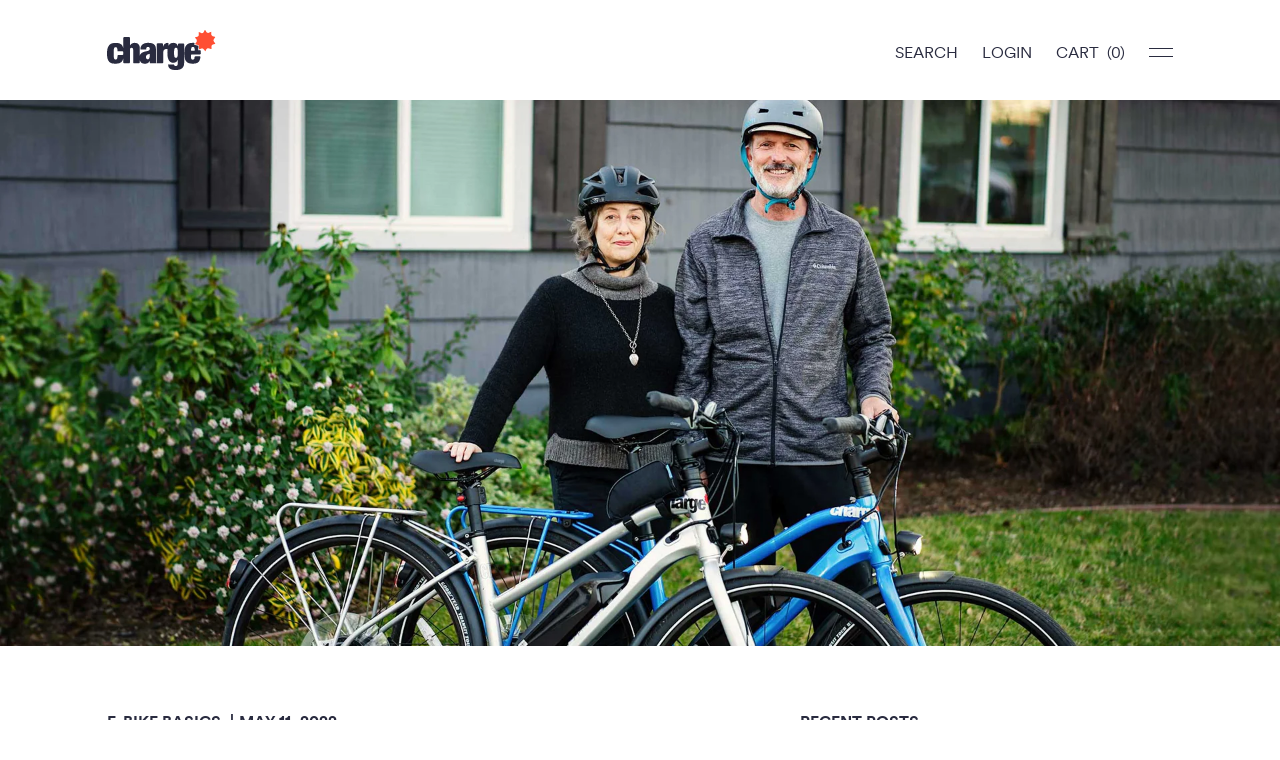

--- FILE ---
content_type: text/html; charset=utf-8
request_url: https://www.chargebikes.com/blogs/e-bike-blog/meet-emily-scott-chasing-thrills-on-their-e-bikes-together
body_size: 23848
content:
<!doctype html>
<head>
  <title>Meet Emily &amp; Scott: Chasing Thrills on Their E-Bikes Together</title>
  <meta charset="utf-8">
  <meta http-equiv="X-UA-Compatible" content="IE=edge,chrome=1">
  <meta name="description" content="Emily and Scott first rented e-bikes while on vacation in San Diego. As they rode on the sand along the beach, the couple knew they wanted e-bikes of their own one day. Another trip to California confirmed it when they rented e-bikes in Ojai and rode nearly 50 miles round trip to Ventura and back. “We never would have ">
  <link rel="canonical" href="https://www.chargebikes.com/blogs/e-bike-blog/meet-emily-scott-chasing-thrills-on-their-e-bikes-together">
  <link id="GetAssetRef" rel="icon" href="//www.chargebikes.com/cdn/shop/t/34/assets/favicon.png?v=179855815986894595861660672968">
  <meta name="viewport" content="width=device-width,initial-scale=1,shrink-to-fit=no">
  <style>

/* Circular Bold */
@font-face {
    font-family: "Circular";
    src: url('//www.chargebikes.com/cdn/shop/t/34/assets/CircularXXWeb-Bold.woff?v=15727765165556778431660672968') format('woff'),
        url('//www.chargebikes.com/cdn/shop/t/34/assets/CircularXXWeb-Bold.woff2?v=46981740488126534501660672968') format('woff2');;
    font-weight: 800;
    font-style: normal;
    font-display: swap;
}

/* Circular Medium*/
@font-face {
    font-family: "Circular";
    src: url('//www.chargebikes.com/cdn/shop/t/34/assets/CircularXXWeb-Medium.woff?v=128966717895765966631660672968') format('woff'),
        url('//www.chargebikes.com/cdn/shop/t/34/assets/CircularXXWeb-Medium.woff2?v=87041470338477276721660672968') format('woff2');;
    font-weight: 600;
    font-style: normal;
    font-display: swap;
}

/* Circular Regular */
@font-face {
    font-family: "Circular";
    src: url('//www.chargebikes.com/cdn/shop/t/34/assets/CircularXXWeb-Regular.woff?v=29656164159214581911660672968') format('woff'),
        url('//www.chargebikes.com/cdn/shop/t/34/assets/CircularXXWeb-Regular.woff2?v=5719962908781748471660672968') format('woff2');;
    font-weight: 400;
    font-style: normal;
    font-display: swap;
}

/* Ivar Soft Bold Italic */
@font-face {
    font-family: "Ivar Soft";
    src: url('//www.chargebikes.com/cdn/shop/t/34/assets/IvarSoft-BoldItalic.woff?v=153421938269475104581660672968') format('woff'),
        url('//www.chargebikes.com/cdn/shop/t/34/assets/IvarSoft-BoldItalic.woff2?v=52427239193449621041660672968') format('woff2');;
    font-weight: 800;
    font-style: italic;
    font-display: swap;
}

/* Ivar Soft Bold */
@font-face {
    font-family: "Ivar Soft";
    src: url('//www.chargebikes.com/cdn/shop/t/34/assets/IvarSoft-Bold.woff?v=108953847306176467141660672968') format('woff'),
        url('//www.chargebikes.com/cdn/shop/t/34/assets/IvarSoft-Bold.woff2?v=104032226855264167261660672968') format('woff2');;
    font-weight: 800;
    font-style: normal;
    font-display: swap;
}

/* Ivar Soft Medium Italic */
@font-face {
    font-family: "Ivar Soft";
    src: url('//www.chargebikes.com/cdn/shop/t/34/assets/IvarSoft-MediumItalic.woff?v=164419784066515388501660672968') format('woff'),
        url('//www.chargebikes.com/cdn/shop/t/34/assets/IvarSoft-MediumItalic.woff2?v=39979141257710046991660672968') format('woff2');;
    font-weight: 400;
    font-style: italic;
    font-display: swap;
}

/* Ivar Soft Medium */
@font-face {
    font-family: "Ivar Soft";
    src: url('//www.chargebikes.com/cdn/shop/t/34/assets/IvarSoft-Medium.woff?v=13476113736888082911660672968') format('woff'),
        url('//www.chargebikes.com/cdn/shop/t/34/assets/IvarSoft-Medium.woff2?v=123649839893318985721660672968') format('woff2');;
    font-weight: 400;
    font-style:normal;
    font-display: swap;
}

</style>
  <link href="//www.chargebikes.com/cdn/shop/t/34/assets/app.css?v=173149611285285817291660673055" rel="stylesheet" type="text/css" media="all" />

  <script>
    window.AssetUrlReference = document.getElementById('GetAssetRef').href.replace(/favicon.+$/, '')
  </script>

  <!-- Google Tag Manager -->
  <script>(function(w,d,s,l,i){w[l]=w[l]||[];w[l].push({'gtm.start':
  new Date().getTime(),event:'gtm.js'});var f=d.getElementsByTagName(s)[0],
  j=d.createElement(s),dl=l!='dataLayer'?'&l='+l:'';j.async=true;j.src=
  'https://www.googletagmanager.com/gtm.js?id='+i+dl;f.parentNode.insertBefore(j,f);
  })(window,document,'script','dataLayer','GTM-N8GX3FM');</script>
  <!-- End Google Tag Manager -->

  <!-- Babel Polyfill -->
  <script src="//www.chargebikes.com/cdn/shop/t/34/assets/polyfill.min.js?v=44167295246483357211660672968" type="text/javascript"></script>

  <!-- jQuery for Slick and Fenix -->
<script src="https://ajax.googleapis.com/ajax/libs/jquery/3.4.1/jquery.min.js"></script>

  <script>window.performance && window.performance.mark && window.performance.mark('shopify.content_for_header.start');</script><meta name="google-site-verification" content="U8uGPHyxuPRC5G69uoV-M_bfNTPmAoGwPH01CGz-zKQ">
<meta id="shopify-digital-wallet" name="shopify-digital-wallet" content="/24751865946/digital_wallets/dialog">
<meta name="shopify-checkout-api-token" content="40674a10e2068cab46fccc934f224078">
<link rel="alternate" type="application/atom+xml" title="Feed" href="/blogs/e-bike-blog.atom" />
<script async="async" src="/checkouts/internal/preloads.js?locale=en-US"></script>
<link rel="preconnect" href="https://shop.app" crossorigin="anonymous">
<script async="async" src="https://shop.app/checkouts/internal/preloads.js?locale=en-US&shop_id=24751865946" crossorigin="anonymous"></script>
<script id="apple-pay-shop-capabilities" type="application/json">{"shopId":24751865946,"countryCode":"US","currencyCode":"USD","merchantCapabilities":["supports3DS"],"merchantId":"gid:\/\/shopify\/Shop\/24751865946","merchantName":"Charge Bikes","requiredBillingContactFields":["postalAddress","email","phone"],"requiredShippingContactFields":["postalAddress","email","phone"],"shippingType":"shipping","supportedNetworks":["visa","masterCard","amex","discover","elo","jcb"],"total":{"type":"pending","label":"Charge Bikes","amount":"1.00"},"shopifyPaymentsEnabled":true,"supportsSubscriptions":true}</script>
<script id="shopify-features" type="application/json">{"accessToken":"40674a10e2068cab46fccc934f224078","betas":["rich-media-storefront-analytics"],"domain":"www.chargebikes.com","predictiveSearch":true,"shopId":24751865946,"locale":"en"}</script>
<script>var Shopify = Shopify || {};
Shopify.shop = "chargebikes.myshopify.com";
Shopify.locale = "en";
Shopify.currency = {"active":"USD","rate":"1.0"};
Shopify.country = "US";
Shopify.theme = {"name":"RELEASE 8-16","id":123335049306,"schema_name":"Themekit template theme","schema_version":"1.0.0","theme_store_id":null,"role":"main"};
Shopify.theme.handle = "null";
Shopify.theme.style = {"id":null,"handle":null};
Shopify.cdnHost = "www.chargebikes.com/cdn";
Shopify.routes = Shopify.routes || {};
Shopify.routes.root = "/";</script>
<script type="module">!function(o){(o.Shopify=o.Shopify||{}).modules=!0}(window);</script>
<script>!function(o){function n(){var o=[];function n(){o.push(Array.prototype.slice.apply(arguments))}return n.q=o,n}var t=o.Shopify=o.Shopify||{};t.loadFeatures=n(),t.autoloadFeatures=n()}(window);</script>
<script>
  window.ShopifyPay = window.ShopifyPay || {};
  window.ShopifyPay.apiHost = "shop.app\/pay";
  window.ShopifyPay.redirectState = null;
</script>
<script id="shop-js-analytics" type="application/json">{"pageType":"article"}</script>
<script defer="defer" async type="module" src="//www.chargebikes.com/cdn/shopifycloud/shop-js/modules/v2/client.init-shop-cart-sync_WVOgQShq.en.esm.js"></script>
<script defer="defer" async type="module" src="//www.chargebikes.com/cdn/shopifycloud/shop-js/modules/v2/chunk.common_C_13GLB1.esm.js"></script>
<script defer="defer" async type="module" src="//www.chargebikes.com/cdn/shopifycloud/shop-js/modules/v2/chunk.modal_CLfMGd0m.esm.js"></script>
<script type="module">
  await import("//www.chargebikes.com/cdn/shopifycloud/shop-js/modules/v2/client.init-shop-cart-sync_WVOgQShq.en.esm.js");
await import("//www.chargebikes.com/cdn/shopifycloud/shop-js/modules/v2/chunk.common_C_13GLB1.esm.js");
await import("//www.chargebikes.com/cdn/shopifycloud/shop-js/modules/v2/chunk.modal_CLfMGd0m.esm.js");

  window.Shopify.SignInWithShop?.initShopCartSync?.({"fedCMEnabled":true,"windoidEnabled":true});

</script>
<script>
  window.Shopify = window.Shopify || {};
  if (!window.Shopify.featureAssets) window.Shopify.featureAssets = {};
  window.Shopify.featureAssets['shop-js'] = {"shop-cart-sync":["modules/v2/client.shop-cart-sync_DuR37GeY.en.esm.js","modules/v2/chunk.common_C_13GLB1.esm.js","modules/v2/chunk.modal_CLfMGd0m.esm.js"],"init-fed-cm":["modules/v2/client.init-fed-cm_BucUoe6W.en.esm.js","modules/v2/chunk.common_C_13GLB1.esm.js","modules/v2/chunk.modal_CLfMGd0m.esm.js"],"shop-toast-manager":["modules/v2/client.shop-toast-manager_B0JfrpKj.en.esm.js","modules/v2/chunk.common_C_13GLB1.esm.js","modules/v2/chunk.modal_CLfMGd0m.esm.js"],"init-shop-cart-sync":["modules/v2/client.init-shop-cart-sync_WVOgQShq.en.esm.js","modules/v2/chunk.common_C_13GLB1.esm.js","modules/v2/chunk.modal_CLfMGd0m.esm.js"],"shop-button":["modules/v2/client.shop-button_B_U3bv27.en.esm.js","modules/v2/chunk.common_C_13GLB1.esm.js","modules/v2/chunk.modal_CLfMGd0m.esm.js"],"init-windoid":["modules/v2/client.init-windoid_DuP9q_di.en.esm.js","modules/v2/chunk.common_C_13GLB1.esm.js","modules/v2/chunk.modal_CLfMGd0m.esm.js"],"shop-cash-offers":["modules/v2/client.shop-cash-offers_BmULhtno.en.esm.js","modules/v2/chunk.common_C_13GLB1.esm.js","modules/v2/chunk.modal_CLfMGd0m.esm.js"],"pay-button":["modules/v2/client.pay-button_CrPSEbOK.en.esm.js","modules/v2/chunk.common_C_13GLB1.esm.js","modules/v2/chunk.modal_CLfMGd0m.esm.js"],"init-customer-accounts":["modules/v2/client.init-customer-accounts_jNk9cPYQ.en.esm.js","modules/v2/client.shop-login-button_DJ5ldayH.en.esm.js","modules/v2/chunk.common_C_13GLB1.esm.js","modules/v2/chunk.modal_CLfMGd0m.esm.js"],"avatar":["modules/v2/client.avatar_BTnouDA3.en.esm.js"],"checkout-modal":["modules/v2/client.checkout-modal_pBPyh9w8.en.esm.js","modules/v2/chunk.common_C_13GLB1.esm.js","modules/v2/chunk.modal_CLfMGd0m.esm.js"],"init-shop-for-new-customer-accounts":["modules/v2/client.init-shop-for-new-customer-accounts_BUoCy7a5.en.esm.js","modules/v2/client.shop-login-button_DJ5ldayH.en.esm.js","modules/v2/chunk.common_C_13GLB1.esm.js","modules/v2/chunk.modal_CLfMGd0m.esm.js"],"init-customer-accounts-sign-up":["modules/v2/client.init-customer-accounts-sign-up_CnczCz9H.en.esm.js","modules/v2/client.shop-login-button_DJ5ldayH.en.esm.js","modules/v2/chunk.common_C_13GLB1.esm.js","modules/v2/chunk.modal_CLfMGd0m.esm.js"],"init-shop-email-lookup-coordinator":["modules/v2/client.init-shop-email-lookup-coordinator_CzjY5t9o.en.esm.js","modules/v2/chunk.common_C_13GLB1.esm.js","modules/v2/chunk.modal_CLfMGd0m.esm.js"],"shop-follow-button":["modules/v2/client.shop-follow-button_CsYC63q7.en.esm.js","modules/v2/chunk.common_C_13GLB1.esm.js","modules/v2/chunk.modal_CLfMGd0m.esm.js"],"shop-login-button":["modules/v2/client.shop-login-button_DJ5ldayH.en.esm.js","modules/v2/chunk.common_C_13GLB1.esm.js","modules/v2/chunk.modal_CLfMGd0m.esm.js"],"shop-login":["modules/v2/client.shop-login_B9ccPdmx.en.esm.js","modules/v2/chunk.common_C_13GLB1.esm.js","modules/v2/chunk.modal_CLfMGd0m.esm.js"],"lead-capture":["modules/v2/client.lead-capture_D0K_KgYb.en.esm.js","modules/v2/chunk.common_C_13GLB1.esm.js","modules/v2/chunk.modal_CLfMGd0m.esm.js"],"payment-terms":["modules/v2/client.payment-terms_BWmiNN46.en.esm.js","modules/v2/chunk.common_C_13GLB1.esm.js","modules/v2/chunk.modal_CLfMGd0m.esm.js"]};
</script>
<script>(function() {
  var isLoaded = false;
  function asyncLoad() {
    if (isLoaded) return;
    isLoaded = true;
    var urls = ["https:\/\/instafeed.nfcube.com\/cdn\/f4eeedc9f30962be284dc126b1371062.js?shop=chargebikes.myshopify.com","https:\/\/chargebikes.myshopify.com\/apps\/cordial-app\/load-track.js?track_key=dorel-charge\u0026shop=chargebikes.myshopify.com"];
    for (var i = 0; i < urls.length; i++) {
      var s = document.createElement('script');
      s.type = 'text/javascript';
      s.async = true;
      s.src = urls[i];
      var x = document.getElementsByTagName('script')[0];
      x.parentNode.insertBefore(s, x);
    }
  };
  if(window.attachEvent) {
    window.attachEvent('onload', asyncLoad);
  } else {
    window.addEventListener('load', asyncLoad, false);
  }
})();</script>
<script id="__st">var __st={"a":24751865946,"offset":-18000,"reqid":"a880cb91-703e-4f5b-99d4-fe72cbd5f67a-1769623216","pageurl":"www.chargebikes.com\/blogs\/e-bike-blog\/meet-emily-scott-chasing-thrills-on-their-e-bikes-together","s":"articles-556383404122","u":"c75d2d449678","p":"article","rtyp":"article","rid":556383404122};</script>
<script>window.ShopifyPaypalV4VisibilityTracking = true;</script>
<script id="captcha-bootstrap">!function(){'use strict';const t='contact',e='account',n='new_comment',o=[[t,t],['blogs',n],['comments',n],[t,'customer']],c=[[e,'customer_login'],[e,'guest_login'],[e,'recover_customer_password'],[e,'create_customer']],r=t=>t.map((([t,e])=>`form[action*='/${t}']:not([data-nocaptcha='true']) input[name='form_type'][value='${e}']`)).join(','),a=t=>()=>t?[...document.querySelectorAll(t)].map((t=>t.form)):[];function s(){const t=[...o],e=r(t);return a(e)}const i='password',u='form_key',d=['recaptcha-v3-token','g-recaptcha-response','h-captcha-response',i],f=()=>{try{return window.sessionStorage}catch{return}},m='__shopify_v',_=t=>t.elements[u];function p(t,e,n=!1){try{const o=window.sessionStorage,c=JSON.parse(o.getItem(e)),{data:r}=function(t){const{data:e,action:n}=t;return t[m]||n?{data:e,action:n}:{data:t,action:n}}(c);for(const[e,n]of Object.entries(r))t.elements[e]&&(t.elements[e].value=n);n&&o.removeItem(e)}catch(o){console.error('form repopulation failed',{error:o})}}const l='form_type',E='cptcha';function T(t){t.dataset[E]=!0}const w=window,h=w.document,L='Shopify',v='ce_forms',y='captcha';let A=!1;((t,e)=>{const n=(g='f06e6c50-85a8-45c8-87d0-21a2b65856fe',I='https://cdn.shopify.com/shopifycloud/storefront-forms-hcaptcha/ce_storefront_forms_captcha_hcaptcha.v1.5.2.iife.js',D={infoText:'Protected by hCaptcha',privacyText:'Privacy',termsText:'Terms'},(t,e,n)=>{const o=w[L][v],c=o.bindForm;if(c)return c(t,g,e,D).then(n);var r;o.q.push([[t,g,e,D],n]),r=I,A||(h.body.append(Object.assign(h.createElement('script'),{id:'captcha-provider',async:!0,src:r})),A=!0)});var g,I,D;w[L]=w[L]||{},w[L][v]=w[L][v]||{},w[L][v].q=[],w[L][y]=w[L][y]||{},w[L][y].protect=function(t,e){n(t,void 0,e),T(t)},Object.freeze(w[L][y]),function(t,e,n,w,h,L){const[v,y,A,g]=function(t,e,n){const i=e?o:[],u=t?c:[],d=[...i,...u],f=r(d),m=r(i),_=r(d.filter((([t,e])=>n.includes(e))));return[a(f),a(m),a(_),s()]}(w,h,L),I=t=>{const e=t.target;return e instanceof HTMLFormElement?e:e&&e.form},D=t=>v().includes(t);t.addEventListener('submit',(t=>{const e=I(t);if(!e)return;const n=D(e)&&!e.dataset.hcaptchaBound&&!e.dataset.recaptchaBound,o=_(e),c=g().includes(e)&&(!o||!o.value);(n||c)&&t.preventDefault(),c&&!n&&(function(t){try{if(!f())return;!function(t){const e=f();if(!e)return;const n=_(t);if(!n)return;const o=n.value;o&&e.removeItem(o)}(t);const e=Array.from(Array(32),(()=>Math.random().toString(36)[2])).join('');!function(t,e){_(t)||t.append(Object.assign(document.createElement('input'),{type:'hidden',name:u})),t.elements[u].value=e}(t,e),function(t,e){const n=f();if(!n)return;const o=[...t.querySelectorAll(`input[type='${i}']`)].map((({name:t})=>t)),c=[...d,...o],r={};for(const[a,s]of new FormData(t).entries())c.includes(a)||(r[a]=s);n.setItem(e,JSON.stringify({[m]:1,action:t.action,data:r}))}(t,e)}catch(e){console.error('failed to persist form',e)}}(e),e.submit())}));const S=(t,e)=>{t&&!t.dataset[E]&&(n(t,e.some((e=>e===t))),T(t))};for(const o of['focusin','change'])t.addEventListener(o,(t=>{const e=I(t);D(e)&&S(e,y())}));const B=e.get('form_key'),M=e.get(l),P=B&&M;t.addEventListener('DOMContentLoaded',(()=>{const t=y();if(P)for(const e of t)e.elements[l].value===M&&p(e,B);[...new Set([...A(),...v().filter((t=>'true'===t.dataset.shopifyCaptcha))])].forEach((e=>S(e,t)))}))}(h,new URLSearchParams(w.location.search),n,t,e,['guest_login'])})(!0,!0)}();</script>
<script integrity="sha256-4kQ18oKyAcykRKYeNunJcIwy7WH5gtpwJnB7kiuLZ1E=" data-source-attribution="shopify.loadfeatures" defer="defer" src="//www.chargebikes.com/cdn/shopifycloud/storefront/assets/storefront/load_feature-a0a9edcb.js" crossorigin="anonymous"></script>
<script crossorigin="anonymous" defer="defer" src="//www.chargebikes.com/cdn/shopifycloud/storefront/assets/shopify_pay/storefront-65b4c6d7.js?v=20250812"></script>
<script data-source-attribution="shopify.dynamic_checkout.dynamic.init">var Shopify=Shopify||{};Shopify.PaymentButton=Shopify.PaymentButton||{isStorefrontPortableWallets:!0,init:function(){window.Shopify.PaymentButton.init=function(){};var t=document.createElement("script");t.src="https://www.chargebikes.com/cdn/shopifycloud/portable-wallets/latest/portable-wallets.en.js",t.type="module",document.head.appendChild(t)}};
</script>
<script data-source-attribution="shopify.dynamic_checkout.buyer_consent">
  function portableWalletsHideBuyerConsent(e){var t=document.getElementById("shopify-buyer-consent"),n=document.getElementById("shopify-subscription-policy-button");t&&n&&(t.classList.add("hidden"),t.setAttribute("aria-hidden","true"),n.removeEventListener("click",e))}function portableWalletsShowBuyerConsent(e){var t=document.getElementById("shopify-buyer-consent"),n=document.getElementById("shopify-subscription-policy-button");t&&n&&(t.classList.remove("hidden"),t.removeAttribute("aria-hidden"),n.addEventListener("click",e))}window.Shopify?.PaymentButton&&(window.Shopify.PaymentButton.hideBuyerConsent=portableWalletsHideBuyerConsent,window.Shopify.PaymentButton.showBuyerConsent=portableWalletsShowBuyerConsent);
</script>
<script data-source-attribution="shopify.dynamic_checkout.cart.bootstrap">document.addEventListener("DOMContentLoaded",(function(){function t(){return document.querySelector("shopify-accelerated-checkout-cart, shopify-accelerated-checkout")}if(t())Shopify.PaymentButton.init();else{new MutationObserver((function(e,n){t()&&(Shopify.PaymentButton.init(),n.disconnect())})).observe(document.body,{childList:!0,subtree:!0})}}));
</script>
<link id="shopify-accelerated-checkout-styles" rel="stylesheet" media="screen" href="https://www.chargebikes.com/cdn/shopifycloud/portable-wallets/latest/accelerated-checkout-backwards-compat.css" crossorigin="anonymous">
<style id="shopify-accelerated-checkout-cart">
        #shopify-buyer-consent {
  margin-top: 1em;
  display: inline-block;
  width: 100%;
}

#shopify-buyer-consent.hidden {
  display: none;
}

#shopify-subscription-policy-button {
  background: none;
  border: none;
  padding: 0;
  text-decoration: underline;
  font-size: inherit;
  cursor: pointer;
}

#shopify-subscription-policy-button::before {
  box-shadow: none;
}

      </style>

<script>window.performance && window.performance.mark && window.performance.mark('shopify.content_for_header.end');</script> <!-- Header hook for plugins -->


  

  



<meta property="og:site_name" content="Charge Bikes">
<meta property="og:url" content="https://www.chargebikes.com/blogs/e-bike-blog/meet-emily-scott-chasing-thrills-on-their-e-bikes-together">
<meta property="og:title" content="Meet Emily &amp; Scott: Chasing Thrills on Their E-Bikes Together">
<meta property="og:type" content="article">
<meta property="og:description" content="Emily and Scott first rented e-bikes while on vacation in San Diego. As they rode on the sand along the beach, the couple knew they wanted e-bikes of their own one day. Another trip to California confirmed it when they rented e-bikes in Ojai and rode nearly 50 miles round trip to Ventura and back. “We never would have "><meta property="og:image" content="http://www.chargebikes.com/cdn/shop/articles/Best-e-bike-for-couples.jpg?v=1652261595">
  <meta property="og:image:secure_url" content="https://www.chargebikes.com/cdn/shop/articles/Best-e-bike-for-couples.jpg?v=1652261595">
  <meta property="og:image:width" content="2400">
  <meta property="og:image:height" content="1073"><meta name="twitter:card" content="summary_large_image">
<meta name="twitter:title" content="Meet Emily &amp; Scott: Chasing Thrills on Their E-Bikes Together">
<meta name="twitter:description" content="Emily and Scott first rented e-bikes while on vacation in San Diego. As they rode on the sand along the beach, the couple knew they wanted e-bikes of their own one day. Another trip to California confirmed it when they rented e-bikes in Ojai and rode nearly 50 miles round trip to Ventura and back. “We never would have ">


<link href="https://monorail-edge.shopifysvc.com" rel="dns-prefetch">
<script>(function(){if ("sendBeacon" in navigator && "performance" in window) {try {var session_token_from_headers = performance.getEntriesByType('navigation')[0].serverTiming.find(x => x.name == '_s').description;} catch {var session_token_from_headers = undefined;}var session_cookie_matches = document.cookie.match(/_shopify_s=([^;]*)/);var session_token_from_cookie = session_cookie_matches && session_cookie_matches.length === 2 ? session_cookie_matches[1] : "";var session_token = session_token_from_headers || session_token_from_cookie || "";function handle_abandonment_event(e) {var entries = performance.getEntries().filter(function(entry) {return /monorail-edge.shopifysvc.com/.test(entry.name);});if (!window.abandonment_tracked && entries.length === 0) {window.abandonment_tracked = true;var currentMs = Date.now();var navigation_start = performance.timing.navigationStart;var payload = {shop_id: 24751865946,url: window.location.href,navigation_start,duration: currentMs - navigation_start,session_token,page_type: "article"};window.navigator.sendBeacon("https://monorail-edge.shopifysvc.com/v1/produce", JSON.stringify({schema_id: "online_store_buyer_site_abandonment/1.1",payload: payload,metadata: {event_created_at_ms: currentMs,event_sent_at_ms: currentMs}}));}}window.addEventListener('pagehide', handle_abandonment_event);}}());</script>
<script id="web-pixels-manager-setup">(function e(e,d,r,n,o){if(void 0===o&&(o={}),!Boolean(null===(a=null===(i=window.Shopify)||void 0===i?void 0:i.analytics)||void 0===a?void 0:a.replayQueue)){var i,a;window.Shopify=window.Shopify||{};var t=window.Shopify;t.analytics=t.analytics||{};var s=t.analytics;s.replayQueue=[],s.publish=function(e,d,r){return s.replayQueue.push([e,d,r]),!0};try{self.performance.mark("wpm:start")}catch(e){}var l=function(){var e={modern:/Edge?\/(1{2}[4-9]|1[2-9]\d|[2-9]\d{2}|\d{4,})\.\d+(\.\d+|)|Firefox\/(1{2}[4-9]|1[2-9]\d|[2-9]\d{2}|\d{4,})\.\d+(\.\d+|)|Chrom(ium|e)\/(9{2}|\d{3,})\.\d+(\.\d+|)|(Maci|X1{2}).+ Version\/(15\.\d+|(1[6-9]|[2-9]\d|\d{3,})\.\d+)([,.]\d+|)( \(\w+\)|)( Mobile\/\w+|) Safari\/|Chrome.+OPR\/(9{2}|\d{3,})\.\d+\.\d+|(CPU[ +]OS|iPhone[ +]OS|CPU[ +]iPhone|CPU IPhone OS|CPU iPad OS)[ +]+(15[._]\d+|(1[6-9]|[2-9]\d|\d{3,})[._]\d+)([._]\d+|)|Android:?[ /-](13[3-9]|1[4-9]\d|[2-9]\d{2}|\d{4,})(\.\d+|)(\.\d+|)|Android.+Firefox\/(13[5-9]|1[4-9]\d|[2-9]\d{2}|\d{4,})\.\d+(\.\d+|)|Android.+Chrom(ium|e)\/(13[3-9]|1[4-9]\d|[2-9]\d{2}|\d{4,})\.\d+(\.\d+|)|SamsungBrowser\/([2-9]\d|\d{3,})\.\d+/,legacy:/Edge?\/(1[6-9]|[2-9]\d|\d{3,})\.\d+(\.\d+|)|Firefox\/(5[4-9]|[6-9]\d|\d{3,})\.\d+(\.\d+|)|Chrom(ium|e)\/(5[1-9]|[6-9]\d|\d{3,})\.\d+(\.\d+|)([\d.]+$|.*Safari\/(?![\d.]+ Edge\/[\d.]+$))|(Maci|X1{2}).+ Version\/(10\.\d+|(1[1-9]|[2-9]\d|\d{3,})\.\d+)([,.]\d+|)( \(\w+\)|)( Mobile\/\w+|) Safari\/|Chrome.+OPR\/(3[89]|[4-9]\d|\d{3,})\.\d+\.\d+|(CPU[ +]OS|iPhone[ +]OS|CPU[ +]iPhone|CPU IPhone OS|CPU iPad OS)[ +]+(10[._]\d+|(1[1-9]|[2-9]\d|\d{3,})[._]\d+)([._]\d+|)|Android:?[ /-](13[3-9]|1[4-9]\d|[2-9]\d{2}|\d{4,})(\.\d+|)(\.\d+|)|Mobile Safari.+OPR\/([89]\d|\d{3,})\.\d+\.\d+|Android.+Firefox\/(13[5-9]|1[4-9]\d|[2-9]\d{2}|\d{4,})\.\d+(\.\d+|)|Android.+Chrom(ium|e)\/(13[3-9]|1[4-9]\d|[2-9]\d{2}|\d{4,})\.\d+(\.\d+|)|Android.+(UC? ?Browser|UCWEB|U3)[ /]?(15\.([5-9]|\d{2,})|(1[6-9]|[2-9]\d|\d{3,})\.\d+)\.\d+|SamsungBrowser\/(5\.\d+|([6-9]|\d{2,})\.\d+)|Android.+MQ{2}Browser\/(14(\.(9|\d{2,})|)|(1[5-9]|[2-9]\d|\d{3,})(\.\d+|))(\.\d+|)|K[Aa][Ii]OS\/(3\.\d+|([4-9]|\d{2,})\.\d+)(\.\d+|)/},d=e.modern,r=e.legacy,n=navigator.userAgent;return n.match(d)?"modern":n.match(r)?"legacy":"unknown"}(),u="modern"===l?"modern":"legacy",c=(null!=n?n:{modern:"",legacy:""})[u],f=function(e){return[e.baseUrl,"/wpm","/b",e.hashVersion,"modern"===e.buildTarget?"m":"l",".js"].join("")}({baseUrl:d,hashVersion:r,buildTarget:u}),m=function(e){var d=e.version,r=e.bundleTarget,n=e.surface,o=e.pageUrl,i=e.monorailEndpoint;return{emit:function(e){var a=e.status,t=e.errorMsg,s=(new Date).getTime(),l=JSON.stringify({metadata:{event_sent_at_ms:s},events:[{schema_id:"web_pixels_manager_load/3.1",payload:{version:d,bundle_target:r,page_url:o,status:a,surface:n,error_msg:t},metadata:{event_created_at_ms:s}}]});if(!i)return console&&console.warn&&console.warn("[Web Pixels Manager] No Monorail endpoint provided, skipping logging."),!1;try{return self.navigator.sendBeacon.bind(self.navigator)(i,l)}catch(e){}var u=new XMLHttpRequest;try{return u.open("POST",i,!0),u.setRequestHeader("Content-Type","text/plain"),u.send(l),!0}catch(e){return console&&console.warn&&console.warn("[Web Pixels Manager] Got an unhandled error while logging to Monorail."),!1}}}}({version:r,bundleTarget:l,surface:e.surface,pageUrl:self.location.href,monorailEndpoint:e.monorailEndpoint});try{o.browserTarget=l,function(e){var d=e.src,r=e.async,n=void 0===r||r,o=e.onload,i=e.onerror,a=e.sri,t=e.scriptDataAttributes,s=void 0===t?{}:t,l=document.createElement("script"),u=document.querySelector("head"),c=document.querySelector("body");if(l.async=n,l.src=d,a&&(l.integrity=a,l.crossOrigin="anonymous"),s)for(var f in s)if(Object.prototype.hasOwnProperty.call(s,f))try{l.dataset[f]=s[f]}catch(e){}if(o&&l.addEventListener("load",o),i&&l.addEventListener("error",i),u)u.appendChild(l);else{if(!c)throw new Error("Did not find a head or body element to append the script");c.appendChild(l)}}({src:f,async:!0,onload:function(){if(!function(){var e,d;return Boolean(null===(d=null===(e=window.Shopify)||void 0===e?void 0:e.analytics)||void 0===d?void 0:d.initialized)}()){var d=window.webPixelsManager.init(e)||void 0;if(d){var r=window.Shopify.analytics;r.replayQueue.forEach((function(e){var r=e[0],n=e[1],o=e[2];d.publishCustomEvent(r,n,o)})),r.replayQueue=[],r.publish=d.publishCustomEvent,r.visitor=d.visitor,r.initialized=!0}}},onerror:function(){return m.emit({status:"failed",errorMsg:"".concat(f," has failed to load")})},sri:function(e){var d=/^sha384-[A-Za-z0-9+/=]+$/;return"string"==typeof e&&d.test(e)}(c)?c:"",scriptDataAttributes:o}),m.emit({status:"loading"})}catch(e){m.emit({status:"failed",errorMsg:(null==e?void 0:e.message)||"Unknown error"})}}})({shopId: 24751865946,storefrontBaseUrl: "https://www.chargebikes.com",extensionsBaseUrl: "https://extensions.shopifycdn.com/cdn/shopifycloud/web-pixels-manager",monorailEndpoint: "https://monorail-edge.shopifysvc.com/unstable/produce_batch",surface: "storefront-renderer",enabledBetaFlags: ["2dca8a86"],webPixelsConfigList: [{"id":"1068695922","configuration":"{\"siteKey\":\"mbKg7dCawHlnZSZsite\",\"conversionEnabled\":\"true\"}","eventPayloadVersion":"v1","runtimeContext":"STRICT","scriptVersion":"968f23d9cacf3836a54617d3f48f6e35","type":"APP","apiClientId":2865993,"privacyPurposes":["ANALYTICS"],"dataSharingAdjustments":{"protectedCustomerApprovalScopes":["read_customer_address","read_customer_email","read_customer_name","read_customer_personal_data"]}},{"id":"67862618","configuration":"{\"pixel_id\":\"1212975625718140\",\"pixel_type\":\"facebook_pixel\",\"metaapp_system_user_token\":\"-\"}","eventPayloadVersion":"v1","runtimeContext":"OPEN","scriptVersion":"ca16bc87fe92b6042fbaa3acc2fbdaa6","type":"APP","apiClientId":2329312,"privacyPurposes":["ANALYTICS","MARKETING","SALE_OF_DATA"],"dataSharingAdjustments":{"protectedCustomerApprovalScopes":["read_customer_address","read_customer_email","read_customer_name","read_customer_personal_data","read_customer_phone"]}},{"id":"39649370","configuration":"{\"tagID\":\"2613429713140\"}","eventPayloadVersion":"v1","runtimeContext":"STRICT","scriptVersion":"18031546ee651571ed29edbe71a3550b","type":"APP","apiClientId":3009811,"privacyPurposes":["ANALYTICS","MARKETING","SALE_OF_DATA"],"dataSharingAdjustments":{"protectedCustomerApprovalScopes":["read_customer_address","read_customer_email","read_customer_name","read_customer_personal_data","read_customer_phone"]}},{"id":"8749146","configuration":"{\"campaignID\":\"16255\",\"externalExecutionURL\":\"https:\/\/engine.saasler.com\/api\/v1\/webhook_executions\/1f58d8890c6204bf898c57b29ecac1e6\"}","eventPayloadVersion":"v1","runtimeContext":"STRICT","scriptVersion":"d289952681696d6386fe08be0081117b","type":"APP","apiClientId":3546795,"privacyPurposes":[],"dataSharingAdjustments":{"protectedCustomerApprovalScopes":["read_customer_email","read_customer_personal_data"]}},{"id":"shopify-app-pixel","configuration":"{}","eventPayloadVersion":"v1","runtimeContext":"STRICT","scriptVersion":"0450","apiClientId":"shopify-pixel","type":"APP","privacyPurposes":["ANALYTICS","MARKETING"]},{"id":"shopify-custom-pixel","eventPayloadVersion":"v1","runtimeContext":"LAX","scriptVersion":"0450","apiClientId":"shopify-pixel","type":"CUSTOM","privacyPurposes":["ANALYTICS","MARKETING"]}],isMerchantRequest: false,initData: {"shop":{"name":"Charge Bikes","paymentSettings":{"currencyCode":"USD"},"myshopifyDomain":"chargebikes.myshopify.com","countryCode":"US","storefrontUrl":"https:\/\/www.chargebikes.com"},"customer":null,"cart":null,"checkout":null,"productVariants":[],"purchasingCompany":null},},"https://www.chargebikes.com/cdn","fcfee988w5aeb613cpc8e4bc33m6693e112",{"modern":"","legacy":""},{"shopId":"24751865946","storefrontBaseUrl":"https:\/\/www.chargebikes.com","extensionBaseUrl":"https:\/\/extensions.shopifycdn.com\/cdn\/shopifycloud\/web-pixels-manager","surface":"storefront-renderer","enabledBetaFlags":"[\"2dca8a86\"]","isMerchantRequest":"false","hashVersion":"fcfee988w5aeb613cpc8e4bc33m6693e112","publish":"custom","events":"[[\"page_viewed\",{}]]"});</script><script>
  window.ShopifyAnalytics = window.ShopifyAnalytics || {};
  window.ShopifyAnalytics.meta = window.ShopifyAnalytics.meta || {};
  window.ShopifyAnalytics.meta.currency = 'USD';
  var meta = {"page":{"pageType":"article","resourceType":"article","resourceId":556383404122,"requestId":"a880cb91-703e-4f5b-99d4-fe72cbd5f67a-1769623216"}};
  for (var attr in meta) {
    window.ShopifyAnalytics.meta[attr] = meta[attr];
  }
</script>
<script class="analytics">
  (function () {
    var customDocumentWrite = function(content) {
      var jquery = null;

      if (window.jQuery) {
        jquery = window.jQuery;
      } else if (window.Checkout && window.Checkout.$) {
        jquery = window.Checkout.$;
      }

      if (jquery) {
        jquery('body').append(content);
      }
    };

    var hasLoggedConversion = function(token) {
      if (token) {
        return document.cookie.indexOf('loggedConversion=' + token) !== -1;
      }
      return false;
    }

    var setCookieIfConversion = function(token) {
      if (token) {
        var twoMonthsFromNow = new Date(Date.now());
        twoMonthsFromNow.setMonth(twoMonthsFromNow.getMonth() + 2);

        document.cookie = 'loggedConversion=' + token + '; expires=' + twoMonthsFromNow;
      }
    }

    var trekkie = window.ShopifyAnalytics.lib = window.trekkie = window.trekkie || [];
    if (trekkie.integrations) {
      return;
    }
    trekkie.methods = [
      'identify',
      'page',
      'ready',
      'track',
      'trackForm',
      'trackLink'
    ];
    trekkie.factory = function(method) {
      return function() {
        var args = Array.prototype.slice.call(arguments);
        args.unshift(method);
        trekkie.push(args);
        return trekkie;
      };
    };
    for (var i = 0; i < trekkie.methods.length; i++) {
      var key = trekkie.methods[i];
      trekkie[key] = trekkie.factory(key);
    }
    trekkie.load = function(config) {
      trekkie.config = config || {};
      trekkie.config.initialDocumentCookie = document.cookie;
      var first = document.getElementsByTagName('script')[0];
      var script = document.createElement('script');
      script.type = 'text/javascript';
      script.onerror = function(e) {
        var scriptFallback = document.createElement('script');
        scriptFallback.type = 'text/javascript';
        scriptFallback.onerror = function(error) {
                var Monorail = {
      produce: function produce(monorailDomain, schemaId, payload) {
        var currentMs = new Date().getTime();
        var event = {
          schema_id: schemaId,
          payload: payload,
          metadata: {
            event_created_at_ms: currentMs,
            event_sent_at_ms: currentMs
          }
        };
        return Monorail.sendRequest("https://" + monorailDomain + "/v1/produce", JSON.stringify(event));
      },
      sendRequest: function sendRequest(endpointUrl, payload) {
        // Try the sendBeacon API
        if (window && window.navigator && typeof window.navigator.sendBeacon === 'function' && typeof window.Blob === 'function' && !Monorail.isIos12()) {
          var blobData = new window.Blob([payload], {
            type: 'text/plain'
          });

          if (window.navigator.sendBeacon(endpointUrl, blobData)) {
            return true;
          } // sendBeacon was not successful

        } // XHR beacon

        var xhr = new XMLHttpRequest();

        try {
          xhr.open('POST', endpointUrl);
          xhr.setRequestHeader('Content-Type', 'text/plain');
          xhr.send(payload);
        } catch (e) {
          console.log(e);
        }

        return false;
      },
      isIos12: function isIos12() {
        return window.navigator.userAgent.lastIndexOf('iPhone; CPU iPhone OS 12_') !== -1 || window.navigator.userAgent.lastIndexOf('iPad; CPU OS 12_') !== -1;
      }
    };
    Monorail.produce('monorail-edge.shopifysvc.com',
      'trekkie_storefront_load_errors/1.1',
      {shop_id: 24751865946,
      theme_id: 123335049306,
      app_name: "storefront",
      context_url: window.location.href,
      source_url: "//www.chargebikes.com/cdn/s/trekkie.storefront.a804e9514e4efded663580eddd6991fcc12b5451.min.js"});

        };
        scriptFallback.async = true;
        scriptFallback.src = '//www.chargebikes.com/cdn/s/trekkie.storefront.a804e9514e4efded663580eddd6991fcc12b5451.min.js';
        first.parentNode.insertBefore(scriptFallback, first);
      };
      script.async = true;
      script.src = '//www.chargebikes.com/cdn/s/trekkie.storefront.a804e9514e4efded663580eddd6991fcc12b5451.min.js';
      first.parentNode.insertBefore(script, first);
    };
    trekkie.load(
      {"Trekkie":{"appName":"storefront","development":false,"defaultAttributes":{"shopId":24751865946,"isMerchantRequest":null,"themeId":123335049306,"themeCityHash":"7847383784587367796","contentLanguage":"en","currency":"USD"},"isServerSideCookieWritingEnabled":true,"monorailRegion":"shop_domain","enabledBetaFlags":["65f19447","b5387b81"]},"Session Attribution":{},"S2S":{"facebookCapiEnabled":true,"source":"trekkie-storefront-renderer","apiClientId":580111}}
    );

    var loaded = false;
    trekkie.ready(function() {
      if (loaded) return;
      loaded = true;

      window.ShopifyAnalytics.lib = window.trekkie;

      var originalDocumentWrite = document.write;
      document.write = customDocumentWrite;
      try { window.ShopifyAnalytics.merchantGoogleAnalytics.call(this); } catch(error) {};
      document.write = originalDocumentWrite;

      window.ShopifyAnalytics.lib.page(null,{"pageType":"article","resourceType":"article","resourceId":556383404122,"requestId":"a880cb91-703e-4f5b-99d4-fe72cbd5f67a-1769623216","shopifyEmitted":true});

      var match = window.location.pathname.match(/checkouts\/(.+)\/(thank_you|post_purchase)/)
      var token = match? match[1]: undefined;
      if (!hasLoggedConversion(token)) {
        setCookieIfConversion(token);
        
      }
    });


        var eventsListenerScript = document.createElement('script');
        eventsListenerScript.async = true;
        eventsListenerScript.src = "//www.chargebikes.com/cdn/shopifycloud/storefront/assets/shop_events_listener-3da45d37.js";
        document.getElementsByTagName('head')[0].appendChild(eventsListenerScript);

})();</script>
  <script>
  if (!window.ga || (window.ga && typeof window.ga !== 'function')) {
    window.ga = function ga() {
      (window.ga.q = window.ga.q || []).push(arguments);
      if (window.Shopify && window.Shopify.analytics && typeof window.Shopify.analytics.publish === 'function') {
        window.Shopify.analytics.publish("ga_stub_called", {}, {sendTo: "google_osp_migration"});
      }
      console.error("Shopify's Google Analytics stub called with:", Array.from(arguments), "\nSee https://help.shopify.com/manual/promoting-marketing/pixels/pixel-migration#google for more information.");
    };
    if (window.Shopify && window.Shopify.analytics && typeof window.Shopify.analytics.publish === 'function') {
      window.Shopify.analytics.publish("ga_stub_initialized", {}, {sendTo: "google_osp_migration"});
    }
  }
</script>
<script
  defer
  src="https://www.chargebikes.com/cdn/shopifycloud/perf-kit/shopify-perf-kit-3.1.0.min.js"
  data-application="storefront-renderer"
  data-shop-id="24751865946"
  data-render-region="gcp-us-east1"
  data-page-type="article"
  data-theme-instance-id="123335049306"
  data-theme-name="Themekit template theme"
  data-theme-version="1.0.0"
  data-monorail-region="shop_domain"
  data-resource-timing-sampling-rate="10"
  data-shs="true"
  data-shs-beacon="true"
  data-shs-export-with-fetch="true"
  data-shs-logs-sample-rate="1"
  data-shs-beacon-endpoint="https://www.chargebikes.com/api/collect"
></script>
</head>
<body>
  <!-- Google Tag Manager (noscript) -->
  <noscript><iframe src="https://www.googletagmanager.com/ns.html?id=GTM-N8GX3FM"
  height="0" width="0" style="display:none;visibility:hidden"></iframe></noscript>
  <!-- End Google Tag Manager (noscript) -->
 
  <a href="#main-content" class="-visually-hidden skip-link">Skip to main content</a>

  <nav class="navigation js-navigation">
    
    <div class="navigation__wrapper row row-xs--center row-xs--middle">
        <div class="navigation__inner-wrapper row">
            <div class="navigation__logo-wrapper">
                <a href="/" class="navigation__logo-anchor" aria-label="Charge Bikes Logo Home Link">
                    

<img src="//www.chargebikes.com/cdn/shop/t/34/assets/charge-bikes-logo.svg?v=154457787369849270581660672968" class="svg navigation__logo" alt="Charge Bikes" role="presentation">
                </a>
            </div>
            <div class="navigation__list js-nav-list row row-xs--end row-xs--bottom">
              
                <ul class="navigation__list-desktop row">
                    
                    
                        
                    
                        
                    
                        
                    
                        
                    
                        
                    
                        
                    
                        
                    
                        
                    
                        
                    
                        
                    
                        
                    
                        
                    
                        
                            <li class="navigation__item">
                                
                                    <a class="navigation__item-link js-sub-nav-link " href="/collections/electric-bikes" data-target="electric-bikes" aria-expanded="false">
                                        <span class="navigation__item-link-wrapper">Electric Bikes</span>
                                        <svg class="navigation__item-icon" width="12" height="7" viewBox="0 0 12 7" fill="none" xmlns="http://www.w3.org/2000/svg">
                                            <path d="M11 6L6 1L1 6" />
                                        </svg>
                                    </a>
                                
                            </li>
                        
                    
                        
                    
                        
                    
                        
                    
                        
                            <li class="navigation__item">
                                
                                    <a class="navigation__item-link js-sub-nav-link " href="/collections/electric-bike-accessories" data-target="electric-bike-accessories" aria-expanded="false">
                                        <span class="navigation__item-link-wrapper">Accessories</span>
                                        <svg class="navigation__item-icon" width="12" height="7" viewBox="0 0 12 7" fill="none" xmlns="http://www.w3.org/2000/svg">
                                            <path d="M11 6L6 1L1 6" />
                                        </svg>
                                    </a>
                                
                            </li>
                        
                    
 
                    
                        <li class="navigation__item">
                            <a href="/blogs/e-bike-blog" class="navigation__item-link">
                                <span class="navigation__item-link-wrapper">
                                Blog
                                </span>
                            </a>
                        </li>
                    
                        <li class="navigation__item">
                            <a href="https://help.chargebikes.com" class="navigation__item-link">
                                <span class="navigation__item-link-wrapper">
                                Help Center
                                </span>
                            </a>
                        </li>
                    
                        <li class="navigation__item">
                            <a href="/pages/test-ride" class="navigation__item-link">
                                <span class="navigation__item-link-wrapper">
                                Test Ride
                                </span>
                            </a>
                        </li>
                    
                </ul>
                <ul class="navigation__list-mobile row">
                    <li class="navigation__item col-xs--hide col-md-lg--show">
                        <a href="/search" class="navigation__item-link js-search-icon">
                            <span class="navigation__item-link-wrapper">
                                Search
                            </span>
                        </a>
                    </li>
                    <li class="navigation__item col-xs--hide col-md-lg--show">
                        <a href="/account" class="navigation__item-link">
                            <span class="navigation__item-link-wrapper">Login</span>
                        </a>
                    </li>
                    <li class="navigation__item">
                        <a class="navigation__item-link js-cart-toggle">
                            <span class="navigation__item-link-wrapper">Cart</span>
                            <span class="navigation__cart-count">
                                (<span class="js-cart-count">0</span>)
                            </span>
                        </a>
                    </li>
                    <li class="navigation__item navigation__menu-icon-wrapper">
                        <a href="#" class="navigation__menu-icon js-nav-menu-toggle" aria-label="Open Menu" aria-expanded="false">
                            <span class="navigation__menu-icon-wrapper">
                                <i class="navigation__menu-icon-bar"></i>
                            </span>
                        </a>
                    </li>
                </ul>
            </div>
        </div>

    </div>


    
        
    
        
    
        
    
        
    
        
    
        
    
        
    
        
    
        
    
        
    
        
    
        
    
        
            <div class="navigation__sub-menu" data-handle="electric-bikes" aria-hidden="true">
                <div class="row row-xs--between row-xs--top navigation__sub-menu-inner-wrapper">
                    <div class="col-xs-5">
                        
                            <div class="navigation__sub-menu-headline">
                                Long range, lightweight, and low maintenance
                            </div>
                        <a href="/collections/electric-bikes" class="navigation__sub-menu-cta-link cta-base">Compare Electric Bikes</a>
                        
                    </div>
                            <div class="col-xs-3">
                                <a href="https://www.chargebikes.com/products/city-electric-bike?variant=39284474118234">
                                    



    

    
        <picture>
            

            
                
                <source data-srcset="//images.accentuate.io?c_options=w_360&q=60&image=https://cdn.accentuate.io/24751865946/19509851979866/Charge-City-Standard-Electric-Bike-v1633615393974.jpg 360w" media="(max-width: 360px)"/>
            
            
            
            
            
                
                <source data-srcset="//images.accentuate.io?c_options=w_700&q=60&image=https://cdn.accentuate.io/24751865946/19509851979866/Charge-City-Standard-Electric-Bike-v1633615393974.jpg 700w" media="(max-width: 700px)"/>
            

            
                <img src="data:image/svg+xml,%3Csvg xmlns='http://www.w3.org/2000/svg' viewBox='0 0 700 449'%3E%3C/svg%3E" class="image-base js-lazy-load  image-" data-src="//images.accentuate.io?c_options=w_700&q=60&image=https://cdn.accentuate.io/24751865946/19509851979866/Charge-City-Standard-Electric-Bike-v1633615393974.jpg" alt="Charge City Standard Electric Bike"  itemprop="image">
            

        </picture>
    

                                        <div class="navigation__sub-menu-product-title">
                                            City
                                        </div>
                                         <div class="navigation__sub-menu-product-description">
                                        Gets you there and back again, no sweat</div>
                                </a>
                            </div>
                        
                            <div class="col-xs-3">
                                <a href="https://www.chargebikes.com/products/comfort-2">
                                    



    

    
        <picture>
            

            
                
                <source data-srcset="//images.accentuate.io?c_options=w_360&q=60&image=https://cdn.accentuate.io/24751865946/19509851979866/ChargeBikes_Nav_Comfort2-MDN-v1657548623021.jpg 360w" media="(max-width: 360px)"/>
            
            
                
                <source data-srcset="//images.accentuate.io?c_options=w_720&q=60&image=https://cdn.accentuate.io/24751865946/19509851979866/ChargeBikes_Nav_Comfort2-MDN-v1657548623021.jpg 720w" media="(max-width: 720px)"/>
            
            
            
            
                
                <source data-srcset="//images.accentuate.io?c_options=w_800&q=60&image=https://cdn.accentuate.io/24751865946/19509851979866/ChargeBikes_Nav_Comfort2-MDN-v1657548623021.jpg 800w" media="(max-width: 800px)"/>
            

            
                <img src="data:image/svg+xml,%3Csvg xmlns='http://www.w3.org/2000/svg' viewBox='0 0 800 533'%3E%3C/svg%3E" class="image-base js-lazy-load  image-" data-src="//images.accentuate.io?c_options=w_800&q=60&image=https://cdn.accentuate.io/24751865946/19509851979866/ChargeBikes_Nav_Comfort2-MDN-v1657548623021.jpg" alt="Charge Comfort 2 Step-Thru Electric Bike"  itemprop="image">
            

        </picture>
    

                                        <div class="navigation__sub-menu-product-title">
                                            Comfort 2
                                        </div>
                                         <div class="navigation__sub-menu-product-description">
                                        All the ease of Comfort 1, plus wider tires and lighter weight</div>
                                </a>
                            </div>
                        
                            <div class="col-xs-3">
                                <a href="https://www.chargebikes.com/products/comfort-1">
                                    



    

    
        <picture>
            

            
                
                <source data-srcset="//images.accentuate.io?c_options=w_360&q=60&image=https://cdn.accentuate.io/24751865946/19509851979866/Charge-Comfort-Electric-Bike-v1633614852802.jpg 360w" media="(max-width: 360px)"/>
            
            
            
            
            
                
                <source data-srcset="//images.accentuate.io?c_options=w_700&q=60&image=https://cdn.accentuate.io/24751865946/19509851979866/Charge-Comfort-Electric-Bike-v1633614852802.jpg 700w" media="(max-width: 700px)"/>
            

            
                <img src="data:image/svg+xml,%3Csvg xmlns='http://www.w3.org/2000/svg' viewBox='0 0 700 449'%3E%3C/svg%3E" class="image-base js-lazy-load  image-" data-src="//images.accentuate.io?c_options=w_700&q=60&image=https://cdn.accentuate.io/24751865946/19509851979866/Charge-Comfort-Electric-Bike-v1633614852802.jpg" alt="Charge comfort electric bike"  itemprop="image">
            

        </picture>
    

                                        <div class="navigation__sub-menu-product-title">
                                            Comfort 1
                                        </div>
                                         <div class="navigation__sub-menu-product-description">
                                        Easy and upright - even on the hills</div>
                                </a>
                            </div>
                        
                            <div class="col-xs-3">
                                <a href="https://www.chargebikes.com/products/xc-electric-bike">
                                    



    

    
        <picture>
            

            
            
            
            
            
                
                <source data-srcset="//images.accentuate.io?c_options=w_336&q=60&image=https://cdn.accentuate.io/24751865946/19509851979866/Charge-XC-GRY-v1626700618577.jpg 336w" media="(max-width: 336px)"/>
            

            
                <img src="data:image/svg+xml,%3Csvg xmlns='http://www.w3.org/2000/svg' viewBox='0 0 336 224'%3E%3C/svg%3E" class="image-base js-lazy-load  image-" data-src="//images.accentuate.io?c_options=w_336&q=60&image=https://cdn.accentuate.io/24751865946/19509851979866/Charge-XC-GRY-v1626700618577.jpg" alt="Electric bike for gravel and trails"  itemprop="image">
            

        </picture>
    

                                        <div class="navigation__sub-menu-product-title">
                                            XC
                                        </div>
                                         <div class="navigation__sub-menu-product-description">
                                        Tough enough for trails and gravel</div>
                                </a>
                            </div>
                        
                    
                </div>
            </div>
        
    
        
    
        
    
        
    
        
            <div class="navigation__sub-menu" data-handle="electric-bike-accessories" aria-hidden="true">
                <div class="row row-xs--between row-xs--top navigation__sub-menu-inner-wrapper">
                    <div class="col-xs-5">
                        
                            <div class="navigation__sub-menu-headline">
                                Customize your bike with add-ons you need.
                            </div>
                        <a href="/collections/electric-bike-accessories" class="navigation__sub-menu-cta-link cta-base">View all Accessories</a>
                        
                    </div>
                        
                        
                        
                    
                        <div class="col-xs-6">
                            <h2 class="navigation__sub-menu-two-col-headline">Accessories</h2>
                            <div class="navigation__sub-menu-two-col-wrapper">
                                <ul class="navigation__sub-menu-two-col-link-list">
                                    
                                    <li><a href="https://www.chargebikes.com/collections/electric-bike-accessories?sort_by=manual&filter.p.m.my_fields.category=Batteries+%26+Chargers&filter.v.price.gte=&filter.v.price.lte=">Batteries & Chargers</a></li>
                                    
                                    <li><a href="https://www.chargebikes.com/collections/electric-bike-accessories?sort_by=manual&filter.p.m.my_fields.category=Child+Seats+%26+Accessories&filter.v.price.gte=&filter.v.price.lte=">Child Seats & Accessories</a></li>
                                    
                                    <li><a href="https://www.chargebikes.com/collections/electric-bike-accessories?sort_by=manual&filter.p.m.my_fields.category=Helmets&filter.v.price.gte=&filter.v.price.lte=">Helmets</a></li>
                                    
                                    <li><a href="https://www.chargebikes.com/collections/electric-bike-accessories?sort_by=manual&filter.p.m.my_fields.category=Hydration&filter.v.price.gte=&filter.v.price.lte=">Hydration</a></li>
                                    
                                    <li><a href="https://www.chargebikes.com/collections/electric-bike-accessories?sort_by=manual&filter.p.m.my_fields.category=Inflation&filter.v.price.gte=&filter.v.price.lte=">Inflation</a></li>
                                     
                                </ul>
                                    
                                <ul class="navigation__sub-menu-two-col-link-list">
                                    
                                        <li><a href="https://www.chargebikes.com/collections/electric-bike-accessories?sort_by=manual&filter.p.m.my_fields.category=Locks&filter.v.price.gte=&filter.v.price.lte=">Locks</a></li>
                                    
                                        <li><a href="https://www.chargebikes.com/collections/electric-bike-accessories?sort_by=manual&filter.p.m.my_fields.category=Mirrors&filter.v.price.gte=&filter.v.price.lte=">Mirrors</a></li>
                                    
                                        <li><a href="https://www.chargebikes.com/collections/electric-bike-accessories?sort_by=manual&filter.p.m.my_fields.category=On+Bike+Storage&filter.v.price.gte=&filter.v.price.lte=">On Bike Storage</a></li>
                                    
                                        <li><a href="https://www.chargebikes.com/collections/electric-bike-accessories?sort_by=manual&filter.p.m.my_fields.category=Replacement+Parts&filter.v.price.gte=&filter.v.price.lte=">Replacement Parts</a></li>
                                    
                                </ul>
                            </div>
                            
                        </div><div class="col-xs-6">
                            <h2 class="navigation__sub-menu-two-col-headline"></h2>
                                <ul class="navigation__sub-menu-two-col-link-list">
                                     
                                </ul>
                        </div>
                </div>
            </div>
        
    



    <div class="navigation__menu js-nav-menu" aria-hidden="true">
        <div class="row row-xs--top navigation__menu__inner-wrapper">
            <div class="col-xs-24 col-md-lg-20">  
                <div class="accordion js-accordion">
                    <ol class="accordion__list" data-aria-accordion>
                        
                            
                        
                            
                        
                            
                        
                            
                        
                            
                        
                            
                        
                            
                        
                            
                        
                            
                        
                            
                        
                            
                        
                            
                        
                            
                                
                                <li class="accordion__item js-accordion-item js-toggle-all navigation__menu-tablet_accordion -active" >
                                    
                                        <h3 class="accordion__item-headline">
                                            <a class="accordion__item-button js-accordion-toggle" aria-expanded="false">Electric Bikes</a>
                                        </h3>
                                    
                                
                                    <div class="accordion__item-body js-accordion-body-wrapper" aria-hidden="true">
                                        <div class="accordion__item-body--inner-wrapper js-accordion-body" ><div class="row row-xs--between row-xs--top">              
                                                    
                                                        <div class="col-xs-3">
                                                            <a href="https://www.chargebikes.com/products/city-electric-bike?variant=39284474118234">
                                                                



    

    
        <picture>
            

            
                
                <source data-srcset="//images.accentuate.io?c_options=w_360&q=60&image=https://cdn.accentuate.io/24751865946/19509851979866/Charge-City-Standard-Electric-Bike-v1633615393974.jpg 360w" media="(max-width: 360px)"/>
            
            
            
            
            
                
                <source data-srcset="//images.accentuate.io?c_options=w_700&q=60&image=https://cdn.accentuate.io/24751865946/19509851979866/Charge-City-Standard-Electric-Bike-v1633615393974.jpg 700w" media="(max-width: 700px)"/>
            

            
                <img src="data:image/svg+xml,%3Csvg xmlns='http://www.w3.org/2000/svg' viewBox='0 0 700 449'%3E%3C/svg%3E" class="image-base js-lazy-load  image-" data-src="//images.accentuate.io?c_options=w_700&q=60&image=https://cdn.accentuate.io/24751865946/19509851979866/Charge-City-Standard-Electric-Bike-v1633615393974.jpg" alt="Charge City Standard Electric Bike"  itemprop="image">
            

        </picture>
    

                                                                    <div class="navigation__sub-menu-product-title">
                                                                        City
                                                                    </div>
                                                                     <div class="navigation__sub-menu-product-description">
                                                                    Gets you there and back again, no sweat
                                                                     </div>
                                                            </a>
                                                        </div>
                                                    
                                                        <div class="col-xs-3">
                                                            <a href="https://www.chargebikes.com/products/comfort-2">
                                                                



    

    
        <picture>
            

            
                
                <source data-srcset="//images.accentuate.io?c_options=w_360&q=60&image=https://cdn.accentuate.io/24751865946/19509851979866/ChargeBikes_Nav_Comfort2-MDN-v1657548623021.jpg 360w" media="(max-width: 360px)"/>
            
            
                
                <source data-srcset="//images.accentuate.io?c_options=w_720&q=60&image=https://cdn.accentuate.io/24751865946/19509851979866/ChargeBikes_Nav_Comfort2-MDN-v1657548623021.jpg 720w" media="(max-width: 720px)"/>
            
            
            
            
                
                <source data-srcset="//images.accentuate.io?c_options=w_800&q=60&image=https://cdn.accentuate.io/24751865946/19509851979866/ChargeBikes_Nav_Comfort2-MDN-v1657548623021.jpg 800w" media="(max-width: 800px)"/>
            

            
                <img src="data:image/svg+xml,%3Csvg xmlns='http://www.w3.org/2000/svg' viewBox='0 0 800 533'%3E%3C/svg%3E" class="image-base js-lazy-load  image-" data-src="//images.accentuate.io?c_options=w_800&q=60&image=https://cdn.accentuate.io/24751865946/19509851979866/ChargeBikes_Nav_Comfort2-MDN-v1657548623021.jpg" alt="Charge Comfort 2 Step-Thru Electric Bike"  itemprop="image">
            

        </picture>
    

                                                                    <div class="navigation__sub-menu-product-title">
                                                                        Comfort 2
                                                                    </div>
                                                                     <div class="navigation__sub-menu-product-description">
                                                                    All the ease of Comfort 1, plus wider tires and lighter weight
                                                                     </div>
                                                            </a>
                                                        </div>
                                                    
                                                        <div class="col-xs-3">
                                                            <a href="https://www.chargebikes.com/products/comfort-1">
                                                                



    

    
        <picture>
            

            
                
                <source data-srcset="//images.accentuate.io?c_options=w_360&q=60&image=https://cdn.accentuate.io/24751865946/19509851979866/Charge-Comfort-Electric-Bike-v1633614852802.jpg 360w" media="(max-width: 360px)"/>
            
            
            
            
            
                
                <source data-srcset="//images.accentuate.io?c_options=w_700&q=60&image=https://cdn.accentuate.io/24751865946/19509851979866/Charge-Comfort-Electric-Bike-v1633614852802.jpg 700w" media="(max-width: 700px)"/>
            

            
                <img src="data:image/svg+xml,%3Csvg xmlns='http://www.w3.org/2000/svg' viewBox='0 0 700 449'%3E%3C/svg%3E" class="image-base js-lazy-load  image-" data-src="//images.accentuate.io?c_options=w_700&q=60&image=https://cdn.accentuate.io/24751865946/19509851979866/Charge-Comfort-Electric-Bike-v1633614852802.jpg" alt="Charge comfort electric bike"  itemprop="image">
            

        </picture>
    

                                                                    <div class="navigation__sub-menu-product-title">
                                                                        Comfort 1
                                                                    </div>
                                                                     <div class="navigation__sub-menu-product-description">
                                                                    Easy and upright - even on the hills
                                                                     </div>
                                                            </a>
                                                        </div>
                                                    
                                                        <div class="col-xs-3">
                                                            <a href="https://www.chargebikes.com/products/xc-electric-bike">
                                                                



    

    
        <picture>
            

            
            
            
            
            
                
                <source data-srcset="//images.accentuate.io?c_options=w_336&q=60&image=https://cdn.accentuate.io/24751865946/19509851979866/Charge-XC-GRY-v1626700618577.jpg 336w" media="(max-width: 336px)"/>
            

            
                <img src="data:image/svg+xml,%3Csvg xmlns='http://www.w3.org/2000/svg' viewBox='0 0 336 224'%3E%3C/svg%3E" class="image-base js-lazy-load  image-" data-src="//images.accentuate.io?c_options=w_336&q=60&image=https://cdn.accentuate.io/24751865946/19509851979866/Charge-XC-GRY-v1626700618577.jpg" alt="Electric bike for gravel and trails"  itemprop="image">
            

        </picture>
    

                                                                    <div class="navigation__sub-menu-product-title">
                                                                        XC
                                                                    </div>
                                                                     <div class="navigation__sub-menu-product-description">
                                                                    Tough enough for trails and gravel
                                                                     </div>
                                                            </a>
                                                        </div>
                                                    

                                                    <div class="navigation__menu-cta-link">
                                                        <a href="/collections/electric-bikes" class="navigation__sub-menu-cta-link cta-base">Compare Electric Bikes</a> 
                                                    </div>
                                                </div>
                                            
                                        </div>
                                    </div>
                                </li>

                                
                                <li class="accordion__item js-accordion-item navigation__menu-mobile_accordion  -active" >
                                        
                                            <h3 class="accordion__item-headline">
                                                <a class="accordion__item-button js-accordion-toggle" aria-expanded="false">Electric Bikes</a>
                                            </h3>
                                        
                                    
                                        <div class="accordion__item-body js-accordion-body-wrapper" aria-hidden="true">
                                            <div class="accordion__item-body--inner-wrapper js-accordion-body" ><div class="navigation__menu-product-list">
                                                        
                                                            <a href="https://www.chargebikes.com/products/city-electric-bike?variant=39284474118234" class="row navigation__menu-product">
                                                                <div class="col-xs-10 col-md-8">
                                                                    
                                                                        <div class="navigation__menu-product-image js-lazy-load-bg" data-bg="https://cdn.accentuate.io/24751865946/19509852307546/Charge-City-Standard-E-Bike-v1633615398375.jpg?600x410" title="Charge City Standard Electric Bike"></div>
                                                                </div>
                                                                <div class="col-xs-10 col-xs-offset-2 col-md-8 col-md-offset-1">
                                                                    <div class="navigation__menu-product-title">
                                                                        City
                                                                    </div>
                                                                    <p class="navigation__menu-product-description">
                                                                        Gets you there and back again, no sweat
                                                                    </p>
                                                                </div>
                                                            </a>
                                                        
                                                            <a href="https://www.chargebikes.com/products/comfort-2" class="row navigation__menu-product">
                                                                <div class="col-xs-10 col-md-8">
                                                                    
                                                                        <div class="navigation__menu-product-image js-lazy-load-bg" data-bg="https://cdn.accentuate.io/24751865946/19509852307546/ChargeBikes_MobileNav_Comfort2-MDN-v1657548632500.jpg?1000x683" title="Charge Comfort 2 Step-Thru Electric Bike"></div>
                                                                </div>
                                                                <div class="col-xs-10 col-xs-offset-2 col-md-8 col-md-offset-1">
                                                                    <div class="navigation__menu-product-title">
                                                                        Comfort 2
                                                                    </div>
                                                                    <p class="navigation__menu-product-description">
                                                                        All the ease of Comfort 1, plus wider tires and lighter weight
                                                                    </p>
                                                                </div>
                                                            </a>
                                                        
                                                            <a href="https://www.chargebikes.com/products/comfort-1" class="row navigation__menu-product">
                                                                <div class="col-xs-10 col-md-8">
                                                                    
                                                                        <div class="navigation__menu-product-image js-lazy-load-bg" data-bg="https://cdn.accentuate.io/24751865946/19509852307546/Charge-Comfort-E-Bike-v1633614859624.jpg?600x410" title="Charge comfort electric bike"></div>
                                                                </div>
                                                                <div class="col-xs-10 col-xs-offset-2 col-md-8 col-md-offset-1">
                                                                    <div class="navigation__menu-product-title">
                                                                        Comfort 1
                                                                    </div>
                                                                    <p class="navigation__menu-product-description">
                                                                        Easy and upright - even on the hills
                                                                    </p>
                                                                </div>
                                                            </a>
                                                        
                                                            <a href="https://www.chargebikes.com/products/xc-electric-bike" class="row navigation__menu-product">
                                                                <div class="col-xs-10 col-md-8">
                                                                    
                                                                        <div class="navigation__menu-product-image js-lazy-load-bg" data-bg="https://cdn.accentuate.io/24751865946/19509852307546/ChargeBikes_MobileNav_XC-v1626700676118.jpeg?600x410" title="Electric bike for gravel and trails"></div>
                                                                </div>
                                                                <div class="col-xs-10 col-xs-offset-2 col-md-8 col-md-offset-1">
                                                                    <div class="navigation__menu-product-title">
                                                                        XC
                                                                    </div>
                                                                    <p class="navigation__menu-product-description">
                                                                        Tough enough for trails and gravel
                                                                    </p>
                                                                </div>
                                                            </a>
                                                        
                                                    </div>
                                                    
                                                        <div class="navigation__menu-cta-link">
                                                            <a href="/collections/electric-bikes" class="navigation__sub-menu-cta-link cta-base">Compare Electric Bikes</a> 
                                                        </div>
                                                
                                            </div>
                                        </div>
                                    </li>
                            
                        
                            
                        
                            
                        
                            
                        
                            
                                
                                <li class="accordion__item js-accordion-item js-toggle-all navigation__menu-tablet_accordion" >
                                    
                                        <h3 class="accordion__item-headline">
                                            <a class="accordion__item-button js-accordion-toggle" aria-expanded="false">Accessories</a>
                                        </h3>
                                    
                                
                                    <div class="accordion__item-body js-accordion-body-wrapper" aria-hidden="true">
                                        <div class="accordion__item-body--inner-wrapper js-accordion-body" ><div class="row row-xs--between row-xs--top" style="margin-top: -52px; ">
                                                        
                                                        
                                                        
                                                
                                                        <div class="col-xs-6">
                                                            <h2 class="navigation__sub-menu-two-col-headline">Accessories</h2>
                                                                <div class="navigation__sub-menu-two-col-wrapper">
                                                                    <ul class="navigation__sub-menu-two-col-link-list">
                                                                        
                                                                        <li><a href="https://www.chargebikes.com/collections/electric-bike-accessories?sort_by=manual&filter.p.m.my_fields.category=Batteries+%26+Chargers&filter.v.price.gte=&filter.v.price.lte=">Batteries & Chargers</a></li>
                                                                        
                                                                        <li><a href="https://www.chargebikes.com/collections/electric-bike-accessories?sort_by=manual&filter.p.m.my_fields.category=Child+Seats+%26+Accessories&filter.v.price.gte=&filter.v.price.lte=">Child Seats & Accessories</a></li>
                                                                        
                                                                        <li><a href="https://www.chargebikes.com/collections/electric-bike-accessories?sort_by=manual&filter.p.m.my_fields.category=Helmets&filter.v.price.gte=&filter.v.price.lte=">Helmets</a></li>
                                                                        
                                                                        <li><a href="https://www.chargebikes.com/collections/electric-bike-accessories?sort_by=manual&filter.p.m.my_fields.category=Hydration&filter.v.price.gte=&filter.v.price.lte=">Hydration</a></li>
                                                                        
                                                                        <li><a href="https://www.chargebikes.com/collections/electric-bike-accessories?sort_by=manual&filter.p.m.my_fields.category=Inflation&filter.v.price.gte=&filter.v.price.lte=">Inflation</a></li>
                                                                         
                                                                    </ul>
                                                                        
                                                                    <ul class="navigation__sub-menu-two-col-link-list">
                                                                        
                                                                            <li><a href="https://www.chargebikes.com/collections/electric-bike-accessories?sort_by=manual&filter.p.m.my_fields.category=Locks&filter.v.price.gte=&filter.v.price.lte=">Locks</a></li>
                                                                        
                                                                            <li><a href="https://www.chargebikes.com/collections/electric-bike-accessories?sort_by=manual&filter.p.m.my_fields.category=Mirrors&filter.v.price.gte=&filter.v.price.lte=">Mirrors</a></li>
                                                                        
                                                                            <li><a href="https://www.chargebikes.com/collections/electric-bike-accessories?sort_by=manual&filter.p.m.my_fields.category=On+Bike+Storage&filter.v.price.gte=&filter.v.price.lte=">On Bike Storage</a></li>
                                                                        
                                                                            <li><a href="https://www.chargebikes.com/collections/electric-bike-accessories?sort_by=manual&filter.p.m.my_fields.category=Replacement+Parts&filter.v.price.gte=&filter.v.price.lte=">Replacement Parts</a></li>
                                                                        
                                                                    </ul>
                                                                </div>
                                                        </div><div class="col-xs-6">
                                                            <h2 class="navigation__sub-menu-two-col-headline"></h2>
                                                                <ul class="navigation__sub-menu-two-col-link-list">
                                                                     
                                                                </ul>
                                                        </div></div>


                                                <div class="navigation__menu-cta-link">
                                                    <a href="/collections/electric-bike-accessories" class="navigation__sub-menu-cta-link cta-base">View all Accessories</a> 
                                                </div>
                                            
                                        </div>
                                    </div>
                                </li>

                                
                                <li class="accordion__item js-accordion-item navigation__menu-mobile_accordion " >
                                        
                                            <h3 class="accordion__item-headline">
                                                <a class="accordion__item-button js-accordion-toggle" aria-expanded="false">Accessories</a>
                                            </h3>
                                        
                                    
                                        <div class="accordion__item-body js-accordion-body-wrapper" aria-hidden="true">
                                            <div class="accordion__item-body--inner-wrapper js-accordion-body" ><div class="col-xs-20 col-md-lg-6">
                                                            <h2 class="navigation__sub-menu-two-col-headline accessories">Accessories</h2>
                                                                <div class="navigation__sub-menu-two-col-wrapper">
                                                                    <ul class="navigation__sub-menu-two-col-link-list">
                                                                        
                                                                        <li><a href="https://www.chargebikes.com/collections/electric-bike-accessories?sort_by=manual&filter.p.m.my_fields.category=Batteries+%26+Chargers&filter.v.price.gte=&filter.v.price.lte=">Batteries & Chargers</a></li>
                                                                        
                                                                        <li><a href="https://www.chargebikes.com/collections/electric-bike-accessories?sort_by=manual&filter.p.m.my_fields.category=Child+Seats+%26+Accessories&filter.v.price.gte=&filter.v.price.lte=">Child Seats & Accessories</a></li>
                                                                        
                                                                        <li><a href="https://www.chargebikes.com/collections/electric-bike-accessories?sort_by=manual&filter.p.m.my_fields.category=Helmets&filter.v.price.gte=&filter.v.price.lte=">Helmets</a></li>
                                                                        
                                                                        <li><a href="https://www.chargebikes.com/collections/electric-bike-accessories?sort_by=manual&filter.p.m.my_fields.category=Hydration&filter.v.price.gte=&filter.v.price.lte=">Hydration</a></li>
                                                                        
                                                                        <li><a href="https://www.chargebikes.com/collections/electric-bike-accessories?sort_by=manual&filter.p.m.my_fields.category=Inflation&filter.v.price.gte=&filter.v.price.lte=">Inflation</a></li>
                                                                        
                                                                        <li><a href="https://www.chargebikes.com/collections/electric-bike-accessories?sort_by=manual&filter.p.m.my_fields.category=Locks&filter.v.price.gte=&filter.v.price.lte=">Locks</a></li>
                                                                        
                                                                        <li><a href="https://www.chargebikes.com/collections/electric-bike-accessories?sort_by=manual&filter.p.m.my_fields.category=Mirrors&filter.v.price.gte=&filter.v.price.lte=">Mirrors</a></li>
                                                                        
                                                                        <li><a href="https://www.chargebikes.com/collections/electric-bike-accessories?sort_by=manual&filter.p.m.my_fields.category=On+Bike+Storage&filter.v.price.gte=&filter.v.price.lte=">On Bike Storage</a></li>
                                                                        
                                                                        <li><a href="https://www.chargebikes.com/collections/electric-bike-accessories?sort_by=manual&filter.p.m.my_fields.category=Replacement+Parts&filter.v.price.gte=&filter.v.price.lte=">Replacement Parts</a></li>
                                                                         
                                                                    </ul>
                                                                </div>
                                                        </div><div class="navigation__menu-cta-link">
                                                        <a href="/collections/electric-bike-accessories" class="navigation__sub-menu-cta-link cta-base">View all Accessories</a> 
                                                    </div>
                                                
                                            </div>
                                        </div>
                                    </li>
                            
                        
                    </ol>
                </div>
                <ul class="navigation__menu-nav-wrapper">
                    
                        <li class="navigation__menu-link">
                            <a href="/blogs/e-bike-blog" class="navigation__item-link">
                                <span class="navigation__item-link-wrapper">
                                Blog
                                </span>
                            </a>
                        </li>
                    
                        <li class="navigation__menu-link">
                            <a href="https://help.chargebikes.com" class="navigation__item-link">
                                <span class="navigation__item-link-wrapper">
                                Help Center
                                </span>
                            </a>
                        </li>
                    
                        <li class="navigation__menu-link">
                            <a href="/pages/test-ride" class="navigation__item-link">
                                <span class="navigation__item-link-wrapper">
                                Test Ride
                                </span>
                            </a>
                        </li>
                    
                    <li class="navigation__menu-link">
                        <a href="/search" class="navigation__item-link">
                            <span class="navigation__item-link-wrapper">
                                    Search
                            </span>
                        </a>
                    </li>
                    <li class="navigation__menu-link">
                        <a href="/account" class="navigation__item-link">
                            <span class="navigation__item-link-wrapper">Login</span>
                        </a>
                    </li>
                    <li class="row navigation__menu-social-links">
                        
                            
                            <a rel="nofollow" href="https://www.instagram.com/chargebikes"
                                class="navigation__menu-social-links-icon" target="_blank">
                                

<img src="//www.chargebikes.com/cdn/shop/t/34/assets/instagram-logo-black.svg?v=65403586113280585981660672968" class="svg " alt="Instagram" role="presentation">
                                <span class="-off-screen">Instagram Opens in a new window</span>
                            </a>
                            
                            
                            <a rel="nofollow" href="https://www.facebook.com/ChargeBikes/"
                                class="navigation__menu-social-links-icon" target="_blank">
                                

<img src="//www.chargebikes.com/cdn/shop/t/34/assets/facebook-logo-black.svg?v=123109991973612458991660672968" class="svg " alt="Facebook" role="presentation">
                                <span class="-off-screen">Facebook Opens in a new window</span>
                            </a>
                        
                    </li>
                </ul>
            </div>
        </div>
    </div>

    <div class="navigation__search js-search-wrapper">
        <div class="navigation__search-inner-wrapper row row-xs--center">
            <div class="col-xs-20 col-md-18">                
                <form action="/search" method="get" role="search" class="row row-xs--center search-form navigation__search-form" autocomplete="off">
                    <label class="form__input-wrapper col-xs-20 col-md-18" for="q">
                        <input type="search" name="q" class="search-input navigation__search-input js-search-input" placeholder="Search">
                    </label>
                    <button type="submit" class="search-button navigation__search-button">
                        

<img src="//www.chargebikes.com/cdn/shop/t/34/assets/search-icon.svg?v=173245989788862060571660672968" class="svg " alt="Search" role="presentation">
                        <span class="-visually-hidden">Submit Search</span>
                    </button>
                </form>
            </div>
        </div>
    </div>
</nav>
  <div class="js-cart cart row">
    <div class="col-xs-24 col-md-14 col-md-lg-10 col-lg-8">

        <div class="cart__header row row-xs--between">
            <div class="col-xs-24 col-md-14 col-md-lg-6">
                <div class="cart__header-headline">Your cart                           
                     <span class="cart__header-headline-count">
                        (<span class="js-mini-cart-count">0</span>)
                    </span>
                </div>
                <a class="btn cart__close-icon js-close-cart" aria-label="Close Cart">
                    <span class="-off-screen">Close</span>
                </a>
            </div>
        </div>

        <div class="cart__inner-wrapper">
            <div class="cart__empty-wrapper row row-xs--center row-xs--middle">
                <div class="col-xs-18 col-md-12 col-md-lg-6"><p>Your cart is looking a little empty. Check out our full line of <strong><u><a href="/collections/electric-bikes">electric bikes</a></u></strong> and <strong><u><a href="/collections/accessories">accessories</a></u></strong>.</p></div>
            </div>
        
            <div class="cart__item-wrapper">
                <form id="cart-form" action="/cart.js" method="post">
                    <ul class="js-cart-lines">
                    </ul>
                </form>
            </div>

            <div class="cart__recommendations">
              <div class="cart__recommendations-headline">You might also like</div>
              <div id="MiniCart-Recommendations" class="cart__recommendations-wrapper"></div>
            </div>

        </div>
        
        <div class="cart__footer row">
            <div class="cart__footer-inner-wrapper">
                <div class="cart__footer-subtotal js-cart-subtotal">
                    <div class="js-free-shipping-message cart__footer-shipping-message row row-xs--between">
                         <span>Shipping</span>
                         <span>FREE</span>
                    </div>
                    <div class="cart__footer-totals row row-xs--between">
                        <span class="cart__footer-totals-heading">Subtotal</span>
                        <span class="js-cart-price cart__footer-totals-price"></span>
                    </div>
                    <div class="js-saved-row cart__footer-totals row cart__footer-totals-saved">
                         <span class="js-saved-price"></span>&nbsp;<span>savings</span>
                     </div>

            

                    <button
                        type="submit"
                        form="cart-form"
                        name="cart"
                        class="btn btn-primary btn--full"
                    >
                        Continue to Checkout
                    </button>
                     
                 
                        <div class="cart__footer-affirm"> 
                            <p class="affirm-as-low-as" data-page-type="cart" data-amount="0"></p>
                        </div>
                  


                </div>
                <a class="js-close-cart cart__footer-link btn btn-primary btn--full">Continue Shopping</a>
            </div>
        </div>
    </div>
</div>



<script src="//www.chargebikes.com/cdn/shop/t/34/assets/CartRecommendations.js?v=124842336204496737531660672968"></script>
<script>

class CartRecommendationsManager {
    constructor(recommendedProducts){
        this.recommendedProducts = recommendedProducts

        this.cartPageCarousel = null
        
        window.addEventListener('load', () => this.renderOutput())
    }

    createCartPageCarousel(){

        const carouselElem = document.querySelector('.cart-recommendations-carousel'),
            cells = carouselElem.querySelectorAll('.carousel-cell'),
            hasMultipleCells = cells.length < 5
        
        if(this.cartPageCarousel) this.cartPageCarousel.destroy()

        this.cartPageCarousel = new Flickity(carouselElem, {
            cellAlign: 'left',
            wrapAround: true,
            pageDots: false,
            adaptiveHeight: false,
            //setGallerySize: false,
        })

        if (hasMultipleCells) {
           carouselElem.querySelector('.previous').classList.add('-hidden')
           carouselElem.querySelector('.next').classList.add('-hidden')
        } else {
           carouselElem.querySelector('.previous').classList.remove('-hidden')
           carouselElem.querySelector('.next').classList.remove('-hidden')
        }
    }

    async renderOutput(){
        const cartPageOutput = document.getElementById('ProductRecommendations'),
            miniCartOutput = document.getElementById('MiniCart-Recommendations'),
            miniCartHeadline = document.querySelector('.cart__recommendations-headline')

        if(this.recommendedProducts.length === 0){
            if(cartPageOutput) {
                cartPageOutput.innerHTML = ''
                cartPageOutput.classList.add('-hidden')
            }
            miniCartOutput.innerHTML = ''
            miniCartOutput.classList.add('-hidden')
            miniCartHeadline.classList.add('-hidden')
        } else {
            miniCartOutput.classList.remove('-hidden')
            miniCartHeadline.classList.remove('-hidden')

            const cartProductIDs = (await window.getCartItems()).map(item => item.id)
            this.recommendedProducts = this.recommendedProducts.filter(product => cartProductIDs.indexOf(product.id === -1))
            this.recommendedProducts.sort((a,b) => b.__addedFromPrice - a.__addedFromPrice)

            miniCartOutput.innerHTML = window.getRecommendationsHTML(this.recommendedProducts, 2)
            if(cartPageOutput){
                cartPageOutput.classList.remove('-hidden')
                cartPageOutput.innerHTML = window.getRecommendationsHTML(this.recommendedProducts, 13)    
                window.setTimeout(() => cartRecommendationsManager.createCartPageCarousel(), 500)
            }
        }
    }
}
{
    let _recommendedProducts = [],
        productData = null

    

    window.cartRecommendationsManager = new CartRecommendationsManager(_recommendedProducts)


    window.addProductRecommendations = async (base_product_id, base_product_price, collection_handle) => {
        const recommended_collection = await (await fetch(`/collections/${collection_handle}/products.json`).then(resp => resp.json()))

        const existingProductIDs = cartRecommendationsManager.recommendedProducts.map(product => product.id)
        if(recommended_collection){
            recommended_collection.products.forEach(product => {
                if(!existingProductIDs.includes(product.id)){
                    existingProductIDs.push(product.id)

                    product.__addedFromID = base_product_id
                    product.__addedFromPrice = base_product_price
                    cartRecommendationsManager.recommendedProducts.push(product)
                }
            })

            cartRecommendationsManager.renderOutput()
        }
    }

    window.removeProductRecommendationsById = _product_id => {
        const product_id = parseInt(_product_id)
        cartRecommendationsManager.recommendedProducts = cartRecommendationsManager.recommendedProducts.filter(product => {
            return product.__addedFromID !== product_id
        })

        cartRecommendationsManager.renderOutput()
    }

}
</script>

  
  <div class="modal-scrim js-scrim"></div>

  <main id="main-content" class="content-container" role="main">
    <div class="blog__landing-hero__media-image js-lazy-load-bg" data-bg="//www.chargebikes.com/cdn/shop/articles/Best-e-bike-for-couples_1920x.jpg?v=1652261595" title="Meet Emily & Scott: Chasing Thrills on Their E-Bikes Together"></div>


<div class="row row-xs--center">
    <div class="col-xs-20 col-md-lg-20 blog__article">
        <div class="row row-xs--between">
            <div class="col-md-lg-12 col-xs-20">
                <ul class="blog__article-promos__recent-item__details-date">
                     
                        <li><a href="/blogs/e-bike-blog/tagged/e-bike-basics" title="Show articles tagged E-Bike Basics">E-Bike Basics</a></li>
                    
                  <li><time datetime="2022-05-11T09:33:14Z">May 11, 2022</time></li>
                </ul>    
                     <div class ="rich-text"> 
                        <h1>Meet Emily & Scott: Chasing Thrills on Their E-Bikes Together</h1>
                            <p>Emily and Scott first rented e-bikes while on vacation in San Diego. As they rode on the sand along the beach, the couple knew they wanted e-bikes of their own one day. Another trip to California confirmed it when they rented e-bikes in Ojai and rode nearly 50 miles round trip to Ventura and back. “We never would have done that on regular bikes because we’re not that into biking, and it would have been an all-day trip,” Emily says. “But with the e-bikes, we were able to ride there, walk around, have lunch, ride back and we still had time to go out to dinner that night.”</p>
<p> </p>
<p> </p>
<iframe width="560" height="315" src="https://www.youtube.com/embed/fEx0kVwUSh0" title="YouTube video player" frameborder="0" allow="accelerometer; autoplay; clipboard-write; encrypted-media; gyroscope; picture-in-picture" allowfullscreen=""></iframe>
<p> </p>
<p> </p>

<p>So they took the plunge. It was a blue Charge City for Scott and a silver one for Emily. They haven’t looked back since. “We knew owning e-bikes would be fun, but we had no idea they’d be this fun,” Scott says. “And we love every ride we’ve done. We’re always super happy, and we always tell each other how great these e-bikes are.”</p>

<p> </p>
<p> </p>
<p><img src="https://cdn.shopify.com/s/files/1/0247/5186/5946/files/best-e-bike-for-2022.jpg?v=1652261491" alt=""></p>
<p> </p>
<p> Emily says it has given them more motivation to go out biking together and expands their possibilities. “The e-bikes let us go a little bit faster, a little bit further and go places we wouldn’t have seen otherwise,” E mily says. “I smile all the time when I'm riding my e-bike because it’s a thrill. It’s thrilling.”</p>
<p> </p>
<p> </p>
<iframe width="560" height="315" src="https://www.youtube.com/embed/cUfajYZvSAU" title="YouTube video player" frameborder="0" allow="accelerometer; autoplay; clipboard-write; encrypted-media; gyroscope; picture-in-picture" allowfullscreen=""></iframe>
<p> </p>
<p> </p>
When they started shopping for e-bikes, they knew they didn’t want anything too thrilling though, like a motorbike. They did a lot of research and knew they wanted a regular bike experience with a bit of extra power and speed and a strong battery range. When they compared Charge e-bikes with other models on the market, they knew they’d found their match. “The Charge e-bikes fit our needs perfectly,” Emily says. “We can travel twice as far, get a good workout and arrive sweat-free at our destination. These bikes are perfect for us in many areas: Comfort, price point, FUN and weight.”
<p> </p>
<p><img src="https://cdn.shopify.com/s/files/1/0247/5186/5946/files/Best-womans-electric-bike.jpg?v=1652261436" alt=""></p>
<p> </p>
<p> </p>
<p>The only thing missing for the couple? More e-bike riders in their life. “When I’m on my Charge bike, I always wish I could have one of my sisters here because I know she would feel that same thrill,” Emily says. “ My best friend would. Other couples would feel that same thrill. And if they were on regular bikes we would be leaving them in our dust. I really want more people to get e-bikes so we can ride together.”</p>
<p> </p>
<p> </p>
<div style="text-align: left;"><a href="https://www.chargebikes.com/collections/electric-bikes" title="Charge Electric Bikes"><img src="https://cdn.shopify.com/s/files/1/0247/5186/5946/files/Charge-Electric-Bikes_9ceca137-b473-4c52-b6ff-401ba039158e.jpg?v=1634227622" alt="Charge Electric Bikes" style="float: none;"></a></div>
<a href="https://www.chargebikes.com/collections/electric-bikes" title="Charge Electric Bikes"> </a>
<p> </p>
<p> </p>
<p> </p>
                    </div>
            </div>

            <div class="col-md-lg-7 col-xs-20">
                <div class="blog__article-promos">
                    
                    <div class="blog__article-promos__recent-headline">
                        Recent Posts
                    </div><a href="/blogs/e-bike-blog/more-power-to-you-chantel-hyde">
                            <div class="blog__article-promos__recent-item" >
                                    <div class="blog__article-promos__recent-item__details">
                                        <div class="blog__article-promos__recent-item__details-date">
                                            <time datetime="2022-07-01T13:23:39Z">July 1, 2022</time>
                                        </div>
                                            <h5 class="blog__article-promos__recent-item__details-title">More Power to You: Chantel Hyde</h5>   
                                    </div>
                                   
                                    <div class="blog__article-promos__recent-item-image">
                                        <img src="//www.chargebikes.com/cdn/shop/articles/Meet-Chantel-Hyde-2_a58d1e93-ca9b-4a2b-8541-78ddb3d7e42e_110x110_crop_center.jpg?v=1656931691">
                                    </div>
                            </div>
                        </a><a href="/blogs/e-bike-blog/correct-bike-seat-height">
                            <div class="blog__article-promos__recent-item" >
                                    <div class="blog__article-promos__recent-item__details">
                                        <div class="blog__article-promos__recent-item__details-date">
                                            <time datetime="2022-06-16T16:18:57Z">June 16, 2022</time>
                                        </div>
                                            <h5 class="blog__article-promos__recent-item__details-title">What’s the Correct Bike Seat Height?</h5>   
                                    </div>
                                   
                                    <div class="blog__article-promos__recent-item-image">
                                        <img src="//www.chargebikes.com/cdn/shop/articles/What_s-the-Correct-Bike-Seat-Height_110x110_crop_center.jpg?v=1656061281">
                                    </div>
                            </div>
                        </a><a href="/blogs/e-bike-blog/meet-catherine-parenteau-professional-pickleball-player-and-charge-e-bike-rider">
                            <div class="blog__article-promos__recent-item" >
                                    <div class="blog__article-promos__recent-item__details">
                                        <div class="blog__article-promos__recent-item__details-date">
                                            <time datetime="2022-06-06T10:59:46Z">June 6, 2022</time>
                                        </div>
                                            <h5 class="blog__article-promos__recent-item__details-title">Meet Catherine Parenteau: Professional pickleball player and Charge e-bike rider</h5>   
                                    </div>
                                   
                                    <div class="blog__article-promos__recent-item-image">
                                        <img src="//www.chargebikes.com/cdn/shop/articles/Meet_Catherine_Parenteau_110x110_crop_center.jpg?v=1654513187">
                                    </div>
                            </div>
                        </a>
                        
                            <div class="blog__article-promos__marketing-callout" style="background-color:#f7f4ee;">
                                
                                                                                    <h4 style="text-align: center;">Join the ride</h4><p style="text-align: center;"><br><span style="font-size: 20px;">Be the first to hear about our latest arrivals, helpful advice, special offers, and more.</span></p><div id="lightbox-inline-form-74347fd5-8069-49ef-aa2e-ce197d22c702"><br></div>                                    
                                

                                 
                            </div>
                    
                    <div class="blog__article-promos__product" style="background-color:#f7f4ee";>
                        <h4 class="blog__article-promos__product-headline">City Electric Bike</h4>
                        
                        <div class="blog__article-promos__product-price">$1799 </div>

                          



    

    
        <picture>
            

            
                
                <source data-srcset="//images.accentuate.io?c_options=w_360&q=60&image=https://cdn.accentuate.io/24751865946/19628301025370/electric-womens-bike_2000x-v1635352006002.jpeg 360w" media="(max-width: 360px)"/>
            
            
            
            
            
                
                <source data-srcset="//images.accentuate.io?c_options=w_600&q=60&image=https://cdn.accentuate.io/24751865946/19628301025370/electric-womens-bike_2000x-v1635352006002.jpeg 600w" media="(max-width: 600px)"/>
            

            
                <img src="data:image/svg+xml,%3Csvg xmlns='http://www.w3.org/2000/svg' viewBox='0 0 600 369'%3E%3C/svg%3E" class="image-base js-lazy-load blog__article-promos__product-image image-" data-src="//images.accentuate.io?c_options=w_600&q=60&image=https://cdn.accentuate.io/24751865946/19628301025370/electric-womens-bike_2000x-v1635352006002.jpeg" alt="charge city electric bike"  itemprop="image">
            

        </picture>
    


                        

                        <button class="blog__article-promos__marketing-callout-button">
                            <a href="/products/city-electric-bike">
                            Shop the City
                            </a>
                        </button>



                    </div>

                </div>
            </div>
 

       

        </div>
    </div>
</div>
  </main>

  <div id="shopify-section-footer" class="shopify-section"><footer class="footer row row-xs--center">
    <div class="col-xs-20">
        <div class="footer__section row row-md-lg--between row-md-lg--bottom"></div><div class="footer__section footer__section-menus row row-md--between row-md-lg--top"><ul class="footer__link-list col-xs-20 col-md-9 col-md-lg-5">
                            <h5 class="footer__link-list-headline">Shop</h5><li class="footer__link-list-link">
                                        <a href="/products/city-electric-bike" class="footer__link-list-link-item">
                                            City Electric Bike
                                        </a>
                                    </li><li class="footer__link-list-link">
                                        <a href="https://www.chargebikes.com/products/city-electric-bike?variant=39269986467930" class="footer__link-list-link-item">
                                            City Low Step Electric Bike
                                        </a>
                                    </li><li class="footer__link-list-link">
                                        <a href="/products/comfort-1-electric-bike" class="footer__link-list-link-item">
                                            Comfort Electric Bike
                                        </a>
                                    </li><li class="footer__link-list-link">
                                        <a href="/products/xc-electric-bike" class="footer__link-list-link-item">
                                            XC Electric Bike
                                        </a>
                                    </li><li class="footer__link-list-link">
                                        <a href="/collections/electric-bikes" class="footer__link-list-link-item">
                                            Compare Electric Bikes
                                        </a>
                                    </li><li class="footer__link-list-link">
                                        <a href="/collections/electric-bike-accessories" class="footer__link-list-link-item">
                                            Bike Accessories
                                        </a>
                                    </li></ul><ul class="footer__link-list col-xs-20 col-md-9 col-md-lg-5">
                            <h5 class="footer__link-list-headline">Support</h5><li class="footer__link-list-link">
                                        <a href="https://help.chargebikes.com/hc/en-us" class="footer__link-list-link-item">
                                            Help Center
                                        </a>
                                    </li><li class="footer__link-list-link">
                                        <a href="https://help.chargebikes.com/hc/en-us/requests/new" class="footer__link-list-link-item">
                                            Contact Us
                                        </a>
                                    </li><li class="footer__link-list-link">
                                        <a href="https://help.chargebikes.com/hc/en-us/articles/1500007192842-Return-Policy" class="footer__link-list-link-item">
                                            Return Policy
                                        </a>
                                    </li><li class="footer__link-list-link">
                                        <a href="https://help.chargebikes.com/hc/en-us/articles/1500007187481-Shipping-Policy" class="footer__link-list-link-item">
                                            Shipping Information
                                        </a>
                                    </li><li class="footer__link-list-link">
                                        <a href="https://help.chargebikes.com/hc/en-us/articles/1500007187561-Warranty-Policy" class="footer__link-list-link-item">
                                            Warranty Information
                                        </a>
                                    </li></ul><ul class="footer__link-list col-xs-20 col-md-9 col-md-lg-5">
                            <h5 class="footer__link-list-headline">Resources</h5><li class="footer__link-list-link">
                                        <a href="https://help.chargebikes.com/hc/en-us/articles/1500007400341-Charge-Bicycle-Owner-s-Manual" class="footer__link-list-link-item">
                                            Owner's Manual
                                        </a>
                                    </li><li class="footer__link-list-link">
                                        <a href="/blogs/assembly" class="footer__link-list-link-item">
                                            Assembly Instructions
                                        </a>
                                    </li><li class="footer__link-list-link">
                                        <a href="/pages/register-a-bike" class="footer__link-list-link-item">
                                            Bike Registration
                                        </a>
                                    </li></ul><ul class="footer__link-list col-xs-20 col-md-9 col-md-lg-5">
                            <h5 class="footer__link-list-headline">About</h5><li class="footer__link-list-link">
                                        <a href="/pages/about-charge-bikes" class="footer__link-list-link-item">
                                            About Us
                                        </a>
                                    </li><li class="footer__link-list-link">
                                        <a href="/blogs/e-bike-blog" class="footer__link-list-link-item">
                                            Charge Blog
                                        </a>
                                    </li><li class="footer__link-list-link">
                                        <a href="/pages/press" class="footer__link-list-link-item">
                                            In the Press
                                        </a>
                                    </li></ul></div><div class="footer__brand-logos">
            <h5 class="footer__brand-logos-headline"></h5>
                <ul class="row row-md--middle">
                    <li class="footer__brand-logos-logo" >
                        

                    <li class="footer__brand-logos-logo" >
                        

                    <li class="footer__brand-logos-logo" >
                        
                    <li class="footer__brand-logos-logo" >
                        
                    </li>
                </ul>
        </div><div class="row row-md--middle">
                <ul class="footer__policies-link-list"><li class="footer__policies-link-list-link">
                            <a href="https://www.dorelsports.com/privacy-policy/" class="footer__policies-link-list-link-item">
                                Privacy Policy
                            </a>
                        </li><li class="footer__policies-link-list-link">
                            <a href="https://www.dorelsports.com/cookie-policy/" class="footer__policies-link-list-link-item">
                                Cookie Policy
                            </a>
                        </li><li class="footer__policies-link-list-link">
                            <a href="https://www.dorelsports.com/terms-of-service/" class="footer__policies-link-list-link-item">
                                Terms of Service
                            </a>
                        </li><li class="footer__policies-link-list-link">
                            <a href="/pages/accessibility-statement" class="footer__policies-link-list-link-item">
                                Accessibility Statement
                            </a>
                        </li></ul>
            </div>

             <div class="row row-md--middle">
                <p class="footer__copyright">&copy; 2026 All rights resrved.</p>
            </div></div>
</footer>

</div>

  <div class="search-scrim js-search-scrim"></div>

  <div id="tt-teaser-icons" style="display:none;" width="0" height="0">
<svg xmlns="http://www.w3.org/2000/svg" xmlns:xlink="http://www.w3.org/1999/xlink">

<symbol id="tt-teaser-star--empty" viewBox="0 0 24 24">
<path d="M12 18l-6.4 3.88 1.73-7.33-5.66-4.93L9.09 9 12 2.09 14.91 9l7.42.64-5.63 5 1.72 7.34z" xmlns="http://www.w3.org/2000/svg"></path>
</symbol>

<symbol id="tt-teaser-star--full" viewBox="0 0 24 24">
<path d="M12 18.66l-7.44 4.35 1.98-8.16L0 9.36l8.62-.7L12 .99l3.38 7.67 8.62.7-6.54 5.49 1.98 8.16L12 18.66z" xmlns="http://www.w3.org/2000/svg"></path>
</symbol>

<symbol id="tt-teaser-star--half" viewBox="0 0 24 24">
<path fill="currentColor" d="M12 2.09L9.09 9l-7.42.62 5.66 4.93-1.72 7.32 1.07-.65L12 17.97V2.09z" xmlns="http://www.w3.org/2000/svg"></path>
<path d="M12 2.09L14.91 9l7.42.62-5.66 4.93 1.72 7.32-1.07-.65L12 17.97V2.09z"></path>
</symbol>
</svg>

</div><script>
  var turnToConfig = {
    locale: "en_US",
    pageId: "comments-pinboard-teaser-page",
    chatter: {
      // onFinish: function(){}
    },
    gallery: {
      skus: [""]
    },
    commentsPinboardTeaser: {
      // skus: [],
      // tags: [],
      // brands: [],
      // onFinish: function(){}
    },

}
window.TurnToCmd=window.TurnToCmd||function(){(TurnToCmd.q=TurnToCmd.q||[]).push(arguments)};
window.TurnToSKUSetup="VARIANT";
</script>
<script src="https://widgets.turnto.com/v5/widgets/mbKg7dCawHlnZSZsite/js/turnto.js" async></script>
<script>
  function loadTeaserCounts(sku) {
   var xhr = new XMLHttpRequest();
   var ugcCountsUrl = 'https://cdn-ws.turnto.com/v5/sitedata/mbKg7dCawHlnZSZsite/' + sku + '/d/ugc/counts/' + turnToConfig.locale;
   xhr.open('GET', ugcCountsUrl, true);
   xhr.addEventListener('load', function() {
     if (xhr.responseText) {
       populateTeaser(JSON.parse(xhr.responseText));
     }
   });
   xhr.send();
  }

  function populateTeaser(counts) {
   var fragment = document.createDocumentFragment();
   if (counts.reviews > 0) { // has reviews
       fragment.appendChild(generateTeaserStars(counts.avgRating));
       fragment.appendChild(generateReadReviews(counts.reviews));
       /*if (counts.questions > 0) {
          fragment.appendChild(document.createTextNode(' | '));
          fragment.appendChild(generateQuestions(counts.questions, counts.answers));
       }
       else if (counts.comments > 3) {
          fragment.appendChild(document.createTextNode(' | '));
      fragment.appendChild(generateReadComments(counts.comments));
       }
       fragment.appendChild(document.createTextNode(' or '));
       fragment.appendChild(generateWriteReview('Write a Review'));
  } else { // no reviews
       if (counts.questions > 0) {
    fragment.appendChild(generateQuestions(counts.questions,  counts.answers));
          fragment.appendChild(document.createTextNode(' or '));
       }
       else if (counts.comments > 3) {
       fragment.appendChild(generateReadComments(counts.comments));
          fragment.appendChild(document.createTextNode(' or '));
       }
       fragment.appendChild(generateWriteReview('Be the first to write a review'));
       */
  }
   document.getElementById('tt-teaser').appendChild(fragment);
   // add event listener to handle click to open the write a review screen
   /*document.querySelector('.TTteaser__write-review').addEventListener('click',
     function(e) { TurnToCmd('reviewsList.writeReview');}
   );*/
  }

  function createTeaserElement(tag, className, text) {
   var el = document.createElement(tag);
   el.setAttribute('class', className);
   if (text) {
     el.innerText = text;
   }
   return el;
  }

  function generateWriteReview(text) {
   return createTeaserElement('button', 'TTteaser__write-review', text);
  }

  function generateQuestions(num_questions, num_answers) {
    // Populate 'x Questions' text with the number of questions
    var text = num_questions + ' Question' + (num_questions > 1 ? 's' : '');

    // then populate the number of answers
    if (num_answers > 0) {
     text = text + ', ' + num_answers + ' Answer' + (num_answers > 1 ? 's' : '');
    }

    var el = createTeaserElement('a', 'TTteaser__read-qa', text);
     el.setAttribute('href', '#tt-instant-answers-widget');

    //For the Q&A list widget set to the following
    //el.setAttribute('href', '#tt-qa-list');

    return el;
  }

  function generateReadComments(numComments) {
    // Populate the 'x Buyer Comments' text with the number of comments and set
    var text = numComments + ' Buyer Comment' + (numComments > 1 ? 's' : '');
    var el = createTeaserElement('a', 'TTteaser__read-comments', text);
    el.setAttribute('href', '#tt-chatter-widget');
    return el;
  }


  function generateReadReviews(numReviews) {
    // Populate the 'Read x Reviews' text with the number of reviews and set
    var text = 'Read ' + numReviews + ' Review' + (numReviews > 1 ? 's' : '');
    var el = createTeaserElement('a', 'TTteaser__read-reviews', text);
    el.setAttribute('href', '#tt-reviews-list');
    return el;
  }

  function generateTeaserStar(starType) {
    var svgEl = document.createElementNS('http://www.w3.org/2000/svg', 'svg');
    svgEl.setAttribute('class', 'TTteaser__icon--' + starType);
    useEl = document.createElementNS('http://www.w3.org/2000/svg', 'use');
    useEl.setAttributeNS('http://www.w3.org/1999/xlink', 'xlink:href',
      '#tt-teaser-star--' + starType);
    svgEl.appendChild(useEl);
    var el = createTeaserElement('span', 'TTteaser__star');
    el.appendChild(svgEl);
    return el;
  }

  // adjusts/rounds the rating to have decimal value of .0 or .5
  function getAdjustedRating(rating) {
    var floorValue = Math.floor(rating);
    var rounded = Math.round(rating * 100) / 100;
    var decimalValue = parseFloat((rounded - floorValue).toFixed(2));
    if (decimalValue < 0.25) {
      return floorValue;
    } else if (decimalValue < 0.75) {
      return floorValue + 0.5;
    }
    return floorValue + 1;
  }

  function generateTeaserStars(rating) {
    var el = createTeaserElement('div', 'TTteaser__rating');
    var adjustedRating = getAdjustedRating(rating);
    for (var i = 1; i <= 5 ; i++) {
      if (i > adjustedRating && i - adjustedRating >= 1) {
        el.appendChild(generateTeaserStar('empty'));
      } else if (i <= adjustedRating) {
        el.appendChild(generateTeaserStar('full'));
      } else {
        el.appendChild(generateTeaserStar('half'));
      }
    }
    return el;
  }

  function getCookie(cname) {
    var name = cname + "=";
    var decodedCookie = decodeURIComponent(document.cookie);
    var cookieArray = decodedCookie.split(';');
    for(var i=0; i < cookieArray.length; i++) {
      var c = cookieArray[i];
      while (c.charAt(0) == ' ') {
        c = c.substring(1);
      }
      if (c.indexOf(name) == 0) {
        return c.substring(name.length, c.length);
      }
    }
    return "";
  }</script>

  <!-- Lottie animations --><script src="https://cdnjs.cloudflare.com/ajax/libs/bodymovin/5.7.3/lottie.min.js" integrity="sha512-35O/v2b9y+gtxy3HK+G3Ah60g1hGfrxv67nL6CJ/T56easDKE2TAukzxW+/WOLqyGE7cBg0FR2KhiTJYs+FKrw==" crossorigin="anonymous" defer="defer"></script>

  <!-- Slick Slider -->
  <link rel="stylesheet" type="text/css" href="//cdn.jsdelivr.net/npm/slick-carousel@1.8.1/slick/slick.css"/>
  <link rel="stylesheet" type="text/css" href="//cdn.jsdelivr.net/npm/slick-carousel@1.8.1/slick/slick-theme.css"/>
  <script src="https://cdn.jsdelivr.net/npm/slick-carousel@1.8.1/slick/slick.js" type="text/javascript" defer="defer"></script>

  <!-- Flickity -->
  <script src="https://unpkg.com/flickity@2/dist/flickity.pkgd.min.js" type="text/javascript" defer="defer"></script>

  <!-- Vimeo Player -->
  <script src="https://player.vimeo.com/api/player.js" type="text/javascript" defer="defer"></script>

  <script src="//www.chargebikes.com/cdn/shop/t/34/assets/app.bundle.js?v=59862907457121252831660672968" type="text/javascript"></script>

  <!-- Affirm -->
  <script>
  _affirm_config = {
    public_api_key:  "5KVOONX689GRVEV3",
    script:          "https://cdn1.affirm.com/js/v2/affirm.js"
  };
  (function(l,g,m,e,a,f,b){var d,c=l[m]||{},h=document.createElement(f),n=document.getElementsByTagName(f)[0],k=function(a,b,c){return function(){a[b]._.push([c,arguments])}};c[e]=k(c,e,"set");d=c[e];c[a]={};c[a]._=[];d._=[];c[a][b]=k(c,a,b);a=0;for(b="set add save post open empty reset on off trigger ready setProduct".split(" ");a<b.length;a++)d[b[a]]=k(c,e,b[a]);a=0;for(b=["get","token","url","items"];a<b.length;a++)d[b[a]]=function(){};h.async=!0;h.src=g[f];n.parentNode.insertBefore(h,n);delete g[f];d(g);l[m]=c})(window,_affirm_config,"affirm","checkout","ui","script","ready");
 
  </script>
  <!-- End Affirm -->

   <!-- Sharesale  -->
  <script src="https://www.dwin1.com/19038.js" type="text/javascript" defer="defer"></script>

 <!-- Redirect to account page after registration-->
 <script type="text/javascript">
    const redirectPostRegistration = () => {
      let REDIRECT_PATH = '/account';
      let selector = '#create_customer, form[action$="/account"][method="post"]';
      let form = document.querySelectorAll(selector)[0];
      if (form) {
        let redirect = document.createElement('input');
        redirect.setAttribute('name', 'return_to');
        redirect.setAttribute('type', 'hidden');
        redirect.value = REDIRECT_PATH;
        form.appendChild(redirect);
      }
   }
    redirectPostRegistration();
    
    if (document.referrer.indexOf('/account/register') > -1 || document.referrer.indexOf('/challenge') > -1) {
      document.getElementById('successMessageRegister').classList.remove('-hidden')
    } 
  </script>

 <!-- End redirect to account page after registration -->

<!-- CRITEO START -->
<script type="text/javascript">
  (function(){
    var deviceType = /iPad/.test(navigator.userAgent) ? "t" : /Mobile|iP(hone|od)|Android|BlackBerry|IEMobile|Silk/.test(navigator.userAgent) ? "m" : "d";
    window.criteo_q = window.criteo_q || [];
    window.criteo_q.push(
      { event: "setAccount", account: 75298 },
      { event: "setEmail", email: "" },
      { event: "setSiteType", type: deviceType },
      { event: "setZipcode", zipcode: "" },
        
        
          { event: "viewPage" , ecpplugin: "shopify-mc" }
        
    );
    window.addEventListener('load', function() {
      // ajax request catching
      (function(open) {
        XMLHttpRequest.prototype.open = function(method, url, async, user, pass) {
          this.addEventListener("readystatechange", function() {
            if (this.readyState == 4 && this._url.includes("/add.js") && "" != "") {
              try {
                $.getJSON("/cart.js", function(data) {
                  var basketData = [];
                  var item;
                  if (!data.items || !data.items.length) return;
                  for (var i = 0; i < data.items.length; i++) {
                    item = data.items[i];
                    if (item.product_id == "") {
                      basketData.push({
                        id: item.product_id,
                        price: (typeof(item.price) != "number") ? item.price : (item.price/100),
                        quantity: item.quantity
                      });
                    }
                  }
                  window.criteo_q.push({
                    event: "addToCart",
                    ecpplugin: "shopify-mc",
                    product: basketData 
                  });
                });
              } catch (err) {
                // do nothing
              }
            }
          }, false);
          open.call(this, method, url, async, user, pass);
        };
      })(XMLHttpRequest.prototype.open);

      // fetch request catching
      const crtoMock = window.fetch;
      window.fetch = function() {
        return new Promise((resolve, reject) => {
          crtoMock.apply(this, arguments)
            .then((response) => {
              if(response.url.includes("/add.js") && response.type != "cors" && "" != ""){
                try {
                  $.getJSON("/cart.js", function(data) {
                    var basketData = [];
                    var item;
                    if (!data.items || !data.items.length) return;
                    for (var i = 0; i < data.items.length; i++) {
                      item = data.items[i];
                      if (item.product_id == "") {
                        basketData.push({
                          id: item.product_id,
                          price: (typeof(item.price) != "number") ? item.price : (item.price/100),
                          quantity: item.quantity
                        });
                      }
                    }
                    window.criteo_q.push({
                      event: "addToCart",
                      ecpplugin: "shopify-mc",
                      product: basketData 
                    });
                  });
                } catch (err) {
                  // do nothing
                }
              }
              resolve(response);
            })
            .catch((error) => {
              reject(error);
            })
        });
      }
    }, false);
  })();
</script>
<!-- CRITEO END -->

  </body>
</html>

--- FILE ---
content_type: text/css
request_url: https://www.chargebikes.com/cdn/shop/t/34/assets/app.css?v=173149611285285817291660673055
body_size: 27957
content:
a,abbr,acronym,address,applet,article,aside,audio,b,big,blockquote,body,canvas,caption,center,cite,code,dd,del,details,dfn,div,dl,dt,em,embed,fieldset,figcaption,figure,footer,form,h1,h2,h3,h4,h5,h6,header,hgroup,html,i,iframe,img,ins,kbd,label,legend,li,mark,menu,nav,object,ol,output,p,pre,q,ruby,s,samp,section,small,span,strike,strong,sub,summary,sup,table,tbody,td,tfoot,th,thead,time,tr,tt,u,ul,var,video{margin:0;padding:0;border:0;font:inherit;vertical-align:baseline;font-stretch:normal}a{color:inherit;text-decoration:none}article,aside,details,figcaption,figure,footer,header,hgroup,img,menu,nav,section{display:block}ol,ul{list-style:none}blockquote,q{quotes:none}blockquote:after,blockquote:before,q:after,q:before{content:"";content:none}table{border-collapse:collapse;border-spacing:0}a:active,a:hover{outline:0}body,html,h1,h2,h3,h4,h5,h6{-webkit-font-smoothing:antialiased;-moz-osx-font-smoothing:grayscale}img{max-width:100%}img.full{width:100%}.row{box-sizing:border-box;display:flex;flex:0 1 auto;flex-direction:row;flex-wrap:wrap;position:relative}.col.reverse{flex-direction:column-reverse}.col-xs-1{flex:0 0 auto;flex-basis:4.16667vw;width:4.16667vw;max-width:70px}.col-xs-offset-0{margin-left:0}.col-xs-offset-right-0{margin-right:0}.col-xs-offset-top-0{margin-top:0}.col-xs-offset-1{margin-left:5%}.col-xs-offset-right-1{margin-right:5%}.col-xs-offset-top-1{margin-top:5%}.col-xs-2{flex:0 0 auto;flex-basis:8.33333vw;width:8.33333vw;max-width:140px}.col-xs-offset-2{margin-left:9%}.col-xs-offset-right-2{margin-right:9%}.col-xs-offset-top-2{margin-top:9%}.col-xs-3{flex:0 0 auto;flex-basis:12.5vw;width:12.5vw;max-width:210px}.col-xs-offset-3{margin-left:13%}.col-xs-offset-right-3{margin-right:13%}.col-xs-offset-top-3{margin-top:13%}.col-xs-4{flex:0 0 auto;flex-basis:16.66667vw;width:16.66667vw;max-width:280px}.col-xs-offset-4{margin-left:17%}.col-xs-offset-right-4{margin-right:17%}.col-xs-offset-top-4{margin-top:17%}.col-xs-5{flex:0 0 auto;flex-basis:20.83333vw;width:20.83333vw;max-width:350px}.col-xs-offset-5{margin-left:21%}.col-xs-offset-right-5{margin-right:21%}.col-xs-offset-top-5{margin-top:21%}.col-xs-6{flex:0 0 auto;flex-basis:25vw;width:25vw;max-width:420px}.col-xs-offset-6{margin-left:25%}.col-xs-offset-right-6{margin-right:25%}.col-xs-offset-top-6{margin-top:25%}.col-xs-7{flex:0 0 auto;flex-basis:29.16667vw;width:29.16667vw;max-width:490px}.col-xs-offset-7{margin-left:30%}.col-xs-offset-right-7{margin-right:30%}.col-xs-offset-top-7{margin-top:30%}.col-xs-8{flex:0 0 auto;flex-basis:33.33333vw;width:33.33333vw;max-width:560px}.col-xs-offset-8{margin-left:34%}.col-xs-offset-right-8{margin-right:34%}.col-xs-offset-top-8{margin-top:34%}.col-xs-9{flex:0 0 auto;flex-basis:37.5vw;width:37.5vw;max-width:630px}.col-xs-offset-9{margin-left:38%}.col-xs-offset-right-9{margin-right:38%}.col-xs-offset-top-9{margin-top:38%}.col-xs-10{flex:0 0 auto;flex-basis:41.66667vw;width:41.66667vw;max-width:700px}.col-xs-offset-10{margin-left:42%}.col-xs-offset-right-10{margin-right:42%}.col-xs-offset-top-10{margin-top:42%}.col-xs-11{flex:0 0 auto;flex-basis:45.83333vw;width:45.83333vw;max-width:770px}.col-xs-offset-11{margin-left:46%}.col-xs-offset-right-11{margin-right:46%}.col-xs-offset-top-11{margin-top:46%}.col-xs-12{flex:0 0 auto;flex-basis:50vw;width:50vw;max-width:840px}.col-xs-offset-12{margin-left:50%}.col-xs-offset-right-12{margin-right:50%}.col-xs-offset-top-12{margin-top:50%}.col-xs-13{flex:0 0 auto;flex-basis:54.16667vw;width:54.16667vw;max-width:910px}.col-xs-offset-13{margin-left:55%}.col-xs-offset-right-13{margin-right:55%}.col-xs-offset-top-13{margin-top:55%}.col-xs-14{flex:0 0 auto;flex-basis:58.33333vw;width:58.33333vw;max-width:980px}.col-xs-offset-14{margin-left:59%}.col-xs-offset-right-14{margin-right:59%}.col-xs-offset-top-14{margin-top:59%}.col-xs-15{flex:0 0 auto;flex-basis:62.5vw;width:62.5vw;max-width:1050px}.col-xs-offset-15{margin-left:63%}.col-xs-offset-right-15{margin-right:63%}.col-xs-offset-top-15{margin-top:63%}.col-xs-16{flex:0 0 auto;flex-basis:66.66667vw;width:66.66667vw;max-width:1120px}.col-xs-offset-16{margin-left:67%}.col-xs-offset-right-16{margin-right:67%}.col-xs-offset-top-16{margin-top:67%}.col-xs-17{flex:0 0 auto;flex-basis:70.83333vw;width:70.83333vw;max-width:1190px}.col-xs-offset-17{margin-left:71%}.col-xs-offset-right-17{margin-right:71%}.col-xs-offset-top-17{margin-top:71%}.col-xs-18{flex:0 0 auto;flex-basis:75vw;width:75vw;max-width:1260px}.col-xs-offset-18{margin-left:75%}.col-xs-offset-right-18{margin-right:75%}.col-xs-offset-top-18{margin-top:75%}.col-xs-19{flex:0 0 auto;flex-basis:79.16667vw;width:79.16667vw;max-width:1330px}.col-xs-offset-19{margin-left:80%}.col-xs-offset-right-19{margin-right:80%}.col-xs-offset-top-19{margin-top:80%}.col-xs-20,.shopify-challenge__container{flex:0 0 auto;flex-basis:83.33333vw;width:83.33333vw;max-width:1400px}.col-xs-offset-20{margin-left:84%}.col-xs-offset-right-20{margin-right:84%}.col-xs-offset-top-20{margin-top:84%}.col-xs-21{flex:0 0 auto;flex-basis:87.5vw;width:87.5vw;max-width:1470px}.col-xs-offset-21{margin-left:88%}.col-xs-offset-right-21{margin-right:88%}.col-xs-offset-top-21{margin-top:88%}.col-xs-22{flex:0 0 auto;flex-basis:91.66667vw;width:91.66667vw;max-width:1540px}.col-xs-offset-22{margin-left:92%}.col-xs-offset-right-22{margin-right:92%}.col-xs-offset-top-22{margin-top:92%}.col-xs-23{flex:0 0 auto;flex-basis:95.83333vw;width:95.83333vw;max-width:1610px}.col-xs-offset-23{margin-left:96%}.col-xs-offset-right-23{margin-right:96%}.col-xs-offset-top-23{margin-top:96%}.col-xs-24{flex:0 0 auto;flex-basis:100vw;width:100vw;max-width:1680px}.col-xs-offset-24{margin-left:100%}.col-xs-offset-right-24{margin-right:100%}.col-xs-offset-top-24{margin-top:100%}.row-xs--start{justify-content:flex-start}.row-xs--center{justify-content:center}.row-xs--end{justify-content:flex-end}.row-xs--top{align-items:flex-start}.row-xs--middle{align-items:center}.row-xs--bottom{align-items:flex-end}.row-xs--baseline{align-items:baseline}.row-xs--around{justify-content:space-around}.row-xs--between{justify-content:space-between}.row-xs--reverse{flex-direction:row-reverse}.row-xs--grow{height:100%}.row-xs--nowrap{flex-wrap:nowrap}.col-xs{flex-grow:1;flex-basis:0;width:100%}.col-xs--first{order:-1}.col-xs--last{order:1}.col-xs--hide{display:none}.col-xs--show{display:flex}.col-xs--show-inline-block{display:inline-block}.col-xs--clear{flex:0 0 100%}.col-xs--unclear{flex:0 1 auto}@media only screen and (min-width: 375px){.col-sm-1{flex:0 0 auto;flex-basis:4.16667vw;width:4.16667vw;max-width:70px}.col-sm-offset-0{margin-left:0}.col-sm-offset-right-0{margin-right:0}.col-sm-offset-top-0{margin-top:0}.col-sm-offset-1{margin-left:5%}.col-sm-offset-right-1{margin-right:5%}.col-sm-offset-top-1{margin-top:5%}.col-sm-2{flex:0 0 auto;flex-basis:8.33333vw;width:8.33333vw;max-width:140px}.col-sm-offset-2{margin-left:9%}.col-sm-offset-right-2{margin-right:9%}.col-sm-offset-top-2{margin-top:9%}.col-sm-3{flex:0 0 auto;flex-basis:12.5vw;width:12.5vw;max-width:210px}.col-sm-offset-3{margin-left:13%}.col-sm-offset-right-3{margin-right:13%}.col-sm-offset-top-3{margin-top:13%}.col-sm-4{flex:0 0 auto;flex-basis:16.66667vw;width:16.66667vw;max-width:280px}.col-sm-offset-4{margin-left:17%}.col-sm-offset-right-4{margin-right:17%}.col-sm-offset-top-4{margin-top:17%}.col-sm-5{flex:0 0 auto;flex-basis:20.83333vw;width:20.83333vw;max-width:350px}.col-sm-offset-5{margin-left:21%}.col-sm-offset-right-5{margin-right:21%}.col-sm-offset-top-5{margin-top:21%}.col-sm-6{flex:0 0 auto;flex-basis:25vw;width:25vw;max-width:420px}.col-sm-offset-6{margin-left:25%}.col-sm-offset-right-6{margin-right:25%}.col-sm-offset-top-6{margin-top:25%}.col-sm-7{flex:0 0 auto;flex-basis:29.16667vw;width:29.16667vw;max-width:490px}.col-sm-offset-7{margin-left:30%}.col-sm-offset-right-7{margin-right:30%}.col-sm-offset-top-7{margin-top:30%}.col-sm-8{flex:0 0 auto;flex-basis:33.33333vw;width:33.33333vw;max-width:560px}.col-sm-offset-8{margin-left:34%}.col-sm-offset-right-8{margin-right:34%}.col-sm-offset-top-8{margin-top:34%}.col-sm-9{flex:0 0 auto;flex-basis:37.5vw;width:37.5vw;max-width:630px}.col-sm-offset-9{margin-left:38%}.col-sm-offset-right-9{margin-right:38%}.col-sm-offset-top-9{margin-top:38%}.col-sm-10{flex:0 0 auto;flex-basis:41.66667vw;width:41.66667vw;max-width:700px}.col-sm-offset-10{margin-left:42%}.col-sm-offset-right-10{margin-right:42%}.col-sm-offset-top-10{margin-top:42%}.col-sm-11{flex:0 0 auto;flex-basis:45.83333vw;width:45.83333vw;max-width:770px}.col-sm-offset-11{margin-left:46%}.col-sm-offset-right-11{margin-right:46%}.col-sm-offset-top-11{margin-top:46%}.col-sm-12{flex:0 0 auto;flex-basis:50vw;width:50vw;max-width:840px}.col-sm-offset-12{margin-left:50%}.col-sm-offset-right-12{margin-right:50%}.col-sm-offset-top-12{margin-top:50%}.col-sm-13{flex:0 0 auto;flex-basis:54.16667vw;width:54.16667vw;max-width:910px}.col-sm-offset-13{margin-left:55%}.col-sm-offset-right-13{margin-right:55%}.col-sm-offset-top-13{margin-top:55%}.col-sm-14{flex:0 0 auto;flex-basis:58.33333vw;width:58.33333vw;max-width:980px}.col-sm-offset-14{margin-left:59%}.col-sm-offset-right-14{margin-right:59%}.col-sm-offset-top-14{margin-top:59%}.col-sm-15{flex:0 0 auto;flex-basis:62.5vw;width:62.5vw;max-width:1050px}.col-sm-offset-15{margin-left:63%}.col-sm-offset-right-15{margin-right:63%}.col-sm-offset-top-15{margin-top:63%}.col-sm-16{flex:0 0 auto;flex-basis:66.66667vw;width:66.66667vw;max-width:1120px}.col-sm-offset-16{margin-left:67%}.col-sm-offset-right-16{margin-right:67%}.col-sm-offset-top-16{margin-top:67%}.col-sm-17{flex:0 0 auto;flex-basis:70.83333vw;width:70.83333vw;max-width:1190px}.col-sm-offset-17{margin-left:71%}.col-sm-offset-right-17{margin-right:71%}.col-sm-offset-top-17{margin-top:71%}.col-sm-18{flex:0 0 auto;flex-basis:75vw;width:75vw;max-width:1260px}.col-sm-offset-18{margin-left:75%}.col-sm-offset-right-18{margin-right:75%}.col-sm-offset-top-18{margin-top:75%}.col-sm-19{flex:0 0 auto;flex-basis:79.16667vw;width:79.16667vw;max-width:1330px}.col-sm-offset-19{margin-left:80%}.col-sm-offset-right-19{margin-right:80%}.col-sm-offset-top-19{margin-top:80%}.col-sm-20{flex:0 0 auto;flex-basis:83.33333vw;width:83.33333vw;max-width:1400px}.col-sm-offset-20{margin-left:84%}.col-sm-offset-right-20{margin-right:84%}.col-sm-offset-top-20{margin-top:84%}.col-sm-21{flex:0 0 auto;flex-basis:87.5vw;width:87.5vw;max-width:1470px}.col-sm-offset-21{margin-left:88%}.col-sm-offset-right-21{margin-right:88%}.col-sm-offset-top-21{margin-top:88%}.col-sm-22{flex:0 0 auto;flex-basis:91.66667vw;width:91.66667vw;max-width:1540px}.col-sm-offset-22{margin-left:92%}.col-sm-offset-right-22{margin-right:92%}.col-sm-offset-top-22{margin-top:92%}.col-sm-23{flex:0 0 auto;flex-basis:95.83333vw;width:95.83333vw;max-width:1610px}.col-sm-offset-23{margin-left:96%}.col-sm-offset-right-23{margin-right:96%}.col-sm-offset-top-23{margin-top:96%}.col-sm-24{flex:0 0 auto;flex-basis:100vw;width:100vw;max-width:1680px}.col-sm-offset-24{margin-left:100%}.col-sm-offset-right-24{margin-right:100%}.col-sm-offset-top-24{margin-top:100%}.row-sm--start{justify-content:flex-start}.row-sm--center{justify-content:center}.row-sm--end{justify-content:flex-end}.row-sm--top{align-items:flex-start}.row-sm--middle{align-items:center}.row-sm--bottom{align-items:flex-end}.row-sm--baseline{align-items:baseline}.row-sm--around{justify-content:space-around}.row-sm--between{justify-content:space-between}.row-sm--reverse{flex-direction:row-reverse}.row-sm--grow{height:100%}.row-sm--nowrap{flex-wrap:nowrap}.col-sm{flex-grow:1;flex-basis:0;width:100%}.col-sm--first{order:-1}.col-sm--last{order:1}.col-sm--hide{display:none}.col-sm--show{display:flex}.col-sm--show-inline-block{display:inline-block}.col-sm--clear{flex:0 0 100%}.col-sm--unclear{flex:0 1 auto}}@media only screen and (min-width: 768px){.col-md-1{flex:0 0 auto;flex-basis:4.16667vw;width:4.16667vw;max-width:70px}.col-md-offset-0{margin-left:0}.col-md-offset-right-0{margin-right:0}.col-md-offset-top-0{margin-top:0}.col-md-offset-1{margin-left:5%}.col-md-offset-right-1{margin-right:5%}.col-md-offset-top-1{margin-top:5%}.col-md-2{flex:0 0 auto;flex-basis:8.33333vw;width:8.33333vw;max-width:140px}.col-md-offset-2{margin-left:9%}.col-md-offset-right-2{margin-right:9%}.col-md-offset-top-2{margin-top:9%}.col-md-3{flex:0 0 auto;flex-basis:12.5vw;width:12.5vw;max-width:210px}.col-md-offset-3{margin-left:13%}.col-md-offset-right-3{margin-right:13%}.col-md-offset-top-3{margin-top:13%}.col-md-4{flex:0 0 auto;flex-basis:16.66667vw;width:16.66667vw;max-width:280px}.col-md-offset-4{margin-left:17%}.col-md-offset-right-4{margin-right:17%}.col-md-offset-top-4{margin-top:17%}.col-md-5{flex:0 0 auto;flex-basis:20.83333vw;width:20.83333vw;max-width:350px}.col-md-offset-5{margin-left:21%}.col-md-offset-right-5{margin-right:21%}.col-md-offset-top-5{margin-top:21%}.col-md-6{flex:0 0 auto;flex-basis:25vw;width:25vw;max-width:420px}.col-md-offset-6{margin-left:25%}.col-md-offset-right-6{margin-right:25%}.col-md-offset-top-6{margin-top:25%}.col-md-7{flex:0 0 auto;flex-basis:29.16667vw;width:29.16667vw;max-width:490px}.col-md-offset-7{margin-left:30%}.col-md-offset-right-7{margin-right:30%}.col-md-offset-top-7{margin-top:30%}.col-md-8{flex:0 0 auto;flex-basis:33.33333vw;width:33.33333vw;max-width:560px}.col-md-offset-8{margin-left:34%}.col-md-offset-right-8{margin-right:34%}.col-md-offset-top-8{margin-top:34%}.col-md-9{flex:0 0 auto;flex-basis:37.5vw;width:37.5vw;max-width:630px}.col-md-offset-9{margin-left:38%}.col-md-offset-right-9{margin-right:38%}.col-md-offset-top-9{margin-top:38%}.col-md-10{flex:0 0 auto;flex-basis:41.66667vw;width:41.66667vw;max-width:700px}.col-md-offset-10{margin-left:42%}.col-md-offset-right-10{margin-right:42%}.col-md-offset-top-10{margin-top:42%}.col-md-11{flex:0 0 auto;flex-basis:45.83333vw;width:45.83333vw;max-width:770px}.col-md-offset-11{margin-left:46%}.col-md-offset-right-11{margin-right:46%}.col-md-offset-top-11{margin-top:46%}.col-md-12{flex:0 0 auto;flex-basis:50vw;width:50vw;max-width:840px}.col-md-offset-12{margin-left:50%}.col-md-offset-right-12{margin-right:50%}.col-md-offset-top-12{margin-top:50%}.col-md-13{flex:0 0 auto;flex-basis:54.16667vw;width:54.16667vw;max-width:910px}.col-md-offset-13{margin-left:55%}.col-md-offset-right-13{margin-right:55%}.col-md-offset-top-13{margin-top:55%}.col-md-14{flex:0 0 auto;flex-basis:58.33333vw;width:58.33333vw;max-width:980px}.col-md-offset-14{margin-left:59%}.col-md-offset-right-14{margin-right:59%}.col-md-offset-top-14{margin-top:59%}.col-md-15{flex:0 0 auto;flex-basis:62.5vw;width:62.5vw;max-width:1050px}.col-md-offset-15{margin-left:63%}.col-md-offset-right-15{margin-right:63%}.col-md-offset-top-15{margin-top:63%}.col-md-16{flex:0 0 auto;flex-basis:66.66667vw;width:66.66667vw;max-width:1120px}.col-md-offset-16{margin-left:67%}.col-md-offset-right-16{margin-right:67%}.col-md-offset-top-16{margin-top:67%}.col-md-17{flex:0 0 auto;flex-basis:70.83333vw;width:70.83333vw;max-width:1190px}.col-md-offset-17{margin-left:71%}.col-md-offset-right-17{margin-right:71%}.col-md-offset-top-17{margin-top:71%}.col-md-18{flex:0 0 auto;flex-basis:75vw;width:75vw;max-width:1260px}.col-md-offset-18{margin-left:75%}.col-md-offset-right-18{margin-right:75%}.col-md-offset-top-18{margin-top:75%}.col-md-19{flex:0 0 auto;flex-basis:79.16667vw;width:79.16667vw;max-width:1330px}.col-md-offset-19{margin-left:80%}.col-md-offset-right-19{margin-right:80%}.col-md-offset-top-19{margin-top:80%}.col-md-20{flex:0 0 auto;flex-basis:83.33333vw;width:83.33333vw;max-width:1400px}.col-md-offset-20{margin-left:84%}.col-md-offset-right-20{margin-right:84%}.col-md-offset-top-20{margin-top:84%}.col-md-21{flex:0 0 auto;flex-basis:87.5vw;width:87.5vw;max-width:1470px}.col-md-offset-21{margin-left:88%}.col-md-offset-right-21{margin-right:88%}.col-md-offset-top-21{margin-top:88%}.col-md-22{flex:0 0 auto;flex-basis:91.66667vw;width:91.66667vw;max-width:1540px}.col-md-offset-22{margin-left:92%}.col-md-offset-right-22{margin-right:92%}.col-md-offset-top-22{margin-top:92%}.col-md-23{flex:0 0 auto;flex-basis:95.83333vw;width:95.83333vw;max-width:1610px}.col-md-offset-23{margin-left:96%}.col-md-offset-right-23{margin-right:96%}.col-md-offset-top-23{margin-top:96%}.col-md-24{flex:0 0 auto;flex-basis:100vw;width:100vw;max-width:1680px}.col-md-offset-24{margin-left:100%}.col-md-offset-right-24{margin-right:100%}.col-md-offset-top-24{margin-top:100%}.row-md--start{justify-content:flex-start}.row-md--center{justify-content:center}.row-md--end{justify-content:flex-end}.row-md--top{align-items:flex-start}.row-md--middle{align-items:center}.row-md--bottom{align-items:flex-end}.row-md--baseline{align-items:baseline}.row-md--around{justify-content:space-around}.row-md--between{justify-content:space-between}.row-md--reverse{flex-direction:row-reverse}.row-md--grow{height:100%}.row-md--nowrap{flex-wrap:nowrap}.col-md{flex-grow:1;flex-basis:0;width:100%}.col-md--first{order:-1}.col-md--last{order:1}.col-md--hide{display:none}.col-md--show{display:flex}.col-md--show-inline-block{display:inline-block}.col-md--clear{flex:0 0 100%}.col-md--unclear{flex:0 1 auto}}@media only screen and (min-width: 1024px){.col-md-lg-1{flex:0 0 auto;flex-basis:4.16667vw;width:4.16667vw;max-width:70px}.col-md-lg-offset-0{margin-left:0}.col-md-lg-offset-right-0{margin-right:0}.col-md-lg-offset-top-0{margin-top:0}.col-md-lg-offset-1{margin-left:5%}.col-md-lg-offset-right-1{margin-right:5%}.col-md-lg-offset-top-1{margin-top:5%}.col-md-lg-2{flex:0 0 auto;flex-basis:8.33333vw;width:8.33333vw;max-width:140px}.col-md-lg-offset-2{margin-left:9%}.col-md-lg-offset-right-2{margin-right:9%}.col-md-lg-offset-top-2{margin-top:9%}.col-md-lg-3{flex:0 0 auto;flex-basis:12.5vw;width:12.5vw;max-width:210px}.col-md-lg-offset-3{margin-left:13%}.col-md-lg-offset-right-3{margin-right:13%}.col-md-lg-offset-top-3{margin-top:13%}.col-md-lg-4{flex:0 0 auto;flex-basis:16.66667vw;width:16.66667vw;max-width:280px}.col-md-lg-offset-4{margin-left:17%}.col-md-lg-offset-right-4{margin-right:17%}.col-md-lg-offset-top-4{margin-top:17%}.col-md-lg-5{flex:0 0 auto;flex-basis:20.83333vw;width:20.83333vw;max-width:350px}.col-md-lg-offset-5{margin-left:21%}.col-md-lg-offset-right-5{margin-right:21%}.col-md-lg-offset-top-5{margin-top:21%}.col-md-lg-6{flex:0 0 auto;flex-basis:25vw;width:25vw;max-width:420px}.col-md-lg-offset-6{margin-left:25%}.col-md-lg-offset-right-6{margin-right:25%}.col-md-lg-offset-top-6{margin-top:25%}.col-md-lg-7{flex:0 0 auto;flex-basis:29.16667vw;width:29.16667vw;max-width:490px}.col-md-lg-offset-7{margin-left:30%}.col-md-lg-offset-right-7{margin-right:30%}.col-md-lg-offset-top-7{margin-top:30%}.col-md-lg-8{flex:0 0 auto;flex-basis:33.33333vw;width:33.33333vw;max-width:560px}.col-md-lg-offset-8{margin-left:34%}.col-md-lg-offset-right-8{margin-right:34%}.col-md-lg-offset-top-8{margin-top:34%}.col-md-lg-9{flex:0 0 auto;flex-basis:37.5vw;width:37.5vw;max-width:630px}.col-md-lg-offset-9{margin-left:38%}.col-md-lg-offset-right-9{margin-right:38%}.col-md-lg-offset-top-9{margin-top:38%}.col-md-lg-10{flex:0 0 auto;flex-basis:41.66667vw;width:41.66667vw;max-width:700px}.col-md-lg-offset-10{margin-left:42%}.col-md-lg-offset-right-10{margin-right:42%}.col-md-lg-offset-top-10{margin-top:42%}.col-md-lg-11{flex:0 0 auto;flex-basis:45.83333vw;width:45.83333vw;max-width:770px}.col-md-lg-offset-11{margin-left:46%}.col-md-lg-offset-right-11{margin-right:46%}.col-md-lg-offset-top-11{margin-top:46%}.col-md-lg-12{flex:0 0 auto;flex-basis:50vw;width:50vw;max-width:840px}.col-md-lg-offset-12{margin-left:50%}.col-md-lg-offset-right-12{margin-right:50%}.col-md-lg-offset-top-12{margin-top:50%}.col-md-lg-13{flex:0 0 auto;flex-basis:54.16667vw;width:54.16667vw;max-width:910px}.col-md-lg-offset-13{margin-left:55%}.col-md-lg-offset-right-13{margin-right:55%}.col-md-lg-offset-top-13{margin-top:55%}.col-md-lg-14{flex:0 0 auto;flex-basis:58.33333vw;width:58.33333vw;max-width:980px}.col-md-lg-offset-14{margin-left:59%}.col-md-lg-offset-right-14{margin-right:59%}.col-md-lg-offset-top-14{margin-top:59%}.col-md-lg-15{flex:0 0 auto;flex-basis:62.5vw;width:62.5vw;max-width:1050px}.col-md-lg-offset-15{margin-left:63%}.col-md-lg-offset-right-15{margin-right:63%}.col-md-lg-offset-top-15{margin-top:63%}.col-md-lg-16{flex:0 0 auto;flex-basis:66.66667vw;width:66.66667vw;max-width:1120px}.col-md-lg-offset-16{margin-left:67%}.col-md-lg-offset-right-16{margin-right:67%}.col-md-lg-offset-top-16{margin-top:67%}.col-md-lg-17{flex:0 0 auto;flex-basis:70.83333vw;width:70.83333vw;max-width:1190px}.col-md-lg-offset-17{margin-left:71%}.col-md-lg-offset-right-17{margin-right:71%}.col-md-lg-offset-top-17{margin-top:71%}.col-md-lg-18{flex:0 0 auto;flex-basis:75vw;width:75vw;max-width:1260px}.col-md-lg-offset-18{margin-left:75%}.col-md-lg-offset-right-18{margin-right:75%}.col-md-lg-offset-top-18{margin-top:75%}.col-md-lg-19{flex:0 0 auto;flex-basis:79.16667vw;width:79.16667vw;max-width:1330px}.col-md-lg-offset-19{margin-left:80%}.col-md-lg-offset-right-19{margin-right:80%}.col-md-lg-offset-top-19{margin-top:80%}.col-md-lg-20{flex:0 0 auto;flex-basis:83.33333vw;width:83.33333vw;max-width:1400px}.col-md-lg-offset-20{margin-left:84%}.col-md-lg-offset-right-20{margin-right:84%}.col-md-lg-offset-top-20{margin-top:84%}.col-md-lg-21{flex:0 0 auto;flex-basis:87.5vw;width:87.5vw;max-width:1470px}.col-md-lg-offset-21{margin-left:88%}.col-md-lg-offset-right-21{margin-right:88%}.col-md-lg-offset-top-21{margin-top:88%}.col-md-lg-22{flex:0 0 auto;flex-basis:91.66667vw;width:91.66667vw;max-width:1540px}.col-md-lg-offset-22{margin-left:92%}.col-md-lg-offset-right-22{margin-right:92%}.col-md-lg-offset-top-22{margin-top:92%}.col-md-lg-23{flex:0 0 auto;flex-basis:95.83333vw;width:95.83333vw;max-width:1610px}.col-md-lg-offset-23{margin-left:96%}.col-md-lg-offset-right-23{margin-right:96%}.col-md-lg-offset-top-23{margin-top:96%}.col-md-lg-24{flex:0 0 auto;flex-basis:100vw;width:100vw;max-width:1680px}.col-md-lg-offset-24{margin-left:100%}.col-md-lg-offset-right-24{margin-right:100%}.col-md-lg-offset-top-24{margin-top:100%}.row-md-lg--start{justify-content:flex-start}.row-md-lg--center{justify-content:center}.row-md-lg--end{justify-content:flex-end}.row-md-lg--top{align-items:flex-start}.row-md-lg--middle{align-items:center}.row-md-lg--bottom{align-items:flex-end}.row-md-lg--baseline{align-items:baseline}.row-md-lg--around{justify-content:space-around}.row-md-lg--between{justify-content:space-between}.row-md-lg--reverse{flex-direction:row-reverse}.row-md-lg--grow{height:100%}.row-md-lg--nowrap{flex-wrap:nowrap}.col-md-lg{flex-grow:1;flex-basis:0;width:100%}.col-md-lg--first{order:-1}.col-md-lg--last{order:1}.col-md-lg--hide{display:none}.col-md-lg--show{display:flex}.col-md-lg--show-inline-block{display:inline-block}.col-md-lg--clear{flex:0 0 100%}.col-md-lg--unclear{flex:0 1 auto}}@media only screen and (min-width: 1280px){.col-lg-1{flex:0 0 auto;flex-basis:4.16667vw;width:4.16667vw;max-width:70px}.col-lg-offset-0{margin-left:0}.col-lg-offset-right-0{margin-right:0}.col-lg-offset-top-0{margin-top:0}.col-lg-offset-1{margin-left:5%}.col-lg-offset-right-1{margin-right:5%}.col-lg-offset-top-1{margin-top:5%}.col-lg-2{flex:0 0 auto;flex-basis:8.33333vw;width:8.33333vw;max-width:140px}.col-lg-offset-2{margin-left:9%}.col-lg-offset-right-2{margin-right:9%}.col-lg-offset-top-2{margin-top:9%}.col-lg-3{flex:0 0 auto;flex-basis:12.5vw;width:12.5vw;max-width:210px}.col-lg-offset-3{margin-left:13%}.col-lg-offset-right-3{margin-right:13%}.col-lg-offset-top-3{margin-top:13%}.col-lg-4{flex:0 0 auto;flex-basis:16.66667vw;width:16.66667vw;max-width:280px}.col-lg-offset-4{margin-left:17%}.col-lg-offset-right-4{margin-right:17%}.col-lg-offset-top-4{margin-top:17%}.col-lg-5{flex:0 0 auto;flex-basis:20.83333vw;width:20.83333vw;max-width:350px}.col-lg-offset-5{margin-left:21%}.col-lg-offset-right-5{margin-right:21%}.col-lg-offset-top-5{margin-top:21%}.col-lg-6{flex:0 0 auto;flex-basis:25vw;width:25vw;max-width:420px}.col-lg-offset-6{margin-left:25%}.col-lg-offset-right-6{margin-right:25%}.col-lg-offset-top-6{margin-top:25%}.col-lg-7{flex:0 0 auto;flex-basis:29.16667vw;width:29.16667vw;max-width:490px}.col-lg-offset-7{margin-left:30%}.col-lg-offset-right-7{margin-right:30%}.col-lg-offset-top-7{margin-top:30%}.col-lg-8{flex:0 0 auto;flex-basis:33.33333vw;width:33.33333vw;max-width:560px}.col-lg-offset-8{margin-left:34%}.col-lg-offset-right-8{margin-right:34%}.col-lg-offset-top-8{margin-top:34%}.col-lg-9{flex:0 0 auto;flex-basis:37.5vw;width:37.5vw;max-width:630px}.col-lg-offset-9{margin-left:38%}.col-lg-offset-right-9{margin-right:38%}.col-lg-offset-top-9{margin-top:38%}.col-lg-10{flex:0 0 auto;flex-basis:41.66667vw;width:41.66667vw;max-width:700px}.col-lg-offset-10{margin-left:42%}.col-lg-offset-right-10{margin-right:42%}.col-lg-offset-top-10{margin-top:42%}.col-lg-11{flex:0 0 auto;flex-basis:45.83333vw;width:45.83333vw;max-width:770px}.col-lg-offset-11{margin-left:46%}.col-lg-offset-right-11{margin-right:46%}.col-lg-offset-top-11{margin-top:46%}.col-lg-12,.shopify-challenge__container{flex:0 0 auto;flex-basis:50vw;width:50vw;max-width:840px}.col-lg-offset-12{margin-left:50%}.col-lg-offset-right-12{margin-right:50%}.col-lg-offset-top-12{margin-top:50%}.col-lg-13{flex:0 0 auto;flex-basis:54.16667vw;width:54.16667vw;max-width:910px}.col-lg-offset-13{margin-left:55%}.col-lg-offset-right-13{margin-right:55%}.col-lg-offset-top-13{margin-top:55%}.col-lg-14{flex:0 0 auto;flex-basis:58.33333vw;width:58.33333vw;max-width:980px}.col-lg-offset-14{margin-left:59%}.col-lg-offset-right-14{margin-right:59%}.col-lg-offset-top-14{margin-top:59%}.col-lg-15{flex:0 0 auto;flex-basis:62.5vw;width:62.5vw;max-width:1050px}.col-lg-offset-15{margin-left:63%}.col-lg-offset-right-15{margin-right:63%}.col-lg-offset-top-15{margin-top:63%}.col-lg-16{flex:0 0 auto;flex-basis:66.66667vw;width:66.66667vw;max-width:1120px}.col-lg-offset-16{margin-left:67%}.col-lg-offset-right-16{margin-right:67%}.col-lg-offset-top-16{margin-top:67%}.col-lg-17{flex:0 0 auto;flex-basis:70.83333vw;width:70.83333vw;max-width:1190px}.col-lg-offset-17{margin-left:71%}.col-lg-offset-right-17{margin-right:71%}.col-lg-offset-top-17{margin-top:71%}.col-lg-18{flex:0 0 auto;flex-basis:75vw;width:75vw;max-width:1260px}.col-lg-offset-18{margin-left:75%}.col-lg-offset-right-18{margin-right:75%}.col-lg-offset-top-18{margin-top:75%}.col-lg-19{flex:0 0 auto;flex-basis:79.16667vw;width:79.16667vw;max-width:1330px}.col-lg-offset-19{margin-left:80%}.col-lg-offset-right-19{margin-right:80%}.col-lg-offset-top-19{margin-top:80%}.col-lg-20{flex:0 0 auto;flex-basis:83.33333vw;width:83.33333vw;max-width:1400px}.col-lg-offset-20{margin-left:84%}.col-lg-offset-right-20{margin-right:84%}.col-lg-offset-top-20{margin-top:84%}.col-lg-21{flex:0 0 auto;flex-basis:87.5vw;width:87.5vw;max-width:1470px}.col-lg-offset-21{margin-left:88%}.col-lg-offset-right-21{margin-right:88%}.col-lg-offset-top-21{margin-top:88%}.col-lg-22{flex:0 0 auto;flex-basis:91.66667vw;width:91.66667vw;max-width:1540px}.col-lg-offset-22{margin-left:92%}.col-lg-offset-right-22{margin-right:92%}.col-lg-offset-top-22{margin-top:92%}.col-lg-23{flex:0 0 auto;flex-basis:95.83333vw;width:95.83333vw;max-width:1610px}.col-lg-offset-23{margin-left:96%}.col-lg-offset-right-23{margin-right:96%}.col-lg-offset-top-23{margin-top:96%}.col-lg-24{flex:0 0 auto;flex-basis:100vw;width:100vw;max-width:1680px}.col-lg-offset-24{margin-left:100%}.col-lg-offset-right-24{margin-right:100%}.col-lg-offset-top-24{margin-top:100%}.row-lg--start{justify-content:flex-start}.row-lg--center{justify-content:center}.row-lg--end{justify-content:flex-end}.row-lg--top{align-items:flex-start}.row-lg--middle{align-items:center}.row-lg--bottom{align-items:flex-end}.row-lg--baseline{align-items:baseline}.row-lg--around{justify-content:space-around}.row-lg--between{justify-content:space-between}.row-lg--reverse{flex-direction:row-reverse}.row-lg--grow{height:100%}.row-lg--nowrap{flex-wrap:nowrap}.col-lg{flex-grow:1;flex-basis:0;width:100%}.col-lg--first{order:-1}.col-lg--last{order:1}.col-lg--hide{display:none}.col-lg--show{display:flex}.col-lg--show-inline-block{display:inline-block}.col-lg--clear{flex:0 0 100%}.col-lg--unclear{flex:0 1 auto}}@media only screen and (min-width: 1440px){.col-xl-1{flex:0 0 auto;flex-basis:4.16667vw;width:4.16667vw;max-width:70px}.col-xl-offset-0{margin-left:0}.col-xl-offset-right-0{margin-right:0}.col-xl-offset-top-0{margin-top:0}.col-xl-offset-1{margin-left:5%}.col-xl-offset-right-1{margin-right:5%}.col-xl-offset-top-1{margin-top:5%}.col-xl-2{flex:0 0 auto;flex-basis:8.33333vw;width:8.33333vw;max-width:140px}.col-xl-offset-2{margin-left:9%}.col-xl-offset-right-2{margin-right:9%}.col-xl-offset-top-2{margin-top:9%}.col-xl-3{flex:0 0 auto;flex-basis:12.5vw;width:12.5vw;max-width:210px}.col-xl-offset-3{margin-left:13%}.col-xl-offset-right-3{margin-right:13%}.col-xl-offset-top-3{margin-top:13%}.col-xl-4{flex:0 0 auto;flex-basis:16.66667vw;width:16.66667vw;max-width:280px}.col-xl-offset-4{margin-left:17%}.col-xl-offset-right-4{margin-right:17%}.col-xl-offset-top-4{margin-top:17%}.col-xl-5{flex:0 0 auto;flex-basis:20.83333vw;width:20.83333vw;max-width:350px}.col-xl-offset-5{margin-left:21%}.col-xl-offset-right-5{margin-right:21%}.col-xl-offset-top-5{margin-top:21%}.col-xl-6{flex:0 0 auto;flex-basis:25vw;width:25vw;max-width:420px}.col-xl-offset-6{margin-left:25%}.col-xl-offset-right-6{margin-right:25%}.col-xl-offset-top-6{margin-top:25%}.col-xl-7{flex:0 0 auto;flex-basis:29.16667vw;width:29.16667vw;max-width:490px}.col-xl-offset-7{margin-left:30%}.col-xl-offset-right-7{margin-right:30%}.col-xl-offset-top-7{margin-top:30%}.col-xl-8{flex:0 0 auto;flex-basis:33.33333vw;width:33.33333vw;max-width:560px}.col-xl-offset-8{margin-left:34%}.col-xl-offset-right-8{margin-right:34%}.col-xl-offset-top-8{margin-top:34%}.col-xl-9{flex:0 0 auto;flex-basis:37.5vw;width:37.5vw;max-width:630px}.col-xl-offset-9{margin-left:38%}.col-xl-offset-right-9{margin-right:38%}.col-xl-offset-top-9{margin-top:38%}.col-xl-10{flex:0 0 auto;flex-basis:41.66667vw;width:41.66667vw;max-width:700px}.col-xl-offset-10{margin-left:42%}.col-xl-offset-right-10{margin-right:42%}.col-xl-offset-top-10{margin-top:42%}.col-xl-11{flex:0 0 auto;flex-basis:45.83333vw;width:45.83333vw;max-width:770px}.col-xl-offset-11{margin-left:46%}.col-xl-offset-right-11{margin-right:46%}.col-xl-offset-top-11{margin-top:46%}.col-xl-12{flex:0 0 auto;flex-basis:50vw;width:50vw;max-width:840px}.col-xl-offset-12{margin-left:50%}.col-xl-offset-right-12{margin-right:50%}.col-xl-offset-top-12{margin-top:50%}.col-xl-13{flex:0 0 auto;flex-basis:54.16667vw;width:54.16667vw;max-width:910px}.col-xl-offset-13{margin-left:55%}.col-xl-offset-right-13{margin-right:55%}.col-xl-offset-top-13{margin-top:55%}.col-xl-14{flex:0 0 auto;flex-basis:58.33333vw;width:58.33333vw;max-width:980px}.col-xl-offset-14{margin-left:59%}.col-xl-offset-right-14{margin-right:59%}.col-xl-offset-top-14{margin-top:59%}.col-xl-15{flex:0 0 auto;flex-basis:62.5vw;width:62.5vw;max-width:1050px}.col-xl-offset-15{margin-left:63%}.col-xl-offset-right-15{margin-right:63%}.col-xl-offset-top-15{margin-top:63%}.col-xl-16{flex:0 0 auto;flex-basis:66.66667vw;width:66.66667vw;max-width:1120px}.col-xl-offset-16{margin-left:67%}.col-xl-offset-right-16{margin-right:67%}.col-xl-offset-top-16{margin-top:67%}.col-xl-17{flex:0 0 auto;flex-basis:70.83333vw;width:70.83333vw;max-width:1190px}.col-xl-offset-17{margin-left:71%}.col-xl-offset-right-17{margin-right:71%}.col-xl-offset-top-17{margin-top:71%}.col-xl-18{flex:0 0 auto;flex-basis:75vw;width:75vw;max-width:1260px}.col-xl-offset-18{margin-left:75%}.col-xl-offset-right-18{margin-right:75%}.col-xl-offset-top-18{margin-top:75%}.col-xl-19{flex:0 0 auto;flex-basis:79.16667vw;width:79.16667vw;max-width:1330px}.col-xl-offset-19{margin-left:80%}.col-xl-offset-right-19{margin-right:80%}.col-xl-offset-top-19{margin-top:80%}.col-xl-20{flex:0 0 auto;flex-basis:83.33333vw;width:83.33333vw;max-width:1400px}.col-xl-offset-20{margin-left:84%}.col-xl-offset-right-20{margin-right:84%}.col-xl-offset-top-20{margin-top:84%}.col-xl-21{flex:0 0 auto;flex-basis:87.5vw;width:87.5vw;max-width:1470px}.col-xl-offset-21{margin-left:88%}.col-xl-offset-right-21{margin-right:88%}.col-xl-offset-top-21{margin-top:88%}.col-xl-22{flex:0 0 auto;flex-basis:91.66667vw;width:91.66667vw;max-width:1540px}.col-xl-offset-22{margin-left:92%}.col-xl-offset-right-22{margin-right:92%}.col-xl-offset-top-22{margin-top:92%}.col-xl-23{flex:0 0 auto;flex-basis:95.83333vw;width:95.83333vw;max-width:1610px}.col-xl-offset-23{margin-left:96%}.col-xl-offset-right-23{margin-right:96%}.col-xl-offset-top-23{margin-top:96%}.col-xl-24{flex:0 0 auto;flex-basis:100vw;width:100vw;max-width:1680px}.col-xl-offset-24{margin-left:100%}.col-xl-offset-right-24{margin-right:100%}.col-xl-offset-top-24{margin-top:100%}.row-xl--start{justify-content:flex-start}.row-xl--center{justify-content:center}.row-xl--end{justify-content:flex-end}.row-xl--top{align-items:flex-start}.row-xl--middle{align-items:center}.row-xl--bottom{align-items:flex-end}.row-xl--baseline{align-items:baseline}.row-xl--around{justify-content:space-around}.row-xl--between{justify-content:space-between}.row-xl--reverse{flex-direction:row-reverse}.row-xl--grow{height:100%}.row-xl--nowrap{flex-wrap:nowrap}.col-xl{flex-grow:1;flex-basis:0;width:100%}.col-xl--first{order:-1}.col-xl--last{order:1}.col-xl--hide{display:none}.col-xl--show{display:flex}.col-xl--show-inline-block{display:inline-block}.col-xl--clear{flex:0 0 100%}.col-xl--unclear{flex:0 1 auto}}@keyframes fadeUp{0%{opacity:0;transform:translateY(30px)}to{opacity:1;transform:none}}@keyframes fadeZoom{0%{opacity:0;transform:scale3d(1.05,1.05,1)}to{opacity:1;transform:none}}@keyframes fadeIn{0%{opacity:0}to{opacity:1}}html{font-size:62.5%}.asterisk:before{content:"";background-image:url(burst.svg);background-size:contain;width:12px;height:12px;display:inline-block;vertical-align:top}body{font-family:Circular,Helvetica,"sans-serif";font-size:1.6rem;font-weight:400;line-height:2.4rem;-webkit-font-smoothing:subpixel-antialiased;text-rendering:optimizeLegibility;color:#292b3f}@media only screen and (min-width: 1280px){body{font-size:1.8rem;line-height:2.7rem}}h1{font-family:Ivar Soft,Helvetica,"sans-serif";font-size:4rem;font-weight:800;line-height:4.8rem}@media only screen and (min-width: 1280px){h1{font-size:6.8rem;line-height:8.2rem}}h1 .asterisk{width:.3em;top:.1em;right:-.1em;margin-right:0}h1+p{margin-top:24px}@media only screen and (min-width: 1024px){h1+p{margin-top:32px}}h2{font-family:Ivar Soft,Helvetica,"sans-serif";font-size:4rem;font-weight:800;line-height:4.8rem}@media only screen and (min-width: 1280px){h2{font-size:6.2rem;line-height:7.4rem}}h3{font-family:Ivar Soft,Helvetica,"sans-serif";font-size:4rem;font-weight:500;line-height:4.8rem}@media only screen and (min-width: 1280px){h3{font-size:5.6rem;line-height:6.2rem}}h4{font-family:Ivar Soft,Helvetica,"sans-serif";font-size:3.2rem;font-weight:500;line-height:3.8rem}@media only screen and (min-width: 1280px){h4{font-size:4rem;line-height:4.8rem}}h5{font-family:Ivar Soft,Helvetica,"sans-serif";font-size:3.2rem;line-height:3.8rem;font-weight:500}h6{font-family:Circular,Helvetica,"sans-serif";font-size:2.4rem;font-weight:800;line-height:3.6rem}@media only screen and (min-width: 1280px){h6{font-size:3.2rem;line-height:4rem}}.p2{font-family:Circular,Helvetica,"sans-serif";font-size:1.6rem;font-weight:400;line-height:2.4rem}em,i{font-style:italic}h1 em,h1 i,h2 em,h2 i,h3 em,h3 i,h4 em,h4 i{margin-right:10px}strong{font-weight:700}.cta-base{position:relative}.cta-base:after{content:"";height:1px;position:absolute;background-color:#000;width:100%;bottom:-2px;left:0}.cta-base:hover{color:#757575}.cta-base:hover:after{content:"";height:1px;position:absolute;background-color:#757575;width:100%;bottom:-2px;left:0}.rich-text h1{margin-bottom:48px}.rich-text h2{font-family:Ivar Soft,Helvetica,"sans-serif";font-size:4rem;font-weight:500;line-height:4.8rem;margin-bottom:24px}@media only screen and (min-width: 1280px){.rich-text h2{font-size:5.6rem;line-height:6.2rem}}.rich-text p+h2{margin-top:48px}.rich-text h3{font-weight:800}.rich-text p+h3{margin-top:24px}.rich-text p>a{color:#292b3f;text-decoration:underline}.rich-text ul{margin-bottom:24px}.rich-text ul li{position:relative;padding-left:20px}.rich-text ul li:before{content:"";width:10px;height:10px;position:absolute;top:5px;left:0;background-image:url(bullet.svg);background-size:contain;background-repeat:no-repeat}.rich-text p+ul{margin-top:24px}.rich-text li+li{margin-top:16px}.rich-text table,.rich-text td{width:100%!important}.rich-text tr{display:flex;flex-direction:column}.rich-text td{padding-bottom:16px}@media only screen and (min-width: 768px){.rich-text h1{margin-bottom:64px}.rich-text h2{margin-bottom:32px}.rich-text p+h2{margin-top:64px}.rich-text ul{margin-left:32px}.rich-text tr{flex-direction:row}}p>a{color:#007377}*{box-sizing:border-box}body{width:100vw;overflow-x:hidden}body .skip-link{font-family:Circular,Helvetica,"sans-serif";font-size:1.6rem;font-weight:400;line-height:2.4rem}body .skip-link:focus{border:0;clip:auto;height:auto;margin:0;position:absolute;width:auto;top:0;left:0}body .modal-scrim{visibility:hidden;position:fixed;background-color:#292b3f66;width:100%;top:0;bottom:0;z-index:50;opacity:0;transition:opacity ease .7s}body .modal-scrim.-active{visibility:visible;opacity:1}body .content-container{padding-top:60px}@media only screen and (min-width: 1024px){body .content-container{padding-top:100px}}body .search-scrim{position:fixed;background-color:#292b3f40;top:0;bottom:0;left:0;right:0;opacity:0;z-index:-1;transition:opacity .15s linear;pointer-events:none}body .search-scrim.-active{opacity:1;z-index:1;pointer-events:all}.shopify-section+.shopify-section,footer{margin-top:64px}@media only screen and (min-width: 1024px){.shopify-section+.shopify-section,footer{margin-top:120px}}.section-no-margin{margin-top:0!important}.btn{-webkit-font-smoothing:antialiased;-webkit-appearance:none;appearance:none;background-color:transparent;border-radius:0;border:0;display:inline-block;line-height:1;outline:none;padding:0;text-align:center;text-decoration:none;-webkit-user-select:none;user-select:none;vertical-align:middle;text-transform:capitalize;cursor:pointer}.btn:focus{outline:none}.btn+.btn{margin-top:8px}.btn--full{width:100%}.btn-primary,.shopify-challenge__button{min-width:100px;padding:14px 34px;text-decoration:none;border-radius:2.5rem;border:none;transition:background-color .25s linear,color .25s linear;font-family:Circular,Helvetica,"sans-serif";font-size:2rem;font-weight:800;line-height:2.4rem;color:#fff;background-color:#007377}@media only screen and (min-width: 768px){.btn-primary,.shopify-challenge__button{min-width:130px}}.btn-primary:hover,.shopify-challenge__button:hover{background-color:#004e51}.btn-primary:focus,.shopify-challenge__button:focus{outline:none;background-color:#004e51}.btn-secondary{min-width:100px;padding:14px 34px;text-decoration:none;border-radius:2.5rem;border:none;transition:background-color .25s linear,color .25s linear;font-family:Circular,Helvetica,"sans-serif";font-size:1.8rem;font-weight:800;line-height:2.2rem;color:#fff;background-color:#007377}@media only screen and (min-width: 768px){.btn-secondary{min-width:130px}}.btn-secondary:hover{background-color:#004e51}.btn-secondary:focus{outline:none;background-color:#004e51}.btn-tertiary{min-width:100px;border-radius:2.5rem;border:none;font-family:Circular,Helvetica,"sans-serif";font-size:1.8rem;font-weight:800;line-height:2.2rem;color:#007377;padding:0;min-width:unset;text-decoration:none;border-radius:0;text-align:left;transition:background-color .25s linear,color .25s linear}@media only screen and (min-width: 768px){.btn-tertiary{min-width:130px}}.btn-tertiary:after{margin-left:8px;position:relative;top:2px;filter:invert(31%) sepia(62%) saturate(676%) hue-rotate(134deg) brightness(101%) contrast(101%);content:"";display:inline-block;height:14px;width:14px;background-size:14px 14px;background-image:url(arrow-right.svg);background-repeat:no-repeat}.btn-tertiary:hover{color:#004e51}.btn-tertiary:hover:after{filter:invert(23%) sepia(10%) saturate(5828%) hue-rotate(142deg) brightness(97%) contrast(102%)}.btn-tertiary:focus{outline:none;color:#004e51}.btn-white{min-width:100px;text-decoration:none;border-radius:2.5rem;border:none;transition:background-color .25s linear,color .25s linear;font-family:Circular,Helvetica,"sans-serif";font-size:1.8rem;font-weight:800;line-height:2.2rem;color:#292b3f;background-color:#fff;padding:14px 60px}@media only screen and (min-width: 768px){.btn-white{min-width:130px}}@media only screen and (min-width: 1024px){.btn-white{font-size:2rem;line-height:2.4rem}}.btn-white:hover{background-color:#d6d6d6}.btn-white:focus{outline:none;background-color:#d6d6d6}@media only screen and (min-width: 1024px){.btn-white{padding:14px 68px}}.btn-transparent{min-width:100px;padding:14px 34px;text-decoration:none;border-radius:2.5rem;border:none;transition:background-color .25s linear,color .25s linear;color:#007377;border:2px solid #007377;background-color:transparent}@media only screen and (min-width: 768px){.btn-transparent{min-width:130px}}.btn-transparent:hover{color:#004e51;border:2px solid #004e51}.btn-transparent:focus{outline:none;color:#004e51;border:2px solid #004e51}.btn-plaintext{-webkit-font-smoothing:antialiased;-webkit-appearance:none;appearance:none;background-color:transparent;border-radius:0;border:0;cursor:pointer;display:inline-block;line-height:1;outline:none;padding:0;text-align:center;text-decoration:none;-webkit-user-select:none;user-select:none;vertical-align:middle;font-family:Circular,Helvetica,"sans-serif";font-size:1.6rem;font-weight:400;line-height:2.4rem}@media only screen and (min-width: 1280px){.btn-plaintext{font-size:1.8rem;line-height:2.7rem}}.btn-space-top{margin-top:24px}@media only screen and (min-width: 1024px){.btn-space-top{margin-top:32px}}.btn:disabled{background-color:#b0b0b0;border-color:#b0b0b0}.form-with-spacing{margin-top:48px}@media only screen and (min-width: 768px){.form-with-spacing{margin-top:64px}}.form .errors{padding-bottom:16px}.form .errors li{color:#cf482a}.form__error{padding-top:8px;color:#cf482a}.form__container{max-width:480px}.form__tooltip{width:20px;height:20px;line-height:20px;color:#fff;background:#000;border-radius:50%;font-size:14px;text-align:center;font-weight:400;cursor:pointer}.form__tooltip:before{content:"?"}.form__field{width:100%;max-width:680px;padding-bottom:24px}@media only screen and (min-width: 768px){.form__field{padding-bottom:32px}}.form__fieldset{display:block;width:100%}.form__fieldset-fields{display:flex;flex-wrap:wrap}@media only screen and (min-width: 768px){.form__fieldset-fields{flex-wrap:nowrap}}.form__fieldset-fields .form__field{flex:auto}@media only screen and (min-width: 768px){.form__fieldset-fields .form__field+.form__field{margin-left:4%}}.form__wrap-break{width:100%;flex-shrink:0;height:0}.form-single-column{max-width:680px;margin-left:auto;margin-right:auto}.form-single-column,.form-single-column__sub-headline{margin:48px 0}.form-single-column__copy{margin-top:48px}.form-single-column__success{margin-top:80px;font-family:Ivar Soft,Helvetica,"sans-serif";font-size:4rem;font-weight:800;line-height:4.8rem}@media only screen and (min-width: 1280px){.form-single-column__success{font-size:6.8rem;line-height:8.2rem}}.form-single-column-terms{width:100%}.form-single-column-terms:last-child{margin-bottom:32px}@media only screen and (min-width: 768px){.form-single-column-terms{width:60%}.form-single-column-terms:last-child{width:40%;margin-bottom:unset}}.form-single-column-interests{margin:24px 0 64px}.form-single-column-interests p{font-family:Circular,Helvetica,"sans-serif";font-size:1.6rem;font-weight:400;line-height:2.4rem;color:#757575;margin-bottom:24px}.form-single-column-interests .form__field{padding-bottom:16px}.form-two-column{max-width:1000px}@media only screen and (min-width: 768px){.form-two-column{display:flex;flex-direction:row;flex-wrap:wrap}.form-two-column>.form__field{width:48%}.form-two-column>.form__field:nth-child(2n){margin-left:auto}}.form__label,.form__legend{display:block;font-family:Circular,Helvetica,"sans-serif";font-size:1.6rem;font-weight:400;line-height:2.4rem;padding-bottom:8px;font-weight:800}.form__label-with-tooltip{display:flex;justify-content:space-between;align-items:center}.form__input{display:block;width:100%;max-width:680px;background-color:transparent;border:1px solid #292b3f;font-family:Circular,Helvetica,"sans-serif";font-size:1.4rem;font-weight:400;line-height:2.1rem;padding:16px}@media only screen and (min-width: 1024px){.form__input{font-size:1.8rem;line-height:2.1rem}}.form__input:disabled{opacity:.4}.form__input::placeholder{text-transform:uppercase}.form__input--inverted{color:#fff;border:1px solid #fff}.form__inline-wrapper .form__input{padding:16px 100px 16px 24px}.-submit-attempted .form__input:invalid{border-color:#cf482a;margin-bottom:8px}.form__input-number{border:0}.form__inline-wrapper{position:relative}.form__inline-submit{position:absolute;right:24px;top:50%;transform:translateY(-50%);color:#fff;font-family:Circular,Helvetica,"sans-serif";font-size:1.4rem;font-weight:400;line-height:2.1rem}@media only screen and (min-width: 1024px){.form__inline-submit{font-size:1.8rem;line-height:2.1rem}}.form__checkbox{display:flex;flex-direction:row;align-content:flex-start;position:relative}.form__checkbox+.form__checkbox{margin-top:10px}.form__checkbox input{display:none}.form__checkbox-indicator{display:block;position:absolute;top:0;left:0;width:18px;height:18px;background:#fff;border:1px solid black;margin-top:1px;margin-right:12px}.form__checkbox input:checked+.form__checkbox-indicator{background:#000 url(checkmark.svg) center center no-repeat}.form__checkbox-text{margin-left:32px;padding-right:8px;font-family:Circular,Helvetica,"sans-serif";font-size:1.6rem;font-weight:400;line-height:2.4rem}.form__radio-wrapper{cursor:pointer}.form__radio-wrapper--full{width:100%}.form__radio-wrapper--flex{width:100%;display:flex}@media only screen and (min-width: 1024px){.form__radio-wrapper--flex{flex:1}}.form__radio-label{display:flex;width:100%;margin:1px}.form__radio-label--description{font-family:Circular,Helvetica,"sans-serif";font-size:1.6rem;font-weight:400;line-height:2.4rem;color:#292b3f}.form__radio-standard{padding:1rem 16px;box-shadow:0 0 0 1px #b0b0b0;border-radius:50px}.form__radio-standard p{font-family:Circular,Helvetica,"sans-serif";font-size:1.6rem;font-weight:400;line-height:2.4rem;font-weight:800}.form__radio-standard p span{font-family:Circular,Helvetica,"sans-serif";font-size:1.4rem;font-weight:400;line-height:2.1rem;color:#5c5c5c}.form__radio-standard .form__radio-label-description-wrapper{text-align:center;width:100%}.form__radio-with-image{padding:8px 16px;box-shadow:0 0 0 1px #b0b0b0;color:#292b3f}.form__radio-with-image img{margin:0 auto 8px}.form__radio-with-image p{font-family:Circular,Helvetica,"sans-serif";font-size:1.4rem;font-weight:400;line-height:2.1rem;text-align:left;font-weight:800}.form__radio-with-image p span{font-family:Circular,Helvetica,"sans-serif";font-size:1.4rem;line-height:2.1rem;font-weight:400}.form__radio-with-image .form__radio-label-description-wrapper{padding-left:16px}.form__radio-color{display:inline-block;height:25px;width:25px;border-radius:50%;padding:.6rem;margin-right:16px;position:relative}.form__radio-color:after{content:"";display:block;position:absolute;border:1px solid #000;box-sizing:border-box;border-radius:50%;z-index:-1;opacity:0;top:0;left:0;width:100%;height:100%;transition:transform .3s}.form__radio-color:active:after,.form__radio-color:hover:after{z-index:0;opacity:1;transform:scale(1.27)}.form__radio-color--small{height:22px;width:22px}.form__radio-color--black,.form__radio-color--bikes-black{background-color:#000}.form__radio-color--blue{background-color:#008bd0}.form__radio-color--charge{background-color:#ff5c00}.form__radio-color--candy-red{background-color:#d70a0a}.form__radio-color--charcoal{background-color:#5e5e5e}.form__radio-color--gray,.form__radio-color--grey{background-color:#797e7d}.form__radio-color--highlight-yellow{background-color:#cf0}.form__radio-color--matte-black{background-color:#2c2c2f}.form__radio-color--matte-grey{background-color:#797e7d}.form__radio-color--matte-black-cherry-red{background-color:#7d415a}.form__radio-color--matte-fine-silver{background-color:#a1a2a6}.form__radio-color--matte-gray{background-color:#797e7d}.form__radio-color--matte-highlighter{background-color:#f0e939}.form__radio-color--matte-white{background-color:#dddee0}.form__radio-color--midnight-blue{background-color:#003}.form__radio-color--bikes-mint,.form__radio-color--mint{background-color:#00dcd4}.form__radio-color--orange{background-color:#ff5c00}.form__radio-color--red{background-color:red}.form__radio-color--silver{background-color:#d8d8d8}.form__radio-color--turquoise{background-color:#40e0d0}.form__radio-color--white{background-color:#f5f5f5;box-shadow:.05rem .05rem #b0b0b0,-.05rem -.05rem #b0b0b0,-.05rem .05rem #b0b0b0,.05rem -.05rem #b0b0b0}.form__radio-color--yellow{background-color:#ffea00}.form__radio:checked+.form__radio-standard,.form__radio:checked+.form__radio-with-image{box-shadow:0 0 0 1px #292b3f}.form__radio:checked+.form__radio-color:after{z-index:0;opacity:1;transform:scale(1.27)}.form__links{padding-top:32px}@media only screen and (min-width: 1024px){.form__links{padding-top:40px}}.form__cancel{margin:auto auto auto 24px}.form__server-error{padding-bottom:16px}.form .error__message{width:100%;color:#007377;box-sizing:border-box;display:none}.form .error__message.active{display:block}.form select{appearance:none;-moz-appearance:none;-webkit-appearance:none;-webkit-border-radius:0;border-radius:0}.form__dropdown{position:relative;line-height:1.4}.form__dropdown:after{content:"\2304";width:1.3rem;height:1.3rem;color:#5e5e5e;position:absolute;top:25%;right:1rem}[data-whatinput=keyboard] input:focus+.form__radio-label{outline:5px auto #88c0fb}[for="Low Step"] .form__radio-with-image{border-radius:8px 0 0 8px}[for=Standard] .form__radio-with-image{border-radius:0 8px 8px 0}[for=Small] .form__radio-standard{border-radius:50px 0 0 50px}[for=Large] .form__radio-standard{border-radius:0 50px 50px 0}.image-base{width:100%;height:auto;opacity:0;transition:opacity .25s linear;vertical-align:middle;text-align:center}.image-base.-loaded{opacity:1}.flickity-enabled{position:relative}.flickity-enabled:focus{outline:none}.flickity-viewport{overflow:hidden;position:relative;height:100%}.flickity-slider{position:absolute;width:100%;height:100%}.flickity-enabled.is-draggable{-webkit-tap-highlight-color:transparent;-webkit-user-select:none;-moz-user-select:none;-ms-user-select:none;user-select:none}.flickity-enabled.is-draggable .flickity-viewport{cursor:move;cursor:-webkit-grab;cursor:grab}.flickity-enabled.is-draggable .flickity-viewport.is-pointer-down{cursor:-webkit-grabbing;cursor:grabbing}.flickity-button{position:absolute;background:transparent;border:none;cursor:pointer}.flickity-button:focus{outline:none}.flickity-button:active{opacity:.6}.flickity-button:disabled{opacity:.3;cursor:auto;pointer-events:none}.flickity-button-icon{fill:currentColor}.flickity-button-icon:hover{opacity:.7}.flickity-prev-next-button{width:26px;height:26px}@media only screen and (min-width: 768px){.flickity-prev-next-button{transform:translateY(-50%);top:calc(50% - 5.2rem);background-color:#fff;width:4.8rem;height:4.8rem;cursor:pointer;border-radius:50%;box-shadow:-2px 4px 5px #00000080}}.flickity-prev-next-button.previous{left:-24px}@media only screen and (min-width: 768px){.flickity-prev-next-button.previous{left:-24px}}.flickity-prev-next-button.next{right:1px}@media only screen and (min-width: 768px){.flickity-prev-next-button.next{right:1px}}.flickity-rtl .flickity-prev-next-button.previous{left:auto;right:10px}.flickity-rtl .flickity-prev-next-button.next{right:auto;left:10px}.flickity-prev-next-button .flickity-button-icon{position:absolute;left:38%;top:38%;width:30%;height:30%}.flickity-page-dots{position:absolute;width:100%;bottom:-25px;padding:0;margin:0;list-style:none;text-align:center;line-height:1}.flickity-rtl .flickity-page-dots{direction:rtl}.flickity-page-dots .dot{display:inline-block;width:10px;height:10px;margin:0 8px;background:#333;border-radius:50%;opacity:.25;cursor:pointer}.flickity-page-dots .dot.is-selected{opacity:1}/*! PhotoSwipe main CSS by Dmitry Semenov | photoswipe.com | MIT license */.pswp{display:none;position:absolute;width:100%;height:100%;left:0;top:0;overflow:hidden;-ms-touch-action:none;touch-action:none;z-index:1500;-webkit-text-size-adjust:100%;-webkit-backface-visibility:hidden;outline:none}.pswp *{box-sizing:border-box}.pswp img{max-width:none}.pswp--animate_opacity{opacity:.001;will-change:opacity;transition:opacity 333ms cubic-bezier(.4,0,.22,1)}.pswp--open{display:block}.pswp--zoom-allowed .pswp__img{cursor:-webkit-zoom-in;cursor:-moz-zoom-in;cursor:zoom-in}.pswp--zoomed-in .pswp__img{cursor:-webkit-grab;cursor:-moz-grab;cursor:grab}.pswp--dragging .pswp__img{cursor:-webkit-grabbing;cursor:-moz-grabbing;cursor:grabbing}.pswp__bg{position:absolute;left:0;top:0;width:100%;height:100%;background:#fff;opacity:0;transform:translateZ(0);-webkit-backface-visibility:hidden;will-change:opacity;transition:opacity 333ms cubic-bezier(.4,0,.22,1)}.pswp__scroll-wrap{position:absolute;left:0;top:0;width:100%;height:100%;overflow:hidden}.pswp__container,.pswp__zoom-wrap{-ms-touch-action:none;touch-action:none;position:absolute;left:0;right:0;top:0;bottom:0;-webkit-backface-visibility:hidden}.pswp__container,.pswp__img{-webkit-user-select:none;-moz-user-select:none;user-select:none;-webkit-tap-highlight-color:rgba(0,0,0,0);-webkit-touch-callout:none}.pswp__zoom-wrap{position:absolute;width:100%;-webkit-transform-origin:left top;-moz-transform-origin:left top;-ms-transform-origin:left top;transform-origin:left top;transition:transform 333ms cubic-bezier(.4,0,.22,1)}.pswp--animated-in .pswp__bg,.pswp--animated-in .pswp__zoom-wrap{-webkit-transition:none;transition:none}.pswp__item{position:absolute;left:0;right:0;top:0;bottom:0;overflow:hidden}.pswp__img{position:absolute;width:auto;height:auto;top:0;left:0}.pswp__img--placeholder{-webkit-backface-visibility:hidden}.pswp__img--placeholder--blank{background:#222}.pswp--ie .pswp__img{width:100%!important;height:auto!important;left:0;top:0}.pswp__error-msg{position:absolute;left:0;top:50%;width:100%;text-align:center;font-size:14px;line-height:16px;margin-top:-8px;color:#ccc}.pswp__error-msg a{color:#ccc;text-decoration:underline}/*! PhotoSwipe Default UI CSS by Dmitry Semenov | photoswipe.com | MIT license */.pswp__button{width:44px;height:44px;position:relative;background:none;cursor:pointer;overflow:visible;-webkit-appearance:none;display:block;border:0;padding:0;margin:0;float:right;opacity:1;transition:opacity .2s;box-shadow:none}.pswp__button:focus,.pswp__button:hover{opacity:1}.pswp__button:active{outline:none;opacity:.9}.pswp__button::-moz-focus-inner{padding:0;border:0}.pswp__button img{margin:0 auto;pointer-events:none}.pswp__button--share{background-position:-44px -44px}.pswp__button--fs{display:none}.pswp--supports-fs .pswp__button--fs{display:block}.pswp--fs .pswp__button--fs{background-position:-44px 0}.pswp__button--zoom{display:none;background-position:-88px 0}.pswp--zoom-allowed .pswp__button--zoom{display:block}.pswp--zoomed-in .pswp__button--zoom{background-position:-132px 0}.pswp--touch .pswp__button--arrow--left,.pswp--touch .pswp__button--arrow--right{visibility:hidden}.pswp__button--arrow--left,.pswp__button--arrow--right{background:none;top:50%;margin-top:-50px;width:70px;height:100px;position:absolute}.pswp__button--arrow--left{left:0}.pswp__button--arrow--right{right:0}.pswp__counter,.pswp__share-modal{-webkit-user-select:none;-moz-user-select:none;user-select:none}.pswp__share-modal{display:block;background:#00000080;width:100%;height:100%;top:0;left:0;padding:10px;position:absolute;z-index:1600;opacity:0;transition:opacity .25s ease-out;-webkit-backface-visibility:hidden;will-change:opacity}.pswp__share-modal--hidden{display:none}.pswp__share-tooltip{z-index:1620;position:absolute;background:#fff;top:56px;border-radius:2px;display:block;width:auto;right:44px;box-shadow:0 2px 5px #00000040;transform:translateY(6px);transition:transform .25s;-webkit-backface-visibility:hidden;will-change:transform}.pswp__share-tooltip a{display:block;padding:8px 12px;color:#000;text-decoration:none;font-size:14px;line-height:18px}.pswp__share-tooltip a:hover{text-decoration:none;color:#000}.pswp__share-tooltip a:first-child{border-radius:2px 2px 0 0}.pswp__share-tooltip a:last-child{border-radius:0 0 2px 2px}.pswp__share-modal--fade-in{opacity:1}.pswp__share-modal--fade-in .pswp__share-tooltip{transform:translateY(0)}.pswp--touch .pswp__share-tooltip a{padding:16px 12px}a.pswp__share--facebook:before{content:"";display:block;width:0;height:0;position:absolute;top:-12px;right:15px;border:6px solid rgba(0,0,0,0);border-bottom-color:#fff;-webkit-pointer-events:none;-moz-pointer-events:none;pointer-events:none}a.pswp__share--facebook:hover{background:#3e5c9a;color:#fff}a.pswp__share--facebook:hover:before{border-bottom-color:#3e5c9a}a.pswp__share--twitter:hover{background:#55acee;color:#fff}a.pswp__share--pinterest:hover{background:#ccc;color:#ce272d}a.pswp__share--download:hover{background:#ddd}.pswp__counter{position:absolute;left:0;top:0;height:44px;font-size:13px;line-height:44px;color:#fff;opacity:.75;padding:0 10px}.pswp__caption{position:absolute;left:0;bottom:0;width:100%;min-height:44px}.pswp__caption small{font-size:11px;color:#bbb}.pswp__caption__center{text-align:left;max-width:420px;margin:0 auto;font-size:13px;padding:10px;line-height:20px;color:#ccc}.pswp__caption--empty{display:none}.pswp__caption--fake{visibility:hidden}.pswp__preloader{width:44px;height:44px;position:absolute;top:0;left:50%;margin-left:-22px;opacity:0;transition:opacity .25s ease-out;will-change:opacity;direction:ltr}.pswp__preloader__icn{width:20px;height:20px;margin:12px}.pswp__preloader--active{opacity:1}.pswp__preloader--active .pswp__preloader__icn{background:url(preloader.gif) 0 0 no-repeat}.pswp--css_animation .pswp__preloader--active{opacity:1}.pswp--css_animation .pswp__preloader--active .pswp__preloader__icn{animation:clockwise .5s linear infinite}.pswp--css_animation .pswp__preloader--active .pswp__preloader__donut{animation:donut-rotate 1s cubic-bezier(.4,0,.22,1) infinite}.pswp--css_animation .pswp__preloader__icn{background:none;opacity:.75;width:14px;height:14px;position:absolute;left:15px;top:15px;margin:0}.pswp--css_animation .pswp__preloader__cut{position:relative;width:7px;height:14px;overflow:hidden}.pswp--css_animation .pswp__preloader__donut{box-sizing:border-box;width:14px;height:14px;border:2px solid #fff;border-radius:50%;border-left-color:transparent;border-bottom-color:transparent;position:absolute;top:0;left:0;background:none;margin:0}@media screen and (max-width: 1024px){.pswp__preloader{position:relative;left:auto;top:auto;margin:0;float:right}}@keyframes clockwise{0%{transform:rotate(0)}to{transform:rotate(360deg)}}@keyframes donut-rotate{0%{transform:rotate(0)}50%{transform:rotate(-140deg)}to{transform:rotate(0)}}.pswp__ui{-webkit-font-smoothing:auto;visibility:visible;opacity:1;z-index:1550}.pswp__top-bar{position:absolute;left:0;top:0;height:44px;width:100%;padding:0 16px}.pswp__caption,.pswp__top-bar,.pswp--has_mouse .pswp__button--arrow--left,.pswp--has_mouse .pswp__button--arrow--right{-webkit-backface-visibility:hidden;will-change:opacity;transition:opacity 333ms cubic-bezier(.4,0,.22,1)}.pswp--has_mouse .pswp__button--arrow--left,.pswp--has_mouse .pswp__button--arrow--right{visibility:visible}.pswp__top-bar,.pswp__caption{background-color:#0000}.pswp__ui--fit .pswp__top-bar,.pswp__ui--fit .pswp__caption{background-color:#0000004d}.pswp__ui--idle .pswp__top-bar,.pswp__ui--idle .pswp__button--arrow--left,.pswp__ui--idle .pswp__button--arrow--right{opacity:0}.pswp__ui--hidden .pswp__top-bar,.pswp__ui--hidden .pswp__caption,.pswp__ui--hidden .pswp__button--arrow--left,.pswp__ui--hidden .pswp__button--arrow--right{opacity:.001}.pswp__ui--one-slide .pswp__button--arrow--left,.pswp__ui--one-slide .pswp__button--arrow--right,.pswp__ui--one-slide .pswp__counter{display:none}.pswp__element--disabled{display:none!important}.pswp--minimal--dark .pswp__top-bar{background:none}[class^=tt-c-],[class^=tt-l-],[class^=tt-o-],[class^=tt-u-],[class^=tt-w-]{font-family:Circular,Helvetica,"sans-serif"!important;color:#292b3f!important;font-weight:400!important}[class^=tt-c-] a:not(.tt-u-color--text):not(.tt-u-ignore-default),[class^=tt-l-] a:not(.tt-u-color--text):not(.tt-u-ignore-default),[class^=tt-o-] a:not(.tt-u-color--text):not(.tt-u-ignore-default),[class^=tt-u-] a:not(.tt-u-color--text):not(.tt-u-ignore-default),[class^=tt-w-] a:not(.tt-u-color--text):not(.tt-u-ignore-default){color:#292b3f!important}[class^=tt-c-] a:not(.tt-u-color--text):not(.tt-u-ignore-default):hover,[class^=tt-l-] a:not(.tt-u-color--text):not(.tt-u-ignore-default):hover,[class^=tt-o-] a:not(.tt-u-color--text):not(.tt-u-ignore-default):hover,[class^=tt-u-] a:not(.tt-u-color--text):not(.tt-u-ignore-default):hover,[class^=tt-w-] a:not(.tt-u-color--text):not(.tt-u-ignore-default):hover{color:#292b3f!important}[class^=tt-c-] a:not(.tt-u-color--text):not(.tt-u-ignore-default):hover svg,[class^=tt-l-] a:not(.tt-u-color--text):not(.tt-u-ignore-default):hover svg,[class^=tt-o-] a:not(.tt-u-color--text):not(.tt-u-ignore-default):hover svg,[class^=tt-u-] a:not(.tt-u-color--text):not(.tt-u-ignore-default):hover svg,[class^=tt-w-] a:not(.tt-u-color--text):not(.tt-u-ignore-default):hover svg{fill:#fdb913}.tt-container{max-width:1400px!important;margin:0 auto}.tt-container .TTteaser{padding:0 0 24px;font-family:Circular,Helvetica,"sans-serif";font-size:1.2rem;font-weight:400;line-height:1.8rem}.tt-container .TTteaser__star svg{vertical-align:middle;width:18px;height:18px}.tt-container .TTteaser__icon--full{fill:#fdb913;stroke:#dc792f}.tt-container .TTteaser__icon--half{stroke:#fdb913;fill:#ddd;color:#fdb913;stroke:#dc792f}.tt-container .TTteaser__icon--empty{stroke:#ddd;fill:#ddd;stroke:#dc792f}.tt-container .TTteaser__rating{display:inline-block;vertical-align:middle;margin-right:5px}.tt-container .TTteaser__read-qa,.tt-container .TTteaser__read-comments,.tt-container .TTteaser__read-reviews,.tt-container .TTteaser__write-review{font-family:Circular,Helvetica,"sans-serif";font-size:1.2rem;font-weight:400;line-height:1.8rem;color:#292b3f;text-decoration:underline}.tt-container .TTteaser__write-review{border:none;text-decoration:underline;background:transparent;padding:0;cursor:pointer}.tt-container__title{margin-bottom:64px}.tt-container .tt-c-summary-dim__heading{font-family:Circular,Helvetica,"sans-serif";font-size:2.4rem}.tt-container .tt-c-summary-dim__text{font-family:Circular,Helvetica,"sans-serif";font-size:1.6rem;font-weight:400;line-height:2.4rem}.tt-container .tt-c-ratings-breakdown__bar{background-color:#e0e0e0!important;height:1.8rem!important}.tt-container .tt-c-ratings-breakdown__bar-progress{background-color:#292b3f}.tt-container .tt-c-ratings-breakdown__percent,.tt-container .tt-c-ratings-breakdown__rating-number{font-family:Circular,Helvetica,"sans-serif"!important;font-size:1.2rem!important;line-height:1.18!important}.tt-container .tt-c-reviews-list__heading{font-family:Ivar Soft,Helvetica,"sans-serif";font-size:3.2rem;line-height:3.8rem;font-weight:500}.tt-container .tt-c-reviews-summary__grid-header{border-bottom:none}.tt-container .tt-c-reviews-summary__rating-number,.tt-container .tt-c-reviews-summary_recommend-number{font-family:Ivar Soft,Helvetica,"sans-serif"!important;font-size:4rem!important;font-weight:800!important;line-height:4.8rem!important}@media only screen and (min-width: 1280px){.tt-container .tt-c-reviews-summary__rating-number,.tt-container .tt-c-reviews-summary_recommend-number{font-size:6.8rem!important;line-height:8.2rem!important}}.tt-container .tt-c-review{border-bottom:.1rem solid #b0b0b0!important}.tt-container .tt-c-review__heading-text,.tt-container .tt-c-review-form-header--with-image,.tt-container .tt-c-review-form-header__heading{font-family:Ivar Soft,Helvetica,"sans-serif";font-size:3.2rem;line-height:3.8rem;font-weight:500}.tt-container .tt-c-review-form-header__text,.tt-container .tt-c-review__date,.tt-container .tt-c-review__incentivized,.tt-container .tt-c-review__purchased,.tt-container .tt-c-review__yndication,.tt-container .tt-c-review__text-date,.tt-container .tt-c-review__text-type-text,.tt-container .tt-c-review__translate,.tt-container .tt-c-review__text-content,.tt-container .tt-c-review-toolbar__text,.tt-container .tt-c-profile-attributes__property,.tt-container .tt-c-profile-attributes__value{font-family:Circular,Helvetica,"sans-serif";font-size:1.6rem;font-weight:400;line-height:2.4rem}.tt-container .tt-c-dimension__label{font-family:Circular,Helvetica,"sans-serif";font-size:1.6rem;font-weight:400;line-height:2.4rem;font-weight:800}.tt-container .tt-c-dimension__value-label{font-family:Circular,Helvetica,"sans-serif";font-size:1.6rem;font-weight:400;line-height:2.4rem}.tt-container .tt-o-badge{background-color:#007377;color:#fff!important}.tt-container .tt-o-listbox .tt-o-icon--sm{width:1.2rem;height:1.2rem;margin-right:3px}.tt-container .tt-o-icon--sm{width:1.6rem;height:1.6rem}.tt-container .tt-o-byline__author{color:#5c5c5c!important;font-size:1.6rem}.tt-container .tt-o-expander--with-dashed-border{border-top:.1rem dashed #b0b0b0}.tt-container .tt-o-expander--with-bottom-border{border-bottom:.1rem solid #b0b0b0}.tt-container .tt-o-icon--star--full,.tt-container .tt-o-icon--star--half,.tt-container .tt-o-icon--star--empty{fill:#fdb913!important;stroke:#dc792f!important}.tt-container .tt-o-icon--star--empty{fill:none!important;stroke:#dc792f!important}.tt-container .tt-o-button--icon:hover{background-color:transparent;fill:#fdb913!important}.tt-container .tt-o-listbox .tt-o-listbox__btn,.tt-container .tt-o-listbox button.tt-o-listbox__btn{display:block;text-align:left;border:.1rem solid #292b3f;border-radius:0;background-color:#fff;box-shadow:none;min-width:17.5rem;width:100%;margin:0;height:auto;padding:.8rem 3.2rem .8rem .8rem}.tt-container .tt-o-listbox__btn-label{font-size:1.4rem;line-height:1.28}.tt-container .tt-o-search-field__input,.tt-container .tt-o-search-field input[type=text].tt-o-search-field__input{width:100%;min-height:3.8rem;padding:.4rem 3.2rem .4rem .4rem;font-size:1.6rem;line-height:1.5;max-height:4.2rem;border:.1rem solid #292b3f}.tt-container button.tt-o-button--icon:hover{background-color:transparent;fill:#fdb913!important}.tt-container .tt-c-review-filters .tt-o-listbox__option-text,.tt-container .tt-c-review-filters .tt-o-listbox li.tt-o-listbox__option-text{font-family:Circular,Helvetica,"sans-serif";font-size:1.2rem;font-weight:400;line-height:1.8rem}.tt-container .tt-c-reviews-toolbar .tt-c-review-filters .tt-o-listbox,.tt-container .tt-c-reviews-toolbar .tt-o-listbox button.tt-o-listbox__btn,.tt-container .tt-c-reviews-toolbar input[type=text].tt-o-search-field__input{height:100%;max-height:4.2rem;min-height:unset}.tt-container .tt-o-listbox .tt-o-listbox__btn--with-label,.tt-container .tt-o-listbox button.tt-o-listbox__btn--with-label{padding-top:.4rem;padding-bottom:.4rem}.tt-container .tt-c-reviews-toolbar .tt-c-review-filters,.tt-container .tt-c-reviews-toolbar__search,.tt-container .tt-c-reviews-toolbar__sort{height:4.2rem;width:100%;margin-bottom:1.6rem}.tt-container .tt-c-reviews-toolbar__search input[type=text].tt-o-search-field__input{padding-left:3.7rem!important}.tt-container .tt-o-listbox__option,.tt-container .tt-o-listbox li.tt-o-listbox__option{width:100%;padding:1.2rem .8rem}.tt-container .tt-o-listbox__option-text,.tt-container .tt-o-listbox li.tt-o-listbox__option-text{font-size:1.6rem;line-height:1.6rem}.tt-o-header__heading,.tt-c-review-form-header--with-image .tt-c-review-form-header__heading{font-family:Ivar Soft,Helvetica,"sans-serif"!important;font-size:3.2rem!important;font-weight:400!important}.tt-c-warn-close-modal p.tt-c-warn-close-modal__message,.tt-c-review-form-header__product-title,.tt-c-review-form-header__guidelines-link,.tt-c-review-form-header__text,.tt-c-review-form-guidelines__text,.tt-c-review-form-guidelines__list-item,.tt-o-field-group__label-text,.tt-o-textarea,label.tt-o-check-tag__label,label.tt-o-check__label,label.tt-o-radio__label{font-family:Circular,Helvetica,"sans-serif"!important;font-size:1.6rem!important;color:#292b3f!important;font-weight:400!important}.tt-o-field-group__label-text{font-weight:800!important}.tt-o-button--link,button.tt-o-button--link{color:#292b3f!important;font-family:Circular,Helvetica,"sans-serif"!important;font-weight:400!important;font-size:1.6rem!important}.tt-o-modal__container{position:relative;max-width:71.5rem!important;width:94%!important;margin:2.4rem auto!important;padding:2.4rem 1.6rem!important}.tt-o-modal .tt-o-pagination{padding-bottom:0;margin-bottom:-.8rem}input[type=text].tt-o-text-field{border:.1rem solid #292b3f!important;padding:1.2rem 1.4rem!important;font-family:Circular,Helvetica,"sans-serif"!important;font-size:1.6rem!important}.tt-c--rating--actionable .tt-o-icon--star--empty,svg.tt-o-icon--star--empty{stroke:#dc792f!important}.tt-c-rating--actionable .tt-o-icon--star--full,svg.tt-o-icon--star--full{fill:#fdb913!important;stroke:#dc792f!important}label.tt-o-check__label,label.tt-o-radio__label{font-weight:400!important;color:#292b3f!important;padding-left:2.7rem!important}label.tt-o-check__label:before,label.tt-o-radio__label:before{width:1.6rem!important;height:1.6rem!important;border:.2rem solid #292b3f!important;top:-.1rem!important;left:0!important}.tt-o-selectbox select{padding:1.2rem 4rem 1.2rem 1.4rem!important}.tt-o-selectbox select,.tt-o-selectbox select option{font-family:Circular,Helvetica,"sans-serif";font-size:1.6rem!important;line-height:1.6!important}button.tt-o-button--primary,.tt-o-button--primary{min-width:100px!important;padding:14px 34px!important;border-radius:2.5rem!important;color:#fff!important;background-color:#007377!important;font-family:Circular,Helvetica,"sans-serif"!important;font-size:1.8rem!important;font-weight:800!important;line-height:2.2rem!important;text-transform:capitalize!important}button.tt-o-button--primary:hover,.tt-o-button--primary:hover{background-color:#004e51!important}button.tt-o-button--primary:focus,.tt-o-button--primary:focus{outline:none;background-color:#004e51!important}@media only screen and (min-width: 768px){button.tt-o-button--primary,.tt-o-button--primary{min-width:130px!important}}button.tt-o-button--secondary,.tt-o-button--secondary{min-width:100px!important;padding:14px 34px!important;border-radius:2.5rem!important;color:#292b3f!important;background-color:#fff!important;font-family:Circular,Helvetica,"sans-serif"!important;font-size:1.8rem!important;font-weight:800!important;line-height:2.2rem!important;text-transform:capitalize!important}button.tt-o-button--secondary:hover,.tt-o-button--secondary:hover{background-color:#d6d6d6!important}button.tt-o-button--secondary:focus,.tt-o-button--secondary:focus{outline:none;background-color:#d6d6d6!important}.tt-o-button--tertiary:hover,button.tt-o-button--tertiary:hover .tt-o-button--tertiary,button.tt-o-button--tertiary{font-family:Circular,Helvetica,"sans-serif"!important;text-transform:capitalize!important;color:#292b3f!important;font-size:1.6rem!important}.accordion__headline{margin-bottom:32px}@media only screen and (min-width: 768px){.accordion__headline{margin-bottom:40px}}.accordion__item{border-bottom:1px solid #292b3f;position:relative;overflow:hidden;margin:0!important}.accordion__item-headline{line-height:0}.accordion__item-button{-webkit-font-smoothing:antialiased;-webkit-appearance:none;appearance:none;background-color:transparent;border-radius:0;border:0;cursor:pointer;display:inline-block;line-height:1;outline:none;padding:0;text-align:center;text-decoration:none;-webkit-user-select:none;user-select:none;vertical-align:middle;font-family:Circular,Helvetica,"sans-serif";font-size:1.6rem;font-weight:400;line-height:2.4rem;color:#292b3f;width:100%;position:relative;padding:16px 4.16667vw 16px 0;text-align:left;transition:color .25s ease}@media only screen and (min-width: 1280px){.accordion__item-button{font-size:2rem}}.accordion__item-button:focus{outline:5px auto #88c0fb}.accordion__item-button:after{content:"+";font-family:none;font-size:2rem;display:block;position:absolute;top:50%;right:0;transform:translateY(-50%);pointer-events:none}.accordion__item-button__link-out:after{content:"\203a"}.accordion__item.-active .accordion__item-button:after{content:"-"}.accordion__item-body{overflow:hidden;height:0;transition:height .25s ease}.accordion__item-body--inner-wrapper{padding-bottom:24px}.accordion__item.-active{border:none}.accordion__item.-active .accordion__item-body{height:auto;overflow:visible}.accordion__item.-active .accordion__icon-line--vertical{opacity:0}.accordion__item.-active .accordion__item-title{border:none}.accordion__item.-active .accordion__item-title:before{content:"";position:absolute;background-image:url(burst.svg);background-size:contain;width:18px;height:18px;left:-24px}.accordion__item--details{border:none;padding-left:32px}.accordion__item--details .accordion__item-title{border-bottom:1px solid #292b3f}.accordion__item--details .accordion__icon-wrapper{display:none}h4.accordion__headline{font-size:4rem;line-height:4.8rem}h6.accordion__headline{color:#007377}.charge-line-left{width:87.5vw}.charge-line-right{margin-left:auto;width:87.5vw}.charge-line-full svg{width:100vw}.details-gallery-block__desktop-wrapper{display:none}@media only screen and (min-width: 1024px){.details-gallery-block__desktop-wrapper{display:flex}}.details-gallery-block__content-wrapper{padding-top:48px}.details-gallery-block__headline{padding-bottom:48px}.details-gallery-block__headline em:after{content:"";background-image:url(burst.svg);background-size:contain;width:25px;height:25px;top:1rem;margin-left:1.5rem;display:inline-block;position:relative;vertical-align:top}@media only screen and (min-width: 1024px){.details-gallery-block__headline{padding-bottom:64px}}@media only screen and (min-width: 1024px){.details-gallery-block__headline-mobile{display:none}}.details-gallery-block__image-wrapper{padding-bottom:75.3125%;width:100%;background-size:cover;background-repeat:no-repeat;background-position:center}.details-gallery-block__item{position:relative;overflow:hidden;margin:0!important}.details-gallery-block__item-button{-webkit-font-smoothing:antialiased;-webkit-appearance:none;appearance:none;background-color:transparent;border-radius:0;border:0;cursor:pointer;display:inline-block;line-height:1;outline:none;padding:0;text-align:center;text-decoration:none;-webkit-user-select:none;user-select:none;vertical-align:middle;font-family:Circular,Helvetica,"sans-serif";font-size:1.4rem;font-weight:400;line-height:2.1rem;text-transform:uppercase;width:100%;position:relative;padding:24px 4.16667vw 19px 0;text-align:left;transition:color .25s ease}@media only screen and (min-width: 1024px){.details-gallery-block__item-button{font-size:1.8rem;line-height:2.1rem}}.details-gallery-block__item-button:focus{outline:5px auto #88c0fb}.details-gallery-block__item-button__link-out:after{content:"\203a"}.details-gallery-block__item--details{padding-left:32px}.details-gallery-block__item-title{font-family:Circular,Helvetica,"sans-serif";font-size:1.4rem;font-weight:400;line-height:2.1rem;text-transform:uppercase;border-bottom:1px solid #292b3f}@media only screen and (min-width: 1024px){.details-gallery-block__item-title{font-size:1.8rem;line-height:2.1rem}}.details-gallery-block__item.-active,.details-gallery-block__item.-active .details-gallery-block__item-title{border:none}.details-gallery-block__item.-active .details-gallery-block__item-title:before{content:"";position:absolute;background-image:url(burst.svg);background-size:contain;width:18px;height:18px;left:-24px}.details-gallery-block__mobile-wrapper{overflow-x:auto}@media only screen and (min-width: 1024px){.details-gallery-block__mobile-wrapper{display:none}}.details-gallery-block__grid{display:grid;grid-row-gap:64px;grid-column-gap:8px;grid-template-columns:repeat(auto-fill,50vw);width:calc(((var(--data-count) + .6) * 50vw))}@media only screen and (min-width: 1024px){.details-gallery-block__grid{width:auto;grid-template-columns:repeat(2,1fr)}}.details-gallery-block__grid-item-content-wrapper{padding-top:24px;padding-left:24px;position:relative}.details-gallery-block__grid-item-content-wrapper:before{content:"";position:absolute;background-image:url(burst.svg);background-size:contain;width:18px;height:18px;left:0}.details-gallery-block__grid-item-title{font-family:Circular,Helvetica,"sans-serif";font-size:1.4rem;font-weight:400;line-height:2.1rem;text-transform:uppercase;padding-bottom:8px}@media only screen and (min-width: 1024px){.details-gallery-block__grid-item-title{font-size:1.8rem;line-height:2.1rem}}.js-expandable-item{cursor:pointer}.js-expandable-item__indicator{float:right}.js-expandable-item__indicator:before{content:"+"}.js-expandable-item__content-wrapper{overflow:hidden;height:0;transition:height .5s}.js-expandable-item.-active .js-expandable-item__indicator:before{content:"-"}.js-expandable-item.-active .js-expandable-item__content-wrapper{height:var(--content-height)}.facets-container{padding:0}@media only screen and (min-width: 1024px){.facets-container{padding:16px 48px 0 0}}.facets-container__facets{display:none}@media only screen and (min-width: 1024px){.facets-container__facets{display:block;border-top:2px solid #d3d3d3}}.facets-container__facets__product-count{display:none}@media only screen and (min-width: 1024px){.facets-container__facets__product-count{font-family:Circular,Helvetica,"sans-serif";font-size:1.6rem;font-weight:400;line-height:2.4rem;display:flex}}@media only screen and (min-width: 1024px) and (min-width: 1280px){.facets-container__facets__product-count{font-size:1.8rem;line-height:2.7rem}}.facets-container__facets-button-no-js{min-width:auto}.facets-container__facets-list{list-style:none}.facets-container__facets-item{margin-bottom:1.2rem;font-family:Circular,Helvetica,"sans-serif";font-size:1.6rem;font-weight:400;line-height:2.4rem}.facets-container__facets-item label,.facets-container__facets-item input[type=checkbox]{cursor:pointer}.facets-container__facets-checkbox{padding:1rem 2rem 1rem 0;position:relative;word-break:break-word}.facets-container__facets-checkbox input[type=checkbox]{position:absolute;opacity:1;width:1.7rem;height:1.6rem;top:.7rem;left:-.4rem;z-index:-1;appearance:none;-webkit-appearance:none}.facets-container__facets-checkbox>svg{margin-right:1.2rem;flex-shrink:0}.facets-container__facets-checkbox .icon-checkmark{visibility:hidden;position:absolute;left:.1rem;z-index:5;top:1rem}.facets-container__facets-checkbox>input[type=checkbox]:checked~.icon-checkmark{visibility:visible;color:#fff;width:1.5rem;height:1.5rem}.facets-container__facets-checkbox>input[type=checkbox]:checked{background:#000}.facets-container__facets-radio-wrapper{cursor:pointer}.facets-container__facets-radio-button{display:inline-block;height:16px;width:16px;border-radius:50%;position:relative;border:1px solid #292b3f;margin-right:8px}.facets-container__facets-radio-button:after{content:"";display:block;position:absolute;border:1px solid #000;box-sizing:border-box;border-radius:50%;z-index:-1;opacity:0;top:0;left:0;width:100%;height:100%;transition:transform .3s;padding:7px;margin:-1px}.facets-container__facets-radio-button:active:after,.facets-container__facets-radio-button:hover:after{z-index:0;opacity:1;transform:scale(1.27)}.facets-container__facets-radio:checked+.facets-container__facets-radio-button,.facets-container__facets-radio .facets-container__facets-radio-button:hover{background-color:#292b3f}.facets-container__facets-radio:checked+.facets-container__facets-radio-button:after{z-index:0;opacity:1;transform:scale(1.27)}.facets-container__facets-price{display:flex;padding:0 0 2rem;max-width:80%}.facets-container__facets-price__separator{display:flex;align-items:center;padding:0 8px}.facets-container__facets-price .field+.field-currency{margin-left:.5rem}.facets-container__facets-price .field{align-items:center;position:relative;display:flex;border:1px solid #292b3f;padding:.6rem .2rem}.facets-container__facets-price .field-currency{align-self:center;margin-right:.2rem}.facets-container__facets-price .field__input{font-family:Circular,Helvetica,"sans-serif";font-size:1.4rem;font-weight:400;line-height:2.1rem;text-align:left;border:none;-webkit-appearance:none;-ms-appearance:none;-moz-appearance:none;appearance:none;width:70px;outline:none}.facets-container__mobile-facets__wrapper{display:flex;margin-top:-40px}@media only screen and (min-width: 1024px){.facets-container__mobile-facets__wrapper{display:none}}.facets-container__mobile-facets__navigation{display:flex;justify-content:space-between}.facets-container__mobile-facets__product-count{display:flex;align-items:center}@media only screen and (min-width: 1024px){.facets-container__mobile-facets__product-count{display:none}}.facets-container__mobile-facets__inner{padding:32px}@media only screen and (min-width: 768px){.facets-container__mobile-facets__inner{padding:32px 64px}}.facets-container__mobile-facets__headline{font-family:Ivar Soft,Helvetica,"sans-serif";font-size:3.2rem;font-weight:500;line-height:3.8rem;font-size:2.4rem;border-bottom:2px solid #d3d3d3;margin-bottom:4px;padding-bottom:24px}@media only screen and (min-width: 1280px){.facets-container__mobile-facets__headline{font-size:4rem;line-height:4.8rem}}.facets-container__mobile-facets__drawer{transition:transform 50ms ease 50ms;padding-bottom:16px;width:100%}.facets-container__mobile-facets__drawer-icon{display:flex;justify-content:flex-end}.facets-container__mobile-facets__drawer-icon-bar{position:relative;background-color:#007377;color:#fff;padding:8px 10px;min-width:100px}.facets-container__mobile-facets__drawer-icon-bar svg{margin-left:6px;fill:#fff}.facets-container__mobile-facets__drawer-icon-bar:hover,.facets-container__mobile-facets__drawer-icon-barfocus{background-color:#004e51}.facets-container__mobile-facets__drawer-menu{position:fixed;visibility:hidden;width:100%;height:100%;top:0;left:0;overflow-y:auto;-webkit-overflow-scrolling:touch;background-color:#fff;transform:translate(-100%);opacity:0;transition:opacity .15s linear,transform .15s linear .15s}.facets-container__mobile-facets__drawer-menu.-visible{visibility:visible}.facets-container__mobile-facets__footer{display:flex;flex-wrap:nowrap;justify-content:center;margin-top:16px;position:sticky;position:-webkit-sticky;position:-moz-sticky;bottom:0;background:#fff;padding:32px;border-top:2px solid #d3d3d3}@media only screen and (min-width: 768px){.facets-container__mobile-facets__footer{padding:32px 64px}}.facets-container__mobile-facets__footer-sort{display:flex}.facets-container__mobile-facets__footer-sort .btn-secondary{min-width:152px;margin-left:1%}@media only screen and (min-width: 768px){.facets-container__mobile-facets__footer-sort .btn-secondary{min-width:316px}}.facets-container .-mobile-nav-active .facets-container__mobile-facets__drawer-menu{opacity:1;z-index:100;transform:translate(0);transition:opacity .15s linear .15s,transform .15s linear}.facets-container .-mobile-nav-active .facets-container__mobile-facets__drawer-icon-bar:after{content:url(close.svg);top:30px;z-index:110;right:34px;position:fixed}.facets-container .accordion__item{border-bottom:2px solid #d3d3d3}.facets-container .accordion__item-button{font-family:Circular,Helvetica,"sans-serif";font-size:1.6rem;font-weight:400;line-height:2.4rem;font-weight:800;text-transform:none;padding-bottom:24px}@media only screen and (min-width: 1280px){.facets-container .accordion__item-button{font-size:1.8rem;line-height:2.7rem}}.facets-container .accordion__item-button:after{content:"";display:block;height:11px;width:11px;background-size:12px;background-image:url(down-chevron.svg);background-repeat:no-repeat;transform:rotate(180deg);top:40%}.facets-container .accordion__item-body{padding-left:4px}.facets-container .accordion__item.-active{border-bottom:2px solid #d3d3d3}.facets-container .accordion__item.-active .accordion__item-button:after{content:"";background-image:url(down-chevron.svg);transform:none}.active-facets{display:flex;flex-wrap:wrap;align-items:center;margin-bottom:16px}.active-facets__button{display:block;margin-right:1.5rem;margin-top:12px;margin-bottom:5px;padding-left:.2rem;padding-right:.2rem;text-decoration:none}@media only screen and (min-width: 1024px){.active-facets__button{margin-top:16px}}.active-facets__button-inner{display:flex;align-items:stretch;font-family:Circular,Helvetica,"sans-serif";font-size:1.6rem;font-weight:400;line-height:2.4rem;border:1px solid #b0b0b0;padding:8px 10px}@media only screen and (min-width: 1280px){.active-facets__button-inner{font-size:1.8rem;line-height:2.7rem}}.active-facets__button-wrapper{align-items:center;display:flex;justify-content:center;padding-top:1.5rem}.active-facets__button svg{align-self:center;flex-shrink:0;margin-left:.6rem;margin-right:-.2rem;pointer-events:none;width:2.1rem;height:2.1rem}.active-facets facet-remove:only-child{display:none}.featured-product__details-wrapper{order:2}@media only screen and (min-width: 1024px){.featured-product__details-wrapper{order:unset}}.featured-product__sub-headline{font-family:Circular,Helvetica,"sans-serif";font-size:1.6rem;font-weight:400;line-height:2.4rem;font-weight:800;text-transform:uppercase;padding-bottom:16px;display:inline-flex;justify-content:center;align-items:center;color:#007377}.featured-product__sub-headline--strikethrough{padding-left:4px}.featured-product__sub-headline--sale{color:#007377;padding:0 8px 8px}.featured-product__sub-headline--saved{font-family:Circular,Helvetica,"sans-serif";font-size:1.4rem;font-weight:400;line-height:2.1rem;font-weight:800;text-transform:none}.featured-product__headline{padding-bottom:32px;text-transform:capitalize}.featured-product__description{padding-bottom:48px}.featured-product__image-list{display:flex;overflow-x:auto;-webkit-overflow-scrolling:touch;align-items:baseline;margin-bottom:32px}@media only screen and (min-width: 1024px){.featured-product__image-list{margin-bottom:0;overflow:visible}}.featured-product__image{flex-shrink:0}@media only screen and (min-width: 1024px){.featured-product__image{flex-shrink:1}}.featured-product__image-primary{width:66.66667vw;max-width:1120px}@media only screen and (min-width: 1024px){.featured-product__image-primary{width:33.33333vw;max-width:560px}}.featured-product__image-secondary{width:50vw;max-width:840px;margin-left:16px;padding-right:8.33333vw}@media only screen and (min-width: 1024px){.featured-product__image-secondary{width:16.66667vw;max-width:280px;padding-right:0;margin:48px -5% auto auto}}.featured-product__imgs-on-left .featured-product__image-list{order:-1}@media only screen and (min-width: 1024px){.featured-product__imgs-on-left .featured-product__image-primary{margin-top:5%}}@media only screen and (min-width: 1024px){.featured-product__imgs-on-left .featured-product__image-secondary{order:-1;margin:0 auto auto -5%}}.featured_products__headline{padding-bottom:48px;font-size:4rem}@media only screen and (min-width: 1024px){.featured_products__headline{padding-bottom:64px}}.featured_products__image{padding-bottom:24px}@media only screen and (min-width: 1024px){.featured_products__image{padding-bottom:32px}}.featured_products__title{padding-bottom:16px;font-family:Ivar Soft,Helvetica,"sans-serif";font-size:2rem;font-weight:400;line-height:3rem}@media only screen and (min-width: 1280px){.featured_products__title{font-size:2.8rem;line-height:3.4rem}}@media only screen and (min-width: 1024px){.featured_products__title{padding-bottom:16px}}.featured_products__price{color:#007377;font-weight:800;padding-top:16px}.featured_products__content-wrapper{padding-right:4.16667vw}.featured_products__grid-wrapper{overflow-x:auto}.featured_products__grid{display:grid;grid-row-gap:64px;grid-column-gap:8px;grid-template-columns:repeat(auto-fill,75vw);width:157.5vw}@media only screen and (min-width: 1024px){.featured_products__grid{width:auto;grid-template-columns:repeat(2,1fr)}}.headline-with-cta__headline{padding-bottom:32px}h6.headline-with-cta__headline{color:#007377}.home-video-hero{position:relative;overflow:hidden;height:100%}@media only screen and (min-width: 1024px){.home-video-hero{height:689px}}.home-video-hero__media{width:100%;height:100%;background-repeat:no-repeat;background-size:cover;background-position:center;z-index:3;position:absolute;top:0;left:0}.home-video-hero__media:before{content:"";position:absolute;top:0;right:0;bottom:0;left:0;background-color:#0000;z-index:4}.video-interactable .home-video-hero__media:before{pointer-events:none}.home-video-hero__media-container{position:relative;top:0;left:0;height:100%;width:100%}.home-video-hero__media video{width:100%;height:100%;pointer-events:none;position:relative;object-fit:cover}.home-video-hero__media video .video-interactable{pointer-events:auto}.home-video-hero__media-image{width:100%;height:100%;background-repeat:no-repeat;background-size:cover;padding-bottom:59.33%;background-position:center center}@media only screen and (min-width: 768px){.home-video-hero__media-image{margin:0;padding-bottom:42.66%}}.home-video-hero__media body{margin:0}.home-video-hero__media-vimeo-container{padding:0;width:100%;height:100%;overflow:hidden;position:relative}.home-video-hero__media-vimeo-container iframe{box-sizing:border-box;width:177.77777778vh;height:56.25vw;min-width:100%;min-height:100%;position:absolute;top:50%;left:50%;transform:translate(-50%,-50%)}.home-video-hero__text-wrap{position:relative;height:100%}.home-video-hero__col-width{display:flex;width:100%;height:100%;max-width:1600px;margin:0 auto;padding:64px;flex-direction:column}.home-video-hero__col-width.horizontal-left{text-align:left;align-items:center;justify-content:center}.home-video-hero__col-width.horizontal-center{align-items:center;text-align:center;justify-content:center}.home-video-hero__col-width.vertical-top{display:flex;align-items:flex-start;text-align:center;padding:0 64px 120px}.home-video-hero__col-width.vertical-center{display:flex;align-items:center;justify-content:center;text-align:center}.home-video-hero__col-width.vertical-bottom{display:flex;align-items:flex-end;justify-content:flex-end;text-align:center;padding:120px 64px 0}.home-video-hero__text-content{position:relative;padding:16px 0;z-index:4;color:#fff;width:100%}@media only screen and (min-width: 1024px){.home-video-hero__text-content{padding:48px 0}}.home-video-hero__text-content-subcopy{font-family:Circular,Helvetica,"sans-serif";font-size:1.6rem;font-weight:400;line-height:2.4rem;margin:32px 0}@media only screen and (min-width: 1280px){.home-video-hero__text-content-subcopy{font-size:1.8rem;line-height:2.7rem}}.home-video-hero__text-content-link{margin-top:6px}@media only screen and (min-width: 1024px){.home-video-hero__text-content-link{margin-top:12px}}.home-video-hero .home-hero__headline em:after{right:-35px;margin-left:-25px}@media only screen and (min-width: 768px){.home-video-hero .home-hero__headline em:after{right:-45px}}.video-hero-desktop-boxed{flex:0 0 auto;flex-basis:91.66667vw;width:91.66667vw;max-width:1540px;margin:0 auto}.video-hero-desktop .home-video-hero{display:none}@media only screen and (min-width: 768px){.video-hero-desktop .home-video-hero{display:block;max-height:380px}}@media only screen and (min-width: 1024px){.video-hero-desktop .home-video-hero{max-height:unset}}.video-hero-mobile .home-video-hero{display:block}@media only screen and (min-width: 768px){.video-hero-mobile .home-video-hero{display:none}}.home-hero__content-wrapper{margin-top:32px}@media only screen and (min-width: 1024px){.home-hero__content-wrapper{margin-top:64px}}.home-hero__headline{font-family:Ivar Soft,Helvetica,"sans-serif";font-size:4rem;font-weight:800;line-height:4.8rem;margin-bottom:32px}@media only screen and (min-width: 1024px){.home-hero__headline{font-size:6.8rem;line-height:6.8rem}}@media only screen and (min-width: 1280px){.home-hero__headline{font-size:7.6rem;line-height:7.6rem}}.home-hero__headline em:after{content:"";background-image:url(burst.svg);background-size:contain;width:25px;height:25px;top:1rem;margin-left:1.5rem;display:inline-block;position:relative;vertical-align:top}.home-hero__subcopy{margin-bottom:32px}.home-hero__charge-divider{margin-bottom:24px}.home-hero__footnote{margin:32px 0}@media only screen and (min-width: 1024px){.home-hero__footnote{margin:48px 0}}.home-hero .home-hero__btn{margin-bottom:16px}@media only screen and (min-width: 768px){.image-with-paragraph{display:flex}}.image-with-paragraph__image{width:100%}.image-with-paragraph__text{margin:8.33333vw 8.33333vw 0}@media only screen and (min-width: 768px){.image-with-paragraph__text{width:300px;margin:auto 0 0 8.33333vw}}@media only screen and (min-width: 768px){.image-with-paragraph__text-with-headline{width:568px;margin:auto 0 auto 4.16667vw}}.image-with-paragraph__text-on-left .image-with-paragraph__text{order:-1}@media only screen and (min-width: 768px){.image-with-paragraph__text-on-left .image-with-paragraph__text{margin:auto 8.33333vw 0 0}}@media only screen and (min-width: 768px){.image-with-paragraph__text-on-left .image-with-paragraph__text-with-headline{margin:auto 4.16667vw auto 0}}.image-with-paragraph__headline{padding-bottom:32px;text-transform:capitalize}.image-with-paragraph__pre-headline{font-family:Circular,Helvetica,"sans-serif";font-size:1.6rem;font-weight:400;line-height:2.4rem;margin-bottom:16px;text-transform:uppercase;color:#007377;font-weight:800}.instagram-feed__copy{margin:auto 0 24px}@media only screen and (min-width: 768px){.instagram-feed__copy{margin-bottom:auto}}.instagram-feed__copy__headline{padding-bottom:32px;color:#007377}@media only screen and (min-width: 768px){.instagram-feed__images{order:-1}}.modal{position:fixed;top:0;left:0;width:100vw;height:100vh;background:#fff;display:none;overflow:auto}.modal.-active{display:block;z-index:99}@media only screen and (min-width: 768px){.modal{top:50%;left:50%;transform:translate(-50%,-50%);width:auto;height:auto;max-height:90vh}}.modal__inner{padding:24px}@media only screen and (min-width: 768px){.modal__inner{padding:48px}}.modal-close{cursor:pointer}.modal-close-x{position:absolute;width:15px;height:15px;top:15px;right:15px;transform:rotate(45deg)}@media only screen and (min-width: 768px){.modal-close-x{top:40px;right:40px}}.modal-close-x:before,.modal-close-x:after{background:#292b3f}.modal-close-x:before{content:"";width:1px;height:100%;position:absolute;left:calc(50% - .5px);top:0}.modal-close-x:after{content:"";height:1px;width:100%;position:absolute;top:calc(50% - .5px);left:0}.order-history__table{width:100%;position:static}.order-history__table-wrapper{overflow:visible}.order-history__row{border-bottom:1px solid #292b3f;width:100%;display:flex;flex-wrap:wrap;flex-direction:column}@media only screen and (min-width: 768px){.order-history__row{flex-wrap:nowrap;flex-direction:row}}.order-history__row:first-of-type{display:none;border-top:none}@media only screen and (min-width: 768px){.order-history__row:first-of-type{display:flex}}.order-history__cell{font-size:1.6rem;min-height:64px;align-items:center;padding:12px 0 0;justify-content:center;text-align:right;width:100%}@media only screen and (min-width: 768px){.order-history__cell{text-align:center}}.order-history__cell-th{font-weight:700}.order-history__cell:first-child{padding-left:0;justify-content:flex-start;text-align:left;flex-basis:180%}@media only screen and (min-width: 768px){.order-history__cell:last-child{text-align:right;padding-right:0}}.order-history__details{margin:24px 0 32px}.order-history.cart-page__cell-product_backorder-message{color:#757575;font-family:Circular,Helvetica,"sans-serif";font-size:1.6rem;font-weight:400;line-height:2.4rem;width:100%;display:flex;margin:16px 0}@media only screen and (min-width: 1280px){.order-history.cart-page__cell-product_backorder-message{font-size:1.8rem;line-height:2.7rem}}.order-history.cart-page__backorder-date a{border-bottom:none}.pagination-wrapper{margin-top:32px;margin-bottom:32px}.pagination__list{display:flex;flex-wrap:wrap;justify-content:flex-end}.pagination__list li{flex:1 0 2.6rem;max-width:2.6rem}.pagination__list li:not(:last-child){margin-right:4px}.pagination__item{font-family:Circular,Helvetica,"sans-serif";font-size:1.6rem;font-weight:400;line-height:2.4rem;line-height:0;color:#292b3f;display:inline-flex;justify-content:center;align-items:center;position:relative;height:2.6rem;width:100%;text-decoration:none}.pagination__item-current{background-color:#007377;border-radius:50%;color:#fff}.pagination__item .icon-caret{height:.7rem}.pagination__item-arrow{color:#b0b0b0}.pagination__item-arrow-active{color:#292b3f}.pagination__item-prev .icon{margin-left:-.1rem;transform:rotate(90deg)}.pagination__item-next .icon{margin-right:-.1rem;transform:rotate(-90deg)}a.pagination__item:hover{background-color:#000;border-radius:50%;color:#fff}a.pagination__item-arrow:hover{background-color:#fff;color:#b0b0b0}a.pagination__item-arrow-active:hover{background-color:#fff;color:#292b3f}.panel__child:not(.-active){display:none}@media only screen and (min-width: 768px){.media-with-cta{display:flex;align-items:center}}.media-with-cta__image{width:100%}.media-with-cta__text{margin:48px 0 0}@media only screen and (min-width: 768px){.media-with-cta__text{margin:0 0 0 48px;flex:1 10 auto}}.media-with-cta__text-on-left .media-with-cta__text{order:0}@media only screen and (min-width: 768px){.media-with-cta__text-on-left .media-with-cta__text{order:-1;margin:0 48px 0 0;flex:1 10 auto}}.media-with-cta__pre-headline{font-family:Circular,Helvetica,"sans-serif";font-size:1.6rem;font-weight:400;line-height:2.4rem;margin-bottom:24px;text-transform:uppercase;color:#007377;font-weight:800}.media-with-cta__headline,.media-with-cta__description{margin-bottom:32px}.media-with-cta__description strong{font-weight:400;color:#007377}.media-with-cta__description blockquote{margin:0 32px;padding:0 8px;position:relative;color:#007377;text-align:center;font-weight:800}@media only screen and (min-width: 1280px){.media-with-cta__description blockquote{margin:0 100px}}.media-with-cta__description blockquote h4{font-family:Ivar Soft,Helvetica,"sans-serif";font-size:2rem;font-weight:400;line-height:3rem}@media only screen and (min-width: 1280px){.media-with-cta__description blockquote h4{font-size:2.8rem;line-height:3.4rem}}@media only screen and (min-width: 1280px){.media-with-cta__description blockquote h4{margin:0 0 16px}}.media-with-cta__description blockquote h4:before{content:"\201c";position:relative}.media-with-cta__description blockquote h4:after{content:"\201d";position:relative}.media-with-cta__icons-container{display:flex;flex-wrap:wrap;align-items:flex-end}@media only screen and (min-width: 768px){.media-with-cta__icons-container{flex-wrap:nowrap}}.media-with-cta__icons-container__icon{flex:0 0 auto;width:50%}@media only screen and (min-width: 768px){.media-with-cta__icons-container__icon{flex:1 1 0;padding-right:16px;width:unset}}.product-recommendations__header{padding-bottom:32px;flex-direction:column}@media only screen and (min-width: 1024px){.product-recommendations__header{padding-bottom:64px;flex-direction:unset}}.product-recommendations__header-title{padding-bottom:32px;font-size:4rem}@media only screen and (min-width: 1024px){.product-recommendations__header-title{padding-bottom:unset}}.product-recommendations__header a{min-width:100px;border-radius:2.5rem;border:none;font-family:Circular,Helvetica,"sans-serif";font-size:1.8rem;font-weight:800;line-height:2.2rem;color:#007377;padding:0;min-width:unset;text-decoration:none;border-radius:0;text-align:left;transition:background-color .25s linear,color .25s linear}@media only screen and (min-width: 768px){.product-recommendations__header a{min-width:130px}}.product-recommendations__header a:after{margin-left:8px;position:relative;top:2px;filter:invert(31%) sepia(62%) saturate(676%) hue-rotate(134deg) brightness(101%) contrast(101%);content:"";display:inline-block;height:14px;width:14px;background-size:14px 14px;background-image:url(arrow-right.svg);background-repeat:no-repeat}.product-recommendations__header a:hover{color:#004e51}.product-recommendations__header a:hover:after{filter:invert(23%) sepia(10%) saturate(5828%) hue-rotate(142deg) brightness(97%) contrast(102%)}.product-recommendations__header a:focus{outline:none;color:#004e51}.product-recommendations__list{display:grid;grid-row-gap:64px;grid-column-gap:8px;grid-template-columns:repeat(auto-fill,50vw);width:calc(((var(--data-count) + .6) * 50vw))}@media only screen and (min-width: 1024px){.product-recommendations__list{width:auto;grid-template-columns:repeat(5,1fr)}.product-recommendations__list--3-cols{grid-template-columns:repeat(3,1fr)}.product-recommendations__list--4-cols{grid-template-columns:repeat(4,1fr)}}.product-recommendations__list-wrapper{overflow-x:auto}.product-recommendations__list-item{font-family:Circular,Helvetica,"sans-serif";font-size:1.6rem;font-weight:400;line-height:2.4rem}.product-recommendations__list-item-image{padding-bottom:24px}.product-recommendations__list-item--price{font-weight:800;color:#007377}.product-compare-table{margin:120px auto}.product-compare-table__header{margin:0 0 64px}.product-compare-table__wrapper{width:100%;position:relative;overflow-x:hidden}.product-compare-table__scroller,.product-compare-table__table,.product-compare-table__row,.product-compare-table__cell{position:static}.product-compare-table__scroller{width:100%;overflow-x:auto;overflow-y:hidden}.product-compare-table__table{min-width:1024px;background:#f7f4ee}.product-compare-table__cell{width:100%}.product-compare-table__cell:before{content:"";display:block;width:100%;height:40px;background:#f7f4ee}.product-compare-table__cell:last-child .product-compare-table__detail-content{border-right:0 none}@media only screen and (min-width: 1024px){.product-compare-table__cell{border-top:1px solid black}.product-compare-table__cell:before{content:none}.product-compare-table__cell:first-child{padding-left:180px;box-sizing:content-box}.product-compare-table__cell:first-child .product-compare-table__detail-content{border-left:1px solid black}}.product-compare-table__row{display:flex;width:100%}.product-compare-table__row:before{font-family:Circular,Helvetica,"sans-serif";font-size:1.4rem;font-weight:400;line-height:2.1rem;content:attr(data-row-name);position:absolute;z-index:2;left:0;display:flex;align-items:center;text-transform:uppercase;box-sizing:border-box;width:100%;padding-left:32px;height:40px}@media only screen and (min-width: 1024px){.product-compare-table__row:before{font-size:1.8rem;line-height:2.1rem}}@media only screen and (min-width: 1024px){.product-compare-table__row{position:relative}.product-compare-table__row:before{height:auto;top:35px}}.product-compare-table__row:first-child .product-compare-table__cell{border-top:0 none}.product-compare-table__row-no-header:before,.product-compare-table__row-no-header .product-compare-table__cell:before{content:none}.product-compare-table__detail-content{padding:32px;background:#fff;box-sizing:border-box;height:100%;border-right:1px solid #000}.product-compare-table__detail-image{width:auto;height:100%;margin-right:8px;display:inline-block;width:8.33333vw;max-width:140px}@media only screen and (min-width: 1024px){.product-compare-table__detail-image{margin-right:16px}}.product-compare-table__detail-name{box-sizing:border-box;text-transform:uppercase;display:flex;align-items:flex-end}.product-compare-table ul li{position:relative;padding-left:20px}.product-compare-table ul li:before{content:"";width:10px;height:10px;position:absolute;top:5px;left:0;background-image:url(bullet.svg);background-size:contain;background-repeat:no-repeat}@media only screen and (min-width: 1280px){.product-compare-table__table{min-width:0;width:100%}}.product-features-gallery{display:flex;flex-wrap:wrap}.product-features-gallery__item{width:100%;padding:12px}@media only screen and (min-width: 768px){.product-features-gallery__item{width:50%}}@media only screen and (min-width: 1024px){.product-features-gallery__item{width:33.33333%}}.product-features-gallery__item-title{font-weight:700}.product-features-gallery__item-image{background-size:cover;width:100%;padding-bottom:62.5%}.product-features-gallery__item-image+.product-features-gallery__item-title{margin-top:12px}.helmet-size-modal{min-width:90%;margin:48px auto 0;overflow-y:auto}@media only screen and (min-width: 768px){.helmet-size-modal{width:500px;min-height:430px}}.helmet-size-modal__item-toggle{margin-bottom:32px}.helmet-size-modal__item-image{max-width:310px;margin:0 auto;padding:4px 0 24px}.helmet-size-modal__item ul{border-bottom:1px solid #d3d3d3;display:flex}.helmet-size-modal__item li{flex-basis:50%;display:flex;justify-content:center}.helmet-size-modal__item li.-active{border-bottom:3px solid #292b3f;font-weight:800}.helmet-size-modal__item a{text-decoration:none}.helmet-size-modal__item-title{text-transform:uppercase;font-size:1.8rem;text-align:center}.helmet-size-modal__item-content h4{text-transform:uppercase;font-size:1.8rem;font-weight:800;line-height:3rem;margin-bottom:8px}.helmet-size-modal__item-content p{font-family:Circular,Helvetica,"sans-serif";font-size:1.6rem;font-weight:400;line-height:2.4rem;margin-bottom:24px}.helmet-size-modal__table{margin-bottom:32px}.helmet-size-modal__row{display:flex}@media only screen and (min-width: 1024px){.helmet-size-modal__row{position:relative}}.helmet-size-modal__row:first-child .product-size-table__cell{border-top:0 none}.helmet-size-modal__cell{flex:0 0 50%}.helmet-size-modal__cell-title{text-transform:uppercase;color:#757575}.helmet-size-modal__detail-content{font-family:Circular,Helvetica,"sans-serif";font-size:1.6rem;font-weight:400;line-height:2.4rem;padding:16px 8px 8px;text-align:center}.helmet-size-modal__highlight{background:#f7f4ee}.helmet-size-modal_trigger{margin-bottom:24px}.helmet-size-modal.product-size-table__item li.-active:before,.helmet-size-modal.product-size-table__item li:before{display:none}.helmet-size-modal.product-size-table__item-toggle{text-align:center}.product-size-table{margin:32px auto;overflow-x:hidden}.product-size-table__table,.product-size-table__row,.product-size-table__cell{position:static}.product-size-table__cell{width:100%;flex:1 100%;text-align:center;border-top:1px solid #eeebe5}.product-size-table__cell:nth-of-type(1){flex:0 0 30px}.product-size-table__cell:nth-of-type(2){justify-content:flex-start;text-align:left}.product-size-table__cell:nth-of-type(3){flex:0 0 60px}.product-size-table__cell:nth-of-type(4){flex:0 0 60px}@media only screen and (min-width: 768px){.product-size-table__cell:first-child{box-sizing:content-box}.product-size-table__cell:nth-of-type(1){flex:0 0 50px}.product-size-table__cell:nth-of-type(2){justify-content:flex-start;text-align:left}.product-size-table__cell:nth-of-type(3){flex:0 0 80px}.product-size-table__cell:nth-of-type(4){flex:0 0 80px}}.product-size-table__row{display:flex;width:100%}@media only screen and (min-width: 1024px){.product-size-table__row{position:relative}}.product-size-table__row:first-child .product-size-table__cell{border-top:0 none}.product-size-table-image{width:100%;padding-bottom:32px}@media only screen and (min-width: 1024px){.product-size-table-image{padding-bottom:80px}}.product-size-table__detail-content{font-family:Circular,Helvetica,"sans-serif";font-size:1.6rem;font-weight:400;line-height:2.4rem;padding:12px 8px 8px;box-sizing:border-box;height:100%}.product-size-table__number{background:#007377;color:#fff;text-align:center;display:flex;align-items:center;justify-content:center}.product-size-table__highlight{background:#72d7d920;margin:4px 0}.product-size-table__detail-name{box-sizing:border-box;display:flex;justify-content:center;text-align:center;font-weight:600}.product-size-table__detail-name-left{text-align:left;justify-content:flex-start}.product-size-table__item-toggle{margin-bottom:32px}.product-size-table__item li{display:inline-flex;align-items:center}.product-size-table__item li:before{display:inline-flex;content:"";-webkit-border-radius:50%;border-radius:50%;height:1rem;width:1rem;margin-right:.1rem;background-color:#fff;box-shadow:0 0 0 1px #000;border:solid 3px #ffffff}.product-size-table__item li a{text-decoration:none;padding:0 7px}.product-size-table__item li.-active:before{display:inline-flex;content:"";-webkit-border-radius:50%;border-radius:50%;height:1rem;width:1rem;margin-right:.1rem;background-color:#000;box-shadow:0 0 0 1px #000;border:solid 3px #ffffff}.product-size-table__item-title{text-transform:uppercase;font-family:Circular,Helvetica,"sans-serif";font-size:1.6rem;font-weight:400;line-height:2.4rem;padding-right:16px;display:inline-flex;align-items:center}@media only screen and (min-width: 1280px){.product-size-table__item-title{font-size:1.8rem;line-height:2.7rem}}.product-size-table__item-panel{display:none}.product-size-table__item-panel.-active{display:block}.product-spec-table{margin:16px auto}.product-spec-table__header{margin:0 0 32px;font-size:5.2rem}.product-spec-table__table,.product-spec-table__row,.product-spec-table__cell{position:static;flex-wrap:wrap}@media only screen and (min-width: 768px){.product-spec-table__table,.product-spec-table__row,.product-spec-table__cell{flex-wrap:nowrap}}.product-spec-table__table,.product-spec-table__cell{width:100%}.product-spec-table__cell:last-child .product-spec-table__detail-content{border-right:0 none}.product-spec-table__cell:first-child{box-sizing:content-box}@media only screen and (min-width: 768px){.product-spec-table__cell:first-child{width:65%}}.product-spec-table__cell:first-child .product-spec-table__detail-content{border-left:none}.product-spec-table__row{display:flex;width:100%;border-bottom:1px solid #e0e0e0}@media only screen and (min-width: 1024px){.product-spec-table__row{position:relative}}.product-spec-table__row:first-child .product-spec-table__cell{border-top:0 none}.product-spec-table__row-no-header:before,.product-spec-table__row-no-header .product-spec-table__cell:before{content:none}.product-spec-table__detail-content{padding:16px 0;background:#fff;box-sizing:border-box;height:100%}@media only screen and (min-width: 768px){.product-spec-table__detail-content{padding:24px 0}}.product-spec-table__detail-name{box-sizing:border-box;display:flex;align-items:flex-end;font-size:1.6rem}.product-spec-table__detail-name__title{text-transform:uppercase}.product-spec-table ul li{position:relative;padding-left:20px}.product-spec-table ul li:before{content:"";width:10px;height:10px;position:absolute;top:5px;left:0;background-image:url(bullet.svg);background-size:contain;background-repeat:no-repeat}@media only screen and (min-width: 1280px){.product-spec-table__table{min-width:0;width:100%}}#shopify-product-reviews{margin:0 auto!important}#shopify-product-reviews .spr-container{border:0 none!important}.search-form{width:100%;position:relative;border-bottom:1px solid #292b3f}.search-input{border:0;display:block;width:100%;border-radius:0;padding:10px 50px 10px 0;font-family:Ivar Soft,Helvetica,"sans-serif";font-size:4rem;font-weight:800;line-height:4.8rem;background-color:transparent;color:#292b3f;outline:0 none;-webkit-appearance:none}@media only screen and (min-width: 1280px){.search-input{font-size:6.8rem;line-height:8.2rem}}.search-input::placeholder{color:#292b3f66}@media only screen and (min-width: 768px){.search-input::-webkit-search-cancel-button{display:none}}.search-submit{-webkit-font-smoothing:antialiased;-webkit-appearance:none;appearance:none;background-color:transparent;border-radius:0;border:0;cursor:pointer;display:inline-block;line-height:1;outline:none;padding:0;text-align:center;text-decoration:none;-webkit-user-select:none;user-select:none;vertical-align:middle;position:absolute;top:50%;right:0;transform:translateY(-50%)}.search-button{-webkit-font-smoothing:antialiased;-webkit-appearance:none;appearance:none;background-color:transparent;border-radius:0;border:0;cursor:pointer;display:inline-block;line-height:1;outline:none;padding:0;text-align:center;text-decoration:none;-webkit-user-select:none;user-select:none;vertical-align:middle;text-align:right;position:absolute;top:50%;right:0;transform:translateY(-11px)}.search-button__icon{max-width:100%;width:32px;height:32px}.search-button__icon *{stroke:#292b3f}.search__results,.search__results-item{width:100%;padding:32px 0}@media only screen and (min-width: 768px){.search__results,.search__results-item{padding:64px 0}}.search__results-item{border-bottom:1px solid #292b3f}@media only screen and (min-width: 768px){.search__results-item{display:flex;justify-content:space-between}}.search__results-item-text{width:100%;flex-shrink:1;margin-bottom:32px}@media only screen and (min-width: 768px){.search__results-item-text{margin:auto auto auto 0}}.search__results-item-text-result_type{font-family:Circular,Helvetica,"sans-serif";font-size:1.4rem;font-weight:400;line-height:2.1rem;margin-bottom:12px}@media only screen and (min-width: 1024px){.search__results-item-text-result_type{font-size:1.8rem;line-height:2.1rem}}.search__results-item-image{width:100%;display:block;margin:auto 0 auto auto}.search__results-item-image img{width:100%;display:block}@media only screen and (min-width: 768px){.search__results-item-image{width:25%}}.test-ride-map{margin-top:24px}@media only screen and (min-width: 1024px){.test-ride-map{margin-top:32px}}.test-ride-map__map{width:100%;padding-bottom:79.0724%}.test-ride-map__search{background:#292b3f;padding:12px;position:relative}.test-ride-map__search-input{background:#fff;border:0 none;padding:10px 32px 5px 10px;width:100%;font-family:Circular,Helvetica,"sans-serif";font-size:1.6rem;font-weight:400;line-height:2.4rem}@media only screen and (min-width: 1280px){.test-ride-map__search-input{font-size:1.8rem;line-height:2.7rem}}.test-ride-map__search-icon{position:absolute;top:24px;right:17px;transform:rotate(-45deg);color:#292b3f;font-size:3.4rem;cursor:pointer;transition:all .3s}.test-ride-map__search-icon:hover{color:#000}@media only screen and (min-width: 1024px){.test-ride-map__output{order:-1}.test-ride-map__output-wrapper{height:100%;position:relative}.test-ride-map__output .test-ride-map__results{position:absolute;height:calc(100% - 63px);overflow:auto;width:100%}}.test-ride-map__results-result{padding:18px 10px;cursor:pointer}.test-ride-map__results-result__name,.test-ride-map__results-result__phone{font-weight:700;color:#292b3f}.test-ride-map__results-result__name{font-size:1.8rem;text-transform:uppercase}.test-ride-map__results-result__details{color:#919191;text-transform:uppercase}.test-ride-map__results-result__phone,.test-ride-map__results-result__details{font-size:1.6rem}.test-ride-map__results-result+.test-ride-map__results-result{border-top:1px solid #e7e7e7}.active-result .test-ride-map__results-result__name{color:#007377}.featured-test-ride{margin-top:64px}@media only screen and (min-width: 1024px){.featured-test-ride{margin-top:120px}}.testimonial-block__testimonial{padding-bottom:32px}.testimonial-block__image-wrapper{position:relative;width:100%;min-height:200px;padding-bottom:20%;background-image:url(testimonial-line.svg);background-repeat:no-repeat;background-size:cover;background-position:center right}@media only screen and (min-width: 1024px){.testimonial-block__image-wrapper{min-height:286px;margin-top:-100px}}.testimonial-block__image{position:absolute;clip-path:url(#clip);bottom:-25%;right:15%;width:220px;transform:scale(.75)}@media only screen and (min-width: 1024px){.testimonial-block__image{transform:scale(1);bottom:10%}}.text-with-media-block__headline{padding-bottom:32px}.text-with-media-block__body{padding-bottom:64px}.two-up-with-headline-block__headline{padding-bottom:48px;text-align:center;font-family:Circular,Helvetica,"sans-serif";font-size:2.4rem;font-weight:800;line-height:3.6rem;color:#007377}@media only screen and (min-width: 1280px){.two-up-with-headline-block__headline{font-size:3.2rem;line-height:4rem}}@media only screen and (min-width: 1024px){.two-up-with-headline-block__headline{padding-bottom:64px}}.two-up-with-headline-block__image{padding-bottom:24px}@media only screen and (min-width: 1024px){.two-up-with-headline-block__image{padding-bottom:32px}}.two-up-with-headline-block__title{padding-bottom:16px}@media only screen and (min-width: 1024px){.two-up-with-headline-block__title{padding-bottom:24px}}.two-up-with-headline-block__content-wrapper{padding-right:4.16667vw}.two-up-with-headline-block__grid-wrapper{overflow-x:auto}.two-up-with-headline-block__grid{display:grid;grid-row-gap:64px;grid-column-gap:8px;grid-template-columns:repeat(auto-fill,75vw);width:157.5vw}@media only screen and (min-width: 1024px){.two-up-with-headline-block__grid{width:auto;grid-template-columns:repeat(2,1fr)}}.bike-assembly{display:grid;grid-template-columns:repeat(12,1fr);scroll-behavior:smooth;max-width:2000px;margin:0 auto}.bike-assembly h2{font-family:Ivar Soft,Helvetica,"sans-serif";font-size:3.2rem;font-weight:500;line-height:3.8rem;grid-row:1;grid-column:1 / -1;margin-bottom:1em}@media only screen and (min-width: 1280px){.bike-assembly h2{font-size:4rem;line-height:4.8rem}}.bike-assembly img{width:100%;height:100%}.bike-assembly iframe{width:100%;height:100%;margin-bottom:1em;max-width:720px}@media screen and (min-width: 500px){.bike-assembly iframe{height:315px}}@media screen and (min-width: 1000px){.bike-assembly iframe{height:405px;margin-bottom:6rem}}.bike-assembly__nav{display:none;grid-column:2 / span 2}.bike-assembly__nav nav{position:sticky;top:0}.bike-assembly__nav .active{font-weight:700;list-style-position:outside;position:relative;text-decoration:none}.bike-assembly__nav .active:before{content:url(burst.svg);left:-40px;position:absolute}@media screen and (min-width: 860px){.bike-assembly__nav{display:block}}.bike-assembly__nav-item{margin-bottom:1.3rem}.bike-assembly__nav-link{text-decoration:underline}.bike-assembly__nav-video{margin-top:2.1rem;padding-top:1.2rem;border-top:1px solid rgba(0,0,0,.3)}.bike-assembly__nav-video p{font-weight:400;font-size:1.4rem;font-style:normal}.bike-assembly__nav-video iframe{margin:.5rem 0;width:90%}.bike-assembly__intro-video-container{margin-bottom:64px}@media screen and (min-width: 1000px){.bike-assembly__intro-video-container iframe{height:100%;max-width:100%}}.bike-assembly__intro-images{grid-column:1 / -1;display:grid;grid-template-columns:repeat(auto-fit,minmax(150px,1fr));grid-gap:1em;align-items:end}.bike-assembly__intro-images p{align-self:start;font-weight:700;font-size:1.4rem}@media screen and (min-width: 1000px){.bike-assembly__intro-images p{font-size:1.8rem}}.bike-assembly__intro-images figure{margin-top:.3em}.bike-assembly__steps{grid-column:2 / -2}@media screen and (min-width: 860px){.bike-assembly__steps{grid-column:5 / -2}}.bike-assembly__pdf-link{display:flex;justify-content:flex-end}.bike-assembly__pdf-link .underline{text-decoration:underline}.bike-assembly__pdf-link .underline:first-child{margin-right:.5em}.bike-assembly__step-heading{padding-top:0}.bike-assembly__step{margin-bottom:3em;display:grid;grid-template-columns:repeat(auto-fill,minmax(230px,1fr));grid-gap:2em}.bike-assembly__step:last-child{margin-bottom:10em}.bike-assembly__step-text p{font-size:1.6rem;margin-bottom:2em}.bike-assembly__step-text--full{grid-column:1 / -1;max-width:800px}.bike-assembly__step-text--full p{font-size:1.6rem;margin-bottom:2em}.bike-assembly__step-note{padding:1em}.bike-assembly__step-note p{font-weight:700;color:#fff;margin:0}.bike-assembly__step-sub-list{counter-reset:custom-counter;margin-top:-1em;width:max-content;margin-left:1em}.bike-assembly__step-sub-list p{display:none}.bike-assembly__step-sub-list li{font-size:1.6rem;counter-increment:custom-counter}.bike-assembly__step-sub-list li:before{content:counter(custom-counter);font-family:Circular,Helvetica,"sans-serif";border-radius:50%;background:#ca3126;padding:0 .3em;color:#fff;margin-right:.3em}.bike-assembly__step-image{grid-column:span 2;position:relative}@media screen and (min-width: 400px){.bike-assembly__step-image{width:100%}}@media screen and (min-width: 1307px){.bike-assembly__step-image{max-height:384px;max-width:536px}}.bike-assembly__overlay{position:absolute;left:0;color:#fff;font-weight:700;padding:.5em;display:flex;justify-content:center;align-items:center}.bike-assembly__overlay p{margin-top:.2em}@media screen and (min-width: 1000px){.bike-assembly__overlay{font-size:3.5rem}}@media screen and (max-width: 999px){.bike-assembly__overlay{font-size:2rem}}@media screen and (max-width: 400px){.bike-assembly__overlay{font-size:1.5rem}}.overlay__step-number{top:0;min-width:70px}@media screen and (max-width: 400px){.overlay__step-number{min-width:40px}}.overlay__image-text{bottom:0}.bike-assembly__step-image--power{grid-column:2 / span 2;width:100%;position:relative}@media screen and (max-width: 1100px){.bike-assembly__step-image--power{grid-column:1 / -1;margin-left:auto;width:60%;min-width:200px}}.bike-assembly__step-text--power{display:none}.power-button-text{position:absolute;top:31.3%;left:-200px;font-weight:700}@media screen and (min-width: 1300px){.power-button-text{left:-220px}}@media screen and (max-width: 600px){.power-button-text{left:-108px;width:38%;top:20%}}@media screen and (max-width: 350px){.power-button-text{left:-84px;width:41%;top:20%;font-size:.7em}}.power-line{position:absolute;left:-17%;top:34.4%;height:2.5%;background:#e40917;width:31%;border-radius:3px}.bike-assembly__step-image--full{grid-column:1 / -1}.cart-recommendations{margin-top:80px}.cart-recommendations__headline{margin-bottom:32px}.cart-recommendations__list-item{display:flex;flex-direction:column;flex-wrap:nowrap;padding-bottom:.2rem}.cart-recommendations__list-item-image{position:relative}.cart-recommendations__list-item-color{position:absolute;bottom:.2rem;left:1rem}.cart-recommendations__list-item-title{font-family:Circular,Helvetica,"sans-serif";font-size:1.6rem;font-weight:400;line-height:2.4rem;text-transform:capitalize;font-weight:800;margin-top:16px}.cart-recommendations__list-item-price{font-family:Circular,Helvetica,"sans-serif";font-size:1.6rem;font-weight:400;line-height:2.4rem;margin-bottom:8px;color:#007377;font-weight:800}.cart-recommendations__list-item-price-compare{text-decoration:line-through}.cart-recommendations__list-item-price-teal{color:#007377;padding-right:8px}.cart-recommendations__list-item-add,.cart-recommendations__list-item-add .btn,.cart-recommendations__list-item-add a{font-family:Circular,Helvetica,"sans-serif";font-size:1.4rem;font-weight:400;line-height:2.1rem}.cart-recommendations .cart-recommendations-carousel{opacity:0}.cart-recommendations .cart-recommendations-carousel.flickity-enabled{opacity:1}.cart-recommendations .cart-recommendations-carousel .carousel-cell{width:70%;padding-right:2%;min-height:100%}@media only screen and (min-width: 768px){.cart-recommendations .cart-recommendations-carousel .carousel-cell{width:28%}}@media only screen and (min-width: 1024px){.cart-recommendations .cart-recommendations-carousel .carousel-cell{width:33%}}@media only screen and (min-width: 1280px){.cart-recommendations .cart-recommendations-carousel .carousel-cell{width:25%}}.cart-recommendations .cart-recommendations-carousel .carousel-cell:before{content:"";position:absolute;z-index:-1;right:0;left:0;height:1000vh}.cart-recommendations .cart-recommendations-carousel .flickity-prev-next-button{display:none}@media only screen and (min-width: 1024px){.cart-recommendations .cart-recommendations-carousel .flickity-prev-next-button{display:unset}}.cart-recommendations .cart-recommendations-carousel .flickity-prev-next-button.-hidden{display:none!important}.cart-recommendations .cart-recommendations-carousel .form__radio-wrapper{padding:3px;width:28px;height:28px;display:inline-block}.cart-recommendations .cart-recommendations-carousel .form__radio-color{height:2rem;width:2rem;margin-right:0}@media only screen and (min-width: 1024px){.cart-recommendations .cart-recommendations-carousel .form__radio-color{margin-right:8px}}.footer{background-color:#faf5ee;color:#292b3f;padding:18px 0}@media only screen and (min-width: 768px){.footer{padding:24px 0}}.footer__section{border-bottom:1px solid #5c5c5c;padding:24px 0}.footer__section-menus{border-bottom:none}.footer__form-wrapper{padding:0 0 32px;z-index:0;max-width:440px}@media only screen and (min-width: 768px){.footer__form-wrapper{padding:0}}@media only screen and (min-width: 1280px){.footer__form-wrapper{padding:0 0 0 16px}}.footer__form-wrapper__headline{padding-bottom:24px;text-transform:capitalize}.footer__form-wrapper__copy{margin-bottom:10px;padding-bottom:0}@media only screen and (min-width: 768px){.footer__form-wrapper__copy{margin-bottom:0}}.footer__social-links{display:flex;justify-content:flex-start;align-items:center;padding-bottom:16px;padding-top:10px}@media only screen and (min-width: 768px){.footer__social-links{justify-content:flex-end}}@media only screen and (min-width: 1024px){.footer__social-links{padding-bottom:46px;padding-top:0;justify-content:flex-start}}@media only screen and (min-width: 1280px){.footer__social-links{margin-left:8px}}.footer__social-links__headline{padding-right:24px}.footer__social-links-icon{margin-right:24px;padding-top:4px}.footer__social-links-icon:last-of-type{margin-right:0}.footer__social-links-icon img{width:24px;height:24px}.footer__link-list{padding:0 8px 30px 0}@media only screen and (min-width: 1280px){.footer__link-list{padding:0 8px}}@media only screen and (min-width: 1024px){.footer__link-list:first-child{padding-left:16px}}.footer__link-list-headline{font-family:Circular,Helvetica,"sans-serif";font-size:1.6rem;font-weight:400;line-height:2.4rem;font-weight:600;margin-bottom:24px}@media only screen and (min-width: 1280px){.footer__link-list-headline{font-size:2rem}}.footer__link-list-link{font-family:Circular,Helvetica,"sans-serif";font-size:1.6rem;font-weight:400;line-height:2.4rem;margin-bottom:20px}.footer__link-list-link:last-child{margin-bottom:0}.footer__link-list-link-item{position:relative}.footer__link-list-link-item:after{content:"";height:1px;position:absolute;background-color:transparent;width:100%;bottom:-2px;left:0}.footer__link-list-link-item:hover:after{content:"";height:1px;position:absolute;background-color:#292b3f;width:100%;bottom:-2px;left:0}.footer__brand-logos{padding-top:32px;padding-left:0}@media only screen and (min-width: 1280px){.footer__brand-logos{padding-left:8px}}.footer__brand-logos-headline{font-family:Circular,Helvetica,"sans-serif";font-size:1.6rem;font-weight:400;line-height:2.4rem;padding-bottom:28px}@media only screen and (min-width: 1280px){.footer__brand-logos-headline{font-size:2rem}}.footer__brand-logos-logo{display:flex;align-self:center;margin-right:24px;margin-bottom:16px;padding:8px 0;width:100%}@media only screen and (min-width: 768px){.footer__brand-logos-logo{width:unset;margin-bottom:0}}@media only screen and (min-width: 1024px){.footer__brand-logos-logo{margin-right:84px}}.footer__brand-logos-logo img{max-width:140px}.footer__brand-logos-logo:last-of-type{margin-right:0}.footer__policies-link-list{display:flex;flex-wrap:wrap;padding-top:32px;padding-bottom:24px}@media only screen and (min-width: 768px){.footer__policies-link-list{padding-top:42px}}@media only screen and (min-width: 1024px){.footer__policies-link-list{padding-bottom:2px}}@media only screen and (min-width: 1280px){.footer__policies-link-list{padding-left:8px}}.footer__policies-link-list-link{font-family:Circular,Helvetica,"sans-serif";font-size:1.6rem;font-weight:400;line-height:2.4rem}.footer__policies-link-list-link:after{content:"|";padding:0 4px 0 2px}.footer__policies-link-list-link:last-of-type:after{display:none}.footer__copyright{font-family:Circular,Helvetica,"sans-serif";font-size:1.6rem;font-weight:400;line-height:2.4rem;padding-bottom:24px}@media only screen and (min-width: 1280px){.footer__copyright{padding-left:8px}}.navigation{position:fixed;top:0;width:100%;z-index:50;background-color:#fff;transition:transform .15s ease .15s}.navigation.-sub-nav-active .navigation__wrapper{background-color:#fff}.navigation.-sub-nav-active .navigation__item{color:#000}.navigation.-sub-nav-active .navigation__logo{fill:#000}.navigation.-sub-nav-active .navigation__sub-menu{visibility:visible}.navigation.-sub-nav-active .navigation__sub-menu-inner-wrapper{opacity:1}.navigation.-search-active .navigation__item{color:#fff}.navigation.-search-active .navigation__logo{fill:#fff}.navigation.-search-active .navigation__wrapper{background-color:#292b3f}.navigation.-search-active .navigation__search{visibility:visible}.navigation.-search-active .navigation__item-icon{stroke:#fff}.navigation.-fixed{box-shadow:0 0 24px #0000001a}.navigation.-fixed .navigation__wrapper{height:60px}@media only screen and (min-width: 1300px){.navigation.-fixed .navigation__wrapper{height:70px}}.navigation.-fixed .navigation__inner-wrapper{transform:translateY(-10%)}.navigation.-nav-inactive{transform:translateY(-100%);transition:transform .15s ease}.navigation.-mobile-nav-active .navigation__logo-wrapper{opacity:1}.navigation.-mobile-nav-active .navigation__item:not(.navigation__menu-icon-wrapper){opacity:1}.navigation.-mobile-nav-active .navigation__menu{opacity:1;transform:translate(0);transition:opacity .15s linear .15s,transform .15s linear}.navigation.-mobile-nav-active .navigation__menu-icon-bar:before{transform:translateY(-50%) rotate(-45deg);top:50%}.navigation.-mobile-nav-active .navigation__menu-icon-bar:after{transform:translateY(-50%) rotate(45deg);top:50%}.navigation__alert-bar{text-align:center;padding:8px 0;transition:margin .15s linear;background-color:#007377;position:relative;color:#fff;z-index:2}.navigation__wrapper{height:60px;transition:background-color .15s linear,height .15s linear;z-index:2;background-color:#fff}@media only screen and (min-width: 1024px){.navigation__wrapper{height:100px}}.navigation__inner-wrapper{width:83.33333vw;max-width:1400px;transition:transform .15s ease}.navigation__logo-wrapper{transition:opacity .15s linear}.navigation__logo{display:block;max-width:109px;transition:fill .15s linear}.navigation__list{flex:1}@media only screen and (min-width: 375px){.navigation__list{padding-left:48px}}@media only screen and (min-width: 1300px){.navigation__list{justify-content:space-between}}.navigation__list-mobile{transform:translateY(-25%)}@media only screen and (min-width: 1300px){.navigation__list-mobile{transform:unset}}.navigation__list-desktop{display:none}@media only screen and (min-width: 1300px){.navigation__list-desktop{display:flex}}.navigation__item{font-family:Circular,Helvetica,"sans-serif";font-size:1.4rem;font-weight:400;line-height:2.4rem;text-transform:uppercase;margin-left:24px;transition:opacity .15s linear,color .25s linear}@media only screen and (min-width: 1024px){.navigation__item{font-size:1.6rem}}.navigation__item:first-of-type{margin-left:0}@media only screen and (min-width: 1300px){.navigation__item{margin-left:32px}}.navigation__item--active{border-bottom:1px solid #000}.navigation__item-link{display:flex;align-items:center;position:relative;cursor:pointer}.navigation__item-link:hover .navigation__item-link-wrapper:after{content:"";height:1px;position:absolute;background-color:#292b3f;width:100%;bottom:0;left:0}.navigation__item-link-wrapper{position:relative}.navigation__item-link.-current .navigation__item-link-wrapper:after{content:"";height:1px;position:absolute;background-color:#292b3f;width:100%;bottom:0;left:0}.navigation__item-link.-active .navigation__item-icon{transform:scaleY(1)}.navigation__item-icon{transform:scaleY(-1);margin-left:8px;stroke:#292b3f;transition:stroke .25s linear}.navigation__cart-count{padding-left:8px}.navigation__menu-icon{display:flex;align-items:center}.navigation__menu-icon-bar{display:block;position:relative;height:9px;width:24px}.navigation__menu-icon-bar:before,.navigation__menu-icon-bar:after{background-color:#292b3f;content:"";height:1px;position:absolute;right:0;transition:background-color .15s linear,transform .15s linear,top .15s linear;transform-origin:50% 50%;width:100%;z-index:1}.navigation__menu-icon-bar:before{top:0}.navigation__menu-icon-bar:after{bottom:0}.navigation__menu-icon-wrapper{display:flex}@media only screen and (min-width: 1300px){.navigation__menu-icon-wrapper{display:none}}.navigation__icon{display:block;fill:#007377;width:31px;max-width:100%;position:relative;transition:fill .25s linear}@media only screen and (min-width: 768px){.navigation__icon{width:42px}}.navigation__menu{position:fixed;visibility:hidden;width:100%;height:93%;top:60px;overflow-y:auto;-webkit-overflow-scrolling:touch;background-color:#fff;padding:100px 0 16px;transform:translate(-100%);opacity:0;transition:opacity .15s linear,transform .15s linear .15s}.navigation__menu.-visible{visibility:visible}.navigation__menu-product{border-bottom:1px solid rgba(0,0,0,.1);padding-top:16px}.navigation__menu-product:first-of-type{padding-top:8px}.navigation__menu-product-title{font-family:Circular,Helvetica,"sans-serif";font-size:2rem;font-weight:800;line-height:2.4rem;padding-bottom:16px}@media only screen and (min-width: 768px){.navigation__menu-product-title{font-size:2.4rem;line-height:2.9rem}}.navigation__menu-product-image{background-position:center;background-size:cover;background-repeat:no-repeat;position:relative;width:100%;padding-bottom:78%;height:100%;opacity:0;transition:opacity .25s linear}.navigation__menu-product-image.-loaded{opacity:1}.navigation__menu-product-description{padding-bottom:20px;font-family:Circular,Helvetica,"sans-serif";font-size:1.4rem;font-weight:400;line-height:2.1rem}@media only screen and (min-width: 1024px){.navigation__menu-nav-wrapper{max-width:180px}}.navigation__menu-link{font-family:Circular,Helvetica,"sans-serif";font-size:1.4rem;font-weight:400;line-height:2.4rem;text-transform:uppercase;font-weight:800;margin-bottom:16px;padding:0 8.33333vw}@media only screen and (min-width: 1024px){.navigation__menu-link{font-size:1.6rem}}@media only screen and (min-width: 1024px){.navigation__menu-link{padding:0}}.navigation__menu-link:first-of-type{padding-top:24px}@media only screen and (min-width: 1024px){.navigation__menu-link:first-of-type{padding-top:0}}@media only screen and (min-width: 1024px){.navigation__menu-link{font-weight:400}}.navigation__menu-social-links{margin-top:32px;padding:0 8.33333vw 32px}@media only screen and (min-width: 1024px){.navigation__menu-social-links{padding:0 0 32px}}.navigation__menu-social-links-icon{padding-right:24px}.navigation__menu-cta-link{padding:16px 8.33333vw 0;font-family:Circular,Helvetica,"sans-serif";font-size:1.4rem;font-weight:400;line-height:2.1rem}@media only screen and (min-width: 1024px){.navigation__menu-cta-link{padding:32px 0 0}}.navigation__menu__inner-wrapper{padding:0}@media only screen and (min-width: 1024px){.navigation__menu__inner-wrapper{width:100vw;max-width:1680px;transition:transform .15s ease;padding:0 8.33333vw}}.navigation__menu .accordion__item{border-bottom:1px solid #b0b0b0}@media only screen and (min-width: 1024px){.navigation__menu .accordion__item{display:flex;border-bottom:none;justify-content:space-between;overflow:visible}}.navigation__menu .accordion__item.-active{border-bottom:1px solid #b0b0b0}@media only screen and (min-width: 1024px){.navigation__menu .accordion__item.-active{border-bottom:none}}.navigation__menu .accordion__item-button{padding:16px 8.33333vw;font-family:Circular,Helvetica,"sans-serif";font-size:1.4rem;font-weight:400;line-height:2.4rem;text-transform:uppercase;font-weight:800;font-size:1.6rem}@media only screen and (min-width: 1024px){.navigation__menu .accordion__item-button{font-size:1.6rem}}.navigation__menu .accordion__item-button:after{content:"";display:block;height:11px;width:11px;background-size:12px;background-image:url(down-chevron.svg);background-repeat:no-repeat;transform:rotate(180deg);right:8.33333vw;top:33%}@media only screen and (min-width: 1024px){.navigation__menu .accordion__item-button{padding:0;margin-bottom:16px;font-weight:400}.navigation__menu .accordion__item-button:after{display:none}}@media only screen and (min-width: 1024px){.navigation__menu .accordion__item-headline{flex:0 0 25%}}@media only screen and (min-width: 1024px){.navigation__menu .accordion__item-body{flex:0 0 75%;height:0!important;z-index:1}}.navigation__menu .accordion__item.-active .accordion__item-button:after{content:"";background-image:url(down-chevron.svg);transform:none}@media only screen and (min-width: 1024px){.navigation__menu-mobile_accordion{display:none!important}}.navigation__menu-tablet_accordion{display:none}@media only screen and (min-width: 1024px){.navigation__menu-tablet_accordion{display:unset}}.navigation__sub-menu{position:absolute;display:none;visibility:hidden;justify-content:center;width:100%;padding:48px 0 80px;background-color:#fff;transform:translateY(-100%);transition:transform .7s ease}@media only screen and (min-width: 768px){.navigation__sub-menu{display:flex}.navigation__sub-menu.-active{transform:translateY(0);box-shadow:0 0 24px #0000001a}}.navigation__sub-menu-inner-wrapper{width:83.33333vw;max-width:1400px;opacity:0;transition:transform .7s ease,opacity .25s ease .25s}.navigation__sub-menu-headline{font-family:Ivar Soft,Helvetica,"sans-serif";font-size:4rem;font-weight:400;line-height:4.8rem;padding-bottom:32px}.navigation__sub-menu-cta-link{font-family:Circular,Helvetica,"sans-serif";font-size:1.4rem;font-weight:400;line-height:2.1rem}@media only screen and (min-width: 1024px){.navigation__sub-menu-cta-link{font-size:1.8rem;line-height:2.1rem}}.navigation__sub-menu-product-title{font-family:Circular,Helvetica,"sans-serif";font-size:2rem;font-weight:800;line-height:2.4rem;padding-top:32px;padding-bottom:16px}@media only screen and (min-width: 768px){.navigation__sub-menu-product-title{font-size:2.4rem;line-height:2.9rem}}.navigation__sub-menu-product-description{font-family:Circular,Helvetica,"sans-serif";font-size:1.4rem;font-weight:400;line-height:2.1rem}@media only screen and (min-width: 1300px){.navigation__sub-menu-product-description{font-family:Circular,Helvetica,"sans-serif";font-size:1.6rem;font-weight:400;line-height:2.4rem}}.navigation__sub-menu-two-col-headline{font-family:Circular,Helvetica,"sans-serif";font-size:1.4rem;font-weight:400;line-height:2.4rem;text-transform:uppercase;padding:16px 8.33333vw;font-weight:800}@media only screen and (min-width: 1024px){.navigation__sub-menu-two-col-headline{font-size:1.6rem}}@media only screen and (min-width: 1024px){.navigation__sub-menu-two-col-headline{padding:16px 0 3rem;font-family:Circular,Helvetica,"sans-serif";font-size:2rem;font-weight:800;line-height:2.4rem;text-transform:none}}@media only screen and (min-width: 1024px) and (min-width: 768px){.navigation__sub-menu-two-col-headline{font-size:2.4rem;line-height:2.9rem}}.navigation__sub-menu-two-col-headline.accessories{display:none}@media only screen and (min-width: 1024px){.navigation__sub-menu-two-col-headline.accessories{display:block}}.navigation__sub-menu-two-col-wrapper{display:block;padding:0 8.33333vw}@media only screen and (min-width: 1024px){.navigation__sub-menu-two-col-wrapper{display:flex;padding:0}}.navigation__sub-menu-two-col-link-list:first-child{padding-right:24px}.navigation__sub-menu-two-col-link-list li{margin-bottom:16px;font-family:Circular,Helvetica,"sans-serif";font-size:1.6rem;font-weight:400;line-height:2.4rem}.navigation__search-wrapper{position:relative;width:20px;height:20px}.navigation__search-wrapper svg{fill:transparent;stroke:#292b3f;transition:stroke .15s linear}.-nav-dark-bg:not(.-fixed) .navigation__search-wrapper svg{stroke:#fff}.navigation__icon-search{display:block;max-width:100%;position:relative;transition:opacity .25s linear}.navigation__icon-search:hover{opacity:.6}.navigation .navigation__search{visibility:hidden;width:100%;position:absolute;overflow:hidden;transition:transform .7s ease;transform:translateY(-100%);background:#292b3f}.navigation .navigation__search.-active{transform:translateY(0)}.navigation .navigation__search.-active .navigation__search-inner-wrapper{opacity:1;transition:transform .7s ease,opacity .25s ease .25s}.navigation .navigation__search-inner-wrapper{display:flex;padding:32px 0 0;transition:transform .7s ease,opacity .25s ease;opacity:0}@media only screen and (min-width: 768px){.navigation .navigation__search-inner-wrapper{padding:80px 0}}.navigation .navigation__search-form{border-bottom:1px solid rgba(255,255,255,.12)}.navigation .navigation__search-input{color:#fff}.navigation .navigation__search-input::placeholder{color:#fff6}.navigation .navigation__search-button__icon *{stroke:#292b3f}.pedal-assist .pedal-charge-line{margin-top:0}@media only screen and (min-width: 1024px){.pedal-assist .pedal-charge-line{margin-top:-100px}}@media only screen and (min-width: 1280px){.pedal-assist .pedal-charge-line{margin-top:-180px}}.rich-text-section{margin-left:auto;margin-right:auto;z-index:1}.rich-text-section__blocks{margin:auto}.rich-text-section__blocks *{overflow-wrap:break-word}.rich-text-section__blocks>*{margin-top:0;margin-bottom:0}.rich-text-section__blocks>*+*{margin-top:24px}@media only screen and (min-width: 1024px){.rich-text-section__blocks>*+*{margin-top:32px}}.rich-text-section__blocks>*+a{margin-top:24px}@media only screen and (min-width: 1024px){.rich-text-section__blocks>*+a{margin-top:32px}}.rich-text-section__callout{font-family:Ivar Soft,Helvetica,"sans-serif";font-size:2rem;font-weight:500;line-height:3rem}@media only screen and (min-width: 1024px){.rich-text-section__callout{font-size:2.8rem;line-height:3.4rem}}@media only screen and (min-width: 1280px){.rich-text-section__callout{font-size:3.2rem;line-height:3.8rem}}.rich-text-section__callout strong{color:#007377}.rich-text-section__callout p{margin-bottom:48px}h6.rich-text-section__headline{color:#007377}.three-column-module{margin-top:0!important}.three-column-module__container{padding:80px 0;margin-top:120px;overflow:auto}.three-column-module__container.top-padding{margin-top:0}.three-column-module__container.bottom-margin{margin-bottom:-64px}@media only screen and (min-width: 1024px){.three-column-module__container.bottom-margin.bottom-margin{margin-bottom:-120px}}.three-column-module__headline{padding:0 0 80px;font-family:Ivar Soft,Helvetica,"sans-serif";font-size:4rem;font-weight:800;line-height:4.8rem}@media only screen and (min-width: 1280px){.three-column-module__headline{font-size:6.8rem;line-height:8.2rem}}.three-column-module__headline-left{text-align:left}.three-column-module__headline-center{text-align:center}.three-column-module__block{position:relative;padding-left:32px;margin-bottom:24px}@media only screen and (min-width: 768px){.three-column-module__block{margin-bottom:unset}}.three-column-module__block:last-of-type{margin-bottom:unset;padding-right:32px}@media only screen and (min-width: 768px){.three-column-module__block:last-of-type{padding-right:unset}}.three-column-module__block-image{padding-bottom:16px}.three-column-module__block-title{padding-bottom:24px}.three-column-module__block-description{font-size:1.6rem;line-height:2.4rem}@media only screen and (min-width: 768px){.three-column-module__block-description{line-height:2rem}}@media only screen and (min-width: 1024px){.three-column-module__block-description{font-size:2rem;line-height:3rem}}.three-column-module__block-url{margin-top:32px;font-family:Circular,Helvetica,"sans-serif";font-size:1.6rem;font-weight:400;line-height:2.4rem}.three-column-grid__headline{padding-bottom:64px;color:#007377}.three-column-grid__grid{display:grid;grid-row-gap:64px;grid-column-gap:24px;grid-template-columns:1fr}@media only screen and (min-width: 768px){.three-column-grid__grid{grid-template-columns:1fr 1fr}}@media only screen and (min-width: 1024px){.three-column-grid__grid{grid-template-columns:1fr 1fr 1fr}}.three-column-grid__grid-item-image{background-size:cover;width:100%;padding-bottom:62.5%;margin-bottom:24px}.three-column-grid__grid-item-title{font-family:Ivar Soft,Helvetica,"sans-serif";font-size:3.2rem;line-height:3.8rem;font-weight:500}.three-column-grid__grid-item-description{padding-top:16px;font-family:Circular,Helvetica,"sans-serif";font-size:1.6rem;font-weight:400;line-height:2.4rem}.about-us-page{padding:0}@media only screen and (min-width: 1024px){.about-us-page{padding:0}}.about-us-page__hero-background{background-size:cover;background-position:50%;background-repeat:no-repeat;opacity:0;padding-bottom:85.33%;transition:opacity .25s linear;margin:48px 0 0}@media only screen and (min-width: 768px){.about-us-page__hero-background{margin:0;padding-bottom:41.66%}}.about-us-page__hero-background.-loaded{opacity:1}.about-us-page-top-image{padding:24px 0}.about-us-page-top-headline{font-family:Ivar Soft,Helvetica,"sans-serif";font-size:4rem;font-weight:800;line-height:4.8rem;text-align:center;margin-top:64px}@media only screen and (min-width: 1280px){.about-us-page-top-headline{font-size:6.8rem;line-height:8.2rem}}.about-us-page-top-description{padding:64px 0}.about-us-page-top-description p{margin:0 0 24px}.about-us-page-faq{padding-bottom:48px}.about-us-page-faq h2{text-align:center;padding:0 0 64px;font-family:Ivar Soft,Helvetica,"sans-serif";font-size:4rem;font-weight:800;line-height:4.8rem}@media only screen and (min-width: 1280px){.about-us-page-faq h2{font-size:6.8rem;line-height:8.2rem}}.about-us-page-faq__content{border-bottom:1px solid #000;padding:8px 0 48px}.about-us-page-faq__content h3{font-family:Circular,Helvetica,"sans-serif";font-size:1.6rem;font-weight:400;line-height:2rem;margin:8px 0 16px;font-weight:300}@media only screen and (min-width: 1024px){.about-us-page-faq__content h3{font-size:1.7rem;line-height:2.1rem}}.about-us-page-faq__content p{font-weight:700}.about-us-page-cta-headline{margin-top:64px;text-align:center;font-family:Ivar Soft,Helvetica,"sans-serif";font-size:4rem;font-weight:800;line-height:4.8rem}@media only screen and (min-width: 1280px){.about-us-page-cta-headline{font-size:6.8rem;line-height:8.2rem}}.about-us-page-cta-description{padding:64px 0;text-align:center;font-weight:700}.about-us-page-cta-description p{margin:0 0 24px;font-weight:700}.account-page__header-btn{float:right}.account-page__header-h1{float:left;margin-right:16px}.account-page__header:after{content:"";display:table;clear:both}@media only screen and (min-width: 768px){.account-page__header{display:flex;justify-content:space-between}.account-page__header-btn{float:none;margin:auto 0 auto auto}.account-page__header-h1{float:none;order:-1}}.account-page__panelselect{margin:24px 0 32px}@media only screen and (min-width: 1024px){.account-page__panelselect{margin:64px 0 120px}}.account-page__panelselect-link{display:inline-block;font-family:Circular,Helvetica,"sans-serif";font-size:1.4rem;font-weight:400;line-height:2.1rem;text-transform:uppercase;cursor:pointer}@media only screen and (min-width: 1024px){.account-page__panelselect-link{font-size:1.8rem;line-height:2.1rem}}.account-page__panelselect-link+.account-page__panelselect-link{margin-left:16px}.account-page__success{background-color:#008bd01a;padding:16px}.account-page__success p{text-align:center;color:#008bd0}.account-page__success p:before{content:"";background-image:url(checkmark-blue.svg);background-size:contain;background-repeat:no-repeat;width:16px;height:12px;margin-right:1.4rem;display:inline-block}.address__list{display:flex;flex-wrap:wrap;justify-content:space-between;margin-bottom:32px}@media only screen and (min-width: 1024px){.address__list{margin-bottom:64px}}.address__list__card{width:100%;border:1px solid black;padding:20px;display:flex;flex-direction:column;justify-content:space-between}@media only screen and (min-width: 1024px){.address__list__card{width:calc(50% - 5px);padding:40px}.address__list__card:nth-child(2n){margin-left:auto}}.address__list__card-info{margin-bottom:24px}.address__list__card-actions{margin-top:auto}.basic-content-page{margin:48px 0 64px}@media only screen and (min-width: 768px){.basic-content-page{margin:100px 0 120px}}.blog__landing-hero{position:relative;overflow:hidden;height:100%;display:flex;padding-top:59.33%}@media only screen and (min-width: 768px){.blog__landing-hero{padding-top:42.66%}}@media only screen and (min-width: 1024px){.blog__landing-hero{height:63vh;padding-top:0}}.blog__landing-hero__media{width:100%;height:100%;background-repeat:no-repeat;background-size:cover;background-position:center;z-index:3;position:absolute;top:0;left:0}.blog__landing-hero__media:before{content:"";position:absolute;top:0;right:0;bottom:0;left:0;background-color:#0003;z-index:4}.blog__landing-hero__media-image{width:100%;height:100%;background-repeat:no-repeat;background-size:cover;padding-bottom:59.33%;background-position:center center}@media only screen and (min-width: 768px){.blog__landing-hero__media-image{margin:0;padding-bottom:42.66%}}.blog__landing-hero__text-wrap{position:relative;z-index:4;display:flex;align-items:flex-end;margin:0 auto;padding:0 0 32px}.blog__landing-hero__text-content{color:#fff;display:flex;flex-wrap:nowrap;align-items:flex-end}.blog__navigation-desktop li,.blog__navigation-mobile li{padding:16px;text-align:center;font-family:Circular,Helvetica,"sans-serif";font-size:1.6rem;font-weight:400;line-height:2.4rem}@media only screen and (min-width: 768px){.blog__navigation-desktop li,.blog__navigation-mobile li{padding:4px 16px}}.blog__navigation-desktop li span,.blog__navigation-mobile li span{border-bottom:2px solid transparent;padding-bottom:8px}.blog__navigation-desktop li span:hover,.blog__navigation-mobile li span:hover,.blog__navigation-desktop li .active,.blog__navigation-mobile li .active{border-color:#007377}.blog__navigation-desktop{display:none}@media only screen and (min-width: 768px){.blog__navigation-desktop{display:flex;flex-wrap:wrap;justify-content:center;width:100%;margin:48px auto 16px}}.blog__navigation-desktop-label{font-weight:800!important}.blog__navigation-mobile .accordion__item{border:none}.blog__navigation-mobile .accordion__item-button{text-transform:none;font-weight:300}.blog__navigation-mobile .accordion__item-button:after{content:"";display:block;height:15px;width:15px;background-size:15px 15px;background-image:url(down-chevron.svg);background-repeat:no-repeat;transform:rotate(180deg);top:40%}.blog__navigation-mobile .-active .accordion__item-button:after{content:"";display:block;height:15px;width:15px;background-size:15px 15px;background-image:url(close.svg);background-repeat:no-repeat}@media only screen and (min-width: 768px){.blog__navigation-mobile{display:none}}.blog__categories{margin:4px 0}@media only screen and (min-width: 768px){.blog__categories{display:flex;flex-wrap:wrap;margin:32px 0}}.blog__categories-item{display:flex;flex-direction:column;margin-bottom:32px}@media only screen and (min-width: 768px){.blog__categories-item{margin-bottom:48px;margin-left:7px;margin-right:7px;width:calc(50% - 15px)}}@media only screen and (min-width: 1024px){.blog__categories-item{margin-left:5px;margin-right:5px;width:calc(33% - 10px)}}.blog__categories-item__details{padding:32px 32px 32px 0}@media only screen and (min-width: 768px){.blog__categories-item__details{padding:32px}}.blog__categories-item__details-tags{text-transform:uppercase;font-family:Circular,Helvetica,"sans-serif";font-size:1.6rem;font-weight:400;line-height:2.4rem;margin-bottom:16px;font-weight:800;display:inline-flex;flex-wrap:wrap}.blog__categories-item__details-tags li:before{content:"\2022";margin:0 5px}.blog__categories-item__details-tags li:first-child:before{display:none}.blog__categories-item__details-title{margin-bottom:24px}.blog__categories-item__details-description{padding:8px 0 32px;font-size:1.8rem;line-height:2.2rem}.blog__categories-item__details-more{text-transform:uppercase;text-decoration:underline}.blog__grid{display:grid;grid-row-gap:64px;grid-column-gap:16px;margin:4px 0}@media only screen and (min-width: 768px){.blog__grid{margin:32px 0}}.blog__grid--three-up{grid-template-columns:1fr}@media only screen and (min-width: 768px){.blog__grid--three-up{grid-template-columns:1fr 1fr}}@media only screen and (min-width: 1024px){.blog__grid--three-up{grid-template-columns:1fr 1fr 1fr}}.blog__grid-item-image{padding-bottom:24px}.blog__grid-item-details{padding:32px 32px 32px 0}@media only screen and (min-width: 768px){.blog__grid-item-details{padding:32px}}.blog__grid-item-details-tags{text-transform:uppercase;font-family:Circular,Helvetica,"sans-serif";font-size:1.6rem;font-weight:400;line-height:2.4rem;margin-bottom:16px;font-weight:800;display:inline-flex;flex-wrap:wrap}.blog__grid-item-details-tags li:before{content:"\2022";margin:0 5px}.blog__grid-item-details-tags li:first-child:before{display:none}.blog__grid-item-details-title{margin-bottom:24px}.blog__grid-item-details-description{padding:8px 0 32px}.blog__grid-item-details-more{min-width:100px;border-radius:2.5rem;border:none;font-family:Circular,Helvetica,"sans-serif";font-size:1.8rem;font-weight:800;line-height:2.2rem;color:#007377;padding:0;min-width:unset;text-decoration:none;border-radius:0;text-align:left;transition:background-color .25s linear,color .25s linear}@media only screen and (min-width: 768px){.blog__grid-item-details-more{min-width:130px}}.blog__grid-item-details-more:after{margin-left:8px;position:relative;top:2px;filter:invert(31%) sepia(62%) saturate(676%) hue-rotate(134deg) brightness(101%) contrast(101%);content:"";display:inline-block;height:14px;width:14px;background-size:14px 14px;background-image:url(arrow-right.svg);background-repeat:no-repeat}.blog__grid-item-details-more:hover{color:#004e51}.blog__grid-item-details-more:hover:after{filter:invert(23%) sepia(10%) saturate(5828%) hue-rotate(142deg) brightness(97%) contrast(102%)}.blog__grid-item-details-more:focus{outline:none;color:#004e51}.blog__article{padding:64px 0}.blog__article img{max-width:100%}.blog__article h1{margin-top:16px;font-family:Ivar Soft,Helvetica,"sans-serif";font-size:4rem;font-weight:800;line-height:4.8rem}@media only screen and (min-width: 1280px){.blog__article h1{font-size:6.2rem;line-height:7.4rem}}.blog__article .rich-text a{text-decoration:underline}.blog__article .rich-text a:hover{opacity:.9}.blog__article .rich-text a.btn-secondary{color:#fff!important;text-decoration:none}.blog__article-promos{max-width:100%}@media only screen and (min-width: 1024px){.blog__article-promos{max-width:447px}}.blog__article-promos__recent-headline{text-transform:uppercase;font-family:Circular,Helvetica,"sans-serif";font-size:1.6rem;font-weight:400;line-height:2.4rem;margin-bottom:16px;margin-top:16px;font-weight:800}@media only screen and (min-width: 1024px){.blog__article-promos__recent-headline{margin-top:0}}.blog__article-promos__recent-item{display:flex;flex-wrap:nowrap;justify-content:space-between;margin:24px 0}.blog__article-promos__recent-item__details-date{text-transform:uppercase;font-family:Circular,Helvetica,"sans-serif";font-size:1.6rem;font-weight:400;line-height:2.4rem;margin-bottom:4px;font-weight:800;margin-left:0!important}.blog__article-promos__recent-item__details-date li{display:inline-flex}.blog__article-promos__recent-item__details-date li:before{content:"\2022";margin:0 5px}.blog__article-promos__recent-item__details-date li:first-child:before{display:none}.blog__article-promos__recent-item__details-date li:last-child:before{content:"|"}.blog__article-promos__recent-item__details-title{margin:0 8px 0 0;font-family:Ivar Soft,Helvetica,"sans-serif";font-size:2rem;font-weight:400;line-height:3rem}@media only screen and (min-width: 1280px){.blog__article-promos__recent-item__details-title{font-size:2.8rem;line-height:3.4rem}}.blog__article-promos__recent-item-image{flex:0 0 110px}.blog__article-promos__recent-item-image img{margin-left:auto}.blog__article-promos__marketing-callout{padding:32px;text-align:center;margin-bottom:32px}.blog__article-promos__marketing-callout img{text-align:center;margin:4px auto}.blog__article-promos__marketing-callout-button{min-width:100px;padding:14px 34px;text-decoration:none;border-radius:2.5rem;border:none;transition:background-color .25s linear,color .25s linear;font-family:Circular,Helvetica,"sans-serif";font-size:1.8rem;font-weight:800;line-height:2.2rem;color:#fff;background-color:#007377;margin-top:48px}@media only screen and (min-width: 768px){.blog__article-promos__marketing-callout-button{min-width:130px}}.blog__article-promos__marketing-callout-button:hover{background-color:#004e51}.blog__article-promos__marketing-callout-button:focus{outline:none;background-color:#004e51}.blog__article-promos__product{text-align:center;padding:32px;margin:0 auto}.blog__article-promos__product-headline{margin-bottom:16px}.blog__article-promos__product-price{font-family:Circular,Helvetica,"sans-serif";font-size:2.8rem;font-weight:400;line-height:2.9rem}@media only screen and (min-width: 1024px){.blog__article-promos__product-price{line-height:3.4rem}}.blog__article-promos__product-price-sale{color:#007377;padding-left:8px}.blog__article-promos__product-image{margin:32px 0}.blog__article-promos__product img{margin-left:auto;margin-right:auto}.cart-page{margin-top:48px}@media only screen and (min-width: 1024px){.cart-page{margin-top:64px}}.cart-page__link{font-weight:700}.cart-page__headline{font-family:Ivar Soft,Helvetica,"sans-serif";font-size:3.2rem;line-height:3.8rem;font-weight:500;margin-bottom:24px}@media only screen and (min-width: 768px){.cart-page__headline{margin-bottom:32px}}.cart-page__grid-item{padding:24px 0;border-bottom:1px solid rgba(176,176,176,.5);display:grid;align-items:center;gap:0 16px;grid:"cart-product-image cart-product-details cart-product-total" 2fr "cart-product-image cart-product-quantity cart-product-quantity" auto "cart-product-image cart-extend-warranty cart-extend-warranty" auto "backorder-message backorder-message backorder-message" auto / 8.8rem 1fr 1fr}@media only screen and (min-width: 768px){.cart-page__grid-item{gap:0 24px;grid:"cart-product-image cart-product-details cart-product-quantity cart-product-total" 2fr "cart-product-image cart-extend-warranty cart-extend-warranty cart-extend-warranty" auto "backorder-message backorder-message backorder-message backorder-message" auto / 13.2rem 1fr 1fr 1fr}}.cart-page__grid-item:nth-of-type(1){border-top:1px solid rgba(176,176,176,.5)}.cart-page__grid-item:last-of-type{margin-bottom:24px}.cart-page__grid-item cart-product-image{grid-area:cart-product-image;align-self:start}.cart-page__grid-item cart-product-details{grid-area:cart-product-details}.cart-page__grid-item cart-product-quantity{grid-area:cart-product-quantity;text-align:center}@media only screen and (min-width: 768px){.cart-page__grid-item cart-product-quantity{justify-self:end}}.cart-page__grid-item cart-product-total{grid-area:cart-product-total;justify-self:end}.cart-page__grid-item cart-extend-warranty{grid-area:cart-extend-warranty}.cart-page__grid-item backorder-message{grid-area:backorder-message}.cart-page__product-image{background-color:#f7f4ee}.cart-page__product-options{font-family:Circular,Helvetica,"sans-serif";font-size:1.6rem;font-weight:400;line-height:2.4rem}.cart-page__product-price{font-weight:800;padding-right:24px}.cart-page__product-quantity-container{display:flex;flex-wrap:nowrap;width:100%;justify-content:space-between;margin-top:16px}@media only screen and (min-width: 768px){.cart-page__product-quantity-container{flex-wrap:wrap;margin-top:0}}@media only screen and (min-width: 768px){.cart-page__product-quantity-container .form__label{width:100%}}.cart-page__product-quantity-remove{font-family:Circular,Helvetica,"sans-serif";font-size:1.2rem;font-weight:400;line-height:1.8rem;text-align:right;padding-right:24px;text-decoration:underline;line-height:2.4}@media only screen and (min-width: 768px){.cart-page__product-quantity-remove{width:100%;text-align:center;padding-right:0}}.cart-page__product-backorder-message{background-color:#fffed2;padding:1.2rem 1.2rem 1.2rem 4rem;position:relative;width:100%;font-family:Circular,Helvetica,"sans-serif";font-size:1.4rem;font-weight:400;line-height:2.1rem;margin:8px 0 0}.cart-page__product-backorder-message:before{content:"!";background-color:#757575;color:#fff;border-radius:50%;line-height:2rem;text-align:center;height:1.9rem;width:1.9rem;position:absolute;top:2.2rem;left:.9rem}.cart-page__product-backorder-date{font-weight:800}@media only screen and (min-width: 1024px){.cart-page__checkout-container{position:sticky;top:180px;padding-bottom:1rem}}.cart-page__checkout-container__sub-total{margin-bottom:16px;padding-bottom:16px;border-bottom:1px solid rgba(176,176,176,.5)}.cart-page__checkout-container__sub-total-item{display:flex;justify-content:space-between;font-family:Circular,Helvetica,"sans-serif";font-size:1.6rem;font-weight:400;line-height:2.4rem;padding:0 0 8px}.cart-page__checkout-container__total{display:flex;justify-content:space-between;padding-bottom:24px}.cart-page__checkout-container__total-label{font-weight:800}.cart-page__checkout-container__total-price{font-weight:800;text-align:right}.cart-page__checkout-container__savings{color:#007377;text-align:right;font-family:Circular,Helvetica,"sans-serif";font-size:1.4rem;font-weight:400;line-height:2.1rem}.cart-page__checkout-container__affirm{margin-bottom:24px;font-family:Circular,Helvetica,"sans-serif";font-size:1.4rem;font-weight:400;line-height:2.1rem}.cart-page__checkout-container__affirm a{text-decoration:underline;color:#292b3f}.cart-page__checkout-container__button{margin-bottom:24px}.cart-page__checkout-container__customer-service{font-family:Circular,Helvetica,"sans-serif";font-size:1.4rem;font-weight:400;line-height:2.1rem}.cart-page__checkout-container__customer-service a{color:#007377}.cart-page .cart__item-quantity{height:28px}@media only screen and (min-width: 1024px){.cart-page .cart__item-quantity{height:20px}}.cart-page .fenix-fixd-delivery-cart[data-fenix-session]{border-bottom:1px solid rgba(176,176,176,.5);padding-bottom:16px;margin-bottom:16px}@media only screen and (min-width: 1024px){.cart-page .fenix-fixd-delivery-cart[data-fenix-session]{border-bottom:none;padding-bottom:0}}.cart{visibility:hidden;position:fixed;background-color:#fff;right:0;height:100%;transform:translate(100%);transition:transform ease .25s;z-index:100;top:0}.cart.-active{transform:translate(0);visibility:unset;-webkit-overflow-scrolling:touch}.cart.-animating{visibility:visible}.cart__close-icon{cursor:pointer;position:absolute;right:1.66667vw;top:26px;background-image:url(close.svg);height:18px;width:18px;background-repeat:no-repeat}.cart__header{position:fixed;width:100%;top:0;padding:24px 0;background-color:#fff;z-index:1;box-shadow:0 4px 3px -3px #0000001a}.cart__header-headline{font-size:2rem;font-weight:800;padding-left:24px}.cart__inner-wrapper{position:relative;width:100%;padding-top:24px;padding-bottom:216px;overflow:auto;height:100vh}.cart__empty-wrapper{height:100%}.-has-items .cart__empty-wrapper{display:none}.cart__item-wrapper{padding-top:64px;display:none}@media only screen and (min-width: 1024px){.cart__item-wrapper{padding-top:80px}}.-has-items .cart__item-wrapper{display:flex}.cart__item-wrapper>form{width:100%}.cart__item{margin:0 24px 24px;border-top:solid 1px #b0b0b050;padding:24px 0 0;display:grid;align-items:center;gap:0 16px;grid:"mini-cart-product-image mini-cart-product-details mini-cart-product-total" 2fr "mini-cart-product-image mini-cart-product-quantity mini-cart-product-quantity" auto "mini-cart-backorder-message mini-cart-backorder-message mini-cart-backorder-message" auto/11rem 1fr 1fr}.cart__item:first-of-type{border:none;padding:0}.cart__item mini-cart-product-image{grid-area:mini-cart-product-image;align-self:start}.cart__item mini-cart-product-details{grid-area:mini-cart-product-details;align-self:start}.cart__item mini-cart-product-quantity{grid-area:mini-cart-product-quantity}.cart__item mini-cart-product-total{grid-area:mini-cart-product-total;justify-self:end;align-self:start}.cart__item mini-cart-backorder-message{grid-area:mini-cart-backorder-message}.cart__item-details{padding-bottom:16px;padding-left:4px}.cart__item-title{font-family:Circular,Helvetica,"sans-serif";font-size:1.4rem;font-weight:400;line-height:2.1rem;padding-bottom:8px;font-weight:800}.cart__item-price-container{text-align:right;font-family:Circular,Helvetica,"sans-serif";font-size:1.4rem;font-weight:400;line-height:2.1rem;font-weight:800}.cart__item-price{width:100%}.cart__item-compare_at_price{text-decoration:line-through;width:100%}.cart__item-options{font-family:Circular,Helvetica,"sans-serif";font-size:1.4rem;font-weight:400;line-height:2.1rem;line-height:1.8rem}.cart__item-image{width:110px;height:110px;object-fit:cover}.cart__item-quantity-container{display:flex;flex-wrap:nowrap;justify-content:space-between;padding-left:4px}.cart__item-remove{font-family:Circular,Helvetica,"sans-serif";font-size:1.2rem;font-weight:400;line-height:1.8rem;line-height:2.2rem;text-decoration:underline;color:#757575;cursor:pointer;padding-left:16px}.cart__item-quantity{font-family:Circular,Helvetica,"sans-serif";font-size:1.6rem;font-weight:400;line-height:2.4rem;border:0;width:28px;height:28px;text-align:center;vertical-align:top;-moz-appearance:textfield}@media only screen and (min-width: 1280px){.cart__item-quantity{font-size:1.8rem;line-height:2.7rem}}.cart__item-quantity::-webkit-inner-spin-button,.cart__item-quantity::-webkit-outer-spin-button{-webkit-appearance:none;margin:0}@media only screen and (min-width: 768px){.cart__item-quantity{height:19px}}.cart__item-quantity-add{background-image:url(plus-icon.svg);height:19px;width:19px;background-repeat:no-repeat}.cart__item-quantity-subtract{background-image:url(minus-icon.svg);height:19px;width:19px;background-repeat:no-repeat}.cart__item-preorder{background-color:#fffed2;padding:1.2rem 1.2rem 1.2rem 4rem;position:relative;font-family:Circular,Helvetica,"sans-serif";font-size:1.4rem;font-weight:400;line-height:2.1rem;margin:16px 0 0}.cart__item-preorder:before{content:"!";background-color:#757575;color:#fff;border-radius:50%;line-height:2rem;text-align:center;height:1.9rem;width:1.9rem;position:absolute;top:2.2rem;left:.9rem}.cart__item-preorder .product-page__stock-message-backorder{text-align:left;padding:0;font-weight:800;margin:0}.cart__item-preorder .product-page__stock-message-backorder:before{display:none}.cart__item-preorder .product-page__stock-message-backorder_cart{display:block}.cart__footer{position:fixed;width:100%;bottom:0;padding:24px 0;background-color:#fff}.cart__footer-subtotal{display:none}.-has-items .cart__footer{box-shadow:0 0 8px -2px #0003}.-has-items .cart__footer .cart__footer-subtotal{display:block}.-has-items .cart__footer .cart__footer-link{display:none}.cart__footer-inner-wrapper{width:100%;padding-left:24px;padding-right:24px}.cart__footer-totals{padding:8px 0 0;align-items:flex-end}.cart__footer-shipping-message{font-family:Circular,Helvetica,"sans-serif";font-size:1.6rem;font-weight:400;line-height:2.4rem;padding:0 0 4px;font-size:1.4rem;display:none}@media only screen and (min-width: 768px){.cart__footer-shipping-message{font-size:1.6rem}}.cart__footer-shipping-message.-active{display:flex}.cart__footer-totals-heading{color:#292b3f;font-family:Circular,Helvetica,"sans-serif";font-weight:400;line-height:2.4rem;font-weight:800;font-size:1.6rem}@media only screen and (min-width: 1280px){.cart__footer-totals-heading{font-size:1.8rem;line-height:2.7rem}}@media only screen and (min-width: 768px){.cart__footer-totals-heading{font-size:1.8rem}}.cart__footer-totals-price{color:#292b3f;font-family:Circular,Helvetica,"sans-serif";font-weight:400;line-height:2.4rem;font-weight:800;font-size:1.6rem}@media only screen and (min-width: 1280px){.cart__footer-totals-price{font-size:1.8rem;line-height:2.7rem}}@media only screen and (min-width: 768px){.cart__footer-totals-price{font-size:1.8rem}}.cart__footer-totals-saved{color:#007377;justify-content:flex-end;font-family:Circular,Helvetica,"sans-serif";font-weight:400;line-height:2.4rem;font-weight:800;font-size:1.6rem;display:none}@media only screen and (min-width: 1280px){.cart__footer-totals-saved{font-size:1.8rem;line-height:2.7rem}}@media only screen and (min-width: 768px){.cart__footer-totals-saved{font-size:1.8rem}}.cart__footer-totals-saved.-active{display:flex}.cart__footer button{margin-top:16px}.cart__footer button:after{content:url(lock-white.svg);right:-12px;position:relative}.cart__footer-affirm{padding:16px 0 0}.cart__footer-affirm a{text-decoration:underline;color:#292b3f}.cart__recommendations{margin:0 24px 24px;padding-bottom:32px}.cart__recommendations-wrapper{display:flex;margin:-8px;overflow:auto}.cart__recommendations-headline{border-top:solid 1px #b0b0b050;padding:24px 0 16px;font-weight:800}.cart__recommendations .cart-recommendations__list-item{background-color:#f7f4ee;margin:0 8px;padding:8px;flex:1;min-width:230px}@media only screen and (min-width: 768px){.cart__recommendations .cart-recommendations__list-item{min-width:130px}}.shopify-challenge__container{margin:48px auto 64px}@media only screen and (min-width: 768px){.shopify-challenge__container{margin:100px auto 120px}}.shopify-challenge__button{margin-top:32px!important}.logo{float:left}.secure-message-mobile{text-align:right;float:right;margin:18px 0 0;position:relative;padding-right:19px;font-family:Circular,Helvetica,"sans-serif";font-size:1.4rem;font-weight:400;line-height:2.1rem}.secure-message-mobile:after{content:url(lock.svg);right:0;top:-2px;position:absolute}@media only screen and (min-width: 1024px){.secure-message-mobile{display:none}}.custom-checkout{color:#292b3f}.custom-checkout h2{font-family:Ivar Soft,Helvetica,"sans-serif";font-size:3.2rem;font-weight:500;line-height:3.8rem}@media only screen and (min-width: 1280px){.custom-checkout h2{font-size:4rem;line-height:4.8rem}}.custom-checkout .secure-message{display:none;text-align:right;margin:12px 0 74px;position:relative;padding-right:29px;font-family:Circular,Helvetica,"sans-serif";font-size:1.6rem;font-weight:400;line-height:2.4rem}.custom-checkout .secure-message:after{content:url(lock.svg);right:0;position:absolute}@media only screen and (min-width: 1024px){.custom-checkout .secure-message{display:block}}.custom-checkout .breadcrumb__item{font-size:1rem;color:#0009}.custom-checkout .breadcrumb__item--current{color:#292b3f;text-decoration:underline}.custom-checkout .dynamic-checkout__title{color:#292b3f;font-size:4rem;text-transform:capitalize;font-family:Circular,Helvetica,"sans-serif";font-size:1.4rem;font-weight:400;line-height:2.1rem;font-weight:300;line-height:1.5rem!important}@media only screen and (min-width: 1024px){.custom-checkout .dynamic-checkout__title{font-size:1.8rem;line-height:2.1rem}}.custom-checkout .dynamic-checkout__title:before,.custom-checkout .dynamic-checkout__title:after{border-color:#b0b0b0}.custom-checkout .dynamic-checkout__content{border-color:#b0b0b0}.custom-checkout .alternative-payment-separator:before,.custom-checkout .alternative-payment-separator:after{background-color:#292b3f;height:2px}.custom-checkout .alternative-payment-separator__content{color:#292b3f;font-weight:800;font-size:1.8rem}.custom-checkout .section__title{text-transform:capitalize;margin:0 0 16px}.custom-checkout .field{padding:16px .42857em}.custom-checkout .field__input{border-radius:0}.custom-checkout .main .field__input,.custom-checkout .order-summary__section{border-color:#292b3f}.custom-checkout .field--error .field__input{border-color:#007377;-webkit-box-shadow:0 0 0 1px #007377;box-shadow:0 0 0 1px #007377}.custom-checkout .btn,.custom-checkout .sp-modal-toggle{background-color:#007377;font-family:Circular,Helvetica,"sans-serif";color:#fff;font-size:1.8rem;min-width:100px;padding:14px 34px;text-decoration:none;border-radius:3rem;border:none}.custom-checkout .btn:hover,.custom-checkout .sp-modal-toggle:hover{background-color:#004e51}.custom-checkout .btn:focus,.custom-checkout .sp-modal-toggle:focus{outline:none;background-color:#004e51}.custom-checkout table,.custom-checkout tbody,.custom-checkout thead,.custom-checkout tr,.custom-checkout td,.custom-checkout th{vertical-align:middle!important}.custom-checkout .product-thumbnail{margin-right:16px;border-radius:0}.custom-checkout .product-thumbnail__wrapper,.custom-checkout .product-thumbnail:before,.custom-checkout .product-thumbnail:after{border-radius:0}.custom-checkout .product-thumbnail__quantity{background-color:#292b3f;font-size:1.2rem}.custom-checkout .product__description__name{font-weight:800;font-size:1.6rem;text-transform:capitalize;color:#292b3f}.custom-checkout .product__description .order-summary__small-text{font-size:1rem;color:#292b3f}.custom-checkout .order-summary__emphasis,.custom-checkout .total-line,.custom-checkout .payment-due-label__total{color:#292b3f;font-size:1.6rem}.custom-checkout .emphasis{font-weight:800}.custom-checkout .sidebar .total-line-table__tbody+.total-line-table__tbody.total-line:first-child th:before,.custom-checkout .sidebar .total-line-table__tbody+.total-line-table__tbody .total-line:first-child td:before,.custom-checkout .sidebar .total-line-table__tbody+.total-line-table__footer .total-line:first-child th:before,.custom-checkout .sidebar .total-line-table__tbody+.total-line-table__footer .total-line:first-child td:before,.custom-checkout .order-summary__section--product-list:after{background-color:#292b3f}.custom-checkout .payment-due__price{font-size:2.2rem;font-weight:500;font-family:Circular,Helvetica,"sans-serif";letter-spacing:0;line-height:24px}.custom-checkout .order-summary__sections{height:100%;width:100%}.custom-checkout .checkout-notes{margin:32px 0;background-color:#fff;padding:32px;border-radius:.5rem;font-family:Circular,Helvetica,"sans-serif";font-size:1.4rem;font-weight:400;line-height:2.1rem}.custom-checkout .checkout-notes ul{list-style:disc;padding:1.1rem 0 1.1rem 2rem}.custom-checkout .checkout-notes a{text-decoration:underline}.custom-checkout .content-box{border-color:#292b3f;border-radius:0}.custom-checkout .content-box__row:first-child{border-top-left-radius:0;border-top-right-radius:0}.custom-checkout .content-box__row:last-child{border-bottom-left-radius:0;border-bottom-right-radius:0}.custom-checkout .main__content a{text-decoration:underline}.custom-checkout .main__footer{border-top:none}.custom-checkout .main__footer a{font-size:1.2rem;color:#757575;text-decoration-line:underline;padding-right:24px}.floating-labels .main .field__label{color:#757575!important;font-size:1.4rem}.collection-page__hero{margin-bottom:64px;padding:64px 0 0}@media only screen and (min-width: 1024px){.collection-page__hero{padding:100px 0 0}}.collection-page__hero-title{font-family:Ivar Soft,Helvetica,"sans-serif";font-size:4rem;font-weight:800;line-height:4.8rem}@media only screen and (min-width: 1280px){.collection-page__hero-title{font-size:6.8rem;line-height:8.2rem}}.collection-page__hero-background{background-size:cover;background-position:50% 35%;background-repeat:no-repeat;opacity:0;padding-bottom:59.33%;transition:opacity .25s linear;margin:16px 0 0}@media only screen and (min-width: 768px){.collection-page__hero-background{margin:0;padding-bottom:42.66%}}.collection-page__hero-background.-loaded{opacity:1}.collection-page__callout{font-size:3rem;font-weight:800;line-height:3.5rem}@media only screen and (min-width: 1024px){.collection-page__callout{font-size:5.4rem;line-height:6.5rem}}@media only screen and (min-width: 1280px){.collection-page__callout{font-size:6.4rem;line-height:7.5rem}}.collection-page__standard-features-wrap{margin-top:-6rem}.collection-page__product-standard-features{display:flex;flex-wrap:wrap;align-items:flex-start;padding-top:64px}.collection-page__product-standard-features__item{width:100%;padding:12px;font-size:1.4rem}@media only screen and (min-width: 768px){.collection-page__product-standard-features__item{width:50%}}@media only screen and (min-width: 1024px){.collection-page__product-standard-features__item{width:33.33333%}}.collection-page__product-standard-features__item-description{padding:16px 0 24px;font-family:Circular,Helvetica,"sans-serif";font-size:1.6rem;font-weight:400;line-height:2.4rem}.collection-page__product-standard-features__item-title{font-weight:700}.collection-page__product-standard-features__item-image{background-size:cover;width:100%;padding-bottom:62.5%;margin-bottom:24px}.collection-page__product-standard-features__item-image+.product-features-gallery__item-title{margin-bottom:12px}.collection-page__grid{display:grid;grid-row-gap:64px;grid-column-gap:16px}.collection-page__grid--two-up{grid-template-columns:1fr}@media only screen and (min-width: 1024px){.collection-page__grid--two-up{grid-template-columns:1fr 1fr}.collection-page__grid--two-up .collection-page__grid-item:nth-of-type(1) .collection-page__grid-item-details{padding-right:16px}.collection-page__grid--two-up .collection-page__grid-item:nth-of-type(2) .collection-page__grid-item-details{padding-left:16px}}.collection-page__grid--three-up{grid-template-columns:1fr 1fr}@media only screen and (min-width: 768px){.collection-page__grid--three-up{grid-template-columns:1fr 1fr 1fr}}.collection-page__grid--two-up-bike{grid-template-columns:1fr}@media only screen and (min-width: 768px){.collection-page__grid--two-up-bike{grid-template-columns:1fr 1fr}}.collection-page__grid--two-up-bike .collection-page__grid-item .collection-page__grid-item-details{padding-right:8px}.collection-page__grid--three-up-bike{grid-template-columns:1fr}@media only screen and (min-width: 768px){.collection-page__grid--three-up-bike{grid-template-columns:1fr 1fr 1fr}}.collection-page__grid--three-up-bike .collection-page__grid-item .collection-page__grid-item-details{padding-right:4px}.collection-page__grid--four-up-bike{grid-template-columns:1fr}@media only screen and (min-width: 768px){.collection-page__grid--four-up-bike{grid-template-columns:1fr 1fr 1fr 1fr}}.collection-page__grid--four-up-bike .collection-page__grid-item .collection-page__grid-item-details{padding-right:8px}.collection-page__grid-item-image{padding-bottom:24px}.collection-page__grid-item-title{font-family:Ivar Soft,Helvetica,"sans-serif";font-size:3.2rem;font-weight:800;line-height:3.8rem}.collection-page__grid-item-base-title{text-transform:capitalize;margin-bottom:8px}.collection-page__grid-item-price--sale{color:#007377;padding-left:8px}.collection-page__grid-item-price--accessory{color:#007377;font-weight:800;margin-top:4px}.collection-page__grid-item-color{text-align:left;margin:8px 0 16px}.collection-page__grid-item-color--accessory{margin:0 0 8px}.collection-page__grid-item-description{padding-top:16px;font-family:Circular,Helvetica,"sans-serif";font-size:1.6rem;font-weight:400;line-height:2.4rem}@media only screen and (min-width: 1280px){.collection-page__grid-item-description{font-size:1.8rem;line-height:2.7rem}}.collection-page__grid-item-compare{font-family:Circular,Helvetica,"sans-serif";font-size:1.6rem;font-weight:400;line-height:2.4rem;margin:24px 0 16px}.collection-page__grid-item-compare li{margin:0 0 16px 24px;position:relative}.collection-page__grid-item-compare li:before{content:"";position:absolute;background-image:url(checkmark.svg);background-repeat:no-repeat;background-size:contain;width:12px;height:12px;left:-20px;top:6px}.collection-page__grid-item-compare_button .btn-primary,.collection-page__grid-item-compare_button .shopify-challenge__button{width:100%}@media only screen and (min-width: 768px){.collection-page__grid-item-compare_button .btn-primary,.collection-page__grid-item-compare_button .shopify-challenge__button{width:unset;padding:12px 42px 14px;min-width:194px}}.collection-page__testimonial-video h2{font-family:Ivar Soft,Helvetica,"sans-serif";font-size:4rem;font-weight:800;line-height:4.8rem}@media only screen and (min-width: 1280px){.collection-page__testimonial-video h2{font-size:6.8rem;line-height:8.2rem}}.collection-page .two-up-with-headline-block{padding:64px 0 0}@media only screen and (min-width: 1024px){.collection-page .two-up-with-headline-block{padding:100px 0 0}}.error_page{margin:48px 0}.error_page-headline{margin-bottom:24px;font-style:italic}.error_page-description{padding-right:0;font-family:Circular,Helvetica,"sans-serif";font-size:1.6rem;font-weight:400;line-height:2.4rem}@media only screen and (min-width: 768px){.error_page-description{padding-right:64px}}.error_page-description h4{font-size:1.8rem;line-height:2.1rem;font-family:Circular,Helvetica,"sans-serif"}@media only screen and (min-width: 768px){.error_page-description h4{font-size:2.5rem;line-height:3rem}}.error_page-navigation{margin:16px 0 24px}.error_page-navigation a{color:#008bd0;text-decoration:underline;padding:8px 0;font-size:1.8rem;line-height:2.1rem;display:block}@media only screen and (min-width: 768px){.error_page-navigation a{display:inline-block;padding:0 16px 0 0;font-size:2.5rem;line-height:3rem}}@media only screen and (min-width: 1280px){.error_page-navigation a{padding:0 32px 0 0}}.help-center__categories-item{display:block;margin-bottom:10px}.help-center__categories-item__details{text-align:center;padding:12px}.help-center__categories-item__details-title{margin-bottom:6px}@media only screen and (min-width: 768px){.help-center__categories{display:flex;flex-wrap:wrap}.help-center__categories-item{margin-left:10px;width:calc(33% - 20px)}.help-center__categories-item:first-child,.help-center__categories-item:nth-child(4n){margin-left:0}.help-center__categories-item__details{padding:32px}.help-center__categories-item__details-title{margin-bottom:16px}}.help-center__faq{margin-top:60px}@media only screen and (min-width: 768px){.help-center__faq .faq-article{width:90%}.help-center__faq .faq-article__list{align-items:flex-start}}@media only screen and (min-width: 1024px){.help-center__faq{margin-top:150px}.help-center__faq .faq-article{width:95%}}.help-center__footer{padding-top:160px}.help-center__footer-second-col{margin-top:70px}@media only screen and (min-width: 1024px){.help-center__footer-second-col{margin-top:0}}.help-center__footer-headline{margin-bottom:20px}.help-center__footer-phone{font-weight:700}@media only screen and (min-width: 1024px){.help-center__footer-phone{margin-top:15px;display:inline-block}}.help-center__footer-phone-break{display:none}@media only screen and (min-width: 1024px){.help-center__footer-phone-break{display:block}}.help-center__footer .js-charge-line{margin-bottom:50px}@media only screen and (min-width: 1024px){.help-center__footer .js-charge-line{margin-bottom:70px}}.help-center__footer p{margin-bottom:20px}.help-center__nav{border:1px solid #292b3f;padding:60px 40px;width:300px;margin-right:6vw;display:none}@media only screen and (max-width: 1024px){.help-center__nav{display:none}}.help-center__nav ul{margin-top:26px}.help-center__nav li{position:relative;padding:4px 0}.help-center__nav li.active-link{margin-bottom:-3px}.help-center__nav li.active-link:before{content:"";background:url(burst.svg);display:block;width:24px;height:24px;background-size:contain;position:absolute;left:-52px;top:3px}.help-center__nav li.active-link a{border:0 none;font-weight:700}.help-center__category-page{align-items:flex-start}.help-center__article-list__parent-article ul{margin:20px 0 0}.help-center__assembly-help h2{text-align:center;margin-top:8px}.help-center__assembly-help-video-container{margin-bottom:64px}.help-center__assembly-help-video-container iframe{width:100%;height:100%;margin-bottom:1em;max-width:910px}.help-center__breadcrumb{padding:50px 0}.help-center__article img{max-width:100%}@media only screen and (min-width: 1280px){.help-center__article{margin-right:240px}}.marketing-page{padding:0}@media only screen and (min-width: 1024px){.marketing-page{padding:0}}.marketing-page .btn-primary,.marketing-page .shopify-challenge__button{width:100%}@media only screen and (min-width: 768px){.marketing-page .btn-primary,.marketing-page .shopify-challenge__button{width:unset}}.marketing-page-hero{margin:0 0 32px}@media only screen and (min-width: 1024px){.marketing-page-hero{margin:0}}.marketing-page-hero__content-wrapper{margin-top:32px}@media only screen and (min-width: 1024px){.marketing-page-hero__content-wrapper{margin-top:0}}.marketing-page-hero__preheadline{font-family:Circular,Helvetica,"sans-serif";font-size:1.6rem;font-weight:400;line-height:2.4rem;font-weight:800;text-transform:uppercase;padding-bottom:16px;display:inline-flex;justify-content:center;align-items:center;color:#007377}.marketing-page-hero__price{font-family:Ivar Soft,Helvetica,"sans-serif";font-size:3.2rem;font-weight:800;line-height:3.8rem;padding-bottom:16px;font-style:italic}@media only screen and (min-width: 1024px){.marketing-page-hero__price{padding-bottom:8px}}.marketing-page-hero__price--sale{color:#007377;padding-left:8px}.marketing-page-hero__precopy{margin:16px 0 8px;font-size:2.1rem;line-height:2.7rem;font-weight:700;color:#007377}@media only screen and (min-width: 1024px){.marketing-page-hero__precopy{font-size:2rem}}.marketing-page-hero__precopy--right{color:#292b3f;display:block;font-size:1.8rem;font-weight:300}@media only screen and (min-width: 1024px){.marketing-page-hero__precopy--right{font-size:1.6rem}}.marketing-page-hero__headline{margin-bottom:32px}.marketing-page-hero__headline em:after{content:"";background-image:url(burst.svg);background-size:contain;width:25px;height:25px;top:1rem;margin-left:1.5rem;display:inline-block;position:relative;vertical-align:top}.marketing-page-hero__subcopy{margin-bottom:32px;margin-top:8px;font-family:Circular,Helvetica,"sans-serif";font-size:1.6rem;font-weight:400;line-height:2.4rem}.marketing-page-hero-background{background-size:cover;background-position:50% 50%;background-repeat:no-repeat;opacity:0;padding-bottom:77.33%;transition:opacity .25s linear;margin:16px 0 0}@media only screen and (min-width: 768px){.marketing-page-hero-background{padding-bottom:67.33%;background-position:50% 20%}}@media only screen and (min-width: 1024px){.marketing-page-hero-background{margin:0;padding-bottom:84.23%}}.marketing-page-hero-background.-loaded{opacity:1}.marketing-page__reviews{background-color:#fff;padding:64px 0;overflow:auto}.marketing-page__reviews-headline{margin-bottom:64px;padding-left:32px}@media only screen and (min-width: 768px){.marketing-page__reviews-headline{margin-bottom:100px}}.marketing-page__reviews-block{position:relative;padding-left:32px;margin-bottom:24px}@media only screen and (min-width: 768px){.marketing-page__reviews-block{margin-bottom:unset}}.marketing-page__reviews-block-star{margin-bottom:24px}.marketing-page__reviews-block:last-of-type{margin-bottom:unset;padding-right:32px}@media only screen and (min-width: 768px){.marketing-page__reviews-block:last-of-type{padding-right:unset}}.marketing-page__reviews-block-title{padding-bottom:24px}.marketing-page__reviews-block-description{font-size:1.6rem;font-weight:800;line-height:2rem}@media only screen and (min-width: 1024px){.marketing-page__reviews-block-description{font-size:2.2rem;line-height:2.8rem}}.marketing-page__reviews-block-designation{font-family:Circular,Helvetica,"sans-serif";font-size:1.6rem;font-weight:400;line-height:2.4rem;margin-top:16px}.marketing-page__bursts{background-color:#fff;padding:64px 0;overflow:auto}.marketing-page__bursts-headline{margin-bottom:64px;padding-left:32px}@media only screen and (min-width: 768px){.marketing-page__bursts-headline{margin-bottom:100px}}.marketing-page__bursts-block{position:relative;padding-left:32px;margin-bottom:24px}@media only screen and (min-width: 768px){.marketing-page__bursts-block{margin-bottom:unset}}.marketing-page__bursts-block:last-of-type{margin-bottom:unset;padding-right:32px}@media only screen and (min-width: 768px){.marketing-page__bursts-block:last-of-type{padding-right:unset}}.marketing-page__bursts-block:before{content:"";position:absolute;background-image:var(--burst-icon);height:18px;width:18px;background-repeat:no-repeat;background-position:center;background-size:contain;left:0;top:1.5rem}.marketing-page__bursts-block-title{padding-bottom:24px}.marketing-page__image-para{background-color:#fafaf9;padding:0 0 64px}@media only screen and (min-width: 768px){.marketing-page__image-para{padding:80px 0}}@media only screen and (min-width: 768px){.marketing-page__image-para .image-with-paragraph{display:flex}}.marketing-page__image-para .image-with-paragraph__image{width:100%}.marketing-page__image-para .image-with-paragraph__text{margin:8.33333vw 8.33333vw 0}@media only screen and (min-width: 768px){.marketing-page__image-para .image-with-paragraph__text{width:300px;margin:auto 0 0 8.33333vw}}@media only screen and (min-width: 768px){.marketing-page__image-para .image-with-paragraph__text-with-headline{width:568px;margin:auto 0 auto 4.16667vw}}.marketing-page__hero-cta__details-wrapper{padding-top:24px}@media only screen and (min-width: 1024px){.marketing-page__hero-cta__details-wrapper{padding-top:64px}}.marketing-page__hero-cta__headline{padding-bottom:24px;width:41.66667vw;max-width:700px}@media only screen and (min-width: 768px){.marketing-page__hero-cta__headline{width:25vw;max-width:420px;padding-bottom:8px}}@media only screen and (min-width: 1024px){.marketing-page__hero-cta__headline{width:58.33333vw;max-width:980px;padding-bottom:8px}}.marketing-page__hero-cta__description{padding-bottom:32px;font-family:Circular,Helvetica,"sans-serif";font-size:1.6rem;font-weight:400;line-height:2.4rem}@media only screen and (min-width: 1024px){.marketing-page__hero-cta__description{display:flex;justify-content:flex-start;width:25vw;max-width:420px}}.marketing-page__hero-cta__image-list{display:flex;flex-wrap:wrap;align-items:center;margin-bottom:32px}@media only screen and (min-width: 1024px){.marketing-page__hero-cta__image-list{margin-bottom:0;overflow:visible}}.marketing-page__hero-cta__image{flex-shrink:0}@media only screen and (min-width: 768px){.marketing-page__hero-cta__image{flex-shrink:1}}.marketing-page__hero-cta__image-primary{width:91.66667vw;max-width:1540px}@media only screen and (min-width: 768px){.marketing-page__hero-cta__image-primary{width:58.33333vw;max-width:980px}}.marketing-page__hero-cta__image-secondary{width:41.66667vw;max-width:700px;padding-left:4.16667vw;z-index:100;order:2;margin:-5% 0 auto}@media only screen and (min-width: 768px){.marketing-page__hero-cta__image-secondary{width:37.5vw;max-width:630px;padding-left:0;margin:auto -5% auto auto;order:unset}}@media only screen and (min-width: 768px){.marketing-page__hero-cta__image-below{width:350px;height:350px;object-fit:cover}}@media only screen and (min-width: 1024px){.marketing-page__hero-cta__image-below{width:300px;height:300px;object-fit:cover;position:relative;left:46%;margin-left:-150px}}.marketing-page__featured-products__header{padding-bottom:32px}@media only screen and (min-width: 768px){.marketing-page__featured-products__header{padding-bottom:64px;text-align:center}}.marketing-page__featured-products__header__title h2{padding-bottom:32px}.marketing-page__featured-products__list{display:grid;grid-row-gap:52px;grid-column-gap:8px;grid-template-columns:repeat(1,1fr)}@media only screen and (min-width: 768px){.marketing-page__featured-products__list{width:auto;grid-template-columns:repeat(2,1fr)}.marketing-page__featured-products__list--3-cols{grid-template-columns:repeat(3,1fr)}.marketing-page__featured-products__list--4-cols{grid-template-columns:repeat(4,1fr)}}.marketing-page__featured-products__list-item-image{padding-bottom:24px}.marketing-page__large_cta{font-family:Ivar Soft,Helvetica,"sans-serif";font-size:2rem;font-weight:500;line-height:3rem}@media only screen and (min-width: 1024px){.marketing-page__large_cta{font-size:2.8rem;line-height:3.4rem}}@media only screen and (min-width: 1280px){.marketing-page__large_cta{font-size:3.2rem;line-height:3.8rem}}.marketing-page__large_cta strong{color:#007377}.marketing-page__large_cta p{margin-bottom:48px}.marketing-page__charge-line{margin-top:64px}@media only screen and (min-width: 1024px){.marketing-page__charge-line{margin-top:240px}}.marketing-bike-promo-one .marketing-page-hero{margin-bottom:48px}.marketing-bike-promo-one .marketing-page-hero-background{min-height:450px;padding-bottom:23.33%;margin-right:24px}.marketing-bike-promo-one .marketing-promo__headline{font-size:4.3rem;line-height:4.3rem}.marketing-bike-promo-one .press-cta-block__container{margin-top:30px}.marketing-bike-promo-one .marketing-page__reviews{background-color:#fafaf9;margin:64px 0}.marketing-bike-promo-one .marketing-promo__terms{padding:48px 0}.marketing-bike-promo-one .home-video-hero__text-content .home-hero__headline{font-family:Ivar Soft,Helvetica,"sans-serif";font-size:4rem;font-weight:500;line-height:4.8rem;font-weight:800;margin-bottom:8px}@media only screen and (min-width: 1280px){.marketing-bike-promo-one .home-video-hero__text-content .home-hero__headline{font-size:5.6rem;line-height:6.2rem}}.marketing-promo .collection-page__grid-item-compare_button{margin:24px 0}.marketing-promo .collection-page__grid-wrapper{margin:32px 0}.marketing-promo.email-promo .collection-page__grid-wrapper{margin-top:64px}.marketing-promo.email-promo .collection-page__grid-item-compare_button{display:none}.marketing-promo .form__radio-color{margin-right:8px}.marketing-promo-hero{margin:0 0 32px}@media only screen and (min-width: 1024px){.marketing-promo-hero{margin:0}}.marketing-promo-hero__headline{font-family:Circular,Helvetica,"sans-serif";font-size:3.5rem;font-weight:800;line-height:3.5rem;margin:32px 0 8px}@media only screen and (min-width: 768px){.marketing-promo-hero__headline{font-size:4.3rem;line-height:4.3rem;padding-right:4rem}}@media only screen and (min-width: 1280px){.marketing-promo-hero__headline{font-size:5.3rem;line-height:5.3rem}}.marketing-promo-hero__headline-dollar-off{font-family:Circular,Helvetica,"sans-serif";font-size:5rem;font-weight:800;line-height:5rem;margin:32px 0 16px}@media only screen and (min-width: 768px){.marketing-promo-hero__headline-dollar-off{font-size:5rem;line-height:5rem}}@media only screen and (min-width: 1280px){.marketing-promo-hero__headline-dollar-off{font-size:7.3rem;line-height:7.3rem}}.marketing-promo-hero__subheadline{font-family:Ivar Soft,Helvetica,"sans-serif";font-size:3.2rem;line-height:3.8rem;font-weight:500;margin-bottom:16px}@media only screen and (min-width: 768px){.marketing-promo-hero__subheadline{margin-bottom:24px}}.marketing-promo-hero__promo-wrapper{display:flex;flex-direction:row-reverse}@media only screen and (min-width: 768px){.marketing-promo-hero__promo-wrapper{flex-direction:row}}.marketing-promo-hero__promo-code{font-family:Circular,Helvetica,"sans-serif";font-size:2.6rem;line-height:3.1rem;margin-bottom:8px;position:relative}@media only screen and (min-width: 768px){.marketing-promo-hero__promo-code{font-size:2.8rem;line-height:3.1rem}}@media only screen and (min-width: 1280px){.marketing-promo-hero__promo-code{font-size:3.2rem;line-height:3.8rem}}.marketing-promo-hero__promo-code .color-accent{font-weight:800}.marketing-promo-hero__promo-code:after{content:url(squiggle-arrow.svg);position:relative;display:block;width:120px;height:60px;left:80%;margin-left:-60px}@media only screen and (min-width: 768px){.marketing-promo-hero__promo-code:after{left:60%;height:212px}}.marketing-promo-hero__promo-code a{border-bottom:2px solid #292b3f}.marketing-promo-hero__promo-image{max-width:40%}@media only screen and (min-width: 768px){.marketing-promo-hero__promo-image{max-width:180px}}.marketing-promo-hero__promo-image p{text-align:center;margin-top:16px}.marketing-promo-hero__email-embed{margin-left:-8px}@media only screen and (min-width: 768px){.marketing-promo-hero__email-embed{margin-left:0}}.marketing-promo-hero-background{background-size:cover;background-position:50% 50%;background-repeat:no-repeat;opacity:0;padding-bottom:27.33%;min-height:230px;transition:opacity .25s linear;margin:100px 0 0}@media only screen and (min-width: 768px){.marketing-promo-hero-background{padding-bottom:40.33%;background-position:50% 50%;min-height:420px;margin:0}}@media only screen and (min-width: 1024px){.marketing-promo-hero-background{margin:0 32px 0 0;padding-bottom:40.33%;min-height:450px}}.marketing-promo-hero-background__banner{background-color:#007377;color:#fff;margin:-64px 0 8px;position:relative;height:38px;width:74.33333vw;font-family:Circular,Helvetica,"sans-serif";font-size:1.4rem;line-height:2.4rem;font-weight:800}@media only screen and (min-width: 768px){.marketing-promo-hero-background__banner{margin:24px 0 8px;font-size:2.4rem;width:unset;max-width:95%}}.marketing-promo-hero-background__banner:after{position:absolute;content:"";border:19px solid #007377;border-right-color:transparent;right:-36px;top:0}.marketing-promo-hero-background__banner p{padding:8px 8px 8px 1.2rem}.marketing-promo-hero-background.-loaded{opacity:1}.marketing-promo-hero-background .powr-countdown-timer{display:none}@media only screen and (min-width: 768px){.marketing-promo-hero-background .powr-countdown-timer{display:unset;margin:0 12px;width:45%}}.marketing-promo__headline{font-family:Circular,Helvetica,"sans-serif";font-size:3.5rem;font-weight:800;line-height:3.5rem;margin-bottom:8px;text-align:left}@media only screen and (min-width: 1024px){.marketing-promo__headline{font-size:5.3rem;line-height:5.3rem;text-align:center}}.marketing-promo__subheadline{font-family:Circular,Helvetica,"sans-serif";font-size:2.3rem;line-height:2.8rem;margin:0 0 24px;text-align:left}@media only screen and (min-width: 1024px){.marketing-promo__subheadline{font-size:2.7rem;line-height:2.8rem;text-align:center}}.marketing-promo__terms{font-size:1.2rem;margin:64px 0 0}.marketing-promo__mobile_promo .marketing-promo-hero__promo-code:after{display:none}.marketing-promo__mobile_promo img{float:right;max-width:40%;margin-top:-24px}@media only screen and (min-width: 768px){.marketing-promo__mobile_promo{display:none}}.marketing-promo .collection-page__grid-item-price--sale__amount-off{width:100%;display:block;color:#007377}@media only screen and (min-width: 1680px){.marketing-promo .collection-page__grid-item-price--sale__amount-off{display:inline-block;width:unset;margin-left:8px}}.marketing-promo__amount-off-description{font-size:1.7rem;text-transform:lowercase}.discount .marketing-promo-hero-background{padding-bottom:23.33%}.discount .marketing-promo-hero__promo-code:after{left:70%;height:180px}@media only screen and (min-width: 768px){.discount .marketing-promo-hero__promo-code:after{left:60%}}.marketing-promo.home-video-hero__text-content .home-hero__headline{font-family:Ivar Soft,Helvetica,"sans-serif";font-size:4rem;font-weight:500;line-height:4.8rem;font-weight:800;margin-bottom:8px}@media only screen and (min-width: 1280px){.marketing-promo.home-video-hero__text-content .home-hero__headline{font-size:5.6rem;line-height:6.2rem}}.press-cta-block{margin-top:0!important}.press-cta-block__container{background-color:#fafaf9;padding:80px 0;margin-top:120px;overflow:auto}.press-cta-block__container.top-padding{margin-top:0}.press-cta-block__headline{padding:0 0 80px;font-family:Ivar Soft,Helvetica,"sans-serif";font-size:4rem;font-weight:800;line-height:4.8rem}@media only screen and (min-width: 1280px){.press-cta-block__headline{font-size:6.8rem;line-height:8.2rem}}.press-cta-block__block{position:relative;padding-left:32px;margin-bottom:24px}@media only screen and (min-width: 768px){.press-cta-block__block{margin-bottom:unset}}.press-cta-block__block:last-of-type{margin-bottom:unset;padding-right:32px}@media only screen and (min-width: 768px){.press-cta-block__block:last-of-type{padding-right:unset}}.press-cta-block__block-logo{max-width:160px;padding-bottom:16px}.press-cta-block__block-title{padding-bottom:24px}.press-cta-block__block-description{font-size:1.6rem;font-weight:600;line-height:2.4rem;color:#007377}@media only screen and (min-width: 1024px){.press-cta-block__block-description{font-size:2rem;line-height:3rem}}.press-cta-block__block-description:before{content:"\201c";font-size:1.6rem;font-weight:800;line-height:2rem;margin:0 -.4rem 0 -1rem}@media only screen and (min-width: 1024px){.press-cta-block__block-description:before{font-size:2.2rem;line-height:2.8rem;margin:0 -.4rem 0 -1.4rem}}.press-cta-block__block-url{margin-top:32px;font-family:Circular,Helvetica,"sans-serif";font-size:1.6rem;font-weight:400;line-height:2.4rem}.press-page__carousel{background-color:#fafaf9;overflow:hidden;padding:32px 0}@media only screen and (min-width: 768px){.press-page__carousel{padding:64px 0}}.press-page__carousel-headline{font-family:Ivar Soft,Helvetica,"sans-serif";font-size:4rem;font-weight:800;line-height:4.8rem}@media only screen and (min-width: 1280px){.press-page__carousel-headline{font-size:6.8rem;line-height:8.2rem}}@media only screen and (min-width: 768px){.press-page__carousel-headline{font-size:4rem}}@media only screen and (min-width: 1280px){.press-page__carousel-headline{font-size:6.8rem}}.press-page__carousel-author{margin:32px 0 24px}@media only screen and (min-width: 768px){.press-page__carousel-author{margin:64px 0 24px}}.press-page .carousel-cell{width:100%;min-height:150px;text-align:center}.press-page .flickity-page-dots{position:relative;width:100%;padding:0;list-style:none;line-height:1;display:flex;justify-content:center;margin-top:24px}@media only screen and (min-width: 768px){.press-page .flickity-page-dots{text-align:center}}.press-page .flickity-rtl .flickity-page-dots{direction:rtl}.press-page .flickity-page-dots .dot{width:10px;height:10px;background-color:#000;opacity:.25;cursor:pointer;border-radius:50%;margin:0 8px}.press-page .flickity-page-dots .dot.is-selected{opacity:1}.press-page__recent-headline{margin:64px 0;font-family:Ivar Soft,Helvetica,"sans-serif";font-size:4rem;font-weight:800;line-height:4.8rem}@media only screen and (min-width: 1280px){.press-page__recent-headline{font-size:6.2rem;line-height:7.4rem}}.press-page__article{padding-bottom:64px}.press-page__article-title{text-transform:uppercase;font-family:Circular,Helvetica,"sans-serif";font-size:1.4rem;font-weight:400;line-height:2.1rem;margin:8px 0}.press-page__article-description{font-weight:800;margin-bottom:24px}.press-page__article-link{font-size:1.2rem;text-decoration:underline}.press-page__article-paragraph{margin-bottom:16px;font-family:Circular,Helvetica,"sans-serif";font-size:1.6rem;font-weight:400;line-height:2.4rem}.press-page__media{margin-top:80px}.press-page__media h2{margin-bottom:32px}.bicycle-pdp .product-page__mobile-carousel__landscape{display:flex;overflow:hidden;flex-direction:column;width:100%;position:sticky;top:100px;margin-bottom:8px;visibility:hidden}.bicycle-pdp .product-page__mobile-carousel__landscape .slick-initialized{visibility:visible}.bicycle-pdp .product-page__mobile-carousel__landscape-nav{display:none}@media only screen and (min-width: 1024px){.bicycle-pdp .product-page__mobile-carousel__landscape-nav{order:2;-webkit-order:2;display:block}.bicycle-pdp .product-page__mobile-carousel__landscape-nav .slick-slide{margin-right:6px}.bicycle-pdp .product-page__mobile-carousel__landscape-nav .slick-slide:nth-of-type(7){margin-right:0;margin-left:-2px}.bicycle-pdp .product-page__mobile-carousel__landscape-nav .product-single__thumbnail-image{border:solid 1px transparent}.bicycle-pdp .product-page__mobile-carousel__landscape-nav .slick-current .product-single__thumbnail-image{border:solid 1px #292b3f}.bicycle-pdp .product-page__mobile-carousel__landscape-nav .slick-track,.bicycle-pdp .product-page__mobile-carousel__landscape-nav .slick-list{width:101%!important;transform:translateZ(0)!important}}.bicycle-pdp .product-page__mobile-carousel__landscape-product-slide{order:1;-webkit-order:1}.bicycle-pdp .product-page__mobile-carousel__landscape-product-slide .slick-dots li.slick-active button:before{opacity:1;color:#292b3f}.bicycle-pdp .product-page__mobile-carousel__landscape-product-slide .slick-dots{display:flex;flex:1;justify-content:center;flex-wrap:nowrap}.bicycle-pdp .product-page__mobile-carousel__landscape-product-slide .slick-dots li{margin:0;display:flex}.bicycle-pdp .product-page__mobile-carousel__landscape-product-slide .slick-dots li button:before{opacity:.25;color:#292b3f;width:10px;height:10px;border-radius:50%;content:"";background-color:#292b3f}.bicycle-pdp .product-page__mobile-carousel__landscape .video-container{position:relative;padding-bottom:61.55%;padding-top:0;height:0;overflow:visible}.bicycle-pdp .product-page__mobile-carousel__landscape .video-container .btn{position:absolute;bottom:2rem;left:2rem;background-color:#fff;color:#292b3f;padding:16px 24px 16px 5.4rem;font-weight:800;font-size:1.4rem;text-transform:none;border-radius:7px}@media only screen and (min-width: 1024px){.bicycle-pdp .product-page__mobile-carousel__landscape .video-container .btn{top:3rem;bottom:unset;left:3rem;font-size:1.7rem;padding:16px 24px 16px 7rem}}.bicycle-pdp .product-page__mobile-carousel__landscape .video-container .btn:before{content:"";position:absolute;background-image:url(play-triangle.svg);height:18px;width:18px;background-repeat:no-repeat;background-position:0 0;background-size:contain;bottom:13px;transform:translateY(0);left:25px}@media only screen and (min-width: 1024px){.bicycle-pdp .product-page__mobile-carousel__landscape .video-container .btn:before{height:26px;width:26px;bottom:11px}}.bicycle-pdp .product-page__mobile-carousel__landscape .video-container iframe,.bicycle-pdp .product-page__mobile-carousel__landscape .video-container object,.bicycle-pdp .product-page__mobile-carousel__landscape .video-container embed,.bicycle-pdp .product-page__mobile-carousel__landscape .video-container video{position:absolute;top:0;left:0;width:100%;height:100%}.bicycle-pdp .product-page__mobile-carousel__landscape video{width:100%}.bicycle-pdp .product-page__mobile-carousel__landscape .slick-prev,.bicycle-pdp .product-page__mobile-carousel__landscape .slick-next{width:53px;height:53px;color:#292b3f}.bicycle-pdp .product-page__mobile-carousel__landscape .slick-prev{left:25px;z-index:1}.bicycle-pdp .product-page__mobile-carousel__landscape .slick-prev:before{content:"";background:url(left-chevron.svg);display:block;width:53px;height:53px;background-size:contain;background-repeat:no-repeat}.bicycle-pdp .product-page__mobile-carousel__landscape .slick-next{right:0;z-index:1}.bicycle-pdp .product-page__mobile-carousel__landscape .slick-next:before{content:"";background:url(right-chevron.svg);display:block;width:53px;height:53px;background-size:contain;background-repeat:no-repeat}.bicycle-pdp .product-page__title{font-family:Ivar Soft,Helvetica,"sans-serif";font-size:3.2rem;font-weight:800;line-height:3.8rem;margin:-6px 0 8px}.bicycle-pdp .product-page__price{font-family:Circular,Helvetica,"sans-serif";font-size:2.8rem;font-weight:400;line-height:2.9rem;padding-bottom:4px}@media only screen and (min-width: 1024px){.bicycle-pdp .product-page__price{line-height:3.4rem}}.bicycle-pdp .product-page__description,.bicycle-pdp .product-page__callout-list,.bicycle-pdp .product-page__secure-message{display:none}.bicycle-pdp .product-page__shipping-message{background-color:#f7f4ee;text-align:center;padding:8px 24px;margin:16px 0 24px;line-height:2.4rem}.bicycle-pdp .product-page__modal-cta{display:flex;flex-wrap:nowrap;flex-direction:row;margin:-4px}.bicycle-pdp .product-page__modal-cta__trigger{border:1px solid #292b3f;padding:16px;margin:0 4px;flex:1 1 0px;justify-content:center;align-items:center;font-family:Circular,Helvetica,"sans-serif";font-size:1.4rem;font-weight:400;line-height:2.1rem}.bicycle-pdp .product-page__modal-cta__trigger-icon{max-width:40px;margin:0 auto 16px}.bicycle-pdp .product-page__modal-cta__trigger:hover{background-color:#72d7d950}.bicycle-pdp .product-page__modal-cta__popup{max-width:600px}.bicycle-pdp .product-page__modal-cta__popup-icon{max-width:60px;margin:0 0 16px}.bicycle-pdp .product-page__modal-cta__popup-headline{font-weight:800;margin:0 0 8px}.bicycle-pdp .product-page__modal-cta__popup-description p{font-family:Circular,Helvetica,"sans-serif";font-size:1.6rem;font-weight:400;line-height:2.4rem;margin:0 0 8px}.bicycle-pdp .product-page__ask-expert{background-color:#fafaf9;padding:48px}.bicycle-pdp .product-page__ask-expert__container{max-width:700px;margin:0 auto;display:flex;flex-direction:row;flex-wrap:nowrap;align-items:center;justify-content:center}.bicycle-pdp .product-page__ask-expert__container-icon{max-width:200px;min-width:90px;padding-right:24px}@media only screen and (min-width: 768px){.bicycle-pdp .product-page__ask-expert__container-icon{padding-right:32px}}.bicycle-pdp .product-page__ask-expert__container-details-headline{font-size:2rem;margin-bottom:4px;font-weight:800}.bicycle-pdp .product-page__ask-expert__container-details-description{font-family:Circular,Helvetica,"sans-serif";font-size:1.6rem;font-weight:400;line-height:2.4rem}.bicycle-pdp .product-page__ask-expert__container-details-phone{font-size:1.6rem;color:#007377;margin-top:4px;font-weight:800}@media only screen and (min-width: 768px){.bicycle-pdp .product-page__ask-expert__container-details-phone{font-size:2rem}}.bicycle-pdp .product-page__video-hero-desktop{flex:0 0 auto;flex-basis:91.66667vw;width:91.66667vw;max-width:1540px;margin:0 auto}.bicycle-pdp .product-page__video-hero-desktop .home-video-hero{margin:0;display:none}@media only screen and (min-width: 768px){.bicycle-pdp .product-page__video-hero-desktop .home-video-hero{display:block;max-height:380px}}@media only screen and (min-width: 1024px){.bicycle-pdp .product-page__video-hero-desktop .home-video-hero{margin:-52px 0 0;max-height:unset}}.bicycle-pdp .product-page__video-hero-desktop .home-video-hero__text-content{padding:16px 0}.bicycle-pdp .product-page__video-hero-desktop .home-video-hero__text-content .home-hero__headline{font-family:Ivar Soft,Helvetica,"sans-serif";font-size:4rem;font-weight:500;line-height:4.8rem}@media only screen and (min-width: 1280px){.bicycle-pdp .product-page__video-hero-desktop .home-video-hero__text-content .home-hero__headline{font-size:5.6rem;line-height:6.2rem}}@media only screen and (min-width: 768px){.bicycle-pdp .product-page__video-hero-desktop .home-video-hero__text-content .home-hero__headline{margin-bottom:24px}}.bicycle-pdp .product-page__video-hero-desktop .home-video-hero__text-content-subcopy{margin:24px 0}.bicycle-pdp .product-page__video-hero-desktop .pdp-hero-section-two .home-video-hero__text-content-subcopy{font-family:Circular,Helvetica,"sans-serif";font-size:1.6rem;font-weight:400;line-height:2.4rem}@media only screen and (min-width: 1280px){.bicycle-pdp .product-page__video-hero-desktop .pdp-hero-section-two .home-video-hero__text-content-subcopy{font-size:1.8rem;line-height:2.7rem}}.bicycle-pdp .product-page__video-hero-mobile .home-video-hero{margin:-52px 0 0;display:block}@media only screen and (min-width: 768px){.bicycle-pdp .product-page__video-hero-mobile .home-video-hero{display:none}}.bicycle-pdp .product-page__video-hero-mobile .home-video-hero__text-content{padding:16px 0}.bicycle-pdp .product-page__video-hero-mobile .pdp-hero-section-one .home-video-hero__text-content .home-hero__headline{font-family:Ivar Soft,Helvetica,"sans-serif";font-size:4rem;font-weight:500;line-height:4.8rem;margin-bottom:8px}@media only screen and (min-width: 1280px){.bicycle-pdp .product-page__video-hero-mobile .pdp-hero-section-one .home-video-hero__text-content .home-hero__headline{font-size:5.6rem;line-height:6.2rem}}.bicycle-pdp .product-page__video-hero-mobile .pdp-hero-section-one .home-video-hero__text-content-subcopy{font-family:Circular,Helvetica,"sans-serif";font-size:1.6rem;font-weight:400;line-height:2.4rem;margin:8px 0}@media only screen and (min-width: 1280px){.bicycle-pdp .product-page__video-hero-mobile .pdp-hero-section-one .home-video-hero__text-content-subcopy{font-size:1.8rem;line-height:2.7rem}}.bicycle-pdp .product-page__video-hero-mobile .pdp-hero-section-two .home-video-hero__text-content{padding:48px 0 0}.bicycle-pdp .product-page__video-hero-mobile .pdp-hero-section-two .home-video-hero__text-content .home-hero__headline{font-family:Ivar Soft,Helvetica,"sans-serif";font-size:4rem;font-weight:500;line-height:4.8rem;margin-bottom:8px}@media only screen and (min-width: 1280px){.bicycle-pdp .product-page__video-hero-mobile .pdp-hero-section-two .home-video-hero__text-content .home-hero__headline{font-size:5.6rem;line-height:6.2rem}}.bicycle-pdp .product-page__video-hero-mobile .pdp-hero-section-two .home-video-hero__text-content-subcopy{font-family:Circular,Helvetica,"sans-serif";font-size:1.6rem;font-weight:400;line-height:2.4rem}@media only screen and (min-width: 1280px){.bicycle-pdp .product-page__video-hero-mobile .pdp-hero-section-two .home-video-hero__text-content-subcopy{font-size:1.8rem;line-height:2.7rem}}.bicycle-pdp .product-page__featured_products{padding:64px 0 80px;margin-bottom:-120px}.bicycle-pdp .shopify-section+.shopify-section{margin-top:48px!important}@media only screen and (min-width: 1024px){.bicycle-pdp .shopify-section+.shopify-section{margin-top:100px!important}}.bicycle-pdp.product-page{padding:4px 0 0}.bicycle-pdp.product-page .tt-container .TTteaser{padding:0 0 16px!important}.bicycle-pdp.product-page .affirm{display:none}.bicycle-pdp .home-video-hero__col-width.vertical-top{padding:0 16px 120px!important}.product-page{padding:40px 0}.product-page__details-sticky-container{display:flex;align-items:flex-start}@media only screen and (min-width: 1024px){.product-page__details-sticky-container.-top{display:unset}}.product-page__details-sticky-container.-top .product-page__details-wrapper{top:100px;align-self:unset}.product-page__details-wrapper{width:100%}@media only screen and (min-width: 1024px){.product-page__details-wrapper{position:sticky;top:100px}}.product-page__title{font-family:Ivar Soft,Helvetica,"sans-serif";font-size:3.2rem;font-weight:800;line-height:3.8rem}.product-page__price{font-family:Circular,Helvetica,"sans-serif";font-size:2.8rem;font-weight:400;line-height:2.9rem;padding-bottom:16px}@media only screen and (min-width: 1024px){.product-page__price{line-height:3.4rem}}@media only screen and (min-width: 1024px){.product-page__price{padding-bottom:8px}}.product-page__price--sale{color:#007377;padding-left:8px}.product-page__price--sale-message{color:#007377}.product-page__description{padding-bottom:16px}.product-page__description ul{list-style:disc;padding:16px 0}.product-page__description ul li{margin-left:16px}.product-page__callout-list{padding-bottom:8px}.product-page__callout-list-item{position:relative;display:inline-block}.product-page__callout-list-item:not(:last-of-type):after{content:"";display:inline-block;background-image:url(bullet.svg);height:10px;width:10px;background-repeat:no-repeat;background-position:center;background-size:contain;margin:0 8px}.product-page__form-section{padding-bottom:24px}.product-page__form-section .form__radio-wrapper--flex{flex:1}.product-page__form-section .form__radio-label-description-wrapper{padding-left:0}.product-page__form-section-label{font-family:Circular,Helvetica,"sans-serif";font-size:1.6rem;font-weight:400;line-height:2.4rem;padding:16px 0 8px}@media only screen and (min-width: 1024px){.product-page__form-section-label{padding:0 0 8px}}.product-page__form-section-label--bold{font-weight:800}.product-page__contact-form-wrapper{padding-bottom:8px}.product-page__submit-wrapper{margin-top:10px}.product-page__submit-wrapper .btn:disabled{background-color:#fff3f3;border-color:#fff3f3;color:red;padding:8px 24px;border-radius:.4rem;margin:0 0 8px;font-family:Circular,Helvetica,"sans-serif";font-size:1.6rem;font-weight:400;line-height:2.4rem;text-transform:inherit}.product-page__submit-wrapper .btn:disabled:hover{font-style:normal}.product-page__nav{position:fixed;background-color:#fff;top:0;left:0;width:100%;z-index:50;height:60px;transform:translateY(-100%);transition:transform .15s linear}@media only screen and (min-width: 1024px){.product-page__nav{height:70px}}.product-page__nav .product-page__price--sale,.product-page__nav em{display:none}@media only screen and (min-width: 768px){.product-page__nav .product-page__price--sale,.product-page__nav em{display:inline}}.product-page__nav.-active{box-shadow:0 0 24px #0000001a;transform:translateY(0);transition:transform .15s linear .15s}.product-page__nav-details{font-family:Circular,Helvetica,"sans-serif";font-size:1.6rem;font-weight:400;line-height:2.4rem;font-weight:800;flex:1 1 auto;overflow:hidden}@media only screen and (min-width: 768px){.product-page__nav-details{font-family:Ivar Soft,Helvetica,"sans-serif";font-size:3.2rem;line-height:3.8rem;font-weight:500;width:100%;overflow:visible}}.product-page__mobile-carousel{padding-bottom:32px;height:100%;max-height:774px;overflow:hidden;visibility:hidden}@media only screen and (min-width: 1024px){.product-page__mobile-carousel{padding-bottom:0}}.product-page__mobile-carousel .slick-initialized{visibility:visible}.product-page__mobile-carousel-nav{display:none}@media only screen and (min-width: 1024px){.product-page__mobile-carousel-nav{display:block;padding:0 8px 0 0;float:left;width:15%}.product-page__mobile-carousel-nav .product-single__thumbnail-image{max-width:70px}}@media only screen and (min-width: 1024px) and (min-width: 1024px){.product-page__mobile-carousel-nav .product-single__thumbnail-image{max-width:70px}}@media only screen and (min-width: 1024px) and (min-width: 1280px){.product-page__mobile-carousel-nav .product-single__thumbnail-image{max-width:102px}}@media only screen and (min-width: 1024px) and (min-width: 1680px){.product-page__mobile-carousel-nav .product-single__thumbnail-image{max-width:120px}}@media only screen and (min-width: 1024px){.product-page__mobile-carousel-nav .slick-vertical .slick-slide{padding-bottom:0}.product-page__mobile-carousel-nav .slick-list{min-height:440px}}@media only screen and (min-width: 1024px) and (min-width: 1280px){.product-page__mobile-carousel-nav .slick-list{min-height:640px}}@media only screen and (min-width: 1024px) and (min-width: 1680px){.product-page__mobile-carousel-nav .slick-list{min-height:770px}}@media only screen and (min-width: 1024px){.product-page__mobile-carousel-nav .slick-current .product-single__thumbnail-image{border:solid 1px #292b3f}}.product-page__mobile-carousel-product-slide{width:100%;position:relative}@media only screen and (min-width: 1024px){.product-page__mobile-carousel-product-slide{float:left;width:85%}}.product-page__mobile-carousel-product-slide .slick-dots li.slick-active button:before{opacity:1;color:#292b3f}.product-page__mobile-carousel-product-slide .slick-dots{display:flex;flex:1;flex-wrap:nowrap}.product-page__mobile-carousel-product-slide .slick-dots li{margin:0;display:flex;flex:1;flex-wrap:nowrap}.product-page__mobile-carousel-product-slide .slick-dots li button:before{opacity:.25;color:#292b3f;width:100%;height:3px;content:"";background-color:#292b3f}.product-page__mobile-carousel-link{display:block}.product-page__mobile-carousel .video-container{position:relative;padding-bottom:100%;padding-top:0;height:0;overflow:visible}.product-page__mobile-carousel .video-container .btn{position:absolute;bottom:2rem;left:2rem;background-color:#fff;color:#292b3f;padding:16px 24px 16px 5.4rem;font-weight:800;font-size:1.4rem;text-transform:none;border-radius:7px}@media only screen and (min-width: 1024px){.product-page__mobile-carousel .video-container .btn{top:3rem;bottom:unset;left:3rem;font-size:1.7rem;padding:16px 24px 16px 7rem}}.product-page__mobile-carousel .video-container .btn:before{content:"";position:absolute;background-image:url(play-triangle.svg);height:18px;width:18px;background-repeat:no-repeat;background-position:0 0;background-size:contain;bottom:13px;transform:translateY(0);left:25px}@media only screen and (min-width: 1024px){.product-page__mobile-carousel .video-container .btn:before{height:26px;width:26px;bottom:11px}}.product-page__mobile-carousel .video-container iframe,.product-page__mobile-carousel .video-container object,.product-page__mobile-carousel .video-container embed,.product-page__mobile-carousel .video-container video{position:absolute;top:0;left:0;width:100%;height:100%}.product-page__mobile-carousel video{width:100%}.product-page__mobile-carousel .slick-prev,.product-page__mobile-carousel .slick-next{width:53px;height:53px;color:#292b3f}.product-page__mobile-carousel .slick-prev{left:25px;z-index:1}.product-page__mobile-carousel .slick-prev:before{content:"";background:url(left-chevron.svg);display:block;width:53px;height:53px;background-size:contain;background-repeat:no-repeat}.product-page__mobile-carousel .slick-next{right:0;z-index:1}.product-page__mobile-carousel .slick-next:before{content:"";background:url(right-chevron.svg);display:block;width:53px;height:53px;background-size:contain;background-repeat:no-repeat}.product-page__vimeo-popup .modal{background:#000;width:100%;height:100%}@media only screen and (min-width: 1024px){.product-page__vimeo-popup .modal{background:transparent;top:50%;left:50%;transform:translate(-50%,-50%);width:85%;max-height:95vh}}.product-page__vimeo-popup .modal__inner{padding:8px;margin-top:50%}@media only screen and (min-width: 768px){.product-page__vimeo-popup .modal__inner{margin-top:30%}}@media only screen and (min-width: 1024px){.product-page__vimeo-popup .modal__inner{padding:24px;margin-top:0}}.product-page__vimeo-popup .modal-close{cursor:pointer}.product-page__vimeo-popup .modal-close-x{width:20px;height:20px;top:10%;right:15px}@media only screen and (min-width: 1024px){.product-page__vimeo-popup .modal-close-x{top:0;right:40px}}.product-page__vimeo-popup .modal-close-x:before,.product-page__vimeo-popup .modal-close-x:after{background:#fff}.product-page-weight p{margin:0 0 16px}.product-page__stock-message{font-family:Circular,Helvetica,"sans-serif";font-size:1.6rem;font-weight:400;line-height:2.4rem;text-align:center;padding:8px 24px;margin:16px 0 24px}.product-page__stock-message:before{content:"";background-image:url(checkmark.svg);background-size:contain;background-repeat:no-repeat;width:16px;height:12px;margin-right:1.4rem;display:inline-block}.product-page__stock-message-instock,.product-page__stock-message-backorder{background-color:#fffed2}.product-page__stock-message-backorder_cart{display:none}.product-page__shipping-message{font-family:Circular,Helvetica,"sans-serif";font-size:1.6rem;font-weight:400;line-height:2.4rem;margin:8px 0 3px}.product-page__secure-message{text-align:left;margin:16px 0 0;font-family:Circular,Helvetica,"sans-serif";font-size:1.4rem;font-weight:400;line-height:2.1rem}@media only screen and (min-width: 768px){.product-page__secure-message{font-family:Circular,Helvetica,"sans-serif";font-size:1.6rem;font-weight:400;line-height:2.4rem}}.product-page__secure-message:before{content:"";background-image:url(lock.svg);background-size:contain;background-repeat:no-repeat;width:12px;height:16px;display:inline-block;vertical-align:top;margin-right:8px}.product-page__out-of-stock-cross-sell{background-color:#f7f4ee;margin:16px 0;display:flex;flex-direction:row;flex-wrap:nowrap;width:100%;padding:16px 4px 2rem}.product-page__out-of-stock-cross-sell-image{width:40%}.product-page__out-of-stock-cross-sell-details{margin-left:8px;font-family:Circular,Helvetica,"sans-serif";font-size:1.6rem;font-weight:400;line-height:2.4rem}.product-page__out-of-stock-cross-sell-details--title{font-family:Ivar Soft,Helvetica,"sans-serif";font-size:2rem;font-weight:400;line-height:3rem;margin-bottom:16px}@media only screen and (min-width: 1280px){.product-page__out-of-stock-cross-sell-details--title{font-size:2.8rem;line-height:3.4rem}}.product-page__out-of-stock-cross-sell-details-button{background-color:#007377;border-radius:20px;padding:8px 16px;color:#fff;font-size:1.6rem;font-weight:800}.product-page__waitlist-form-success{margin:0 0 24px}.product-page__waitlist-form-success h4{font-family:Ivar Soft,Helvetica,"sans-serif";font-size:2rem;font-weight:400;line-height:3rem;margin:0 0 24px}@media only screen and (min-width: 1280px){.product-page__waitlist-form-success h4{font-size:2.8rem;line-height:3.4rem}}.product-page__waitlist-form-options{text-align:left;margin:8px 0}.product-page__waitlist-form-options-item{text-transform:uppercase;font-family:Circular,Helvetica,"sans-serif";font-size:1.4rem;font-weight:400;line-height:2.1rem;display:inline-block}.product-page__waitlist-form-options-item:not(:last-child):after{content:"\2022";margin:0 4px}.product-page__waitlist-form-message{margin-bottom:8px;line-height:2.4rem}.product-page__waitlist-form-message-headline{font-weight:800;font-size:1.8rem}.product-page__waitlist-form-label{font-family:Circular,Helvetica,"sans-serif";font-size:1.4rem;font-weight:400;line-height:2.1rem;font-weight:700}.product-page__waitlist-form-input::placeholder{text-transform:lowercase;color:#bdbdbd}.product-page__waitlist-form-submit:after{content:"";background-image:url(envelope-white.svg);background-size:contain;background-repeat:no-repeat;width:21px;height:13px;display:inline-block;vertical-align:middle;margin-left:8px}.product-page__waitlist-form .form-single-column,.product-page__waitlist-form .form-single-column__sub-headline{margin:8px 0 48px}.product-page__waitlist-form .form__checkbox-text{line-height:2.4rem}.product-page__waitlist-form .form .error__message{color:red}.product-page__waitlist-form .-submit-attempted .form__input:invalid{border-color:red}.product-page .fenix-fixd-delivery{margin:0 0 16px 2px;z-index:1}.product-page .fenix-fixd-delivery #view-all-shipping{color:#292b3f}.product-page .fenix-fixd-delivery #fenix-response{position:relative;display:block;margin-left:32px}.product-page .fenix-fixd-delivery #fenix-response:before{content:"";background-image:url(shipping.svg);background-size:contain;background-repeat:no-repeat;width:24px;height:24px;vertical-align:top;margin-right:8px;position:absolute;top:4px;left:-30px}.product-page .fenix-fixd-delivery .message-color-code,.product-page .fenix-fixd-delivery strong{color:#292b3f}.product-page .fenix-fixd-delivery svg{display:none}.product-page .fenix-fixd-delivery #fenix-change-zip{margin:0;padding:0}.product-page .fenix-fixd-delivery #fenix-change-zip #fenix-toggle-zip{color:#007377}.product-page .fenix-fixd-delivery #fenix-change-zip #fenix-zip button{min-width:100px;padding:14px 34px;text-decoration:none;border-radius:2.5rem;border:none;transition:background-color .25s linear,color .25s linear;font-family:Circular,Helvetica,"sans-serif";font-size:1.8rem;font-weight:800;line-height:2.2rem;color:#fff;background-color:#007377;-webkit-font-smoothing:antialiased}@media only screen and (min-width: 768px){.product-page .fenix-fixd-delivery #fenix-change-zip #fenix-zip button{min-width:130px}}.product-page .fenix-fixd-delivery #fenix-change-zip #fenix-zip button:hover{background-color:#004e51}.product-page .fenix-fixd-delivery #fenix-change-zip #fenix-zip button:focus{outline:none;background-color:#004e51}.product-page .fenix-fixd-delivery #fenix-change-zip #fenix-zip input{padding-top:13px;padding-bottom:13px;text-align:center;max-height:77px;border:1px solid #292b3f;font-size:1.6rem;width:150px;display:inline;margin-right:5px}@media only screen and (min-width: 375px){.product-page .fenix-fixd-delivery #fenix-change-zip #fenix-zip input{max-height:55px}}.product-page .affirm a{text-decoration:underline;color:#292b3f}.product-page .affirm .__affirm-logo.__ligature__affirm_full_logo__{font-size:2rem}.product-page .affirm .affirm-modal-trigger{width:100%;display:block}.product-page .affirm .affirm-ala-price{font-weight:700}.product-page .affirm-top{margin:.4rem 0 2rem}.product-page .affirm-top .affirm-as-low-as{font-family:Circular,Helvetica,"sans-serif";font-size:1.6rem;font-weight:400;line-height:2.4rem}.product-page .affirm-top a{text-decoration:underline;color:#292b3f}.product-page .affirm-top .affirm-modal-trigger{font-family:Circular,Helvetica,"sans-serif";font-size:1.6rem;font-weight:400;line-height:2.4rem;width:100%;display:block}.product-page .affirm-top .affirm-ala-price{font-weight:700}.product-page #extend-offer{display:none}.sweepstakes-page .media-with-cta,.sweepstakes-page .video-hero-desktop-boxed{margin-top:64px}@media only screen and (min-width: 1024px){.sweepstakes-page .media-with-cta,.sweepstakes-page .video-hero-desktop-boxed{margin-top:80px}}.sweepstakes-page .home-video-hero__text-content-subcopy{line-height:3rem}@media only screen and (min-width: 768px){.sweepstakes-page .home-video-hero__text-content-subcopy{line-height:5rem}}.sweepstakes-page-hero-one .home-video-hero__text-content-subcopy{margin-left:auto;margin-right:auto;max-width:516px}.sweepstakes-page-description{margin:64px auto 0;max-width:980px}.sweepstakes-page-embed{margin:64px auto 0;max-width:570px}.sweepstakes-page-terms{padding:24px 0;margin:64px 0 -64px;text-align:center}@media only screen and (min-width: 1024px){.sweepstakes-page-terms{margin:80px 0 -120px}}.-off-screen{position:absolute;clip:rect(1px 1px 1px 1px);clip:rect(1px,1px,1px,1px);clip-path:inset(50%);padding:0;border:0;height:1px;width:1px;overflow:hidden;white-space:nowrap}.-hidden,.-inactive{display:none}@media only screen and (min-width: 1024px){.-lg-nowrap{white-space:nowrap}}.-visible{display:block}.-visually-hidden{border:0;clip:rect(0 0 0 0);height:1px;margin:-1px;overflow:hidden;padding:0;position:absolute;width:1px}.-header-spacing-below{margin-bottom:24px}@media only screen and (min-width: 768px){.-header-spacing-below{margin-bottom:32px}}.-header-spacing-below-sm{margin-bottom:16px}@media only screen and (min-width: 768px){.-header-spacing-below-sm{margin-bottom:24px}}.-no-scroll{overflow:hidden}.-italic{font-style:italic}.-uppercase{text-transform:uppercase}.-capitalize{text-transform:capitalize}.account-page__panelselect-link .panel__trigger.-active,.sweepstakes-page-terms a,.-underline,.-underline-child-links a{border-bottom:1px solid black}.-greytext{color:#757575}.color-accent{color:#007377}a.-underline,.-underline-child-links a{cursor:pointer}[data-whatinput=mouse] *:focus{outline:none!important}.-center-align{text-align:center}.-p2{font-family:Circular,Helvetica,"sans-serif";font-size:1.6rem;font-weight:400;line-height:2.4rem}.-headline{font-family:Ivar Soft,Helvetica,"sans-serif";font-size:4rem;font-weight:800;line-height:4.8rem}@media only screen and (min-width: 1280px){.-headline{font-size:6.8rem;line-height:8.2rem}}
/*# sourceMappingURL=/cdn/shop/t/34/assets/app.css.map?v=173149611285285817291660673055 */


--- FILE ---
content_type: text/css
request_url: https://widgets.turnto.com/v5/widgets/mbKg7dCawHlnZSZsite/css/comments-pinboard-teaser-page.839cde376a265cab8216.css
body_size: 4025
content:
[class^=tt-c-],[class^=tt-l-],[class^=tt-o-],[class^=tt-u-],[class^=tt-w-]{font-family:Helvetica Neue,Helvetica,Arial,Lucida Grande,sans-serif;box-sizing:border-box;color:rgba(0,0,0,.87)}[class^=tt-c-] a:not(.tt-u-color--text):not(.tt-u-ignore-default),[class^=tt-c-] a:not(.tt-u-color--text):not(.tt-u-ignore-default):hover,[class^=tt-l-] a:not(.tt-u-color--text):not(.tt-u-ignore-default),[class^=tt-l-] a:not(.tt-u-color--text):not(.tt-u-ignore-default):hover,[class^=tt-o-] a:not(.tt-u-color--text):not(.tt-u-ignore-default),[class^=tt-o-] a:not(.tt-u-color--text):not(.tt-u-ignore-default):hover,[class^=tt-u-] a:not(.tt-u-color--text):not(.tt-u-ignore-default),[class^=tt-u-] a:not(.tt-u-color--text):not(.tt-u-ignore-default):hover,[class^=tt-w-] a:not(.tt-u-color--text):not(.tt-u-ignore-default),[class^=tt-w-] a:not(.tt-u-color--text):not(.tt-u-ignore-default):hover{color:#000}[class^=tt-c-] a:not(.tt-u-color--text):not(.tt-u-ignore-default):hover svg,[class^=tt-l-] a:not(.tt-u-color--text):not(.tt-u-ignore-default):hover svg,[class^=tt-o-] a:not(.tt-u-color--text):not(.tt-u-ignore-default):hover svg,[class^=tt-u-] a:not(.tt-u-color--text):not(.tt-u-ignore-default):hover svg,[class^=tt-w-] a:not(.tt-u-color--text):not(.tt-u-ignore-default):hover svg{fill:#000}[class^=tt-c-] p,[class^=tt-l-] p,[class^=tt-o-] p,[class^=tt-u-] p,[class^=tt-w-] p{line-height:1.4;margin-bottom:0;max-width:none}[class^=tt-c-] p:first-child,[class^=tt-l-] p:first-child,[class^=tt-o-] p:first-child,[class^=tt-u-] p:first-child,[class^=tt-w-] p:first-child{margin-top:0}[class^=tt-c-] fieldset,[class^=tt-l-] fieldset,[class^=tt-o-] fieldset,[class^=tt-u-] fieldset,[class^=tt-w-] fieldset{border:none;padding:0;margin-left:0;margin-right:0}[class^=tt-c-] legend,[class^=tt-l-] legend,[class^=tt-o-] legend,[class^=tt-u-] legend,[class^=tt-w-] legend{padding:0}[class^=tt-c-] label,[class^=tt-l-] label,[class^=tt-o-] label,[class^=tt-u-] label,[class^=tt-w-] label{float:none;margin:0;padding:0;text-align:left;width:auto;cursor:pointer}[class^=tt-c-] input::-ms-clear,[class^=tt-l-] input::-ms-clear,[class^=tt-o-] input::-ms-clear,[class^=tt-u-] input::-ms-clear,[class^=tt-w-] input::-ms-clear{display:none}.tt-o-text-block__heading{margin-bottom:.5rem}.tt-o-expander{padding:.5rem 0;display:flex;align-items:center;justify-content:space-between}.tt-o-expander--with-dashed-border{border-top:.0625rem dashed rgba(0,0,0,.12)}.tt-o-expander--with-bottom-border{border-bottom:.0625rem solid rgba(0,0,0,.25)}.tt-o-expander__text{font-weight:700}.tt-c-toolbar{margin-bottom:.5rem;height:auto;justify-content:space-between;background-color:rgba(0,0,0,.06);border-radius:.25rem}.tt-c-toolbar,.tt-c-toolbar__content--left,.tt-c-toolbar__content--right{display:flex;align-items:center}.tt-c-toolbar__content--right{margin-left:auto}.tt-o-text{line-height:1.4}.tt-o-text--xs{font-size:.6875rem}.tt-o-text--sm{font-size:.75rem}.tt-o-text--md{font-size:.875rem}.tt-o-text--lg{font-size:1rem}.tt-o-text--xl{font-size:1.25rem}.tt-o-text--xxl{font-size:1.5rem}.tt-o-color--gray{color:rgba(0,0,0,.58)}.tt-o-button-group .tt-o-button{margin-right:.5rem}.tt-o-button-group .tt-o-button:last-child{margin-right:0}.tt-u-display--inline-block{display:inline-block}.tt-u-display--block{display:block}.tt-u-hide{display:none}.tt-u-hide-visually{width:.1px;height:.1px;opacity:0;overflow:hidden;position:absolute;z-index:-1}@media screen and (min-width:35.5625em){.tt-u-show-until--sm{display:none}}@media screen and (max-width:35.5625em){.tt-u-hide-until--sm{display:none}}@media screen and (min-width:53.0625em){.tt-u-show-until--md{display:none}}@media screen and (max-width:53.0625em){.tt-u-hide-until--md{display:none}}.tt-u-align-center{text-align:center}.tt-u-align-right{text-align:right}.tt-u-spacing--sm>*+*,.tt-u-spacing>*+*{margin-top:.5rem}.tt-u-spacing--xs>*+*{margin-top:.25rem}.tt-u-spacing--md>*+*{margin-top:1rem}.tt-u-spacing--lg>*+*{margin-top:1.5rem}.tt-u-spacing--xl>*+*{margin-top:2rem}.tt-u-spacing--xxl>*+*{margin-top:2.5rem}.tt-u-spacing--xxxl>*+*{margin-top:3rem}.tt-u-no-space{margin:0}.tt-u-spacing--left--xs>*+*{margin-left:.25rem}.tt-u-spacing--left--sm>*+*{margin-left:.5rem}.tt-u-spacing--left--md>*+*{margin-left:1rem}.tt-u-spacing--left--lg>*+*{margin-left:1.5rem}.tt-u-padding--left--md>*+*{padding-left:1rem}.tt-u-padding--left--lg>*+*{padding-left:1.5rem}.tt-u-mb--xs{margin-bottom:.25rem}.tt-u-mb--sm{margin-bottom:.5rem}.tt-u-mb--md{margin-bottom:1rem}.tt-u-mb--lg{margin-bottom:1.5rem}.tt-u-mb--xl{margin-bottom:2rem}.tt-u-color--accent{color:#000}.tt-u-color--text{color:rgba(0,0,0,.7)}.tt-o-arrow--down{width:0;height:0;border-left:.25rem solid transparent;border-right:.25rem solid transparent;border-top:.375rem solid #000}.tt-o-thumb{display:inline-block;margin-right:-.125rem}.tt-o-thumb--xs{width:3.625rem;height:3.625rem}.tt-u-clip-hide{clip:rect(1px,1px,1px,1px);-webkit-clip-path:inset(50%);clip-path:inset(50%);height:1px;width:1px;margin:-1px;overflow:hidden;padding:0;position:absolute}.tt-c-footer-text{padding:.5rem 0;line-height:1}.tt-c-footer-text,.tt-c-footer-text a{color:rgba(0,0,0,.25)}.tt-highlight{color:rgba(0,0,0,.87);background-color:#ff0}.tt-o-spinner{margin:.5rem;height:3rem;width:3rem;animation:tt-o-spinner-rotate .8s linear infinite;border:.25rem solid #000;border-right-color:transparent;border-radius:50%}.tt-o-spinner--submit{display:inline-block;width:1.5625rem;height:1.5625rem;vertical-align:middle;margin:0 1rem}@-webkit-keyframes tt-o-spinner-rotate{0%{transform:rotate(0deg)}to{transform:rotate(1turn)}}@keyframes tt-o-spinner-rotate{0%{transform:rotate(0deg)}to{transform:rotate(1turn)}}.tt-o-skeleton{opacity:.7;-webkit-animation:tt-skeleton-animation 1s linear infinite alternate;animation:tt-skeleton-animation 1s linear infinite alternate}.tt-o-skeleton-text{width:100%;border-radius:.25rem;line-height:0;margin:.125rem 0}@-webkit-keyframes tt-skeleton-animation{0%{background-color:rgba(0,0,0,.06)}to{background-color:rgba(0,0,0,.12)}}@keyframes tt-skeleton-animation{0%{background-color:rgba(0,0,0,.06)}to{background-color:rgba(0,0,0,.12)}}@media (-ms-high-contrast:active),(-ms-high-contrast:none){div:focus,span:focus{outline:1px dotted #000}}.tt-o-layout-container{display:flex;align-items:flex-start;margin-left:-.3125rem;margin-right:-.3125rem}.tt-o-layout-container--align-center{align-items:center}.tt-o-layout-container--justify-end{justify-content:flex-end}[class*=tt-o-layout--]{padding-left:.3125rem;padding-right:.3125rem}.tt-o-layout--1-in-3{width:33.3333%}.tt-o-layout--1-in-4{width:25%}.tt-o-layout--1-in-5{width:20%}.tt-o-layout--2-in-3{width:66.6666%}.tt-o-layout--3-in-4{width:75%}.tt-o-layout--4-in-5{width:80%}.tt-o-button,button.tt-o-button{display:inline-flex;align-items:center;vertical-align:middle;border:0;cursor:pointer;text-align:center;text-decoration:none;white-space:nowrap;height:auto;min-width:auto;max-width:none}.tt-o-button.tt-o-button--disabled:hover,button.tt-o-button.tt-o-button--disabled:hover{cursor:default}.tt-o-button--full,button.tt-o-button--full{width:100%;justify-content:center}@-moz-document url-prefix(){.tt-o-button:focus,button.tt-o-button:focus{outline:1px dotted #212121}.tt-o-button:focus::-moz-focus-inner,button.tt-o-button:focus::-moz-focus-inner{border:none}}.tt-o-button--primary,button.tt-o-button--primary{padding:.75rem 1.5rem;border-radius:.25rem;font-size:.75rem;font-family:Helvetica Neue,Helvetica,Arial,Lucida Grande,sans-serif;font-weight:500;text-transform:uppercase;letter-spacing:.0625rem;line-height:1;transition:all .3s ease;background-color:#000;color:#fff}.tt-o-button--primary span,button.tt-o-button--primary span{color:#fff}.tt-o-button--primary:hover,button.tt-o-button--primary:hover{color:#fff;background-color:#000}.tt-o-button--primary .tt-o-icon,.tt-o-button--primary:hover .tt-o-icon,button.tt-o-button--primary .tt-o-icon,button.tt-o-button--primary:hover .tt-o-icon{fill:#fff}.tt-o-button--primary.tt-o-button--disabled,button.tt-o-button--primary.tt-o-button--disabled{background-color:rgba(0,0,0,.25);color:#fff;box-shadow:none}.tt-o-button--primary.tt-o-button--disabled:hover,button.tt-o-button--primary.tt-o-button--disabled:hover{background-color:rgba(0,0,0,.25)}.tt-o-button--primary.tt-o-button--disabled:hover .tt-o-icon,button.tt-o-button--primary.tt-o-button--disabled:hover .tt-o-icon{fill:rgba(0,0,0,.25)}.tt-o-button--primary.tt-o-button--disabled .tt-o-icon,button.tt-o-button--primary.tt-o-button--disabled .tt-o-icon{fill:#fff}.tt-o-button--secondary,button.tt-o-button--secondary{padding:.75rem 1.5rem;border-radius:.25rem;font-size:.75rem;font-family:Helvetica Neue,Helvetica,Arial,Lucida Grande,sans-serif;font-weight:500;text-transform:uppercase;letter-spacing:.0625rem;line-height:1;transition:all .3s ease}.tt-o-button--secondary,.tt-o-button--secondary:hover,button.tt-o-button--secondary,button.tt-o-button--secondary:hover{background-color:#fff;color:#000;box-shadow:inset 0 0 0 .0625rem #000}.tt-o-button--secondary .tt-o-icon,.tt-o-button--secondary:hover .tt-o-icon,button.tt-o-button--secondary .tt-o-icon,button.tt-o-button--secondary:hover .tt-o-icon{fill:#000}.tt-o-button--secondary.tt-o-button--disabled,button.tt-o-button--secondary.tt-o-button--disabled{background-color:rgba(0,0,0,.25);box-shadow:none;color:#fff}.tt-o-button--secondary.tt-o-button--disabled .tt-o-icon,button.tt-o-button--secondary.tt-o-button--disabled .tt-o-icon{fill:#fff}.tt-o-button--secondary.tt-o-button--disabled:hover,button.tt-o-button--secondary.tt-o-button--disabled:hover{background-color:rgba(0,0,0,.25)}.tt-o-button--tertiary,button.tt-o-button--tertiary{padding:.75rem 1.5rem;border-radius:.25rem;font-size:.75rem;font-family:Helvetica Neue,Helvetica,Arial,Lucida Grande,sans-serif;font-weight:500;text-transform:uppercase;letter-spacing:.0625rem;line-height:1;transition:all .3s ease;text-transform:none;letter-spacing:0;font-weight:400;font-size:.875rem}.tt-o-button--tertiary,.tt-o-button--tertiary:hover,button.tt-o-button--tertiary,button.tt-o-button--tertiary:hover{background-color:#fff;color:#000;box-shadow:inset 0 0 0 .0625rem #000}.tt-o-button--tertiary .tt-o-icon,.tt-o-button--tertiary:hover .tt-o-icon,button.tt-o-button--tertiary .tt-o-icon,button.tt-o-button--tertiary:hover .tt-o-icon{fill:#000}.tt-o-button--tertiary.tt-o-button--disabled,button.tt-o-button--tertiary.tt-o-button--disabled{background-color:rgba(0,0,0,.25);box-shadow:none;color:#fff}.tt-o-button--tertiary.tt-o-button--disabled .tt-o-icon,button.tt-o-button--tertiary.tt-o-button--disabled .tt-o-icon{fill:#fff}.tt-o-button--tertiary.tt-o-button--disabled:hover,button.tt-o-button--tertiary.tt-o-button--disabled:hover{background-color:rgba(0,0,0,.25)}.tt-o-button--toggle,button.tt-o-button--toggle{padding:.5rem;border-radius:.25rem;font-size:.75rem;font-family:Helvetica Neue,Helvetica,Arial,Lucida Grande,sans-serif;font-weight:500;text-transform:none;letter-spacing:.0625rem;line-height:1;transition:all .3s ease}.tt-o-button--toggle,.tt-o-button--toggle:hover,button.tt-o-button--toggle,button.tt-o-button--toggle:hover{background-color:#fff;color:#000;box-shadow:inset 0 0 0 .0625rem #000}.tt-o-button--toggle .tt-o-icon,.tt-o-button--toggle:hover .tt-o-icon,button.tt-o-button--toggle .tt-o-icon,button.tt-o-button--toggle:hover .tt-o-icon{fill:#000}.tt-o-button--toggle.tt-o-button--disabled,button.tt-o-button--toggle.tt-o-button--disabled{background-color:rgba(0,0,0,.25);box-shadow:none;color:#fff}.tt-o-button--toggle.tt-o-button--disabled .tt-o-icon,button.tt-o-button--toggle.tt-o-button--disabled .tt-o-icon{fill:#fff}.tt-o-button--toggle.tt-o-button--disabled:hover,button.tt-o-button--toggle.tt-o-button--disabled:hover{background-color:rgba(0,0,0,.25)}.tt-o-button--toggle--is-active,button.tt-o-button--toggle--is-active{color:#fff;background-color:#000;border-color:#000}.tt-o-button--toggle--is-active .tt-o-icon,button.tt-o-button--toggle--is-active .tt-o-icon{fill:#fff;display:inline-block}.tt-o-button--toggle--is-active:hover,button.tt-o-button--toggle--is-active:hover{color:#fff;background-color:#000;border-color:#000}.tt-o-button--toggle--is-active:hover .tt-o-icon,button.tt-o-button--toggle--is-active:hover .tt-o-icon{fill:#fff}.tt-o-button--compact-text,button.tt-o-button--compact-text{border:none;padding:0;border-radius:0;font-family:Helvetica Neue,Helvetica,Arial,Lucida Grande,sans-serif;font-size:.75rem;font-weight:700;background-color:transparent;color:#000;text-transform:uppercase;letter-spacing:.0625rem;line-height:1}.tt-o-button--compact-text:hover,button.tt-o-button--compact-text:hover{background-color:transparent;color:#000}.tt-o-button--compact-text.tt-o-button--disabled,.tt-o-button--compact-text.tt-o-button--disabled>*,button.tt-o-button--compact-text.tt-o-button--disabled,button.tt-o-button--compact-text.tt-o-button--disabled>*{color:rgba(0,0,0,.25);background-color:transparent}.tt-o-button--compact-text.tt-o-button--disabled:hover,button.tt-o-button--compact-text.tt-o-button--disabled:hover{color:rgba(0,0,0,.25);background-color:transparent}.tt-o-button--icon,button.tt-o-button--icon{border:none;padding:.1875rem;background-color:transparent;fill:#000}.tt-o-button--icon:hover,button.tt-o-button--icon:hover{background-color:transparent;fill:#000}.tt-o-button--icon.tt-o-button--disabled,button.tt-o-button--icon.tt-o-button--disabled{background-color:transparent}.tt-o-button--icon.tt-o-button--disabled .tt-o-icon,button.tt-o-button--icon.tt-o-button--disabled .tt-o-icon{fill:rgba(0,0,0,.25)}.tt-o-button--icon.tt-o-button--disabled:hover,button.tt-o-button--icon.tt-o-button--disabled:hover{background-color:transparent}.tt-o-button--icon.tt-o-button--disabled:hover .tt-o-icon,button.tt-o-button--icon.tt-o-button--disabled:hover .tt-o-icon{fill:rgba(0,0,0,.25)}.tt-o-button--link,button.tt-o-button--link{background-color:transparent;border:none;padding:0;color:#000;font-family:Helvetica Neue,Helvetica,Arial,Lucida Grande,sans-serif;font-weight:400;font-size:.75rem;line-height:1.3;text-transform:none;letter-spacing:normal;text-decoration:underline}.tt-o-button--link>*,button.tt-o-button--link>*{text-decoration:underline}.tt-o-button--link.tt-o-button--disabled,.tt-o-button--link.tt-o-button--disabled>*,button.tt-o-button--link.tt-o-button--disabled,button.tt-o-button--link.tt-o-button--disabled>*{text-decoration:none}.tt-o-button--toolbar,button.tt-o-button--toolbar{border:none;padding:.25rem 0;border-radius:0;font-family:Helvetica Neue,Helvetica,Arial,Lucida Grande,sans-serif;font-size:.75rem;font-weight:400;text-transform:none;letter-spacing:0;line-height:1;background-color:transparent;color:#000;fill:#000}.tt-o-button--toolbar span,button.tt-o-button--toolbar span{color:#000}.tt-o-button--toolbar:hover,button.tt-o-button--toolbar:hover{background-color:transparent;color:#000;fill:#000}.tt-o-button--toolbar:hover span,button.tt-o-button--toolbar:hover span{color:#000}.tt-o-button--toolbar.tt-o-button--disabled,.tt-o-button--toolbar.tt-o-button--disabled span,button.tt-o-button--toolbar.tt-o-button--disabled,button.tt-o-button--toolbar.tt-o-button--disabled span{color:rgba(0,0,0,.25);background-color:transparent}.tt-o-button--toolbar.tt-o-button--disabled .tt-o-icon,button.tt-o-button--toolbar.tt-o-button--disabled .tt-o-icon{fill:rgba(0,0,0,.25)}.tt-o-button--toolbar.tt-o-button--disabled:hover,button.tt-o-button--toolbar.tt-o-button--disabled:hover{color:rgba(0,0,0,.25);background-color:transparent}.tt-o-button--toolbar.tt-o-button--disabled:hover .tt-o-icon,button.tt-o-button--toolbar.tt-o-button--disabled:hover .tt-o-icon{fill:rgba(0,0,0,.25)}.tt-o-button--chip,button.tt-o-button--chip{padding:.375rem .5rem;border-radius:6.25rem;font-size:.6875rem;font-family:Helvetica Neue,Helvetica,Arial,Lucida Grande,sans-serif;font-weight:500;text-transform:uppercase;letter-spacing:.0625rem;line-height:1;transition:all .3s ease;background-color:#000;color:#fff}.tt-o-button--chip span,button.tt-o-button--chip span{color:#fff}.tt-o-button--chip .tt-o-icon,button.tt-o-button--chip .tt-o-icon{fill:#fff}.tt-o-button--chip:hover,button.tt-o-button--chip:hover{color:#fff;background-color:#000}.tt-o-button--chip:hover .tt-o-icon,button.tt-o-button--chip:hover .tt-o-icon{fill:#fff}.tt-o-button--chip.tt-o-button--disabled,button.tt-o-button--chip.tt-o-button--disabled{background-color:rgba(0,0,0,.25);color:#fff;box-shadow:none}.tt-o-button--chip.tt-o-button--disabled .tt-o-icon,button.tt-o-button--chip.tt-o-button--disabled .tt-o-icon{fill:#fff}.tt-o-button--chip.tt-o-button--disabled:hover,button.tt-o-button--chip.tt-o-button--disabled:hover{background-color:rgba(0,0,0,.25)}.tt-o-button--chip.tt-o-button--disabled:hover .tt-o-icon,button.tt-o-button--chip.tt-o-button--disabled:hover .tt-o-icon{fill:#fff}.tt-o-button--icon-left .tt-o-icon,button.tt-o-button--icon-left .tt-o-icon{margin-left:-.625rem;margin-right:1rem}.tt-o-button--icon-right .tt-o-icon,button.tt-o-button--icon-right .tt-o-icon{margin-right:-.625rem;margin-left:1rem}.tt-o-button--flat-icon-left .tt-o-icon,button.tt-o-button--flat-icon-left .tt-o-icon{margin-right:.25rem}.tt-o-button--flat-icon-right .tt-o-icon,button.tt-o-button--flat-icon-right .tt-o-icon{margin-left:.25rem}.tt-o-button--chip-icon-left .tt-o-icon,button.tt-o-button--chip-icon-left .tt-o-icon{margin-right:.5rem}.tt-o-button--chip-icon-right .tt-o-icon,button.tt-o-button--chip-icon-right .tt-o-icon{margin-left:.5rem}.tt-o-button--action-icon-chip,button.tt-o-button--action-icon-chip{border-radius:50%;cursor:pointer;z-index:1;min-width:auto;max-width:none;line-height:normal;padding:.1875rem;border:.0625rem solid #000;background-color:#000}.tt-o-button--action-icon-chip .tt-o-icon,button.tt-o-button--action-icon-chip .tt-o-icon{fill:#fff}.tt-o-button--action-icon-chip:hover,button.tt-o-button--action-icon-chip:hover{border-color:#000;background-color:#000}.tt-o-button--action-icon-chip:hover .tt-o-icon,button.tt-o-button--action-icon-chip:hover .tt-o-icon{fill:#fff}.tt-o-button--toggle-icon-chip,button.tt-o-button--toggle-icon-chip{border-radius:50%;cursor:pointer;z-index:1;min-width:auto;max-width:none;line-height:normal;padding:.1875rem;background-color:#fff;border:.0625rem solid #000}.tt-o-button--toggle-icon-chip .tt-o-icon,button.tt-o-button--toggle-icon-chip .tt-o-icon{display:none}.tt-o-button--toggle-icon-chip:hover,button.tt-o-button--toggle-icon-chip:hover{background-color:#fff;border-color:#000}.tt-o-button--toggle-icon-chip--is-active,button.tt-o-button--toggle-icon-chip--is-active{background-color:#000;border-color:#000}.tt-o-button--toggle-icon-chip--is-active .tt-o-icon,button.tt-o-button--toggle-icon-chip--is-active .tt-o-icon{fill:#fff;display:inline-block}.tt-o-button--toggle-icon-chip--is-active:hover,button.tt-o-button--toggle-icon-chip--is-active:hover{background-color:#000;border-color:#000}.tt-o-button--toggle-icon-chip--is-active:hover .tt-o-icon,button.tt-o-button--toggle-icon-chip--is-active:hover .tt-o-icon{fill:#fff}.tt-o-icon-link{text-decoration:none;fill:#000;cursor:pointer;display:inline-flex;align-items:center}.tt-o-icon-link:hover{fill:#000}.tt-o-icon-link .tt-o-icon{margin-right:.5rem}.tt-o-icon--xxl{width:2.8125rem;height:2.8125rem}.tt-o-icon--xl{width:2.1875rem;height:2.1875rem}.tt-o-icon--lg{width:1.5rem;height:1.5rem}.tt-o-icon--md{width:1.25rem;height:1.25rem}.tt-o-icon--sm{width:1rem;height:1rem}.tt-o-icon--xs{width:.875rem;height:.875rem}.tt-o-icon--xxs{width:.625rem;height:.625rem}svg.tt-o-icon use{pointer-events:none}.tt-w-comments-pinboard-teaser__promo-credit{font-size:.75rem}.tt-w-comments-pinboard-teaser__promo-credit,.tt-w-comments-pinboard-teaser__promo-text p{font-family:Helvetica Neue,Helvetica,Arial,Lucida Grande,sans-serif;letter-spacing:normal;line-height:1.3;text-transform:none}.tt-w-comments-pinboard-teaser__promo-text p{font-size:1rem}.tt-w-comments-pinboard-teaser{width:100%;margin:.5rem auto}.tt-w-comments-pinboard-teaser__container{display:flex}.tt-w-comments-pinboard-teaser__promo{padding:1.5rem;margin:0;border:0;border-radius:.25rem;box-shadow:0 .0625rem .125rem rgba(34,25,25,.34);display:block;background:#fff;display:flex;flex-direction:column}.tt-w-comments-pinboard-teaser__promo--top{margin-bottom:.5rem}.tt-w-comments-pinboard-teaser__promo--bottom{margin-top:.5rem}.tt-w-comments-pinboard-teaser__promo-text p{color:rgba(0,0,0,.87);font-weight:400;margin:0 0 1rem;line-height:1.4}.tt-w-comments-pinboard-teaser__promo-cta{display:inline-flex;align-items:center;vertical-align:middle;border:0;cursor:pointer;text-align:center;text-decoration:none;white-space:nowrap;height:auto;min-width:auto;max-width:none;padding:.75rem 1.5rem;border-radius:.25rem;font-size:.75rem;font-family:Helvetica Neue,Helvetica,Arial,Lucida Grande,sans-serif;font-weight:500;text-transform:uppercase;letter-spacing:.0625rem;line-height:1;transition:all .3s ease;background-color:#000;color:#fff;margin-bottom:1rem}.tt-w-comments-pinboard-teaser__promo-cta.tt-o-button--disabled:hover{cursor:default}.tt-w-comments-pinboard-teaser__promo-cta span{color:#fff}.tt-w-comments-pinboard-teaser__promo-cta:hover{color:#fff;background-color:#000}.tt-w-comments-pinboard-teaser__promo-cta .tt-o-icon,.tt-w-comments-pinboard-teaser__promo-cta:hover .tt-o-icon{fill:#fff}.tt-w-comments-pinboard-teaser__promo-cta.tt-o-button--disabled{background-color:rgba(0,0,0,.25);color:#fff;box-shadow:none}.tt-w-comments-pinboard-teaser__promo-cta.tt-o-button--disabled:hover{background-color:rgba(0,0,0,.25)}.tt-w-comments-pinboard-teaser__promo-cta.tt-o-button--disabled:hover .tt-o-icon{fill:rgba(0,0,0,.25)}.tt-w-comments-pinboard-teaser__promo-cta.tt-o-button--disabled .tt-o-icon{fill:#fff}.tt-w-comments-pinboard-teaser__promo-credit{color:rgba(0,0,0,.58);font-weight:400;margin-top:auto}.tt-c-pinboard-teaser-promo-box__credit{font-size:.75rem}.tt-c-pinboard-teaser-promo-box__credit,.tt-c-pinboard-teaser-promo-box__text p{font-family:Helvetica Neue,Helvetica,Arial,Lucida Grande,sans-serif;letter-spacing:normal;line-height:1.3;text-transform:none}.tt-c-pinboard-teaser-promo-box__text p{font-size:1rem}.tt-c-pinboard-teaser-promo-box{padding:1.5rem;margin:0;border:0;border-radius:.25rem;box-shadow:0 .0625rem .125rem rgba(34,25,25,.34);display:block;background:#fff;display:flex;flex-direction:column}.tt-c-pinboard-teaser-promo-box--top{margin-bottom:.5rem}.tt-c-pinboard-teaser-promo-box--bottom{margin-top:.5rem}.tt-c-pinboard-teaser-promo-box--bottom,.tt-c-pinboard-teaser-promo-box--top{flex:"1 0 100%"}.tt-c-pinboard-teaser-promo-box__text p{color:rgba(0,0,0,.87);font-weight:400;margin:0 0 1rem;line-height:1.4}.tt-c-pinboard-teaser-promo-box__cta{display:inline-flex;align-items:center;vertical-align:middle;border:0;cursor:pointer;text-align:center;text-decoration:none;white-space:nowrap;height:auto;min-width:auto;max-width:none;padding:.75rem 1.5rem;border-radius:.25rem;font-size:.75rem;font-family:Helvetica Neue,Helvetica,Arial,Lucida Grande,sans-serif;font-weight:500;text-transform:uppercase;letter-spacing:.0625rem;line-height:1;transition:all .3s ease;background-color:#000;color:#fff;margin-bottom:1rem}.tt-c-pinboard-teaser-promo-box__cta.tt-o-button--disabled:hover{cursor:default}.tt-c-pinboard-teaser-promo-box__cta span{color:#fff}.tt-c-pinboard-teaser-promo-box__cta:hover{color:#fff;background-color:#000}.tt-c-pinboard-teaser-promo-box__cta .tt-o-icon,.tt-c-pinboard-teaser-promo-box__cta:hover .tt-o-icon{fill:#fff}.tt-c-pinboard-teaser-promo-box__cta.tt-o-button--disabled{background-color:rgba(0,0,0,.25);color:#fff;box-shadow:none}.tt-c-pinboard-teaser-promo-box__cta.tt-o-button--disabled:hover{background-color:rgba(0,0,0,.25)}.tt-c-pinboard-teaser-promo-box__cta.tt-o-button--disabled:hover .tt-o-icon{fill:rgba(0,0,0,.25)}.tt-c-pinboard-teaser-promo-box__cta.tt-o-button--disabled .tt-o-icon{fill:#fff}.tt-c-pinboard-teaser-promo-box__credit{color:rgba(0,0,0,.58);font-weight:400;margin-top:auto}.tt-c-comments-pin__product-name{font-size:.875rem;line-height:1.28}.tt-c-comments-pin__hover-product-name,.tt-c-comments-pin__product-name{font-family:Helvetica Neue,Helvetica,Arial,Lucida Grande,sans-serif;letter-spacing:normal;text-transform:none}.tt-c-comments-pin__hover-product-name{font-size:1rem}.tt-c-comments-pin{page-break-inside:avoid;-moz-column-break-inside:avoid;break-inside:avoid;background:#fff;border:0;border-radius:.25rem;box-shadow:0 .0625rem .125rem rgba(34,25,25,.34);margin:0;display:inline-block;overflow:hidden;display:flex;flex-direction:column}.tt-c-comments-pin__image-wrapper{position:relative}.tt-c-comments-pin__item-link{text-decoration:none;display:block}.tt-c-comments-pin__image{width:100%;border-radius:.25rem .25rem 0 0;display:block}.tt-c-comments-pin__hover-product-name{display:block;color:#fff;font-weight:400;line-height:1.3;margin-bottom:.5rem}.tt-c-comments-pin__product-name{padding:.5rem .75rem .625rem;font-weight:700;display:block;color:rgba(0,0,0,.87);line-height:1.25}.tt-c-comments-pin-actions,.tt-c-comments-pin__product-info{position:absolute;opacity:0;transition:opacity .25s ease-out}.tt-c-comments-pin-actions--hover,.tt-c-comments-pin__product-info--hover{opacity:1}.tt-c-comments-pin__product-info{width:100%;height:100%;left:0;top:0;padding:1rem;background-color:rgba(0,0,0,.7)}.tt-c-comments-pin-actions{left:1rem;bottom:1rem;padding:0}.tt-c-comments-pin-actions__group{display:inline-flex;align-items:center;border-radius:.1875rem;border:.0625rem solid rgba(0,0,0,.12);background:#fff;bottom:1rem;left:1rem}.tt-c-comments-pin-actions__icon{display:inline-block;padding:.1875rem;width:2.25rem;height:2.25rem}.tt-c-comments-pin-actions__icon:hover{background:rgba(0,0,0,.12)}.tt-c-comments-pin-actions__icon:not(:last-child){border-right:.0625rem solid rgba(0,0,0,.12)}.tt-c-comments-pin-actions__icon .tt-o-icon{width:100%;height:100%}.tt-c-comments-pin-actions__icon--pinterest{fill:#ff423e}.tt-c-comments-pin-actions__icon--facebook{fill:#4a66a3}.tt-c-comments-pin-actions__icon--twitter{fill:#000}.tt-c-comments-pin__cta{display:inline-flex;align-items:center;vertical-align:middle;border:0;cursor:pointer;text-align:center;text-decoration:none;white-space:nowrap;height:auto;min-width:auto;max-width:none;padding:.75rem 1.5rem;border-radius:.25rem;font-size:.75rem;font-family:Helvetica Neue,Helvetica,Arial,Lucida Grande,sans-serif;font-weight:500;text-transform:uppercase;letter-spacing:.0625rem;line-height:1;transition:all .3s ease;background-color:#000;color:#fff;border-radius:0 0 .25rem .25rem;width:100%;margin-top:auto;justify-content:space-between}.tt-c-comments-pin__cta.tt-o-button--disabled:hover{cursor:default}.tt-c-comments-pin__cta span{color:#fff}.tt-c-comments-pin__cta:hover{color:#fff;background-color:#000}.tt-c-comments-pin__cta .tt-o-icon,.tt-c-comments-pin__cta:hover .tt-o-icon{fill:#fff}.tt-c-comments-pin__cta.tt-o-button--disabled{background-color:rgba(0,0,0,.25);color:#fff;box-shadow:none}.tt-c-comments-pin__cta.tt-o-button--disabled:hover{background-color:rgba(0,0,0,.25)}.tt-c-comments-pin__cta.tt-o-button--disabled:hover .tt-o-icon{fill:rgba(0,0,0,.25)}.tt-c-comments-pin__cta.tt-o-button--disabled .tt-o-icon{fill:#fff}@media screen and (min-width:53.0625em){.tt-c-comments-pin__item-link:focus .tt-c-comments-pin-actions,.tt-c-comments-pin__item-link:hover .tt-c-comments-pin-actions{opacity:1}}.tt-c-rating{display:inline-flex;vertical-align:middle;padding-left:0}.tt-c-rating--actionable{white-space:nowrap}.tt-c-rating--actionable .tt-o-icon--star--full{fill:#000}.tt-c-rating--actionable .tt-o-icon--star--empty{stroke:#000}.tt-c-rating__icon{display:block}.tt-c-rating__star{display:inline-block;margin:0 .25rem 0 0}.tt-c-rating--knockout .tt-o-icon--star--full{fill:#fff}.tt-c-rating--knockout .tt-o-icon--star--empty,.tt-c-rating--knockout .tt-o-icon--star--half{stroke:#fff}.tt-c-rating--knockout .tt-o-icon--star--half{color:#fff}.tt-o-icon--star--full{fill:#000}.tt-o-icon--star--empty,.tt-o-icon--star--half{fill:transparent;stroke:#000;stroke-width:1px}.tt-o-icon--star--half{color:#000}.tt-c-pinboard-comment__author,.tt-c-pinboard-comment__timestamp{font-size:.75rem;line-height:1.3}.tt-c-pinboard-comment,.tt-c-pinboard-comment__author,.tt-c-pinboard-comment__timestamp{font-family:Helvetica Neue,Helvetica,Arial,Lucida Grande,sans-serif;letter-spacing:normal;text-transform:none}.tt-c-pinboard-comment{font-size:.875rem;line-height:1.28}.tt-c-pinboard-comment:before{font-family:Helvetica Neue,Helvetica,Arial,Lucida Grande,sans-serif;font-size:1.25rem;letter-spacing:normal;line-height:1.1;text-transform:none}.tt-c-pinboard-comment{padding:.5rem .75rem .625rem 1.75rem;line-height:1.4;font-weight:400;color:rgba(0,0,0,.87);position:relative}.tt-c-pinboard-comment:before{content:"“";position:absolute;left:1rem;font-weight:400;color:rgba(0,0,0,.87)}.tt-c-pinboard-comment__text{position:relative;display:block;word-wrap:break-word}.tt-c-pinboard-comment__author,.tt-c-pinboard-comment__timestamp{color:rgba(0,0,0,.58);font-weight:400;margin-right:.25rem}.tt-c-pinboard-comment__author:after{content:","}

--- FILE ---
content_type: image/svg+xml
request_url: https://www.chargebikes.com/cdn/shop/t/34/assets/instagram-logo-black.svg?v=65403586113280585981660672968
body_size: -235
content:
<svg width="17" height="17" viewBox="0 0 17 17" fill="none" xmlns="http://www.w3.org/2000/svg">
<path d="M8.5019 4.14141C6.08985 4.14141 4.14428 6.08742 4.14428 8.5C4.14428 10.9126 6.08985 12.8586 8.5019 12.8586C10.9139 12.8586 12.8595 10.9126 12.8595 8.5C12.8595 6.08742 10.9139 4.14141 8.5019 4.14141ZM8.5019 11.3336C6.94317 11.3336 5.66888 10.0629 5.66888 8.5C5.66888 6.93713 6.93938 5.66635 8.5019 5.66635C10.0644 5.66635 11.3349 6.93713 11.3349 8.5C11.3349 10.0629 10.0606 11.3336 8.5019 11.3336ZM14.0542 3.96313C14.0542 4.52834 13.5991 4.97975 13.0378 4.97975C12.4727 4.97975 12.0214 4.52455 12.0214 3.96313C12.0214 3.40171 12.4765 2.9465 13.0378 2.9465C13.5991 2.9465 14.0542 3.40171 14.0542 3.96313ZM16.9403 4.99492C16.8758 3.6331 16.5648 2.42681 15.5674 1.43295C14.5737 0.439083 13.3677 0.128026 12.0062 0.0597456C10.603 -0.0199152 6.39704 -0.0199152 4.99381 0.0597456C3.63609 0.124233 2.43006 0.43529 1.43263 1.42915C0.435193 2.42302 0.127998 3.62931 0.0597323 4.99113C-0.0199108 6.39468 -0.0199108 10.6015 0.0597323 12.0051C0.124205 13.3669 0.435193 14.5732 1.43263 15.5671C2.43006 16.5609 3.63229 16.872 4.99381 16.9403C6.39704 17.0199 10.603 17.0199 12.0062 16.9403C13.3677 16.8758 14.5737 16.5647 15.5674 15.5671C16.561 14.5732 16.872 13.3669 16.9403 12.0051C17.0199 10.6015 17.0199 6.39847 16.9403 4.99492ZM15.1274 13.511C14.8316 14.2545 14.259 14.8273 13.5118 15.127C12.393 15.5708 9.73826 15.4684 8.5019 15.4684C7.26553 15.4684 4.60697 15.5671 3.49197 15.127C2.74863 14.8311 2.17596 14.2583 1.87635 13.511C1.43263 12.392 1.53503 9.73664 1.53503 8.5C1.53503 7.26336 1.43642 4.60421 1.87635 3.48895C2.17217 2.74545 2.74484 2.17265 3.49197 1.87298C4.61076 1.42915 7.26553 1.53157 8.5019 1.53157C9.73826 1.53157 12.3968 1.43295 13.5118 1.87298C14.2552 2.16886 14.8278 2.74166 15.1274 3.48895C15.5712 4.608 15.4688 7.26336 15.4688 8.5C15.4688 9.73664 15.5712 12.3958 15.1274 13.511Z" fill="#0A0A0A"/>
</svg>


--- FILE ---
content_type: text/javascript
request_url: https://www.chargebikes.com/cdn/shop/t/34/assets/CartRecommendations.js?v=124842336204496737531660672968
body_size: 223
content:
window.getRecommendationsHTML=(a,i=13)=>{const e=[];return a.reduce(((a,n)=>{if(a.length>=i)return a;const t=n.id;if(e.indexOf(t)>-1);else{if(void 0===n.available){n.available=!1;let a=n.variants.length;for(;!n.available&&--a>-1;)n.variants[a].available&&(n.available=!0)}if(n.available){e.push(t),n.price?"string"!=typeof n.price&&(n.price=["$",n.price/100].join("")):n.price=["$",n.variants[0].price].join(""),n.compare_at_price?"string"!=typeof n.compare_at_price&&(n.compare_at_price=["$",n.compare_at_price/100].join("")):n.compare_at_price=["$",n.variants[0].compare_at_price].join(""),n._normalizedOptions=n.options&&"string"!=typeof n.options[0]?n.options.map((a=>a.name)):n.options;const i=n.featured_image||n.images[0].src,r=`<div class="cart-recommendations__list-item carousel-cell js-category-product-selector">\n                        <div class="cart-recommendations__list-item-image">\n                            ${n._normalizedOptions.includes("Size")||n._normalizedOptions.includes("Style")&&n.variants.length>1?`<img class="cart-recommendations__list-item-image" src="${i}"/>`:`\n                            \n                            <div>\n                            ${n.variants.map((a=>`<div class="js-category-product-image ${1===a.featured_image.position?"-primary-img":"-hidden"}" data-variant="${a.id}">\n                            <img src="${a.featured_image.src}"/></div>\n                                `)).join("")} \n                            </div>\n                            \n                            ${n._normalizedOptions.includes("Color")&&n.variants.length>1?`<div class="cart-recommendations__list-item-color">\n                                ${n.variants.map((a=>`\n                                <label class="form__radio-wrapper form__radio-wrapper--inline" for="${a.id}">\n                                <span class="-visually-hidden">${a.option1}</span>                                       \n                                    <input\n                                    class="form__radio -off-screen"\n                                    id="${a.id}"\n                                    type="radio"\n                                    name="${n.id}"\n                                    value="${a.option1}"\n                                    ${n.variants.map((a=>`data-url="/products/${n.handle}?variant=${a.id}"`)).join("")}\n                                    autocomplete="off"\n                                    ${1===a.featured_image.position?"checked ":""}\n                                    >\n                                    \n                                <span class="form__radio-label form__radio-color form__radio-color--${a.option1.replace(/\s/g,"-").toLowerCase()}"></span> \n                                </label>`)).join("")}\n                                    \n                            </div>`:""}\n                            `}\n                        </div>\n                        \n                        <a href="/products/${n.handle}" class="cart-recommendations__list-item-title">${n.title}</a>\n\n                        <div class="cart-recommendations__list-item-price">\n                            ${n.compare_at_price>n.price?`<span class="cart-recommendations__list-item-price-teal">${n.price}</span>`:`<p>${n.price}</p>`}\n                            \n                            ${n.compare_at_price&&"unset"!==n.compare_at_price&&n.compare_at_price>n.price?`<span class="cart-recommendations__list-item-price-compare">${n.compare_at_price}</span>`:""}\n                        </div>\n\n\n                        <div class="cart-recommendations__list-item-add">\n                            ${n._normalizedOptions.includes("Size")||n._normalizedOptions.includes("Style")&&n.variants.length>1?`<a href="/products/${n.handle}" class="btn-tertiary">View Options</a> `:`\n                                ${n.variants.map((a=>""+(1==a.available?`<span class="js-category-product-add ${1===a.featured_image.position?"-primary":"-hidden"}" data-variant="${a.id}">\n                                    <form method="post" action="/cart/add">\n                                        <input type="hidden" name="id" value="${a.id}" />\n                                        <button class="btn btn-tertiary"  type="submit">Add to cart</button>\n                                    </form></span>`:`<span class="js-category-product-add -underline ${1===a.featured_image.position?"-primary":"-hidden"}" data-variant="${a.id}">sold out</span>`))).join("")}\n                            `}\n                        </div>\n                    </div>`;a.push(r)}}return a}),[]).join("")};

--- FILE ---
content_type: application/javascript
request_url: https://api.lightboxcdn.com/z9gd/42709/www.chargebikes.com/jsonp/z?cb=1769623223009&dre=l&callback=jQuery112409667324931064927_1769623222952&_=1769623222953
body_size: 1003
content:
jQuery112409667324931064927_1769623222952({"success":true,"response":"[base64].[base64]","dre":"l"});

--- FILE ---
content_type: text/javascript
request_url: https://www.chargebikes.com/cdn/shop/t/34/assets/app.bundle.js?v=59862907457121252831660672968
body_size: 62718
content:
!function(t){var e={};function n(r){if(e[r])return e[r].exports;var i=e[r]={i:r,l:!1,exports:{}};return t[r].call(i.exports,i,i.exports,n),i.l=!0,i.exports}n.m=t,n.c=e,n.d=function(t,e,r){n.o(t,e)||Object.defineProperty(t,e,{enumerable:!0,get:r})},n.r=function(t){"undefined"!=typeof Symbol&&Symbol.toStringTag&&Object.defineProperty(t,Symbol.toStringTag,{value:"Module"}),Object.defineProperty(t,"__esModule",{value:!0})},n.t=function(t,e){if(1&e&&(t=n(t)),8&e)return t;if(4&e&&"object"==typeof t&&t&&t.__esModule)return t;var r=Object.create(null);if(n.r(r),Object.defineProperty(r,"default",{enumerable:!0,value:t}),2&e&&"string"!=typeof t)for(var i in t)n.d(r,i,function(e){return t[e]}.bind(null,i));return r},n.n=function(t){var e=t&&t.__esModule?function(){return t.default}:function(){return t};return n.d(e,"a",e),e},n.o=function(t,e){return Object.prototype.hasOwnProperty.call(t,e)},n.p="/assets/",n(n.s=92)}([function(t,e,n){(function(e){var n=function(t){return t&&t.Math==Math&&t};t.exports=n("object"==typeof globalThis&&globalThis)||n("object"==typeof window&&window)||n("object"==typeof self&&self)||n("object"==typeof e&&e)||function(){return this}()||Function("return this")()}).call(this,n(25))},function(t,e,n){var r=n(27),i=Function.prototype,o=i.bind,a=i.call,s=r&&o.bind(a,a);t.exports=r?function(t){return t&&s(t)}:function(t){return t&&function(){return a.apply(t,arguments)}}},function(t,e){t.exports=function(t){try{return!!t()}catch(t){return!0}}},function(t,e){t.exports=function(t){return"function"==typeof t}},function(t,e,n){var r=n(0),i=n(44),o=n(9),a=n(62),s=n(61),u=n(60),c=i("wks"),l=r.Symbol,f=l&&l.for,h=u?l:l&&l.withoutSetter||a;t.exports=function(t){if(!o(c,t)||!s&&"string"!=typeof c[t]){var e="Symbol."+t;s&&o(l,t)?c[t]=l[t]:c[t]=u&&f?f(e):h(e)}return c[t]}},function(t,e,n){var r=n(0),i=n(12),o=r.String,a=r.TypeError;t.exports=function(t){if(i(t))return t;throw a(o(t)+" is not an object")}},function(t,e,n){"use strict";var r=n(83),i=Object.prototype.toString;function o(t){return"[object Array]"===i.call(t)}function a(t){return void 0===t}function s(t){return null!==t&&"object"==typeof t}function u(t){if("[object Object]"!==i.call(t))return!1;var e=Object.getPrototypeOf(t);return null===e||e===Object.prototype}function c(t){return"[object Function]"===i.call(t)}function l(t,e){if(null!=t)if("object"!=typeof t&&(t=[t]),o(t))for(var n=0,r=t.length;n<r;n++)e.call(null,t[n],n,t);else for(var i in t)Object.prototype.hasOwnProperty.call(t,i)&&e.call(null,t[i],i,t)}t.exports={isArray:o,isArrayBuffer:function(t){return"[object ArrayBuffer]"===i.call(t)},isBuffer:function(t){return null!==t&&!a(t)&&null!==t.constructor&&!a(t.constructor)&&"function"==typeof t.constructor.isBuffer&&t.constructor.isBuffer(t)},isFormData:function(t){return"undefined"!=typeof FormData&&t instanceof FormData},isArrayBufferView:function(t){return"undefined"!=typeof ArrayBuffer&&ArrayBuffer.isView?ArrayBuffer.isView(t):t&&t.buffer&&t.buffer instanceof ArrayBuffer},isString:function(t){return"string"==typeof t},isNumber:function(t){return"number"==typeof t},isObject:s,isPlainObject:u,isUndefined:a,isDate:function(t){return"[object Date]"===i.call(t)},isFile:function(t){return"[object File]"===i.call(t)},isBlob:function(t){return"[object Blob]"===i.call(t)},isFunction:c,isStream:function(t){return s(t)&&c(t.pipe)},isURLSearchParams:function(t){return"undefined"!=typeof URLSearchParams&&t instanceof URLSearchParams},isStandardBrowserEnv:function(){return("undefined"==typeof navigator||"ReactNative"!==navigator.product&&"NativeScript"!==navigator.product&&"NS"!==navigator.product)&&("undefined"!=typeof window&&"undefined"!=typeof document)},forEach:l,merge:function t(){var e={};function n(n,r){u(e[r])&&u(n)?e[r]=t(e[r],n):u(n)?e[r]=t({},n):o(n)?e[r]=n.slice():e[r]=n}for(var r=0,i=arguments.length;r<i;r++)l(arguments[r],n);return e},extend:function(t,e,n){return l(e,(function(e,i){t[i]=n&&"function"==typeof e?r(e,n):e})),t},trim:function(t){return t.replace(/^\s*/,"").replace(/\s*$/,"")},stripBOM:function(t){return 65279===t.charCodeAt(0)&&(t=t.slice(1)),t}}},function(t,e,n){"use strict";Object.defineProperty(e,"__esModule",{value:!0}),e.GLOBAL_CONSTANTS=void 0,e.isDesktop=function(){return window.innerWidth>=o.BREAKPOINTS.DESKTOP},e.isLandscape=function(){return window.innerWidth>window.innerHeight},e.isMobile=function(){return window.innerWidth<=o.BREAKPOINTS.MOBILE_LG},e.isStandardTablet=function(){return window.innerWidth<o.BREAKPOINTS.TABLET},e.isTablet=function(){return window.innerWidth<=o.BREAKPOINTS.TABLET_LG},n(38);const r=window.location.origin,i=/(dev|stg)\./.test(r)?"0d7ef898a958326bc1e73a98aa2e8a85":"4a5fedb8862cc19970d3885367bb9f4f",o={STOREFRONT_URL:"".concat(r,"/api/graphql"),STOREFRONT_API_TOKEN:i,EVENTS:{SCROLL:"scroll",RESIZE:"resize",ORIENTATION_CHANGE:"orientation-change",FOCUS:"focus",BLUR:"blur",CHANGE:"change",KEYDOWN:"keydown",LAZY_LOADED:"lazyloaded",PRODUCT_ADDED:"product-added",PRODUCT_REMOVED:"product-removed",PRODUCT_NAV_ACTIVE:"product-nav-active",VARIANT_UPDATED:"variant-updated",OPEN_CART:"open-cart",CLOSE_CART:"close-cart"},CLASSES:{ACTIVE:"-active",SEARCH_ACTIVE:"-search-active",SUB_NAV_ACTIVE:"-sub-nav-active",SCROLL_ACTIVE:"-scroll-active",MOBILE_NAV_ACTIVE:"-mobile-nav-active",LOADED:"-loaded",FIXED:"-fixed",HOVER:"-hover",INACTIVE:"-inactive",STATIC:"-static",HIDDEN:"-hidden",VISIBLE:"-visible",TRANSPARENT:"-transparent",NAV_INACTIVE:"-nav-inactive",ANIMATING:"-animating",STICKY_TOP:"-top"},BREAKPOINTS:{MOBILE:320,MOBILE_LG:375,TABLET:768,TABLET_LG:1024,DESKTOP:1280,DESKTOP_LG:1440},KEYS:{ESC:27},TIMING:{FAST_ANIM_TIME:250,STD_ANIM_TIME:700,NAV_SCROLL_THROTTLE:10,STANDARD_THROTTLE:150,RESIZE_THROTTLE:100,PAGE_TRANSITION:.5}};e.GLOBAL_CONSTANTS=o},function(t,e,n){var r=n(27),i=Function.prototype.call;t.exports=r?i.bind(i):function(){return i.apply(i,arguments)}},function(t,e,n){var r=n(1),i=n(32),o=r({}.hasOwnProperty);t.exports=Object.hasOwn||function(t,e){return o(i(t),e)}},function(t,e,n){var r=n(2);t.exports=!r((function(){return 7!=Object.defineProperty({},1,{get:function(){return 7}})[1]}))},function(t,e,n){var r=n(0),i=n(41).f,o=n(19),a=n(16),s=n(46),u=n(101),c=n(67);t.exports=function(t,e){var n,l,f,h,d,p=t.target,v=t.global,m=t.stat;if(n=v?r:m?r[p]||s(p,{}):(r[p]||{}).prototype)for(l in e){if(h=e[l],f=t.noTargetGet?(d=i(n,l))&&d.value:n[l],!c(v?l:p+(m?".":"#")+l,t.forced)&&void 0!==f){if(typeof h==typeof f)continue;u(h,f)}(t.sham||f&&f.sham)&&o(h,"sham",!0),a(n,l,h,t)}}},function(t,e,n){var r=n(3);t.exports=function(t){return"object"==typeof t?null!==t:r(t)}},function(t,e,n){var r=n(0),i=n(53),o=r.String;t.exports=function(t){if("Symbol"===i(t))throw TypeError("Cannot convert a Symbol value to a string");return o(t)}},function(t,e,n){var r=n(0),i=n(3),o=function(t){return i(t)?t:void 0};t.exports=function(t,e){return arguments.length<2?o(r[t]):r[t]&&r[t][e]}},function(t,e,n){var r=n(0),i=n(10),o=n(63),a=n(64),s=n(5),u=n(58),c=r.TypeError,l=Object.defineProperty,f=Object.getOwnPropertyDescriptor;e.f=i?a?function(t,e,n){if(s(t),e=u(e),s(n),"function"==typeof t&&"prototype"===e&&"value"in n&&"writable"in n&&!n.writable){var r=f(t,e);r&&r.writable&&(t[e]=n.value,n={configurable:"configurable"in n?n.configurable:r.configurable,enumerable:"enumerable"in n?n.enumerable:r.enumerable,writable:!1})}return l(t,e,n)}:l:function(t,e,n){if(s(t),e=u(e),s(n),o)try{return l(t,e,n)}catch(t){}if("get"in n||"set"in n)throw c("Accessors not supported");return"value"in n&&(t[e]=n.value),t}},function(t,e,n){var r=n(0),i=n(3),o=n(9),a=n(19),s=n(46),u=n(34),c=n(35),l=n(49).CONFIGURABLE,f=c.get,h=c.enforce,d=String(String).split("String");(t.exports=function(t,e,n,u){var c,f=!!u&&!!u.unsafe,p=!!u&&!!u.enumerable,v=!!u&&!!u.noTargetGet,m=u&&void 0!==u.name?u.name:e;i(n)&&("Symbol("===String(m).slice(0,7)&&(m="["+String(m).replace(/^Symbol\(([^)]*)\)/,"$1")+"]"),(!o(n,"name")||l&&n.name!==m)&&a(n,"name",m),(c=h(n)).source||(c.source=d.join("string"==typeof m?m:""))),t!==r?(f?!v&&t[e]&&(p=!0):delete t[e],p?t[e]=n:a(t,e,n)):p?t[e]=n:s(e,n)})(Function.prototype,"toString",(function(){return i(this)&&f(this).source||u(this)}))},function(t,e,n){var r=n(0).TypeError;t.exports=function(t){if(null==t)throw r("Can't call method on "+t);return t}},function(t,e,n){var r=n(0),i=n(3),o=n(31),a=r.TypeError;t.exports=function(t){if(i(t))return t;throw a(o(t)+" is not a function")}},function(t,e,n){var r=n(10),i=n(15),o=n(42);t.exports=r?function(t,e,n){return i.f(t,e,o(1,n))}:function(t,e,n){return t[e]=n,t}},function(t,e,n){!function(t){"use strict";function e(t,e,n,r){var i,o=!1,a=0;function s(){i&&clearTimeout(i)}function u(){for(var u=arguments.length,c=new Array(u),l=0;l<u;l++)c[l]=arguments[l];var f=this,h=Date.now()-a;function d(){a=Date.now(),n.apply(f,c)}function p(){i=void 0}o||(r&&!i&&d(),s(),void 0===r&&h>t?d():!0!==e&&(i=setTimeout(r?p:d,void 0===r?t-h:t)))}return"boolean"!=typeof e&&(r=n,n=e,e=void 0),u.cancel=function(){s(),o=!0},u}t.debounce=function(t,n,r){return void 0===r?e(t,n,!1):e(t,r,!1!==n)},t.throttle=e,Object.defineProperty(t,"__esModule",{value:!0})}(e)},function(t,e,n){var r=n(57),i=n(17);t.exports=function(t){return r(i(t))}},function(t,e,n){var r=n(1),i=r({}.toString),o=r("".slice);t.exports=function(t){return o(i(t),8,-1)}},function(t,e){t.exports=!1},function(t,e){t.exports={}},function(t,e){var n;n=function(){return this}();try{n=n||new Function("return this")()}catch(t){"object"==typeof window&&(n=window)}t.exports=n},function(t,e,n){"use strict";var r=n(11),i=n(107).left,o=n(108),a=n(43),s=n(37);r({target:"Array",proto:!0,forced:!o("reduce")||!s&&a>79&&a<83},{reduce:function(t){var e=arguments.length;return i(this,t,e,e>1?arguments[1]:void 0)}})},function(t,e,n){var r=n(2);t.exports=!r((function(){var t=function(){}.bind();return"function"!=typeof t||t.hasOwnProperty("prototype")}))},function(t,e,n){var r=n(1);t.exports=r({}.isPrototypeOf)},function(t,e,n){var r=n(14);t.exports=r("navigator","userAgent")||""},function(t,e,n){var r=n(18);t.exports=function(t,e){var n=t[e];return null==n?void 0:r(n)}},function(t,e,n){var r=n(0).String;t.exports=function(t){try{return r(t)}catch(t){return"Object"}}},function(t,e,n){var r=n(0),i=n(17),o=r.Object;t.exports=function(t){return o(i(t))}},function(t,e,n){var r=n(0),i=n(12),o=r.document,a=i(o)&&i(o.createElement);t.exports=function(t){return a?o.createElement(t):{}}},function(t,e,n){var r=n(1),i=n(3),o=n(45),a=r(Function.toString);i(o.inspectSource)||(o.inspectSource=function(t){return a(t)}),t.exports=o.inspectSource},function(t,e,n){var r,i,o,a=n(100),s=n(0),u=n(1),c=n(12),l=n(19),f=n(9),h=n(45),d=n(47),p=n(48),v=s.TypeError,m=s.WeakMap;if(a||h.state){var g=h.state||(h.state=new m),y=u(g.get),_=u(g.has),b=u(g.set);r=function(t,e){if(_(g,t))throw new v("Object already initialized");return e.facade=t,b(g,t,e),e},i=function(t){return y(g,t)||{}},o=function(t){return _(g,t)}}else{var S=d("state");p[S]=!0,r=function(t,e){if(f(t,S))throw new v("Object already initialized");return e.facade=t,l(t,S,e),e},i=function(t){return f(t,S)?t[S]:{}},o=function(t){return f(t,S)}}t.exports={set:r,get:i,has:o,enforce:function(t){return o(t)?i(t):r(t,{})},getterFor:function(t){return function(e){var n;if(!c(e)||(n=i(e)).type!==t)throw v("Incompatible receiver, "+t+" required");return n}}}},function(t,e){var n=Math.ceil,r=Math.floor;t.exports=function(t){var e=+t;return e!=e||0===e?0:(e>0?r:n)(e)}},function(t,e,n){var r=n(22),i=n(0);t.exports="process"==r(i.process)},function(t,e,n){"use strict";var r=n(11),i=n(52);r({target:"RegExp",proto:!0,forced:/./.exec!==i},{exec:i})},function(t,e,n){var r,i=n(5),o=n(111),a=n(51),s=n(48),u=n(69),c=n(33),l=n(47),f=l("IE_PROTO"),h=function(){},d=function(t){return"<script>"+t+"<\/script>"},p=function(t){t.write(d("")),t.close();var e=t.parentWindow.Object;return t=null,e},v=function(){try{r=new ActiveXObject("htmlfile")}catch(t){}var t,e;v="undefined"!=typeof document?document.domain&&r?p(r):((e=c("iframe")).style.display="none",u.appendChild(e),e.src=String("javascript:"),(t=e.contentWindow.document).open(),t.write(d("document.F=Object")),t.close(),t.F):p(r);for(var n=a.length;n--;)delete v.prototype[a[n]];return v()};s[f]=!0,t.exports=Object.create||function(t,e){var n;return null!==t?(h.prototype=i(t),n=new h,h.prototype=null,n[f]=t):n=v(),void 0===e?n:o.f(n,e)}},function(t,e,n){var r=n(0),i=n(119),o=n(120),a=n(121),s=n(19),u=n(4),c=u("iterator"),l=u("toStringTag"),f=a.values,h=function(t,e){if(t){if(t[c]!==f)try{s(t,c,f)}catch(e){t[c]=f}if(t[l]||s(t,l,e),i[e])for(var n in a)if(t[n]!==a[n])try{s(t,n,a[n])}catch(e){t[n]=a[n]}}};for(var d in i)h(r[d]&&r[d].prototype,d);h(o,"DOMTokenList")},function(t,e,n){var r=n(10),i=n(8),o=n(97),a=n(42),s=n(21),u=n(58),c=n(9),l=n(63),f=Object.getOwnPropertyDescriptor;e.f=r?f:function(t,e){if(t=s(t),e=u(e),l)try{return f(t,e)}catch(t){}if(c(t,e))return a(!i(o.f,t,e),t[e])}},function(t,e){t.exports=function(t,e){return{enumerable:!(1&t),configurable:!(2&t),writable:!(4&t),value:e}}},function(t,e,n){var r,i,o=n(0),a=n(29),s=o.process,u=o.Deno,c=s&&s.versions||u&&u.version,l=c&&c.v8;l&&(i=(r=l.split("."))[0]>0&&r[0]<4?1:+(r[0]+r[1])),!i&&a&&(!(r=a.match(/Edge\/(\d+)/))||r[1]>=74)&&(r=a.match(/Chrome\/(\d+)/))&&(i=+r[1]),t.exports=i},function(t,e,n){var r=n(23),i=n(45);(t.exports=function(t,e){return i[t]||(i[t]=void 0!==e?e:{})})("versions",[]).push({version:"3.21.0",mode:r?"pure":"global",copyright:"© 2014-2022 Denis Pushkarev (zloirock.ru)",license:"https://github.com/zloirock/core-js/blob/v3.21.0/LICENSE",source:"https://github.com/zloirock/core-js"})},function(t,e,n){var r=n(0),i=n(46),o=r["__core-js_shared__"]||i("__core-js_shared__",{});t.exports=o},function(t,e,n){var r=n(0),i=Object.defineProperty;t.exports=function(t,e){try{i(r,t,{value:e,configurable:!0,writable:!0})}catch(n){r[t]=e}return e}},function(t,e,n){var r=n(44),i=n(62),o=r("keys");t.exports=function(t){return o[t]||(o[t]=i(t))}},function(t,e){t.exports={}},function(t,e,n){var r=n(10),i=n(9),o=Function.prototype,a=r&&Object.getOwnPropertyDescriptor,s=i(o,"name"),u=s&&"something"===function(){}.name,c=s&&(!r||r&&a(o,"name").configurable);t.exports={EXISTS:s,PROPER:u,CONFIGURABLE:c}},function(t,e,n){var r=n(66);t.exports=function(t){return r(t.length)}},function(t,e){t.exports=["constructor","hasOwnProperty","isPrototypeOf","propertyIsEnumerable","toLocaleString","toString","valueOf"]},function(t,e,n){"use strict";var r,i,o=n(8),a=n(1),s=n(13),u=n(68),c=n(110),l=n(44),f=n(39),h=n(35).get,d=n(113),p=n(114),v=l("native-string-replace",String.prototype.replace),m=RegExp.prototype.exec,g=m,y=a("".charAt),_=a("".indexOf),b=a("".replace),S=a("".slice),w=(i=/b*/g,o(m,r=/a/,"a"),o(m,i,"a"),0!==r.lastIndex||0!==i.lastIndex),A=c.BROKEN_CARET,E=void 0!==/()??/.exec("")[1];(w||E||A||d||p)&&(g=function(t){var e,n,r,i,a,c,l,d=this,p=h(d),L=s(t),T=p.raw;if(T)return T.lastIndex=d.lastIndex,e=o(g,T,L),d.lastIndex=T.lastIndex,e;var O=p.groups,C=A&&d.sticky,x=o(u,d),N=d.source,I=0,j=L;if(C&&(x=b(x,"y",""),-1===_(x,"g")&&(x+="g"),j=S(L,d.lastIndex),d.lastIndex>0&&(!d.multiline||d.multiline&&"\n"!==y(L,d.lastIndex-1))&&(N="(?: "+N+")",j=" "+j,I++),n=new RegExp("^(?:"+N+")",x)),E&&(n=new RegExp("^"+N+"$(?!\\s)",x)),w&&(r=d.lastIndex),i=o(m,C?n:d,j),C?i?(i.input=S(i.input,I),i[0]=S(i[0],I),i.index=d.lastIndex,d.lastIndex+=i[0].length):d.lastIndex=0:w&&i&&(d.lastIndex=d.global?i.index+i[0].length:r),E&&i&&i.length>1&&o(v,i[0],n,(function(){for(a=1;a<arguments.length-2;a++)void 0===arguments[a]&&(i[a]=void 0)})),i&&O)for(i.groups=c=f(null),a=0;a<O.length;a++)c[(l=O[a])[0]]=i[l[1]];return i}),t.exports=g},function(t,e,n){var r=n(0),i=n(109),o=n(3),a=n(22),s=n(4)("toStringTag"),u=r.Object,c="Arguments"==a(function(){return arguments}());t.exports=i?a:function(t){var e,n,r;return void 0===t?"Undefined":null===t?"Null":"string"==typeof(n=function(t,e){try{return t[e]}catch(t){}}(e=u(t),s))?n:c?a(e):"Object"==(r=a(e))&&o(e.callee)?"Arguments":r}},function(t,e,n){var r=n(15).f,i=n(9),o=n(4)("toStringTag");t.exports=function(t,e,n){t&&!n&&(t=t.prototype),t&&!i(t,o)&&r(t,o,{configurable:!0,value:e})}},function(t,e){t.exports="\t\n\v\f\r                　\u2028\u2029\ufeff"},function(t,e,n){var r=n(1),i=n(18),o=n(27),a=r(r.bind);t.exports=function(t,e){return i(t),void 0===e?t:o?a(t,e):function(){return t.apply(e,arguments)}}},function(t,e,n){var r=n(0),i=n(1),o=n(2),a=n(22),s=r.Object,u=i("".split);t.exports=o((function(){return!s("z").propertyIsEnumerable(0)}))?function(t){return"String"==a(t)?u(t,""):s(t)}:s},function(t,e,n){var r=n(98),i=n(59);t.exports=function(t){var e=r(t,"string");return i(e)?e:e+""}},function(t,e,n){var r=n(0),i=n(14),o=n(3),a=n(28),s=n(60),u=r.Object;t.exports=s?function(t){return"symbol"==typeof t}:function(t){var e=i("Symbol");return o(e)&&a(e.prototype,u(t))}},function(t,e,n){var r=n(61);t.exports=r&&!Symbol.sham&&"symbol"==typeof Symbol.iterator},function(t,e,n){var r=n(43),i=n(2);t.exports=!!Object.getOwnPropertySymbols&&!i((function(){var t=Symbol();return!String(t)||!(Object(t)instanceof Symbol)||!Symbol.sham&&r&&r<41}))},function(t,e,n){var r=n(1),i=0,o=Math.random(),a=r(1..toString);t.exports=function(t){return"Symbol("+(void 0===t?"":t)+")_"+a(++i+o,36)}},function(t,e,n){var r=n(10),i=n(2),o=n(33);t.exports=!r&&!i((function(){return 7!=Object.defineProperty(o("div"),"a",{get:function(){return 7}}).a}))},function(t,e,n){var r=n(10),i=n(2);t.exports=r&&i((function(){return 42!=Object.defineProperty((function(){}),"prototype",{value:42,writable:!1}).prototype}))},function(t,e,n){var r=n(1),i=n(9),o=n(21),a=n(104).indexOf,s=n(48),u=r([].push);t.exports=function(t,e){var n,r=o(t),c=0,l=[];for(n in r)!i(s,n)&&i(r,n)&&u(l,n);for(;e.length>c;)i(r,n=e[c++])&&(~a(l,n)||u(l,n));return l}},function(t,e,n){var r=n(36),i=Math.min;t.exports=function(t){return t>0?i(r(t),9007199254740991):0}},function(t,e,n){var r=n(2),i=n(3),o=/#|\.prototype\./,a=function(t,e){var n=u[s(t)];return n==l||n!=c&&(i(e)?r(e):!!e)},s=a.normalize=function(t){return String(t).replace(o,".").toLowerCase()},u=a.data={},c=a.NATIVE="N",l=a.POLYFILL="P";t.exports=a},function(t,e,n){"use strict";var r=n(5);t.exports=function(){var t=r(this),e="";return t.global&&(e+="g"),t.ignoreCase&&(e+="i"),t.multiline&&(e+="m"),t.dotAll&&(e+="s"),t.unicode&&(e+="u"),t.sticky&&(e+="y"),e}},function(t,e,n){var r=n(14);t.exports=r("document","documentElement")},function(t,e,n){"use strict";var r,i,o,a=n(2),s=n(3),u=n(39),c=n(71),l=n(16),f=n(4),h=n(23),d=f("iterator"),p=!1;[].keys&&("next"in(o=[].keys())?(i=c(c(o)))!==Object.prototype&&(r=i):p=!0),null==r||a((function(){var t={};return r[d].call(t)!==t}))?r={}:h&&(r=u(r)),s(r[d])||l(r,d,(function(){return this})),t.exports={IteratorPrototype:r,BUGGY_SAFARI_ITERATORS:p}},function(t,e,n){var r=n(0),i=n(9),o=n(3),a=n(32),s=n(47),u=n(125),c=s("IE_PROTO"),l=r.Object,f=l.prototype;t.exports=u?l.getPrototypeOf:function(t){var e=a(t);if(i(e,c))return e[c];var n=e.constructor;return o(n)&&e instanceof n?n.prototype:e instanceof l?f:null}},function(t,e,n){var r=n(1),i=n(5),o=n(126);t.exports=Object.setPrototypeOf||("__proto__"in{}?function(){var t,e=!1,n={};try{(t=r(Object.getOwnPropertyDescriptor(Object.prototype,"__proto__").set))(n,[]),e=n instanceof Array}catch(t){}return function(n,r){return i(n),o(r),e?t(n,r):n.__proto__=r,n}}():void 0)},function(t,e,n){var r=n(11),i=n(130);r({global:!0,forced:parseFloat!=i},{parseFloat:i})},function(t,e,n){var r=n(1),i=n(17),o=n(13),a=n(55),s=r("".replace),u="["+a+"]",c=RegExp("^"+u+u+"*"),l=RegExp(u+u+"*$"),f=function(t){return function(e){var n=o(i(e));return 1&t&&(n=s(n,c,"")),2&t&&(n=s(n,l,"")),n}};t.exports={start:f(1),end:f(2),trim:f(3)}},function(t,e,n){var r=n(11),i=n(132);r({global:!0,forced:parseInt!=i},{parseInt:i})},function(t,e,n){"use strict";var r,i,o,a,s=n(11),u=n(23),c=n(0),l=n(14),f=n(8),h=n(137),d=n(16),p=n(138),v=n(72),m=n(54),g=n(139),y=n(18),_=n(3),b=n(12),S=n(140),w=n(34),A=n(141),E=n(145),L=n(146),T=n(78).set,O=n(151),C=n(154),x=n(155),N=n(81),I=n(156),j=n(157),P=n(35),R=n(67),B=n(4),k=n(158),M=n(37),D=n(43),q=B("species"),V="Promise",F=P.getterFor(V),G=P.set,z=P.getterFor(V),U=h&&h.prototype,W=h,H=U,$=c.TypeError,K=c.document,Y=c.process,X=N.f,Z=X,J=!!(K&&K.createEvent&&c.dispatchEvent),Q=_(c.PromiseRejectionEvent),tt=!1,et=R(V,(function(){var t=w(W),e=t!==String(W);if(!e&&66===D)return!0;if(u&&!H.finally)return!0;if(D>=51&&/native code/.test(t))return!1;var n=new W((function(t){t(1)})),r=function(t){t((function(){}),(function(){}))};return(n.constructor={})[q]=r,!(tt=n.then((function(){}))instanceof r)||!e&&k&&!Q})),nt=et||!E((function(t){W.all(t).catch((function(){}))})),rt=function(t){var e;return!(!b(t)||!_(e=t.then))&&e},it=function(t,e){var n,r,i,o=e.value,a=1==e.state,s=a?t.ok:t.fail,u=t.resolve,c=t.reject,l=t.domain;try{s?(a||(2===e.rejection&&ct(e),e.rejection=1),!0===s?n=o:(l&&l.enter(),n=s(o),l&&(l.exit(),i=!0)),n===t.promise?c($("Promise-chain cycle")):(r=rt(n))?f(r,n,u,c):u(n)):c(o)}catch(t){l&&!i&&l.exit(),c(t)}},ot=function(t,e){t.notified||(t.notified=!0,O((function(){for(var n,r=t.reactions;n=r.get();)it(n,t);t.notified=!1,e&&!t.rejection&&st(t)})))},at=function(t,e,n){var r,i;J?((r=K.createEvent("Event")).promise=e,r.reason=n,r.initEvent(t,!1,!0),c.dispatchEvent(r)):r={promise:e,reason:n},!Q&&(i=c["on"+t])?i(r):"unhandledrejection"===t&&x("Unhandled promise rejection",n)},st=function(t){f(T,c,(function(){var e,n=t.facade,r=t.value;if(ut(t)&&(e=I((function(){M?Y.emit("unhandledRejection",r,n):at("unhandledrejection",n,r)})),t.rejection=M||ut(t)?2:1,e.error))throw e.value}))},ut=function(t){return 1!==t.rejection&&!t.parent},ct=function(t){f(T,c,(function(){var e=t.facade;M?Y.emit("rejectionHandled",e):at("rejectionhandled",e,t.value)}))},lt=function(t,e,n){return function(r){t(e,r,n)}},ft=function(t,e,n){t.done||(t.done=!0,n&&(t=n),t.value=e,t.state=2,ot(t,!0))},ht=function(t,e,n){if(!t.done){t.done=!0,n&&(t=n);try{if(t.facade===e)throw $("Promise can't be resolved itself");var r=rt(e);r?O((function(){var n={done:!1};try{f(r,e,lt(ht,n,t),lt(ft,n,t))}catch(e){ft(n,e,t)}})):(t.value=e,t.state=1,ot(t,!1))}catch(e){ft({done:!1},e,t)}}};if(et&&(H=(W=function(t){S(this,H),y(t),f(r,this);var e=F(this);try{t(lt(ht,e),lt(ft,e))}catch(t){ft(e,t)}}).prototype,(r=function(t){G(this,{type:V,done:!1,notified:!1,parent:!1,reactions:new j,rejection:!1,state:0,value:void 0})}).prototype=p(H,{then:function(t,e){var n=z(this),r=X(L(this,W));return n.parent=!0,r.ok=!_(t)||t,r.fail=_(e)&&e,r.domain=M?Y.domain:void 0,0==n.state?n.reactions.add(r):O((function(){it(r,n)})),r.promise},catch:function(t){return this.then(void 0,t)}}),i=function(){var t=new r,e=F(t);this.promise=t,this.resolve=lt(ht,e),this.reject=lt(ft,e)},N.f=X=function(t){return t===W||t===o?new i(t):Z(t)},!u&&_(h)&&U!==Object.prototype)){a=U.then,tt||(d(U,"then",(function(t,e){var n=this;return new W((function(t,e){f(a,n,t,e)})).then(t,e)}),{unsafe:!0}),d(U,"catch",H.catch,{unsafe:!0}));try{delete U.constructor}catch(t){}v&&v(U,H)}s({global:!0,wrap:!0,forced:et},{Promise:W}),m(W,V,!1,!0),g(V),o=l(V),s({target:V,stat:!0,forced:et},{reject:function(t){var e=X(this);return f(e.reject,void 0,t),e.promise}}),s({target:V,stat:!0,forced:u||et},{resolve:function(t){return C(u&&this===o?W:this,t)}}),s({target:V,stat:!0,forced:nt},{all:function(t){var e=this,n=X(e),r=n.resolve,i=n.reject,o=I((function(){var n=y(e.resolve),o=[],a=0,s=1;A(t,(function(t){var u=a++,c=!1;s++,f(n,e,t).then((function(t){c||(c=!0,o[u]=t,--s||r(o))}),i)})),--s||r(o)}));return o.error&&i(o.value),n.promise},race:function(t){var e=this,n=X(e),r=n.reject,i=I((function(){var i=y(e.resolve);A(t,(function(t){f(i,e,t).then(n.resolve,r)}))}));return i.error&&r(i.value),n.promise}})},function(t,e,n){var r=n(53),i=n(30),o=n(24),a=n(4)("iterator");t.exports=function(t){if(null!=t)return i(t,a)||i(t,"@@iterator")||o[r(t)]}},function(t,e,n){var r,i,o,a,s=n(0),u=n(79),c=n(56),l=n(3),f=n(9),h=n(2),d=n(69),p=n(149),v=n(33),m=n(150),g=n(80),y=n(37),_=s.setImmediate,b=s.clearImmediate,S=s.process,w=s.Dispatch,A=s.Function,E=s.MessageChannel,L=s.String,T=0,O={};try{r=s.location}catch(t){}var C=function(t){if(f(O,t)){var e=O[t];delete O[t],e()}},x=function(t){return function(){C(t)}},N=function(t){C(t.data)},I=function(t){s.postMessage(L(t),r.protocol+"//"+r.host)};_&&b||(_=function(t){m(arguments.length,1);var e=l(t)?t:A(t),n=p(arguments,1);return O[++T]=function(){u(e,void 0,n)},i(T),T},b=function(t){delete O[t]},y?i=function(t){S.nextTick(x(t))}:w&&w.now?i=function(t){w.now(x(t))}:E&&!g?(a=(o=new E).port2,o.port1.onmessage=N,i=c(a.postMessage,a)):s.addEventListener&&l(s.postMessage)&&!s.importScripts&&r&&"file:"!==r.protocol&&!h(I)?(i=I,s.addEventListener("message",N,!1)):i="onreadystatechange"in v("script")?function(t){d.appendChild(v("script")).onreadystatechange=function(){d.removeChild(this),C(t)}}:function(t){setTimeout(x(t),0)}),t.exports={set:_,clear:b}},function(t,e,n){var r=n(27),i=Function.prototype,o=i.apply,a=i.call;t.exports="object"==typeof Reflect&&Reflect.apply||(r?a.bind(o):function(){return a.apply(o,arguments)})},function(t,e,n){var r=n(29);t.exports=/(?:ipad|iphone|ipod).*applewebkit/i.test(r)},function(t,e,n){"use strict";var r=n(18),i=function(t){var e,n;this.promise=new t((function(t,r){if(void 0!==e||void 0!==n)throw TypeError("Bad Promise constructor");e=t,n=r})),this.resolve=r(e),this.reject=r(n)};t.exports.f=function(t){return new i(t)}},function(t,e,n){t.exports=n(160)},function(t,e,n){"use strict";t.exports=function(t,e){return function(){for(var n=new Array(arguments.length),r=0;r<n.length;r++)n[r]=arguments[r];return t.apply(e,n)}}},function(t,e,n){"use strict";var r=n(6);function i(t){return encodeURIComponent(t).replace(/%3A/gi,":").replace(/%24/g,"$").replace(/%2C/gi,",").replace(/%20/g,"+").replace(/%5B/gi,"[").replace(/%5D/gi,"]")}t.exports=function(t,e,n){if(!e)return t;var o;if(n)o=n(e);else if(r.isURLSearchParams(e))o=e.toString();else{var a=[];r.forEach(e,(function(t,e){null!=t&&(r.isArray(t)?e+="[]":t=[t],r.forEach(t,(function(t){r.isDate(t)?t=t.toISOString():r.isObject(t)&&(t=JSON.stringify(t)),a.push(i(e)+"="+i(t))})))})),o=a.join("&")}if(o){var s=t.indexOf("#");-1!==s&&(t=t.slice(0,s)),t+=(-1===t.indexOf("?")?"?":"&")+o}return t}},function(t,e,n){"use strict";t.exports=function(t){return!(!t||!t.__CANCEL__)}},function(t,e,n){"use strict";(function(e){var r=n(6),i=n(166),o={"Content-Type":"application/x-www-form-urlencoded"};function a(t,e){!r.isUndefined(t)&&r.isUndefined(t["Content-Type"])&&(t["Content-Type"]=e)}var s,u={adapter:(("undefined"!=typeof XMLHttpRequest||void 0!==e&&"[object process]"===Object.prototype.toString.call(e))&&(s=n(87)),s),transformRequest:[function(t,e){return i(e,"Accept"),i(e,"Content-Type"),r.isFormData(t)||r.isArrayBuffer(t)||r.isBuffer(t)||r.isStream(t)||r.isFile(t)||r.isBlob(t)?t:r.isArrayBufferView(t)?t.buffer:r.isURLSearchParams(t)?(a(e,"application/x-www-form-urlencoded;charset=utf-8"),t.toString()):r.isObject(t)?(a(e,"application/json;charset=utf-8"),JSON.stringify(t)):t}],transformResponse:[function(t){if("string"==typeof t)try{t=JSON.parse(t)}catch(t){}return t}],timeout:0,xsrfCookieName:"XSRF-TOKEN",xsrfHeaderName:"X-XSRF-TOKEN",maxContentLength:-1,maxBodyLength:-1,validateStatus:function(t){return t>=200&&t<300}};u.headers={common:{Accept:"application/json, text/plain, */*"}},r.forEach(["delete","get","head"],(function(t){u.headers[t]={}})),r.forEach(["post","put","patch"],(function(t){u.headers[t]=r.merge(o)})),t.exports=u}).call(this,n(165))},function(t,e,n){"use strict";var r=n(6),i=n(167),o=n(169),a=n(84),s=n(170),u=n(173),c=n(174),l=n(88);t.exports=function(t){return new Promise((function(e,n){var f=t.data,h=t.headers;r.isFormData(f)&&delete h["Content-Type"],(r.isBlob(f)||r.isFile(f))&&f.type&&delete h["Content-Type"];var d=new XMLHttpRequest;if(t.auth){var p=t.auth.username||"",v=unescape(encodeURIComponent(t.auth.password))||"";h.Authorization="Basic "+btoa(p+":"+v)}var m=s(t.baseURL,t.url);if(d.open(t.method.toUpperCase(),a(m,t.params,t.paramsSerializer),!0),d.timeout=t.timeout,d.onreadystatechange=function(){if(d&&4===d.readyState&&(0!==d.status||d.responseURL&&0===d.responseURL.indexOf("file:"))){var r="getAllResponseHeaders"in d?u(d.getAllResponseHeaders()):null,o={data:t.responseType&&"text"!==t.responseType?d.response:d.responseText,status:d.status,statusText:d.statusText,headers:r,config:t,request:d};i(e,n,o),d=null}},d.onabort=function(){d&&(n(l("Request aborted",t,"ECONNABORTED",d)),d=null)},d.onerror=function(){n(l("Network Error",t,null,d)),d=null},d.ontimeout=function(){var e="timeout of "+t.timeout+"ms exceeded";t.timeoutErrorMessage&&(e=t.timeoutErrorMessage),n(l(e,t,"ECONNABORTED",d)),d=null},r.isStandardBrowserEnv()){var g=(t.withCredentials||c(m))&&t.xsrfCookieName?o.read(t.xsrfCookieName):void 0;g&&(h[t.xsrfHeaderName]=g)}if("setRequestHeader"in d&&r.forEach(h,(function(t,e){void 0===f&&"content-type"===e.toLowerCase()?delete h[e]:d.setRequestHeader(e,t)})),r.isUndefined(t.withCredentials)||(d.withCredentials=!!t.withCredentials),t.responseType)try{d.responseType=t.responseType}catch(e){if("json"!==t.responseType)throw e}"function"==typeof t.onDownloadProgress&&d.addEventListener("progress",t.onDownloadProgress),"function"==typeof t.onUploadProgress&&d.upload&&d.upload.addEventListener("progress",t.onUploadProgress),t.cancelToken&&t.cancelToken.promise.then((function(t){d&&(d.abort(),n(t),d=null)})),f||(f=null),d.send(f)}))}},function(t,e,n){"use strict";var r=n(168);t.exports=function(t,e,n,i,o){var a=new Error(t);return r(a,e,n,i,o)}},function(t,e,n){"use strict";var r=n(6);t.exports=function(t,e){e=e||{};var n={},i=["url","method","data"],o=["headers","auth","proxy","params"],a=["baseURL","transformRequest","transformResponse","paramsSerializer","timeout","timeoutMessage","withCredentials","adapter","responseType","xsrfCookieName","xsrfHeaderName","onUploadProgress","onDownloadProgress","decompress","maxContentLength","maxBodyLength","maxRedirects","transport","httpAgent","httpsAgent","cancelToken","socketPath","responseEncoding"],s=["validateStatus"];function u(t,e){return r.isPlainObject(t)&&r.isPlainObject(e)?r.merge(t,e):r.isPlainObject(e)?r.merge({},e):r.isArray(e)?e.slice():e}function c(i){r.isUndefined(e[i])?r.isUndefined(t[i])||(n[i]=u(void 0,t[i])):n[i]=u(t[i],e[i])}r.forEach(i,(function(t){r.isUndefined(e[t])||(n[t]=u(void 0,e[t]))})),r.forEach(o,c),r.forEach(a,(function(i){r.isUndefined(e[i])?r.isUndefined(t[i])||(n[i]=u(void 0,t[i])):n[i]=u(void 0,e[i])})),r.forEach(s,(function(r){r in e?n[r]=u(t[r],e[r]):r in t&&(n[r]=u(void 0,t[r]))}));var l=i.concat(o).concat(a).concat(s),f=Object.keys(t).concat(Object.keys(e)).filter((function(t){return-1===l.indexOf(t)}));return r.forEach(f,c),n}},function(t,e,n){"use strict";function r(t){this.message=t}r.prototype.toString=function(){return"Cancel"+(this.message?": "+this.message:"")},r.prototype.__CANCEL__=!0,t.exports=r},function(t,e,n){"use strict";Object.defineProperty(e,"__esModule",{value:!0}),e.default=function(){let t=arguments.length>0&&void 0!==arguments[0]?arguments[0]:[],e=arguments.length>1?arguments[1]:void 0,n=arguments.length>2?arguments[2]:void 0;const r=n.keyCode||n.which;27===r?e&&e():n.target!==t[t.length-1]||n.shiftKey||9!==r?n.target===t[0]&&n.shiftKey&&9===r&&(n.preventDefault(),t[t.length-1].focus()):(n.preventDefault(),t[0].focus())}},function(t,e,n){n(93),n(94),n(95),t.exports=n(96)},function(t,e){!function(){"use strict";if("object"==typeof window)if("IntersectionObserver"in window&&"IntersectionObserverEntry"in window&&"intersectionRatio"in window.IntersectionObserverEntry.prototype)"isIntersecting"in window.IntersectionObserverEntry.prototype||Object.defineProperty(window.IntersectionObserverEntry.prototype,"isIntersecting",{get:function(){return this.intersectionRatio>0}});else{var t=window.document,e=[];r.prototype.THROTTLE_TIMEOUT=100,r.prototype.POLL_INTERVAL=null,r.prototype.USE_MUTATION_OBSERVER=!0,r.prototype.observe=function(t){if(!this._observationTargets.some((function(e){return e.element==t}))){if(!t||1!=t.nodeType)throw new Error("target must be an Element");this._registerInstance(),this._observationTargets.push({element:t,entry:null}),this._monitorIntersections(),this._checkForIntersections()}},r.prototype.unobserve=function(t){this._observationTargets=this._observationTargets.filter((function(e){return e.element!=t})),this._observationTargets.length||(this._unmonitorIntersections(),this._unregisterInstance())},r.prototype.disconnect=function(){this._observationTargets=[],this._unmonitorIntersections(),this._unregisterInstance()},r.prototype.takeRecords=function(){var t=this._queuedEntries.slice();return this._queuedEntries=[],t},r.prototype._initThresholds=function(t){var e=t||[0];return Array.isArray(e)||(e=[e]),e.sort().filter((function(t,e,n){if("number"!=typeof t||isNaN(t)||t<0||t>1)throw new Error("threshold must be a number between 0 and 1 inclusively");return t!==n[e-1]}))},r.prototype._parseRootMargin=function(t){var e=(t||"0px").split(/\s+/).map((function(t){var e=/^(-?\d*\.?\d+)(px|%)$/.exec(t);if(!e)throw new Error("rootMargin must be specified in pixels or percent");return{value:parseFloat(e[1]),unit:e[2]}}));return e[1]=e[1]||e[0],e[2]=e[2]||e[0],e[3]=e[3]||e[1],e},r.prototype._monitorIntersections=function(){this._monitoringIntersections||(this._monitoringIntersections=!0,this.POLL_INTERVAL?this._monitoringInterval=setInterval(this._checkForIntersections,this.POLL_INTERVAL):(i(window,"resize",this._checkForIntersections,!0),i(t,"scroll",this._checkForIntersections,!0),this.USE_MUTATION_OBSERVER&&"MutationObserver"in window&&(this._domObserver=new MutationObserver(this._checkForIntersections),this._domObserver.observe(t,{attributes:!0,childList:!0,characterData:!0,subtree:!0}))))},r.prototype._unmonitorIntersections=function(){this._monitoringIntersections&&(this._monitoringIntersections=!1,clearInterval(this._monitoringInterval),this._monitoringInterval=null,o(window,"resize",this._checkForIntersections,!0),o(t,"scroll",this._checkForIntersections,!0),this._domObserver&&(this._domObserver.disconnect(),this._domObserver=null))},r.prototype._checkForIntersections=function(){var t=this._rootIsInDom(),e=t?this._getRootRect():{top:0,bottom:0,left:0,right:0,width:0,height:0};this._observationTargets.forEach((function(r){var i=r.element,o=a(i),s=this._rootContainsTarget(i),u=r.entry,c=t&&s&&this._computeTargetAndRootIntersection(i,e),l=r.entry=new n({time:window.performance&&performance.now&&performance.now(),target:i,boundingClientRect:o,rootBounds:e,intersectionRect:c});u?t&&s?this._hasCrossedThreshold(u,l)&&this._queuedEntries.push(l):u&&u.isIntersecting&&this._queuedEntries.push(l):this._queuedEntries.push(l)}),this),this._queuedEntries.length&&this._callback(this.takeRecords(),this)},r.prototype._computeTargetAndRootIntersection=function(e,n){if("none"!=window.getComputedStyle(e).display){for(var r,i,o,s,c,l,f,h,d=a(e),p=u(e),v=!1;!v;){var m=null,g=1==p.nodeType?window.getComputedStyle(p):{};if("none"==g.display)return;if(p==this.root||p==t?(v=!0,m=n):p!=t.body&&p!=t.documentElement&&"visible"!=g.overflow&&(m=a(p)),m&&(r=m,i=d,o=void 0,s=void 0,c=void 0,l=void 0,f=void 0,h=void 0,o=Math.max(r.top,i.top),s=Math.min(r.bottom,i.bottom),c=Math.max(r.left,i.left),l=Math.min(r.right,i.right),h=s-o,!(d=(f=l-c)>=0&&h>=0&&{top:o,bottom:s,left:c,right:l,width:f,height:h})))break;p=u(p)}return d}},r.prototype._getRootRect=function(){var e;if(this.root)e=a(this.root);else{var n=t.documentElement,r=t.body;e={top:0,left:0,right:n.clientWidth||r.clientWidth,width:n.clientWidth||r.clientWidth,bottom:n.clientHeight||r.clientHeight,height:n.clientHeight||r.clientHeight}}return this._expandRectByRootMargin(e)},r.prototype._expandRectByRootMargin=function(t){var e=this._rootMarginValues.map((function(e,n){return"px"==e.unit?e.value:e.value*(n%2?t.width:t.height)/100})),n={top:t.top-e[0],right:t.right+e[1],bottom:t.bottom+e[2],left:t.left-e[3]};return n.width=n.right-n.left,n.height=n.bottom-n.top,n},r.prototype._hasCrossedThreshold=function(t,e){var n=t&&t.isIntersecting?t.intersectionRatio||0:-1,r=e.isIntersecting?e.intersectionRatio||0:-1;if(n!==r)for(var i=0;i<this.thresholds.length;i++){var o=this.thresholds[i];if(o==n||o==r||o<n!=o<r)return!0}},r.prototype._rootIsInDom=function(){return!this.root||s(t,this.root)},r.prototype._rootContainsTarget=function(e){return s(this.root||t,e)},r.prototype._registerInstance=function(){e.indexOf(this)<0&&e.push(this)},r.prototype._unregisterInstance=function(){var t=e.indexOf(this);-1!=t&&e.splice(t,1)},window.IntersectionObserver=r,window.IntersectionObserverEntry=n}function n(t){this.time=t.time,this.target=t.target,this.rootBounds=t.rootBounds,this.boundingClientRect=t.boundingClientRect,this.intersectionRect=t.intersectionRect||{top:0,bottom:0,left:0,right:0,width:0,height:0},this.isIntersecting=!!t.intersectionRect;var e=this.boundingClientRect,n=e.width*e.height,r=this.intersectionRect,i=r.width*r.height;this.intersectionRatio=n?Number((i/n).toFixed(4)):this.isIntersecting?1:0}function r(t,e){var n,r,i,o=e||{};if("function"!=typeof t)throw new Error("callback must be a function");if(o.root&&1!=o.root.nodeType)throw new Error("root must be an Element");this._checkForIntersections=(n=this._checkForIntersections.bind(this),r=this.THROTTLE_TIMEOUT,i=null,function(){i||(i=setTimeout((function(){n(),i=null}),r))}),this._callback=t,this._observationTargets=[],this._queuedEntries=[],this._rootMarginValues=this._parseRootMargin(o.rootMargin),this.thresholds=this._initThresholds(o.threshold),this.root=o.root||null,this.rootMargin=this._rootMarginValues.map((function(t){return t.value+t.unit})).join(" ")}function i(t,e,n,r){"function"==typeof t.addEventListener?t.addEventListener(e,n,r||!1):"function"==typeof t.attachEvent&&t.attachEvent("on"+e,n)}function o(t,e,n,r){"function"==typeof t.removeEventListener?t.removeEventListener(e,n,r||!1):"function"==typeof t.detatchEvent&&t.detatchEvent("on"+e,n)}function a(t){var e;try{e=t.getBoundingClientRect()}catch(t){}return e?(e.width&&e.height||(e={top:e.top,right:e.right,bottom:e.bottom,left:e.left,width:e.right-e.left,height:e.bottom-e.top}),e):{top:0,bottom:0,left:0,right:0,width:0,height:0}}function s(t,e){for(var n=e;n;){if(n==t)return!0;n=u(n)}return!1}function u(t){var e=t.parentNode;return e&&11==e.nodeType&&e.host?e.host:e&&e.assignedSlot?e.assignedSlot.parentNode:e}}()},function(t,e,n){(function(t){!function(t){var e=function(){try{return!!Symbol.iterator}catch(t){return!1}}(),n=function(t){var n={next:function(){var e=t.shift();return{done:void 0===e,value:e}}};return e&&(n[Symbol.iterator]=function(){return n}),n},r=function(t){return encodeURIComponent(t).replace(/%20/g,"+")},i=function(t){return decodeURIComponent(String(t).replace(/\+/g," "))};(function(){try{var e=t.URLSearchParams;return"a=1"===new e("?a=1").toString()&&"function"==typeof e.prototype.set&&"function"==typeof e.prototype.entries}catch(t){return!1}})()||function(){var i=function(t){Object.defineProperty(this,"_entries",{writable:!0,value:{}});var e=typeof t;if("undefined"===e);else if("string"===e)""!==t&&this._fromString(t);else if(t instanceof i){var n=this;t.forEach((function(t,e){n.append(e,t)}))}else{if(null===t||"object"!==e)throw new TypeError("Unsupported input's type for URLSearchParams");if("[object Array]"===Object.prototype.toString.call(t))for(var r=0;r<t.length;r++){var o=t[r];if("[object Array]"!==Object.prototype.toString.call(o)&&2===o.length)throw new TypeError("Expected [string, any] as entry at index "+r+" of URLSearchParams's input");this.append(o[0],o[1])}else for(var a in t)t.hasOwnProperty(a)&&this.append(a,t[a])}},o=i.prototype;o.append=function(t,e){t in this._entries?this._entries[t].push(String(e)):this._entries[t]=[String(e)]},o.delete=function(t){delete this._entries[t]},o.get=function(t){return t in this._entries?this._entries[t][0]:null},o.getAll=function(t){return t in this._entries?this._entries[t].slice(0):[]},o.has=function(t){return t in this._entries},o.set=function(t,e){this._entries[t]=[String(e)]},o.forEach=function(t,e){var n;for(var r in this._entries)if(this._entries.hasOwnProperty(r)){n=this._entries[r];for(var i=0;i<n.length;i++)t.call(e,n[i],r,this)}},o.keys=function(){var t=[];return this.forEach((function(e,n){t.push(n)})),n(t)},o.values=function(){var t=[];return this.forEach((function(e){t.push(e)})),n(t)},o.entries=function(){var t=[];return this.forEach((function(e,n){t.push([n,e])})),n(t)},e&&(o[Symbol.iterator]=o.entries),o.toString=function(){var t=[];return this.forEach((function(e,n){t.push(r(n)+"="+r(e))})),t.join("&")},t.URLSearchParams=i}();var o=t.URLSearchParams.prototype;"function"!=typeof o.sort&&(o.sort=function(){var t=this,e=[];this.forEach((function(n,r){e.push([r,n]),t._entries||t.delete(r)})),e.sort((function(t,e){return t[0]<e[0]?-1:t[0]>e[0]?1:0})),t._entries&&(t._entries={});for(var n=0;n<e.length;n++)this.append(e[n][0],e[n][1])}),"function"!=typeof o._fromString&&Object.defineProperty(o,"_fromString",{enumerable:!1,configurable:!1,writable:!1,value:function(t){if(this._entries)this._entries={};else{var e=[];this.forEach((function(t,n){e.push(n)}));for(var n=0;n<e.length;n++)this.delete(e[n])}var r,o=(t=t.replace(/^\?/,"")).split("&");for(n=0;n<o.length;n++)r=o[n].split("="),this.append(i(r[0]),r.length>1?i(r[1]):"")}})}(void 0!==t?t:"undefined"!=typeof window?window:"undefined"!=typeof self?self:this),function(t){var e,n,r;if(function(){try{var e=new t.URL("b","http://a");return e.pathname="c d","http://a/c%20d"===e.href&&e.searchParams}catch(t){return!1}}()||(e=t.URL,r=(n=function(e,n){"string"!=typeof e&&(e=String(e)),n&&"string"!=typeof n&&(n=String(n));var r,i=document;if(n&&(void 0===t.location||n!==t.location.href)){n=n.toLowerCase(),(r=(i=document.implementation.createHTMLDocument("")).createElement("base")).href=n,i.head.appendChild(r);try{if(0!==r.href.indexOf(n))throw new Error(r.href)}catch(t){throw new Error("URL unable to set base "+n+" due to "+t)}}var o=i.createElement("a");o.href=e,r&&(i.body.appendChild(o),o.href=o.href);var a=i.createElement("input");if(a.type="url",a.value=e,":"===o.protocol||!/:/.test(o.href)||!a.checkValidity()&&!n)throw new TypeError("Invalid URL");Object.defineProperty(this,"_anchorElement",{value:o});var s=new t.URLSearchParams(this.search),u=!0,c=!0,l=this;["append","delete","set"].forEach((function(t){var e=s[t];s[t]=function(){e.apply(s,arguments),u&&(c=!1,l.search=s.toString(),c=!0)}})),Object.defineProperty(this,"searchParams",{value:s,enumerable:!0});var f=void 0;Object.defineProperty(this,"_updateSearchParams",{enumerable:!1,configurable:!1,writable:!1,value:function(){this.search!==f&&(f=this.search,c&&(u=!1,this.searchParams._fromString(this.search),u=!0))}})}).prototype,["hash","host","hostname","port","protocol"].forEach((function(t){!function(t){Object.defineProperty(r,t,{get:function(){return this._anchorElement[t]},set:function(e){this._anchorElement[t]=e},enumerable:!0})}(t)})),Object.defineProperty(r,"search",{get:function(){return this._anchorElement.search},set:function(t){this._anchorElement.search=t,this._updateSearchParams()},enumerable:!0}),Object.defineProperties(r,{toString:{get:function(){var t=this;return function(){return t.href}}},href:{get:function(){return this._anchorElement.href.replace(/\?$/,"")},set:function(t){this._anchorElement.href=t,this._updateSearchParams()},enumerable:!0},pathname:{get:function(){return this._anchorElement.pathname.replace(/(^\/?)/,"/")},set:function(t){this._anchorElement.pathname=t},enumerable:!0},origin:{get:function(){var t={"http:":80,"https:":443,"ftp:":21}[this._anchorElement.protocol],e=this._anchorElement.port!=t&&""!==this._anchorElement.port;return this._anchorElement.protocol+"//"+this._anchorElement.hostname+(e?":"+this._anchorElement.port:"")},enumerable:!0},password:{get:function(){return""},set:function(t){},enumerable:!0},username:{get:function(){return""},set:function(t){},enumerable:!0}}),n.createObjectURL=function(t){return e.createObjectURL.apply(e,arguments)},n.revokeObjectURL=function(t){return e.revokeObjectURL.apply(e,arguments)},t.URL=n),void 0!==t.location&&!("origin"in t.location)){var i=function(){return t.location.protocol+"//"+t.location.hostname+(t.location.port?":"+t.location.port:"")};try{Object.defineProperty(t.location,"origin",{get:i,enumerable:!0})}catch(e){setInterval((function(){t.location.origin=i()}),100)}}}(void 0!==t?t:"undefined"!=typeof window?window:"undefined"!=typeof self?self:this)}).call(this,n(25))},function(t,e,n){(function(t){!function(){var e;function n(t){var e=0;return function(){return e<t.length?{done:!1,value:t[e++]}:{done:!0}}}var r="function"==typeof Object.defineProperties?Object.defineProperty:function(t,e,n){return t==Array.prototype||t==Object.prototype||(t[e]=n.value),t};var i,o=function(e){e=["object"==typeof globalThis&&globalThis,e,"object"==typeof window&&window,"object"==typeof self&&self,"object"==typeof t&&t];for(var n=0;n<e.length;++n){var r=e[n];if(r&&r.Math==Math)return r}throw Error("Cannot find global object")}(this);function a(t,e){if(e){for(var n=o,i=t.split("."),a=0;a<i.length-1;a++){var s=i[a];s in n||(n[s]={}),n=n[s]}(s=e(a=n[i=i[i.length-1]]))!=a&&null!=s&&r(n,i,{configurable:!0,writable:!0,value:s})}}function s(t){return(t={next:t})[Symbol.iterator]=function(){return this},t}function u(t){var e="undefined"!=typeof Symbol&&Symbol.iterator&&t[Symbol.iterator];return e?e.call(t):{next:n(t)}}if(a("Symbol",(function(t){function e(t,e){this.o=t,r(this,"description",{configurable:!0,writable:!0,value:e})}if(t)return t;e.prototype.toString=function(){return this.o};var n=0;return function t(r){if(this instanceof t)throw new TypeError("Symbol is not a constructor");return new e("jscomp_symbol_"+(r||"")+"_"+n++,r)}})),a("Symbol.iterator",(function(t){if(t)return t;t=Symbol("Symbol.iterator");for(var e="Array Int8Array Uint8Array Uint8ClampedArray Int16Array Uint16Array Int32Array Uint32Array Float32Array Float64Array".split(" "),i=0;i<e.length;i++){var a=o[e[i]];"function"==typeof a&&"function"!=typeof a.prototype[t]&&r(a.prototype,t,{configurable:!0,writable:!0,value:function(){return s(n(this))}})}return t})),"function"==typeof Object.setPrototypeOf)i=Object.setPrototypeOf;else{var c;t:{var l={};try{l.__proto__={u:!0},c=l.u;break t}catch(t){}c=!1}i=c?function(t,e){if(t.__proto__=e,t.__proto__!==e)throw new TypeError(t+" is not extensible");return t}:null}var f=i;function h(){this.h=!1,this.f=null,this.m=void 0,this.b=1,this.l=this.v=0,this.g=null}function d(t){if(t.h)throw new TypeError("Generator is already running");t.h=!0}function p(t,e){return t.b=3,{value:e}}function v(t){this.a=new h,this.B=t}function m(t,e,n,r){try{var i=e.call(t.a.f,n);if(!(i instanceof Object))throw new TypeError("Iterator result "+i+" is not an object");if(!i.done)return t.a.h=!1,i;var o=i.value}catch(e){return t.a.f=null,t.a.j(e),g(t)}return t.a.f=null,r.call(t.a,o),g(t)}function g(t){for(;t.a.b;)try{var e=t.B(t.a);if(e)return t.a.h=!1,{value:e.value,done:!1}}catch(e){t.a.m=void 0,t.a.j(e)}if(t.a.h=!1,t.a.g){if(e=t.a.g,t.a.g=null,e.A)throw e.w;return{value:e.return,done:!0}}return{value:void 0,done:!0}}function y(t){this.next=function(e){return t.i(e)},this.throw=function(e){return t.j(e)},this.return=function(e){return function(t,e){d(t.a);var n=t.a.f;return n?m(t,"return"in n?n.return:function(t){return{value:t,done:!0}},e,t.a.return):(t.a.return(e),g(t))}(t,e)},this[Symbol.iterator]=function(){return this}}function _(t,e){var n=new y(new v(e));return f&&f(n,t.prototype),n}if(h.prototype.i=function(t){this.m=t},h.prototype.j=function(t){this.g={w:t,A:!0},this.b=this.v||this.l},h.prototype.return=function(t){this.g={return:t},this.b=this.l},v.prototype.i=function(t){return d(this.a),this.a.f?m(this,this.a.f.next,t,this.a.i):(this.a.i(t),g(this))},v.prototype.j=function(t){return d(this.a),this.a.f?m(this,this.a.f.throw,t,this.a.i):(this.a.j(t),g(this))},"undefined"!=typeof Blob&&("undefined"==typeof FormData||!FormData.prototype.keys)){var b=function(t,e){for(var n=0;n<t.length;n++)e(t[n])},S=function(t,e,n){return e instanceof Blob?[String(t),e,void 0!==n?n+"":"string"==typeof e.name?e.name:"blob"]:[String(t),String(e)]},w=function(t,e){if(t.length<e)throw new TypeError(e+" argument required, but only "+t.length+" present.")},A=function(t){var e=u(t);t=e.next().value;var n=e.next().value;return e=e.next().value,n instanceof Blob&&(n=new File([n],e,{type:n.type,lastModified:n.lastModified})),[t,n]},E="object"==typeof globalThis?globalThis:"object"==typeof window?window:"object"==typeof self?self:this,L=E.FormData,T=E.XMLHttpRequest&&E.XMLHttpRequest.prototype.send,O=E.Request&&E.fetch,C=E.navigator&&E.navigator.sendBeacon,x=E.Element&&E.Element.prototype,N=E.Symbol&&Symbol.toStringTag;N&&(Blob.prototype[N]||(Blob.prototype[N]="Blob"),"File"in E&&!File.prototype[N]&&(File.prototype[N]="File"));try{new File([],"")}catch(t){E.File=function(t,e,n){return t=new Blob(t,n),n=n&&void 0!==n.lastModified?new Date(n.lastModified):new Date,Object.defineProperties(t,{name:{value:e},lastModifiedDate:{value:n},lastModified:{value:+n},toString:{value:function(){return"[object File]"}}}),N&&Object.defineProperty(t,N,{value:"File"}),t}}var I=function(t){this.c=[];var e=this;t&&b(t.elements,(function(t){if(t.name&&!t.disabled&&"submit"!==t.type&&"button"!==t.type&&!t.matches("form fieldset[disabled] *"))if("file"===t.type){var n=t.files&&t.files.length?t.files:[new File([],"",{type:"application/octet-stream"})];b(n,(function(n){e.append(t.name,n)}))}else"select-multiple"===t.type||"select-one"===t.type?b(t.options,(function(n){!n.disabled&&n.selected&&e.append(t.name,n.value)})):"checkbox"===t.type||"radio"===t.type?t.checked&&e.append(t.name,t.value):(n="textarea"===t.type?t.value.replace(/\r\n/g,"\n").replace(/\n/g,"\r\n"):t.value,e.append(t.name,n))}))};if((e=I.prototype).append=function(t,e,n){w(arguments,2),this.c.push(S(t,e,n))},e.delete=function(t){w(arguments,1);var e=[];t=String(t),b(this.c,(function(n){n[0]!==t&&e.push(n)})),this.c=e},e.entries=function t(){var e,n=this;return _(t,(function(t){if(1==t.b&&(e=0),3!=t.b)return e<n.c.length?t=p(t,A(n.c[e])):(t.b=0,t=void 0),t;e++,t.b=2}))},e.forEach=function(t,e){w(arguments,1);for(var n=u(this),r=n.next();!r.done;r=n.next()){var i=u(r.value);r=i.next().value,i=i.next().value,t.call(e,i,r,this)}},e.get=function(t){w(arguments,1);var e=this.c;t=String(t);for(var n=0;n<e.length;n++)if(e[n][0]===t)return A(e[n])[1];return null},e.getAll=function(t){w(arguments,1);var e=[];return t=String(t),b(this.c,(function(n){n[0]===t&&e.push(A(n)[1])})),e},e.has=function(t){w(arguments,1),t=String(t);for(var e=0;e<this.c.length;e++)if(this.c[e][0]===t)return!0;return!1},e.keys=function t(){var e,n,r,i,o=this;return _(t,(function(t){if(1==t.b&&(e=u(o),n=e.next()),3!=t.b)return n.done?void(t.b=0):(r=n.value,i=u(r),p(t,i.next().value));n=e.next(),t.b=2}))},e.set=function(t,e,n){w(arguments,2),t=String(t);var r=[],i=S(t,e,n),o=!0;b(this.c,(function(e){e[0]===t?o&&(o=!r.push(i)):r.push(e)})),o&&r.push(i),this.c=r},e.values=function t(){var e,n,r,i,o=this;return _(t,(function(t){if(1==t.b&&(e=u(o),n=e.next()),3!=t.b)return n.done?void(t.b=0):(r=n.value,(i=u(r)).next(),p(t,i.next().value));n=e.next(),t.b=2}))},I.prototype._asNative=function(){for(var t=new L,e=u(this),n=e.next();!n.done;n=e.next()){var r=u(n.value);n=r.next().value,r=r.next().value,t.append(n,r)}return t},I.prototype._blob=function(){for(var t="----formdata-polyfill-"+Math.random(),e=[],n=u(this),r=n.next();!r.done;r=n.next()){var i=u(r.value);r=i.next().value,i=i.next().value,e.push("--"+t+"\r\n"),i instanceof Blob?e.push('Content-Disposition: form-data; name="'+r+'"; filename="'+i.name+'"\r\nContent-Type: '+(i.type||"application/octet-stream")+"\r\n\r\n",i,"\r\n"):e.push('Content-Disposition: form-data; name="'+r+'"\r\n\r\n'+i+"\r\n")}return e.push("--"+t+"--"),new Blob(e,{type:"multipart/form-data; boundary="+t})},I.prototype[Symbol.iterator]=function(){return this.entries()},I.prototype.toString=function(){return"[object FormData]"},x&&!x.matches&&(x.matches=x.matchesSelector||x.mozMatchesSelector||x.msMatchesSelector||x.oMatchesSelector||x.webkitMatchesSelector||function(t){for(var e=(t=(this.document||this.ownerDocument).querySelectorAll(t)).length;0<=--e&&t.item(e)!==this;);return-1<e}),N&&(I.prototype[N]="FormData"),T){var j=E.XMLHttpRequest.prototype.setRequestHeader;E.XMLHttpRequest.prototype.setRequestHeader=function(t,e){j.call(this,t,e),"content-type"===t.toLowerCase()&&(this.s=!0)},E.XMLHttpRequest.prototype.send=function(t){t instanceof I?(t=t._blob(),this.s||this.setRequestHeader("Content-Type",t.type),T.call(this,t)):T.call(this,t)}}O&&(E.fetch=function(t,e){return e&&e.body&&e.body instanceof I&&(e.body=e.body._blob()),O.call(this,t,e)}),C&&(E.navigator.sendBeacon=function(t,e){return e instanceof I&&(e=e._asNative()),C.call(this,t,e)}),E.FormData=I}}()}).call(this,n(25))},function(t,e,n){"use strict";Object.defineProperty(e,"__esModule",{value:!0}),e.default=void 0,n(26);var r=n(7);n(115);var i=c(n(116)),o=c(n(117)),a=c(n(118)),s=c(n(127)),u=n(128);function c(t){return t&&t.__esModule?t:{default:t}}window.Emitter=new s.default;class l{constructor(){this.detectJs(),i.default.polyfill(),this.registerEvents(),this.initPage()}initPage(){this.instances=this.registerInstances(),this.initLazyLoad(),document.addEventListener("change",t=>{const e=t.target,n=e.closest(".js-category-product-selector");n&&function(t,e){const n=t.id;e.querySelectorAll(".js-category-product-image, .js-category-product-add").forEach(t=>{t.dataset.variant===n?t.classList.remove("-hidden"):t.classList.add("-hidden")}),e.querySelectorAll(".js-category-product-link").forEach(e=>e.href=t.dataset.url)}(e,n)})}initLazyLoad(){this.LazyLoad=new a.default}detectJs(){document.documentElement.classList.remove("no-js")}registerInstances(){return u.modules.reduce((t,e)=>{const n=Array.from(document.querySelectorAll(e.componentClass)).map(t=>new e.Source(t)),r={name:e.name,refs:n};return r.refs.length&&t.push(r),t},[])}registerEvents(){window.addEventListener("resize",()=>{window.Emitter.emit("resize")}),window.addEventListener("scroll",()=>{window.Emitter.emit("scroll")}),window.addEventListener("keydown",t=>{window.Emitter.emit("keydown",t)}),window.Emitter.on(r.GLOBAL_CONSTANTS.EVENTS.VARIANT_UPDATED,this.initLazyLoad)}}e.default=l,(0,o.default)(l)},function(t,e,n){"use strict";var r={}.propertyIsEnumerable,i=Object.getOwnPropertyDescriptor,o=i&&!r.call({1:2},1);e.f=o?function(t){var e=i(this,t);return!!e&&e.enumerable}:r},function(t,e,n){var r=n(0),i=n(8),o=n(12),a=n(59),s=n(30),u=n(99),c=n(4),l=r.TypeError,f=c("toPrimitive");t.exports=function(t,e){if(!o(t)||a(t))return t;var n,r=s(t,f);if(r){if(void 0===e&&(e="default"),n=i(r,t,e),!o(n)||a(n))return n;throw l("Can't convert object to primitive value")}return void 0===e&&(e="number"),u(t,e)}},function(t,e,n){var r=n(0),i=n(8),o=n(3),a=n(12),s=r.TypeError;t.exports=function(t,e){var n,r;if("string"===e&&o(n=t.toString)&&!a(r=i(n,t)))return r;if(o(n=t.valueOf)&&!a(r=i(n,t)))return r;if("string"!==e&&o(n=t.toString)&&!a(r=i(n,t)))return r;throw s("Can't convert object to primitive value")}},function(t,e,n){var r=n(0),i=n(3),o=n(34),a=r.WeakMap;t.exports=i(a)&&/native code/.test(o(a))},function(t,e,n){var r=n(9),i=n(102),o=n(41),a=n(15);t.exports=function(t,e,n){for(var s=i(e),u=a.f,c=o.f,l=0;l<s.length;l++){var f=s[l];r(t,f)||n&&r(n,f)||u(t,f,c(e,f))}}},function(t,e,n){var r=n(14),i=n(1),o=n(103),a=n(106),s=n(5),u=i([].concat);t.exports=r("Reflect","ownKeys")||function(t){var e=o.f(s(t)),n=a.f;return n?u(e,n(t)):e}},function(t,e,n){var r=n(65),i=n(51).concat("length","prototype");e.f=Object.getOwnPropertyNames||function(t){return r(t,i)}},function(t,e,n){var r=n(21),i=n(105),o=n(50),a=function(t){return function(e,n,a){var s,u=r(e),c=o(u),l=i(a,c);if(t&&n!=n){for(;c>l;)if((s=u[l++])!=s)return!0}else for(;c>l;l++)if((t||l in u)&&u[l]===n)return t||l||0;return!t&&-1}};t.exports={includes:a(!0),indexOf:a(!1)}},function(t,e,n){var r=n(36),i=Math.max,o=Math.min;t.exports=function(t,e){var n=r(t);return n<0?i(n+e,0):o(n,e)}},function(t,e){e.f=Object.getOwnPropertySymbols},function(t,e,n){var r=n(0),i=n(18),o=n(32),a=n(57),s=n(50),u=r.TypeError,c=function(t){return function(e,n,r,c){i(n);var l=o(e),f=a(l),h=s(l),d=t?h-1:0,p=t?-1:1;if(r<2)for(;;){if(d in f){c=f[d],d+=p;break}if(d+=p,t?d<0:h<=d)throw u("Reduce of empty array with no initial value")}for(;t?d>=0:h>d;d+=p)d in f&&(c=n(c,f[d],d,l));return c}};t.exports={left:c(!1),right:c(!0)}},function(t,e,n){"use strict";var r=n(2);t.exports=function(t,e){var n=[][t];return!!n&&r((function(){n.call(null,e||function(){throw 1},1)}))}},function(t,e,n){var r={};r[n(4)("toStringTag")]="z",t.exports="[object z]"===String(r)},function(t,e,n){var r=n(2),i=n(0).RegExp,o=r((function(){var t=i("a","y");return t.lastIndex=2,null!=t.exec("abcd")})),a=o||r((function(){return!i("a","y").sticky})),s=o||r((function(){var t=i("^r","gy");return t.lastIndex=2,null!=t.exec("str")}));t.exports={BROKEN_CARET:s,MISSED_STICKY:a,UNSUPPORTED_Y:o}},function(t,e,n){var r=n(10),i=n(64),o=n(15),a=n(5),s=n(21),u=n(112);e.f=r&&!i?Object.defineProperties:function(t,e){a(t);for(var n,r=s(e),i=u(e),c=i.length,l=0;c>l;)o.f(t,n=i[l++],r[n]);return t}},function(t,e,n){var r=n(65),i=n(51);t.exports=Object.keys||function(t){return r(t,i)}},function(t,e,n){var r=n(2),i=n(0).RegExp;t.exports=r((function(){var t=i(".","s");return!(t.dotAll&&t.exec("\n")&&"s"===t.flags)}))},function(t,e,n){var r=n(2),i=n(0).RegExp;t.exports=r((function(){var t=i("(?<a>b)","g");return"b"!==t.exec("b").groups.a||"bc"!=="b".replace(t,"$<a>c")}))},function(t,e,n){
/**
 * what-input - A global utility for tracking the current input method (mouse, keyboard or touch).
 * @version v5.2.10
 * @link https://github.com/ten1seven/what-input
 * @license MIT
 */
var r;r=function(){return function(t){var e={};function n(r){if(e[r])return e[r].exports;var i=e[r]={exports:{},id:r,loaded:!1};return t[r].call(i.exports,i,i.exports,n),i.loaded=!0,i.exports}return n.m=t,n.c=e,n.p="",n(0)}([function(t,e){"use strict";t.exports=function(){if("undefined"==typeof document||"undefined"==typeof window)return{ask:function(){return"initial"},element:function(){return null},ignoreKeys:function(){},specificKeys:function(){},registerOnChange:function(){},unRegisterOnChange:function(){}};var t=document.documentElement,e=null,n="initial",r=n,i=Date.now(),o="false",a=["button","input","select","textarea"],s=[],u=[16,17,18,91,93],c=[],l={keydown:"keyboard",keyup:"keyboard",mousedown:"mouse",mousemove:"mouse",MSPointerDown:"pointer",MSPointerMove:"pointer",pointerdown:"pointer",pointermove:"pointer",touchstart:"touch",touchend:"touch"},f=!1,h={x:null,y:null},d={2:"touch",3:"touch",4:"mouse"},p=!1;try{var v=Object.defineProperty({},"passive",{get:function(){p=!0}});window.addEventListener("test",null,v)}catch(t){}var m=function(){var t=!!p&&{passive:!0};document.addEventListener("DOMContentLoaded",g),window.PointerEvent?(window.addEventListener("pointerdown",y),window.addEventListener("pointermove",b)):window.MSPointerEvent?(window.addEventListener("MSPointerDown",y),window.addEventListener("MSPointerMove",b)):(window.addEventListener("mousedown",y),window.addEventListener("mousemove",b),"ontouchstart"in window&&(window.addEventListener("touchstart",y,t),window.addEventListener("touchend",y))),window.addEventListener(T(),b,t),window.addEventListener("keydown",y),window.addEventListener("keyup",y),window.addEventListener("focusin",S),window.addEventListener("focusout",w)},g=function(){if(o=!(t.getAttribute("data-whatpersist")||"false"===document.body.getAttribute("data-whatpersist")))try{window.sessionStorage.getItem("what-input")&&(n=window.sessionStorage.getItem("what-input")),window.sessionStorage.getItem("what-intent")&&(r=window.sessionStorage.getItem("what-intent"))}catch(t){}_("input"),_("intent")},y=function(t){var e=t.which,i=l[t.type];"pointer"===i&&(i=E(t));var o=!c.length&&-1===u.indexOf(e),s=c.length&&-1!==c.indexOf(e),f="keyboard"===i&&e&&(o||s)||"mouse"===i||"touch"===i;if(L(i)&&(f=!1),f&&n!==i&&(A("input",n=i),_("input")),f&&r!==i){var h=document.activeElement;h&&h.nodeName&&(-1===a.indexOf(h.nodeName.toLowerCase())||"button"===h.nodeName.toLowerCase()&&!x(h,"form"))&&(A("intent",r=i),_("intent"))}},_=function(e){t.setAttribute("data-what"+e,"input"===e?n:r),O(e)},b=function(t){var e=l[t.type];"pointer"===e&&(e=E(t)),C(t),(!f&&!L(e)||f&&"wheel"===t.type||"mousewheel"===t.type||"DOMMouseScroll"===t.type)&&r!==e&&(A("intent",r=e),_("intent"))},S=function(n){n.target.nodeName?(e=n.target.nodeName.toLowerCase(),t.setAttribute("data-whatelement",e),n.target.classList&&n.target.classList.length&&t.setAttribute("data-whatclasses",n.target.classList.toString().replace(" ",","))):w()},w=function(){e=null,t.removeAttribute("data-whatelement"),t.removeAttribute("data-whatclasses")},A=function(t,e){if(o)try{window.sessionStorage.setItem("what-"+t,e)}catch(t){}},E=function(t){return"number"==typeof t.pointerType?d[t.pointerType]:"pen"===t.pointerType?"touch":t.pointerType},L=function(t){var e=Date.now(),r="mouse"===t&&"touch"===n&&e-i<200;return i=e,r},T=function(){return"onwheel"in document.createElement("div")?"wheel":void 0!==document.onmousewheel?"mousewheel":"DOMMouseScroll"},O=function(t){for(var e=0,i=s.length;e<i;e++)s[e].type===t&&s[e].fn.call(void 0,"input"===t?n:r)},C=function(t){h.x!==t.screenX||h.y!==t.screenY?(f=!1,h.x=t.screenX,h.y=t.screenY):f=!0},x=function(t,e){var n=window.Element.prototype;if(n.matches||(n.matches=n.msMatchesSelector||n.webkitMatchesSelector),n.closest)return t.closest(e);do{if(t.matches(e))return t;t=t.parentElement||t.parentNode}while(null!==t&&1===t.nodeType);return null};return"addEventListener"in window&&Array.prototype.indexOf&&(l[T()]="mouse",m()),{ask:function(t){return"intent"===t?r:n},element:function(){return e},ignoreKeys:function(t){u=t},specificKeys:function(t){c=t},registerOnChange:function(t,e){s.push({fn:t,type:e||"input"})},unRegisterOnChange:function(t){var e=function(t){for(var e=0,n=s.length;e<n;e++)if(s[e].fn===t)return e}(t);(e||0===e)&&s.splice(e,1)},clearStorage:function(){window.sessionStorage.clear()}}}()}])},t.exports=r()},function(t,e,n){!function(){"use strict";t.exports={polyfill:function(){var t=window,e=document;if(!("scrollBehavior"in e.documentElement.style)||!0===t.__forceSmoothScrollPolyfill__){var n,r=t.HTMLElement||t.Element,i={scroll:t.scroll||t.scrollTo,scrollBy:t.scrollBy,elementScroll:r.prototype.scroll||s,scrollIntoView:r.prototype.scrollIntoView},o=t.performance&&t.performance.now?t.performance.now.bind(t.performance):Date.now,a=(n=t.navigator.userAgent,new RegExp(["MSIE ","Trident/","Edge/"].join("|")).test(n)?1:0);t.scroll=t.scrollTo=function(){void 0!==arguments[0]&&(!0!==u(arguments[0])?p.call(t,e.body,void 0!==arguments[0].left?~~arguments[0].left:t.scrollX||t.pageXOffset,void 0!==arguments[0].top?~~arguments[0].top:t.scrollY||t.pageYOffset):i.scroll.call(t,void 0!==arguments[0].left?arguments[0].left:"object"!=typeof arguments[0]?arguments[0]:t.scrollX||t.pageXOffset,void 0!==arguments[0].top?arguments[0].top:void 0!==arguments[1]?arguments[1]:t.scrollY||t.pageYOffset))},t.scrollBy=function(){void 0!==arguments[0]&&(u(arguments[0])?i.scrollBy.call(t,void 0!==arguments[0].left?arguments[0].left:"object"!=typeof arguments[0]?arguments[0]:0,void 0!==arguments[0].top?arguments[0].top:void 0!==arguments[1]?arguments[1]:0):p.call(t,e.body,~~arguments[0].left+(t.scrollX||t.pageXOffset),~~arguments[0].top+(t.scrollY||t.pageYOffset)))},r.prototype.scroll=r.prototype.scrollTo=function(){if(void 0!==arguments[0])if(!0!==u(arguments[0])){var t=arguments[0].left,e=arguments[0].top;p.call(this,this,void 0===t?this.scrollLeft:~~t,void 0===e?this.scrollTop:~~e)}else{if("number"==typeof arguments[0]&&void 0===arguments[1])throw new SyntaxError("Value could not be converted");i.elementScroll.call(this,void 0!==arguments[0].left?~~arguments[0].left:"object"!=typeof arguments[0]?~~arguments[0]:this.scrollLeft,void 0!==arguments[0].top?~~arguments[0].top:void 0!==arguments[1]?~~arguments[1]:this.scrollTop)}},r.prototype.scrollBy=function(){void 0!==arguments[0]&&(!0!==u(arguments[0])?this.scroll({left:~~arguments[0].left+this.scrollLeft,top:~~arguments[0].top+this.scrollTop,behavior:arguments[0].behavior}):i.elementScroll.call(this,void 0!==arguments[0].left?~~arguments[0].left+this.scrollLeft:~~arguments[0]+this.scrollLeft,void 0!==arguments[0].top?~~arguments[0].top+this.scrollTop:~~arguments[1]+this.scrollTop))},r.prototype.scrollIntoView=function(){if(!0!==u(arguments[0])){var n=h(this),r=n.getBoundingClientRect(),o=this.getBoundingClientRect();n!==e.body?(p.call(this,n,n.scrollLeft+o.left-r.left,n.scrollTop+o.top-r.top),"fixed"!==t.getComputedStyle(n).position&&t.scrollBy({left:r.left,top:r.top,behavior:"smooth"})):t.scrollBy({left:o.left,top:o.top,behavior:"smooth"})}else i.scrollIntoView.call(this,void 0===arguments[0]||arguments[0])}}function s(t,e){this.scrollLeft=t,this.scrollTop=e}function u(t){if(null===t||"object"!=typeof t||void 0===t.behavior||"auto"===t.behavior||"instant"===t.behavior)return!0;if("object"==typeof t&&"smooth"===t.behavior)return!1;throw new TypeError("behavior member of ScrollOptions "+t.behavior+" is not a valid value for enumeration ScrollBehavior.")}function c(t,e){return"Y"===e?t.clientHeight+a<t.scrollHeight:"X"===e?t.clientWidth+a<t.scrollWidth:void 0}function l(e,n){var r=t.getComputedStyle(e,null)["overflow"+n];return"auto"===r||"scroll"===r}function f(t){var e=c(t,"Y")&&l(t,"Y"),n=c(t,"X")&&l(t,"X");return e||n}function h(t){for(;t!==e.body&&!1===f(t);)t=t.parentNode||t.host;return t}function d(e){var n,r,i,a,s=(o()-e.startTime)/468;a=s=s>1?1:s,n=.5*(1-Math.cos(Math.PI*a)),r=e.startX+(e.x-e.startX)*n,i=e.startY+(e.y-e.startY)*n,e.method.call(e.scrollable,r,i),r===e.x&&i===e.y||t.requestAnimationFrame(d.bind(t,e))}function p(n,r,a){var u,c,l,f,h=o();n===e.body?(u=t,c=t.scrollX||t.pageXOffset,l=t.scrollY||t.pageYOffset,f=i.scroll):(u=n,c=n.scrollLeft,l=n.scrollTop,f=s),d({scrollable:u,method:f,startTime:h,startX:c,startY:l,x:r,y:a})}}}}()},function(t,e,n){"use strict";Object.defineProperty(e,"__esModule",{value:!0}),e.default=void 0;e.default=t=>{"complete"===document.readyState||"loaded"===document.readyState?(new t,document.removeEventListener("DOMContentLoaded")):document.addEventListener("DOMContentLoaded",()=>{new t})}},function(t,e,n){"use strict";Object.defineProperty(e,"__esModule",{value:!0}),e.default=void 0,n(40);var r=n(7);const i=".js-lazy-load",o=".js-lazy-load-bg";e.default=class{constructor(t){this.element=t,this.images=Array.from(document.body.querySelectorAll(i)),this.bgEls=Array.from(document.body.querySelectorAll(o)),this.srcSets=Array.from(document.body.querySelectorAll("[data-srcset]")),this.observer=this.registerObserver(),this.loadImages()}registerObserver(){const t={root:null,rootMargin:"".concat(window.innerHeight,"px"),threshold:0};return new IntersectionObserver(this.imageInView.bind(this),t)}imageInView(t){t.forEach(t=>{t.intersectionRatio>0&&this.loadImage(t.target)})}loadImages(){[...this.images,...this.bgEls,...this.srcSets].forEach(t=>{this.observer.observe(t)})}loadImage(t){if(t.hasAttribute("data-src")){const e=t.getAttribute("data-src");t.onload=this.imageLoaded(t),t.removeAttribute("data-src"),t.src=e}else if(t.hasAttribute("data-bg")){const e=t.getAttribute("data-bg");t.onload=this.imageLoaded(t),t.style.backgroundImage="url(".concat(e,")"),t.removeAttribute("data-bg")}else if(t.hasAttribute("data-srcset")){const e=t.getAttribute("data-srcset");t.srcset=e,t.removeAttribute("data-srcset")}}imageLoaded(t){this.observer.unobserve(t),setTimeout(()=>{t.classList.add(r.GLOBAL_CONSTANTS.CLASSES.LOADED)},r.GLOBAL_CONSTANTS.TIMING.STD_ANIM_TIME)}}},function(t,e){t.exports={CSSRuleList:0,CSSStyleDeclaration:0,CSSValueList:0,ClientRectList:0,DOMRectList:0,DOMStringList:0,DOMTokenList:1,DataTransferItemList:0,FileList:0,HTMLAllCollection:0,HTMLCollection:0,HTMLFormElement:0,HTMLSelectElement:0,MediaList:0,MimeTypeArray:0,NamedNodeMap:0,NodeList:1,PaintRequestList:0,Plugin:0,PluginArray:0,SVGLengthList:0,SVGNumberList:0,SVGPathSegList:0,SVGPointList:0,SVGStringList:0,SVGTransformList:0,SourceBufferList:0,StyleSheetList:0,TextTrackCueList:0,TextTrackList:0,TouchList:0}},function(t,e,n){var r=n(33)("span").classList,i=r&&r.constructor&&r.constructor.prototype;t.exports=i===Object.prototype?void 0:i},function(t,e,n){"use strict";var r=n(21),i=n(122),o=n(24),a=n(35),s=n(15).f,u=n(123),c=n(23),l=n(10),f=a.set,h=a.getterFor("Array Iterator");t.exports=u(Array,"Array",(function(t,e){f(this,{type:"Array Iterator",target:r(t),index:0,kind:e})}),(function(){var t=h(this),e=t.target,n=t.kind,r=t.index++;return!e||r>=e.length?(t.target=void 0,{value:void 0,done:!0}):"keys"==n?{value:r,done:!1}:"values"==n?{value:e[r],done:!1}:{value:[r,e[r]],done:!1}}),"values");var d=o.Arguments=o.Array;if(i("keys"),i("values"),i("entries"),!c&&l&&"values"!==d.name)try{s(d,"name",{value:"values"})}catch(t){}},function(t,e,n){var r=n(4),i=n(39),o=n(15),a=r("unscopables"),s=Array.prototype;null==s[a]&&o.f(s,a,{configurable:!0,value:i(null)}),t.exports=function(t){s[a][t]=!0}},function(t,e,n){"use strict";var r=n(11),i=n(8),o=n(23),a=n(49),s=n(3),u=n(124),c=n(71),l=n(72),f=n(54),h=n(19),d=n(16),p=n(4),v=n(24),m=n(70),g=a.PROPER,y=a.CONFIGURABLE,_=m.IteratorPrototype,b=m.BUGGY_SAFARI_ITERATORS,S=p("iterator"),w=function(){return this};t.exports=function(t,e,n,a,p,m,A){u(n,e,a);var E,L,T,O=function(t){if(t===p&&j)return j;if(!b&&t in N)return N[t];switch(t){case"keys":case"values":case"entries":return function(){return new n(this,t)}}return function(){return new n(this)}},C=e+" Iterator",x=!1,N=t.prototype,I=N[S]||N["@@iterator"]||p&&N[p],j=!b&&I||O(p),P="Array"==e&&N.entries||I;if(P&&(E=c(P.call(new t)))!==Object.prototype&&E.next&&(o||c(E)===_||(l?l(E,_):s(E[S])||d(E,S,w)),f(E,C,!0,!0),o&&(v[C]=w)),g&&"values"==p&&I&&"values"!==I.name&&(!o&&y?h(N,"name","values"):(x=!0,j=function(){return i(I,this)})),p)if(L={values:O("values"),keys:m?j:O("keys"),entries:O("entries")},A)for(T in L)(b||x||!(T in N))&&d(N,T,L[T]);else r({target:e,proto:!0,forced:b||x},L);return o&&!A||N[S]===j||d(N,S,j,{name:p}),v[e]=j,L}},function(t,e,n){"use strict";var r=n(70).IteratorPrototype,i=n(39),o=n(42),a=n(54),s=n(24),u=function(){return this};t.exports=function(t,e,n,c){var l=e+" Iterator";return t.prototype=i(r,{next:o(+!c,n)}),a(t,l,!1,!0),s[l]=u,t}},function(t,e,n){var r=n(2);t.exports=!r((function(){function t(){}return t.prototype.constructor=null,Object.getPrototypeOf(new t)!==t.prototype}))},function(t,e,n){var r=n(0),i=n(3),o=r.String,a=r.TypeError;t.exports=function(t){if("object"==typeof t||i(t))return t;throw a("Can't set "+o(t)+" as a prototype")}},function(t,e,n){"use strict";var r=Object.prototype.hasOwnProperty,i="~";function o(){}function a(t,e,n){this.fn=t,this.context=e,this.once=n||!1}function s(t,e,n,r,o){if("function"!=typeof n)throw new TypeError("The listener must be a function");var s=new a(n,r||t,o),u=i?i+e:e;return t._events[u]?t._events[u].fn?t._events[u]=[t._events[u],s]:t._events[u].push(s):(t._events[u]=s,t._eventsCount++),t}function u(t,e){0==--t._eventsCount?t._events=new o:delete t._events[e]}function c(){this._events=new o,this._eventsCount=0}Object.create&&(o.prototype=Object.create(null),(new o).__proto__||(i=!1)),c.prototype.eventNames=function(){var t,e,n=[];if(0===this._eventsCount)return n;for(e in t=this._events)r.call(t,e)&&n.push(i?e.slice(1):e);return Object.getOwnPropertySymbols?n.concat(Object.getOwnPropertySymbols(t)):n},c.prototype.listeners=function(t){var e=i?i+t:t,n=this._events[e];if(!n)return[];if(n.fn)return[n.fn];for(var r=0,o=n.length,a=new Array(o);r<o;r++)a[r]=n[r].fn;return a},c.prototype.listenerCount=function(t){var e=i?i+t:t,n=this._events[e];return n?n.fn?1:n.length:0},c.prototype.emit=function(t,e,n,r,o,a){var s=i?i+t:t;if(!this._events[s])return!1;var u,c,l=this._events[s],f=arguments.length;if(l.fn){switch(l.once&&this.removeListener(t,l.fn,void 0,!0),f){case 1:return l.fn.call(l.context),!0;case 2:return l.fn.call(l.context,e),!0;case 3:return l.fn.call(l.context,e,n),!0;case 4:return l.fn.call(l.context,e,n,r),!0;case 5:return l.fn.call(l.context,e,n,r,o),!0;case 6:return l.fn.call(l.context,e,n,r,o,a),!0}for(c=1,u=new Array(f-1);c<f;c++)u[c-1]=arguments[c];l.fn.apply(l.context,u)}else{var h,d=l.length;for(c=0;c<d;c++)switch(l[c].once&&this.removeListener(t,l[c].fn,void 0,!0),f){case 1:l[c].fn.call(l[c].context);break;case 2:l[c].fn.call(l[c].context,e);break;case 3:l[c].fn.call(l[c].context,e,n);break;case 4:l[c].fn.call(l[c].context,e,n,r);break;default:if(!u)for(h=1,u=new Array(f-1);h<f;h++)u[h-1]=arguments[h];l[c].fn.apply(l[c].context,u)}}return!0},c.prototype.on=function(t,e,n){return s(this,t,e,n,!1)},c.prototype.once=function(t,e,n){return s(this,t,e,n,!0)},c.prototype.removeListener=function(t,e,n,r){var o=i?i+t:t;if(!this._events[o])return this;if(!e)return u(this,o),this;var a=this._events[o];if(a.fn)a.fn!==e||r&&!a.once||n&&a.context!==n||u(this,o);else{for(var s=0,c=[],l=a.length;s<l;s++)(a[s].fn!==e||r&&!a[s].once||n&&a[s].context!==n)&&c.push(a[s]);c.length?this._events[o]=1===c.length?c[0]:c:u(this,o)}return this},c.prototype.removeAllListeners=function(t){var e;return t?(e=i?i+t:t,this._events[e]&&u(this,e)):(this._events=new o,this._eventsCount=0),this},c.prototype.off=c.prototype.removeListener,c.prototype.addListener=c.prototype.on,c.prefixed=i,c.EventEmitter=c,t.exports=c},function(t,e,n){"use strict";Object.defineProperty(e,"__esModule",{value:!0}),e.modules=e.default=void 0;var r=n(129),i=n(131),o=n(133),a=n(134),s=n(135),u=n(136),c=n(180),l=n(181),f=n(183),h=n(190),d=n(191),p=n(192),v=n(198),m=n(200);const g=[r.AccordionComponent,i.ChargeLinesComponent,o.DetailsGalleryComponent,a.ExpandableItemComponent,s.FormComponent,u.MiniCartComponent,c.ModalComponent,l.NavComponent,f.PanelsComponent,h.PressCarouselComponent,d.ProductPageNavComponent,p.ProductPageSelectorComponent,v.SideStickyNavComponent,m.SizeChartComponent];e.modules=g;var y=g;e.default=y},function(t,e,n){"use strict";Object.defineProperty(e,"__esModule",{value:!0}),e.default=e.AccordionComponent=void 0,n(73);var r=n(20),i=n(7);const o="aria-expanded",a="aria-hidden",s=".js-accordion",u=".js-accordion-item",c=".js-accordion-toggle",l=".js-accordion-body-wrapper",f=".js-accordion-body";class h{constructor(t){this.element=t,this.accordionItemArr=Array.from(this.element.querySelectorAll(u)),this.itemObjArr=[],this.initialize()}initialize(){this.bindAccordionItems(),this.registerEvents()}bindAccordionItems(){this.accordionItemArr.forEach(t=>{const e={element:t,toggleButton:t.querySelector(c),body:t.querySelector(f),bodyWrapper:t.querySelector(l)};this.itemObjArr.push(e),e.toggleButton.addEventListener("click",t=>{this.toggleItem(t,e)}),window.Emitter.on(i.GLOBAL_CONSTANTS.EVENTS.CLOSE_MOBILE_MENU,this.closeAllAccordions.bind(this)),t.querySelectorAll(".js-expandable-item").forEach(t=>{t.addEventListener("click",()=>{const n=parseFloat(window.getComputedStyle(t).getPropertyValue("--content-height")),r=e.body.offsetHeight;t.classList.contains(i.GLOBAL_CONSTANTS.CLASSES.ACTIVE)?e.bodyWrapper.style.height="".concat(r-n,"px"):e.bodyWrapper.style.height="".concat(r+n,"px")})})})}registerEvents(){this.throttleResize=(0,r.throttle)(i.GLOBAL_CONSTANTS.TIMING.RESIZE_THROTTLE,this.updateAccordionHeight.bind(this)),window.Emitter.on(i.GLOBAL_CONSTANTS.EVENTS.RESIZE,this.throttleResize)}callSection(t){const e=t.element.classList.contains(i.GLOBAL_CONSTANTS.CLASSES.ACTIVE),n=t.element.classList.contains("js-toggle-all"),r=t.body.offsetHeight;n||(e?(t.toggleButton.setAttribute(o,!1),t.bodyWrapper.setAttribute(a,!0),t.bodyWrapper.style.height=0,t.element.classList.remove(i.GLOBAL_CONSTANTS.CLASSES.ACTIVE)):(t.toggleButton.setAttribute(o,!0),t.bodyWrapper.setAttribute(a,!1),t.bodyWrapper.style.height="".concat(r,"px"),t.element.classList.add(i.GLOBAL_CONSTANTS.CLASSES.ACTIVE))),n&&(this.itemObjArr.forEach(t=>{t.toggleButton.setAttribute(o,!1),t.bodyWrapper.setAttribute(a,!0),t.bodyWrapper.style.height=0,t.element.classList.remove(i.GLOBAL_CONSTANTS.CLASSES.ACTIVE)}),t.toggleButton.setAttribute(o,!0),t.bodyWrapper.setAttribute(a,!1),t.bodyWrapper.style.height="".concat(r,"px"),t.element.classList.add(i.GLOBAL_CONSTANTS.CLASSES.ACTIVE))}toggleItem(t,e){t.preventDefault(),this.callSection(e)}closeAllAccordions(){this.itemObjArr.forEach(t=>{t.toggleButton.setAttribute(o,!1),t.bodyWrapper.setAttribute(a,!0),t.bodyWrapper.style.height=0,t.element.classList.remove(i.GLOBAL_CONSTANTS.CLASSES.ACTIVE)})}updateAccordionHeight(){this.itemObjArr.forEach(t=>{const e=t.element.classList.contains(i.GLOBAL_CONSTANTS.CLASSES.ACTIVE),n=t.body.offsetHeight;e&&(t.bodyWrapper.style.height="".concat(n,"px"))})}}e.default=h;const d={name:"Accordion",componentClass:s,Source:h};e.AccordionComponent=d},function(t,e,n){var r=n(0),i=n(2),o=n(1),a=n(13),s=n(74).trim,u=n(55),c=o("".charAt),l=r.parseFloat,f=r.Symbol,h=f&&f.iterator,d=1/l(u+"-0")!=-1/0||h&&!i((function(){l(Object(h))}));t.exports=d?function(t){var e=s(a(t)),n=l(e);return 0===n&&"-"==c(e,0)?-0:n}:l},function(t,e,n){"use strict";Object.defineProperty(e,"__esModule",{value:!0}),e.default=e.ChargeLinesComponent=void 0,n(75);var r=n(20),i=n(7);class o{constructor(t){this.element=t,this.resetOnComplete=!1,this.initialize()}initialize(){this.observer=this.registerObserver(),this.observer.observe(this.element),this.registerLottie(),this.registerListeners()}registerListeners(){this.debounceResize=(0,r.debounce)(i.GLOBAL_CONSTANTS.TIMING.RESIZE_THROTTLE,this.updateLottie.bind(this)),window.Emitter.on(i.GLOBAL_CONSTANTS.EVENTS.RESIZE,this.debounceResize)}updateLottie(){this.animation.destroy(),this.registerLottie()}registerLottie(){const t=this.element.dataset.line.toLowerCase(),e=(0,i.isStandardTablet)()?"_mobile":"",n=this.element.dataset.index||0,r=[t,["0",parseInt(n)+1].join(""),e].join(""),o=[window.AssetUrlReference,"chargeline-".concat(r,".json")].join(""),a=window.AssetUrlReference;this.animation=bodymovin.loadAnimation({container:this.element,renderer:"svg",loop:!!this.element.dataset.loop,autoplay:!1,assetsPath:a,path:o}),this.resetOnComplete&&(this.animation.onComplete=this.onComplete.bind(this));const s=this.element.dataset.speed?this.element.dataset.speed:.5;this.animation.setSpeed(s)}onComplete(){this.animation.goToAndStop(0,!0)}registerObserver(){return new IntersectionObserver(this.elementInView.bind(this),{root:null,rootMargin:"0px 0px -10% 0px",threshold:0})}elementInView(t){t.forEach(t=>{t.intersectionRatio>0&&this.activateElement(t.target)})}activateElement(){this.animation.isPaused&&this.animation.play()}}e.default=o;const a={name:"Charge Lines",componentClass:".js-charge-line",Source:o};e.ChargeLinesComponent=a},function(t,e,n){var r=n(0),i=n(2),o=n(1),a=n(13),s=n(74).trim,u=n(55),c=r.parseInt,l=r.Symbol,f=l&&l.iterator,h=/^[+-]?0x/i,d=o(h.exec),p=8!==c(u+"08")||22!==c(u+"0x16")||f&&!i((function(){c(Object(f))}));t.exports=p?function(t,e){var n=s(a(t));return c(n,e>>>0||(d(h,n)?16:10))}:c},function(t,e,n){"use strict";Object.defineProperty(e,"__esModule",{value:!0}),e.default=e.DetailsGalleryComponent=void 0;var r=n(7);const i="gallery-expanded",o=".js-details-gallery",a=".js-details-image-wrapper",s=".js-details-gallery-item",u=".js-details-gallery-toggle";class c{constructor(t){this.element=t,this.galleryItemArr=Array.from(this.element.querySelectorAll(s)),this.itemObjArr=[],this.initialize()}initialize(){this.bindGalleryItems()}bindGalleryItems(){this.galleryItemArr.forEach(t=>{const e={element:t,toggleButton:t.querySelector(u)};this.itemObjArr.push(e),e.toggleButton.addEventListener("mouseover",t=>{this.toggleItem(t,e)}),window.Emitter.on(r.GLOBAL_CONSTANTS.EVENTS.CLOSE_MOBILE_MENU,this.closeAllGalleries.bind(this)),this.imageWrapper=this.element.querySelector(a),this.itemObjArr.length&&(this.callSection(this.itemObjArr[0]),this.setImage(this.itemObjArr[0]))})}callSection(t){t.element.classList.contains(r.GLOBAL_CONSTANTS.CLASSES.ACTIVE)?(t.toggleButton.setAttribute(i,!1),t.element.classList.remove(r.GLOBAL_CONSTANTS.CLASSES.ACTIVE)):(t.toggleButton.setAttribute(i,!0),t.element.classList.add(r.GLOBAL_CONSTANTS.CLASSES.ACTIVE))}toggleItem(t,e){t.preventDefault(),this.closeAllGalleries(),this.callSection(e),this.setImage(e)}setImage(t){const e=t.element.dataset.image;this.imageWrapper.style.backgroundImage="url(".concat(e,")")}closeAllGalleries(){this.itemObjArr.forEach(t=>{t.toggleButton.setAttribute(i,!1),t.element.classList.remove(r.GLOBAL_CONSTANTS.CLASSES.ACTIVE)})}}e.default=c;const l={name:"Details Gallery",componentClass:o,Source:c};e.DetailsGalleryComponent=l},function(t,e,n){"use strict";Object.defineProperty(e,"__esModule",{value:!0}),e.default=e.ExpandableItemComponent=void 0;var r=n(20),i=n(7);const o=".js-expandable-item",a=".js-expandable-item__content";class s{constructor(t){this.element=t,this.content=t.querySelector(a),this.initialize()}initialize(){this.element.addEventListener("click",()=>{this.element.classList.toggle(i.GLOBAL_CONSTANTS.CLASSES.ACTIVE)}),this.registerEvents()}registerEvents(){this.throttleResize=(0,r.throttle)(i.GLOBAL_CONSTANTS.TIMING.RESIZE_THROTTLE,this.updateItemHeight.bind(this)),window.Emitter.on(i.GLOBAL_CONSTANTS.EVENTS.RESIZE,this.throttleResize),this.updateItemHeight()}updateItemHeight(){const t=this.content.offsetHeight;this.element.style.setProperty("--content-height",[t,"px"].join(""))}}e.default=s;const u={name:"ExpandableItem",componentClass:o,Source:s};e.ExpandableItemComponent=u},function(t,e,n){"use strict";Object.defineProperty(e,"__esModule",{value:!0}),e.default=e.FormComponent=void 0,n(26);const r=".form",i=".address-country-option",o=".address-province-option",a="&nbsp;",s="Province",u="State";class c{constructor(t){this.element=t,this.submitButton=t.querySelector('[type="submit"]'),this.countrySelect=t.querySelector(i),this.provinceSelect=t.querySelector(o),this.initialize()}initialize(){this.submitButton&&this.bindSubmitClick(),this.countrySelect&&this.provinceSelect&&(this.preparePopulateProvince(),this.populateProvince())}bindSubmitClick(){this.submitButton.addEventListener("click",()=>{this.element.classList.add("-submit-attempted")})}populateProvince(){const t=this.provinceListLookup[this.countrySelect.value];t.length?(this.provinceLabel.textContent="United States"===this.countrySelect.value?u:s,this.provinceSelect.removeAttribute("disabled"),t.unshift(["",""]),this.provinceSelect.innerHTML=t.map(t=>'<option value="'.concat(t[1],'">').concat(t[0],"</option>")).join("")):(this.provinceLabel.innerHTML=a,this.provinceSelect.disabled="disabled",this.provinceSelect.value="")}preparePopulateProvince(){this.provinceListLookup=Array.from(this.countrySelect.querySelectorAll("option")).reduce((t,e)=>(t[e.value]=JSON.parse(e.getAttribute("data-provinces")),t),{}),this.provinceLabel=this.provinceSelect.previousElementSibling,this.countrySelect.addEventListener("change",()=>this.populateProvince())}}e.default=c;const l={name:"Form",componentClass:r,Source:c};e.FormComponent=l},function(t,e,n){"use strict";Object.defineProperty(e,"__esModule",{value:!0}),e.default=e.MiniCartComponent=void 0,n(76),n(40),n(73),n(159);var r=n(7),i=s(n(82)),o=s(n(91)),a=s(n(177));function s(t){return t&&t.__esModule?t:{default:t}}const u=".js-cart",c=".js-cart-toggle",l=".js-scrim",f=".js-cart-count",h=".js-mini-cart-count",d=".js-close-cart",p=".js-cart-lines",v=".js-cart-price",m=".js-saved-price",g=".js-saved-row",y=".js-free-shipping-message",_=".affirm-as-low-as";let b;class S{constructor(t){this.el=t,this.scrim=document.querySelector(l),this.cartCount=document.querySelector(f),this.miniCartCount=document.querySelector(h),this.cartToggle=document.querySelector(c),this.cartPrice=document.querySelector(v),this.savedPrice=document.querySelector(m),this.savedRow=document.querySelector(g),this.shipMessage=document.querySelector(y),this.updateAffirm=document.querySelector(_),this.cartLines=this.el.querySelector(p),this.scrim.addEventListener("click",t=>this.closeCart()),this.cartToggle.addEventListener("click",t=>this.openCart()),this.comparePriceLookup={},this.cartSavings=0,this.el.querySelectorAll(d).forEach(t=>t.addEventListener("click",t=>this.closeCart())),this.state={cart:{},tabItems:[]},this.init(),window.getCartItems=async()=>this.state.cart.items?this.state.cart.items:new Promise(t=>{this.fetchCart(()=>t(this.state.cart.items))})}init(){this.fetchCart(),window.Emitter.on(r.GLOBAL_CONSTANTS.EVENTS.PRODUCT_ADDED,()=>{window.addProductRecommendations(window.currentVariantId,window.currentProduct.price,window.active_product_recommendations_handle),this.fetchCart(t=>this.openCart())}),this.cartLines.addEventListener("click",t=>{const e=t.target;switch(e.dataset.action){case"remove":this.removeLineItem(e.dataset.itemId);break;case"update quantity":this.incrementLineItem(e.dataset.itemId,e.dataset.quantity)}}),this.cartLines.addEventListener("update",t=>{const e=t.target;switch(e.dataset.action){case"update quantity":this.incrementLineItem(e.dataset.itemId,e.dataset.quantity)}})}_fetchItemData(t){const e={query:"query SpecificVariant($id: ID!) {\n                node(id: $id) {\n                    ... on ProductVariant {\n                        compareAtPrice\n                    }\n                }\n            }",variables:{id:btoa("gid://shopify/ProductVariant/".concat(t))}},n={method:"POST",headers:{"X-Shopify-Storefront-Access-Token":r.GLOBAL_CONSTANTS.STOREFRONT_API_TOKEN,"Content-Type":"application/json",Accept:"application/json"},body:JSON.stringify(e)};return fetch(r.GLOBAL_CONSTANTS.STOREFRONT_URL,n).then(t=>t.json())}fetchCart(){let t=arguments.length>0&&void 0!==arguments[0]?arguments[0]:null,e=arguments.length>1&&void 0!==arguments[1]?arguments[1]:"".concat(window.location.origin,"/cart.js");this.cartSavings=0,i.default.get(e).then(async e=>{const n=e.data,r=await new Promise(t=>{ExtendShopify.normalizeCart({cart:n,balance:!1},(function(e,r){r&&r.updates?t(r.cart):t(n)}))});window.fenixFunctions.addSessionid(r),r.items=await Promise.all(r.items.map(async t=>{try{const e=this.comparePriceLookup[t.variant_id];if(e)t.compare_at_price=e;else{const e=await this._fetchItemData(t.variant_id),n=e.data.node&&e.data.node.compareAtPrice?parseFloat(e.data.node.compareAtPrice):null;let r;r=n?100*n:"unset",t.compare_at_price=r,this.comparePriceLookup[t.variant_id]=r}return t.compare_at_price&&"unset"!==t.compare_at_price&&t.compare_at_price>t.final_price&&(this.cartSavings+=(t.compare_at_price-t.final_price)*t.quantity),t}catch(e){return console.warn("error fetching line item data",e),t}})),this.state.cart=r,this.update(),t&&t()}).catch(t=>{console.warn("cart fetch error",t),window.Emitter.emit("exception",{error:t,req:e})})}registerTabItems(){this.state.tabItems=Array.from(this.el.querySelectorAll("a, button"))}openCart(){this.scrim.classList.add(r.GLOBAL_CONSTANTS.CLASSES.ACTIVE),document.body.style.overflow="hidden",this.el.classList.add("-active"),this.el.setAttribute("aria-hidden","true"),"keyboard"===document.documentElement.dataset.whatintent&&this.state.tabItems[0].focus(),b=o.default.bind(null,this.state.tabItems,t=>this.closeCart(t)),window.Emitter.on("keydown",b)}closeCart(){this.el.classList.remove("-active"),this.el.setAttribute("aria-hidden","false"),this.el.classList.add("-animating"),this.isAnimatingTimeout=window.setTimeout(()=>{this.el.classList.remove("-animating")},r.GLOBAL_CONSTANTS.TIMING.FAST_ANIM_TIME),this.scrim.classList.remove(r.GLOBAL_CONSTANTS.CLASSES.ACTIVE),document.body.style.removeProperty("overflow"),window.Emitter.emit(r.GLOBAL_CONSTANTS.EVENTS.CLOSE_CART),window.Emitter.off("keydown",b),"keyboard"===document.documentElement.dataset.whatintent&&this.cartToggle.focus()}removeLineItem(t){this.postChange({[t]:0});const e=window.localStorage.ChargePreorderMessages,n=e?JSON.parse(e):null;n&&(delete n[t],window.localStorage.ChargePreorderMessages=JSON.stringify(n)),window.removeProductRecommendationsById(t)}incrementLineItem(t,e){this.postChange({[t]:e}),0===e&&window.removeProductRecommendationsById(t)}postChange(t){let e=arguments.length>1&&void 0!==arguments[1]?arguments[1]:"".concat(window.location.origin,"/cart.js");i.default.post(e,{updates:t}).then(()=>{this.fetchCart()}).catch(t=>{console.warn("cart update error",t)})}update(){this.registerTabItems(),this.cartCount.innerHTML=this.state.cart.item_count,this.miniCartCount.innerHTML=this.state.cart.item_count,this.cartPrice.textContent=function(t){let e=["$",t/100].join("");return-1===e.indexOf(".")&&(e+=".00"),e}(this.state.cart.total_price),this.updateAffirm.setAttribute("data-amount",this.state.cart.total_price),this.state.cart.total_price>4900?this.shipMessage.classList.add("-active"):this.shipMessage.classList.remove("-active"),this.cartSavings>0?(this.savedPrice.textContent=function(t){let e=["$",t/100].join("");return-1===e.indexOf(".")&&(e+=""),e}(this.cartSavings),this.savedRow.classList.add("-active")):(this.savedPrice.textContent="",this.savedRow.classList.remove("-active")),this.state.cart.total_price<25e3?this.updateAffirm.classList.add("-hidden"):(this.updateAffirm.classList.remove("-hidden"),affirm.ui.refresh()),0===this.state.cart.item_count?(this.el.classList.remove("-has-items"),this.cartLines.innerHTML="",window.localStorage.removeItem("ChargePreorderMessages")):(this.el.classList.add("-has-items"),this.cartLines.innerHTML=this.state.cart.items.map(a.default).join(""));const t=window.localStorage.ChargePreorderMessages,e=t?JSON.parse(t):null;if(e){const t=this.state.cart.items.map(t=>t.id.toString());Object.keys(e).forEach(n=>{-1===t.indexOf(n)&&delete e[n]}),window.localStorage.ChargePreorderMessages=JSON.stringify(e)}}}e.default=S;const w={name:"Mini Cart",componentClass:u,Source:S};e.MiniCartComponent=w},function(t,e,n){var r=n(0);t.exports=r.Promise},function(t,e,n){var r=n(16);t.exports=function(t,e,n){for(var i in e)r(t,i,e[i],n);return t}},function(t,e,n){"use strict";var r=n(14),i=n(15),o=n(4),a=n(10),s=o("species");t.exports=function(t){var e=r(t),n=i.f;a&&e&&!e[s]&&n(e,s,{configurable:!0,get:function(){return this}})}},function(t,e,n){var r=n(0),i=n(28),o=r.TypeError;t.exports=function(t,e){if(i(e,t))return t;throw o("Incorrect invocation")}},function(t,e,n){var r=n(0),i=n(56),o=n(8),a=n(5),s=n(31),u=n(142),c=n(50),l=n(28),f=n(143),h=n(77),d=n(144),p=r.TypeError,v=function(t,e){this.stopped=t,this.result=e},m=v.prototype;t.exports=function(t,e,n){var r,g,y,_,b,S,w,A=n&&n.that,E=!(!n||!n.AS_ENTRIES),L=!(!n||!n.IS_ITERATOR),T=!(!n||!n.INTERRUPTED),O=i(e,A),C=function(t){return r&&d(r,"normal",t),new v(!0,t)},x=function(t){return E?(a(t),T?O(t[0],t[1],C):O(t[0],t[1])):T?O(t,C):O(t)};if(L)r=t;else{if(!(g=h(t)))throw p(s(t)+" is not iterable");if(u(g)){for(y=0,_=c(t);_>y;y++)if((b=x(t[y]))&&l(m,b))return b;return new v(!1)}r=f(t,g)}for(S=r.next;!(w=o(S,r)).done;){try{b=x(w.value)}catch(t){d(r,"throw",t)}if("object"==typeof b&&b&&l(m,b))return b}return new v(!1)}},function(t,e,n){var r=n(4),i=n(24),o=r("iterator"),a=Array.prototype;t.exports=function(t){return void 0!==t&&(i.Array===t||a[o]===t)}},function(t,e,n){var r=n(0),i=n(8),o=n(18),a=n(5),s=n(31),u=n(77),c=r.TypeError;t.exports=function(t,e){var n=arguments.length<2?u(t):e;if(o(n))return a(i(n,t));throw c(s(t)+" is not iterable")}},function(t,e,n){var r=n(8),i=n(5),o=n(30);t.exports=function(t,e,n){var a,s;i(t);try{if(!(a=o(t,"return"))){if("throw"===e)throw n;return n}a=r(a,t)}catch(t){s=!0,a=t}if("throw"===e)throw n;if(s)throw a;return i(a),n}},function(t,e,n){var r=n(4)("iterator"),i=!1;try{var o=0,a={next:function(){return{done:!!o++}},return:function(){i=!0}};a[r]=function(){return this},Array.from(a,(function(){throw 2}))}catch(t){}t.exports=function(t,e){if(!e&&!i)return!1;var n=!1;try{var o={};o[r]=function(){return{next:function(){return{done:n=!0}}}},t(o)}catch(t){}return n}},function(t,e,n){var r=n(5),i=n(147),o=n(4)("species");t.exports=function(t,e){var n,a=r(t).constructor;return void 0===a||null==(n=r(a)[o])?e:i(n)}},function(t,e,n){var r=n(0),i=n(148),o=n(31),a=r.TypeError;t.exports=function(t){if(i(t))return t;throw a(o(t)+" is not a constructor")}},function(t,e,n){var r=n(1),i=n(2),o=n(3),a=n(53),s=n(14),u=n(34),c=function(){},l=[],f=s("Reflect","construct"),h=/^\s*(?:class|function)\b/,d=r(h.exec),p=!h.exec(c),v=function(t){if(!o(t))return!1;try{return f(c,l,t),!0}catch(t){return!1}},m=function(t){if(!o(t))return!1;switch(a(t)){case"AsyncFunction":case"GeneratorFunction":case"AsyncGeneratorFunction":return!1}try{return p||!!d(h,u(t))}catch(t){return!0}};m.sham=!0,t.exports=!f||i((function(){var t;return v(v.call)||!v(Object)||!v((function(){t=!0}))||t}))?m:v},function(t,e,n){var r=n(1);t.exports=r([].slice)},function(t,e,n){var r=n(0).TypeError;t.exports=function(t,e){if(t<e)throw r("Not enough arguments");return t}},function(t,e,n){var r,i,o,a,s,u,c,l,f=n(0),h=n(56),d=n(41).f,p=n(78).set,v=n(80),m=n(152),g=n(153),y=n(37),_=f.MutationObserver||f.WebKitMutationObserver,b=f.document,S=f.process,w=f.Promise,A=d(f,"queueMicrotask"),E=A&&A.value;E||(r=function(){var t,e;for(y&&(t=S.domain)&&t.exit();i;){e=i.fn,i=i.next;try{e()}catch(t){throw i?a():o=void 0,t}}o=void 0,t&&t.enter()},v||y||g||!_||!b?!m&&w&&w.resolve?((c=w.resolve(void 0)).constructor=w,l=h(c.then,c),a=function(){l(r)}):y?a=function(){S.nextTick(r)}:(p=h(p,f),a=function(){p(r)}):(s=!0,u=b.createTextNode(""),new _(r).observe(u,{characterData:!0}),a=function(){u.data=s=!s})),t.exports=E||function(t){var e={fn:t,next:void 0};o&&(o.next=e),i||(i=e,a()),o=e}},function(t,e,n){var r=n(29),i=n(0);t.exports=/ipad|iphone|ipod/i.test(r)&&void 0!==i.Pebble},function(t,e,n){var r=n(29);t.exports=/web0s(?!.*chrome)/i.test(r)},function(t,e,n){var r=n(5),i=n(12),o=n(81);t.exports=function(t,e){if(r(t),i(e)&&e.constructor===t)return e;var n=o.f(t);return(0,n.resolve)(e),n.promise}},function(t,e,n){var r=n(0);t.exports=function(t,e){var n=r.console;n&&n.error&&(1==arguments.length?n.error(t):n.error(t,e))}},function(t,e){t.exports=function(t){try{return{error:!1,value:t()}}catch(t){return{error:!0,value:t}}}},function(t,e){var n=function(){this.head=null,this.tail=null};n.prototype={add:function(t){var e={item:t,next:null};this.head?this.tail.next=e:this.head=e,this.tail=e},get:function(){var t=this.head;if(t)return this.head=t.next,this.tail===t&&(this.tail=null),t.item}},t.exports=n},function(t,e){t.exports="object"==typeof window},function(t,e,n){"use strict";var r=n(1),i=n(49).PROPER,o=n(16),a=n(5),s=n(28),u=n(13),c=n(2),l=n(68),f=RegExp.prototype,h=f.toString,d=r(l),p=c((function(){return"/a/b"!=h.call({source:"a",flags:"b"})})),v=i&&"toString"!=h.name;(p||v)&&o(RegExp.prototype,"toString",(function(){var t=a(this),e=u(t.source),n=t.flags;return"/"+e+"/"+u(void 0===n&&s(f,t)&&!("flags"in f)?d(t):n)}),{unsafe:!0})},function(t,e,n){"use strict";var r=n(6),i=n(83),o=n(161),a=n(89);function s(t){var e=new o(t),n=i(o.prototype.request,e);return r.extend(n,o.prototype,e),r.extend(n,e),n}var u=s(n(86));u.Axios=o,u.create=function(t){return s(a(u.defaults,t))},u.Cancel=n(90),u.CancelToken=n(175),u.isCancel=n(85),u.all=function(t){return Promise.all(t)},u.spread=n(176),t.exports=u,t.exports.default=u},function(t,e,n){"use strict";var r=n(6),i=n(84),o=n(162),a=n(163),s=n(89);function u(t){this.defaults=t,this.interceptors={request:new o,response:new o}}u.prototype.request=function(t){"string"==typeof t?(t=arguments[1]||{}).url=arguments[0]:t=t||{},(t=s(this.defaults,t)).method?t.method=t.method.toLowerCase():this.defaults.method?t.method=this.defaults.method.toLowerCase():t.method="get";var e=[a,void 0],n=Promise.resolve(t);for(this.interceptors.request.forEach((function(t){e.unshift(t.fulfilled,t.rejected)})),this.interceptors.response.forEach((function(t){e.push(t.fulfilled,t.rejected)}));e.length;)n=n.then(e.shift(),e.shift());return n},u.prototype.getUri=function(t){return t=s(this.defaults,t),i(t.url,t.params,t.paramsSerializer).replace(/^\?/,"")},r.forEach(["delete","get","head","options"],(function(t){u.prototype[t]=function(e,n){return this.request(s(n||{},{method:t,url:e}))}})),r.forEach(["post","put","patch"],(function(t){u.prototype[t]=function(e,n,r){return this.request(s(r||{},{method:t,url:e,data:n}))}})),t.exports=u},function(t,e,n){"use strict";var r=n(6);function i(){this.handlers=[]}i.prototype.use=function(t,e){return this.handlers.push({fulfilled:t,rejected:e}),this.handlers.length-1},i.prototype.eject=function(t){this.handlers[t]&&(this.handlers[t]=null)},i.prototype.forEach=function(t){r.forEach(this.handlers,(function(e){null!==e&&t(e)}))},t.exports=i},function(t,e,n){"use strict";var r=n(6),i=n(164),o=n(85),a=n(86);function s(t){t.cancelToken&&t.cancelToken.throwIfRequested()}t.exports=function(t){return s(t),t.headers=t.headers||{},t.data=i(t.data,t.headers,t.transformRequest),t.headers=r.merge(t.headers.common||{},t.headers[t.method]||{},t.headers),r.forEach(["delete","get","head","post","put","patch","common"],(function(e){delete t.headers[e]})),(t.adapter||a.adapter)(t).then((function(e){return s(t),e.data=i(e.data,e.headers,t.transformResponse),e}),(function(e){return o(e)||(s(t),e&&e.response&&(e.response.data=i(e.response.data,e.response.headers,t.transformResponse))),Promise.reject(e)}))}},function(t,e,n){"use strict";var r=n(6);t.exports=function(t,e,n){return r.forEach(n,(function(n){t=n(t,e)})),t}},function(t,e){var n,r,i=t.exports={};function o(){throw new Error("setTimeout has not been defined")}function a(){throw new Error("clearTimeout has not been defined")}function s(t){if(n===setTimeout)return setTimeout(t,0);if((n===o||!n)&&setTimeout)return n=setTimeout,setTimeout(t,0);try{return n(t,0)}catch(e){try{return n.call(null,t,0)}catch(e){return n.call(this,t,0)}}}!function(){try{n="function"==typeof setTimeout?setTimeout:o}catch(t){n=o}try{r="function"==typeof clearTimeout?clearTimeout:a}catch(t){r=a}}();var u,c=[],l=!1,f=-1;function h(){l&&u&&(l=!1,u.length?c=u.concat(c):f=-1,c.length&&d())}function d(){if(!l){var t=s(h);l=!0;for(var e=c.length;e;){for(u=c,c=[];++f<e;)u&&u[f].run();f=-1,e=c.length}u=null,l=!1,function(t){if(r===clearTimeout)return clearTimeout(t);if((r===a||!r)&&clearTimeout)return r=clearTimeout,clearTimeout(t);try{r(t)}catch(e){try{return r.call(null,t)}catch(e){return r.call(this,t)}}}(t)}}function p(t,e){this.fun=t,this.array=e}function v(){}i.nextTick=function(t){var e=new Array(arguments.length-1);if(arguments.length>1)for(var n=1;n<arguments.length;n++)e[n-1]=arguments[n];c.push(new p(t,e)),1!==c.length||l||s(d)},p.prototype.run=function(){this.fun.apply(null,this.array)},i.title="browser",i.browser=!0,i.env={},i.argv=[],i.version="",i.versions={},i.on=v,i.addListener=v,i.once=v,i.off=v,i.removeListener=v,i.removeAllListeners=v,i.emit=v,i.prependListener=v,i.prependOnceListener=v,i.listeners=function(t){return[]},i.binding=function(t){throw new Error("process.binding is not supported")},i.cwd=function(){return"/"},i.chdir=function(t){throw new Error("process.chdir is not supported")},i.umask=function(){return 0}},function(t,e,n){"use strict";var r=n(6);t.exports=function(t,e){r.forEach(t,(function(n,r){r!==e&&r.toUpperCase()===e.toUpperCase()&&(t[e]=n,delete t[r])}))}},function(t,e,n){"use strict";var r=n(88);t.exports=function(t,e,n){var i=n.config.validateStatus;n.status&&i&&!i(n.status)?e(r("Request failed with status code "+n.status,n.config,null,n.request,n)):t(n)}},function(t,e,n){"use strict";t.exports=function(t,e,n,r,i){return t.config=e,n&&(t.code=n),t.request=r,t.response=i,t.isAxiosError=!0,t.toJSON=function(){return{message:this.message,name:this.name,description:this.description,number:this.number,fileName:this.fileName,lineNumber:this.lineNumber,columnNumber:this.columnNumber,stack:this.stack,config:this.config,code:this.code}},t}},function(t,e,n){"use strict";var r=n(6);t.exports=r.isStandardBrowserEnv()?{write:function(t,e,n,i,o,a){var s=[];s.push(t+"="+encodeURIComponent(e)),r.isNumber(n)&&s.push("expires="+new Date(n).toGMTString()),r.isString(i)&&s.push("path="+i),r.isString(o)&&s.push("domain="+o),!0===a&&s.push("secure"),document.cookie=s.join("; ")},read:function(t){var e=document.cookie.match(new RegExp("(^|;\\s*)("+t+")=([^;]*)"));return e?decodeURIComponent(e[3]):null},remove:function(t){this.write(t,"",Date.now()-864e5)}}:{write:function(){},read:function(){return null},remove:function(){}}},function(t,e,n){"use strict";var r=n(171),i=n(172);t.exports=function(t,e){return t&&!r(e)?i(t,e):e}},function(t,e,n){"use strict";t.exports=function(t){return/^([a-z][a-z\d\+\-\.]*:)?\/\//i.test(t)}},function(t,e,n){"use strict";t.exports=function(t,e){return e?t.replace(/\/+$/,"")+"/"+e.replace(/^\/+/,""):t}},function(t,e,n){"use strict";var r=n(6),i=["age","authorization","content-length","content-type","etag","expires","from","host","if-modified-since","if-unmodified-since","last-modified","location","max-forwards","proxy-authorization","referer","retry-after","user-agent"];t.exports=function(t){var e,n,o,a={};return t?(r.forEach(t.split("\n"),(function(t){if(o=t.indexOf(":"),e=r.trim(t.substr(0,o)).toLowerCase(),n=r.trim(t.substr(o+1)),e){if(a[e]&&i.indexOf(e)>=0)return;a[e]="set-cookie"===e?(a[e]?a[e]:[]).concat([n]):a[e]?a[e]+", "+n:n}})),a):a}},function(t,e,n){"use strict";var r=n(6);t.exports=r.isStandardBrowserEnv()?function(){var t,e=/(msie|trident)/i.test(navigator.userAgent),n=document.createElement("a");function i(t){var r=t;return e&&(n.setAttribute("href",r),r=n.href),n.setAttribute("href",r),{href:n.href,protocol:n.protocol?n.protocol.replace(/:$/,""):"",host:n.host,search:n.search?n.search.replace(/^\?/,""):"",hash:n.hash?n.hash.replace(/^#/,""):"",hostname:n.hostname,port:n.port,pathname:"/"===n.pathname.charAt(0)?n.pathname:"/"+n.pathname}}return t=i(window.location.href),function(e){var n=r.isString(e)?i(e):e;return n.protocol===t.protocol&&n.host===t.host}}():function(){return!0}},function(t,e,n){"use strict";var r=n(90);function i(t){if("function"!=typeof t)throw new TypeError("executor must be a function.");var e;this.promise=new Promise((function(t){e=t}));var n=this;t((function(t){n.reason||(n.reason=new r(t),e(n.reason))}))}i.prototype.throwIfRequested=function(){if(this.reason)throw this.reason},i.source=function(){var t;return{token:new i((function(e){t=e})),cancel:t}},t.exports=i},function(t,e,n){"use strict";t.exports=function(t){return function(e){return t.apply(null,e)}}},function(t,e,n){"use strict";Object.defineProperty(e,"__esModule",{value:!0}),e.default=void 0;n(178);function r(t){let e=["$",t/100].join("");return-1===e.indexOf(".")&&(e+=".00"),e}var i=function(t){const e=window.localStorage.ChargePreorderMessages?JSON.parse(window.localStorage.ChargePreorderMessages):null,n=e&&e[t.id]?e[t.id]:"";return'\n        <li class="cart__item">\n            <mini-cart-product-image>\n                <img class="cart__item-image" src="'.concat(t.featured_image.url,'" alt="').concat(t.featured_image.alt,'" />\n            </mini-cart-product-image>\n\n            <mini-cart-product-details>\n                <div class="cart__item-details">\n                    <p class="cart__item-title">').concat(t.product_title,"</p>\n                    ").concat("Extend"!==t.vendor?'<p class="cart__item-options">'.concat(t.options_with_values.map(t=>"".concat(t.name,": ").concat(t.value,"<br/>")).join(""),"</p>"):"","               \n                    ").concat("Extend"===t.vendor?'<p class="cart__item-options">'.concat(t.properties.Product,"<br/>").concat(t.properties.Term,"</p>"):"",'\n                </div>\n            </mini-cart-product-details>\n\n            <mini-cart-product-quantity>\n                <div class="cart__item-quantity-container">\n                    <label class="form__label" for="').concat(t.id,'">\n                        <span class="-off-screen">Quantity</span>\n                        <button\n                            class="btn cart__item-quantity-subtract"\n                            data-action="update quantity"\n                            data-item-id="').concat(t.id,'"\n                            data-quantity="').concat(t.quantity-1,'"\n                            type="button"\n                            aria-label="Remove quantity"\n                        >\n                            <span class="-off-screen">Remove quantity</span>\n                        </button>\n                        <input\n                            class="cart__item-quantity"\n                            data-action="update quantity"\n                            type="number"\n                            name="').concat(t.key,'"\n                            value="').concat(t.quantity,'"\n                        />\n                        <button\n                            class="btn cart__item-quantity-add"\n                            data-action="update quantity"\n                            data-item-id="').concat(t.id,'"\n                            data-quantity="').concat(t.quantity+1,'"\n                            type="button"\n                            aria-label="Add quantity"\n                        >\n                            <span class="-off-screen">Add quantity</span>\n                        </button>\n                    </label>\n                    <a class="cart__item-remove"\n                        data-action="remove"\n                        data-item-id="').concat(t.id,'"\n                    >Remove</a>\n                </div>\n            </mini-cart-product-quantity>\n\n            <mini-cart-product-total>\n                <div class="cart__item-price-container">\n                    ').concat(t.compare_at_price&&"unset"!==t.compare_at_price&&t.compare_at_price>t.final_price?'<p class="cart__item-compare_at_price">'.concat(r(t.compare_at_price),"</p>"):"","\n                    ").concat(t.compare_at_price>t.final_price?'<p class="cart__item-price color-accent">'.concat(r(t.final_price),"</p>"):'<p class="cart__item-price">'.concat(r(t.final_price),"</p>"),"\n                </div>       \n            </mini-cart-product-total>\n\n            <mini-cart-backorder-message>\n             ").concat(n?'<div class="cart__item-preorder">'.concat(n,"</div>"):"","\n            </mini-cart-backorder-message>\n        </li>\n    ")};e.default=i},function(t,e,n){(function(t,r){var i;
/**
 * @license
 * Lodash <https://lodash.com/>
 * Copyright OpenJS Foundation and other contributors <https://openjsf.org/>
 * Released under MIT license <https://lodash.com/license>
 * Based on Underscore.js 1.8.3 <http://underscorejs.org/LICENSE>
 * Copyright Jeremy Ashkenas, DocumentCloud and Investigative Reporters & Editors
 */(function(){var o="Expected a function",a="__lodash_placeholder__",s=[["ary",128],["bind",1],["bindKey",2],["curry",8],["curryRight",16],["flip",512],["partial",32],["partialRight",64],["rearg",256]],u="[object Arguments]",c="[object Array]",l="[object Boolean]",f="[object Date]",h="[object Error]",d="[object Function]",p="[object GeneratorFunction]",v="[object Map]",m="[object Number]",g="[object Object]",y="[object RegExp]",_="[object Set]",b="[object String]",S="[object Symbol]",w="[object WeakMap]",A="[object ArrayBuffer]",E="[object DataView]",L="[object Float32Array]",T="[object Float64Array]",O="[object Int8Array]",C="[object Int16Array]",x="[object Int32Array]",N="[object Uint8Array]",I="[object Uint16Array]",j="[object Uint32Array]",P=/\b__p \+= '';/g,R=/\b(__p \+=) '' \+/g,B=/(__e\(.*?\)|\b__t\)) \+\n'';/g,k=/&(?:amp|lt|gt|quot|#39);/g,M=/[&<>"']/g,D=RegExp(k.source),q=RegExp(M.source),V=/<%-([\s\S]+?)%>/g,F=/<%([\s\S]+?)%>/g,G=/<%=([\s\S]+?)%>/g,z=/\.|\[(?:[^[\]]*|(["'])(?:(?!\1)[^\\]|\\.)*?\1)\]/,U=/^\w*$/,W=/[^.[\]]+|\[(?:(-?\d+(?:\.\d+)?)|(["'])((?:(?!\2)[^\\]|\\.)*?)\2)\]|(?=(?:\.|\[\])(?:\.|\[\]|$))/g,H=/[\\^$.*+?()[\]{}|]/g,$=RegExp(H.source),K=/^\s+/,Y=/\s/,X=/\{(?:\n\/\* \[wrapped with .+\] \*\/)?\n?/,Z=/\{\n\/\* \[wrapped with (.+)\] \*/,J=/,? & /,Q=/[^\x00-\x2f\x3a-\x40\x5b-\x60\x7b-\x7f]+/g,tt=/[()=,{}\[\]\/\s]/,et=/\\(\\)?/g,nt=/\$\{([^\\}]*(?:\\.[^\\}]*)*)\}/g,rt=/\w*$/,it=/^[-+]0x[0-9a-f]+$/i,ot=/^0b[01]+$/i,at=/^\[object .+?Constructor\]$/,st=/^0o[0-7]+$/i,ut=/^(?:0|[1-9]\d*)$/,ct=/[\xc0-\xd6\xd8-\xf6\xf8-\xff\u0100-\u017f]/g,lt=/($^)/,ft=/['\n\r\u2028\u2029\\]/g,ht="\\u0300-\\u036f\\ufe20-\\ufe2f\\u20d0-\\u20ff",dt="\\xac\\xb1\\xd7\\xf7\\x00-\\x2f\\x3a-\\x40\\x5b-\\x60\\x7b-\\xbf\\u2000-\\u206f \\t\\x0b\\f\\xa0\\ufeff\\n\\r\\u2028\\u2029\\u1680\\u180e\\u2000\\u2001\\u2002\\u2003\\u2004\\u2005\\u2006\\u2007\\u2008\\u2009\\u200a\\u202f\\u205f\\u3000",pt="[\\ud800-\\udfff]",vt="["+dt+"]",mt="["+ht+"]",gt="\\d+",yt="[\\u2700-\\u27bf]",_t="[a-z\\xdf-\\xf6\\xf8-\\xff]",bt="[^\\ud800-\\udfff"+dt+gt+"\\u2700-\\u27bfa-z\\xdf-\\xf6\\xf8-\\xffA-Z\\xc0-\\xd6\\xd8-\\xde]",St="\\ud83c[\\udffb-\\udfff]",wt="[^\\ud800-\\udfff]",At="(?:\\ud83c[\\udde6-\\uddff]){2}",Et="[\\ud800-\\udbff][\\udc00-\\udfff]",Lt="[A-Z\\xc0-\\xd6\\xd8-\\xde]",Tt="(?:"+_t+"|"+bt+")",Ot="(?:"+Lt+"|"+bt+")",Ct="(?:"+mt+"|"+St+")"+"?",xt="[\\ufe0e\\ufe0f]?"+Ct+("(?:\\u200d(?:"+[wt,At,Et].join("|")+")[\\ufe0e\\ufe0f]?"+Ct+")*"),Nt="(?:"+[yt,At,Et].join("|")+")"+xt,It="(?:"+[wt+mt+"?",mt,At,Et,pt].join("|")+")",jt=RegExp("['’]","g"),Pt=RegExp(mt,"g"),Rt=RegExp(St+"(?="+St+")|"+It+xt,"g"),Bt=RegExp([Lt+"?"+_t+"+(?:['’](?:d|ll|m|re|s|t|ve))?(?="+[vt,Lt,"$"].join("|")+")",Ot+"+(?:['’](?:D|LL|M|RE|S|T|VE))?(?="+[vt,Lt+Tt,"$"].join("|")+")",Lt+"?"+Tt+"+(?:['’](?:d|ll|m|re|s|t|ve))?",Lt+"+(?:['’](?:D|LL|M|RE|S|T|VE))?","\\d*(?:1ST|2ND|3RD|(?![123])\\dTH)(?=\\b|[a-z_])","\\d*(?:1st|2nd|3rd|(?![123])\\dth)(?=\\b|[A-Z_])",gt,Nt].join("|"),"g"),kt=RegExp("[\\u200d\\ud800-\\udfff"+ht+"\\ufe0e\\ufe0f]"),Mt=/[a-z][A-Z]|[A-Z]{2}[a-z]|[0-9][a-zA-Z]|[a-zA-Z][0-9]|[^a-zA-Z0-9 ]/,Dt=["Array","Buffer","DataView","Date","Error","Float32Array","Float64Array","Function","Int8Array","Int16Array","Int32Array","Map","Math","Object","Promise","RegExp","Set","String","Symbol","TypeError","Uint8Array","Uint8ClampedArray","Uint16Array","Uint32Array","WeakMap","_","clearTimeout","isFinite","parseInt","setTimeout"],qt=-1,Vt={};Vt[L]=Vt[T]=Vt[O]=Vt[C]=Vt[x]=Vt[N]=Vt["[object Uint8ClampedArray]"]=Vt[I]=Vt[j]=!0,Vt[u]=Vt[c]=Vt[A]=Vt[l]=Vt[E]=Vt[f]=Vt[h]=Vt[d]=Vt[v]=Vt[m]=Vt[g]=Vt[y]=Vt[_]=Vt[b]=Vt[w]=!1;var Ft={};Ft[u]=Ft[c]=Ft[A]=Ft[E]=Ft[l]=Ft[f]=Ft[L]=Ft[T]=Ft[O]=Ft[C]=Ft[x]=Ft[v]=Ft[m]=Ft[g]=Ft[y]=Ft[_]=Ft[b]=Ft[S]=Ft[N]=Ft["[object Uint8ClampedArray]"]=Ft[I]=Ft[j]=!0,Ft[h]=Ft[d]=Ft[w]=!1;var Gt={"\\":"\\","'":"'","\n":"n","\r":"r","\u2028":"u2028","\u2029":"u2029"},zt=parseFloat,Ut=parseInt,Wt="object"==typeof t&&t&&t.Object===Object&&t,Ht="object"==typeof self&&self&&self.Object===Object&&self,$t=Wt||Ht||Function("return this")(),Kt=e&&!e.nodeType&&e,Yt=Kt&&"object"==typeof r&&r&&!r.nodeType&&r,Xt=Yt&&Yt.exports===Kt,Zt=Xt&&Wt.process,Jt=function(){try{var t=Yt&&Yt.require&&Yt.require("util").types;return t||Zt&&Zt.binding&&Zt.binding("util")}catch(t){}}(),Qt=Jt&&Jt.isArrayBuffer,te=Jt&&Jt.isDate,ee=Jt&&Jt.isMap,ne=Jt&&Jt.isRegExp,re=Jt&&Jt.isSet,ie=Jt&&Jt.isTypedArray;function oe(t,e,n){switch(n.length){case 0:return t.call(e);case 1:return t.call(e,n[0]);case 2:return t.call(e,n[0],n[1]);case 3:return t.call(e,n[0],n[1],n[2])}return t.apply(e,n)}function ae(t,e,n,r){for(var i=-1,o=null==t?0:t.length;++i<o;){var a=t[i];e(r,a,n(a),t)}return r}function se(t,e){for(var n=-1,r=null==t?0:t.length;++n<r&&!1!==e(t[n],n,t););return t}function ue(t,e){for(var n=null==t?0:t.length;n--&&!1!==e(t[n],n,t););return t}function ce(t,e){for(var n=-1,r=null==t?0:t.length;++n<r;)if(!e(t[n],n,t))return!1;return!0}function le(t,e){for(var n=-1,r=null==t?0:t.length,i=0,o=[];++n<r;){var a=t[n];e(a,n,t)&&(o[i++]=a)}return o}function fe(t,e){return!!(null==t?0:t.length)&&Se(t,e,0)>-1}function he(t,e,n){for(var r=-1,i=null==t?0:t.length;++r<i;)if(n(e,t[r]))return!0;return!1}function de(t,e){for(var n=-1,r=null==t?0:t.length,i=Array(r);++n<r;)i[n]=e(t[n],n,t);return i}function pe(t,e){for(var n=-1,r=e.length,i=t.length;++n<r;)t[i+n]=e[n];return t}function ve(t,e,n,r){var i=-1,o=null==t?0:t.length;for(r&&o&&(n=t[++i]);++i<o;)n=e(n,t[i],i,t);return n}function me(t,e,n,r){var i=null==t?0:t.length;for(r&&i&&(n=t[--i]);i--;)n=e(n,t[i],i,t);return n}function ge(t,e){for(var n=-1,r=null==t?0:t.length;++n<r;)if(e(t[n],n,t))return!0;return!1}var ye=Le("length");function _e(t,e,n){var r;return n(t,(function(t,n,i){if(e(t,n,i))return r=n,!1})),r}function be(t,e,n,r){for(var i=t.length,o=n+(r?1:-1);r?o--:++o<i;)if(e(t[o],o,t))return o;return-1}function Se(t,e,n){return e==e?function(t,e,n){var r=n-1,i=t.length;for(;++r<i;)if(t[r]===e)return r;return-1}(t,e,n):be(t,Ae,n)}function we(t,e,n,r){for(var i=n-1,o=t.length;++i<o;)if(r(t[i],e))return i;return-1}function Ae(t){return t!=t}function Ee(t,e){var n=null==t?0:t.length;return n?Ce(t,e)/n:NaN}function Le(t){return function(e){return null==e?void 0:e[t]}}function Te(t){return function(e){return null==t?void 0:t[e]}}function Oe(t,e,n,r,i){return i(t,(function(t,i,o){n=r?(r=!1,t):e(n,t,i,o)})),n}function Ce(t,e){for(var n,r=-1,i=t.length;++r<i;){var o=e(t[r]);void 0!==o&&(n=void 0===n?o:n+o)}return n}function xe(t,e){for(var n=-1,r=Array(t);++n<t;)r[n]=e(n);return r}function Ne(t){return t?t.slice(0,Ke(t)+1).replace(K,""):t}function Ie(t){return function(e){return t(e)}}function je(t,e){return de(e,(function(e){return t[e]}))}function Pe(t,e){return t.has(e)}function Re(t,e){for(var n=-1,r=t.length;++n<r&&Se(e,t[n],0)>-1;);return n}function Be(t,e){for(var n=t.length;n--&&Se(e,t[n],0)>-1;);return n}function ke(t,e){for(var n=t.length,r=0;n--;)t[n]===e&&++r;return r}var Me=Te({"À":"A","Á":"A","Â":"A","Ã":"A","Ä":"A","Å":"A","à":"a","á":"a","â":"a","ã":"a","ä":"a","å":"a","Ç":"C","ç":"c","Ð":"D","ð":"d","È":"E","É":"E","Ê":"E","Ë":"E","è":"e","é":"e","ê":"e","ë":"e","Ì":"I","Í":"I","Î":"I","Ï":"I","ì":"i","í":"i","î":"i","ï":"i","Ñ":"N","ñ":"n","Ò":"O","Ó":"O","Ô":"O","Õ":"O","Ö":"O","Ø":"O","ò":"o","ó":"o","ô":"o","õ":"o","ö":"o","ø":"o","Ù":"U","Ú":"U","Û":"U","Ü":"U","ù":"u","ú":"u","û":"u","ü":"u","Ý":"Y","ý":"y","ÿ":"y","Æ":"Ae","æ":"ae","Þ":"Th","þ":"th","ß":"ss","Ā":"A","Ă":"A","Ą":"A","ā":"a","ă":"a","ą":"a","Ć":"C","Ĉ":"C","Ċ":"C","Č":"C","ć":"c","ĉ":"c","ċ":"c","č":"c","Ď":"D","Đ":"D","ď":"d","đ":"d","Ē":"E","Ĕ":"E","Ė":"E","Ę":"E","Ě":"E","ē":"e","ĕ":"e","ė":"e","ę":"e","ě":"e","Ĝ":"G","Ğ":"G","Ġ":"G","Ģ":"G","ĝ":"g","ğ":"g","ġ":"g","ģ":"g","Ĥ":"H","Ħ":"H","ĥ":"h","ħ":"h","Ĩ":"I","Ī":"I","Ĭ":"I","Į":"I","İ":"I","ĩ":"i","ī":"i","ĭ":"i","į":"i","ı":"i","Ĵ":"J","ĵ":"j","Ķ":"K","ķ":"k","ĸ":"k","Ĺ":"L","Ļ":"L","Ľ":"L","Ŀ":"L","Ł":"L","ĺ":"l","ļ":"l","ľ":"l","ŀ":"l","ł":"l","Ń":"N","Ņ":"N","Ň":"N","Ŋ":"N","ń":"n","ņ":"n","ň":"n","ŋ":"n","Ō":"O","Ŏ":"O","Ő":"O","ō":"o","ŏ":"o","ő":"o","Ŕ":"R","Ŗ":"R","Ř":"R","ŕ":"r","ŗ":"r","ř":"r","Ś":"S","Ŝ":"S","Ş":"S","Š":"S","ś":"s","ŝ":"s","ş":"s","š":"s","Ţ":"T","Ť":"T","Ŧ":"T","ţ":"t","ť":"t","ŧ":"t","Ũ":"U","Ū":"U","Ŭ":"U","Ů":"U","Ű":"U","Ų":"U","ũ":"u","ū":"u","ŭ":"u","ů":"u","ű":"u","ų":"u","Ŵ":"W","ŵ":"w","Ŷ":"Y","ŷ":"y","Ÿ":"Y","Ź":"Z","Ż":"Z","Ž":"Z","ź":"z","ż":"z","ž":"z","Ĳ":"IJ","ĳ":"ij","Œ":"Oe","œ":"oe","ŉ":"'n","ſ":"s"}),De=Te({"&":"&amp;","<":"&lt;",">":"&gt;",'"':"&quot;","'":"&#39;"});function qe(t){return"\\"+Gt[t]}function Ve(t){return kt.test(t)}function Fe(t){var e=-1,n=Array(t.size);return t.forEach((function(t,r){n[++e]=[r,t]})),n}function Ge(t,e){return function(n){return t(e(n))}}function ze(t,e){for(var n=-1,r=t.length,i=0,o=[];++n<r;){var s=t[n];s!==e&&s!==a||(t[n]=a,o[i++]=n)}return o}function Ue(t){var e=-1,n=Array(t.size);return t.forEach((function(t){n[++e]=t})),n}function We(t){var e=-1,n=Array(t.size);return t.forEach((function(t){n[++e]=[t,t]})),n}function He(t){return Ve(t)?function(t){var e=Rt.lastIndex=0;for(;Rt.test(t);)++e;return e}(t):ye(t)}function $e(t){return Ve(t)?function(t){return t.match(Rt)||[]}(t):function(t){return t.split("")}(t)}function Ke(t){for(var e=t.length;e--&&Y.test(t.charAt(e)););return e}var Ye=Te({"&amp;":"&","&lt;":"<","&gt;":">","&quot;":'"',"&#39;":"'"});var Xe=function t(e){var n,r=(e=null==e?$t:Xe.defaults($t.Object(),e,Xe.pick($t,Dt))).Array,i=e.Date,Y=e.Error,ht=e.Function,dt=e.Math,pt=e.Object,vt=e.RegExp,mt=e.String,gt=e.TypeError,yt=r.prototype,_t=ht.prototype,bt=pt.prototype,St=e["__core-js_shared__"],wt=_t.toString,At=bt.hasOwnProperty,Et=0,Lt=(n=/[^.]+$/.exec(St&&St.keys&&St.keys.IE_PROTO||""))?"Symbol(src)_1."+n:"",Tt=bt.toString,Ot=wt.call(pt),Ct=$t._,xt=vt("^"+wt.call(At).replace(H,"\\$&").replace(/hasOwnProperty|(function).*?(?=\\\()| for .+?(?=\\\])/g,"$1.*?")+"$"),Nt=Xt?e.Buffer:void 0,It=e.Symbol,Rt=e.Uint8Array,kt=Nt?Nt.allocUnsafe:void 0,Gt=Ge(pt.getPrototypeOf,pt),Wt=pt.create,Ht=bt.propertyIsEnumerable,Kt=yt.splice,Yt=It?It.isConcatSpreadable:void 0,Zt=It?It.iterator:void 0,Jt=It?It.toStringTag:void 0,ye=function(){try{var t=to(pt,"defineProperty");return t({},"",{}),t}catch(t){}}(),Te=e.clearTimeout!==$t.clearTimeout&&e.clearTimeout,Ze=i&&i.now!==$t.Date.now&&i.now,Je=e.setTimeout!==$t.setTimeout&&e.setTimeout,Qe=dt.ceil,tn=dt.floor,en=pt.getOwnPropertySymbols,nn=Nt?Nt.isBuffer:void 0,rn=e.isFinite,on=yt.join,an=Ge(pt.keys,pt),sn=dt.max,un=dt.min,cn=i.now,ln=e.parseInt,fn=dt.random,hn=yt.reverse,dn=to(e,"DataView"),pn=to(e,"Map"),vn=to(e,"Promise"),mn=to(e,"Set"),gn=to(e,"WeakMap"),yn=to(pt,"create"),_n=gn&&new gn,bn={},Sn=Co(dn),wn=Co(pn),An=Co(vn),En=Co(mn),Ln=Co(gn),Tn=It?It.prototype:void 0,On=Tn?Tn.valueOf:void 0,Cn=Tn?Tn.toString:void 0;function xn(t){if(Wa(t)&&!Ra(t)&&!(t instanceof Pn)){if(t instanceof jn)return t;if(At.call(t,"__wrapped__"))return xo(t)}return new jn(t)}var Nn=function(){function t(){}return function(e){if(!Ua(e))return{};if(Wt)return Wt(e);t.prototype=e;var n=new t;return t.prototype=void 0,n}}();function In(){}function jn(t,e){this.__wrapped__=t,this.__actions__=[],this.__chain__=!!e,this.__index__=0,this.__values__=void 0}function Pn(t){this.__wrapped__=t,this.__actions__=[],this.__dir__=1,this.__filtered__=!1,this.__iteratees__=[],this.__takeCount__=4294967295,this.__views__=[]}function Rn(t){var e=-1,n=null==t?0:t.length;for(this.clear();++e<n;){var r=t[e];this.set(r[0],r[1])}}function Bn(t){var e=-1,n=null==t?0:t.length;for(this.clear();++e<n;){var r=t[e];this.set(r[0],r[1])}}function kn(t){var e=-1,n=null==t?0:t.length;for(this.clear();++e<n;){var r=t[e];this.set(r[0],r[1])}}function Mn(t){var e=-1,n=null==t?0:t.length;for(this.__data__=new kn;++e<n;)this.add(t[e])}function Dn(t){var e=this.__data__=new Bn(t);this.size=e.size}function qn(t,e){var n=Ra(t),r=!n&&Pa(t),i=!n&&!r&&Da(t),o=!n&&!r&&!i&&Qa(t),a=n||r||i||o,s=a?xe(t.length,mt):[],u=s.length;for(var c in t)!e&&!At.call(t,c)||a&&("length"==c||i&&("offset"==c||"parent"==c)||o&&("buffer"==c||"byteLength"==c||"byteOffset"==c)||so(c,u))||s.push(c);return s}function Vn(t){var e=t.length;return e?t[Mr(0,e-1)]:void 0}function Fn(t,e){return Lo(yi(t),Xn(e,0,t.length))}function Gn(t){return Lo(yi(t))}function zn(t,e,n){(void 0!==n&&!Na(t[e],n)||void 0===n&&!(e in t))&&Kn(t,e,n)}function Un(t,e,n){var r=t[e];At.call(t,e)&&Na(r,n)&&(void 0!==n||e in t)||Kn(t,e,n)}function Wn(t,e){for(var n=t.length;n--;)if(Na(t[n][0],e))return n;return-1}function Hn(t,e,n,r){return er(t,(function(t,i,o){e(r,t,n(t),o)})),r}function $n(t,e){return t&&_i(e,Ss(e),t)}function Kn(t,e,n){"__proto__"==e&&ye?ye(t,e,{configurable:!0,enumerable:!0,value:n,writable:!0}):t[e]=n}function Yn(t,e){for(var n=-1,i=e.length,o=r(i),a=null==t;++n<i;)o[n]=a?void 0:ms(t,e[n]);return o}function Xn(t,e,n){return t==t&&(void 0!==n&&(t=t<=n?t:n),void 0!==e&&(t=t>=e?t:e)),t}function Zn(t,e,n,r,i,o){var a,s=1&e,c=2&e,h=4&e;if(n&&(a=i?n(t,r,i,o):n(t)),void 0!==a)return a;if(!Ua(t))return t;var w=Ra(t);if(w){if(a=function(t){var e=t.length,n=new t.constructor(e);e&&"string"==typeof t[0]&&At.call(t,"index")&&(n.index=t.index,n.input=t.input);return n}(t),!s)return yi(t,a)}else{var P=ro(t),R=P==d||P==p;if(Da(t))return hi(t,s);if(P==g||P==u||R&&!i){if(a=c||R?{}:oo(t),!s)return c?function(t,e){return _i(t,no(t),e)}(t,function(t,e){return t&&_i(e,ws(e),t)}(a,t)):function(t,e){return _i(t,eo(t),e)}(t,$n(a,t))}else{if(!Ft[P])return i?t:{};a=function(t,e,n){var r=t.constructor;switch(e){case A:return di(t);case l:case f:return new r(+t);case E:return function(t,e){var n=e?di(t.buffer):t.buffer;return new t.constructor(n,t.byteOffset,t.byteLength)}(t,n);case L:case T:case O:case C:case x:case N:case"[object Uint8ClampedArray]":case I:case j:return pi(t,n);case v:return new r;case m:case b:return new r(t);case y:return function(t){var e=new t.constructor(t.source,rt.exec(t));return e.lastIndex=t.lastIndex,e}(t);case _:return new r;case S:return i=t,On?pt(On.call(i)):{}}var i}(t,P,s)}}o||(o=new Dn);var B=o.get(t);if(B)return B;o.set(t,a),Xa(t)?t.forEach((function(r){a.add(Zn(r,e,n,r,t,o))})):Ha(t)&&t.forEach((function(r,i){a.set(i,Zn(r,e,n,i,t,o))}));var k=w?void 0:(h?c?$i:Hi:c?ws:Ss)(t);return se(k||t,(function(r,i){k&&(r=t[i=r]),Un(a,i,Zn(r,e,n,i,t,o))})),a}function Jn(t,e,n){var r=n.length;if(null==t)return!r;for(t=pt(t);r--;){var i=n[r],o=e[i],a=t[i];if(void 0===a&&!(i in t)||!o(a))return!1}return!0}function Qn(t,e,n){if("function"!=typeof t)throw new gt(o);return So((function(){t.apply(void 0,n)}),e)}function tr(t,e,n,r){var i=-1,o=fe,a=!0,s=t.length,u=[],c=e.length;if(!s)return u;n&&(e=de(e,Ie(n))),r?(o=he,a=!1):e.length>=200&&(o=Pe,a=!1,e=new Mn(e));t:for(;++i<s;){var l=t[i],f=null==n?l:n(l);if(l=r||0!==l?l:0,a&&f==f){for(var h=c;h--;)if(e[h]===f)continue t;u.push(l)}else o(e,f,r)||u.push(l)}return u}xn.templateSettings={escape:V,evaluate:F,interpolate:G,variable:"",imports:{_:xn}},xn.prototype=In.prototype,xn.prototype.constructor=xn,jn.prototype=Nn(In.prototype),jn.prototype.constructor=jn,Pn.prototype=Nn(In.prototype),Pn.prototype.constructor=Pn,Rn.prototype.clear=function(){this.__data__=yn?yn(null):{},this.size=0},Rn.prototype.delete=function(t){var e=this.has(t)&&delete this.__data__[t];return this.size-=e?1:0,e},Rn.prototype.get=function(t){var e=this.__data__;if(yn){var n=e[t];return"__lodash_hash_undefined__"===n?void 0:n}return At.call(e,t)?e[t]:void 0},Rn.prototype.has=function(t){var e=this.__data__;return yn?void 0!==e[t]:At.call(e,t)},Rn.prototype.set=function(t,e){var n=this.__data__;return this.size+=this.has(t)?0:1,n[t]=yn&&void 0===e?"__lodash_hash_undefined__":e,this},Bn.prototype.clear=function(){this.__data__=[],this.size=0},Bn.prototype.delete=function(t){var e=this.__data__,n=Wn(e,t);return!(n<0)&&(n==e.length-1?e.pop():Kt.call(e,n,1),--this.size,!0)},Bn.prototype.get=function(t){var e=this.__data__,n=Wn(e,t);return n<0?void 0:e[n][1]},Bn.prototype.has=function(t){return Wn(this.__data__,t)>-1},Bn.prototype.set=function(t,e){var n=this.__data__,r=Wn(n,t);return r<0?(++this.size,n.push([t,e])):n[r][1]=e,this},kn.prototype.clear=function(){this.size=0,this.__data__={hash:new Rn,map:new(pn||Bn),string:new Rn}},kn.prototype.delete=function(t){var e=Ji(this,t).delete(t);return this.size-=e?1:0,e},kn.prototype.get=function(t){return Ji(this,t).get(t)},kn.prototype.has=function(t){return Ji(this,t).has(t)},kn.prototype.set=function(t,e){var n=Ji(this,t),r=n.size;return n.set(t,e),this.size+=n.size==r?0:1,this},Mn.prototype.add=Mn.prototype.push=function(t){return this.__data__.set(t,"__lodash_hash_undefined__"),this},Mn.prototype.has=function(t){return this.__data__.has(t)},Dn.prototype.clear=function(){this.__data__=new Bn,this.size=0},Dn.prototype.delete=function(t){var e=this.__data__,n=e.delete(t);return this.size=e.size,n},Dn.prototype.get=function(t){return this.__data__.get(t)},Dn.prototype.has=function(t){return this.__data__.has(t)},Dn.prototype.set=function(t,e){var n=this.__data__;if(n instanceof Bn){var r=n.__data__;if(!pn||r.length<199)return r.push([t,e]),this.size=++n.size,this;n=this.__data__=new kn(r)}return n.set(t,e),this.size=n.size,this};var er=wi(cr),nr=wi(lr,!0);function rr(t,e){var n=!0;return er(t,(function(t,r,i){return n=!!e(t,r,i)})),n}function ir(t,e,n){for(var r=-1,i=t.length;++r<i;){var o=t[r],a=e(o);if(null!=a&&(void 0===s?a==a&&!Ja(a):n(a,s)))var s=a,u=o}return u}function or(t,e){var n=[];return er(t,(function(t,r,i){e(t,r,i)&&n.push(t)})),n}function ar(t,e,n,r,i){var o=-1,a=t.length;for(n||(n=ao),i||(i=[]);++o<a;){var s=t[o];e>0&&n(s)?e>1?ar(s,e-1,n,r,i):pe(i,s):r||(i[i.length]=s)}return i}var sr=Ai(),ur=Ai(!0);function cr(t,e){return t&&sr(t,e,Ss)}function lr(t,e){return t&&ur(t,e,Ss)}function fr(t,e){return le(e,(function(e){return Fa(t[e])}))}function hr(t,e){for(var n=0,r=(e=ui(e,t)).length;null!=t&&n<r;)t=t[Oo(e[n++])];return n&&n==r?t:void 0}function dr(t,e,n){var r=e(t);return Ra(t)?r:pe(r,n(t))}function pr(t){return null==t?void 0===t?"[object Undefined]":"[object Null]":Jt&&Jt in pt(t)?function(t){var e=At.call(t,Jt),n=t[Jt];try{t[Jt]=void 0;var r=!0}catch(t){}var i=Tt.call(t);r&&(e?t[Jt]=n:delete t[Jt]);return i}(t):function(t){return Tt.call(t)}(t)}function vr(t,e){return t>e}function mr(t,e){return null!=t&&At.call(t,e)}function gr(t,e){return null!=t&&e in pt(t)}function yr(t,e,n){for(var i=n?he:fe,o=t[0].length,a=t.length,s=a,u=r(a),c=1/0,l=[];s--;){var f=t[s];s&&e&&(f=de(f,Ie(e))),c=un(f.length,c),u[s]=!n&&(e||o>=120&&f.length>=120)?new Mn(s&&f):void 0}f=t[0];var h=-1,d=u[0];t:for(;++h<o&&l.length<c;){var p=f[h],v=e?e(p):p;if(p=n||0!==p?p:0,!(d?Pe(d,v):i(l,v,n))){for(s=a;--s;){var m=u[s];if(!(m?Pe(m,v):i(t[s],v,n)))continue t}d&&d.push(v),l.push(p)}}return l}function _r(t,e,n){var r=null==(t=go(t,e=ui(e,t)))?t:t[Oo(Vo(e))];return null==r?void 0:oe(r,t,n)}function br(t){return Wa(t)&&pr(t)==u}function Sr(t,e,n,r,i){return t===e||(null==t||null==e||!Wa(t)&&!Wa(e)?t!=t&&e!=e:function(t,e,n,r,i,o){var a=Ra(t),s=Ra(e),d=a?c:ro(t),p=s?c:ro(e),w=(d=d==u?g:d)==g,L=(p=p==u?g:p)==g,T=d==p;if(T&&Da(t)){if(!Da(e))return!1;a=!0,w=!1}if(T&&!w)return o||(o=new Dn),a||Qa(t)?Ui(t,e,n,r,i,o):function(t,e,n,r,i,o,a){switch(n){case E:if(t.byteLength!=e.byteLength||t.byteOffset!=e.byteOffset)return!1;t=t.buffer,e=e.buffer;case A:return!(t.byteLength!=e.byteLength||!o(new Rt(t),new Rt(e)));case l:case f:case m:return Na(+t,+e);case h:return t.name==e.name&&t.message==e.message;case y:case b:return t==e+"";case v:var s=Fe;case _:var u=1&r;if(s||(s=Ue),t.size!=e.size&&!u)return!1;var c=a.get(t);if(c)return c==e;r|=2,a.set(t,e);var d=Ui(s(t),s(e),r,i,o,a);return a.delete(t),d;case S:if(On)return On.call(t)==On.call(e)}return!1}(t,e,d,n,r,i,o);if(!(1&n)){var O=w&&At.call(t,"__wrapped__"),C=L&&At.call(e,"__wrapped__");if(O||C){var x=O?t.value():t,N=C?e.value():e;return o||(o=new Dn),i(x,N,n,r,o)}}if(!T)return!1;return o||(o=new Dn),function(t,e,n,r,i,o){var a=1&n,s=Hi(t),u=s.length,c=Hi(e).length;if(u!=c&&!a)return!1;var l=u;for(;l--;){var f=s[l];if(!(a?f in e:At.call(e,f)))return!1}var h=o.get(t),d=o.get(e);if(h&&d)return h==e&&d==t;var p=!0;o.set(t,e),o.set(e,t);var v=a;for(;++l<u;){f=s[l];var m=t[f],g=e[f];if(r)var y=a?r(g,m,f,e,t,o):r(m,g,f,t,e,o);if(!(void 0===y?m===g||i(m,g,n,r,o):y)){p=!1;break}v||(v="constructor"==f)}if(p&&!v){var _=t.constructor,b=e.constructor;_==b||!("constructor"in t)||!("constructor"in e)||"function"==typeof _&&_ instanceof _&&"function"==typeof b&&b instanceof b||(p=!1)}return o.delete(t),o.delete(e),p}(t,e,n,r,i,o)}(t,e,n,r,Sr,i))}function wr(t,e,n,r){var i=n.length,o=i,a=!r;if(null==t)return!o;for(t=pt(t);i--;){var s=n[i];if(a&&s[2]?s[1]!==t[s[0]]:!(s[0]in t))return!1}for(;++i<o;){var u=(s=n[i])[0],c=t[u],l=s[1];if(a&&s[2]){if(void 0===c&&!(u in t))return!1}else{var f=new Dn;if(r)var h=r(c,l,u,t,e,f);if(!(void 0===h?Sr(l,c,3,r,f):h))return!1}}return!0}function Ar(t){return!(!Ua(t)||(e=t,Lt&&Lt in e))&&(Fa(t)?xt:at).test(Co(t));var e}function Er(t){return"function"==typeof t?t:null==t?$s:"object"==typeof t?Ra(t)?Nr(t[0],t[1]):xr(t):nu(t)}function Lr(t){if(!ho(t))return an(t);var e=[];for(var n in pt(t))At.call(t,n)&&"constructor"!=n&&e.push(n);return e}function Tr(t){if(!Ua(t))return function(t){var e=[];if(null!=t)for(var n in pt(t))e.push(n);return e}(t);var e=ho(t),n=[];for(var r in t)("constructor"!=r||!e&&At.call(t,r))&&n.push(r);return n}function Or(t,e){return t<e}function Cr(t,e){var n=-1,i=ka(t)?r(t.length):[];return er(t,(function(t,r,o){i[++n]=e(t,r,o)})),i}function xr(t){var e=Qi(t);return 1==e.length&&e[0][2]?vo(e[0][0],e[0][1]):function(n){return n===t||wr(n,t,e)}}function Nr(t,e){return co(t)&&po(e)?vo(Oo(t),e):function(n){var r=ms(n,t);return void 0===r&&r===e?gs(n,t):Sr(e,r,3)}}function Ir(t,e,n,r,i){t!==e&&sr(e,(function(o,a){if(i||(i=new Dn),Ua(o))!function(t,e,n,r,i,o,a){var s=_o(t,n),u=_o(e,n),c=a.get(u);if(c)return void zn(t,n,c);var l=o?o(s,u,n+"",t,e,a):void 0,f=void 0===l;if(f){var h=Ra(u),d=!h&&Da(u),p=!h&&!d&&Qa(u);l=u,h||d||p?Ra(s)?l=s:Ma(s)?l=yi(s):d?(f=!1,l=hi(u,!0)):p?(f=!1,l=pi(u,!0)):l=[]:Ka(u)||Pa(u)?(l=s,Pa(s)?l=ss(s):Ua(s)&&!Fa(s)||(l=oo(u))):f=!1}f&&(a.set(u,l),i(l,u,r,o,a),a.delete(u));zn(t,n,l)}(t,e,a,n,Ir,r,i);else{var s=r?r(_o(t,a),o,a+"",t,e,i):void 0;void 0===s&&(s=o),zn(t,a,s)}}),ws)}function jr(t,e){var n=t.length;if(n)return so(e+=e<0?n:0,n)?t[e]:void 0}function Pr(t,e,n){e=e.length?de(e,(function(t){return Ra(t)?function(e){return hr(e,1===t.length?t[0]:t)}:t})):[$s];var r=-1;return e=de(e,Ie(Zi())),function(t,e){var n=t.length;for(t.sort(e);n--;)t[n]=t[n].value;return t}(Cr(t,(function(t,n,i){return{criteria:de(e,(function(e){return e(t)})),index:++r,value:t}})),(function(t,e){return function(t,e,n){var r=-1,i=t.criteria,o=e.criteria,a=i.length,s=n.length;for(;++r<a;){var u=vi(i[r],o[r]);if(u){if(r>=s)return u;var c=n[r];return u*("desc"==c?-1:1)}}return t.index-e.index}(t,e,n)}))}function Rr(t,e,n){for(var r=-1,i=e.length,o={};++r<i;){var a=e[r],s=hr(t,a);n(s,a)&&Gr(o,ui(a,t),s)}return o}function Br(t,e,n,r){var i=r?we:Se,o=-1,a=e.length,s=t;for(t===e&&(e=yi(e)),n&&(s=de(t,Ie(n)));++o<a;)for(var u=0,c=e[o],l=n?n(c):c;(u=i(s,l,u,r))>-1;)s!==t&&Kt.call(s,u,1),Kt.call(t,u,1);return t}function kr(t,e){for(var n=t?e.length:0,r=n-1;n--;){var i=e[n];if(n==r||i!==o){var o=i;so(i)?Kt.call(t,i,1):ti(t,i)}}return t}function Mr(t,e){return t+tn(fn()*(e-t+1))}function Dr(t,e){var n="";if(!t||e<1||e>9007199254740991)return n;do{e%2&&(n+=t),(e=tn(e/2))&&(t+=t)}while(e);return n}function qr(t,e){return wo(mo(t,e,$s),t+"")}function Vr(t){return Vn(Ns(t))}function Fr(t,e){var n=Ns(t);return Lo(n,Xn(e,0,n.length))}function Gr(t,e,n,r){if(!Ua(t))return t;for(var i=-1,o=(e=ui(e,t)).length,a=o-1,s=t;null!=s&&++i<o;){var u=Oo(e[i]),c=n;if("__proto__"===u||"constructor"===u||"prototype"===u)return t;if(i!=a){var l=s[u];void 0===(c=r?r(l,u,s):void 0)&&(c=Ua(l)?l:so(e[i+1])?[]:{})}Un(s,u,c),s=s[u]}return t}var zr=_n?function(t,e){return _n.set(t,e),t}:$s,Ur=ye?function(t,e){return ye(t,"toString",{configurable:!0,enumerable:!1,value:Us(e),writable:!0})}:$s;function Wr(t){return Lo(Ns(t))}function Hr(t,e,n){var i=-1,o=t.length;e<0&&(e=-e>o?0:o+e),(n=n>o?o:n)<0&&(n+=o),o=e>n?0:n-e>>>0,e>>>=0;for(var a=r(o);++i<o;)a[i]=t[i+e];return a}function $r(t,e){var n;return er(t,(function(t,r,i){return!(n=e(t,r,i))})),!!n}function Kr(t,e,n){var r=0,i=null==t?r:t.length;if("number"==typeof e&&e==e&&i<=2147483647){for(;r<i;){var o=r+i>>>1,a=t[o];null!==a&&!Ja(a)&&(n?a<=e:a<e)?r=o+1:i=o}return i}return Yr(t,e,$s,n)}function Yr(t,e,n,r){var i=0,o=null==t?0:t.length;if(0===o)return 0;for(var a=(e=n(e))!=e,s=null===e,u=Ja(e),c=void 0===e;i<o;){var l=tn((i+o)/2),f=n(t[l]),h=void 0!==f,d=null===f,p=f==f,v=Ja(f);if(a)var m=r||p;else m=c?p&&(r||h):s?p&&h&&(r||!d):u?p&&h&&!d&&(r||!v):!d&&!v&&(r?f<=e:f<e);m?i=l+1:o=l}return un(o,4294967294)}function Xr(t,e){for(var n=-1,r=t.length,i=0,o=[];++n<r;){var a=t[n],s=e?e(a):a;if(!n||!Na(s,u)){var u=s;o[i++]=0===a?0:a}}return o}function Zr(t){return"number"==typeof t?t:Ja(t)?NaN:+t}function Jr(t){if("string"==typeof t)return t;if(Ra(t))return de(t,Jr)+"";if(Ja(t))return Cn?Cn.call(t):"";var e=t+"";return"0"==e&&1/t==-1/0?"-0":e}function Qr(t,e,n){var r=-1,i=fe,o=t.length,a=!0,s=[],u=s;if(n)a=!1,i=he;else if(o>=200){var c=e?null:Di(t);if(c)return Ue(c);a=!1,i=Pe,u=new Mn}else u=e?[]:s;t:for(;++r<o;){var l=t[r],f=e?e(l):l;if(l=n||0!==l?l:0,a&&f==f){for(var h=u.length;h--;)if(u[h]===f)continue t;e&&u.push(f),s.push(l)}else i(u,f,n)||(u!==s&&u.push(f),s.push(l))}return s}function ti(t,e){return null==(t=go(t,e=ui(e,t)))||delete t[Oo(Vo(e))]}function ei(t,e,n,r){return Gr(t,e,n(hr(t,e)),r)}function ni(t,e,n,r){for(var i=t.length,o=r?i:-1;(r?o--:++o<i)&&e(t[o],o,t););return n?Hr(t,r?0:o,r?o+1:i):Hr(t,r?o+1:0,r?i:o)}function ri(t,e){var n=t;return n instanceof Pn&&(n=n.value()),ve(e,(function(t,e){return e.func.apply(e.thisArg,pe([t],e.args))}),n)}function ii(t,e,n){var i=t.length;if(i<2)return i?Qr(t[0]):[];for(var o=-1,a=r(i);++o<i;)for(var s=t[o],u=-1;++u<i;)u!=o&&(a[o]=tr(a[o]||s,t[u],e,n));return Qr(ar(a,1),e,n)}function oi(t,e,n){for(var r=-1,i=t.length,o=e.length,a={};++r<i;){var s=r<o?e[r]:void 0;n(a,t[r],s)}return a}function ai(t){return Ma(t)?t:[]}function si(t){return"function"==typeof t?t:$s}function ui(t,e){return Ra(t)?t:co(t,e)?[t]:To(us(t))}var ci=qr;function li(t,e,n){var r=t.length;return n=void 0===n?r:n,!e&&n>=r?t:Hr(t,e,n)}var fi=Te||function(t){return $t.clearTimeout(t)};function hi(t,e){if(e)return t.slice();var n=t.length,r=kt?kt(n):new t.constructor(n);return t.copy(r),r}function di(t){var e=new t.constructor(t.byteLength);return new Rt(e).set(new Rt(t)),e}function pi(t,e){var n=e?di(t.buffer):t.buffer;return new t.constructor(n,t.byteOffset,t.length)}function vi(t,e){if(t!==e){var n=void 0!==t,r=null===t,i=t==t,o=Ja(t),a=void 0!==e,s=null===e,u=e==e,c=Ja(e);if(!s&&!c&&!o&&t>e||o&&a&&u&&!s&&!c||r&&a&&u||!n&&u||!i)return 1;if(!r&&!o&&!c&&t<e||c&&n&&i&&!r&&!o||s&&n&&i||!a&&i||!u)return-1}return 0}function mi(t,e,n,i){for(var o=-1,a=t.length,s=n.length,u=-1,c=e.length,l=sn(a-s,0),f=r(c+l),h=!i;++u<c;)f[u]=e[u];for(;++o<s;)(h||o<a)&&(f[n[o]]=t[o]);for(;l--;)f[u++]=t[o++];return f}function gi(t,e,n,i){for(var o=-1,a=t.length,s=-1,u=n.length,c=-1,l=e.length,f=sn(a-u,0),h=r(f+l),d=!i;++o<f;)h[o]=t[o];for(var p=o;++c<l;)h[p+c]=e[c];for(;++s<u;)(d||o<a)&&(h[p+n[s]]=t[o++]);return h}function yi(t,e){var n=-1,i=t.length;for(e||(e=r(i));++n<i;)e[n]=t[n];return e}function _i(t,e,n,r){var i=!n;n||(n={});for(var o=-1,a=e.length;++o<a;){var s=e[o],u=r?r(n[s],t[s],s,n,t):void 0;void 0===u&&(u=t[s]),i?Kn(n,s,u):Un(n,s,u)}return n}function bi(t,e){return function(n,r){var i=Ra(n)?ae:Hn,o=e?e():{};return i(n,t,Zi(r,2),o)}}function Si(t){return qr((function(e,n){var r=-1,i=n.length,o=i>1?n[i-1]:void 0,a=i>2?n[2]:void 0;for(o=t.length>3&&"function"==typeof o?(i--,o):void 0,a&&uo(n[0],n[1],a)&&(o=i<3?void 0:o,i=1),e=pt(e);++r<i;){var s=n[r];s&&t(e,s,r,o)}return e}))}function wi(t,e){return function(n,r){if(null==n)return n;if(!ka(n))return t(n,r);for(var i=n.length,o=e?i:-1,a=pt(n);(e?o--:++o<i)&&!1!==r(a[o],o,a););return n}}function Ai(t){return function(e,n,r){for(var i=-1,o=pt(e),a=r(e),s=a.length;s--;){var u=a[t?s:++i];if(!1===n(o[u],u,o))break}return e}}function Ei(t){return function(e){var n=Ve(e=us(e))?$e(e):void 0,r=n?n[0]:e.charAt(0),i=n?li(n,1).join(""):e.slice(1);return r[t]()+i}}function Li(t){return function(e){return ve(Fs(Ps(e).replace(jt,"")),t,"")}}function Ti(t){return function(){var e=arguments;switch(e.length){case 0:return new t;case 1:return new t(e[0]);case 2:return new t(e[0],e[1]);case 3:return new t(e[0],e[1],e[2]);case 4:return new t(e[0],e[1],e[2],e[3]);case 5:return new t(e[0],e[1],e[2],e[3],e[4]);case 6:return new t(e[0],e[1],e[2],e[3],e[4],e[5]);case 7:return new t(e[0],e[1],e[2],e[3],e[4],e[5],e[6])}var n=Nn(t.prototype),r=t.apply(n,e);return Ua(r)?r:n}}function Oi(t){return function(e,n,r){var i=pt(e);if(!ka(e)){var o=Zi(n,3);e=Ss(e),n=function(t){return o(i[t],t,i)}}var a=t(e,n,r);return a>-1?i[o?e[a]:a]:void 0}}function Ci(t){return Wi((function(e){var n=e.length,r=n,i=jn.prototype.thru;for(t&&e.reverse();r--;){var a=e[r];if("function"!=typeof a)throw new gt(o);if(i&&!s&&"wrapper"==Yi(a))var s=new jn([],!0)}for(r=s?r:n;++r<n;){var u=Yi(a=e[r]),c="wrapper"==u?Ki(a):void 0;s=c&&lo(c[0])&&424==c[1]&&!c[4].length&&1==c[9]?s[Yi(c[0])].apply(s,c[3]):1==a.length&&lo(a)?s[u]():s.thru(a)}return function(){var t=arguments,r=t[0];if(s&&1==t.length&&Ra(r))return s.plant(r).value();for(var i=0,o=n?e[i].apply(this,t):r;++i<n;)o=e[i].call(this,o);return o}}))}function xi(t,e,n,i,o,a,s,u,c,l){var f=128&e,h=1&e,d=2&e,p=24&e,v=512&e,m=d?void 0:Ti(t);return function g(){for(var y=arguments.length,_=r(y),b=y;b--;)_[b]=arguments[b];if(p)var S=Xi(g),w=ke(_,S);if(i&&(_=mi(_,i,o,p)),a&&(_=gi(_,a,s,p)),y-=w,p&&y<l){var A=ze(_,S);return ki(t,e,xi,g.placeholder,n,_,A,u,c,l-y)}var E=h?n:this,L=d?E[t]:t;return y=_.length,u?_=yo(_,u):v&&y>1&&_.reverse(),f&&c<y&&(_.length=c),this&&this!==$t&&this instanceof g&&(L=m||Ti(L)),L.apply(E,_)}}function Ni(t,e){return function(n,r){return function(t,e,n,r){return cr(t,(function(t,i,o){e(r,n(t),i,o)})),r}(n,t,e(r),{})}}function Ii(t,e){return function(n,r){var i;if(void 0===n&&void 0===r)return e;if(void 0!==n&&(i=n),void 0!==r){if(void 0===i)return r;"string"==typeof n||"string"==typeof r?(n=Jr(n),r=Jr(r)):(n=Zr(n),r=Zr(r)),i=t(n,r)}return i}}function ji(t){return Wi((function(e){return e=de(e,Ie(Zi())),qr((function(n){var r=this;return t(e,(function(t){return oe(t,r,n)}))}))}))}function Pi(t,e){var n=(e=void 0===e?" ":Jr(e)).length;if(n<2)return n?Dr(e,t):e;var r=Dr(e,Qe(t/He(e)));return Ve(e)?li($e(r),0,t).join(""):r.slice(0,t)}function Ri(t){return function(e,n,i){return i&&"number"!=typeof i&&uo(e,n,i)&&(n=i=void 0),e=rs(e),void 0===n?(n=e,e=0):n=rs(n),function(t,e,n,i){for(var o=-1,a=sn(Qe((e-t)/(n||1)),0),s=r(a);a--;)s[i?a:++o]=t,t+=n;return s}(e,n,i=void 0===i?e<n?1:-1:rs(i),t)}}function Bi(t){return function(e,n){return"string"==typeof e&&"string"==typeof n||(e=as(e),n=as(n)),t(e,n)}}function ki(t,e,n,r,i,o,a,s,u,c){var l=8&e;e|=l?32:64,4&(e&=~(l?64:32))||(e&=-4);var f=[t,e,i,l?o:void 0,l?a:void 0,l?void 0:o,l?void 0:a,s,u,c],h=n.apply(void 0,f);return lo(t)&&bo(h,f),h.placeholder=r,Ao(h,t,e)}function Mi(t){var e=dt[t];return function(t,n){if(t=as(t),(n=null==n?0:un(is(n),292))&&rn(t)){var r=(us(t)+"e").split("e");return+((r=(us(e(r[0]+"e"+(+r[1]+n)))+"e").split("e"))[0]+"e"+(+r[1]-n))}return e(t)}}var Di=mn&&1/Ue(new mn([,-0]))[1]==1/0?function(t){return new mn(t)}:Js;function qi(t){return function(e){var n=ro(e);return n==v?Fe(e):n==_?We(e):function(t,e){return de(e,(function(e){return[e,t[e]]}))}(e,t(e))}}function Vi(t,e,n,i,s,u,c,l){var f=2&e;if(!f&&"function"!=typeof t)throw new gt(o);var h=i?i.length:0;if(h||(e&=-97,i=s=void 0),c=void 0===c?c:sn(is(c),0),l=void 0===l?l:is(l),h-=s?s.length:0,64&e){var d=i,p=s;i=s=void 0}var v=f?void 0:Ki(t),m=[t,e,n,i,s,d,p,u,c,l];if(v&&function(t,e){var n=t[1],r=e[1],i=n|r,o=i<131,s=128==r&&8==n||128==r&&256==n&&t[7].length<=e[8]||384==r&&e[7].length<=e[8]&&8==n;if(!o&&!s)return t;1&r&&(t[2]=e[2],i|=1&n?0:4);var u=e[3];if(u){var c=t[3];t[3]=c?mi(c,u,e[4]):u,t[4]=c?ze(t[3],a):e[4]}(u=e[5])&&(c=t[5],t[5]=c?gi(c,u,e[6]):u,t[6]=c?ze(t[5],a):e[6]);(u=e[7])&&(t[7]=u);128&r&&(t[8]=null==t[8]?e[8]:un(t[8],e[8]));null==t[9]&&(t[9]=e[9]);t[0]=e[0],t[1]=i}(m,v),t=m[0],e=m[1],n=m[2],i=m[3],s=m[4],!(l=m[9]=void 0===m[9]?f?0:t.length:sn(m[9]-h,0))&&24&e&&(e&=-25),e&&1!=e)g=8==e||16==e?function(t,e,n){var i=Ti(t);return function o(){for(var a=arguments.length,s=r(a),u=a,c=Xi(o);u--;)s[u]=arguments[u];var l=a<3&&s[0]!==c&&s[a-1]!==c?[]:ze(s,c);if((a-=l.length)<n)return ki(t,e,xi,o.placeholder,void 0,s,l,void 0,void 0,n-a);var f=this&&this!==$t&&this instanceof o?i:t;return oe(f,this,s)}}(t,e,l):32!=e&&33!=e||s.length?xi.apply(void 0,m):function(t,e,n,i){var o=1&e,a=Ti(t);return function e(){for(var s=-1,u=arguments.length,c=-1,l=i.length,f=r(l+u),h=this&&this!==$t&&this instanceof e?a:t;++c<l;)f[c]=i[c];for(;u--;)f[c++]=arguments[++s];return oe(h,o?n:this,f)}}(t,e,n,i);else var g=function(t,e,n){var r=1&e,i=Ti(t);return function e(){var o=this&&this!==$t&&this instanceof e?i:t;return o.apply(r?n:this,arguments)}}(t,e,n);return Ao((v?zr:bo)(g,m),t,e)}function Fi(t,e,n,r){return void 0===t||Na(t,bt[n])&&!At.call(r,n)?e:t}function Gi(t,e,n,r,i,o){return Ua(t)&&Ua(e)&&(o.set(e,t),Ir(t,e,void 0,Gi,o),o.delete(e)),t}function zi(t){return Ka(t)?void 0:t}function Ui(t,e,n,r,i,o){var a=1&n,s=t.length,u=e.length;if(s!=u&&!(a&&u>s))return!1;var c=o.get(t),l=o.get(e);if(c&&l)return c==e&&l==t;var f=-1,h=!0,d=2&n?new Mn:void 0;for(o.set(t,e),o.set(e,t);++f<s;){var p=t[f],v=e[f];if(r)var m=a?r(v,p,f,e,t,o):r(p,v,f,t,e,o);if(void 0!==m){if(m)continue;h=!1;break}if(d){if(!ge(e,(function(t,e){if(!Pe(d,e)&&(p===t||i(p,t,n,r,o)))return d.push(e)}))){h=!1;break}}else if(p!==v&&!i(p,v,n,r,o)){h=!1;break}}return o.delete(t),o.delete(e),h}function Wi(t){return wo(mo(t,void 0,Bo),t+"")}function Hi(t){return dr(t,Ss,eo)}function $i(t){return dr(t,ws,no)}var Ki=_n?function(t){return _n.get(t)}:Js;function Yi(t){for(var e=t.name+"",n=bn[e],r=At.call(bn,e)?n.length:0;r--;){var i=n[r],o=i.func;if(null==o||o==t)return i.name}return e}function Xi(t){return(At.call(xn,"placeholder")?xn:t).placeholder}function Zi(){var t=xn.iteratee||Ks;return t=t===Ks?Er:t,arguments.length?t(arguments[0],arguments[1]):t}function Ji(t,e){var n,r,i=t.__data__;return("string"==(r=typeof(n=e))||"number"==r||"symbol"==r||"boolean"==r?"__proto__"!==n:null===n)?i["string"==typeof e?"string":"hash"]:i.map}function Qi(t){for(var e=Ss(t),n=e.length;n--;){var r=e[n],i=t[r];e[n]=[r,i,po(i)]}return e}function to(t,e){var n=function(t,e){return null==t?void 0:t[e]}(t,e);return Ar(n)?n:void 0}var eo=en?function(t){return null==t?[]:(t=pt(t),le(en(t),(function(e){return Ht.call(t,e)})))}:ou,no=en?function(t){for(var e=[];t;)pe(e,eo(t)),t=Gt(t);return e}:ou,ro=pr;function io(t,e,n){for(var r=-1,i=(e=ui(e,t)).length,o=!1;++r<i;){var a=Oo(e[r]);if(!(o=null!=t&&n(t,a)))break;t=t[a]}return o||++r!=i?o:!!(i=null==t?0:t.length)&&za(i)&&so(a,i)&&(Ra(t)||Pa(t))}function oo(t){return"function"!=typeof t.constructor||ho(t)?{}:Nn(Gt(t))}function ao(t){return Ra(t)||Pa(t)||!!(Yt&&t&&t[Yt])}function so(t,e){var n=typeof t;return!!(e=null==e?9007199254740991:e)&&("number"==n||"symbol"!=n&&ut.test(t))&&t>-1&&t%1==0&&t<e}function uo(t,e,n){if(!Ua(n))return!1;var r=typeof e;return!!("number"==r?ka(n)&&so(e,n.length):"string"==r&&e in n)&&Na(n[e],t)}function co(t,e){if(Ra(t))return!1;var n=typeof t;return!("number"!=n&&"symbol"!=n&&"boolean"!=n&&null!=t&&!Ja(t))||(U.test(t)||!z.test(t)||null!=e&&t in pt(e))}function lo(t){var e=Yi(t),n=xn[e];if("function"!=typeof n||!(e in Pn.prototype))return!1;if(t===n)return!0;var r=Ki(n);return!!r&&t===r[0]}(dn&&ro(new dn(new ArrayBuffer(1)))!=E||pn&&ro(new pn)!=v||vn&&"[object Promise]"!=ro(vn.resolve())||mn&&ro(new mn)!=_||gn&&ro(new gn)!=w)&&(ro=function(t){var e=pr(t),n=e==g?t.constructor:void 0,r=n?Co(n):"";if(r)switch(r){case Sn:return E;case wn:return v;case An:return"[object Promise]";case En:return _;case Ln:return w}return e});var fo=St?Fa:au;function ho(t){var e=t&&t.constructor;return t===("function"==typeof e&&e.prototype||bt)}function po(t){return t==t&&!Ua(t)}function vo(t,e){return function(n){return null!=n&&(n[t]===e&&(void 0!==e||t in pt(n)))}}function mo(t,e,n){return e=sn(void 0===e?t.length-1:e,0),function(){for(var i=arguments,o=-1,a=sn(i.length-e,0),s=r(a);++o<a;)s[o]=i[e+o];o=-1;for(var u=r(e+1);++o<e;)u[o]=i[o];return u[e]=n(s),oe(t,this,u)}}function go(t,e){return e.length<2?t:hr(t,Hr(e,0,-1))}function yo(t,e){for(var n=t.length,r=un(e.length,n),i=yi(t);r--;){var o=e[r];t[r]=so(o,n)?i[o]:void 0}return t}function _o(t,e){if(("constructor"!==e||"function"!=typeof t[e])&&"__proto__"!=e)return t[e]}var bo=Eo(zr),So=Je||function(t,e){return $t.setTimeout(t,e)},wo=Eo(Ur);function Ao(t,e,n){var r=e+"";return wo(t,function(t,e){var n=e.length;if(!n)return t;var r=n-1;return e[r]=(n>1?"& ":"")+e[r],e=e.join(n>2?", ":" "),t.replace(X,"{\n/* [wrapped with "+e+"] */\n")}(r,function(t,e){return se(s,(function(n){var r="_."+n[0];e&n[1]&&!fe(t,r)&&t.push(r)})),t.sort()}(function(t){var e=t.match(Z);return e?e[1].split(J):[]}(r),n)))}function Eo(t){var e=0,n=0;return function(){var r=cn(),i=16-(r-n);if(n=r,i>0){if(++e>=800)return arguments[0]}else e=0;return t.apply(void 0,arguments)}}function Lo(t,e){var n=-1,r=t.length,i=r-1;for(e=void 0===e?r:e;++n<e;){var o=Mr(n,i),a=t[o];t[o]=t[n],t[n]=a}return t.length=e,t}var To=function(t){var e=Ea(t,(function(t){return 500===n.size&&n.clear(),t})),n=e.cache;return e}((function(t){var e=[];return 46===t.charCodeAt(0)&&e.push(""),t.replace(W,(function(t,n,r,i){e.push(r?i.replace(et,"$1"):n||t)})),e}));function Oo(t){if("string"==typeof t||Ja(t))return t;var e=t+"";return"0"==e&&1/t==-1/0?"-0":e}function Co(t){if(null!=t){try{return wt.call(t)}catch(t){}try{return t+""}catch(t){}}return""}function xo(t){if(t instanceof Pn)return t.clone();var e=new jn(t.__wrapped__,t.__chain__);return e.__actions__=yi(t.__actions__),e.__index__=t.__index__,e.__values__=t.__values__,e}var No=qr((function(t,e){return Ma(t)?tr(t,ar(e,1,Ma,!0)):[]})),Io=qr((function(t,e){var n=Vo(e);return Ma(n)&&(n=void 0),Ma(t)?tr(t,ar(e,1,Ma,!0),Zi(n,2)):[]})),jo=qr((function(t,e){var n=Vo(e);return Ma(n)&&(n=void 0),Ma(t)?tr(t,ar(e,1,Ma,!0),void 0,n):[]}));function Po(t,e,n){var r=null==t?0:t.length;if(!r)return-1;var i=null==n?0:is(n);return i<0&&(i=sn(r+i,0)),be(t,Zi(e,3),i)}function Ro(t,e,n){var r=null==t?0:t.length;if(!r)return-1;var i=r-1;return void 0!==n&&(i=is(n),i=n<0?sn(r+i,0):un(i,r-1)),be(t,Zi(e,3),i,!0)}function Bo(t){return(null==t?0:t.length)?ar(t,1):[]}function ko(t){return t&&t.length?t[0]:void 0}var Mo=qr((function(t){var e=de(t,ai);return e.length&&e[0]===t[0]?yr(e):[]})),Do=qr((function(t){var e=Vo(t),n=de(t,ai);return e===Vo(n)?e=void 0:n.pop(),n.length&&n[0]===t[0]?yr(n,Zi(e,2)):[]})),qo=qr((function(t){var e=Vo(t),n=de(t,ai);return(e="function"==typeof e?e:void 0)&&n.pop(),n.length&&n[0]===t[0]?yr(n,void 0,e):[]}));function Vo(t){var e=null==t?0:t.length;return e?t[e-1]:void 0}var Fo=qr(Go);function Go(t,e){return t&&t.length&&e&&e.length?Br(t,e):t}var zo=Wi((function(t,e){var n=null==t?0:t.length,r=Yn(t,e);return kr(t,de(e,(function(t){return so(t,n)?+t:t})).sort(vi)),r}));function Uo(t){return null==t?t:hn.call(t)}var Wo=qr((function(t){return Qr(ar(t,1,Ma,!0))})),Ho=qr((function(t){var e=Vo(t);return Ma(e)&&(e=void 0),Qr(ar(t,1,Ma,!0),Zi(e,2))})),$o=qr((function(t){var e=Vo(t);return e="function"==typeof e?e:void 0,Qr(ar(t,1,Ma,!0),void 0,e)}));function Ko(t){if(!t||!t.length)return[];var e=0;return t=le(t,(function(t){if(Ma(t))return e=sn(t.length,e),!0})),xe(e,(function(e){return de(t,Le(e))}))}function Yo(t,e){if(!t||!t.length)return[];var n=Ko(t);return null==e?n:de(n,(function(t){return oe(e,void 0,t)}))}var Xo=qr((function(t,e){return Ma(t)?tr(t,e):[]})),Zo=qr((function(t){return ii(le(t,Ma))})),Jo=qr((function(t){var e=Vo(t);return Ma(e)&&(e=void 0),ii(le(t,Ma),Zi(e,2))})),Qo=qr((function(t){var e=Vo(t);return e="function"==typeof e?e:void 0,ii(le(t,Ma),void 0,e)})),ta=qr(Ko);var ea=qr((function(t){var e=t.length,n=e>1?t[e-1]:void 0;return n="function"==typeof n?(t.pop(),n):void 0,Yo(t,n)}));function na(t){var e=xn(t);return e.__chain__=!0,e}function ra(t,e){return e(t)}var ia=Wi((function(t){var e=t.length,n=e?t[0]:0,r=this.__wrapped__,i=function(e){return Yn(e,t)};return!(e>1||this.__actions__.length)&&r instanceof Pn&&so(n)?((r=r.slice(n,+n+(e?1:0))).__actions__.push({func:ra,args:[i],thisArg:void 0}),new jn(r,this.__chain__).thru((function(t){return e&&!t.length&&t.push(void 0),t}))):this.thru(i)}));var oa=bi((function(t,e,n){At.call(t,n)?++t[n]:Kn(t,n,1)}));var aa=Oi(Po),sa=Oi(Ro);function ua(t,e){return(Ra(t)?se:er)(t,Zi(e,3))}function ca(t,e){return(Ra(t)?ue:nr)(t,Zi(e,3))}var la=bi((function(t,e,n){At.call(t,n)?t[n].push(e):Kn(t,n,[e])}));var fa=qr((function(t,e,n){var i=-1,o="function"==typeof e,a=ka(t)?r(t.length):[];return er(t,(function(t){a[++i]=o?oe(e,t,n):_r(t,e,n)})),a})),ha=bi((function(t,e,n){Kn(t,n,e)}));function da(t,e){return(Ra(t)?de:Cr)(t,Zi(e,3))}var pa=bi((function(t,e,n){t[n?0:1].push(e)}),(function(){return[[],[]]}));var va=qr((function(t,e){if(null==t)return[];var n=e.length;return n>1&&uo(t,e[0],e[1])?e=[]:n>2&&uo(e[0],e[1],e[2])&&(e=[e[0]]),Pr(t,ar(e,1),[])})),ma=Ze||function(){return $t.Date.now()};function ga(t,e,n){return e=n?void 0:e,Vi(t,128,void 0,void 0,void 0,void 0,e=t&&null==e?t.length:e)}function ya(t,e){var n;if("function"!=typeof e)throw new gt(o);return t=is(t),function(){return--t>0&&(n=e.apply(this,arguments)),t<=1&&(e=void 0),n}}var _a=qr((function(t,e,n){var r=1;if(n.length){var i=ze(n,Xi(_a));r|=32}return Vi(t,r,e,n,i)})),ba=qr((function(t,e,n){var r=3;if(n.length){var i=ze(n,Xi(ba));r|=32}return Vi(e,r,t,n,i)}));function Sa(t,e,n){var r,i,a,s,u,c,l=0,f=!1,h=!1,d=!0;if("function"!=typeof t)throw new gt(o);function p(e){var n=r,o=i;return r=i=void 0,l=e,s=t.apply(o,n)}function v(t){return l=t,u=So(g,e),f?p(t):s}function m(t){var n=t-c;return void 0===c||n>=e||n<0||h&&t-l>=a}function g(){var t=ma();if(m(t))return y(t);u=So(g,function(t){var n=e-(t-c);return h?un(n,a-(t-l)):n}(t))}function y(t){return u=void 0,d&&r?p(t):(r=i=void 0,s)}function _(){var t=ma(),n=m(t);if(r=arguments,i=this,c=t,n){if(void 0===u)return v(c);if(h)return fi(u),u=So(g,e),p(c)}return void 0===u&&(u=So(g,e)),s}return e=as(e)||0,Ua(n)&&(f=!!n.leading,a=(h="maxWait"in n)?sn(as(n.maxWait)||0,e):a,d="trailing"in n?!!n.trailing:d),_.cancel=function(){void 0!==u&&fi(u),l=0,r=c=i=u=void 0},_.flush=function(){return void 0===u?s:y(ma())},_}var wa=qr((function(t,e){return Qn(t,1,e)})),Aa=qr((function(t,e,n){return Qn(t,as(e)||0,n)}));function Ea(t,e){if("function"!=typeof t||null!=e&&"function"!=typeof e)throw new gt(o);var n=function(){var r=arguments,i=e?e.apply(this,r):r[0],o=n.cache;if(o.has(i))return o.get(i);var a=t.apply(this,r);return n.cache=o.set(i,a)||o,a};return n.cache=new(Ea.Cache||kn),n}function La(t){if("function"!=typeof t)throw new gt(o);return function(){var e=arguments;switch(e.length){case 0:return!t.call(this);case 1:return!t.call(this,e[0]);case 2:return!t.call(this,e[0],e[1]);case 3:return!t.call(this,e[0],e[1],e[2])}return!t.apply(this,e)}}Ea.Cache=kn;var Ta=ci((function(t,e){var n=(e=1==e.length&&Ra(e[0])?de(e[0],Ie(Zi())):de(ar(e,1),Ie(Zi()))).length;return qr((function(r){for(var i=-1,o=un(r.length,n);++i<o;)r[i]=e[i].call(this,r[i]);return oe(t,this,r)}))})),Oa=qr((function(t,e){return Vi(t,32,void 0,e,ze(e,Xi(Oa)))})),Ca=qr((function(t,e){return Vi(t,64,void 0,e,ze(e,Xi(Ca)))})),xa=Wi((function(t,e){return Vi(t,256,void 0,void 0,void 0,e)}));function Na(t,e){return t===e||t!=t&&e!=e}var Ia=Bi(vr),ja=Bi((function(t,e){return t>=e})),Pa=br(function(){return arguments}())?br:function(t){return Wa(t)&&At.call(t,"callee")&&!Ht.call(t,"callee")},Ra=r.isArray,Ba=Qt?Ie(Qt):function(t){return Wa(t)&&pr(t)==A};function ka(t){return null!=t&&za(t.length)&&!Fa(t)}function Ma(t){return Wa(t)&&ka(t)}var Da=nn||au,qa=te?Ie(te):function(t){return Wa(t)&&pr(t)==f};function Va(t){if(!Wa(t))return!1;var e=pr(t);return e==h||"[object DOMException]"==e||"string"==typeof t.message&&"string"==typeof t.name&&!Ka(t)}function Fa(t){if(!Ua(t))return!1;var e=pr(t);return e==d||e==p||"[object AsyncFunction]"==e||"[object Proxy]"==e}function Ga(t){return"number"==typeof t&&t==is(t)}function za(t){return"number"==typeof t&&t>-1&&t%1==0&&t<=9007199254740991}function Ua(t){var e=typeof t;return null!=t&&("object"==e||"function"==e)}function Wa(t){return null!=t&&"object"==typeof t}var Ha=ee?Ie(ee):function(t){return Wa(t)&&ro(t)==v};function $a(t){return"number"==typeof t||Wa(t)&&pr(t)==m}function Ka(t){if(!Wa(t)||pr(t)!=g)return!1;var e=Gt(t);if(null===e)return!0;var n=At.call(e,"constructor")&&e.constructor;return"function"==typeof n&&n instanceof n&&wt.call(n)==Ot}var Ya=ne?Ie(ne):function(t){return Wa(t)&&pr(t)==y};var Xa=re?Ie(re):function(t){return Wa(t)&&ro(t)==_};function Za(t){return"string"==typeof t||!Ra(t)&&Wa(t)&&pr(t)==b}function Ja(t){return"symbol"==typeof t||Wa(t)&&pr(t)==S}var Qa=ie?Ie(ie):function(t){return Wa(t)&&za(t.length)&&!!Vt[pr(t)]};var ts=Bi(Or),es=Bi((function(t,e){return t<=e}));function ns(t){if(!t)return[];if(ka(t))return Za(t)?$e(t):yi(t);if(Zt&&t[Zt])return function(t){for(var e,n=[];!(e=t.next()).done;)n.push(e.value);return n}(t[Zt]());var e=ro(t);return(e==v?Fe:e==_?Ue:Ns)(t)}function rs(t){return t?(t=as(t))===1/0||t===-1/0?17976931348623157e292*(t<0?-1:1):t==t?t:0:0===t?t:0}function is(t){var e=rs(t),n=e%1;return e==e?n?e-n:e:0}function os(t){return t?Xn(is(t),0,4294967295):0}function as(t){if("number"==typeof t)return t;if(Ja(t))return NaN;if(Ua(t)){var e="function"==typeof t.valueOf?t.valueOf():t;t=Ua(e)?e+"":e}if("string"!=typeof t)return 0===t?t:+t;t=Ne(t);var n=ot.test(t);return n||st.test(t)?Ut(t.slice(2),n?2:8):it.test(t)?NaN:+t}function ss(t){return _i(t,ws(t))}function us(t){return null==t?"":Jr(t)}var cs=Si((function(t,e){if(ho(e)||ka(e))_i(e,Ss(e),t);else for(var n in e)At.call(e,n)&&Un(t,n,e[n])})),ls=Si((function(t,e){_i(e,ws(e),t)})),fs=Si((function(t,e,n,r){_i(e,ws(e),t,r)})),hs=Si((function(t,e,n,r){_i(e,Ss(e),t,r)})),ds=Wi(Yn);var ps=qr((function(t,e){t=pt(t);var n=-1,r=e.length,i=r>2?e[2]:void 0;for(i&&uo(e[0],e[1],i)&&(r=1);++n<r;)for(var o=e[n],a=ws(o),s=-1,u=a.length;++s<u;){var c=a[s],l=t[c];(void 0===l||Na(l,bt[c])&&!At.call(t,c))&&(t[c]=o[c])}return t})),vs=qr((function(t){return t.push(void 0,Gi),oe(Es,void 0,t)}));function ms(t,e,n){var r=null==t?void 0:hr(t,e);return void 0===r?n:r}function gs(t,e){return null!=t&&io(t,e,gr)}var ys=Ni((function(t,e,n){null!=e&&"function"!=typeof e.toString&&(e=Tt.call(e)),t[e]=n}),Us($s)),_s=Ni((function(t,e,n){null!=e&&"function"!=typeof e.toString&&(e=Tt.call(e)),At.call(t,e)?t[e].push(n):t[e]=[n]}),Zi),bs=qr(_r);function Ss(t){return ka(t)?qn(t):Lr(t)}function ws(t){return ka(t)?qn(t,!0):Tr(t)}var As=Si((function(t,e,n){Ir(t,e,n)})),Es=Si((function(t,e,n,r){Ir(t,e,n,r)})),Ls=Wi((function(t,e){var n={};if(null==t)return n;var r=!1;e=de(e,(function(e){return e=ui(e,t),r||(r=e.length>1),e})),_i(t,$i(t),n),r&&(n=Zn(n,7,zi));for(var i=e.length;i--;)ti(n,e[i]);return n}));var Ts=Wi((function(t,e){return null==t?{}:function(t,e){return Rr(t,e,(function(e,n){return gs(t,n)}))}(t,e)}));function Os(t,e){if(null==t)return{};var n=de($i(t),(function(t){return[t]}));return e=Zi(e),Rr(t,n,(function(t,n){return e(t,n[0])}))}var Cs=qi(Ss),xs=qi(ws);function Ns(t){return null==t?[]:je(t,Ss(t))}var Is=Li((function(t,e,n){return e=e.toLowerCase(),t+(n?js(e):e)}));function js(t){return Vs(us(t).toLowerCase())}function Ps(t){return(t=us(t))&&t.replace(ct,Me).replace(Pt,"")}var Rs=Li((function(t,e,n){return t+(n?"-":"")+e.toLowerCase()})),Bs=Li((function(t,e,n){return t+(n?" ":"")+e.toLowerCase()})),ks=Ei("toLowerCase");var Ms=Li((function(t,e,n){return t+(n?"_":"")+e.toLowerCase()}));var Ds=Li((function(t,e,n){return t+(n?" ":"")+Vs(e)}));var qs=Li((function(t,e,n){return t+(n?" ":"")+e.toUpperCase()})),Vs=Ei("toUpperCase");function Fs(t,e,n){return t=us(t),void 0===(e=n?void 0:e)?function(t){return Mt.test(t)}(t)?function(t){return t.match(Bt)||[]}(t):function(t){return t.match(Q)||[]}(t):t.match(e)||[]}var Gs=qr((function(t,e){try{return oe(t,void 0,e)}catch(t){return Va(t)?t:new Y(t)}})),zs=Wi((function(t,e){return se(e,(function(e){e=Oo(e),Kn(t,e,_a(t[e],t))})),t}));function Us(t){return function(){return t}}var Ws=Ci(),Hs=Ci(!0);function $s(t){return t}function Ks(t){return Er("function"==typeof t?t:Zn(t,1))}var Ys=qr((function(t,e){return function(n){return _r(n,t,e)}})),Xs=qr((function(t,e){return function(n){return _r(t,n,e)}}));function Zs(t,e,n){var r=Ss(e),i=fr(e,r);null!=n||Ua(e)&&(i.length||!r.length)||(n=e,e=t,t=this,i=fr(e,Ss(e)));var o=!(Ua(n)&&"chain"in n&&!n.chain),a=Fa(t);return se(i,(function(n){var r=e[n];t[n]=r,a&&(t.prototype[n]=function(){var e=this.__chain__;if(o||e){var n=t(this.__wrapped__),i=n.__actions__=yi(this.__actions__);return i.push({func:r,args:arguments,thisArg:t}),n.__chain__=e,n}return r.apply(t,pe([this.value()],arguments))})})),t}function Js(){}var Qs=ji(de),tu=ji(ce),eu=ji(ge);function nu(t){return co(t)?Le(Oo(t)):function(t){return function(e){return hr(e,t)}}(t)}var ru=Ri(),iu=Ri(!0);function ou(){return[]}function au(){return!1}var su=Ii((function(t,e){return t+e}),0),uu=Mi("ceil"),cu=Ii((function(t,e){return t/e}),1),lu=Mi("floor");var fu,hu=Ii((function(t,e){return t*e}),1),du=Mi("round"),pu=Ii((function(t,e){return t-e}),0);return xn.after=function(t,e){if("function"!=typeof e)throw new gt(o);return t=is(t),function(){if(--t<1)return e.apply(this,arguments)}},xn.ary=ga,xn.assign=cs,xn.assignIn=ls,xn.assignInWith=fs,xn.assignWith=hs,xn.at=ds,xn.before=ya,xn.bind=_a,xn.bindAll=zs,xn.bindKey=ba,xn.castArray=function(){if(!arguments.length)return[];var t=arguments[0];return Ra(t)?t:[t]},xn.chain=na,xn.chunk=function(t,e,n){e=(n?uo(t,e,n):void 0===e)?1:sn(is(e),0);var i=null==t?0:t.length;if(!i||e<1)return[];for(var o=0,a=0,s=r(Qe(i/e));o<i;)s[a++]=Hr(t,o,o+=e);return s},xn.compact=function(t){for(var e=-1,n=null==t?0:t.length,r=0,i=[];++e<n;){var o=t[e];o&&(i[r++]=o)}return i},xn.concat=function(){var t=arguments.length;if(!t)return[];for(var e=r(t-1),n=arguments[0],i=t;i--;)e[i-1]=arguments[i];return pe(Ra(n)?yi(n):[n],ar(e,1))},xn.cond=function(t){var e=null==t?0:t.length,n=Zi();return t=e?de(t,(function(t){if("function"!=typeof t[1])throw new gt(o);return[n(t[0]),t[1]]})):[],qr((function(n){for(var r=-1;++r<e;){var i=t[r];if(oe(i[0],this,n))return oe(i[1],this,n)}}))},xn.conforms=function(t){return function(t){var e=Ss(t);return function(n){return Jn(n,t,e)}}(Zn(t,1))},xn.constant=Us,xn.countBy=oa,xn.create=function(t,e){var n=Nn(t);return null==e?n:$n(n,e)},xn.curry=function t(e,n,r){var i=Vi(e,8,void 0,void 0,void 0,void 0,void 0,n=r?void 0:n);return i.placeholder=t.placeholder,i},xn.curryRight=function t(e,n,r){var i=Vi(e,16,void 0,void 0,void 0,void 0,void 0,n=r?void 0:n);return i.placeholder=t.placeholder,i},xn.debounce=Sa,xn.defaults=ps,xn.defaultsDeep=vs,xn.defer=wa,xn.delay=Aa,xn.difference=No,xn.differenceBy=Io,xn.differenceWith=jo,xn.drop=function(t,e,n){var r=null==t?0:t.length;return r?Hr(t,(e=n||void 0===e?1:is(e))<0?0:e,r):[]},xn.dropRight=function(t,e,n){var r=null==t?0:t.length;return r?Hr(t,0,(e=r-(e=n||void 0===e?1:is(e)))<0?0:e):[]},xn.dropRightWhile=function(t,e){return t&&t.length?ni(t,Zi(e,3),!0,!0):[]},xn.dropWhile=function(t,e){return t&&t.length?ni(t,Zi(e,3),!0):[]},xn.fill=function(t,e,n,r){var i=null==t?0:t.length;return i?(n&&"number"!=typeof n&&uo(t,e,n)&&(n=0,r=i),function(t,e,n,r){var i=t.length;for((n=is(n))<0&&(n=-n>i?0:i+n),(r=void 0===r||r>i?i:is(r))<0&&(r+=i),r=n>r?0:os(r);n<r;)t[n++]=e;return t}(t,e,n,r)):[]},xn.filter=function(t,e){return(Ra(t)?le:or)(t,Zi(e,3))},xn.flatMap=function(t,e){return ar(da(t,e),1)},xn.flatMapDeep=function(t,e){return ar(da(t,e),1/0)},xn.flatMapDepth=function(t,e,n){return n=void 0===n?1:is(n),ar(da(t,e),n)},xn.flatten=Bo,xn.flattenDeep=function(t){return(null==t?0:t.length)?ar(t,1/0):[]},xn.flattenDepth=function(t,e){return(null==t?0:t.length)?ar(t,e=void 0===e?1:is(e)):[]},xn.flip=function(t){return Vi(t,512)},xn.flow=Ws,xn.flowRight=Hs,xn.fromPairs=function(t){for(var e=-1,n=null==t?0:t.length,r={};++e<n;){var i=t[e];r[i[0]]=i[1]}return r},xn.functions=function(t){return null==t?[]:fr(t,Ss(t))},xn.functionsIn=function(t){return null==t?[]:fr(t,ws(t))},xn.groupBy=la,xn.initial=function(t){return(null==t?0:t.length)?Hr(t,0,-1):[]},xn.intersection=Mo,xn.intersectionBy=Do,xn.intersectionWith=qo,xn.invert=ys,xn.invertBy=_s,xn.invokeMap=fa,xn.iteratee=Ks,xn.keyBy=ha,xn.keys=Ss,xn.keysIn=ws,xn.map=da,xn.mapKeys=function(t,e){var n={};return e=Zi(e,3),cr(t,(function(t,r,i){Kn(n,e(t,r,i),t)})),n},xn.mapValues=function(t,e){var n={};return e=Zi(e,3),cr(t,(function(t,r,i){Kn(n,r,e(t,r,i))})),n},xn.matches=function(t){return xr(Zn(t,1))},xn.matchesProperty=function(t,e){return Nr(t,Zn(e,1))},xn.memoize=Ea,xn.merge=As,xn.mergeWith=Es,xn.method=Ys,xn.methodOf=Xs,xn.mixin=Zs,xn.negate=La,xn.nthArg=function(t){return t=is(t),qr((function(e){return jr(e,t)}))},xn.omit=Ls,xn.omitBy=function(t,e){return Os(t,La(Zi(e)))},xn.once=function(t){return ya(2,t)},xn.orderBy=function(t,e,n,r){return null==t?[]:(Ra(e)||(e=null==e?[]:[e]),Ra(n=r?void 0:n)||(n=null==n?[]:[n]),Pr(t,e,n))},xn.over=Qs,xn.overArgs=Ta,xn.overEvery=tu,xn.overSome=eu,xn.partial=Oa,xn.partialRight=Ca,xn.partition=pa,xn.pick=Ts,xn.pickBy=Os,xn.property=nu,xn.propertyOf=function(t){return function(e){return null==t?void 0:hr(t,e)}},xn.pull=Fo,xn.pullAll=Go,xn.pullAllBy=function(t,e,n){return t&&t.length&&e&&e.length?Br(t,e,Zi(n,2)):t},xn.pullAllWith=function(t,e,n){return t&&t.length&&e&&e.length?Br(t,e,void 0,n):t},xn.pullAt=zo,xn.range=ru,xn.rangeRight=iu,xn.rearg=xa,xn.reject=function(t,e){return(Ra(t)?le:or)(t,La(Zi(e,3)))},xn.remove=function(t,e){var n=[];if(!t||!t.length)return n;var r=-1,i=[],o=t.length;for(e=Zi(e,3);++r<o;){var a=t[r];e(a,r,t)&&(n.push(a),i.push(r))}return kr(t,i),n},xn.rest=function(t,e){if("function"!=typeof t)throw new gt(o);return qr(t,e=void 0===e?e:is(e))},xn.reverse=Uo,xn.sampleSize=function(t,e,n){return e=(n?uo(t,e,n):void 0===e)?1:is(e),(Ra(t)?Fn:Fr)(t,e)},xn.set=function(t,e,n){return null==t?t:Gr(t,e,n)},xn.setWith=function(t,e,n,r){return r="function"==typeof r?r:void 0,null==t?t:Gr(t,e,n,r)},xn.shuffle=function(t){return(Ra(t)?Gn:Wr)(t)},xn.slice=function(t,e,n){var r=null==t?0:t.length;return r?(n&&"number"!=typeof n&&uo(t,e,n)?(e=0,n=r):(e=null==e?0:is(e),n=void 0===n?r:is(n)),Hr(t,e,n)):[]},xn.sortBy=va,xn.sortedUniq=function(t){return t&&t.length?Xr(t):[]},xn.sortedUniqBy=function(t,e){return t&&t.length?Xr(t,Zi(e,2)):[]},xn.split=function(t,e,n){return n&&"number"!=typeof n&&uo(t,e,n)&&(e=n=void 0),(n=void 0===n?4294967295:n>>>0)?(t=us(t))&&("string"==typeof e||null!=e&&!Ya(e))&&!(e=Jr(e))&&Ve(t)?li($e(t),0,n):t.split(e,n):[]},xn.spread=function(t,e){if("function"!=typeof t)throw new gt(o);return e=null==e?0:sn(is(e),0),qr((function(n){var r=n[e],i=li(n,0,e);return r&&pe(i,r),oe(t,this,i)}))},xn.tail=function(t){var e=null==t?0:t.length;return e?Hr(t,1,e):[]},xn.take=function(t,e,n){return t&&t.length?Hr(t,0,(e=n||void 0===e?1:is(e))<0?0:e):[]},xn.takeRight=function(t,e,n){var r=null==t?0:t.length;return r?Hr(t,(e=r-(e=n||void 0===e?1:is(e)))<0?0:e,r):[]},xn.takeRightWhile=function(t,e){return t&&t.length?ni(t,Zi(e,3),!1,!0):[]},xn.takeWhile=function(t,e){return t&&t.length?ni(t,Zi(e,3)):[]},xn.tap=function(t,e){return e(t),t},xn.throttle=function(t,e,n){var r=!0,i=!0;if("function"!=typeof t)throw new gt(o);return Ua(n)&&(r="leading"in n?!!n.leading:r,i="trailing"in n?!!n.trailing:i),Sa(t,e,{leading:r,maxWait:e,trailing:i})},xn.thru=ra,xn.toArray=ns,xn.toPairs=Cs,xn.toPairsIn=xs,xn.toPath=function(t){return Ra(t)?de(t,Oo):Ja(t)?[t]:yi(To(us(t)))},xn.toPlainObject=ss,xn.transform=function(t,e,n){var r=Ra(t),i=r||Da(t)||Qa(t);if(e=Zi(e,4),null==n){var o=t&&t.constructor;n=i?r?new o:[]:Ua(t)&&Fa(o)?Nn(Gt(t)):{}}return(i?se:cr)(t,(function(t,r,i){return e(n,t,r,i)})),n},xn.unary=function(t){return ga(t,1)},xn.union=Wo,xn.unionBy=Ho,xn.unionWith=$o,xn.uniq=function(t){return t&&t.length?Qr(t):[]},xn.uniqBy=function(t,e){return t&&t.length?Qr(t,Zi(e,2)):[]},xn.uniqWith=function(t,e){return e="function"==typeof e?e:void 0,t&&t.length?Qr(t,void 0,e):[]},xn.unset=function(t,e){return null==t||ti(t,e)},xn.unzip=Ko,xn.unzipWith=Yo,xn.update=function(t,e,n){return null==t?t:ei(t,e,si(n))},xn.updateWith=function(t,e,n,r){return r="function"==typeof r?r:void 0,null==t?t:ei(t,e,si(n),r)},xn.values=Ns,xn.valuesIn=function(t){return null==t?[]:je(t,ws(t))},xn.without=Xo,xn.words=Fs,xn.wrap=function(t,e){return Oa(si(e),t)},xn.xor=Zo,xn.xorBy=Jo,xn.xorWith=Qo,xn.zip=ta,xn.zipObject=function(t,e){return oi(t||[],e||[],Un)},xn.zipObjectDeep=function(t,e){return oi(t||[],e||[],Gr)},xn.zipWith=ea,xn.entries=Cs,xn.entriesIn=xs,xn.extend=ls,xn.extendWith=fs,Zs(xn,xn),xn.add=su,xn.attempt=Gs,xn.camelCase=Is,xn.capitalize=js,xn.ceil=uu,xn.clamp=function(t,e,n){return void 0===n&&(n=e,e=void 0),void 0!==n&&(n=(n=as(n))==n?n:0),void 0!==e&&(e=(e=as(e))==e?e:0),Xn(as(t),e,n)},xn.clone=function(t){return Zn(t,4)},xn.cloneDeep=function(t){return Zn(t,5)},xn.cloneDeepWith=function(t,e){return Zn(t,5,e="function"==typeof e?e:void 0)},xn.cloneWith=function(t,e){return Zn(t,4,e="function"==typeof e?e:void 0)},xn.conformsTo=function(t,e){return null==e||Jn(t,e,Ss(e))},xn.deburr=Ps,xn.defaultTo=function(t,e){return null==t||t!=t?e:t},xn.divide=cu,xn.endsWith=function(t,e,n){t=us(t),e=Jr(e);var r=t.length,i=n=void 0===n?r:Xn(is(n),0,r);return(n-=e.length)>=0&&t.slice(n,i)==e},xn.eq=Na,xn.escape=function(t){return(t=us(t))&&q.test(t)?t.replace(M,De):t},xn.escapeRegExp=function(t){return(t=us(t))&&$.test(t)?t.replace(H,"\\$&"):t},xn.every=function(t,e,n){var r=Ra(t)?ce:rr;return n&&uo(t,e,n)&&(e=void 0),r(t,Zi(e,3))},xn.find=aa,xn.findIndex=Po,xn.findKey=function(t,e){return _e(t,Zi(e,3),cr)},xn.findLast=sa,xn.findLastIndex=Ro,xn.findLastKey=function(t,e){return _e(t,Zi(e,3),lr)},xn.floor=lu,xn.forEach=ua,xn.forEachRight=ca,xn.forIn=function(t,e){return null==t?t:sr(t,Zi(e,3),ws)},xn.forInRight=function(t,e){return null==t?t:ur(t,Zi(e,3),ws)},xn.forOwn=function(t,e){return t&&cr(t,Zi(e,3))},xn.forOwnRight=function(t,e){return t&&lr(t,Zi(e,3))},xn.get=ms,xn.gt=Ia,xn.gte=ja,xn.has=function(t,e){return null!=t&&io(t,e,mr)},xn.hasIn=gs,xn.head=ko,xn.identity=$s,xn.includes=function(t,e,n,r){t=ka(t)?t:Ns(t),n=n&&!r?is(n):0;var i=t.length;return n<0&&(n=sn(i+n,0)),Za(t)?n<=i&&t.indexOf(e,n)>-1:!!i&&Se(t,e,n)>-1},xn.indexOf=function(t,e,n){var r=null==t?0:t.length;if(!r)return-1;var i=null==n?0:is(n);return i<0&&(i=sn(r+i,0)),Se(t,e,i)},xn.inRange=function(t,e,n){return e=rs(e),void 0===n?(n=e,e=0):n=rs(n),function(t,e,n){return t>=un(e,n)&&t<sn(e,n)}(t=as(t),e,n)},xn.invoke=bs,xn.isArguments=Pa,xn.isArray=Ra,xn.isArrayBuffer=Ba,xn.isArrayLike=ka,xn.isArrayLikeObject=Ma,xn.isBoolean=function(t){return!0===t||!1===t||Wa(t)&&pr(t)==l},xn.isBuffer=Da,xn.isDate=qa,xn.isElement=function(t){return Wa(t)&&1===t.nodeType&&!Ka(t)},xn.isEmpty=function(t){if(null==t)return!0;if(ka(t)&&(Ra(t)||"string"==typeof t||"function"==typeof t.splice||Da(t)||Qa(t)||Pa(t)))return!t.length;var e=ro(t);if(e==v||e==_)return!t.size;if(ho(t))return!Lr(t).length;for(var n in t)if(At.call(t,n))return!1;return!0},xn.isEqual=function(t,e){return Sr(t,e)},xn.isEqualWith=function(t,e,n){var r=(n="function"==typeof n?n:void 0)?n(t,e):void 0;return void 0===r?Sr(t,e,void 0,n):!!r},xn.isError=Va,xn.isFinite=function(t){return"number"==typeof t&&rn(t)},xn.isFunction=Fa,xn.isInteger=Ga,xn.isLength=za,xn.isMap=Ha,xn.isMatch=function(t,e){return t===e||wr(t,e,Qi(e))},xn.isMatchWith=function(t,e,n){return n="function"==typeof n?n:void 0,wr(t,e,Qi(e),n)},xn.isNaN=function(t){return $a(t)&&t!=+t},xn.isNative=function(t){if(fo(t))throw new Y("Unsupported core-js use. Try https://npms.io/search?q=ponyfill.");return Ar(t)},xn.isNil=function(t){return null==t},xn.isNull=function(t){return null===t},xn.isNumber=$a,xn.isObject=Ua,xn.isObjectLike=Wa,xn.isPlainObject=Ka,xn.isRegExp=Ya,xn.isSafeInteger=function(t){return Ga(t)&&t>=-9007199254740991&&t<=9007199254740991},xn.isSet=Xa,xn.isString=Za,xn.isSymbol=Ja,xn.isTypedArray=Qa,xn.isUndefined=function(t){return void 0===t},xn.isWeakMap=function(t){return Wa(t)&&ro(t)==w},xn.isWeakSet=function(t){return Wa(t)&&"[object WeakSet]"==pr(t)},xn.join=function(t,e){return null==t?"":on.call(t,e)},xn.kebabCase=Rs,xn.last=Vo,xn.lastIndexOf=function(t,e,n){var r=null==t?0:t.length;if(!r)return-1;var i=r;return void 0!==n&&(i=(i=is(n))<0?sn(r+i,0):un(i,r-1)),e==e?function(t,e,n){for(var r=n+1;r--;)if(t[r]===e)return r;return r}(t,e,i):be(t,Ae,i,!0)},xn.lowerCase=Bs,xn.lowerFirst=ks,xn.lt=ts,xn.lte=es,xn.max=function(t){return t&&t.length?ir(t,$s,vr):void 0},xn.maxBy=function(t,e){return t&&t.length?ir(t,Zi(e,2),vr):void 0},xn.mean=function(t){return Ee(t,$s)},xn.meanBy=function(t,e){return Ee(t,Zi(e,2))},xn.min=function(t){return t&&t.length?ir(t,$s,Or):void 0},xn.minBy=function(t,e){return t&&t.length?ir(t,Zi(e,2),Or):void 0},xn.stubArray=ou,xn.stubFalse=au,xn.stubObject=function(){return{}},xn.stubString=function(){return""},xn.stubTrue=function(){return!0},xn.multiply=hu,xn.nth=function(t,e){return t&&t.length?jr(t,is(e)):void 0},xn.noConflict=function(){return $t._===this&&($t._=Ct),this},xn.noop=Js,xn.now=ma,xn.pad=function(t,e,n){t=us(t);var r=(e=is(e))?He(t):0;if(!e||r>=e)return t;var i=(e-r)/2;return Pi(tn(i),n)+t+Pi(Qe(i),n)},xn.padEnd=function(t,e,n){t=us(t);var r=(e=is(e))?He(t):0;return e&&r<e?t+Pi(e-r,n):t},xn.padStart=function(t,e,n){t=us(t);var r=(e=is(e))?He(t):0;return e&&r<e?Pi(e-r,n)+t:t},xn.parseInt=function(t,e,n){return n||null==e?e=0:e&&(e=+e),ln(us(t).replace(K,""),e||0)},xn.random=function(t,e,n){if(n&&"boolean"!=typeof n&&uo(t,e,n)&&(e=n=void 0),void 0===n&&("boolean"==typeof e?(n=e,e=void 0):"boolean"==typeof t&&(n=t,t=void 0)),void 0===t&&void 0===e?(t=0,e=1):(t=rs(t),void 0===e?(e=t,t=0):e=rs(e)),t>e){var r=t;t=e,e=r}if(n||t%1||e%1){var i=fn();return un(t+i*(e-t+zt("1e-"+((i+"").length-1))),e)}return Mr(t,e)},xn.reduce=function(t,e,n){var r=Ra(t)?ve:Oe,i=arguments.length<3;return r(t,Zi(e,4),n,i,er)},xn.reduceRight=function(t,e,n){var r=Ra(t)?me:Oe,i=arguments.length<3;return r(t,Zi(e,4),n,i,nr)},xn.repeat=function(t,e,n){return e=(n?uo(t,e,n):void 0===e)?1:is(e),Dr(us(t),e)},xn.replace=function(){var t=arguments,e=us(t[0]);return t.length<3?e:e.replace(t[1],t[2])},xn.result=function(t,e,n){var r=-1,i=(e=ui(e,t)).length;for(i||(i=1,t=void 0);++r<i;){var o=null==t?void 0:t[Oo(e[r])];void 0===o&&(r=i,o=n),t=Fa(o)?o.call(t):o}return t},xn.round=du,xn.runInContext=t,xn.sample=function(t){return(Ra(t)?Vn:Vr)(t)},xn.size=function(t){if(null==t)return 0;if(ka(t))return Za(t)?He(t):t.length;var e=ro(t);return e==v||e==_?t.size:Lr(t).length},xn.snakeCase=Ms,xn.some=function(t,e,n){var r=Ra(t)?ge:$r;return n&&uo(t,e,n)&&(e=void 0),r(t,Zi(e,3))},xn.sortedIndex=function(t,e){return Kr(t,e)},xn.sortedIndexBy=function(t,e,n){return Yr(t,e,Zi(n,2))},xn.sortedIndexOf=function(t,e){var n=null==t?0:t.length;if(n){var r=Kr(t,e);if(r<n&&Na(t[r],e))return r}return-1},xn.sortedLastIndex=function(t,e){return Kr(t,e,!0)},xn.sortedLastIndexBy=function(t,e,n){return Yr(t,e,Zi(n,2),!0)},xn.sortedLastIndexOf=function(t,e){if(null==t?0:t.length){var n=Kr(t,e,!0)-1;if(Na(t[n],e))return n}return-1},xn.startCase=Ds,xn.startsWith=function(t,e,n){return t=us(t),n=null==n?0:Xn(is(n),0,t.length),e=Jr(e),t.slice(n,n+e.length)==e},xn.subtract=pu,xn.sum=function(t){return t&&t.length?Ce(t,$s):0},xn.sumBy=function(t,e){return t&&t.length?Ce(t,Zi(e,2)):0},xn.template=function(t,e,n){var r=xn.templateSettings;n&&uo(t,e,n)&&(e=void 0),t=us(t),e=fs({},e,r,Fi);var i,o,a=fs({},e.imports,r.imports,Fi),s=Ss(a),u=je(a,s),c=0,l=e.interpolate||lt,f="__p += '",h=vt((e.escape||lt).source+"|"+l.source+"|"+(l===G?nt:lt).source+"|"+(e.evaluate||lt).source+"|$","g"),d="//# sourceURL="+(At.call(e,"sourceURL")?(e.sourceURL+"").replace(/\s/g," "):"lodash.templateSources["+ ++qt+"]")+"\n";t.replace(h,(function(e,n,r,a,s,u){return r||(r=a),f+=t.slice(c,u).replace(ft,qe),n&&(i=!0,f+="' +\n__e("+n+") +\n'"),s&&(o=!0,f+="';\n"+s+";\n__p += '"),r&&(f+="' +\n((__t = ("+r+")) == null ? '' : __t) +\n'"),c=u+e.length,e})),f+="';\n";var p=At.call(e,"variable")&&e.variable;if(p){if(tt.test(p))throw new Y("Invalid `variable` option passed into `_.template`")}else f="with (obj) {\n"+f+"\n}\n";f=(o?f.replace(P,""):f).replace(R,"$1").replace(B,"$1;"),f="function("+(p||"obj")+") {\n"+(p?"":"obj || (obj = {});\n")+"var __t, __p = ''"+(i?", __e = _.escape":"")+(o?", __j = Array.prototype.join;\nfunction print() { __p += __j.call(arguments, '') }\n":";\n")+f+"return __p\n}";var v=Gs((function(){return ht(s,d+"return "+f).apply(void 0,u)}));if(v.source=f,Va(v))throw v;return v},xn.times=function(t,e){if((t=is(t))<1||t>9007199254740991)return[];var n=4294967295,r=un(t,4294967295);t-=4294967295;for(var i=xe(r,e=Zi(e));++n<t;)e(n);return i},xn.toFinite=rs,xn.toInteger=is,xn.toLength=os,xn.toLower=function(t){return us(t).toLowerCase()},xn.toNumber=as,xn.toSafeInteger=function(t){return t?Xn(is(t),-9007199254740991,9007199254740991):0===t?t:0},xn.toString=us,xn.toUpper=function(t){return us(t).toUpperCase()},xn.trim=function(t,e,n){if((t=us(t))&&(n||void 0===e))return Ne(t);if(!t||!(e=Jr(e)))return t;var r=$e(t),i=$e(e);return li(r,Re(r,i),Be(r,i)+1).join("")},xn.trimEnd=function(t,e,n){if((t=us(t))&&(n||void 0===e))return t.slice(0,Ke(t)+1);if(!t||!(e=Jr(e)))return t;var r=$e(t);return li(r,0,Be(r,$e(e))+1).join("")},xn.trimStart=function(t,e,n){if((t=us(t))&&(n||void 0===e))return t.replace(K,"");if(!t||!(e=Jr(e)))return t;var r=$e(t);return li(r,Re(r,$e(e))).join("")},xn.truncate=function(t,e){var n=30,r="...";if(Ua(e)){var i="separator"in e?e.separator:i;n="length"in e?is(e.length):n,r="omission"in e?Jr(e.omission):r}var o=(t=us(t)).length;if(Ve(t)){var a=$e(t);o=a.length}if(n>=o)return t;var s=n-He(r);if(s<1)return r;var u=a?li(a,0,s).join(""):t.slice(0,s);if(void 0===i)return u+r;if(a&&(s+=u.length-s),Ya(i)){if(t.slice(s).search(i)){var c,l=u;for(i.global||(i=vt(i.source,us(rt.exec(i))+"g")),i.lastIndex=0;c=i.exec(l);)var f=c.index;u=u.slice(0,void 0===f?s:f)}}else if(t.indexOf(Jr(i),s)!=s){var h=u.lastIndexOf(i);h>-1&&(u=u.slice(0,h))}return u+r},xn.unescape=function(t){return(t=us(t))&&D.test(t)?t.replace(k,Ye):t},xn.uniqueId=function(t){var e=++Et;return us(t)+e},xn.upperCase=qs,xn.upperFirst=Vs,xn.each=ua,xn.eachRight=ca,xn.first=ko,Zs(xn,(fu={},cr(xn,(function(t,e){At.call(xn.prototype,e)||(fu[e]=t)})),fu),{chain:!1}),xn.VERSION="4.17.21",se(["bind","bindKey","curry","curryRight","partial","partialRight"],(function(t){xn[t].placeholder=xn})),se(["drop","take"],(function(t,e){Pn.prototype[t]=function(n){n=void 0===n?1:sn(is(n),0);var r=this.__filtered__&&!e?new Pn(this):this.clone();return r.__filtered__?r.__takeCount__=un(n,r.__takeCount__):r.__views__.push({size:un(n,4294967295),type:t+(r.__dir__<0?"Right":"")}),r},Pn.prototype[t+"Right"]=function(e){return this.reverse()[t](e).reverse()}})),se(["filter","map","takeWhile"],(function(t,e){var n=e+1,r=1==n||3==n;Pn.prototype[t]=function(t){var e=this.clone();return e.__iteratees__.push({iteratee:Zi(t,3),type:n}),e.__filtered__=e.__filtered__||r,e}})),se(["head","last"],(function(t,e){var n="take"+(e?"Right":"");Pn.prototype[t]=function(){return this[n](1).value()[0]}})),se(["initial","tail"],(function(t,e){var n="drop"+(e?"":"Right");Pn.prototype[t]=function(){return this.__filtered__?new Pn(this):this[n](1)}})),Pn.prototype.compact=function(){return this.filter($s)},Pn.prototype.find=function(t){return this.filter(t).head()},Pn.prototype.findLast=function(t){return this.reverse().find(t)},Pn.prototype.invokeMap=qr((function(t,e){return"function"==typeof t?new Pn(this):this.map((function(n){return _r(n,t,e)}))})),Pn.prototype.reject=function(t){return this.filter(La(Zi(t)))},Pn.prototype.slice=function(t,e){t=is(t);var n=this;return n.__filtered__&&(t>0||e<0)?new Pn(n):(t<0?n=n.takeRight(-t):t&&(n=n.drop(t)),void 0!==e&&(n=(e=is(e))<0?n.dropRight(-e):n.take(e-t)),n)},Pn.prototype.takeRightWhile=function(t){return this.reverse().takeWhile(t).reverse()},Pn.prototype.toArray=function(){return this.take(4294967295)},cr(Pn.prototype,(function(t,e){var n=/^(?:filter|find|map|reject)|While$/.test(e),r=/^(?:head|last)$/.test(e),i=xn[r?"take"+("last"==e?"Right":""):e],o=r||/^find/.test(e);i&&(xn.prototype[e]=function(){var e=this.__wrapped__,a=r?[1]:arguments,s=e instanceof Pn,u=a[0],c=s||Ra(e),l=function(t){var e=i.apply(xn,pe([t],a));return r&&f?e[0]:e};c&&n&&"function"==typeof u&&1!=u.length&&(s=c=!1);var f=this.__chain__,h=!!this.__actions__.length,d=o&&!f,p=s&&!h;if(!o&&c){e=p?e:new Pn(this);var v=t.apply(e,a);return v.__actions__.push({func:ra,args:[l],thisArg:void 0}),new jn(v,f)}return d&&p?t.apply(this,a):(v=this.thru(l),d?r?v.value()[0]:v.value():v)})})),se(["pop","push","shift","sort","splice","unshift"],(function(t){var e=yt[t],n=/^(?:push|sort|unshift)$/.test(t)?"tap":"thru",r=/^(?:pop|shift)$/.test(t);xn.prototype[t]=function(){var t=arguments;if(r&&!this.__chain__){var i=this.value();return e.apply(Ra(i)?i:[],t)}return this[n]((function(n){return e.apply(Ra(n)?n:[],t)}))}})),cr(Pn.prototype,(function(t,e){var n=xn[e];if(n){var r=n.name+"";At.call(bn,r)||(bn[r]=[]),bn[r].push({name:e,func:n})}})),bn[xi(void 0,2).name]=[{name:"wrapper",func:void 0}],Pn.prototype.clone=function(){var t=new Pn(this.__wrapped__);return t.__actions__=yi(this.__actions__),t.__dir__=this.__dir__,t.__filtered__=this.__filtered__,t.__iteratees__=yi(this.__iteratees__),t.__takeCount__=this.__takeCount__,t.__views__=yi(this.__views__),t},Pn.prototype.reverse=function(){if(this.__filtered__){var t=new Pn(this);t.__dir__=-1,t.__filtered__=!0}else(t=this.clone()).__dir__*=-1;return t},Pn.prototype.value=function(){var t=this.__wrapped__.value(),e=this.__dir__,n=Ra(t),r=e<0,i=n?t.length:0,o=function(t,e,n){var r=-1,i=n.length;for(;++r<i;){var o=n[r],a=o.size;switch(o.type){case"drop":t+=a;break;case"dropRight":e-=a;break;case"take":e=un(e,t+a);break;case"takeRight":t=sn(t,e-a)}}return{start:t,end:e}}(0,i,this.__views__),a=o.start,s=o.end,u=s-a,c=r?s:a-1,l=this.__iteratees__,f=l.length,h=0,d=un(u,this.__takeCount__);if(!n||!r&&i==u&&d==u)return ri(t,this.__actions__);var p=[];t:for(;u--&&h<d;){for(var v=-1,m=t[c+=e];++v<f;){var g=l[v],y=g.iteratee,_=g.type,b=y(m);if(2==_)m=b;else if(!b){if(1==_)continue t;break t}}p[h++]=m}return p},xn.prototype.at=ia,xn.prototype.chain=function(){return na(this)},xn.prototype.commit=function(){return new jn(this.value(),this.__chain__)},xn.prototype.next=function(){void 0===this.__values__&&(this.__values__=ns(this.value()));var t=this.__index__>=this.__values__.length;return{done:t,value:t?void 0:this.__values__[this.__index__++]}},xn.prototype.plant=function(t){for(var e,n=this;n instanceof In;){var r=xo(n);r.__index__=0,r.__values__=void 0,e?i.__wrapped__=r:e=r;var i=r;n=n.__wrapped__}return i.__wrapped__=t,e},xn.prototype.reverse=function(){var t=this.__wrapped__;if(t instanceof Pn){var e=t;return this.__actions__.length&&(e=new Pn(this)),(e=e.reverse()).__actions__.push({func:ra,args:[Uo],thisArg:void 0}),new jn(e,this.__chain__)}return this.thru(Uo)},xn.prototype.toJSON=xn.prototype.valueOf=xn.prototype.value=function(){return ri(this.__wrapped__,this.__actions__)},xn.prototype.first=xn.prototype.head,Zt&&(xn.prototype[Zt]=function(){return this}),xn}();$t._=Xe,void 0===(i=function(){return Xe}.call(e,n,e,r))||(r.exports=i)}).call(this)}).call(this,n(25),n(179)(t))},function(t,e){t.exports=function(t){return t.webpackPolyfill||(t.deprecate=function(){},t.paths=[],t.children||(t.children=[]),Object.defineProperty(t,"loaded",{enumerable:!0,get:function(){return t.l}}),Object.defineProperty(t,"id",{enumerable:!0,get:function(){return t.i}}),t.webpackPolyfill=1),t}},function(t,e,n){"use strict";Object.defineProperty(e,"__esModule",{value:!0}),e.default=e.ModalComponent=void 0;var r=n(7);const i=".modal",o=".modal-close",a=".modal-scrim";window.MODAL_LOOKUP={};class s{constructor(t){this.element=t,this.name=this.element.getAttribute("data-modal-name"),window.MODAL_LOOKUP[this.name]=this,this.closeButtons=this.element.querySelectorAll(o),this.scrim=document.querySelector(a),this.triggers=document.querySelectorAll('.modal__trigger[data-modal-name="'.concat(this.name,'"]'));const e=this.element.querySelector(".js-video-modal iframe");e&&(this.hasVideo=!0,this.videoPlayer=new Vimeo.Player(e)),this.initialize()}initialize(){this.scrim.addEventListener("click",()=>this.closeModal()),this.closeButtons.forEach(t=>t.addEventListener("click",()=>this.closeModal()))}closeModal(){this.element.classList.remove(r.GLOBAL_CONSTANTS.CLASSES.ACTIVE),this.scrim.classList.remove(r.GLOBAL_CONSTANTS.CLASSES.ACTIVE),document.documentElement.classList.remove("-no-scroll"),this.hasVideo&&this.videoPlayer.pause()}openModal(){this.element.classList.add(r.GLOBAL_CONSTANTS.CLASSES.ACTIVE),this.scrim.classList.add(r.GLOBAL_CONSTANTS.CLASSES.ACTIVE),document.documentElement.classList.add("-no-scroll"),this.hasVideo&&this.videoPlayer.play()}}e.default=s,document.addEventListener("click",t=>{const e=t.target.closest(".modal__trigger");if(e){const t=e.getAttribute("data-modal-name");window.MODAL_LOOKUP[t].openModal()}});const u={name:"Modal",componentClass:i,Source:s};e.ModalComponent=u},function(t,e,n){"use strict";Object.defineProperty(e,"__esModule",{value:!0}),e.default=e.NavComponent=void 0,n(40);var r,i=n(7),o=n(20),a=n(182),s=(r=n(91))&&r.__esModule?r:{default:r};const u=".js-navigation",c=".js-nav-list",l=".js-nav-menu-toggle",f=".js-nav-menu",h=".js-sub-nav-link",d=".js-sub-nav",p=".js-search-icon",v=".js-search-wrapper",m=".js-search-scrim",g=".js-search-input",y=".js-alert-bar";class _{constructor(t){this.el=t,this.navMenuToggle=this.el.querySelector(l),this.navMenu=this.el.querySelector(f),this.tabItems=[this.navMenuToggle,...Array.from(this.navMenu.getElementsByTagName("A"))],this.alertBar=this.el.querySelector(y),this.navListLinks=this.el.querySelectorAll("".concat(c," a")),this.subNavLinks=this.el.querySelectorAll(h),this.subNavs=this.el.querySelectorAll(d),this.searchIcon=this.el.querySelector(p),this.searchWrapper=this.el.querySelector(v),this.searchScrim=document.querySelector(m),this.searchInput=this.el.querySelector(g),this.toggleSearchBar=this.toggleSearchBar.bind(this),this.openSearchBar=this.openSearchBar.bind(this),this.closeSearchBar=this.closeSearchBar.bind(this),this.toggleNavMenu=this.toggleNavMenu.bind(this),this.handleResize=this.handleResize.bind(this),this.escapeCallback=this.escapeCallback.bind(this),this.closeNavMenu=this.closeNavMenu.bind(this),this.handleScroll=this.handleScroll.bind(this),this.onProductNav=this.onProductNav.bind(this),this.toggleSubNav=this.toggleSubNav.bind(this),this.subNavs=[],this.init()}init(){this.generateSubNavMap(),this.registerEvents(),this.handleScroll(),this.setAlertBarBodyOffset()}registerEvents(){this.throttleScroll=(0,o.throttle)(i.GLOBAL_CONSTANTS.TIMING.NAV_SCROLL_THROTTLE,this.handleScroll),window.Emitter.on(i.GLOBAL_CONSTANTS.EVENTS.SCROLL,this.throttleScroll),window.Emitter.on(i.GLOBAL_CONSTANTS.EVENTS.RESIZE,this.handleResize),window.Emitter.on(i.GLOBAL_CONSTANTS.EVENTS.PRODUCT_NAV_ACTIVE,this.onProductNav),this.searchIcon&&this.searchIcon.addEventListener("click",this.toggleSearchBar),this.searchScrim&&this.searchScrim.addEventListener("click",this.closeSearchBar),this.navMenuToggle.addEventListener("click",this.toggleNavMenu)}generateSubNavMap(){this.subNavLinks.forEach(t=>{t.addEventListener("click",this.toggleSubNav);const e=t.dataset.target;this.subNavs[e]=this.el.querySelector('[data-handle="'.concat(e,'"]'))})}setAlertBarBodyOffset(){if(this.alertBar){const t=this.alertBar.getBoundingClientRect().height;document.querySelector("main").style.marginTop="".concat(t,"px")}}handleOrientationChange(){this.handleScroll(!0)}handleResize(){this.el.classList.contains(i.GLOBAL_CONSTANTS.CLASSES.MOBILE_NAV_ACTIVE)&&!(0,i.isTablet)()&&this.closeNavMenu()}openSearchBar(){this.currentSubNav&&this.closeSubNav(this.currentSubNav),this.el.classList.add(i.GLOBAL_CONSTANTS.CLASSES.SEARCH_ACTIVE),this.searchScrim.classList.add(i.GLOBAL_CONSTANTS.CLASSES.ACTIVE),this.searchWrapper.classList.add(i.GLOBAL_CONSTANTS.CLASSES.ACTIVE),this.searchInput.focus()}closeSearchBar(){this.el.classList.contains(i.GLOBAL_CONSTANTS.CLASSES.SEARCH_ACTIVE)&&(this.searchScrim.classList.remove(i.GLOBAL_CONSTANTS.CLASSES.ACTIVE),this.searchWrapper.classList.remove(i.GLOBAL_CONSTANTS.CLASSES.ACTIVE),this.searchTimeout=setTimeout(()=>{this.el.classList.remove(i.GLOBAL_CONSTANTS.CLASSES.SEARCH_ACTIVE)},i.GLOBAL_CONSTANTS.TIMING.STD_ANIM_TIME))}toggleSearchBar(t){t.preventDefault(),(0,i.isTablet)()&&(0,i.isLandscape)()||(0,i.isMobile)()?document.location=this.searchIcon.href:this.el.classList.contains(i.GLOBAL_CONSTANTS.CLASSES.SEARCH_ACTIVE)?requestAnimationFrame(this.closeSearchBar):(clearTimeout(this.searchTimeout),requestAnimationFrame(this.openSearchBar))}toggleNavMenu(t){t.preventDefault(),this.el.classList.contains(i.GLOBAL_CONSTANTS.CLASSES.MOBILE_NAV_ACTIVE)?this.closeNavMenu():this.openNavMenu()}onProductNav(t){let{isActive:e}=t;e?this.el.classList.add(i.GLOBAL_CONSTANTS.CLASSES.NAV_INACTIVE):this.el.classList.remove(i.GLOBAL_CONSTANTS.CLASSES.NAV_INACTIVE)}closeNavMenu(){window.Emitter.off("keydown",this.handleMenuKeyDown),this.el.classList.remove(i.GLOBAL_CONSTANTS.CLASSES.MOBILE_NAV_ACTIVE),this.navMenuToggle.setAttribute("aria-expanded",!1),this.navMenuToggle.setAttribute("aria-label","Open Menu"),this.navMenu.setAttribute("aria-hidden",!0),(0,a.enableBodyScroll)(this.navMenu),this.navTimeout=setTimeout(()=>{this.navMenu.classList.remove(i.GLOBAL_CONSTANTS.CLASSES.VISIBLE)},i.GLOBAL_CONSTANTS.TIMING.STD_ANIM_TIME)}openNavMenu(){this.handleMenuKeyDown=s.default.bind(null,this.tabItems,this.escapeCallback),window.Emitter.on("keydown",this.handleMenuKeyDown),clearTimeout(this.navTimeout),this.el.classList.add(i.GLOBAL_CONSTANTS.CLASSES.MOBILE_NAV_ACTIVE),this.navMenuToggle.setAttribute("aria-expanded",!0),this.navMenuToggle.setAttribute("aria-label","Close Menu"),this.navMenu.setAttribute("aria-hidden",!1),this.navMenu.classList.add(i.GLOBAL_CONSTANTS.CLASSES.VISIBLE),(0,a.disableBodyScroll)(this.navMenu)}setActive(t){this.isActive=t,t?this.el.classList.add(i.GLOBAL_CONSTANTS.CLASSES.ACTIVE):this.el.classList.remove(i.GLOBAL_CONSTANTS.CLASSES.ACTIVE)}setFixed(t){if(this.isFixed=t,t){if(this.el.classList.add(i.GLOBAL_CONSTANTS.CLASSES.FIXED),this.alertBar){const t=this.alertBar.getBoundingClientRect().height;this.alertBar.style.marginTop="".concat(-t,"px")}}else this.el.classList.remove(i.GLOBAL_CONSTANTS.CLASSES.FIXED),this.alertBar&&(this.alertBar.style.marginTop="")}handleScroll(t){if(this.position===window.pageYOffset)return;const e=window.pageYOffset,n=e<this.position;this.el.classList.contains(i.GLOBAL_CONSTANTS.CLASSES.SEARCH_ACTIVE)&&this.closeSearchBar(),this.el.classList.contains(i.GLOBAL_CONSTANTS.CLASSES.SUB_NAV_ACTIVE)&&this.currentSubNav&&this.closeSubNav(this.currentSubNav),n?this.scrollUpCount+=this.position-e:this.scrollUpCount=0;e>this.el.getBoundingClientRect().height?this.setFixed(!0):this.setFixed(!1),this.position=window.pageYOffset}escapeCallback(){this.el.classList.contains(i.GLOBAL_CONSTANTS.CLASSES.MOBILE_NAV_ACTIVE)&&(this.closeNavMenu(),this.navMenuToggle.focus())}toggleSubNav(t){t.preventDefault(),t.currentTarget.getAttribute("active")?this.closeSubNav(this.currentSubNav):(this.currentSubNav&&this.closeSubNav(this.currentSubNav),this.closeSearchBar(),clearTimeout(this.subNavTimeout),this.openSubNav(t.currentTarget))}openSubNav(t){const e=t.dataset.target,n=this.subNavs[e];this.el.classList.add(i.GLOBAL_CONSTANTS.CLASSES.SUB_NAV_ACTIVE),n.classList.add(i.GLOBAL_CONSTANTS.CLASSES.ACTIVE),n.setAttribute("aria-hidden",!1),t.classList.add(i.GLOBAL_CONSTANTS.CLASSES.ACTIVE),t.setAttribute("aria-expanded",!0),t.setAttribute("active",!0);const r=[t,...Array.from(n.getElementsByTagName("A"))],o=s.default.bind(null,r,()=>{this.closeSubNav(this.currentSubNav)}),a={subNavLink:t,subNav:n,handleSubMenuKeyDown:o};this.currentSubNav=a,window.Emitter.on("keydown",o),this.navListLinks.forEach(e=>{e!==t&&e.setAttribute("tabindex",-1)})}closeSubNav(t){this.subNavTimeout=setTimeout(()=>{this.el.classList.remove(i.GLOBAL_CONSTANTS.CLASSES.SUB_NAV_ACTIVE)},i.GLOBAL_CONSTANTS.TIMING.STD_ANIM_TIME),t.subNav.setAttribute("aria-hidden",!0),t.subNav.classList.remove(i.GLOBAL_CONSTANTS.CLASSES.ACTIVE),t.subNavLink.classList.remove(i.GLOBAL_CONSTANTS.CLASSES.ACTIVE),t.subNavLink.removeAttribute("active"),t.subNavLink.setAttribute("aria-expanded",!1),window.Emitter.removeListener("keydown",t.handleSubMenuKeyDown),this.currentSubNav=null,this.navListLinks.forEach(t=>{t.removeAttribute("tabindex")}),t.subNavLink.focus()}}e.default=_;const b={name:"Nav",componentClass:u,Source:_};e.NavComponent=b},function(t,e,n){var r,i,o;i=[e],void 0===(o="function"==typeof(r=function(t){"use strict";function e(t){if(Array.isArray(t)){for(var e=0,n=Array(t.length);e<t.length;e++)n[e]=t[e];return n}return Array.from(t)}Object.defineProperty(t,"__esModule",{value:!0});var n=!1;if("undefined"!=typeof window){var r={get passive(){n=!0}};window.addEventListener("testPassive",null,r),window.removeEventListener("testPassive",null,r)}function i(t){return u.some((function(e){return!(!e.options.allowTouchMove||!e.options.allowTouchMove(t))}))}function o(t){var e=t||window.event;return!!i(e.target)||1<e.touches.length||(e.preventDefault&&e.preventDefault(),!1)}function a(){setTimeout((function(){void 0!==h&&(document.body.style.paddingRight=h,h=void 0),void 0!==f&&(document.body.style.overflow=f,f=void 0)}))}var s="undefined"!=typeof window&&window.navigator&&window.navigator.platform&&(/iP(ad|hone|od)/.test(window.navigator.platform)||"MacIntel"===window.navigator.platform&&1<window.navigator.maxTouchPoints),u=[],c=!1,l=-1,f=void 0,h=void 0;t.disableBodyScroll=function(t,r){if(s){if(!t)return void console.error("disableBodyScroll unsuccessful - targetElement must be provided when calling disableBodyScroll on IOS devices.");if(t&&!u.some((function(e){return e.targetElement===t}))){var a={targetElement:t,options:r||{}};u=[].concat(e(u),[a]),t.ontouchstart=function(t){1===t.targetTouches.length&&(l=t.targetTouches[0].clientY)},t.ontouchmove=function(e){var n,r,a,s;1===e.targetTouches.length&&(r=t,s=(n=e).targetTouches[0].clientY-l,i(n.target)||(r&&0===r.scrollTop&&0<s||(a=r)&&a.scrollHeight-a.scrollTop<=a.clientHeight&&s<0?o(n):n.stopPropagation()))},c||(document.addEventListener("touchmove",o,n?{passive:!1}:void 0),c=!0)}}else{p=r,setTimeout((function(){if(void 0===h){var t=!!p&&!0===p.reserveScrollBarGap,e=window.innerWidth-document.documentElement.clientWidth;t&&0<e&&(h=document.body.style.paddingRight,document.body.style.paddingRight=e+"px")}void 0===f&&(f=document.body.style.overflow,document.body.style.overflow="hidden")}));var d={targetElement:t,options:r||{}};u=[].concat(e(u),[d])}var p},t.clearAllBodyScrollLocks=function(){s?(u.forEach((function(t){t.targetElement.ontouchstart=null,t.targetElement.ontouchmove=null})),c&&(document.removeEventListener("touchmove",o,n?{passive:!1}:void 0),c=!1),u=[],l=-1):(a(),u=[])},t.enableBodyScroll=function(t){if(s){if(!t)return void console.error("enableBodyScroll unsuccessful - targetElement must be provided when calling enableBodyScroll on IOS devices.");t.ontouchstart=null,t.ontouchmove=null,u=u.filter((function(e){return e.targetElement!==t})),c&&0===u.length&&(document.removeEventListener("touchmove",o,n?{passive:!1}:void 0),c=!1)}else(u=u.filter((function(e){return e.targetElement!==t}))).length||a()}})?r.apply(e,i):r)||(t.exports=o)},function(t,e,n){"use strict";Object.defineProperty(e,"__esModule",{value:!0}),e.default=e.PanelsComponent=void 0,n(26),n(38),n(184);var r=n(7);const i="aria-hidden",o="data-panel-initial",a="data-panel",s=".panel__parent",u=".panel__child",c=".panel__trigger";class l{constructor(t){this.element=t,this.activePanel=null,this.activeTrigger=null,this.panels=Array.from(this.element.querySelectorAll(u)),this.panelLookup=this.panels.reduce((t,e)=>(t[e.getAttribute(a)]=e,t),{}),this.triggers=Array.from(this.element.querySelectorAll(c)),this.triggerLookup=this.triggers.reduce((t,e)=>(t[e.getAttribute(a)]=e,t),{}),this.initialize()}initialize(){this.panels.forEach(t=>this.hidePanel(t)),this.initialPanel(),this.bindTriggers()}bindTriggers(){this.triggers.forEach(t=>{t.addEventListener("click",()=>{const e=t.getAttribute(a);this.showPanel(e)})})}hidePanel(t){t.classList.remove(r.GLOBAL_CONSTANTS.CLASSES.ACTIVE),t.setAttribute(i,"true")}initialPanel(){let t=null;const e=/#[^?]+/.exec(window.location);if(e){const n=e[0].replace("#","");this.panelLookup[n]&&(t=n)}t||(t=this.element.getAttribute(o)),t&&this.showPanel(t)}showPanel(t){const e=this.panelLookup[t],n=this.triggerLookup[t];this.activePanel&&this.hidePanel(this.activePanel),this.activeTrigger&&this.activeTrigger.classList.remove(r.GLOBAL_CONSTANTS.CLASSES.ACTIVE),e.classList.add(r.GLOBAL_CONSTANTS.CLASSES.ACTIVE),e.removeAttribute(i),n.classList.add(r.GLOBAL_CONSTANTS.CLASSES.ACTIVE),this.activePanel=e,this.activeTrigger=n}}e.default=l;const f={name:"Panels",componentClass:s,Source:l};e.PanelsComponent=f},function(t,e,n){"use strict";var r=n(79),i=n(8),o=n(1),a=n(185),s=n(2),u=n(5),c=n(3),l=n(36),f=n(66),h=n(13),d=n(17),p=n(186),v=n(30),m=n(188),g=n(189),y=n(4)("replace"),_=Math.max,b=Math.min,S=o([].concat),w=o([].push),A=o("".indexOf),E=o("".slice),L="$0"==="a".replace(/./,"$0"),T=!!/./[y]&&""===/./[y]("a","$0");a("replace",(function(t,e,n){var o=T?"$":"$0";return[function(t,n){var r=d(this),o=null==t?void 0:v(t,y);return o?i(o,t,r,n):i(e,h(r),t,n)},function(t,i){var a=u(this),s=h(t);if("string"==typeof i&&-1===A(i,o)&&-1===A(i,"$<")){var d=n(e,a,s,i);if(d.done)return d.value}var v=c(i);v||(i=h(i));var y=a.global;if(y){var L=a.unicode;a.lastIndex=0}for(var T=[];;){var O=g(a,s);if(null===O)break;if(w(T,O),!y)break;""===h(O[0])&&(a.lastIndex=p(s,f(a.lastIndex),L))}for(var C,x="",N=0,I=0;I<T.length;I++){for(var j=h((O=T[I])[0]),P=_(b(l(O.index),s.length),0),R=[],B=1;B<O.length;B++)w(R,void 0===(C=O[B])?C:String(C));var k=O.groups;if(v){var M=S([j],R,P,s);void 0!==k&&w(M,k);var D=h(r(i,void 0,M))}else D=m(j,s,P,R,k,i);P>=N&&(x+=E(s,N,P)+D,N=P+j.length)}return x+E(s,N)}]}),!!s((function(){var t=/./;return t.exec=function(){var t=[];return t.groups={a:"7"},t},"7"!=="".replace(t,"$<a>")}))||!L||T)},function(t,e,n){"use strict";n(38);var r=n(1),i=n(16),o=n(52),a=n(2),s=n(4),u=n(19),c=s("species"),l=RegExp.prototype;t.exports=function(t,e,n,f){var h=s(t),d=!a((function(){var e={};return e[h]=function(){return 7},7!=""[t](e)})),p=d&&!a((function(){var e=!1,n=/a/;return"split"===t&&((n={}).constructor={},n.constructor[c]=function(){return n},n.flags="",n[h]=/./[h]),n.exec=function(){return e=!0,null},n[h](""),!e}));if(!d||!p||n){var v=r(/./[h]),m=e(h,""[t],(function(t,e,n,i,a){var s=r(t),u=e.exec;return u===o||u===l.exec?d&&!a?{done:!0,value:v(e,n,i)}:{done:!0,value:s(n,e,i)}:{done:!1}}));i(String.prototype,t,m[0]),i(l,h,m[1])}f&&u(l[h],"sham",!0)}},function(t,e,n){"use strict";var r=n(187).charAt;t.exports=function(t,e,n){return e+(n?r(t,e).length:1)}},function(t,e,n){var r=n(1),i=n(36),o=n(13),a=n(17),s=r("".charAt),u=r("".charCodeAt),c=r("".slice),l=function(t){return function(e,n){var r,l,f=o(a(e)),h=i(n),d=f.length;return h<0||h>=d?t?"":void 0:(r=u(f,h))<55296||r>56319||h+1===d||(l=u(f,h+1))<56320||l>57343?t?s(f,h):r:t?c(f,h,h+2):l-56320+(r-55296<<10)+65536}};t.exports={codeAt:l(!1),charAt:l(!0)}},function(t,e,n){var r=n(1),i=n(32),o=Math.floor,a=r("".charAt),s=r("".replace),u=r("".slice),c=/\$([$&'`]|\d{1,2}|<[^>]*>)/g,l=/\$([$&'`]|\d{1,2})/g;t.exports=function(t,e,n,r,f,h){var d=n+t.length,p=r.length,v=l;return void 0!==f&&(f=i(f),v=c),s(h,v,(function(i,s){var c;switch(a(s,0)){case"$":return"$";case"&":return t;case"`":return u(e,0,n);case"'":return u(e,d);case"<":c=f[u(s,1,-1)];break;default:var l=+s;if(0===l)return i;if(l>p){var h=o(l/10);return 0===h?i:h<=p?void 0===r[h-1]?a(s,1):r[h-1]+a(s,1):i}c=r[l-1]}return void 0===c?"":c}))}},function(t,e,n){var r=n(0),i=n(8),o=n(5),a=n(3),s=n(22),u=n(52),c=r.TypeError;t.exports=function(t,e){var n=t.exec;if(a(n)){var r=i(n,t,e);return null!==r&&o(r),r}if("RegExp"===s(t))return i(u,t,e);throw c("RegExp#exec called on incompatible receiver")}},function(t,e,n){"use strict";Object.defineProperty(e,"__esModule",{value:!0}),e.default=e.PressCarouselComponent=void 0;const r="js-press-page",i=".main-carousel";class o{constructor(t){this.el=t,this.init()}init(){this.registerFlickity()()}registerFlickity(){this.flickity=new Flickity(i,{})}}e.default=o;const a={name:"Press Page Carousel",componentClass:r,Source:o};e.PressCarouselComponent=a},function(t,e,n){"use strict";Object.defineProperty(e,"__esModule",{value:!0}),e.default=e.ProductPageNavComponent=void 0;var r=n(7),i=n(20);const o=".js-product-page-nav",a=".js-product-details",s=".js-product-page-nav-cta";class u{constructor(t){this.el=t,this.productSelector=document.querySelector(a),this.navCTA=this.el.querySelector(s),this.handleScroll=this.handleScroll.bind(this),this.onButtonClick=this.onButtonClick.bind(this),this.init()}init(){this.registerListeners()}registerListeners(){this.navCTA.addEventListener("click",this.onButtonClick),this.throttleScroll=(0,i.throttle)(r.GLOBAL_CONSTANTS.TIMING.NAV_SCROLL_THROTTLE,this.handleScroll),window.Emitter.on(r.GLOBAL_CONSTANTS.EVENTS.SCROLL,this.throttleScroll)}onButtonClick(t){t.preventDefault(),window.scrollTo({top:0,behavior:"smooth"})}handleScroll(){if(this.position===window.pageYOffset)return;const t=window.pageYOffset,e=t<this.position,n=this.productSelector.getBoundingClientRect().height;e?this.scrollUpCount+=this.position-t:this.scrollUpCount=0;const i=this.scrollUpCount>=40;t>n&&!this.isActive&&!e&&(this.isActive=!0,this.el.classList.add(r.GLOBAL_CONSTANTS.CLASSES.ACTIVE),window.Emitter.emit(r.GLOBAL_CONSTANTS.EVENTS.PRODUCT_NAV_ACTIVE,{isActive:!0})),(t<n&&this.isActive||t>n&&this.isActive&&i)&&(this.isActive=!1,this.el.classList.remove(r.GLOBAL_CONSTANTS.CLASSES.ACTIVE),window.Emitter.emit(r.GLOBAL_CONSTANTS.EVENTS.PRODUCT_NAV_ACTIVE,{isActive:!1})),this.position=window.pageYOffset}}e.default=u;const c={name:"Product Page Navigation",componentClass:o,Source:u};e.ProductPageNavComponent=c},function(t,e,n){"use strict";Object.defineProperty(e,"__esModule",{value:!0}),e.default=e.ProductPageSelectorComponent=void 0,n(26),n(38),n(193),n(76),n(75);var r,i=n(7),o=n(197),a=n(20),s=(r=n(82))&&r.__esModule?r:{default:r};const u=["quantity"],c=["quantity"];function l(t,e){if(null==t)return{};var n,r,i=function(t,e){if(null==t)return{};var n,r,i={},o=Object.keys(t);for(r=0;r<o.length;r++)n=o[r],e.indexOf(n)>=0||(i[n]=t[n]);return i}(t,e);if(Object.getOwnPropertySymbols){var o=Object.getOwnPropertySymbols(t);for(r=0;r<o.length;r++)n=o[r],e.indexOf(n)>=0||Object.prototype.propertyIsEnumerable.call(t,n)&&(i[n]=t[n])}return i}const f=".js-product-page-selector",h=".js-product-form",d="#product-template",p=".js-product-details",v=".js-details-wrapper",m=".js-navigation",g=".js-accordion",y=".js-accordion-anchor";class _{constructor(t){this.element=t,this.submitWaitlistButton=t.querySelector('[type="submit"]'),this.serverWaitlistErrorField=t.querySelector(".form__server-error"),this.productTitleWaitlist=t.getAttribute("data-title-waitlist"),this.ProductIdWaitlist=t.getAttribute("data-id-waitlist"),this.variantIdWaitlist=t.getAttribute("data-variant-waitlist"),this.errorFields={},this.formFields=Array.from(document.querySelectorAll(".form__input, .form__checkbox-input")).reduce((t,e)=>(t[e.name]=e,this.errorFields[e.name]=e.nextElementSibling,t),{}),this.init()}init(){this.registerEvents()}registerEvents(){this.submitWaitlistButton&&this.submitWaitlistButton.addEventListener("click",t=>{t.preventDefault(),this.bindSubmitWaitlistClick()})}bindSubmitWaitlistClick(){const t=this.formFields["customer[newsletter_signup]"].checked,e={email:this.formFields.email.value};if(this.validateFormSubmission(e))this.showFormError();else{var n={channels:{}};n.channels.email={},n.channels.email.address=this.formFields.email.value,t&&(n.channels.email.subscribeStatus="subscribed");var r={};r.email=n.channels.email.address,crdl("contact",r,n);var i={productID:""+this.ProductIdWaitlist,variantID:""+(this.variantIdWaitlist===this.ProductIdWaitlist?null:this.variantIdWaitlist),name:""+this.productTitleWaitlist};crdl("event","waitlist",i),document.getElementById("ProductWaitlistForm").classList.add("-hidden"),document.getElementById("successMessageWaitlist").classList.remove("-hidden")}}validateFormSubmission(t){return t.email&&/^\w+([.-]?\w+)*@\w+([.-]?\w+)*(\.\w{2,3})+$/.test(t.email)?null:"Valid email address is required"}showFormError(){Object.keys(this.formFields).forEach(t=>{const e=this.formFields[t],n=this.errorFields[t];if(n){const t=e.validity;if(t.valid)n.textContent="",n.classList.remove("active");else{let e;t.valueMissing?e="required":t.typeMismatch&&(e="typemismatch"),n.classList.add("active");const r=n.getAttribute("data-msg-".concat(e));r&&r.length&&(n.textContent=r)}}})}}class b{constructor(t){this.el=t,this.variants=JSON.parse(this.el.dataset.variants),this.options=JSON.parse(this.el.dataset.options),this.optionKeyLookup=this.options.reduce((t,e)=>(t[e.name]="option".concat(e.position),t),{}),this.productDetailsContainer=t.querySelector(p),this.nav=document.querySelector(m),this.detailAccordion=this.el.querySelector(g),this.onFormSubmit=this.onFormSubmit.bind(this),this.onFormChange=this.onFormChange.bind(this),this.onDetailsClick=this.onDetailsClick.bind(this),this.handleResize=(0,a.debounce)(300,this.handleResize.bind(this)),this.hasFrameButtons=!!document.querySelector('input[name="Frame"]'),this.selectedVariant=null,this.hasFrameButtons&&(this.updateOptionsFromFrame(),this._filterButtonsByValues(document.querySelectorAll('input[name="Size"]'),this.valid_sizes),this._filterButtonsByValues(document.querySelectorAll('input[name="Color"]'),this.valid_colors)),this.init()}init(){this.registerListeners(),this.registerTemplateListeners(!0),this.registerSlick(),this.extendWarrantyListener(),this.setStickyPosition();const t=document.querySelector(".js-email-waitlist-form");new _(t)}extendWarrantyListener(){window.Extend&&window.ExtendShopify&&(window.addEventListener("DOMContentLoaded",(function(){Extend.buttons.render("#extend-offer",{referenceId:window.currentVariantId})})),this.el.addEventListener("click",t=>{"AddToCart"===t.target.id&&(t.preventDefault(),window.ExtendShopify.handleAddToCart("#extend-offer",{quantity:1,modal:!0,done:()=>{this.onFormSubmit()}}))}))}registerListeners(){window.Emitter.on("resize",this.handleResize)}registerTemplateListeners(t){t&&(this.productDetailsWrapper=this.el.querySelector(v),this.detailAccordionAnchor=this.el.querySelector(y),this.form=this.el.querySelector(h),this.form.addEventListener("submit",this.onFormSubmit),this.form.addEventListener("change",this.onFormChange),this.detailAccordionAnchor&&this.detailAccordionAnchor.addEventListener("click",this.onDetailsClick))}onDetailsClick(t){t.preventDefault();const e=this.detailAccordion.getBoundingClientRect().top-this.nav.getBoundingClientRect().height;this.detailAccordion&&window.scrollTo({top:e,behavior:"smooth"})}onFormChange(t){if("zip-inpt"===t.target.id)return!1;const e=(0,o.serializeForm)(t.target.form),{quantity:n}=e,r=l(e,u),i=this.parseVariant(r);i&&(this.productDetailsContainer.style.height="".concat(this.productDetailsContainer.clientHeight,"px"),this.selectedVariant=i,this.fetchVariant(i.id))}fetchVariant(){let t=arguments.length>0&&void 0!==arguments[0]?arguments[0]:null,e=arguments.length>1&&void 0!==arguments[1]?arguments[1]:window.location.pathname;s.default.get(e,{params:{view:"json",variant:t}}).then(e=>{this.parseVariantTemplate(e.data,t)}).catch(t=>{console.log(t)})}parseVariantTemplate(t,e){if("content"in document.createElement("template")){const n=(new DOMParser).parseFromString(t,"text/html").querySelector(d),r=document.importNode(n.content,!0).firstElementChild,o=[".product-page__mobile-carousel",".product-page__mobile-carousel__landscape",".product-page__price",".product-page__submit-wrapper",".product-page__stock-messaging-wrapper",".product-page__nav-details",".product-page__variant-options",".product-page__waitlist-form",".affirm-top",".extend-wrapper"];this.productDetailsContainer.setAttribute("data-variant-frame",r.getAttribute("data-variant-frame")),o.forEach(t=>{const e=this.productDetailsContainer.querySelector(t);if(e){const n=r.querySelector(t),i=n?n.innerHTML:"";e.innerHTML=i}else console.log("nothing found for ",t)}),this.registerTemplateListeners(),this.registerSlick(),window.Emitter.emit(i.GLOBAL_CONSTANTS.EVENTS.VARIANT_UPDATED),this.hasFrameButtons&&(this._filterButtonsByValues(document.querySelectorAll('input[name="Size"]'),this.valid_sizes),this._filterButtonsByValues(document.querySelectorAll('input[name="Color"]'),this.valid_colors));const a=document.querySelectorAll(".affirm-as-low-as");affirm.ui.refresh(a),window.currentVariantId=e;const s=document.querySelector(".js-email-waitlist-form");new _(s),window.TurnToCmd&&window.TurnToCmd("set",{sku:e}),window.Extend&&(window.Extend.buttons.render("#extend-offer",{referenceId:window.currentVariantId}),window.Extend.setActiveProduct("#extend-offer",e)),window.setTimeout(()=>{this.productDetailsContainer.style.removeProperty("height")},1e3)}}registerSlick(){$(".slider-product").slick({slidesToShow:1,slidesToScroll:1,arrows:!0,fade:!0,asNavFor:".slider-product-nav",infinite:!1,responsive:[{breakpoint:1023,settings:{arrows:!1,dots:!0,slidesToShow:1}}]}),$(".slider-product-nav").slick({slidesToShow:6,slidesToScroll:1,asNavFor:".slider-product",dots:!1,arrows:!1,focusOnSelect:!0,vertical:!0,verticalSwiping:!0,lazyLoad:"progressive",infinite:!1}),$(".slider-product").on("beforeChange",(function(t,e,n,r){var i=$(e.$slides[n]);i.html(i.html())})),$(".slider-product-landscape").slick({slidesToShow:1,slidesToScroll:1,arrows:!0,fade:!0,asNavFor:".slider-product-nav-landscape",infinite:!1,responsive:[{breakpoint:1023,settings:{arrows:!1,dots:!0,slidesToShow:1}}]}),$(".slider-product-nav-landscape").slick({slidesToShow:7,slidesToScroll:1,asNavFor:".slider-product-landscape",dots:!1,arrows:!1,focusOnSelect:!0,vertical:!1,verticalSwiping:!1,lazyLoad:"progressive",infinite:!1})}parseVariant(t){if(this.hasFrameButtons){this.valid_sizes=[],this.valid_colors=[];const e=this.optionKeyLookup.Color,n=this.optionKeyLookup.Frame,r=this.optionKeyLookup.Size;this.variants.forEach(i=>{i[n]===t.Frame&&(this.valid_sizes.indexOf(i[r])<0&&this.valid_sizes.push(i[r]),this.valid_colors.indexOf(i[e])<0&&this.valid_colors.push(i[e]))}),this.valid_sizes.indexOf(t.Size)<0&&(t.Size=this.valid_sizes[0]),this.valid_colors.indexOf(t.Color)<0&&(t.Color=this.valid_colors[0])}const e=Object.keys(t).map(e=>t[e]);let n,r=this.variants.length;for(;--r>-1&&(n=this.variants[r],!n.options.every(t=>e.includes(t))););window.fenixHook&&window.fenixHook(n);const i=document.querySelector(".js-email-waitlist-form");return new _(i),n}async onFormSubmit(t){t&&t.preventDefault();let e=(0,o.serializeForm)(this.form),{quantity:n}=e,r=l(e,c);const a=this.parseVariant(r),u=(await window.getCartItems()).filter(t=>t.id===a.id)[0],f=u?u.key:null,h=f?"/cart/change.js":"/cart/add.js",d=f||a.id;this.selectedVariant=a,f&&(n=parseInt(n)+parseInt(u.quantity)),s.default.post(h,{quantity:n,id:d}).then(t=>{if(200===t.status){const t=document.getElementById("ProductPreorderMessage");if(t){const e=window.localStorage.ChargePreorderMessages,n=e?JSON.parse(e):{};n[a.id]=t.innerHTML,window.localStorage.ChargePreorderMessages=JSON.stringify(n)}window.Emitter.emit(i.GLOBAL_CONSTANTS.EVENTS.PRODUCT_ADDED)}}).catch(t=>{console.log(t)})}handleResize(){this.setStickyPosition()}setStickyPosition(){const t=this.productDetailsWrapper.parentElement,e=this.nav.offsetHeight;this.productDetailsWrapper.offsetHeight+e<window.innerHeight&&!t.classList.contains(i.GLOBAL_CONSTANTS.CLASSES.STICKY_TOP)&&t.classList.add(i.GLOBAL_CONSTANTS.CLASSES.STICKY_TOP),this.productDetailsWrapper.offsetHeight+e>window.innerHeight&&t.classList.contains(i.GLOBAL_CONSTANTS.CLASSES.STICKY_TOP)&&t.classList.remove(i.GLOBAL_CONSTANTS.CLASSES.STICKY_TOP)}_filterButtonsByValues(t,e){t.forEach(t=>{const n=t.closest(".form__radio-wrapper");e.indexOf(t.value)>-1?(n.classList.remove(i.GLOBAL_CONSTANTS.CLASSES.HIDDEN),t.setAttribute("data-radio-state","active")):(n.classList.add(i.GLOBAL_CONSTANTS.CLASSES.HIDDEN),t.removeAttribute("data-radio-state"))})}updateOptionsFromFrame(){const t=document.querySelector('input[name="Frame"]:checked').value,e=this.optionKeyLookup.Color,n=this.optionKeyLookup.Frame,r=this.optionKeyLookup.Size;this.valid_sizes=[],this.valid_colors=[],this.variants.forEach(i=>{i[n]===t&&(this.valid_sizes.indexOf(i[r])<0&&this.valid_sizes.push(i[r]),this.valid_colors.indexOf(i[e])<0&&this.valid_colors.push(i[e]))})}}e.default=b;const S={name:"Product Page Selector",componentClass:f,Source:b};e.ProductPageSelectorComponent=S},function(t,e,n){"use strict";var r=n(11),i=n(1),o=n(194),a=n(17),s=n(13),u=n(196),c=i("".indexOf);r({target:"String",proto:!0,forced:!u("includes")},{includes:function(t){return!!~c(s(a(this)),s(o(t)),arguments.length>1?arguments[1]:void 0)}})},function(t,e,n){var r=n(0),i=n(195),o=r.TypeError;t.exports=function(t){if(i(t))throw o("The method doesn't accept regular expressions");return t}},function(t,e,n){var r=n(12),i=n(22),o=n(4)("match");t.exports=function(t){var e;return r(t)&&(void 0!==(e=t[o])?!!e:"RegExp"==i(t))}},function(t,e,n){var r=n(4)("match");t.exports=function(t){var e=/./;try{"/./"[t](e)}catch(n){try{return e[r]=!1,"/./"[t](e)}catch(t){}}return!1}},function(t,e,n){"use strict";Object.defineProperty(e,"__esModule",{value:!0}),e.serializeForm=function(t){const e=new FormData(t),n={};for(const t of e.entries())n[t[0]]=t[1];return n},n(40)},function(t,e,n){"use strict";Object.defineProperty(e,"__esModule",{value:!0}),e.default=e.SideStickyNavComponent=void 0,n(199);const r=".bike-assembly__nav",i=".js-bike-nav",o=".js-bike-nav-link",a=".js-navigation",s=".bike-assembly__step",u=".js-step-heading";class c{constructor(t){this.element=t,this.nav=document.querySelector(i),this.navLinks=Array.from(document.querySelectorAll(o)),this.steps=document.querySelectorAll(s),this.topNavHeight=document.querySelector(a).getBoundingClientRect().height,this.stepHeadings=document.querySelectorAll(u),this.activeEl=this.element.querySelector(".active"),this.initialize()}initialize(){this.addTopNavHeightToStyle(this.nav,"top"),this.addTopNavHeightToStyle(this.element,"paddingTop"),this.stepHeadings.forEach(t=>this.addTopNavHeightToStyle(t,"paddingTop")),this.navLinks[0].classList.add("active"),window.addEventListener("scroll",this.handleScroll.bind(this)),this.nav.addEventListener("click",t=>this.handleClick(t))}handleClick(t){if(t){const e=!t.target.classList.contains("active");if(t.preventDefault(),e&&t.target.matches(".js-bike-nav-link")){const e=t.target;document.querySelector(e.hash).scrollIntoView({behavior:"smooth",block:"start"})}}}addTopNavHeightToStyle(t,e){t.style[e]="".concat(this.topNavHeight,"px")}handleScroll(t){t&&t.preventDefault();const e=window.scrollY;this.navLinks.forEach((t,n)=>{const r=document.querySelector(t.hash),i=this.findTargetEl(r,".js-step-heading"),o=n===this.navLinks.length-1?r.offsetTop:this.getDistanceBetweenElements(r,i),a=r.offsetTop-3<=e,s=r.offsetTop+o;a&&s>e?(this.activeEl&&(this.activeEl.classList.remove("active"),this.activeEl=t),this.activeEl=t,t.classList.add("active")):t.classList.remove("active")})}findTargetEl(t,e){let n=t.nextElementSibling;for(;n;){if(n.matches(e))return n;n=n.nextElementSibling}}getCenterPos(t){if(t.tagName){const{top:e,left:n,width:r,height:i}=t.getBoundingClientRect();return{x:n+r/2,y:e+i/2}}}getDistanceBetweenElements(t,e){if(t&&e){const n=this.getCenterPos(t),r=this.getCenterPos(e);return Math.hypot(n.x-r.x,n.y-r.y)}return 0}}e.default=c;const l={name:"Side Sticky Nav",componentClass:r,Source:c};e.SideStickyNavComponent=l},function(t,e,n){var r=n(11),i=Math.hypot,o=Math.abs,a=Math.sqrt;r({target:"Math",stat:!0,forced:!!i&&i(1/0,NaN)!==1/0},{hypot:function(t,e){for(var n,r,i=0,s=0,u=arguments.length,c=0;s<u;)c<(n=o(arguments[s++]))?(i=i*(r=c/n)*r+1,c=n):i+=n>0?(r=n/c)*r:n;return c===1/0?1/0:c*a(i)}})},function(t,e,n){"use strict";Object.defineProperty(e,"__esModule",{value:!0}),e.default=e.SizeChartComponent=void 0;const r=".js-size-chart",i=".js-size-chart-toggle";class o{constructor(t){this.element=t,this.tabs=document.querySelector(i),this.handleClick()}handleClick(){const t=document.querySelectorAll(".product-size-table__item-toggle li"),e=document.querySelectorAll(".product-size-table__item-panel");t.forEach(t=>{t.addEventListener("click",e=>{e.preventDefault(),n(),r(t)})});const n=()=>{t.forEach(t=>{t.classList.remove("-active")}),e.forEach(t=>{t.classList.remove("-active")})},r=t=>{t.classList.add("-active");const e=t.querySelector("a").getAttribute("href");document.querySelector(e).classList.add("-active")}}}e.default=o;const a={name:"Size Chart",componentClass:r,Source:o};e.SizeChartComponent=a}]);

--- FILE ---
content_type: image/svg+xml
request_url: https://www.chargebikes.com/cdn/shop/t/34/assets/close.svg
body_size: -517
content:
<svg width="18" height="18" viewBox="0 0 18 18" fill="none" xmlns="http://www.w3.org/2000/svg">
<rect x="17" width="1" height="24" transform="rotate(45 17 0)" fill="#0A0A0A"/>
<rect y="1" width="1" height="24" transform="rotate(-45 0 1)" fill="#0A0A0A"/>
</svg>


--- FILE ---
content_type: text/javascript
request_url: https://widgets.turnto.com/v5/widgets/mbKg7dCawHlnZSZsite/js/turnto.js
body_size: 3007
content:
!function(e){function t(t){for(var n,a,i=t[0],d=t[1],s=t[2],u=0,f=[];u<i.length;u++)a=i[u],Object.prototype.hasOwnProperty.call(r,a)&&r[a]&&f.push(r[a][0]),r[a]=0;for(n in d)Object.prototype.hasOwnProperty.call(d,n)&&(e[n]=d[n]);for(l&&l(t);f.length;)f.shift()();return c.push.apply(c,s||[]),o()}function o(){for(var e,t=0;t<c.length;t++){for(var o=c[t],n=!0,a=1;a<o.length;a++){var d=o[a];0!==r[d]&&(n=!1)}n&&(c.splice(t--,1),e=i(i.s=o[0]))}return e}var n={},a={0:0},r={0:0},c=[];function i(t){if(n[t])return n[t].exports;var o=n[t]={i:t,l:!1,exports:{}};return e[t].call(o.exports,o,o.exports,i),o.l=!0,o.exports}i.e=function(e){var t=[];a[e]?t.push(a[e]):0!==a[e]&&{2:1,3:1,4:1,8:1,10:1,11:1,12:1,13:1,14:1,17:1,18:1,19:1,20:1,21:1,22:1,23:1}[e]&&t.push(a[e]=new Promise((function(t,o){for(var n="mbKg7dCawHlnZSZsite/css/"+({2:"add-captions",3:"cc-modal",4:"cc-widget",7:"dfp",8:"do-more",9:"email-flow-entry",10:"embedded-submission",11:"expired-confirmation",12:"gallery",13:"media-modal",14:"multi-item-search",17:"registration",18:"seller-ratings",19:"share-media",20:"solo-question",21:"standalone-popover",22:"submission",23:"submission-modal"}[e]||e)+"."+{2:"a7293b359d8c4c5222a3",3:"23eeb10b4696014a92df",4:"4df15827b6c45636dc29",7:"a89731b94afd0f1ac70d",8:"22894acf0b809cd3b22b",9:"b4eaa82f589aa0dfc455",10:"aad35d6ed2dc7eb9d6f2",11:"8a6163c1cadc198db801",12:"3fcf83cdb8ba947539c3",13:"97bb03a8154d9c0a7c37",14:"7ed48a4c557aa7e109f3",17:"bed404e1b8ef1cb9f0f4",18:"22ccaa5971126a870419",19:"a09767b5e0c2737ff3c7",20:"d61d95b68c3ca23c9351",21:"53734b6d0da409ab4cec",22:"70378b4a523235aedc5f",23:"92e78482bbcd007d13b3"}[e]+".css",r=i.p+n,c=document.getElementsByTagName("link"),d=0;d<c.length;d++){var s=(l=c[d]).getAttribute("data-href")||l.getAttribute("href");if("stylesheet"===l.rel&&(s===n||s===r))return t()}var u=document.getElementsByTagName("style");for(d=0;d<u.length;d++){var l;if((s=(l=u[d]).getAttribute("data-href"))===n||s===r)return t()}var f=document.createElement("link");f.rel="stylesheet",f.type="text/css";f.onerror=f.onload=function(n){if(f.onerror=f.onload=null,"load"===n.type)t();else{var c=n&&("load"===n.type?"missing":n.type),i=n&&n.target&&n.target.href||r,d=new Error("Loading CSS chunk "+e+" failed.\n("+i+")");d.code="CSS_CHUNK_LOAD_FAILED",d.type=c,d.request=i,delete a[e],f.parentNode.removeChild(f),o(d)}},f.href=r,function(e){var t=document.querySelector("#tt-custom-css");t?t.parentNode.insertBefore(e,t):document.getElementsByTagName("head")[0].appendChild(e)}(f)})).then((function(){a[e]=0})));var o=r[e];if(0!==o)if(o)t.push(o[2]);else{var n=new Promise((function(t,n){o=r[e]=[t,n]}));t.push(o[2]=n);var c,d=document.createElement("script");d.charset="utf-8",d.timeout=120,i.nc&&d.setAttribute("nonce",i.nc),d.src=function(e){return i.p+"mbKg7dCawHlnZSZsite/js/"+({2:"add-captions",3:"cc-modal",4:"cc-widget",7:"dfp",8:"do-more",9:"email-flow-entry",10:"embedded-submission",11:"expired-confirmation",12:"gallery",13:"media-modal",14:"multi-item-search",17:"registration",18:"seller-ratings",19:"share-media",20:"solo-question",21:"standalone-popover",22:"submission",23:"submission-modal"}[e]||e)+"."+{2:"a7293b359d8c4c5222a3",3:"23eeb10b4696014a92df",4:"4df15827b6c45636dc29",7:"a89731b94afd0f1ac70d",8:"22894acf0b809cd3b22b",9:"b4eaa82f589aa0dfc455",10:"aad35d6ed2dc7eb9d6f2",11:"8a6163c1cadc198db801",12:"3fcf83cdb8ba947539c3",13:"97bb03a8154d9c0a7c37",14:"7ed48a4c557aa7e109f3",17:"bed404e1b8ef1cb9f0f4",18:"22ccaa5971126a870419",19:"a09767b5e0c2737ff3c7",20:"d61d95b68c3ca23c9351",21:"53734b6d0da409ab4cec",22:"70378b4a523235aedc5f",23:"92e78482bbcd007d13b3"}[e]+".js"}(e);var s=new Error;c=function(t){d.onerror=d.onload=null,clearTimeout(u);var o=r[e];if(0!==o){if(o){var n=t&&("load"===t.type?"missing":t.type),a=t&&t.target&&t.target.src;s.message="Loading chunk "+e+" failed.\n("+n+": "+a+")",s.name="ChunkLoadError",s.type=n,s.request=a,o[1](s)}r[e]=void 0}};var u=setTimeout((function(){c({type:"timeout",target:d})}),12e4);d.onerror=d.onload=c,document.head.appendChild(d)}return Promise.all(t)},i.m=e,i.c=n,i.d=function(e,t,o){i.o(e,t)||Object.defineProperty(e,t,{enumerable:!0,get:o})},i.r=function(e){"undefined"!=typeof Symbol&&Symbol.toStringTag&&Object.defineProperty(e,Symbol.toStringTag,{value:"Module"}),Object.defineProperty(e,"__esModule",{value:!0})},i.t=function(e,t){if(1&t&&(e=i(e)),8&t)return e;if(4&t&&"object"==typeof e&&e&&e.__esModule)return e;var o=Object.create(null);if(i.r(o),Object.defineProperty(o,"default",{enumerable:!0,value:e}),2&t&&"string"!=typeof e)for(var n in e)i.d(o,n,function(t){return e[t]}.bind(null,n));return o},i.n=function(e){var t=e&&e.__esModule?function(){return e.default}:function(){return e};return i.d(t,"a",t),t},i.o=function(e,t){return Object.prototype.hasOwnProperty.call(e,t)},i.p="https://widgets.turnto.com/v5/widgets/",i.oe=function(e){throw console.error(e),e};var d=window.TurnToWpJsonp=window.TurnToWpJsonp||[],s=d.push.bind(d);d.push=t,d=d.slice();for(var u=0;u<d.length;u++)t(d[u]);var l=s;c.push([113]),o()}({113:function(e,t,o){"use strict";o.r(t);var n=o(3);function a(e,t){var o=document.getElementById(t),n="https://widgets.turnto.com/v5/widgets"+e;if(o){if(o.href===n)return;o.id=t+"-previous"}var a=document.getElementsByTagName("head")[0],r=document.createElement("link");r.id=t,r.type="text/css",r.rel="stylesheet",r.href=n,o&&(r.onload=function(){o.remove()}),a.appendChild(r)}function r(e,t){var o=document.createElement("script");o.id=t,o.type="text/javascript",o.src="https://widgets.turnto.com/v5/widgets"+e,document.getElementsByTagName("head")[0].appendChild(o)}window.TurnTo||(window.TurnTo={}),"function"!=typeof window.IntersectionObserver||"function"!=typeof window.Proxy?(window.TurnTo.loadPage=function(){},r("/"+n.a.siteKey+"/ie/js/turnto.js","tt-ie-turnto-js")):window.TurnTo.loadPage=function(e){var t=e[n.b.pageId];t?(t.pageCssFilePath&&a(t.pageCssFilePath,"tt-page-css"),t.customCss&&a(t.customCss,"tt-custom-css"),r(t.baseJsFilePath,"tt-base-js"),t.pageJsFilePath[n.b.locale]?r(t.pageJsFilePath[n.b.locale],"tt-page-js"):console.warn("TurnTo: Could not find a page configuration for locale: ".concat(n.b.locale))):console.warn("TurnTo: Could not find configuration for pageId: ".concat(n.b.pageId))}},3:function(e,t,o){"use strict";o.d(t,"b",(function(){return r})),o.d(t,"a",(function(){return a}));const n=window.turnToConfig||{};let a;a={protocol:"https",cdnHost:"cdn-ws.turnto.com",originHost:"ws.turnto.com",imageCdnHost:n.imageCdnHost||"https://imagex.turnto.com",imageStoreBase:"images.turnto.com",moderationHost:n.moderationHost||"www.turnto.com",siteKey:"mbKg7dCawHlnZSZsite",analyticsHost:"https://we.turnto.com/event"},n.locale||(n.locale="en_US");const r=n}});
TurnTo.loadPage({"comments-pinboard-page":{"baseJsFilePath":"/mbKg7dCawHlnZSZsite/js/base.8cc5de39734d8bc23f3c.js","pageJsFilePath":{"en_US":"/mbKg7dCawHlnZSZsite/js/comments-pinboard-page.a751f86a1991f3b7aa4aa53d03a95950.en_US.js"},"pageCssFilePath":"/mbKg7dCawHlnZSZsite/css/comments-pinboard-page.e5c36b1fa8c11f270420.css"},"comments-pinboard-teaser-page":{"baseJsFilePath":"/mbKg7dCawHlnZSZsite/js/base.8cc5de39734d8bc23f3c.js","pageJsFilePath":{"en_US":"/mbKg7dCawHlnZSZsite/js/comments-pinboard-teaser-page.1fab90529664e0533eb4799fc96409be.en_US.js"},"pageCssFilePath":"/mbKg7dCawHlnZSZsite/css/comments-pinboard-teaser-page.839cde376a265cab8216.css"},"order-confirmation-page":{"baseJsFilePath":"/mbKg7dCawHlnZSZsite/js/base.8cc5de39734d8bc23f3c.js","pageJsFilePath":{"en_US":"/mbKg7dCawHlnZSZsite/js/order-confirmation-page.a882128601ebd68ff271af23c771ebf5.en_US.js"},"pageCssFilePath":"/mbKg7dCawHlnZSZsite/css/order-confirmation-page.437fe5e12643234918a0.css"},"pdp-page":{"baseJsFilePath":"/mbKg7dCawHlnZSZsite/js/base.8cc5de39734d8bc23f3c.js","pageJsFilePath":{"en_US":"/mbKg7dCawHlnZSZsite/js/pdp-page.5533bc0f73c0c7465e4b5b67b2394675.en_US.js"},"pageCssFilePath":"/mbKg7dCawHlnZSZsite/css/pdp-page.29800aa46e029716ced3.css","customCss":"/mbKg7dCawHlnZSZsite/css/turnto-custom.ec08a1e8ed7ea96abe4836550dc4f69a.css"},"vc-pinboard-page":{"baseJsFilePath":"/mbKg7dCawHlnZSZsite/js/base.8cc5de39734d8bc23f3c.js","pageJsFilePath":{"en_US":"/mbKg7dCawHlnZSZsite/js/vc-pinboard-page.454471bf962a49acdb575d198d9ce451.en_US.js"},"pageCssFilePath":"/mbKg7dCawHlnZSZsite/css/vc-pinboard-page.61d050f427b997076441.css"}});;var turntoVersion="B373.2010d7e3b549d394e6392591b562648034f8d88c.164676"


--- FILE ---
content_type: image/svg+xml
request_url: https://www.chargebikes.com/cdn/shop/t/34/assets/facebook-logo-black.svg?v=123109991973612458991660672968
body_size: -683
content:
<svg width="17" height="17" viewBox="0 0 17 17" fill="none" xmlns="http://www.w3.org/2000/svg">
<path d="M17 1.82143V15.1786C17 16.1842 16.1842 17 15.1786 17H11.9417V10.2759H14.2413L14.5714 7.71071H11.9417V6.07143C11.9417 5.32768 12.1467 4.82299 13.2129 4.82299H14.5714V2.53103C14.3362 2.50067 13.5317 2.42857 12.5906 2.42857C10.6326 2.42857 9.28929 3.62388 9.28929 5.82098V7.71451H6.98214V10.2797H9.29308V17H1.82143C0.815848 17 0 16.1842 0 15.1786V1.82143C0 0.815848 0.815848 0 1.82143 0H15.1786C16.1842 0 17 0.815848 17 1.82143Z" fill="#0A0A0A"/>
</svg>


--- FILE ---
content_type: text/javascript
request_url: https://widgets.turnto.com/v5/widgets/mbKg7dCawHlnZSZsite/js/comments-pinboard-teaser-page.1fab90529664e0533eb4799fc96409be.en_US.js
body_size: 27793
content:
(window.TurnToWpJsonp=window.TurnToWpJsonp||[]).push([[6],[,,,function(e,t,n){"use strict";n.d(t,"b",(function(){return i})),n.d(t,"a",(function(){return a}));const o=window.turnToConfig||{};let a;a={protocol:"https",cdnHost:"cdn-ws.turnto.com",originHost:"ws.turnto.com",imageCdnHost:o.imageCdnHost||"https://imagex.turnto.com",imageStoreBase:"images.turnto.com",moderationHost:o.moderationHost||"www.turnto.com",siteKey:"mbKg7dCawHlnZSZsite",analyticsHost:"https://we.turnto.com/event"},o.locale||(o.locale="en_US");const i=o},function(e,t,n){"use strict";n.d(t,"b",(function(){return s})),n.d(t,"c",(function(){return r}));const o={off:0,error:1,warn:2,info:3,debug:4};let a="warn";Object({defaultLocale:"en_US",region:"us1",forStaging:!1,forQa:!1,forThemer:!1,INCLUDE_STATIC_CACHE:!1,testProdBuild:!1,widgetsHostUrl:"https://widgets.turnto.com/v5/widgets"}).test&&(a="off");let i=!1;function s(e){void 0!==o[e]?a=e:console.info("Invalid log level, '".concat(e,"'"))}function r(e){i=e}function c(e){return function(t,n){if(o[e]>o[a])return;const s="".concat("TurnTo",": (").concat(e,") ").concat(t);if(i)try{throw new Error}catch(t){console[e](s,n||""),console[e](t.stack.split("\n").slice(2).join("\n"))}else console[e](s,n||"")}}t.a={error:c("error"),warn:c("warn"),info:c("info"),debug:c("debug")}},function(e,t,n){"use strict";var o=n(0),a=n(4);function i(e,t,n){return t in e?Object.defineProperty(e,t,{value:n,enumerable:!0,configurable:!0,writable:!0}):e[t]=n,e}t.a=new class{constructor(){i(this,"state",Object(o.D)({catItemId:null,disableAllCookies:!1,disableTargetingCookies:!1,parentCategoryIds:null,brand:null,vpcId:null,loaders:[],sku:"",user:{id:null,isModerator:!1,firstName:"",lastName:"",nickName:""}})),i(this,"debug",!0)}set catItemId(e){a.a.debug('globalStore.state.catItemId set with value "'.concat(e,'"')),this.state.catItemId=e}get catItemId(){return this.state.catItemId}get disableAllCookies(){return this.state.disableAllCookies}set disableAllCookies(e){this.state.disableAllCookies=e}get disableTargetingCookies(){return this.state.disableTargetingCookies}set disableTargetingCookies(e){this.state.disableTargetingCookies=e}set parentCategoryIds(e){a.a.debug('globalStore.state.parentCategoryIds set with value "'.concat(e,'"')),this.state.parentCategoryIds=e}get parentCategoryIds(){return this.state.parentCategoryIds}set brand(e){a.a.debug('globalStore.state.brand set with value "'.concat(e,'"')),this.state.brand=e}get brand(){return this.state.brand}get loaders(){return this.state.loaders}set loaders(e){this.state.loaders=e}set sku(e){a.a.debug('globalStore.state.sku set with value "'.concat(e,'"')),this.state.sku="number"!=typeof e?e:e.toString()}get sku(){return this.state.sku}get user(){return this.state.user}set user(e){this.state.user=e||{id:null,isModerator:!1,firstName:"",lastName:"",nickName:""}}set vpcId(e){a.a.debug('globalStore.state.vpcId set with value "'.concat(e,'"')),this.state.vpcId=e}get vpcId(){return this.state.vpcId}}},function(e,t,n){"use strict";n.d(t,"d",(function(){return o})),n.d(t,"b",(function(){return a})),n.d(t,"c",(function(){return i})),n.d(t,"a",(function(){return s})),n.d(t,"h",(function(){return r})),n.d(t,"f",(function(){return c})),n.d(t,"e",(function(){return l})),n.d(t,"g",(function(){return u})),n.d(t,"i",(function(){return d}));const o="TT_USER_TOKEN",a="TTSVID",i="TT_UID",s="TT_SRLSD";function r(e){let t=null;const n=document.cookie;let o=n.indexOf("".concat(e,"="));if(o>=0){o+=e.length+1;let a=n.indexOf(";",o);-1===a&&(a=n.length),t=decodeURIComponent(n.substring(o,a))}return t}function c(e){d(e)}function l(){c(o),c(a),c(i),c(s)}function u(){c(a),c(i)}function d(e){let t=arguments.length>1&&void 0!==arguments[1]?arguments[1]:void 0,n=arguments.length>2&&void 0!==arguments[2]?arguments[2]:void 0,o="".concat(e,"=");if(void 0!==t){if(o+="".concat(encodeURIComponent(t),"; path=/"),void 0!==n&&-1!==n){const e=new Date;e.setTime(e.getTime()+1e3*n),o+="; Expires=".concat(e.toUTCString())}}else o+="; path=/; Expires=".concat(new Date(0).toUTCString());document.cookie=o}},function(e,t,n){"use strict";function o(e){return e&&e.offsetWidth>0&&e.offsetHeight>0}function a(e){if(o(e)||function(e){return"input"===e.nodeName.toLowerCase()&&("radio"===e.type||"checkbox"===e.type)&&o(e.parentNode)}(e)){const t=e.getAttribute("tabindex"),n=e.nodeName.toLowerCase();let o=null!==t&&t>=0;return/^(input|select|textarea|button|object)$/.test(n)?o=!e.disabled:"a"===n&&(o=e.href||o),o}return!1}function i(e,t){"scrollBehavior"in document.documentElement.style?window.scrollTo({top:t,left:e,behavior:"smooth"}):window.scrollTo(e,t)}function s(e){let t=arguments.length>1&&void 0!==arguments[1]?arguments[1]:0;const n=e.getBoundingClientRect(),o=n.top;return o<=0?new Promise(e=>{const n=Math.floor(window.pageYOffset+o-(t||0));i(window.scrollX,n),setTimeout(e,500)}):Promise.resolve()}function r(e){let t=arguments.length>1&&void 0!==arguments[1]?arguments[1]:10;return c(e,t).then(e=>{e.focus()})}function c(e){let t=arguments.length>1&&void 0!==arguments[1]?arguments[1]:10,n=arguments.length>2&&void 0!==arguments[2]?arguments[2]:1;return new Promise((a,i)=>{const s="function"==typeof e?e():e;o(s)?a(s):n<t?window.requestAnimationFrame(()=>{c(e,t,n+1).then(e=>a(e)).catch(()=>i())}):i()})}function l(e,t){const n=e[t];return n?n.tagName?n:n.$el:null}function u(e,t){let n=arguments.length>2&&void 0!==arguments[2]?arguments[2]:10;return c(()=>l(e,t),n)}let d=null;t.a={closest:function e(t,n){const o=t.matches(n);return o||"BODY"!==t.parentNode.nodeName?o?t:e(t.parentNode,n):null},elementIsVisible:o,getTabbableElements:e=>{const t=function(e){return e.querySelectorAll("[tabindex],a,input,select,textarea,button,object")}(e),n=[];for(let e=0;e<t.length;e++){const o=t[e];a(o)&&n.push(o)}return n},appendDivToBody(e){if(!document.getElementById(e)){const t=document.createElement("div");t.id=e,document.body.appendChild(t)}},removeFromBody(e){const t=document.getElementById(e);t&&document.body.removeChild(t)},onDomReady:()=>d||(d=new Promise(e=>{"complete"===document.readyState||"interactive"===document.readyState?e():document.addEventListener("DOMContentLoaded",()=>e())}),d),focus:r,safeFocus:function(e){let t=arguments.length>1&&void 0!==arguments[1]?arguments[1]:10;r(e,t).catch(()=>{})},safeFocusRef:function(e,t){let n=arguments.length>2&&void 0!==arguments[2]?arguments[2]:10;return u(e,t,n).then(e=>{e.focus()}).catch(()=>{})},scrollToElement:function(e){e&&e.scrollIntoView({behavior:"smooth",block:"start",inline:"nearest"})},scrollToTop:()=>{i(window.scrollX,0)},scrollUpToRef2(e){let t=arguments.length>1&&void 0!==arguments[1]?arguments[1]:0;const n=e.value;return n?s(n,t):Promise.reject(new Error("ref, ".concat(e," is not an element or is not set")))},scrollUpToRef(e,t){let n=arguments.length>2&&void 0!==arguments[2]?arguments[2]:0;const o=l(e,t);return o?s(o,n):Promise.reject(new Error("ref, ".concat(t," is not an element")))},setCursorAtEndOfText(e){const t=document.createRange();t.selectNodeContents(e),t.collapse(!1);const n=window.getSelection();n.removeAllRanges(),n.addRange(t)},whenElementIsVisible:c,whenRefIsVisible:u}},function(e,t,n){"use strict";n.d(t,"a",(function(){return l}));var o=n(0),a=n(7),i=n(3),s=n(2),r=n(33);function c(e,t,n){return t in e?Object.defineProperty(e,t,{value:n,enumerable:!0,configurable:!0,writable:!0}):e[t]=n,e}let l;!function(e){e[e.RSE=0]="RSE",e[e.DO_MORE=1]="DO_MORE",e[e.INLINE=2]="INLINE",e[e.RSSMS=12]="RSSMS",e[e.RSPUSH=13]="RSPUSH"}(l||(l={}));const u=JSON.stringify({addedMedia:[],catItem:null,currentPage:null,isLaunchingWriteReview:!1,launchData:{},launchingElem:void 0,qaLaunchData:{},pageHistory:[],prevLaunchToken:null,isOpen:!1,sellerRatingLaunchData:{},sku:"",siteKey:i.a.siteKey});t.b=new class{constructor(){c(this,"state",Object(o.D)(JSON.parse(u))),c(this,"eventBus",Object(r.a)())}addMedia(e){e.forEach(e=>this.state.addedMedia.push(e))}close(){this.state.launchingElem?this.state.launchingElem.focus():a.a.safeFocus(document.body),this.state.isOpen=!1}removeMedia(e){const t=this.state.addedMedia.findIndex(t=>t.id===e.id);this.state.addedMedia.splice(t,1)}get addedMedia(){return this.state.addedMedia}get catItem(){return this.state.catItem}set catItem(e){this.state.catItem=e,this.state.sku=e.sku}get currentPage(){return this.state.currentPage}set currentPage(e){if(this.state.currentPage&&"add-video"!==this.state.currentPage.page){this.state.pageHistory.unshift(this.state.currentPage)>3&&this.state.pageHistory.splice(3)}this.eventBus.off("back"),this.state.currentPage=e}fireBackEvent(){this.eventBus.isEventRegistered("back")?this.eventBus.emit("back"):this.close()}getLaunchToken(){return this.state.launchData.rseToken||this.state.qaLaunchData.emailToken||this.state.sellerRatingLaunchData.emailToken||this.state.launchData.ssoToken||this.state.prevLaunchToken}get isLaunchingWriteReview(){return this.state.isLaunchingWriteReview}set isLaunchingWriteReview(e){this.state.isLaunchingWriteReview=e}isVisualFirstFlow(){return"visual"===this.state.launchData.startAction}get launchData(){return this.state.launchData}set launchData(e){this.state.launchData=e}get qaLaunchData(){return this.state.qaLaunchData}set qaLaunchData(e){this.state.qaLaunchData=e}get sellerRatingLaunchData(){return this.state.sellerRatingLaunchData}set sellerRatingLaunchData(e){this.state.sellerRatingLaunchData=e}get isOpen(){return this.state.isOpen}set isOpen(e){this.state.isOpen=e}get pageHistory(){return this.state.pageHistory}get poweredByText(){const e=this.state.currentPage?this.state.currentPage.page:null;return"do-more"===e?Object(s.a)("doMore.poweredBy"):"review-form"!==e||this.isVisualFirstFlow()?Object(s.a)("submission.visualPoweredBy"):Object(s.a)("submission.reviewsPoweredBy")}get previousPage(){return this.state.pageHistory.length>0?this.state.pageHistory[0]:null}resetStore(){const e=JSON.parse(u);Object.keys(this.state).forEach(t=>{this.state[t]=e[t]}),this.eventBus.removeAll()}resetStoreWithCatItem(e,t){const n=this.getLaunchToken(),o=this.state.launchingElem,a=this.state.pageHistory,i=this.state.currentPage,s=JSON.parse(u);s.isOpen=!0,s.siteKey=e,s.launchingElem=o,s.currentPage=i,s.pageHistory=a,s.prevLaunchToken=n,Object.assign(this.state,s),this.catItem=t}get sku(){return this.state.sku}get siblingSiteKey(){return this.state.siteKey!==i.a.siteKey?this.state.siteKey:""}get siteKey(){return this.state.siteKey}startFlow(e,t,n){this.state.sku=e,this.state.siteKey=t,this.currentPage=n}startQaFlow(e,t,n,o){this.state.qaLaunchData=o,this.startFlow(e,t,n)}startRevFlow(e,t,n,o){let a=arguments.length>4&&void 0!==arguments[4]?arguments[4]:void 0;this.state.launchData=o,a&&"body"!==a.tagName.toLowerCase()&&(this.state.launchingElem=a),this.startFlow(e,t,n)}startSellerRatingFlow(e,t,n){this.state.sellerRatingLaunchData=n,this.startFlow(null,e,t)}startFlowWithCatItem(e,t,n){this.state.catItem=e,this.startFlow(e.sku,t,n)}}},function(e,t,n){"use strict";n.d(t,"b",(function(){return i})),n.d(t,"a",(function(){return a}));class o{constructor(e){this.additionalPagingScroll=e.additionalPagingScroll,this.authSettings=e.authSettings,this.excludeRelatedProductLink=e.excludeRelatedProductLink,this.mediaEnabled=e.mediaEnabled,this.modalHeadingLevel=e.modalHeadingLevel||2,this.multiItemAnswerEnabled=e.multiItemAnswerEnabled,this.multiItemPickerTitleLength=e.multiItemPickerTitleLength,this.newProductImageEnabled=e.newProductImageEnabled,this.newVCImageProcessingEnabled=e.newVCImageProcessingEnabled,this.pixleeDuhEnabled=e.pixleeDuhEnabled,this.siteName=e.siteName,this.ssoEnabled=e.ssoEnabled,this.webeventsEnabled=!1!==e.webeventsEnabled}isAllowAnon(){return 1===this.authSettings.question}isConfirmReq(e){return"question"===e&&3===this.authSettings.question||(["answer","reply"].indexOf(e)>-1&&2===this.authSettings.answerReply||"review"===e&&3===this.authSettings.review)}isPurchaseReq(){return 4===this.authSettings.review}}let a;function i(e){a=new o(e)}},function(e,t,n){"use strict";n.d(t,"d",(function(){return s})),n.d(t,"e",(function(){return r})),n.d(t,"c",(function(){return c})),n.d(t,"b",(function(){return l})),n.d(t,"a",(function(){return u})),n.d(t,"f",(function(){return d}));var o=n(3),a=n(9);"".concat(o.a.protocol,"://").concat(o.a.moderationHost);const i={SS:80,L:300};function s(e){return Array.isArray(e)&&e.length>0?encodeURIComponent(e.join(",")):"_ALL_"}function r(e){let t=arguments.length>1&&void 0!==arguments[1]?arguments[1]:"L",n=arguments.length>2?arguments[2]:void 0;if(!a.a.newProductImageEnabled){const a=n||o.a.siteKey;return"https://".concat(o.a.imageStoreBase,"/item/").concat(a,"/").concat(e.imageId).concat(t,".png")}let s="item/default-image";return e.imageHash&&(s="item/".concat(o.a.siteKey,"/").concat(e.imageId,"?h=").concat(e.imageHash)),"".concat(o.a.imageCdnHost,"/lb/").concat(i[t],"/").concat(i[t],"/").concat(encodeURIComponent(s),"/png")}function c(e,t){const n=window.turnToConfig[e]||{};n[t]&&n[t]()}function l(e){var t;const n=null===(t=window.turnToConfig.eventHandlers)||void 0===t?void 0:t.onReviewSubmit;n&&n({id:e})}const u="ttdat";function d(e){let t={};if(e){const n=JSON.parse(atob(e));t={user:n.u?{id:n.u,firstName:n.f,lastName:n.l,nickName:n.n,isModerator:n.m||!1}:null,catItemId:n.c}}return t}},function(e,t,n){"use strict";n.d(t,"b",(function(){return d})),n.d(t,"a",(function(){return m}));var o=n(0),a=n(25),i=n(7);const s=["aria-hidden","aria-labelledby","focusable"],r=["xlink:href"];var c=Object(o.n)({__name:"Icon",props:{ariaHidden:{type:Boolean,default:!0},name:{},size:{default:"sm"},title:{}},setup(e){const t=e,n=Object(o.d)(()=>["tt-o-icon--".concat(t.name),"tt-o-icon--".concat(t.size)]),a=Object(o.d)(()=>"#tt-icon-".concat(t.name)),i="tt-icon-".concat(Math.random().toString(16).slice(5));return!t.ariaHidden&&t.title,(e,t)=>(Object(o.B)(),Object(o.h)("svg",Object(o.r)({ref:"svg",class:["tt-o-icon",n.value],"aria-hidden":e.ariaHidden,"aria-labelledby":e.title?i:null,focusable:e.ariaHidden?"false":"true"},e.$attrs),[e.title?(Object(o.B)(),Object(o.h)("title",{key:0,id:i},Object(o.J)(e.title),1)):Object(o.g)("v-if",!0),Object(o.i)("use",{"xlink:href":a.value},null,8,r)],16,s))}}),l=n(4),u=n(2);function d(e,t,n){let o=arguments.length>3&&void 0!==arguments[3]?arguments[3]:{};return new Promise(a=>{e&&e.unmount(),document.getElementById(n)?a(m(t,n,null,o)):i.a.onDomReady().then(()=>{document.getElementById(n)?a(m(t,n,null,o)):(l.a.warn("Widget not loaded at dom ready. Could not find div with id ".concat(n,". Trying again shortly...")),setTimeout(()=>{document.getElementById(n)?a(m(t,n,null,o)):(l.a.warn("Still unable to find widget div with id ".concat(n)),a(null))},50))})})}function m(e){let t=arguments.length>1&&void 0!==arguments[1]?arguments[1]:null,n=arguments.length>2&&void 0!==arguments[2]?arguments[2]:null,i=arguments.length>3&&void 0!==arguments[3]?arguments[3]:null;if(!t&&!n)return l.a.error("Either divId or el must be provided"),null;const s=Object(o.e)(e,i);return s.component("tt-button",a.a),s.component("tt-icon",c),s.component("Button",a.a),s.component("Icon",c),s.config.globalProperties.$msg=u.a,t?s.mount("#".concat(t)):s.mount(n),s}},function(e,t,n){"use strict";t.a={processSsoRegDone:()=>{},ssoCreateReview:()=>{},ssoCreateQuestion:()=>{},ssoCreateAnswer:()=>{},ssoCreateReply:()=>{},ssoGetLoggedInData:()=>{},ssoGetLoggedInDataForReview:()=>{},processLoggedInDataDone:()=>{},logout:()=>{}}},function(e,t,n){"use strict";const o={root:null,rootMargin:"0px",threshold:0},a=new Map;let i=void 0;function s(){return i||(i=new IntersectionObserver(e=>{e.forEach(e=>{e.isIntersecting&&a.has(e.target)&&a.get(e.target)()})},o)),i}t.a={register:function(e,t){e&&1===e.nodeType&&(a.set(e,t),s().observe(e))},unregister:function(e){s().unobserve(e),a.delete(e),0===a.size&&(i.disconnect(),i=void 0)}}},function(e,t,n){"use strict";n.d(t,"a",(function(){return c})),n.d(t,"b",(function(){return l}));var o=n(22),a=n(3);function i(e){const t={status:e.status,fieldErrors:[]},n=e.getResponseHeader("turnto-error-msg");if(e.getResponseHeader("turnto-error")&&n)try{JSON.parse(n).forEach(e=>{e.path?t.fieldErrors.push(e):t.errorCode=e.code})}catch(e){t.errorCode="unexpected-error"}else t.errorCode="unexpected-error";return t}function s(e){return{status:e.status,fieldErrors:[],errorCode:"turnto-offline"}}function r(e){let t=arguments.length>1&&void 0!==arguments[1]?arguments[1]:{};const n=/{(.*?)}/g,o={"{siteKey}":a.a.siteKey,"{locale}":a.b.locale};let i;for(;i=n.exec(e);){const e=i[1];"siteKey"!==e&&"locale"!==e&&(o["{".concat(e,"}")]=t[e])}const s=new RegExp(Object.keys(o).join("|"),"gi");return e.replace(s,e=>o[e])}function c(e,t){let n=arguments.length>2&&void 0!==arguments[2]?arguments[2]:{},a=arguments.length>3?arguments[3]:void 0,c=arguments.length>4?arguments[4]:void 0,l=arguments.length>5?arguments[5]:void 0,u=arguments.length>6&&void 0!==arguments[6]?arguments[6]:{},d={},m={};a.forEach(e=>{if(void 0===n[e]||null===n[e])throw new Error("Missing required  parameter: ".concat(e))}),c.forEach(e=>{void 0!==n[e]&&null!==n[e]&&(d[e]=n[e])}),l.forEach(e=>{void 0!==n[e]&&null!==n[e]&&(m[e]=n[e])});const b=r(t,n);return new Promise((t,n)=>{Object(o.b)(e,b,{body:u,headers:m,params:d}).then(e=>{"true"===e.getResponseHeader("turnto-offline")?n(s(e)):200===e.status||201===e.status?t(e.data):n(i(e))}).catch(e=>{n(i(e))})})}function l(e){let t=arguments.length>1&&void 0!==arguments[1]?arguments[1]:{},n=arguments.length>2?arguments[2]:void 0;n.forEach(e=>{if(void 0===t[e]||null===t[e])throw new Error("Missing required  parameter: ".concat(e))});const a=r(e,t);const c=new Promise((e,t)=>{Object(o.c)(a).then(n=>{"true"===n.getResponseHeader("turnto-offline")?t(s(n)):200===n.status?e(n.data):t(i(n))}).catch(e=>{t(i(e))})});return c}t.c={uploadFile:function(e,t,n){return new Promise((a,s)=>{Object(o.b)("POST",e,{formData:t,progressCallback:n}).then(e=>{200===e.status||201===e.status?a(e.data):s(i(e))}).catch(e=>{s(i(e))})})},uploadFileS3:function(e,t,n){return new Promise((o,a)=>{const i=new XMLHttpRequest;i.open("PUT",e,!0),n&&i.upload&&i.upload.addEventListener("progress",n,!1),i.onload=function(){4!==i.readyState||200!==i.status?a(new Error("Upload failed: "+i.statusText)):o()},i.onerror=function(){a(new Error("Upload failed: "+i.statusText))},i.send(t)})}}},function(e,t,n){"use strict";var o=n(6),a=n(3),i=n(9),s=n(5),r=n(4);const c=[];let l=!1,u=null,d=!1;function m(){if((d||u)&&!l){for(l=!0;c.length;){const e=c.shift(),t=b(e.wg,e.et,e.sku,e.ep);!t.ua||t.ua.indexOf("bot")>-1||f(t)}l=!1}}function b(e,t,n,o){const i={cts:(new Date).toJSON(),svid:g(),et:t,sk:a.a.siteKey,wg:e,ua:navigator.userAgent,uid:h()};return n&&(i.sku=n),u&&(i.pixduh=u),o&&(i.ep=o),i}function g(){let e=Object(o.h)(o.b);return e||(e=O()),Object(o.i)(o.b,e,1800),e}function h(){if(a.b.eventUid)return a.b.eventUid;let e=localStorage.getItem(o.c);return e||(e=O()),localStorage.setItem(o.c,e),e}function f(e){const t=JSON.stringify(e),n=new XMLHttpRequest,o=a.a.analyticsHost;n.open("POST",o),n.setRequestHeader("Content-Type","application/json"),n.send(t)}function p(e){if("string"==typeof e.data&&e.data.includes("function")&&e.data.includes("value")){const t=JSON.parse(e.data);u=t.value}}function v(e){if(!i.a.pixleeDuhEnabled)return void(d=!0);if(document.getElementById("pix-uuid-frame"))return;const t=document.createElement("iframe");t.id="pix-uuid-frame",t.style.display="none",t.src="https://photos.pixlee.co/getDUH",document.body.appendChild(t),window.addEventListener("message",e,!1),d||u||setTimeout(()=>{u||(d=!0),m()},1500)}function O(){try{const e=URL.createObjectURL(new Blob);let t=e?e.lastIndexOf("/")+1:-1;return 0===t&&e&&0===e.indexOf("blob:")&&(t=5),t>-1?e.substring(t):w()}catch(e){return w()}}function w(){return"undefined"!=typeof crypto&&crypto.getRandomValues?"10000000-1000-4000-8000-100000000000".replace(/[018]/g,e=>{const t=parseInt(e,10);return(t^crypto.getRandomValues(new Uint8Array(1))[0]&15>>t/4).toString(16)}):"xxxxxxxx-xxxx-4xxx-yxxx-xxxxxxxxxxxx".replace(/[xy]/g,e=>{const t=16*Math.random()|0;return("x"===e?t:3&t|8).toString(16)})}t.a={queueEvent:function(e,t){let n=arguments.length>2&&void 0!==arguments[2]?arguments[2]:null,o=arguments.length>3&&void 0!==arguments[3]?arguments[3]:null;if(s.a.disableAllCookies)return void r.a.info("all cookies disabled, skipping event");if(s.a.disableTargetingCookies)return void r.a.info("targeting cookies disabled, skipping event");if(!i.a.webeventsEnabled)return void r.a.info("web events are disabled for this site.");v(p);const a={wg:e,et:t,sku:n,ep:o};c.push(a),m()}}},function(e,t,n){"use strict";n.d(t,"a",(function(){return T})),n.d(t,"b",(function(){return L}));var o={};n.r(o),n.d(o,"set",(function(){return d})),n.d(o,"initialize",(function(){return m})),n.d(o,"writeReview",(function(){return b})),n.d(o,"unmountReviewForm",(function(){return g})),n.d(o,"setLogLevel",(function(){return h})),n.d(o,"setLogTrace",(function(){return f})),n.d(o,"ssoRegDone",(function(){return p})),n.d(o,"loggedInDataFnDone",(function(){return v})),n.d(o,"disableAllCookies",(function(){return O})),n.d(o,"enableAllCookies",(function(){return w})),n.d(o,"disableTargetingCookies",(function(){return j})),n.d(o,"enableTargetingCookies",(function(){return y}));var a=n(4),i=n(6),s=n(5),r=n(27),c=n(12),l=n(17);const u=["chatter","instant-answers","qa","reviews-summary","reviews-list"];function d(e){if(!e||!e.sku)return void a.a.error('Must specify sku for "set" (e.g. {sku: "abc"})');const t=s.a.sku;s.a.sku=e.sku,t!==s.a.sku&&s.a.loaders.forEach(e=>{u.indexOf(e.type)>-1&&!e.getInstance()?e.initialize():"subdimension-teaser"===e.type&&e.getWidgetDivIds().forEach(t=>{e.getInstances()[t]||e.initialize(t)})})}function m(e){s.a.loaders.forEach(t=>{"function"!=typeof t.initialize||e&&e!==t.type||("subdimension-teaser"===t.type?t.initializeAll():t.initialize())})}function b(){Object(r.a)()}function g(){l.a.unmount()}function h(e){Object(a.b)(e)}function f(e){Object(a.c)(e)}function p(e){e&&e.context?c.a.processSsoRegDone(e):a.a.error('Must specify context for "ssoRegDone" (e.g. {context: "abc"})')}function v(e){e&&e.context?c.a.processLoggedInDataDone(e):a.a.error('Must specify context for "loggedInDataFnDone" (e.g. {context: "abc"})')}function O(){s.a.disableAllCookies=!0,Object(i.e)()}function w(){s.a.disableAllCookies=!1,s.a.disableTargetingCookies=!1}function j(){s.a.disableTargetingCookies=!0,Object(i.g)()}function y(){s.a.disableTargetingCookies=!1}let x,k=!1;function T(){const e=window.TurnToCmdObjectName||"TurnToCmd";x=window[e]&&window[e].q||[],window[e]=C,I()}const L={chatter:{},commentsPinboard:{},commentsPinboardTeaser:{},feed:{},allReviews:{},gallery:{},global:o,instantAnswers:{},qa:{},reviewsList:{},reviewsSummary:{},subdimensionTeaser:{},teaser:{},topComments:{},userToolbar:{},vcPinboard:{},sellerRatingList:{}};function C(){for(var e=arguments.length,t=new Array(e),n=0;n<e;n++)t[n]=arguments[n];x.push(t),I()}function I(){if(!k){for(k=!0;x.length;){const e=Array.prototype.slice.call(x.shift());if(0===e.length){a.a.warn("TurnToCmd called without any arguments");continue}const t=e[0];let n="global",o=t;if(~t.indexOf(".")){const e=t.split(".");n=e[0],o=e[1]}const i=L[n]?L[n][o]:void 0;if(!E(i)){a.a.warn('"'.concat(t,'" is not a valid command.'));continue}i(...e.length>1?e.slice(1):[])}k=!1}}function E(e){return"function"==typeof e}},function(e,t,n){"use strict";var o=n(11),a=n(7),i=n(18),s=n(8),r=n(4);let c;t.a={load:()=>new Promise((e,t)=>{i.a.divId?n.e(10).then(n.bind(null,56)).then(t=>{!function(e,t){let n=arguments.length>2&&void 0!==arguments[2]?arguments[2]:null;Object(o.b)(n,e,t).then(e=>{c=e,s.b.isOpen=!0})}(t.default,i.a.divId,c),e()}):document.getElementById("tt-submission-modal")?(s.b.isOpen=!0,e()):(a.a.appendDivToBody("tt-submission-modal"),n.e(23).then(n.bind(null,54)).then(n=>{Object(o.b)(c,n.default,"tt-submission-modal",{onClose:()=>{c.unmount(),a.a.removeFromBody("tt-submission-modal"),c=null,e()}}).then(t=>{c=t,s.b.isOpen=!0,e()}).catch(e=>{r.a.warn("Exeception loading submission modal: ".concat(e)),t()})}))}),unmount(){c&&(c.unmount(),c=null,i.a.divId?a.a.removeFromBody(i.a.divId):a.a.removeFromBody("tt-submission-modal"))}}},function(e,t,n){"use strict";n.d(t,"a",(function(){return o}));let o={}},function(e,t,n){"use strict";function o(e){if(null==e)return null;const t=e.nickName,n=e.firstName,o=e.lastName;return t||(n&&o?"".concat(n," ").concat(o.substring(0,1)):n||(o||""))}n.d(t,"a",(function(){return o}))},function(e,t,n){"use strict";function o(e){let t=arguments.length>1&&void 0!==arguments[1]?arguments[1]:1,n=arguments.length>2&&void 0!==arguments[2]?arguments[2]:10;return new Promise((a,i)=>{const s=e();s?a(s):t<n?window.requestAnimationFrame(()=>{o(e,t+1).then(e=>a(e)).catch(()=>i())}):i()})}n.d(t,"a",(function(){return o}))},function(e,t,n){"use strict";t.a={buildQryString:function(e){return Object.keys(e).map(t=>"".concat(t,"=").concat(encodeURIComponent(e[t]))).join("&")},openWindow:function(e){let t=arguments.length>1&&void 0!==arguments[1]?arguments[1]:"",n=arguments.length>2&&void 0!==arguments[2]?arguments[2]:600,o=arguments.length>3&&void 0!==arguments[3]?arguments[3]:400;const a=screen.height/2-400,i=screen.width/2-600,s="width=".concat(n,",height=").concat(o,",top=").concat(a,",left=").concat(i);window.open(e,t,"menubar=no,toolbar=no,resizable=yes,scrollbars=yes,".concat(s))}}},function(e,t,n){"use strict";n.d(t,"a",(function(){return s})),n.d(t,"b",(function(){return c})),n.d(t,"c",(function(){return l}));var o=n(3),a=n(21);const i="".concat(o.a.protocol,"://").concat(o.a.originHost,"/v5"),s="".concat(o.a.protocol,"://").concat(o.a.cdnHost,"/v5");function r(e,t,n,o,i){const s=new XMLHttpRequest;s.addEventListener("load",()=>{if(s.responseText)try{s.data=JSON.parse(s.responseText)}catch(e){return s.data={},void i(s)}o(s)});const r=()=>{if(s.responseText)try{s.data=JSON.parse(s.responseText)}catch(e){s.data={}}i(s)};s.addEventListener("error",r),s.addEventListener("abort",r);const c=n.params||{};s.open(e,"".concat(t,"?").concat(a.a.buildQryString(c)));const l=n.headers;return l&&Object.keys(l).forEach(e=>s.setRequestHeader(e,l[e])),s.withCredentials=n.withCredentials||!1,s}function c(e,t){let n=arguments.length>2&&void 0!==arguments[2]?arguments[2]:{};return new Promise((a,s)=>{n.params=n.params||{},n.params.locale||-1!==t.indexOf("".concat(o.b.locale))||(n.params.locale=o.b.locale);const c="".concat(i).concat(t);n.headers||(n.headers={}),n.headers["X-Turnto-Sitekey"]=o.a.siteKey,n.body&&!n.headers["Content-Type"]?n.headers["Content-Type"]="application/json":n.formData&&n.headers["Content-Type"]&&delete n.headers["Content-Type"];const l=r(e,c,n,a,s);n.progressCallback&&l.upload&&l.upload.addEventListener("progress",n.progressCallback,!1),n.body?l.send(JSON.stringify(n.body)):n.formData?l.send(n.formData):l.send()})}function l(e){let t=arguments.length>1&&void 0!==arguments[1]?arguments[1]:{};return new Promise((n,o)=>{r("GET","".concat(s).concat(e),t,n,o).send()})}},function(e,t,n){"use strict";function o(e,t){let n;return function(){for(var o=arguments.length,a=new Array(o),i=0;i<o;i++)a[i]=arguments[i];return clearTimeout(n),n=setTimeout(()=>e.apply(this,a),t),n}}n.d(t,"a",(function(){return o}))},function(e,t,n){"use strict";n.d(t,"b",(function(){return a})),n.d(t,"a",(function(){return i}));const o='<mark class="'.concat("tt-highlight",'">');function a(e,t){let n=arguments.length>2&&void 0!==arguments[2]?arguments[2]:0;if(!e)return null;let o=e;o.indexOf("<mark>")>-1&&(o=o.replace(new RegExp("<mark>","g"),"").replace(new RegExp("</mark>","g"),""));const a=o&&o.length>t+n;if(!a)return null;o=o.replace(/<br \/>/g,"<br>");const i=o.substring(0,t+1),s=i.lastIndexOf(" ");let r;r=s<0?o.substring(0,t+n):s===i.length-1?i.trim():o.substring(0,s).trim();const c=r.lastIndexOf("");return c>-1&&(-1===r.substring(c).indexOf("")&&(r+="</mark>"),r=r.replace(new RegExp("","g"),"<mark>").replace(new RegExp("","g"),"</mark>")),r}function i(e){return e?e.replace(new RegExp("<mark>","g"),o):e}},function(e,t,n){"use strict";var o=n(0);const a=["disabled","aria-pressed"],i=["icon","link","compact-text","toolbar"];const s=Object(o.n)({__name:"Button",props:{disabled:{type:Boolean},disabledClassOnly:{type:Boolean},isActive:{type:Boolean},type:{default:"primary"}},setup(e,t){let{expose:n}=t;const s=e,r=Object(o.E)(null);n({rootEl:r});const c=Object(o.E)(null),l=Object(o.d)(()=>i.indexOf(s.type)>-1),u=Object(o.d)(()=>{const e=["tt-o-button","tt-o-button--".concat(s.type)];if(c.value){const t=l.value?"flat-":"chip"===s.type?"chip-":"";e.push("tt-o-button--".concat(t,"icon-").concat(c.value))}return s.isActive&&e.push("tt-o-button--".concat(s.type,"--is-active")),(s.disabled||s.disabledClassOnly)&&e.push("tt-o-button--disabled"),e}),d=Object(o.d)(()=>"toggle"!==s.type?null:s.isActive?"true":"false"),m=e=>e.type&&"Icon"===e.type.__name,b=Object(o.L)(),g=b.default?b.default():null;return g&&"icon"!==s.type&&g.length>1&&(m(g[0])?c.value="left":m(g[g.length-1])&&(c.value="right")),(e,t)=>(Object(o.B)(),Object(o.h)("button",Object(o.r)({ref_key:"rootEl",ref:r,class:u.value,disabled:e.disabled,"aria-pressed":d.value},e.$attrs,{type:"button"}),[Object(o.G)(e.$slots,"default")],16,a))}});t.a=s},function(e,t,n){"use strict";n.d(t,"c",(function(){return c})),n.d(t,"b",(function(){return l})),n.d(t,"d",(function(){return d}));const o=navigator.userAgent.toLowerCase();function a(e){return-1!==o.indexOf(e)}const i=!a("windows")&&a("iphone"),s=a("ipod"),r=a("ipad"),c=i||s||r,l=(a("gsa"),/msie|trident/.test(o),a("edge/"),a("android")),u=a("chrome"),d=a("safari")&&!u;let m=!1;if("undefined"!=typeof window){const e={get passive(){m=!0}};window.addEventListener("testPassive",null,e),window.removeEventListener("testPassive",null,e)}t.a={isMobileDevice:function(){if(r)return!1;const e=window.screen.width,t=window.screen.height;return e<=736||(e<=1280&&90===Math.abs(window.orientation)||(1080===e&&1920===t&&0===window.orientation||1920===e&&1080===t&&90===Math.abs(window.orientation)))},viewportHeight:function(){return window.innerHeight},viewportWidth:function(){return window.innerWidth}}},function(e,t,n){"use strict";n.d(t,"a",(function(){return l}));var o=n(5),a=n(3),i=n(17),s=n(8),r=n(12),c=n(9);function l(){let e=arguments.length>0&&void 0!==arguments[0]?arguments[0]:void 0;const t="number"==typeof e?e:void 0;s.b.isLaunchingWriteReview=!0,c.a.ssoEnabled?(c.a.isPurchaseReq()?r.a.ssoCreateReview(o.a.sku,s.a.INLINE,null,t):r.a.ssoGetLoggedInDataForReview(o.a.sku,s.a.INLINE),setTimeout(()=>{s.b.isLaunchingWriteReview=!1},2e3)):(i.a.unmount(),s.b.startRevFlow(o.a.sku,a.a.siteKey,{page:"review-form",props:{}},{startAction:"review",source:s.a.INLINE,starSelected:t},document.activeElement),i.a.load(),s.b.isLaunchingWriteReview=!1)}},,,function(e,t,n){"use strict";var o=n(5),a=n(6),i=n(10);function s(){const e=Object(a.h)(a.d);if(e){const t=e.split("|");return{userToken:t[0],user:Object(i.f)(t[1]).user}}return{userToken:null,user:null}}function r(){o.a.user=null,Object(a.f)(a.d)}t.a={loadLoggedInUser:function(){o.a.user=s().user},loginUser:function(e,t){if(o.a.disableAllCookies)return void r();o.a.user=Object(i.f)(t).user;const n=Object(a.h)(a.d);(n?n.split("|")[0]:"")!==e&&Object(a.i)(a.d,"".concat(e).concat("|").concat(t),86400)},logoutUser:r,getUserToken:function(){const{user:e,userToken:t}=s();return o.a.user=e,t||""}}},,,function(e,t,n){"use strict";function o(){let e={};return{on(t,n){const o=e[t];o?o.push(n):e[t]=[n]},off(t,n){if(!n)return void delete e[t];const o=e[t];o&&o.splice(o.indexOf(n)>>>0,1)},removeAll(){e={}},emit(t){for(var n=arguments.length,o=new Array(n>1?n-1:0),a=1;a<n;a++)o[a-1]=arguments[a];(e[t]||[]).slice().map(e=>{e.apply(this,o)})},isEventRegistered:t=>!!e[t]}}n.d(t,"a",(function(){return o}))},function(e,t,n){"use strict";var o=n(4),a=n(20);t.a=function(e){Object(a.a)(()=>document.body).then(()=>{let t=document.getElementById("tt-svg-icons");t||(t=document.createElement("div"),t.id="tt-svg-icons",t.style.display="none",t.style.width="0",t.style.height="0",document.body.insertBefore(t,document.body.childNodes[0])),t.innerHTML=e}).catch(()=>{o.a.warn("Error inserting icons")})}},function(e,t,n){"use strict";function o(){const e=new URLSearchParams(document.location.search),t=e.get("turntoflow");t&&n.e(9).then(n.bind(null,55)).then(n=>{n.processTurntoflow(t,e)})}n.d(t,"a",(function(){return o}))},function(e,t,n){"use strict";var o=n(0),a=n(2);const i={class:"tt-c-rating"},s=["innerHTML"];var r=Object(o.n)({__name:"RatingStars",props:{includeAccessibleText:{type:Boolean,default:!0},rating:{default:0},starSize:{default:"md"}},setup(e){const t=e,n=Object(o.d)(()=>{const e=Math.floor(t.rating),n=Math.round(100*t.rating)/100,o=parseFloat((n-e).toFixed(2));return o<.25?e:o<.75?e+.5:e+1});return(e,t)=>{const r=Object(o.H)("Icon");return Object(o.B)(),Object(o.h)("div",i,[e.includeAccessibleText?(Object(o.B)(),Object(o.h)("div",{key:0,class:"tt-u-clip-hide",innerHTML:Object(o.K)(a.a)("ratingStars.rating",[e.rating])},null,8,s)):Object(o.g)("v-if",!0),(Object(o.B)(),Object(o.h)(o.a,null,Object(o.F)(5,t=>{return Object(o.i)("div",{class:"tt-c-rating__star",key:t},[Object(o.l)(r,{name:(a=t,a>n.value&&a-n.value>=1?"star--empty":a<=n.value?"star--full":"star--half"),class:"tt-c-rating__icon",size:e.starSize},null,8,["name","size"])]);var a}),64))])}}});n(44);const c=r;t.a=c},,function(e,t,n){"use strict";n.d(t,"a",(function(){return i}));var o=n(2);const a=[{ms:31536e3,i:"year"},{ms:2592e3,i:"month"},{ms:604800,i:"week"},{ms:86400,i:"day"},{ms:3600,i:"hour"},{ms:60,i:"minute"}];function i(e){if(!e)return"";const t=(new Date).getTime(),n=Math.floor((t-e)/1e3);let i,s=0;for(let e=0;e<a.length;e++)if(n>=a[e].ms){i=a[e].i,s=Math.floor(n/a[e].ms);break}return i?Object(o.a)("time.".concat(i,"sAgo"),[s],s):Object(o.a)("time.lessThanMinuteAgo")}},function(e,t,n){},function(e,t,n){"use strict";var o=n(21);t.a={openFacebookShare:function(e){let t=arguments.length>1&&void 0!==arguments[1]?arguments[1]:null;const n={u:e};t&&(n.quote=t);const a="https://www.facebook.com/sharer/sharer.php";o.a.openWindow("".concat(a,"?").concat(o.a.buildQryString(n)))},openPinterestShare:function(e,t,n){const a={url:e,media:t,description:n};o.a.openWindow("".concat("https://www.pinterest.com/pin/create/button","?").concat(o.a.buildQryString(a)))},openTwitterShare:function(e,t){const n={url:e};t&&(n.text=t),o.a.openWindow("".concat("https://twitter.com/intent/tweet","?").concat(o.a.buildQryString(n)))}}},,,function(e,t,n){"use strict";var o=n(0),a=n(10);const i=["href"];const s=Object(o.n)({__name:"ProductImage",props:{catItem:{},includeAlt:{type:Boolean,default:!0},isLinkable:{type:Boolean,default:!1},size:{default:"L"},siblingSiteKey:{}},setup(e){const t=e,n=Object(o.d)(()=>Object(a.e)(t.catItem,t.size,t.siblingSiteKey)),s=()=>Object(o.p)("img",{src:n.value,alt:t.includeAlt?t.catItem.title:"",class:"tt-o-product__image",loading:"lazy"});return(e,n)=>e.isLinkable?(Object(o.B)(),Object(o.h)("a",{key:0,href:t.catItem.url,target:"_blank",class:"tt-o-product__image-link"},[Object(o.l)(s)],8,i)):(Object(o.B)(),Object(o.f)(s,{key:1}))}});t.a=s},function(e,t,n){},,,,,function(e,t,n){"use strict";var o=n(14);t.a={getCatalogItemsForCommentsPinboard:function(e){return Object(o.b)("/sitedata/{siteKey}/commentsPinboard/{skus}/{locale}/{offset}/{limit}/{activeOnly}/{brands}/{tags}/{includeCommentsCount}/{includeReviewData}/{maxDaysOld}/{includeSyndicated}/{minComments}/{maxCommentsReturned}",e,["skus","offset","limit","activeOnly","brands","tags","includeCommentsCount","includeReviewData","maxDaysOld","includeSyndicated","minComments","maxCommentsReturned"])}}},,function(e,t,n){"use strict";var o=n(0),a=n(10),i=n(26),s=n(2),r=n(24),c=n(40),l=n(19),u=n(38);const d={class:"tt-c-pinboard-comment"},m={class:"tt-c-pinboard-comment__author"},b=["innerHTML"];var g=Object(o.n)({__name:"PinboardComment",props:{comment:{},commentMaxLength:{},fireNumLinesEvent:{type:Boolean},truncateAllowance:{default:9},userNameMaxLength:{}},emits:["expanded","numLines"],setup(e,t){let{emit:n}=t;const a=e,i=n,c=Object(o.E)(!1),g=Object(r.b)(a.comment.text.trim(),a.commentMaxLength,a.truncateAllowance);g&&(c.value=!0);const h=Object(o.d)(()=>c.value?g:a.comment.text),f=Object(l.a)(a.comment.user),p=f.length>a.userNameMaxLength,v=p?f.substring(0,a.userNameMaxLength):f,O=()=>{c.value=!1,i("expanded",this)},w=Object(o.E)(null);return Object(o.z)(()=>{if(a.fireNumLinesEvent){w.value.style.display="inline";const e=w.value.getClientRects().length;w.value.style.display=null,i("numLines",a.comment,e)}}),(e,t)=>{const n=Object(o.H)("Button");return Object(o.B)(),Object(o.h)("figcaption",d,[Object(o.i)("span",{ref_key:"textEl",ref:w,class:"tt-c-pinboard-comment__text"},[Object(o.k)(Object(o.J)(h.value),1),c.value?(Object(o.B)(),Object(o.h)(o.a,{key:0},[Object(o.k)("… ")],64)):Object(o.g)("v-if",!0),c.value?(Object(o.B)(),Object(o.f)(n,{key:1,type:"link",class:"tt-c-pinboard-comment__text-expand",onClick:Object(o.T)(O,["prevent"]),innerHTML:Object(o.K)(s.a)("commentsPinboardItem.readMore")},null,8,["innerHTML"])):Object(o.g)("v-if",!0)],512),Object(o.i)("span",m,[Object(o.k)(Object(o.J)(Object(o.K)(v)),1),p?(Object(o.B)(),Object(o.h)(o.a,{key:0},[Object(o.k)("…")],64)):Object(o.g)("v-if",!0)]),Object(o.i)("span",{class:"tt-c-pinboard-comment__timestamp",innerHTML:Object(o.K)(u.a)(a.comment.dateCreatedMillis)},null,8,b)])}}}),h=n(43),f=n(36);const p=["href","title"],v=["innerHTML"],O={key:0,class:"tt-c-comments-pin-actions__group"},w=["onKeydown","aria-label"],j=["onKeydown","aria-label"],y=["onKeydown","aria-label"],x=["innerHTML"],k=["href"],T=["innerHTML"];const L=Object(o.n)({__name:"CommentsPinboardItem",props:{commentMaxLength:{},commentsCount:{},hoverTitleMaxLength:{},item:{},linesLimit:{},showReviewStars:{type:Boolean},showSocialSharing:{type:Boolean},titleMaxLength:{},truncateAllowance:{default:9},userNameMaxLength:{}},emits:["heightChange"],setup(e,t){let{emit:n}=t;const l=e,u=Object(o.E)(!1),d=n,m=i.a.isMobileDevice(),b=l.item.reviewCount>0&&l.showReviewStars,L=Object(r.b)(l.item.title,l.hoverTitleMaxLength),C=L?"".concat(L,"&hellip;"):l.item.title,I=Object(r.b)(l.item.title,l.titleMaxLength),E=I?"".concat(I,"&hellip;"):l.item.title,S=void 0!==l.commentsCount?Object(s.a)("commentsPinboardTeaser.moreComments",[l.commentsCount],l.commentsCount):null,R=Object(o.E)(null),M=()=>{d("heightChange",R.value)},P=()=>{u.value=!0},_=()=>{u.value=!1},B=()=>{c.a.openFacebookShare(l.item.url)},D=()=>{c.a.openPinterestShare(l.item.url,Object(a.e)(l.item),l.item.title)},H=()=>{c.a.openTwitterShare(l.item.url,l.item.title)},N=Object(o.E)([-1,-1]),A=(e,t)=>{const n=l.item.comments.findIndex(t=>e.id===t.id);N.value[n]=t},K=Object(o.d)(()=>!l.linesLimit||N.value.includes(-1)?l.item.comments:N.value[0]>l.linesLimit?l.item.comments.slice(0,1):N.value[1]>l.linesLimit?l.item.comments.slice(1,2):l.item.comments);return(e,t)=>{const n=Object(o.H)("Icon");return Object(o.B)(),Object(o.h)("figure",{ref_key:"rootEl",ref:R,class:"tt-c-comments-pin"},[Object(o.i)("div",{class:"tt-c-comments-pin__image-wrapper",onMouseover:P,onMouseout:_},[Object(o.i)("a",{href:l.item.url,target:"_blank",onFocus:P,onBlur:_,class:"tt-c-comments-pin__item-link tt-u-ignore-default",title:Object(o.K)(s.a)("commentsPinboardItem.goToPageForProduct",[l.item.title])},[Object(o.l)(h.a,{ref:"productImage",class:"tt-c-comments-pin__image",catItem:e.item,includeAlt:!1,size:"L"},null,8,["catItem"]),Object(o.K)(m)?Object(o.g)("v-if",!0):(Object(o.B)(),Object(o.h)("div",{key:0,class:Object(o.t)(["tt-c-comments-pin__product-info",{"tt-c-comments-pin__product-info--hover":u.value}])},[Object(o.i)("span",{class:"tt-c-comments-pin__hover-product-name",innerHTML:Object(o.K)(C)},null,8,v),Object(o.K)(b)?(Object(o.B)(),Object(o.f)(f.a,{key:0,rating:l.item.averageRating,class:"tt-c-comments-pin__rating tt-c-rating--knockout"},null,8,["rating"])):Object(o.g)("v-if",!0)],2))],40,p),Object(o.K)(m)?Object(o.g)("v-if",!0):(Object(o.B)(),Object(o.h)("div",{key:0,class:Object(o.t)(["tt-c-comments-pin-actions",{"tt-c-comments-pin-actions--hover":u.value}])},[e.showSocialSharing?(Object(o.B)(),Object(o.h)("div",O,[Object(o.i)("div",{role:"button",class:"tt-c-comments-pin-actions__icon tt-c-comments-pin-actions__icon--facebook",onClick:Object(o.T)(B,["prevent"]),onKeydown:Object(o.S)(Object(o.T)(B,["prevent"]),["enter"]),onFocus:P,onBlur:_,"aria-label":Object(o.K)(s.a)("commentsPinboardItem.shareOnFacebook"),tabindex:"0"},[Object(o.l)(n,{name:"social-facebook"})],40,w),Object(o.i)("div",{role:"button",class:"tt-c-comments-pin-actions__icon tt-c-comments-pin-actions__icon--twitter",onClick:Object(o.T)(H,["prevent"]),onKeydown:Object(o.S)(Object(o.T)(H,["prevent"]),["enter"]),onFocus:P,onBlur:_,"aria-label":Object(o.K)(s.a)("commentsPinboardItem.shareOnTwitter"),tabindex:"0"},[Object(o.l)(n,{name:"social-twitter"})],40,j),Object(o.i)("div",{role:"button",class:"tt-c-comments-pin-actions__icon tt-c-comments-pin-actions__icon--pinterest",onClick:Object(o.T)(D,["prevent"]),onKeydown:Object(o.S)(Object(o.T)(D,["prevent"]),["enter"]),onFocus:P,onBlur:_,"aria-label":Object(o.K)(s.a)("commentsPinboardItem.shareOnPinterest"),tabindex:"0"},[Object(o.l)(n,{name:"social-pinterest"})],40,y)])):Object(o.g)("v-if",!0)],2))],32),Object(o.i)("span",{class:"tt-c-comments-pin__product-name",innerHTML:Object(o.K)(E)},null,8,x),(Object(o.B)(!0),Object(o.h)(o.a,null,Object(o.F)(K.value,t=>(Object(o.B)(),Object(o.f)(g,{onExpanded:M,onNumLines:A,comment:t,commentMaxLength:e.commentMaxLength,fireNumLinesEvent:!!e.linesLimit,userNameMaxLength:e.userNameMaxLength,key:t.id},null,8,["comment","commentMaxLength","fireNumLinesEvent","userNameMaxLength"]))),128)),Object(o.K)(S)?(Object(o.B)(),Object(o.h)("a",{key:0,href:l.item.url,target:"_blank",class:"tt-c-comments-pin__cta tt-u-ignore-default"},[Object(o.i)("span",{class:"tt-c-comments-pin__cta-text",innerHTML:Object(o.K)(S)},null,8,T),Object(o.l)(n,{name:"caret-right",class:"tt-c-comments-pin__cta-arrow",size:"sm"})],8,k)):Object(o.g)("v-if",!0)],512)}}});t.a=L},,,,,,,,,,,,,,,,,,,,,,,,,,,,,,,,,,,,,,,,,,,,,,,,,,,,,,,,,,,,,,,,,,function(e,t,n){"use strict";n.r(t);var o={};n.r(o),n.d(o,"set",(function(){return v}));var a={};n.r(a),n.d(a,"type",(function(){return B})),n.d(a,"initialize",(function(){return H})),n.d(a,"loadWidget",(function(){return N})),n.d(a,"getInstance",(function(){return A}));n(39);var i=n(16),s=n(5),r=n(35),c=n(6),l=n(9),u=n(34),d=n(2),m=n(11),b=n(4),g=n(0);const h=Object(g.D)({skus:[],tags:[],brands:[]}),f=()=>h,p=f();function v(e){p.skus=e.skus||[],p.tags=e.tags||[],p.brands=e.brands||[]}class O{constructor(e){this.activeOnly=e.activeOnly,this.breakpointsConfig=e.breakpointsConfig,this.commentMaxLength=e.commentMaxLength,this.hoverTitleMaxLength=e.hoverTitleMaxLength,this.includeSyndicated=e.includeSyndicated,this.maxDaysOld=e.maxDaysOld,this.promoButtonUrl=e.promoButtonUrl,this.showReviewStars=e.showReviewStars,this.titleMaxLength=e.titleMaxLength,this.userNameMaxLength=e.userNameMaxLength,this.widgetDivId=e.widgetDivId}}let w={};var j=n(23),y=n(7),x=n(10),k=n(49),T=n(51);const L={class:"tt-c-pinboard-teaser-promo-box__text"},C=["innerHTML"],I=["href","innerHTML"],E=["innerHTML"];var S=Object(g.n)({__name:"PinboardTeaserPromoBox",props:{promoButtonUrl:{},promoPlacement:{},width:{}},setup:e=>(e,t)=>(Object(g.B)(),Object(g.h)("figure",{class:Object(g.t)(["tt-c-pinboard-teaser-promo-box","tt-c-pinboard-teaser-promo-box--".concat(e.promoPlacement)]),style:Object(g.v)({width:e.width})},[Object(g.i)("div",L,[Object(g.i)("p",{innerHTML:Object(g.K)(d.a)("commentsPinboardTeaser.promoBoxText")},null,8,C),Object(g.i)("a",{href:e.promoButtonUrl,class:"tt-c-pinboard-teaser-promo-box__cta tt-o-button--full tt-u-ignore-default",innerHTML:Object(g.K)(d.a)("commentsPinboardTeaser.promoBoxBtnText")},null,8,I)]),Object(g.i)("span",{class:"tt-c-pinboard-teaser-promo-box__credit",innerHTML:Object(g.K)(d.a)("commentsPinboardTeaser.poweredBy")},null,8,E)],6))}),R=n(15),M=n(13);var P=Object(g.n)({__name:"CommentsPinboardTeaser",setup(e,t){let{expose:n}=t;const o=Object(g.E)(0),a=Object(g.E)({}),i=Object(g.E)([]),s=Object(g.E)(0),r=Object(g.E)(null),c=f(),l=Object(g.d)(()=>{const e=(s.value-1)*a.value.spacing/o.value;return Math.floor((1-e)/s.value*1e3)/10}),u=!!w.promoButtonUrl,d=Object(g.d)(()=>a.value.promoPlacement),m=Object(g.d)(()=>u&&"left"===d.value),b=Object(g.d)(()=>u&&"right"===d.value),h=Object(g.d)(()=>u&&"top"===d.value),p=Object(g.d)(()=>u&&"bottom"===d.value),v=Object(g.d)(()=>u&&["left","right"].includes(d.value)),O=Object(g.d)(()=>v.value?"".concat(l.value,"%"):"100%"),L=Object(g.d)(()=>({flexWrap:u&&!v.value?"wrap":"nowrap",columnGap:"".concat(a.value.spacing,"px")})),C=Object(g.d)(()=>({width:"".concat(l.value,"%")})),I=Object(g.d)(()=>{const e=v.value&&s.value-i.value.length<=0?1:0;return i.value.slice(0,s.value-e)}),E=Object(g.d)(()=>i.value.length>=4),P=()=>{if(!r.value)return;o.value=r.value.clientWidth;const e=w.breakpointsConfig.sort((e,t)=>t.viewport-e.viewport);for(let t=0;t<e.length;t++){const n=e[t];if(0===n.viewport)a.value=n,s.value=2;else if(o.value>=n.viewport){a.value=n;const e=a.value.minWidth+a.value.spacing;s.value=Math.floor(o.value/e);break}}},_=e=>{R.a.queueEvent("comments-pinboard-teaser",e,null,{skus:c.skus,tgs:c.tags,bs:c.brands,pc:I.value.length})},B=()=>{k.a.getCatalogItemsForCommentsPinboard({offset:0,limit:10,activeOnly:w.activeOnly,brands:Object(x.d)(c.brands),skus:Object(x.d)(c.skus),tags:Object(x.d)(c.tags),includeCommentsCount:!0,includeReviewData:w.showReviewStars,maxDaysOld:w.maxDaysOld,includeSyndicated:w.includeSyndicated,minComments:4,maxCommentsReturned:2}).then(e=>{i.value=e.catalogItems,Object(g.s)(()=>{P(),_("load"),y.a.whenElementIsVisible(()=>r.value,200).then(()=>{M.a.register(r.value,()=>{_("view"),M.a.unregister(r.value)})}).catch(()=>{})}),Object(g.s)(()=>{Object(x.c)("commentsPinboardTeaser","onFinish")})}).catch(()=>{})},D=Object(j.a)((function(){P()}),50);return Object(g.z)(()=>{window.removeEventListener("resize",D,!1),window.addEventListener("resize",D,!1)}),Object(g.x)(()=>{window.removeEventListener("resize",D,!1)}),n({calculateNumberOfColumns:P}),B(),Object(g.P)(c,()=>{B()},{deep:!0}),(e,t)=>E.value?(Object(g.B)(),Object(g.h)("div",{key:0,ref_key:"rootEl",ref:r,class:"tt-w-comments-pinboard-teaser"},[Object(g.i)("div",{class:"tt-w-comments-pinboard-teaser__container",style:Object(g.v)(L.value)},[m.value||h.value?(Object(g.B)(),Object(g.f)(S,{key:0,promoButtonUrl:Object(g.K)(w).promoButtonUrl,promoPlacement:d.value,width:O.value},null,8,["promoButtonUrl","promoPlacement","width"])):Object(g.g)("v-if",!0),(Object(g.B)(!0),Object(g.h)(g.a,null,Object(g.F)(I.value,e=>(Object(g.B)(),Object(g.f)(T.a,{item:e,key:e.id,style:Object(g.v)(C.value),commentMaxLength:Object(g.K)(w).commentMaxLength,commentsCount:e.commentsCount,hoverTitleMaxLength:Object(g.K)(w).hoverTitleMaxLength,linesLimit:a.value.commentLinesLimit,showReviewStars:Object(g.K)(w).showReviewStars,titleMaxLength:Object(g.K)(w).titleMaxLength,userNameMaxLength:Object(g.K)(w).userNameMaxLength},null,8,["item","style","commentMaxLength","commentsCount","hoverTitleMaxLength","linesLimit","showReviewStars","titleMaxLength","userNameMaxLength"]))),128)),b.value||p.value?(Object(g.B)(),Object(g.f)(S,{key:1,promoButtonUrl:Object(g.K)(w).promoButtonUrl,promoPlacement:d.value,width:O.value},null,8,["promoButtonUrl","promoPlacement","width"])):Object(g.g)("v-if",!0)],4)],512)):Object(g.g)("v-if",!0)}});let _;const B="comments-pinboard-teaser",D=f();function H(){return Object(m.b)(_,P,w.widgetDivId).then(e=>_=e).catch(e=>b.a.warn("Exeception loading comments pinboard teaser widget: ".concat(e)))}function N(e){return new Promise(t=>{w=new O(e),i.b.commentsPinboardTeaser=o;const n=window.turnToConfig.commentsPinboardTeaser||{};D.brands=n.brands||[],D.skus=n.skus||[],D.tags=n.tags||[],H().then(()=>t())})}function A(){return _}var K=n(30),F=n(3),U=n(20);F.b.sku&&(s.a.sku=F.b.sku),F.b.disableAllCookies&&(s.a.disableAllCookies=!0,Object(c.e)()),F.b.disableTargetingCookies&&(s.a.disableTargetingCookies=!0,Object(c.g)()),Object(U.a)(()=>window.TurnToPageConfig).then(()=>{var e;e=window.TurnToPageConfig,Object(u.a)(e.svg),Object(d.c)(e.messages,e.pluralRuleFn),Object(l.b)(e.globalConfig),Promise.all([N(e.commentsPinboardTeaser)]).then(()=>{s.a.loaders=[a],i.a()}),K.a.loadLoggedInUser(),Object(r.a)()})}],[[117,0,1]]]);
TurnToPageConfig={"globalConfig":{"siteName":"Charge Bikes","ssoEnabled":false,"authSettings":{"review":1,"question":1,"answerReply":1},"mediaEnabled":false,"pixleeDuhEnabled":true,"additionalPagingScroll":0,"multiItemAnswerEnabled":true,"newProductImageEnabled":true,"multiItemPickerTitleLength":50},"commentsPinboardTeaser":{"activeOnly":true,"maxDaysOld":30,"widgetDivId":"tt-comments-pinboard-teaser-widget","promoButtonUrl":"","titleMaxLength":40,"showReviewStars":false,"commentMaxLength":115,"breakpointsConfig":[{"spacing":8,"minWidth":150,"viewport":0,"promoPlacement":"top","commentLinesLimit":2},{"spacing":8,"minWidth":200,"viewport":600,"promoPlacement":"left","commentLinesLimit":3}],"includeSyndicated":false,"userNameMaxLength":255,"hoverTitleMaxLength":65},"svg":"<svg xmlns=\"http://www.w3.org/2000/svg\"><symbol id=\"tt-icon-arrow-fill\" viewBox=\"0 0 24 24\"><path d=\"M0 6.09C3.9 10 8.1 14 12 17.91 16.1 14 19.9 10 24 6.09z\"/></symbol><symbol id=\"tt-icon-back-arrow\" viewBox=\"0 0 24 24\"><path d=\"M24 10.53v2.94H5.75l8.36 8.42L12 24 0 12 12 0l2.11 2.11-8.36 8.42H24z\"/></symbol><symbol id=\"tt-icon-caret-down\" viewBox=\"0 0 24 24\"><path d=\"M2.7 5.23L.16 7.6 12 18.77 23.84 7.6 21.3 5.23l-9.3 8.8-9.3-8.8z\"/></symbol><symbol id=\"tt-icon-caret-left\" viewBox=\"0 0 24 24\"><path d=\"M18.86 2.57L16.46 0 5.14 12l11.32 12 2.4-2.57L9.94 12l8.92-9.43z\"/></symbol><symbol id=\"tt-icon-caret-right\" viewBox=\"0 0 24 24\"><path d=\"M14.06 12l-8.92 9.43L7.54 24l11.32-12L7.54 0l-2.4 2.57L14.06 12z\"/></symbol><symbol id=\"tt-icon-check\" viewBox=\"0 0 24 24\"><path d=\"M7.47 21.98L.14 14.65l2.63-2.63 4.57 4.58L20.92 1.67l2.75 2.5-16.2 17.81z\"/></symbol><symbol id=\"tt-icon-checkbox--off\" viewBox=\"0 0 32 32\"><path d=\"M28 0H4C1.8 0 0 1.8 0 4v24c0 2.2 1.8 4 4 4h24c2.2 0 4-1.8 4-4V4c0-2.2-1.8-4-4-4zm0 28H4V4h24v24z\"/></symbol><symbol id=\"tt-icon-checkbox--on\" viewBox=\"0 0 32 32\"><path d=\"M28 0H4C1.8 0 0 1.8 0 4v24c0 2.2 1.8 4 4 4h24c2.2 0 4-1.8 4-4V4c0-2.2-1.8-4-4-4zM14 24.828l-7.414-7.414 2.828-2.828L14 19.172l9.586-9.586 2.828 2.828L14 24.828z\"/></symbol><symbol id=\"tt-icon-close\" viewBox=\"0 0 24 24\"><path d=\"M23.44 2.86L14.3 12l9.14 9.14-2.3 2.3L12 14.3l-9.14 9.14-2.3-2.3L9.7 12 .56 2.86l2.3-2.3L12 9.7 21.14.56z\"/></symbol><symbol id=\"tt-icon-controls\" viewBox=\"0 0 24 24\"><path d=\"M.17 5.85v2.39h3.92a3.77 3.77 0 003.7 2.68 3.79 3.79 0 003.71-2.68h12.33V5.85H11.52a4.11 4.11 0 00-3.73-2.72 4.13 4.13 0 00-3.73 2.72zm19.74 9.08a4.11 4.11 0 00-3.73-2.72 4.13 4.13 0 00-3.73 2.72H.17v2.39h12.31a3.76 3.76 0 003.7 2.68 3.78 3.78 0 003.71-2.68h3.94v-2.39z\"/></symbol><symbol id=\"tt-icon-delete\" viewBox=\"0 0 24 24\"><path d=\"M3.34 21.28a2.48 2.48 0 002.47 2.47h12.37a2.48 2.48 0 002.47-2.47V6.43H3.34zM5.82 8.91h12.36v12.37H5.82zm9.89-6.18h7.42V5.2H.87V2.72h7.42V.25h7.42zm-7.42 8.65v7.42h2.47v-7.42zm4.95 0v7.42h2.47v-7.42z\"/></symbol><symbol id=\"tt-icon-error\" viewBox=\"0 0 24 24\"><path d=\"M23.65 11.15L12.85.35a1.2 1.2 0 00-1.7 0L.35 11.15a1.2 1.2 0 000 1.7l10.8 10.8a1.21 1.21 0 001.7 0l10.8-10.8a1.2 1.2 0 000-1.7zM12 21.1L2.9 12 12 2.9l9.1 9.1z\"/><path d=\"M10.8 7.2h2.4v7.2h-2.4z\"/><circle cx=\"12\" cy=\"16.8\" r=\"1.5\"/></symbol><symbol id=\"tt-icon-flag-off\" viewBox=\"0 0 24 24\"><path d=\"M16.52 2.64l5.75.36v13.83h-8.44l-2.75-2.72h-6.7v9.66H1.73V.23h12.1zm-.87 2.26l-2.32-2.15H4.25v8.43h7.66l2.95 2.32L20 14.61V6.22z\"/></symbol><symbol id=\"tt-icon-flag-on\" viewBox=\"0 0 24 24\"><path d=\"M16.52 2.64l5.75.36v13.83h-8.44l-2.75-2.72h-6.7v9.66H1.73V.23h12.1z\"/></symbol><symbol id=\"tt-icon-helpful-off\" viewBox=\"0 0 24 24\"><path d=\"M12.11 19.69c1.81-1.61 3.14-2.84 4-3.66s1.81-1.8 2.82-2.93a12.41 12.41 0 002.11-3 6 6 0 00.59-2.53 4 4 0 00-1.21-3 4.12 4.12 0 00-3-1.18 4.68 4.68 0 00-2.62.79 4 4 0 00-1.66 2h-2.27a4 4 0 00-1.66-2 4.68 4.68 0 00-2.62-.79 4.12 4.12 0 00-3 1.18 4 4 0 00-1.21 3A6 6 0 003 10.11a12.41 12.41 0 002.11 3C6.08 14.23 7 15.2 7.89 16s2.19 2 4 3.66l.11.11zM17.41 1a6.31 6.31 0 014.7 1.91A6.42 6.42 0 0124 7.58a8.53 8.53 0 01-.62 3.18 12.77 12.77 0 01-2.28 3.47c-1.11 1.27-2.11 2.34-3 3.21s-2.34 2.19-4.33 4L12 23l-1.75-1.52c-2.59-2.33-4.46-4.07-5.6-5.24a23.08 23.08 0 01-3.19-4.11A8.75 8.75 0 010 7.58 6.42 6.42 0 011.89 2.9 6.31 6.31 0 016.59 1 6.78 6.78 0 0112 3.52 6.78 6.78 0 0117.41 1z\"/></symbol><symbol id=\"tt-icon-helpful-on\" viewBox=\"0 0 24 24\"><path d=\"M17.41 1a6.31 6.31 0 014.7 1.91A6.42 6.42 0 0124 7.58a8.53 8.53 0 01-.62 3.18 12.77 12.77 0 01-2.28 3.47c-1.11 1.27-2.11 2.34-3 3.21s-2.34 2.19-4.33 4L12 23l-1.75-1.52c-2.59-2.33-4.46-4.07-5.6-5.24a23.08 23.08 0 01-3.19-4.11A8.75 8.75 0 010 7.58 6.42 6.42 0 011.89 2.9 6.31 6.31 0 016.59 1c2.18 0 4 2.17 5.41 3.86C13.43 3.16 15.23 1 17.41 1z\"/></symbol><symbol id=\"tt-icon-info\" viewBox=\"0 0 24 24\"><path d=\"M12 .25A11.75 11.75 0 1023.75 12 11.76 11.76 0 0012 .25zm0 21.15a9.4 9.4 0 119.4-9.4 9.41 9.41 0 01-9.4 9.4z\"/><path d=\"M13.18 15.53v-4.7A1.17 1.17 0 0012 9.65H9.65V12h1.17v3.53H8.48v2.35h7.05v-2.35z\"/><circle cx=\"12\" cy=\"7.3\" r=\"1.47\"/></symbol><symbol id=\"tt-icon-moderate\" viewBox=\"0 0 24 24\"><path fill=\"none\" d=\"M0 0h24v24H0V0z\"/><path d=\"M20 2H4c-1.1 0-1.99.9-1.99 2L2 22l4-4h14c1.1 0 2-.9 2-2V4c0-1.1-.9-2-2-2zm0 14H5.17l-.59.59-.58.58V4h16v12zm-9-4h2v2h-2zm0-6h2v4h-2z\"/></symbol><symbol id=\"tt-icon-more-h\" viewBox=\"0 0 24 24\"><path d=\"M14.59 12A2.59 2.59 0 1112 9.41 2.59 2.59 0 0114.59 12zm9.07 0a2.59 2.59 0 11-2.59-2.59 2.59 2.59 0 012.6 2.59zM5.52 12a2.59 2.59 0 11-2.59-2.59A2.59 2.59 0 015.52 12z\"/></symbol><symbol id=\"tt-icon-next-arrow\" viewBox=\"0 0 24 24\"><path d=\"M18.25 10.53L9.89 2.11 12 0l12 12-12 12-2.11-2.11 8.36-8.42H0v-2.94h18.25z\"/></symbol><symbol id=\"tt-icon-options-collapse\" viewBox=\"0 0 24 24\"><path d=\"M5.47 0L3.69 1.66 12 9.5l8.31-7.84L18.53 0 12 6.17 5.47 0zM12 17.82L18.53 24l1.78-1.66L12 14.5l-8.31 7.84L5.47 24 12 17.82z\"/></symbol><symbol id=\"tt-icon-options-expand\" viewBox=\"0 0 24 24\"><path d=\"M12 3.33l6.53 6.17 1.78-1.66L12 0 3.69 7.84 5.47 9.5 12 3.33zM5.47 14.5l-1.78 1.66L12 24l8.31-7.84-1.78-1.66L12 20.68 5.47 14.5z\"/></symbol><symbol id=\"tt-icon-photo\" viewBox=\"0 0 24 24\"><path d=\"M23.07 4.54a2.2 2.2 0 00-1.63-.71h-3.75l-2.16-2.28H8.47L6.31 3.83H2.56a2.2 2.2 0 00-1.63.71 2.27 2.27 0 00-.69 1.64v13.93a2.27 2.27 0 00.69 1.63 2.2 2.2 0 001.63.71h18.88a2.2 2.2 0 001.63-.71 2.27 2.27 0 00.69-1.63V6.18a2.27 2.27 0 00-.69-1.64zm-1.27 14a1.82 1.82 0 01-.57 1.33 1.86 1.86 0 01-1.36.57H4.13a1.86 1.86 0 01-1.36-.57 1.82 1.82 0 01-.57-1.33v-11a1.82 1.82 0 01.57-1.33 1.86 1.86 0 011.36-.57h3.13l1.8-2.13h5.89l1.79 2.13h3.13a1.86 1.86 0 011.36.57 1.82 1.82 0 01.57 1.33z\"/><path d=\"M16.17 8.51A5.69 5.69 0 0012 6.77a5.69 5.69 0 00-4.17 1.74 5.69 5.69 0 00-1.74 4.17 5.69 5.69 0 001.74 4.17A5.69 5.69 0 0012 18.59a5.69 5.69 0 004.17-1.74 5.69 5.69 0 001.74-4.17 5.69 5.69 0 00-1.74-4.17zm-1.52 6.79a3.73 3.73 0 01-5.3 0 3.73 3.73 0 010-5.3 3.73 3.73 0 015.3 0 3.73 3.73 0 010 5.3z\"/></symbol><symbol id=\"tt-icon-question\" viewBox=\"0 0 24 24\"><path d=\"M12 4.89a4.55 4.55 0 013.33 1.39 4.55 4.55 0 011.39 3.33 4.35 4.35 0 01-1.78 3.08q-1.78 1.58-1.78 2.86h-2.33a4.16 4.16 0 01.56-2.2A3.93 3.93 0 0112.61 12a5.82 5.82 0 001.22-1 2 2 0 00.56-1.39A2.2 2.2 0 0013.67 8a2.35 2.35 0 00-3.32 0 2.2 2.2 0 00-.72 1.64H7.28a4.55 4.55 0 011.39-3.36A4.55 4.55 0 0112 4.89z\"/><path d=\"M20.36 3.63A11.4 11.4 0 0012 .16a11.4 11.4 0 00-8.36 3.48A11.4 11.4 0 00.16 12a11.4 11.4 0 003.48 8.37A11.4 11.4 0 0012 23.84a11.4 11.4 0 008.37-3.48A11.4 11.4 0 0023.84 12a11.4 11.4 0 00-3.48-8.37zM18.7 18.69A9.14 9.14 0 0112 21.5a9.14 9.14 0 01-6.7-2.8A9.14 9.14 0 012.5 12a9.14 9.14 0 012.8-6.7A9.14 9.14 0 0112 2.5a9.14 9.14 0 016.7 2.8 9.14 9.14 0 012.8 6.7 9.14 9.14 0 01-2.8 6.69z\"/><path d=\"M10.83 19.16v-2.44h2.33v2.39l-2.33.05z\"/></symbol><symbol id=\"tt-icon-quote\" viewBox=\"0 0 24 24\"><path d=\"M.28 14.81c0 4.11 2.65 6.44 5.62 6.44a5 5 0 005-5 4.29 4.29 0 00-4.3-4.54 3.11 3.11 0 00-1.26.19 11 11 0 014.93-6L6.79 3.13A14.36 14.36 0 00.28 14.81zm12.88 0c0 4.11 2.59 6.44 5.56 6.44a5 5 0 005-5 4.27 4.27 0 00-4.23-4.55 3.11 3.11 0 00-1.26.19c.51-2.27 2.91-4.93 4.93-6l-3.55-2.76a14.3 14.3 0 00-6.44 11.68z\"/></symbol><symbol id=\"tt-icon-reply\" viewBox=\"0 0 24 24\"><path d=\"M5.43 10.21l4.28-4.56-1.82-2L.5 11.57l7.39 7.9 1.82-2-4.35-4.6a29.76 29.76 0 0110.46 1.71 19.12 19.12 0 017.68 5.75c-.66-3.33-3.09-5.75-6.13-7.46-2.68-1.51-7.07-2.51-11.94-2.66z\"/></symbol><symbol id=\"tt-icon-search\" viewBox=\"0 0 24 24\"><path d=\"M21.707 20.293L16.314 14.9A7.928 7.928 0 0018 10a7.945 7.945 0 00-2.344-5.656A7.94 7.94 0 0010 2a7.94 7.94 0 00-5.656 2.344A7.945 7.945 0 002 10c0 2.137.833 4.146 2.344 5.656A7.94 7.94 0 0010 18a7.922 7.922 0 004.9-1.686l5.393 5.392 1.414-1.413zM10 16a5.959 5.959 0 01-4.242-1.757A5.958 5.958 0 014 10c0-1.602.624-3.109 1.758-4.242A5.956 5.956 0 0110 4c1.603 0 3.109.624 4.242 1.758A5.957 5.957 0 0116 10c0 1.603-.624 3.11-1.758 4.243A5.959 5.959 0 0110 16z\"/></symbol><symbol id=\"tt-icon-social-facebook\" viewBox=\"0 0 24 24\"><path d=\"M13.84 23.86V13h3.63L18 8.82h-4.16V6.13c0-1.22.34-2.05 2.09-2.05h2.23V.31A29.87 29.87 0 0014.9.14c-3.22 0-5.42 2-5.42 5.57v3.11H5.84V13h3.64v10.86z\"/></symbol><symbol id=\"tt-icon-social-pinterest\" viewBox=\"0 0 24 24\"><path d=\"M7.07 21a14 14 0 010-3.68c.22-1 1.52-6.5 1.52-6.5a6.15 6.15 0 01-.32-1.95C8.27 7 9.35 5.7 10.65 5.7a1.65 1.65 0 011.62 1.84c0 1.08-.76 2.81-1.08 4.33a1.91 1.91 0 001.95 2.38c2.27 0 4.11-2.38 4.11-6A5.14 5.14 0 0011.84 3 5.64 5.64 0 006 8.62a5 5 0 001 2.92.4.4 0 01.11.32 13.08 13.08 0 00-.32 1.52c-.11.22-.22.32-.43.22-1.62-.76-2.6-3.14-2.6-5 0-4.11 3-7.9 8.55-7.9 4.55 0 8 3.25 8 7.47 0 4.44-2.81 8.12-6.71 8.12a3.49 3.49 0 01-3-1.52s-.65 2.49-.76 3.14a39.63 39.63 0 01-2.45 5.3c1.02.35-.14-.87-.32-2.21z\"/></symbol><symbol id=\"tt-icon-social-twitter\" viewBox=\"0 0 16 16\"><path d=\"M12.6.75h2.454l-5.36 6.142L16 15.25h-4.937l-3.867-5.07-4.425 5.07H.316l5.733-6.57L0 .75h5.063l3.495 4.633L12.601.75zm-.86 13.028h1.36L4.323 2.145H2.865z\"/></symbol><symbol id=\"tt-icon-star--empty\" viewBox=\"0 0 24 24\"><path d=\"M12 18l-6.4 3.88 1.73-7.33-5.66-4.93L9.09 9 12 2.09 14.91 9l7.42.64-5.63 5 1.72 7.34z\" fill=\"none\"/></symbol><symbol id=\"tt-icon-star--full\" viewBox=\"0 0 24 24\"><path d=\"M12 18.66l-7.44 4.35 1.98-8.16L0 9.36l8.62-.7L12 .99l3.38 7.67 8.62.7-6.54 5.49 1.98 8.16L12 18.66z\"/></symbol><symbol id=\"tt-icon-star--half\" viewBox=\"0 0 24 24\"><path fill=\"currentColor\" d=\"M12 2.09L9.09 9l-7.42.62 5.66 4.93-1.72 7.32 1.07-.65L12 17.97V2.09z\"/><path d=\"M12 2.09L14.91 9l7.42.62-5.66 4.93 1.72 7.32-1.07-.65L12 17.97V2.09z\"/></symbol><symbol id=\"tt-icon-unhelpful-off\" viewBox=\"0 0 24 24\"><path d=\"M12 4.2l-.11.11c-1.81 1.61-3.14 2.84-4 3.69s-1.81 1.77-2.82 2.9a12.41 12.41 0 00-2.11 3 6 6 0 00-.59 2.53 4 4 0 001.21 3 4.12 4.12 0 003 1.18 4.68 4.68 0 002.62-.79 4 4 0 001.66-2h2.26a4 4 0 001.66 2 4.68 4.68 0 002.62.79 4.12 4.12 0 003-1.18 4 4 0 001.21-3 6 6 0 00-.61-2.54 12.41 12.41 0 00-2.11-3C17.92 9.77 17 8.8 16.11 8s-2.19-2-4-3.66zm0 16.28A6.78 6.78 0 016.59 23a6.31 6.31 0 01-4.7-1.91A6.42 6.42 0 010 16.42a8.75 8.75 0 011.46-4.56 23.08 23.08 0 013.19-4.11c1.14-1.17 3-2.91 5.6-5.24L12 1l1.75 1.57q3 2.72 4.33 4c.91.87 1.91 1.94 3 3.21a12.77 12.77 0 012.28 3.47 8.53 8.53 0 01.64 3.17 6.42 6.42 0 01-1.89 4.68 6.31 6.31 0 01-4.7 1.9A6.78 6.78 0 0112 20.48z\"/></symbol><symbol id=\"tt-icon-unhelpful-on\" viewBox=\"0 0 24 24\"><path d=\"M12 19.15C10.57 20.84 8.77 23 6.59 23a6.31 6.31 0 01-4.7-1.91A6.42 6.42 0 010 16.42a8.75 8.75 0 011.46-4.56 23.08 23.08 0 013.19-4.11c1.14-1.17 3-2.91 5.6-5.24L12 1l1.75 1.57q3 2.72 4.33 4c.91.87 1.91 1.94 3 3.21a12.77 12.77 0 012.28 3.47 8.53 8.53 0 01.64 3.17 6.42 6.42 0 01-1.89 4.68 6.31 6.31 0 01-4.7 1.9c-2.18 0-3.98-2.16-5.41-3.85z\"/></symbol><symbol id=\"tt-icon-video\" viewBox=\"0 0 24 24\"><path d=\"M23.1 3.28a2.18 2.18 0 00-1.63-.72H2.53a2.18 2.18 0 00-1.63.72 2.29 2.29 0 00-.7 1.66v14.12a2.29 2.29 0 00.7 1.66 2.18 2.18 0 001.63.72h18.94a2.18 2.18 0 001.63-.72 2.29 2.29 0 00.7-1.66V4.94a2.29 2.29 0 00-.7-1.66zM8.46 16.93V7.4l9.44 4.81z\"/></symbol><symbol id=\"tt-icon-vote-off\" viewBox=\"0 0 24 24\"><path d=\"M13.71 4.32c2.92 4.52 10 14 10 14a2.34 2.34 0 01-2.33 2.33H2.62a2.34 2.34 0 01-2.33-2.36s6.81-9.48 10.29-14a1.8 1.8 0 013.13.03zm-11.08 14h18.74L12 6.64z\"/></symbol><symbol id=\"tt-icon-vote-on\" viewBox=\"0 0 24 24\"><path d=\"M13.71 4.32c2.92 4.52 10 14 10 14a2.35 2.35 0 01-2.33 2.33H2.62A2.34 2.34 0 01.29 18.3s6.81-9.48 10.29-14A1.8 1.8 0 0113 3.64a1.82 1.82 0 01.71.68z\"/></symbol><symbol id=\"tt-icon-write\" viewBox=\"0 0 24 24\"><path d=\"M22.39 1.61a4.74 4.74 0 00-6.71 0L2.24 15a1.5 1.5 0 00-.31.54L.25 22.32a1.18 1.18 0 00.31 1.12 1.18 1.18 0 001.12.31l6.72-1.68a1.49 1.49 0 00.54-.31H9L22.39 8.32a4.75 4.75 0 000-6.71zm-7.55 4.18l3.37 3.37-10.09 10.1-3.37-3.38zM3 21l.7-2.8 2.1 2.1zM20.73 3.27a2.45 2.45 0 010 3.37l-.85.85-3.37-3.37.85-.85a2.44 2.44 0 013.37 0z\"/></symbol></svg>","messages":{"time.lessThanMinuteAgo":"less than 1 minute ago","time.minutesAgo.one":"{0} minute ago","time.minutesAgo.other":"{0} minutes ago","time.hoursAgo.one":"{0} hour ago","time.hoursAgo.other":"{0} hours ago","time.daysAgo.one":"yesterday","time.daysAgo.other":"{0} days ago","time.weeksAgo.one":"{0} week ago","time.weeksAgo.other":"{0} weeks ago","time.monthsAgo.one":"{0} month ago","time.monthsAgo.other":"{0} months ago","time.yearsAgo.one":"{0} year ago","time.yearsAgo.other":"over {0} years ago","hint.error.separator":"&bull;","askResults.back":"Back","askResults.count.none":"No results","askResults.count.one":"1 result","askResults.count.other":"{0} results","askResults.meta.ir":"Review for {0}","askResults.meta.q":"Question about {0}","askResults.meta.k":"Article from our Knowledge Base","askResults.answerCount.one":"{0} Answer","askResults.answerCount.other":"{0} Answers","askResults.goToDetail.q":"Go to question detail","askResults.goToDetail.ir":"Go to review detail","askResults.goToDetail.k":"Go to article detail","askResults.paginationType":"results","badge.staff":"staff","badge.expert":"expert","badge.creator":"creator","badge.verifiedPurchaser":"Verified Purchaser","byline.purchased":"purchased {0}","byline.anon":"A shopper","byline.optionsMenu":"Options Menu","cc.modal.title":"Comment on Purchases","cc.header.greeting":"Hello","cc.header.helpShoppers":"{0}, to help other shoppers make good choices, would you say a few words about why you picked these items?  Thank you!","cc.commentSource":"&#8211;{0}, purchased {1}","cc.charactersLeft.one":"{0} character remaining","cc.charactersLeft.other":"{0} characters remaining","cc.charactersOver.one":"{0} character over","cc.charactersOver.other":"{0} characters over","cc.whyDidYouChoose":"Why did you choose this?","cc.submit":"Submit","cc.cancel":"Cancel","cc.edit":"Edit Comment","cc.delete":"Delete Comment","cc.thankYou":"Thank you!","cc.facebook":"Share on Facebook","cc.twitter":"Share on X","cc.share":"Share","cc.err.containsLink":"Please do not include email addresses or links to other sites","cc.err.req":"Please enter a comment","chatter.title":"Why I chose this:","chatter.paginationType":"comments","calloutComment.readMore":"Read More","doMore.more.default.title":"Do More","doMore.noMore.default.title":"There are no items to review or questions to answer at this time.","doMore.prompt":"Would you like to do more?","doMore.review.noMore":"","doMore.question.title":"Your question has been submitted. Thanks!","doMore.questionAnon.title":"Your email address has been confirmed. Thanks!","doMore.questionAnonSso.title":"Your question has been submitted. Thanks! We’ll email you when your question receives an answer.","doMore.answer.title":"Your answer has been submitted. Thanks!","doMore.reply.title":"Your reply has been submitted. Thanks!","doMore.review.title":"Your review has been submitted. Thanks!","doMore.alreadyReviewed.title":"Thanks, we already have your review for this item.","doMore.purchaseRequired.title":"To ensure authenticity, you may only review items you&apos;ve purchased from this store.","doMore.sr.title":"Your seller rating has been submitted. Thanks!","doMore.vc.title":"Your visual content has been submitted. Thanks!","doMore.thank.title":"We&apos;ve sent {0} your thanks.","doMore.custom.message":"","doMore.addPhotoBtnLabel":"Add your photo","doMore.orLabel":"Or:","doMore.orAnswerLabel":"Or answer a question:","doMore.questionAnswerBtnLabel":"Answer","doMore.questionShortLabel":"Q:","doMore.rateItLabel":"Start by rating it:","doMore.continue":"Continue Shopping","doMore.poweredBy":"Customer content powered by Emplifi","fieldGroup.requiredIndicator":"*","flowError.1001":"Thanks, we already have your review for this item.","flowError.2000":"We&apos;re sorry... Your request could not be completed at this time. Our team is looking into the issue. Please try again later.","flowMsg.irrelevantq":"Thanks for marking this question as one that should not have been sent out. We&#39;ll use it to improve our filtering.","flowMsg.optout.question":"You have successfully unsubscribed from question emails.","flowMsg.optout.rse":"You have been successfully removed from any further review requests.","offline.error":"Our community Q&A and Ratings & Reviews systems are temporarily unavailable. We are working to restore service as soon as possible. Please try again later. Thanks for your patience.","unexpected.error":"We&apos;re sorry... Your request could not be completed at this time. Our team is looking into the issue. Please try again later.","gallery.title.one":"{0} Customer Photo","gallery.title.other":"{0} Customer Photos","gallery.opensMediaModal.photo":"Opens Gallery Viewer to photo submitted by {0}","gallery.opensMediaModal.video":"Opens Gallery Viewer to video submitted by {0}","gallery.paginationType":"visual content","qa.sortBy.RECENT":"Most Recent Question","qa.sortBy.OLDEST":"Oldest Question","qa.sortBy.BEST":"Most Common","qa.sortBy.MOST_ANSWERS":"Most Answers","qa.sortBy.LEAST_ANSWERS":"Fewest Answers","qa.sortBy.MOST_RECENT_ANSWER":"Most Recent Answer","qa.sortBy.OLDEST_ANSWER":"Oldest Answer","qa.questionCount.one":"{0} Question","qa.questionCount.other":"{0} Questions","qa.noQuestions":"No questions have been asked about this item. Be the first!","qa.sortQuestions":"Sort by","qa.paginationType":"questions","qa.showMore":"Show More","ia.askLabel":"Review your question and make any final changes:","ia.askLabel.mobile":"Review and make any final changes:","ia.promptLabel":"Have a question about this? Ask people who own it.","ia.promptLabel.mobile":"Have a question? Ask owners.","ia.askHint":"Your question may be sent to fellow customers so ask as if you were asking a friend. Do not include HTML, links, references to other brands, pricing or contact info.","ia.promptHint":"Start typing and see existing answers.","ia.learnMoreLink":"Learn more","ia.hideTipsLink":"Hide tips","ia.results.reviseSearch":"Revise your search or","ia.results.submitNew":"Submit New Question","ia.results.notWhatLookingFor":"Not what you were looking for?","ia.error.isThisAQuestion":"Is this a question? All questions must include a question mark.","ia.reg.skipped":"Thanks! Your question has been submitted. Please check back here for answers.","ia.err.dontIncludeEmail":"Please do not include your email address in your question. You will be able to enter an email on the next page.","ia.err.dontIncludePhone":"Please do not include contact information in your posts, including phone numbers.","ia.err.containsLink":"Please do not include HTML, links, references to other brands, pricing or contact info.","ia.submit":"Submit","ia.cancel":"Cancel","askTips.how.title":"Instant Answers","askTips.how.1":"Start typing and we&#39;ll see if it was already asked and answered.","askTips.how.2":"If there aren&#39;t already some matches, submit a new question.","askTips.how.3":"You&#39;ll get fast answers from customers who really own the item(s) and from our product experts. (About half the time you&#39;ll get an answer in under 2 hours!)","askTips.topics.title":"Good Topics To Ask About","askTips.topics.1":"Which items will best meet your needs","askTips.topics.2":"What customers who own an item think of it","askTips.topics.3":"How to use, fix, or take care of an item","askTips.topics.4":"Product information","askTips.topics.5":"General advice related to the types of products we sell","askTips.topics.6":"Our store policies","askTips.support.title":"Customer Support","askTips.support.1":"For questions about an order you have placed, please contact customer support directly.","media.photo":"Image {0}","media.video":"Video {0}","media.remove.photo":"Remove image {0}","media.remove.video":"Remove video {0}","media.submittedBy":"Submitted by {0}","media.forSubmission.photo":"Image for submission","media.forSubmission.video":"Video for submission","mediaModal.title":"Gallery Viewer","mediaModal.close":"Close Gallery Viewer","mediaModal.selectToVote.one":"Vote up ({0} vote)","mediaModal.selectToVote.other":"Vote up ({0} votes)","mediaModal.optionsMenu":"Options Menu","mediaModal.pin":"Share on Pinterest","mediaModal.share":"Share on Facebook","mediaModal.tweet":"Share on X","mediaModal.flag":"Flag","mediaModal.flagged":"Flagged","mediaModal.shopNow":"Shop Now","mediaModal.nextItem":"Next Item","mediaModal.previousItem":"Previous Item","mediaModal.poweredBy":"Visual Reviews powered by Emplifi","flagMedia.reasonForFlagging":"Reason for flagging:","flagMedia.reason.spam":"Spam","flagMedia.reason.offensive":"Offensive","flagMedia.reason.ipViolation":"Intellectual Property Violation","flagMedia.reason.offTopic":"Off-topic","flagMedia.submit":"Submit","flagMedia.cancel":"Cancel","modal.close":"Close","warnCloseModal.label":"Close Warning Modal","warnCloseModal.title":"Warning!","warnCloseModal.message":"Leaving the form will cause your submission to be cancelled.","warnCloseModal.return":"Return to form","warnCloseModal.leave":"Leave & cancel submission","multiItem.question.prompt":"Is your question about multiple items?","multiItem.question.prompt.withAdded":"Multi-item question:","multiItem.answer.prompt":"Does your answer refer to multiple items?","multiItem.answer.prompt.withAdded":"Multi-item answer:","multiItem.addItems":"Add items","multiItem.removeItem":"Remove item","multiItemSearch.popoverLabel":"Search for Items","multiItemSearch.popoverCloseLabel":"Close Multi-item Search","multiItemSearch.fieldLabel":"Search by product name or ID","multiItemSearch.search":"Submit","multiItemSearch.limit":"select fewer","multiItemSearch.add":"Add","multiItemSearch.selectItem":"Select {0}","multiItemSearch.resultsCount.one":"{0} result,","multiItemSearch.resultsCount.other":"{0} results,","multiItemSearch.selectedCount.one":"{0} selected","multiItemSearch.selectedCount.other":"{0} selected","multiItemSearch.paginationType":"results","minipagination.previous":"Previous item","minipagination.next":"Next item","minipagination.pageOf":"{0} of {1} items","pagination.title":"Pagination","pagination.goToPage":"Go to Page {0}","pagination.currentPage":"Page {0}","pagination.goBack":"Go to previous {0}","pagination.goNext":"Go to next {0}","productAbout.about":"About","profileForm.header":"","profileForm.instructional":"","profileForm.selectOne":"Select one","profileForm.ageRange":"Age","profileForm.ageRange.err.required":"Please select an age range","profileForm.country":"Country","profileForm.country.err.required":"Please choose a country","profileForm.state":"State","profileForm.state.err.required":"Please select a state","profileForm.province":"Province","profileForm.province.err.required":"Please select a province","profileForm.stateProvinceRegion":"State / Province / Region","profileForm.stateProvinceRegion.err.required":"Please enter a state / province / region","profileForm.city":"City","profileForm.city.err.required":"Please enter a city","profileForm.profileAttributeText.err.required":"Please enter a response","profileForm.profileAttributeOption.err.required":"Please select an option","question.voteUp.one":"Vote up this question ({0} vote)","question.voteUp.other":"Vote up this question ({0} votes)","question.showAnswers.one":"See {0} answer","question.showAnswers.other":"See {0} answers","question.hideAnswers.one":"Hide answer","question.hideAnswers.other":"Hide answers","question.answer":"Answer","question.voteForAbove":"Vote for the best answer above!","relatedQuestions.title":"Questions for Similar Products","relatedQuestions.showMore":"Show More","commentsQuestion.whyDidYouChoose":"Why did you choose this?","commentsQuestion.storeBadge":"Store","commentsQuestion.showComments":"See all {0} comments","commentsQuestion.hideComments":"Hide comments","answer.bestAnswer":"Best Answer:","answer.showAllReplies":"View All {0} Replies","answer.hideAllReplies":"Hide All Replies","answer.voteUp":"Vote Up","answer.reply":"Reply","answer.inaccurate":"Inaccurate","answer.inaccurate.aria":"Flag this answer by {0} as inaccurate","answer.flagged":"Flagged","answer.flagged.aria":"Answer by {0} has been flagged","answerReplyForm.enterAnswer":"Enter your answer","answerReplyForm.enterReply":"Enter your reply","answerReplyForm.instruction":"Do not include HTML, links, references to other stores, pricing, or contact info.","answerReplyForm.err.dontIncludeEmail":"Please do not include your email address in your response.","answerReplyForm.err.dontIncludePhone":"Please do not include contact information in your response, including phone numbers.","answerReplyForm.err.containsLink":"Please do not include HTML, links, references to other brands, pricing or contact info.","answerReplyForm.submit":"Submit","answerReplyForm.cancel":"Cancel","soloQ.about":"Question about {0}","soloQ.email.answer.title":"Hi {0}, thanks for helping {1}","soloQ.email.answer.anon.title":"Hi {0}, thanks for helping a fellow shopper","soloQ.email.reply.title":"Hi {0}, enter your reply to {1}","soloQ.email.showAll.title":"Here are all answers received so far","reg.firstName.label":"First Name","reg.firstName.required":"Please enter a first name","reg.lastName.label":"Last Name (we only show the first initial)","reg.lastName.required":"Please enter a last name","reg.email.label":"Email","reg.email.invalid":"Please enter a valid email address","reg.nickName.label":"Nickname","reg.nickName.hint":"Leave blank to use your first name and last initial","reg.nickName.length":"Nickname must be between {0} and {1} characters","reg.submit":"Submit","reg.anon.skip":"Skip, I don&apos;t want answers emailed to me","reg.question.title":"Have answers emailed to you","reg.question.instruction":"Please enter your name and email address to complete your submission and have answers emailed to you.","reg.question.anon.title":"Have answers emailed to you","reg.question.anon.instruction":"Your question has been submitted. Please check back here for answers, or enter your name and email address to have answers emailed to you.","reg.answer.title":"Who are you?","reg.answer.instruction":"Please enter your name and email address to complete your submission.","reg.reply.title":"Who are you?","reg.reply.instruction":"Please enter your name and email address to complete your submission.","reg.review.title":"One last step: Authenticate your review","reg.review.instruction":"Please provide your name and a valid email to ensure authenticity. Only the first initial of your last name will be displayed.","reg.review.purchaseReq.title":"One last step: Authenticate your review","reg.review.purchaseReq.instruction":"To ensure authenticity you may only write reviews for items you&#39;ve purchased. Please let us know who you are so we can look up your purchases.","reg.profile.title":"One last step: Authenticate your review","reg.profile.instruction":"Please enter your name and email address so we can look up your profile.","reg.confirm.title":"Thanks! One last step","reg.confirm.message":"Please check your inbox to confirm your email address. If you don’t see the email, try checking your spam folder.","reg.confirm.qa.message":"Please check your inbox to confirm your email address and have answers emailed to you.","reg.confirm.resendMessage":"Still don’t see the email?","reg.confirm.req.title":"Thanks! One last step","reg.confirm.req.message":"To complete your submission you must confirm that {0} is your email address. Please check your inbox and click the confirmation link.","reg.confirm.purchaseReq.title":"Confirm your email address to continue","reg.confirm.purchaseReq.message":"Please check your inbox and click on the link in the message to confirm your email address.","reg.confirm.resend":"Resend Confirmation Email","reg.resend.success":"A new confirmation email has been sent. Please check your email.","reg.alreadyReviewed.message":"Thanks, we already have your review for this item.","expiredConfirm.title":"Invalid confirmation","expiredConfirm.close":"Close invalid confirmation modal","expiredConfirm.message":"This link is no longer valid.","expiredConfirm.resend":"Send another confirmation email","expiredConfirm.resendSuccess":"A new confirmation email has been sent. Please check your email.","ratingMeter.rating":"Select to rate {0} out of 5","ratingStars.rating":"Rated {0} out of 5","ratingStars.selectToRate.one":"Select to rate {0} star","ratingStars.selectToRate.other":"Select to rate {0} stars","revForm.heading.default":"Please share your experience","revForm.heading.purchased":"Please review your purchase","revForm.heading.addReview":"Would you also like to review this item?","revForm.feedbackText":"Your feedback will help other shoppers make good choices, and we&apos;ll use it to improve our products.","revForm.reviewGuidelines":"Review guidelines <span style=\" display: inline-block; vertical-align: bottom; \"> <img src=\"https://cdn.shopify.com/s/files/1/0247/5186/5946/files/carrot-down.png?v=1590696903\"> </span>","revForm.hideGuidelines":"Hide guidelines <span style=\" display: inline-block; vertical-align: bottom; \"> <img src=\"https://cdn.shopify.com/s/files/1/0247/5186/5946/files/carrot-up.png?v=1590696903\"> </span>","revForm.guidlines.input":"We value your input and invite you to rate and review your purchases. Be sure to explain why you like or dislike the product and focus on the product&#39;s features and your own experience using it.","revForm.guidlines.support":"If you wish to comment about product selection, pricing, ordering, delivery or other issues, please contact our customer support.","revForm.guidlines.rules.header":"Please refrain from including any of the following in your review:","revForm.guidlines.rules1":"Obscene or discriminatory language","revForm.guidlines.rules2":"Critical or inappropriate comments about other reviews and shoppers","revForm.guidlines.rules3":"Advertising, spam, references to other websites or retailers","revForm.guidlines.rules4":"Personal information such as email addresses, phone numbers or physical addresses","revForm.guidlines.terms":"All reviews are subject to our store&#39;s Terms of Use.","revForm.rating":"Overall rating","revForm.rating.err.required":"Please select an overall rating","revForm.textLabel":"Review","revForm.textHint":"Review must be a minimum of {0} characters","revForm.text.err.required":"Please enter a review","revForm.text.err.minLength.one":"Your review must be at least {0} character in length","revForm.text.err.minLength.other":"Your review must be at least {0} characters in length","revForm.text.err.maxLength.one":"Your review must not exceed {0} characters including spaces","revForm.text.err.maxLength.other":"Your review must not exceed {0} characters including spaces","revForm.titleLabel":"Review title","revForm.titleHint":"","revForm.title.err.required":"Please enter a review title","revForm.title.err.maxLength.one":"Your review title must be {0} characters or less","revForm.title.err.maxLength.other":"Your review title must be {0} characters or less","revForm.selectOne":"Select one","revForm.customDimOption.err.required":"Please select an option","revForm.customDimRating.err.required":"Please select a rating","revForm.err.extLink":"Please do not include email addresses or links to other sites","revForm.wouldRecommend":"Would you recommend this to a friend?","revForm.recommend.yes":"Yes","revForm.recommend.no":"No","revForm.recommend.err.required":"Please select an option","revForm.media":"Photos or videos","revForm.tooManyPhotos":"Cannot upload more than {0} files. Please select fewer and try again.","revForm.sweepstakes":"Enter my name into the weekly drawing to win a gift card.","revForm.acceptedTerms":"I have read and agree to our <a href=\"{0}\" target=\"_blank\">privacy policy</a>","revForm.acceptedTerms.err.required":"You must agree to the terms to continue","revForm.disclaimer":"","revForm.footerMsg":"","revForm.submit":"Submit","revForm.noThanks":"No thanks","revForm.alreadyReviewed.message":"Thanks, we already have your review for this item.","addedMedia.addPhoto.review":"Add photo","addedMedia.addVideo.review":"Add video","addedMedia.addPhoto":"Add your photo","addedMedia.addVideo":"Add your video (YouTube)","addedMedia.noCaption":"no caption","addVideo.notSupportedService":"Sorry, YouTube only","addVideo.hiddenVideoError":"YouTube content does not appear to be publicly accessible","addVideo.videoNotFoundError":"YouTube content could not be found","addedMedia.addMediaInfo":"You may add up to five photos or videos","shareMedia.heading.default":"Please contribute to our customer gallery for this product!","shareMedia.heading.addAnother":"Thank you! Add another?","shareMedia.photosSelected.one":"{0} photo, ","shareMedia.photosSelected.other":"{0} photos, ","shareMedia.videosSelected.one":"{0} video selected","shareMedia.videosSelected.other":"{0} videos selected","shareMedia.cancel":"Cancel","shareMedia.done":"Done","shareMedia.tooManyPhotos":"Cannot upload more than {0} files. Please select fewer and try again.","shareMedia.terms":"Your submission is subject to our terms of use. Do not link or upload copyrighted material without the copyright owner&rsquo;s permission.","addVideo.heading":"Add your video","addVideo.youtubeLink":"YouTube link","addVideo.info":"Your video must be a public YouTube video","addVideo.add":"Add","addVideo.back":"Back","addVideo.terms":"Your submission is subject to our terms of use. Do not link or upload copyrighted material without the copyright owner&rsquo;s permission.","addVideo.invalidLink":"Invalid YouTube link","addCaptions.heading.one":"Add a caption","addCaptions.heading.other":"Add captions","addCaptions.description":"If you like, you can write a full review for this product after you&apos;re done uploading visuals","addCaptions.label":"Caption (optional)","addCaptions.hint":"Please describe this media in 100 characters or less","addCaptions.cancel":"Cancel","addCaptions.next":"Next","addCaptions.footerMsg":"By choosing \"Next\" your visuals will be submitted to our product gallery, even if you decide not to submit your review.","addCaptions.terms":"Your submission is subject to our terms of use. Do not link or upload copyrighted material without the copyright owner&rsquo;s permission.","addCaptions.err.invalidImageType":"Invalid image type (should be JPG, JPEG, or PNG)","addCaptions.err.imageTooLarge":"Images must be {0}MB or less","addCaptions.err.failedUpload":"There was a problem uploading your file","addCaptions.err.captionLength":"Caption cannot be more than {0} characters","addCaptions.err.unfinishedUpload":"This photo has not finished uploading yet. Please wait or remove this selection.","addCaptions.err.captionExtSiteLink":"Please do not include email addresses or links to other sites","addCaptions.err.fileNotFound":"Could not find uploaded file","submission.title":"Submission Modal","submission.close":"Close Submission Modal","submission.visualPoweredBy":"Visual Reviews powered by Emplifi","submission.reviewsPoweredBy":"Ratings &amp; Reviews powered by Emplifi","ratingsBreakdown.ratings.one":"","ratingsBreakdown.ratings.other":"","ratingsBreakdown.pctOfReviews.one":"Rated {0} star by {1} of reviewers","ratingsBreakdown.pctOfReviews.other":"Rated {0} stars by {1} of reviewers","ratingsBreakdown.numOfReviews.one":"Rated {0} star by {1} reviewers","ratingsBreakdown.numOfReviews.other":"Rated {0} stars by {1} reviewers","ratingsBreakdown.stars.one":"{0}","ratingsBreakdown.stars.other":"{0}","ratingsBreakdown.filterBy":"Show reviews with a {0} star rating","reviewsSummary.noReviews":"","reviewsSummary.beFirstToReview":"Be the first to review this item","reviewsSummary.ratingsCount.one":"","reviewsSummary.ratingsCount.other":"","reviewsSummary.outOfStars":"out of 5 stars","reviewsSummary.reviewersRecommend":"of reviewers recommend","reviewsSummary.writeReview":"Write a Review","reviewsSummary.showDetails":"Show details","summaryRange.desc":"{0} between {1} and {2}","summarySelect.showReviews":"Show reviews that say {0} {1}","reviewsList.numberOfReviews.one":"{0} Review","reviewsList.numberOfReviews.other":"{0} Reviews","reviewsList.numberOfReviews.filtered.none":"No items match the entered criteria.","reviewsList.numberOfReviews.paged.one":"{0}-{1} of {2} Reviews","reviewsList.numberOfReviews.paged.other":"{0}-{1} of {2} Reviews","reviewsList.numberOfReviews.paged.aria.one":"{0} to {1} of {2} Reviews","reviewsList.numberOfReviews.paged.aria.other":"{0} to {1} of {2} Reviews","reviewsList.filter":"Filter","reviewsList.sort":"Sort","reviewsList.sortBy.HELPFUL":"Most Helpful","reviewsList.sortBy.RECENT":"Most Recent","reviewsList.sortBy.OLDEST":"Oldest","reviewsList.sortBy.H_RATED":"Highest Rated","reviewsList.sortBy.L_RATED":"Lowest Rated","reviewsList.sortBy.LOCAL":"Local First","reviewsList.searchReviews":"Search reviews…","reviewsList.writeReview":"Write a Review","reviewsList.hideFilters":"Hide Filters","reviewsList.showFilters":"Show Filters","reviewsList.clearAll":"Clear All","reviewsList.removeFilter":"Remove {0} filter","reviewsList.showOriginal":"Show Original","reviewsList.translateAll":"Translate All","reviewsList.contentType":"reviews","reviewsList.showMore":"Show More","relatedReviewsList.header":"Reviews for Similar Products","relatedReviewsList.showMore":"Show More","filter.rt.label":"Star Ratings","filter.rt.1star":"1 star","filter.rt.2stars":"2 stars","filter.rt.3stars":"3 stars","filter.rt.4stars":"4 stars","filter.rt.5stars":"5 stars","filter.age.label":"Age","filter.md.label":"Media","filter.md.withMedia":"With images or video","filter.rvr.label":"Reviewer","filter.rvr.vpOnly":" Verified purchasers only","reviewTopics.heading":"Customers talk about","reviewTopics.info":"AI analysis found these key themes mentioned in reviews.","reviewTopics.label":"Topic","review.recommend":"Would recommend","review.notRecommend":"Would not recommend","review.purchasedOn":"Purchased on {0}","review.updateReview":"<button>Update</button> this review","review.original":"Original Review","review.textUpdate":"Update","review.updated":"[UPDATED]","review.readLess":"Read Less","review.readLess.aria":"Read less of this review by {0}","review.readMore":"Read More","review.readMore.aria":"Read more of this review by {0}","review.response.from":"Response from {0}","review.syndicationAttribution":"Originally posted at {0}","review.wasHelpful":"Was this helpful?","review.optionsMenu":"Options Menu","review.flag":"Flag","review.flag.aria":"Flag this review by {0}","review.flagged":"Flagged","review.flagged.aria":"Review by {0} has been flagged","review.voteDown.one":"Vote down this review by {0} ({1} vote)","review.voteDown.other":"Vote down this review by {0} ({1} votes)","review.voteUp.one":"Vote up this review by {0} ({1} vote)","review.voteUp.other":"Vote up this review by {0} ({1} votes)","review.showDetails":"Show details","review.attribute.age":"Age","review.attribute.location":"Location","review.incentivized":"This review was collected as part of a promotion","review.incentivized.CREATOR_SAMPLE":"","review.incentivized.DISCOUNT":"","review.incentivized.EARLY_REVIEW":"","review.incentivized.SAMPLE":"","review.incentivized.SWEEPSTAKES":"","review.previousRatings.one":"Previous rating","review.previousRatings.other":"Previous ratings","review.opensMediaModal.photo":"Opens Media Viewer to photo submitted by {0}","review.opensMediaModal.video":"Opens Media Viewer to video submitted by {0}","review.showOriginal":"Show Original","review.translate":"Translate Review","listbox.check":"check","searchField.clearText":"Clear search text","commentsPinboard.showMore":"Show More","commentsPinboardItem.goToPageForProduct":"Go to product page for {0}","commentsPinboardItem.shareOnFacebook":"Share on Facebook","commentsPinboardItem.shareOnPinterest":"Share on Pinterest","commentsPinboardItem.shareOnTwitter":"Share on X","commentsPinboardItem.readMore":"Read More","commentsPinboardTeaser.promoBoxText":"See the latest trending products and why people are buying them.","commentsPinboardTeaser.promoBoxBtnText":"Explore Trending","commentsPinboardTeaser.moreComments.one":"{0} more","commentsPinboardTeaser.moreComments.other":"{0} more","commentsPinboardTeaser.poweredBy":"Powered by Emplifi","userToolbar.optionsMenuLabel":"User menu","userToolbar.yourPosts":"Your Posts","userToolbar.menu.doMore":"Do More","userToolbar.menu.posts":"Posts","userToolbar.menu.profile":"Profile","userToolbar.menu.settings":"Settings","userToolbar.menu.logout":"Not {0}?","comment.aboutItem":"Comment about {0}","comment.purchased":"purchased {0}","comment.readMore":"Read More","comment.prefix":"","vcPinboard.showMore":"Show More","vcPinboardItem.opensMediaModal.photo":"Opens Visual Content Viewer to photo submitted by {0}","vcPinboardItem.opensMediaModal.video":"Opens Visual Content Viewer to video submitted by {0}","srForm.default.heading":"Please review your shopping experience.","srForm.reviewed.heading":"Thanks! Would you also like to rate your experience with our site?","srForm.noReview.heading":"Would you like to rate your experience with our site?","srForm.description":"Please tell us your opinion of our store, delivery, and customer service.","srForm.guidelines":"Review guidelines","srForm.hideGuidelines":"Hide guidelines","srForm.guidlines.input":"We value your input and invite you to rate and review your purchase experience. Think about our site and the ordering experience, how we fulfilled your order and delivered it to you. Be sure to explain why you liked or disliked the experience, as this will help us to improve where needed, as well as help other shoppers.","srForm.guidlines.support":"If there is an issue with your order and you’d like assistance, please contact our customer support.","srForm.guidlines.rules.header":"Please refrain from including any of the following in your review:","srForm.guidlines.rules1":"Obscene or discriminatory language","srForm.guidlines.rules2":"Critical or inappropriate comments about other reviews and shoppers","srForm.guidlines.rules3":"Advertising, spam, references to other websites or retailers","srForm.guidlines.rules4":"Personal information such as email addresses, phone numbers or physical addresses","srForm.guidlines.terms":"All reviews are subject to our store&#39;s Terms of Use.","srForm.ratingLabel":"Rating","srForm.rating.err.required":"Please select a rating","srForm.textLabel":"Review","srForm.textHint":"Consider your shopping, delivery, and customer service experience.","srForm.submit":"Submit Rating","srForm.text.err.required":"Please enter a review","srForm.text.err.minLength.one":"Your review must be at least {0} character in length","srForm.text.err.minLength.other":"Your review must be at least {0} characters in length","srForm.text.err.maxLength.one":"Your review must not exceed {0} character including spaces","srForm.text.err.maxLength.other":"Your review must not exceed {0} characters including spaces","srForm.alreadyReviewed.message":"Thank you, we already have your review for this order.","srForm.submitConfirms.message":"Thanks for your submission.","dimTeaser.reviews.one":"Based on {0} review","dimTeaser.reviews.other":"Based on {0} reviews","dimTeaser.seeAll":"see all reviews","dimTeaser.dist.item.desc":"{0}: {1} according to {2} of reviewers","teaser.avgRating":"({0})","teaser.reviews.one":"Read {0} Review","teaser.reviews.other":"Read {0} Reviews","teaser.questions.one":"{0} Question","teaser.questions.other":"{0} Questions","teaser.answers.one":"{0} Answer","teaser.answers.other":"{0} Answers","teaser.qa.separator":", ","teaser.comments.one":"{0} Buyer Comment","teaser.comments.other":"{0} Buyer Comments","teaser.or":"or","teaser.writeReview":"Write a Review","teaser.writeReviewFirst":"Be the first to write a review","teaser.divider":"|","eri.campaign.inactive":"This item no longer qualifies for a promo code award.","eri.campaign.incentive.reviewType":"Write a Review for {0}","eri.campaign.incentive.reviewAndPhotoType":"Write a Review and Upload a Photo for {0}","sellerRatingList.header":"Site Reviews","sellerRatingList.numberOfReviews.paged.one":"{0}-{1} of {2} reviews","sellerRatingList.numberOfReviews.paged.other":"{0}-{1} of {2} reviews","sellerRatingList.sort":"Sort","sellerRatingList.sortBy.RECENT":"Most Recent","sellerRatingList.sortBy.OLDEST":"Oldest","sellerRatingList.sortBy.H_RATED":"Highest Rated","sellerRatingList.sortBy.L_RATED":"Lowest Rated","sellerRatingList.flag":"Flag","sellerRatingList.flag.aria":"Flag this seller rating by {0}","sellerRatingList.flagged":"Flagged","sellerRatingList.flagged.aria":"Seller rating by {0} has been flagged","sellerRatingList.paginationType":"seller ratings","allReviews.numberOfReviews.one":"{0} Review","allReviews.numberOfReviews.other":"{0} Reviews","allReviews.numberOfReviews.paged.one":"{0}-{1} of {2} Reviews","allReviews.numberOfReviews.paged.other":"{0}-{1} of {2} Reviews","allReviews.numberOfReviews.paged.aria.one":"{0} to {1} of {2} Reviews","allReviews.numberOfReviews.paged.aria.other":"{0} to {1} of {2} Reviews","allReviews.sort":"Sort","allReviews.sortBy.HELPFUL":"Most Helpful","allReviews.sortBy.RECENT":"Most Recent","allReviews.sortBy.OLDEST":"Oldest","allReviews.sortBy.H_RATED":"Highest Rated","allReviews.sortBy.L_RATED":"Lowest Rated","allReviews.sortBy.LOCAL":"Local First","allReviews.contentType":"reviews","allReviews.showMore":"Show More"}, pluralRuleFn: function pluralRule1(num) {
    return num === 1 ? 'one' : 'other';
}};

--- FILE ---
content_type: image/svg+xml
request_url: https://www.chargebikes.com/cdn/shop/t/34/assets/charge-bikes-logo.svg?v=154457787369849270581660672968
body_size: 3538
content:
<svg width="109" height="41" viewBox="0 0 109 41" fill="none" xmlns="http://www.w3.org/2000/svg">
<path d="M48.9421 29.0033V19.2496C48.9421 17.936 48.7451 16.8851 48.3837 16.064C47.9896 15.243 47.464 14.5862 46.7414 14.0936C46.0516 13.601 45.1976 13.2726 44.2122 13.1084C43.2267 12.9113 42.1756 12.8456 41.026 12.8456C40.2705 12.8456 39.4493 12.9113 38.5625 13.0755C37.6756 13.2397 36.8544 13.5681 36.0989 14.0279C35.3434 14.5205 34.6865 15.1773 34.161 16.064C33.6354 16.9507 33.3726 18.1002 33.3726 19.5452H39.1866C39.2194 18.4942 39.3836 17.7718 39.6464 17.4433C39.942 17.0821 40.4019 16.9179 41.0588 16.9179C42.1756 16.9179 42.734 17.5419 42.734 18.757C42.734 19.3809 42.5698 19.8407 42.2742 20.1691C41.9786 20.4975 41.4859 20.7603 40.7632 20.9245L38.1354 21.5484C37.0843 21.8112 36.1975 22.1067 35.4748 22.468C34.7522 22.8292 34.1938 23.2562 33.7668 23.7488C33.3398 24.2414 33.0442 24.8325 32.8471 25.555C32.8471 25.5878 32.8142 25.6535 32.8142 25.6864V18.2644C32.8142 17.2463 32.6828 16.3596 32.3872 15.6699C32.0916 14.9803 31.7303 14.422 31.2376 13.9951C30.7449 13.5681 30.1865 13.2726 29.5624 13.1084C28.9383 12.9442 28.2813 12.8456 27.5915 12.8456C26.7704 12.8456 25.9492 13.0427 25.0952 13.4039C24.2411 13.798 23.5185 14.5205 22.9601 15.5714C22.9273 15.5714 22.8944 15.1445 22.8944 14.6519V7.91954C22.8944 7.39409 22.4674 7 21.9747 7H17.2119C16.6863 7 16.2921 7.42693 16.2921 7.91954V18.4614C16.2593 18.2315 16.1936 18.0016 16.1608 17.7718C15.9308 16.7537 15.5367 15.867 14.9454 15.1445C14.3542 14.422 13.5987 13.8637 12.6133 13.4696C11.6279 13.0755 10.4125 12.8785 8.9344 12.8785C7.68621 12.8785 6.50372 13.0099 5.41977 13.2397C4.33581 13.5025 3.38325 13.9951 2.59492 14.7504C1.80659 15.5057 1.14965 16.6223 0.689788 18.0345C0.229929 19.4466 0 21.3185 0 23.6831C0 25.8506 0.197082 27.5911 0.624094 28.9048C1.05111 30.2184 1.64235 31.2364 2.36499 31.9589C3.12047 32.6814 4.00734 33.174 5.0913 33.3711C6.1424 33.601 7.3249 33.6995 8.60593 33.6995C11.4308 33.6995 13.4673 33.0427 14.7155 31.6962C15.3396 30.9737 15.7994 30.0542 16.0951 28.9704C16.1608 28.6749 16.2265 28.3465 16.2921 28.0181V32.3859C16.2921 32.9113 16.7192 33.3054 17.2119 33.3054H21.9747C22.5002 33.3054 22.8944 32.8785 22.8944 32.3859V20.1691C22.8944 19.3481 23.0258 18.7241 23.2557 18.3629C23.5185 18.0016 23.9127 17.8046 24.5368 17.8046C25.128 17.8046 25.555 18.0016 25.8178 18.3629C26.0806 18.7241 26.1791 19.3481 26.1791 20.1691V32.3859C26.1791 32.9113 26.6061 33.3054 27.0988 33.3054H31.8617C32.3872 33.3054 32.7814 32.8785 32.7814 32.3859V30.1199C32.8142 30.1855 32.8142 30.2841 32.8471 30.3497C33.0442 31.0722 33.3726 31.6634 33.7996 32.1888C34.2267 32.7143 34.8179 33.1084 35.5077 33.3382C36.1975 33.601 37.0515 33.7323 38.0698 33.7323C39.088 33.7323 40.0077 33.5025 40.8289 33.0755C41.6172 32.6158 42.2085 31.9589 42.5698 31.0722H42.6355C42.7012 31.4992 42.734 31.8933 42.7669 32.2545C42.8326 32.6158 42.8983 32.977 43.0297 33.3382H49.4677C49.2049 32.8128 49.0407 32.2217 48.9421 31.4992C48.975 30.7438 48.9421 29.9228 48.9421 29.0033ZM11.3979 24.9639C10.8724 24.9639 10.4782 25.3908 10.4782 25.8834V26.2447C10.4782 27.4926 10.314 28.3465 9.98551 28.8391C9.65704 29.2988 9.19718 29.5287 8.57309 29.5287C8.21177 29.5287 7.8833 29.4302 7.65337 29.266C7.39059 29.069 7.19351 28.7405 7.06212 28.2808C6.93073 27.821 6.79934 27.1642 6.7665 26.376C6.7008 25.5878 6.66795 24.5698 6.66795 23.3218C6.66795 22.0739 6.7008 21.0887 6.7665 20.2676C6.83219 19.4795 6.93073 18.8227 7.06212 18.3629C7.19351 17.8703 7.42344 17.5419 7.65337 17.3777C7.91614 17.1806 8.21177 17.1149 8.57309 17.1149C9.29572 17.1149 9.75558 17.4105 10.0512 17.9688C10.1826 18.2972 10.314 18.6913 10.3797 19.2167C10.4454 19.7094 10.4782 20.3662 10.4782 21.1872H15.3396C15.8651 21.1872 16.2593 21.6141 16.2593 22.1067V24.0443C16.2593 24.5698 15.8323 24.9639 15.3396 24.9639H11.3979ZM42.7012 26.0805C42.7012 27.1642 42.537 27.9852 42.2085 28.5435C41.88 29.069 41.3545 29.3317 40.6318 29.3317C40.1391 29.3317 39.745 29.1346 39.4493 28.7405C39.1537 28.3465 38.9895 27.821 38.9895 27.1642C38.9895 26.5074 39.088 25.9819 39.2851 25.5878C39.4822 25.1938 39.8435 24.8653 40.369 24.6026C40.8618 24.3727 41.3216 24.2414 41.7158 24.1757C42.1099 24.11 42.4384 23.9458 42.6355 23.6831C42.6683 23.6831 42.7012 24.11 42.7012 24.6026V26.0805Z" fill="#292B3F"/>
<path d="M70.9824 15.1443C70.9824 15.6698 70.9495 16.0638 70.9167 16.0638C70.5554 14.8816 69.9641 14.0277 69.1429 13.568C68.3218 13.0753 67.4677 12.8455 66.5152 12.8455C65.5626 12.8455 64.7086 13.0097 63.9202 13.3381C63.1648 13.6665 62.5078 14.2248 61.9823 14.9801C61.8509 15.1771 61.7195 15.3742 61.621 15.6041V13.765C61.621 13.2395 61.1939 12.8455 60.7012 12.8455H60.5698C59.5844 12.8455 58.6976 13.1739 57.8764 13.7978C57.0552 14.4218 56.464 15.3414 56.1026 16.5565C56.0698 16.5565 56.037 16.1295 56.037 15.6369V14.2904C56.037 13.765 55.6099 13.3709 55.1172 13.3709H50.5515C50.0259 13.3709 49.6318 13.7978 49.6318 14.2904V32.4185C49.6318 32.944 50.0588 33.3381 50.5515 33.3381H55.3143C55.8399 33.3381 56.234 32.9111 56.234 32.4185V22.4678C56.234 21.1542 56.5625 20.2346 57.2194 19.7092C57.8764 19.1837 58.7961 18.921 59.9786 18.921C60.2085 18.921 60.4056 18.921 60.6355 18.9538C60.4713 20.0704 60.3728 21.384 60.3728 22.9276C60.3728 24.9965 60.537 26.6714 60.8983 27.9522C61.2596 29.233 61.7195 30.251 62.2779 30.9735C62.8363 31.696 63.4604 32.1558 64.1502 32.4185C64.84 32.6813 65.5298 32.7798 66.1867 32.7798C67.1064 32.7798 67.9604 32.5827 68.8145 32.1558C69.6356 31.7289 70.2926 30.9407 70.6867 29.7913C70.7196 29.7913 70.7524 30.2182 70.7524 30.7108V33.5023C70.7524 34.0606 70.6867 34.5203 70.5554 34.8487C70.424 35.1771 70.2926 35.407 70.0955 35.6041C69.8984 35.7683 69.7013 35.8996 69.4386 35.9325C69.1758 35.9982 68.9459 35.9982 68.6831 35.9982C68.1575 35.9982 67.7634 35.8668 67.4677 35.6041C67.1721 35.3414 67.0079 34.9473 67.0079 34.4547H61.0625C61.0954 35.5712 61.2925 36.4908 61.7195 37.2461C62.1137 37.9686 62.6721 38.5269 63.3618 38.9538C64.0516 39.3808 64.8728 39.6435 65.8254 39.8077C66.7451 39.9719 67.7634 40.0376 68.8145 40.0376C69.997 40.0376 71.0809 39.9062 72.0992 39.6763C73.1174 39.4464 73.9715 39.0523 74.7269 38.5269C75.4824 37.9686 76.0737 37.2461 76.5007 36.3594C76.9277 35.4399 77.1576 34.3233 77.1576 33.0425V14.3233C77.1576 13.7978 76.7306 13.4038 76.2379 13.4038H71.9349C71.4094 13.4038 71.0152 13.8307 71.0152 14.3233V15.1443H70.9824ZM70.6867 25.3249C70.621 25.9817 70.4897 26.4744 70.3254 26.8684C70.1612 27.2297 69.9641 27.4924 69.7342 27.6238C69.5043 27.7551 69.2415 27.8208 68.9458 27.8208C68.6174 27.8208 68.3546 27.7551 68.1247 27.6238C67.8947 27.4924 67.6977 27.2625 67.5334 26.8684C67.3692 26.5072 67.2378 25.9817 67.1721 25.3249C67.0736 24.6681 67.0407 23.8143 67.0407 22.7634C67.0407 21.7453 67.0736 20.8914 67.1721 20.2346C67.2707 19.5778 67.3692 19.0852 67.5334 18.6911C67.6977 18.3299 67.8947 18.0671 68.1247 17.9358C68.3546 17.8044 68.6502 17.7387 68.9458 17.7387C69.2415 17.7387 69.5043 17.8044 69.7342 17.9358C69.9641 18.0671 70.1612 18.3299 70.3254 18.6911C70.4897 19.0524 70.5882 19.5778 70.6867 20.2346C70.7524 20.8914 70.7853 21.7453 70.7853 22.7634C70.7853 23.8143 70.7524 24.6681 70.6867 25.3249Z" fill="#292B3F"/>
<path d="M92.3331 20.1689C91.1835 20.3003 91.1835 20.1361 91.1835 20.1361C91.2492 19.6435 91.3149 18.7896 91.3477 18.297L91.4463 16.7535C91.4791 16.2281 91.1178 15.7026 90.5922 15.6041C90.5922 15.6041 88.8842 15.1443 88.063 14.9801C87.2418 14.7831 87.2418 14.6845 87.2418 14.6845C87.3075 14.1919 87.4718 13.568 87.6032 13.3709C87.7346 13.141 87.4389 12.944 86.9134 12.8783C86.9134 12.8783 86.5192 12.8455 85.7966 12.8455C84.2856 12.8455 83.0046 13.0425 81.9535 13.4038C80.8695 13.7978 80.0155 14.389 79.3257 15.2428C78.6359 16.0638 78.1432 17.1476 77.8147 18.4941C77.4863 19.8077 77.322 21.4497 77.322 23.3545C77.322 25.2592 77.4534 26.8684 77.749 28.1821C78.0447 29.4957 78.5045 30.5794 79.1615 31.4005C79.8184 32.2215 80.7053 32.8126 81.7892 33.1739C82.8732 33.5351 84.2199 33.6993 85.7966 33.6993C88.5557 33.6993 90.5266 33.0753 91.709 31.8274C92.9244 30.5794 93.4499 27.164 93.4499 27.164C93.5156 26.6714 93.1872 26.2445 92.6616 26.2445H88.5886C88.063 26.2445 87.636 26.6714 87.6032 27.164C87.6032 27.164 87.5046 28.5105 87.1761 28.9702C86.8477 29.4629 86.3878 29.6927 85.7966 29.6927C85.3367 29.6927 84.9097 29.5285 84.5484 29.1673C84.1871 28.806 84.0885 27.9522 84.0885 27.9522C84.0228 27.4267 83.99 26.6057 83.99 26.0803V25.3249C83.99 24.7995 84.417 24.4054 84.9097 24.4054H92.9572C93.4828 24.4054 93.8769 23.9785 93.8769 23.4858V23.3216C93.8769 22.7962 93.877 21.9752 93.8441 21.4826C93.8441 20.99 93.3186 19.9062 92.8587 20.1033C92.8587 20.1033 92.793 20.1361 92.3331 20.1689ZM87.6689 20.366C87.6689 20.5959 87.2418 20.7929 86.7491 20.7929H84.9754C84.4498 20.7929 84.0557 20.5959 84.0557 20.366C84.0557 20.1361 84.0885 19.5121 84.1214 18.9867C84.1214 18.9867 84.1871 18.1 84.4498 17.6074C84.7126 17.1148 85.1725 16.8849 85.8623 16.8849C86.5849 16.8849 87.0448 17.1148 87.3075 17.6074C87.5703 18.1 87.636 18.9867 87.636 18.9867C87.636 19.5121 87.6689 20.1361 87.6689 20.366Z" fill="#292B3F"/>
<path d="M108.332 13.5304C108.267 13.399 107.708 12.6765 107.084 11.9212L107.018 11.8555C106.394 11.1002 106.362 9.85221 106.92 9.06404L107.051 8.89983C107.61 8.11166 108.135 7.35632 108.201 7.22496C108.201 7.22496 108.201 7.22496 108.168 7.09359C108.135 6.96223 108.135 6.96223 108.135 6.96223C108.004 6.89655 107.15 6.60098 106.197 6.33826L105.836 6.23974C104.916 5.97701 104.194 4.95895 104.259 4.00657V3.97373C104.325 2.9885 104.358 2.10181 104.358 1.9376C104.358 1.9376 104.358 1.9376 104.259 1.87192C104.161 1.80624 104.161 1.80624 104.161 1.80624C103.997 1.83908 103.143 2.16749 102.256 2.56158L101.796 2.75862C100.909 3.15271 99.7921 2.75862 99.3322 1.9376L99.2337 1.74056C98.7738 0.886699 98.2811 0.0985221 98.1498 0C98.1498 0 98.1497 0 98.0184 0C97.8541 0 97.8541 0 97.8541 0C97.7556 0.131363 97.2957 0.91954 96.8359 1.80624L96.6388 2.20033C96.2118 3.05419 95.1278 3.44827 94.2409 3.02135L93.8139 2.8243C92.9271 2.43021 92.073 2.06896 91.9416 2.03612C91.9416 2.03612 91.9417 2.03612 91.8103 2.10181C91.6789 2.16749 91.6789 2.16749 91.6789 2.16749C91.646 2.33169 91.6789 3.25123 91.7446 4.20361L91.7774 4.66338C91.8431 5.6486 91.1205 6.60098 90.1679 6.79803L90.0365 6.83087C89.084 7.02791 88.1971 7.2578 88.0657 7.32348C88.0657 7.32348 88.0657 7.32348 88.0328 7.45484C88 7.5862 88 7.5862 88 7.5862C88.0657 7.71757 88.6241 8.44006 89.2482 9.1954L89.3467 9.29392C89.9708 10.0493 90.0037 11.2972 89.4124 12.0854L89.281 12.2496C88.6898 13.0378 88.1642 13.7603 88.1314 13.9245C88.1314 13.9245 88.1314 13.9245 88.1642 14.0558C88.1971 14.1872 88.1971 14.1872 88.1971 14.1872C88.3285 14.2529 89.2153 14.5156 90.1351 14.7455L90.4635 14.8112C91.4161 15.041 92.1059 16.0263 92.0402 17.0115V17.1429C91.9745 18.1281 91.9417 19.0148 91.9745 19.179C91.9745 19.179 91.9745 19.179 92.073 19.2447C92.1716 19.3103 92.1716 19.3103 92.1716 19.3103C92.3358 19.2775 93.1898 18.9819 94.0767 18.6207L94.2409 18.555C95.1607 18.1938 96.3432 18.555 96.8687 19.376L96.9673 19.5074C97.5257 20.2956 98.0184 21.0509 98.1169 21.1166C98.1169 21.1166 98.1169 21.1166 98.2154 21.1494C98.2483 21.1494 98.2811 21.1494 98.314 21.1494C98.4454 21.1494 98.4454 21.1494 98.4454 21.1494C98.5439 21.0181 98.9709 20.2299 99.3651 19.376C99.7593 18.5222 100.843 18.0624 101.796 18.358L102.453 18.555C103.372 18.8506 104.259 19.1133 104.391 19.1133C104.391 19.1133 104.391 19.1133 104.489 19.0476C104.588 18.9491 104.588 18.9491 104.588 18.9491C104.621 18.8177 104.588 17.8982 104.522 16.913L104.489 16.6502C104.424 15.665 105.146 14.6798 106.066 14.4499L106.23 14.4171C107.183 14.1543 108.037 13.8916 108.168 13.8259C108.168 13.8259 108.168 13.8259 108.201 13.6946C108.332 13.5304 108.332 13.5304 108.332 13.5304Z" fill="#FF4F33"/>
</svg>


--- FILE ---
content_type: image/svg+xml
request_url: https://www.chargebikes.com/cdn/shop/t/34/assets/search-icon.svg?v=173245989788862060571660672968
body_size: -679
content:
<svg width="32" height="32" viewBox="0 0 32 32" fill="none" xmlns="http://www.w3.org/2000/svg">
<circle cx="12.9522" cy="12.9522" r="12.4522" stroke="white"/>
<line x1="21.6885" y1="21.7412" x2="31.5931" y2="31.6458" stroke="white"/>
</svg>


--- FILE ---
content_type: application/javascript; charset=utf-8
request_url: https://cdnjs.cloudflare.com/ajax/libs/bodymovin/5.7.3/lottie.min.js
body_size: 54354
content:
(typeof navigator !== "undefined") && (function(root, factory) {
    if (typeof define === "function" && define.amd) {
        define(function() {
            return factory(root);
        });
    } else if (typeof module === "object" && module.exports) {
        module.exports = factory(root);
    } else {
        root.lottie = factory(root);
        root.bodymovin = root.lottie;
    }
}((window || {}), function(window) {
	"use strict";var svgNS="http://www.w3.org/2000/svg",locationHref="",initialDefaultFrame=-999999,subframeEnabled=!0,expressionsPlugin,isSafari=/^((?!chrome|android).)*safari/i.test(navigator.userAgent),cachedColors={},bm_rounder=Math.round,bm_rnd,bm_pow=Math.pow,bm_sqrt=Math.sqrt,bm_abs=Math.abs,bm_floor=Math.floor,bm_max=Math.max,bm_min=Math.min,blitter=10,BMMath={};function ProjectInterface(){return{}}!function(){var t,e=["abs","acos","acosh","asin","asinh","atan","atanh","atan2","ceil","cbrt","expm1","clz32","cos","cosh","exp","floor","fround","hypot","imul","log","log1p","log2","log10","max","min","pow","random","round","sign","sin","sinh","sqrt","tan","tanh","trunc","E","LN10","LN2","LOG10E","LOG2E","PI","SQRT1_2","SQRT2"],r=e.length;for(t=0;t<r;t+=1)BMMath[e[t]]=Math[e[t]]}(),BMMath.random=Math.random,BMMath.abs=function(t){if("object"===typeof t&&t.length){var e,r=createSizedArray(t.length),i=t.length;for(e=0;e<i;e+=1)r[e]=Math.abs(t[e]);return r}return Math.abs(t)};var defaultCurveSegments=150,degToRads=Math.PI/180,roundCorner=.5519;function roundValues(t){bm_rnd=t?Math.round:function(t){return t}}function styleDiv(t){t.style.position="absolute",t.style.top=0,t.style.left=0,t.style.display="block",t.style.transformOrigin=t.style.webkitTransformOrigin="0 0",t.style.backfaceVisibility=t.style.webkitBackfaceVisibility="visible",t.style.transformStyle=t.style.webkitTransformStyle=t.style.mozTransformStyle="preserve-3d"}function BMEnterFrameEvent(t,e,r,i){this.type=t,this.currentTime=e,this.totalTime=r,this.direction=i<0?-1:1}function BMCompleteEvent(t,e){this.type=t,this.direction=e<0?-1:1}function BMCompleteLoopEvent(t,e,r,i){this.type=t,this.currentLoop=r,this.totalLoops=e,this.direction=i<0?-1:1}function BMSegmentStartEvent(t,e,r){this.type=t,this.firstFrame=e,this.totalFrames=r}function BMDestroyEvent(t,e){this.type=t,this.target=e}function BMRenderFrameErrorEvent(t,e){this.type="renderFrameError",this.nativeError=t,this.currentTime=e}function BMConfigErrorEvent(t){this.type="configError",this.nativeError=t}function BMAnimationConfigErrorEvent(t,e){this.type=t,this.nativeError=e,this.currentTime=currentTime}roundValues(!1);var createElementID=(G=0,function(){return"__lottie_element_"+ ++G}),G;function HSVtoRGB(t,e,r){var i,s,a,n,o,h,l,p;switch(h=r*(1-e),l=r*(1-(o=6*t-(n=Math.floor(6*t)))*e),p=r*(1-(1-o)*e),n%6){case 0:i=r,s=p,a=h;break;case 1:i=l,s=r,a=h;break;case 2:i=h,s=r,a=p;break;case 3:i=h,s=l,a=r;break;case 4:i=p,s=h,a=r;break;case 5:i=r,s=h,a=l}return[i,s,a]}function RGBtoHSV(t,e,r){var i,s=Math.max(t,e,r),a=Math.min(t,e,r),n=s-a,o=0===s?0:n/s,h=s/255;switch(s){case a:i=0;break;case t:i=e-r+n*(e<r?6:0),i/=6*n;break;case e:i=r-t+2*n,i/=6*n;break;case r:i=t-e+4*n,i/=6*n}return[i,o,h]}function addSaturationToRGB(t,e){var r=RGBtoHSV(255*t[0],255*t[1],255*t[2]);return r[1]+=e,1<r[1]?r[1]=1:r[1]<=0&&(r[1]=0),HSVtoRGB(r[0],r[1],r[2])}function addBrightnessToRGB(t,e){var r=RGBtoHSV(255*t[0],255*t[1],255*t[2]);return r[2]+=e,1<r[2]?r[2]=1:r[2]<0&&(r[2]=0),HSVtoRGB(r[0],r[1],r[2])}function addHueToRGB(t,e){var r=RGBtoHSV(255*t[0],255*t[1],255*t[2]);return r[0]+=e/360,1<r[0]?r[0]-=1:r[0]<0&&(r[0]+=1),HSVtoRGB(r[0],r[1],r[2])}var rgbToHex=function(){var t,e,i=[];for(t=0;t<256;t+=1)e=t.toString(16),i[t]=1==e.length?"0"+e:e;return function(t,e,r){return t<0&&(t=0),e<0&&(e=0),r<0&&(r=0),"#"+i[t]+i[e]+i[r]}}();function BaseEvent(){}BaseEvent.prototype={triggerEvent:function(t,e){if(this._cbs[t])for(var r=this._cbs[t].length,i=0;i<r;i++)this._cbs[t][i](e)},addEventListener:function(t,e){return this._cbs[t]||(this._cbs[t]=[]),this._cbs[t].push(e),function(){this.removeEventListener(t,e)}.bind(this)},removeEventListener:function(t,e){if(e){if(this._cbs[t]){for(var r=0,i=this._cbs[t].length;r<i;)this._cbs[t][r]===e&&(this._cbs[t].splice(r,1),r-=1,i-=1),r+=1;this._cbs[t].length||(this._cbs[t]=null)}}else this._cbs[t]=null}};var createTypedArray="function"==typeof Uint8ClampedArray&&"function"==typeof Float32Array?function(t,e){return"float32"===t?new Float32Array(e):"int16"===t?new Int16Array(e):"uint8c"===t?new Uint8ClampedArray(e):void 0}:function(t,e){var r,i=0,s=[];switch(t){case"int16":case"uint8c":r=1;break;default:r=1.1}for(i=0;i<e;i+=1)s.push(r);return s};function createSizedArray(t){return Array.apply(null,{length:t})}function createNS(t){return document.createElementNS(svgNS,t)}function createTag(t){return document.createElement(t)}function DynamicPropertyContainer(){}DynamicPropertyContainer.prototype={addDynamicProperty:function(t){-1===this.dynamicProperties.indexOf(t)&&(this.dynamicProperties.push(t),this.container.addDynamicProperty(this),this._isAnimated=!0)},iterateDynamicProperties:function(){this._mdf=!1;var t,e=this.dynamicProperties.length;for(t=0;t<e;t+=1)this.dynamicProperties[t].getValue(),this.dynamicProperties[t]._mdf&&(this._mdf=!0)},initDynamicPropertyContainer:function(t){this.container=t,this.dynamicProperties=[],this._mdf=!1,this._isAnimated=!1}};var getBlendMode=(Pa={0:"source-over",1:"multiply",2:"screen",3:"overlay",4:"darken",5:"lighten",6:"color-dodge",7:"color-burn",8:"hard-light",9:"soft-light",10:"difference",11:"exclusion",12:"hue",13:"saturation",14:"color",15:"luminosity"},function(t){return Pa[t]||""}),Pa,Matrix=function(){var s=Math.cos,a=Math.sin,n=Math.tan,i=Math.round;function t(){return this.props[0]=1,this.props[1]=0,this.props[2]=0,this.props[3]=0,this.props[4]=0,this.props[5]=1,this.props[6]=0,this.props[7]=0,this.props[8]=0,this.props[9]=0,this.props[10]=1,this.props[11]=0,this.props[12]=0,this.props[13]=0,this.props[14]=0,this.props[15]=1,this}function e(t){if(0===t)return this;var e=s(t),r=a(t);return this._t(e,-r,0,0,r,e,0,0,0,0,1,0,0,0,0,1)}function r(t){if(0===t)return this;var e=s(t),r=a(t);return this._t(1,0,0,0,0,e,-r,0,0,r,e,0,0,0,0,1)}function o(t){if(0===t)return this;var e=s(t),r=a(t);return this._t(e,0,r,0,0,1,0,0,-r,0,e,0,0,0,0,1)}function h(t){if(0===t)return this;var e=s(t),r=a(t);return this._t(e,-r,0,0,r,e,0,0,0,0,1,0,0,0,0,1)}function l(t,e){return this._t(1,e,t,1,0,0)}function p(t,e){return this.shear(n(t),n(e))}function m(t,e){var r=s(e),i=a(e);return this._t(r,i,0,0,-i,r,0,0,0,0,1,0,0,0,0,1)._t(1,0,0,0,n(t),1,0,0,0,0,1,0,0,0,0,1)._t(r,-i,0,0,i,r,0,0,0,0,1,0,0,0,0,1)}function f(t,e,r){return r||0===r||(r=1),1===t&&1===e&&1===r?this:this._t(t,0,0,0,0,e,0,0,0,0,r,0,0,0,0,1)}function c(t,e,r,i,s,a,n,o,h,l,p,m,f,c,d,u){return this.props[0]=t,this.props[1]=e,this.props[2]=r,this.props[3]=i,this.props[4]=s,this.props[5]=a,this.props[6]=n,this.props[7]=o,this.props[8]=h,this.props[9]=l,this.props[10]=p,this.props[11]=m,this.props[12]=f,this.props[13]=c,this.props[14]=d,this.props[15]=u,this}function d(t,e,r){return r=r||0,0!==t||0!==e||0!==r?this._t(1,0,0,0,0,1,0,0,0,0,1,0,t,e,r,1):this}function u(t,e,r,i,s,a,n,o,h,l,p,m,f,c,d,u){var y=this.props;if(1===t&&0===e&&0===r&&0===i&&0===s&&1===a&&0===n&&0===o&&0===h&&0===l&&1===p&&0===m)return y[12]=y[12]*t+y[15]*f,y[13]=y[13]*a+y[15]*c,y[14]=y[14]*p+y[15]*d,y[15]=y[15]*u,this._identityCalculated=!1,this;var g=y[0],v=y[1],b=y[2],E=y[3],x=y[4],P=y[5],S=y[6],_=y[7],A=y[8],C=y[9],T=y[10],k=y[11],M=y[12],D=y[13],F=y[14],w=y[15];return y[0]=g*t+v*s+b*h+E*f,y[1]=g*e+v*a+b*l+E*c,y[2]=g*r+v*n+b*p+E*d,y[3]=g*i+v*o+b*m+E*u,y[4]=x*t+P*s+S*h+_*f,y[5]=x*e+P*a+S*l+_*c,y[6]=x*r+P*n+S*p+_*d,y[7]=x*i+P*o+S*m+_*u,y[8]=A*t+C*s+T*h+k*f,y[9]=A*e+C*a+T*l+k*c,y[10]=A*r+C*n+T*p+k*d,y[11]=A*i+C*o+T*m+k*u,y[12]=M*t+D*s+F*h+w*f,y[13]=M*e+D*a+F*l+w*c,y[14]=M*r+D*n+F*p+w*d,y[15]=M*i+D*o+F*m+w*u,this._identityCalculated=!1,this}function y(){return this._identityCalculated||(this._identity=!(1!==this.props[0]||0!==this.props[1]||0!==this.props[2]||0!==this.props[3]||0!==this.props[4]||1!==this.props[5]||0!==this.props[6]||0!==this.props[7]||0!==this.props[8]||0!==this.props[9]||1!==this.props[10]||0!==this.props[11]||0!==this.props[12]||0!==this.props[13]||0!==this.props[14]||1!==this.props[15]),this._identityCalculated=!0),this._identity}function g(t){for(var e=0;e<16;){if(t.props[e]!==this.props[e])return!1;e+=1}return!0}function v(t){var e;for(e=0;e<16;e+=1)t.props[e]=this.props[e]}function b(t){var e;for(e=0;e<16;e+=1)this.props[e]=t[e]}function E(t,e,r){return{x:t*this.props[0]+e*this.props[4]+r*this.props[8]+this.props[12],y:t*this.props[1]+e*this.props[5]+r*this.props[9]+this.props[13],z:t*this.props[2]+e*this.props[6]+r*this.props[10]+this.props[14]}}function x(t,e,r){return t*this.props[0]+e*this.props[4]+r*this.props[8]+this.props[12]}function P(t,e,r){return t*this.props[1]+e*this.props[5]+r*this.props[9]+this.props[13]}function S(t,e,r){return t*this.props[2]+e*this.props[6]+r*this.props[10]+this.props[14]}function _(){var t=this.props[0]*this.props[5]-this.props[1]*this.props[4],e=this.props[5]/t,r=-this.props[1]/t,i=-this.props[4]/t,s=this.props[0]/t,a=(this.props[4]*this.props[13]-this.props[5]*this.props[12])/t,n=-(this.props[0]*this.props[13]-this.props[1]*this.props[12])/t,o=new Matrix;return o.props[0]=e,o.props[1]=r,o.props[4]=i,o.props[5]=s,o.props[12]=a,o.props[13]=n,o}function A(t){return this.getInverseMatrix().applyToPointArray(t[0],t[1],t[2]||0)}function C(t){var e,r=t.length,i=[];for(e=0;e<r;e+=1)i[e]=A(t[e]);return i}function T(t,e,r){var i=createTypedArray("float32",6);if(this.isIdentity())i[0]=t[0],i[1]=t[1],i[2]=e[0],i[3]=e[1],i[4]=r[0],i[5]=r[1];else{var s=this.props[0],a=this.props[1],n=this.props[4],o=this.props[5],h=this.props[12],l=this.props[13];i[0]=t[0]*s+t[1]*n+h,i[1]=t[0]*a+t[1]*o+l,i[2]=e[0]*s+e[1]*n+h,i[3]=e[0]*a+e[1]*o+l,i[4]=r[0]*s+r[1]*n+h,i[5]=r[0]*a+r[1]*o+l}return i}function k(t,e,r){return this.isIdentity()?[t,e,r]:[t*this.props[0]+e*this.props[4]+r*this.props[8]+this.props[12],t*this.props[1]+e*this.props[5]+r*this.props[9]+this.props[13],t*this.props[2]+e*this.props[6]+r*this.props[10]+this.props[14]]}function M(t,e){if(this.isIdentity())return t+","+e;var r=this.props;return Math.round(100*(t*r[0]+e*r[4]+r[12]))/100+","+Math.round(100*(t*r[1]+e*r[5]+r[13]))/100}function D(){for(var t=0,e=this.props,r="matrix3d(";t<16;)r+=i(1e4*e[t])/1e4,r+=15===t?")":",",t+=1;return r}function F(t){return t<1e-6&&0<t||-1e-6<t&&t<0?i(1e4*t)/1e4:t}function w(){var t=this.props;return"matrix("+F(t[0])+","+F(t[1])+","+F(t[4])+","+F(t[5])+","+F(t[12])+","+F(t[13])+")"}return function(){this.reset=t,this.rotate=e,this.rotateX=r,this.rotateY=o,this.rotateZ=h,this.skew=p,this.skewFromAxis=m,this.shear=l,this.scale=f,this.setTransform=c,this.translate=d,this.transform=u,this.applyToPoint=E,this.applyToX=x,this.applyToY=P,this.applyToZ=S,this.applyToPointArray=k,this.applyToTriplePoints=T,this.applyToPointStringified=M,this.toCSS=D,this.to2dCSS=w,this.clone=v,this.cloneFromProps=b,this.equals=g,this.inversePoints=C,this.inversePoint=A,this.getInverseMatrix=_,this._t=this.transform,this.isIdentity=y,this._identity=!0,this._identityCalculated=!1,this.props=createTypedArray("float32",16),this.reset()}}();!function(o,h){var l,p=this,m=256,f=6,c="random",d=h.pow(m,f),u=h.pow(2,52),y=2*u,g=m-1;function v(t){var e,r=t.length,n=this,i=0,s=n.i=n.j=0,a=n.S=[];for(r||(t=[r++]);i<m;)a[i]=i++;for(i=0;i<m;i++)a[i]=a[s=g&s+t[i%r]+(e=a[i])],a[s]=e;n.g=function(t){for(var e,r=0,i=n.i,s=n.j,a=n.S;t--;)e=a[i=g&i+1],r=r*m+a[g&(a[i]=a[s=g&s+e])+(a[s]=e)];return n.i=i,n.j=s,r}}function b(t,e){return e.i=t.i,e.j=t.j,e.S=t.S.slice(),e}function E(t,e){for(var r,i=t+"",s=0;s<i.length;)e[g&s]=g&(r^=19*e[g&s])+i.charCodeAt(s++);return x(e)}function x(t){return String.fromCharCode.apply(0,t)}h["seed"+c]=function(t,e,r){var i=[],s=E(function t(e,r){var i,s=[],a=typeof e;if(r&&"object"==a)for(i in e)try{s.push(t(e[i],r-1))}catch(t){}return s.length?s:"string"==a?e:e+"\0"}((e=!0===e?{entropy:!0}:e||{}).entropy?[t,x(o)]:null===t?function(){try{if(l)return x(l.randomBytes(m));var t=new Uint8Array(m);return(p.crypto||p.msCrypto).getRandomValues(t),x(t)}catch(t){var e=p.navigator,r=e&&e.plugins;return[+new Date,p,r,p.screen,x(o)]}}():t,3),i),a=new v(i),n=function(){for(var t=a.g(f),e=d,r=0;t<u;)t=(t+r)*m,e*=m,r=a.g(1);for(;y<=t;)t/=2,e/=2,r>>>=1;return(t+r)/e};return n.int32=function(){return 0|a.g(4)},n.quick=function(){return a.g(4)/4294967296},n.double=n,E(x(a.S),o),(e.pass||r||function(t,e,r,i){return i&&(i.S&&b(i,a),t.state=function(){return b(a,{})}),r?(h[c]=t,e):t})(n,s,"global"in e?e.global:this==h,e.state)},E(h.random(),o)}([],BMMath);var BezierFactory=function(){var t={getBezierEasing:function(t,e,r,i,s){var a=s||("bez_"+t+"_"+e+"_"+r+"_"+i).replace(/\./g,"p");if(o[a])return o[a];var n=new h([t,e,r,i]);return o[a]=n}},o={};var l=11,p=1/(l-1),e="function"==typeof Float32Array;function i(t,e){return 1-3*e+3*t}function s(t,e){return 3*e-6*t}function a(t){return 3*t}function m(t,e,r){return((i(e,r)*t+s(e,r))*t+a(e))*t}function f(t,e,r){return 3*i(e,r)*t*t+2*s(e,r)*t+a(e)}function h(t){this._p=t,this._mSampleValues=e?new Float32Array(l):new Array(l),this._precomputed=!1,this.get=this.get.bind(this)}return h.prototype={get:function(t){var e=this._p[0],r=this._p[1],i=this._p[2],s=this._p[3];return this._precomputed||this._precompute(),e===r&&i===s?t:0===t?0:1===t?1:m(this._getTForX(t),r,s)},_precompute:function(){var t=this._p[0],e=this._p[1],r=this._p[2],i=this._p[3];this._precomputed=!0,t===e&&r===i||this._calcSampleValues()},_calcSampleValues:function(){for(var t=this._p[0],e=this._p[2],r=0;r<l;++r)this._mSampleValues[r]=m(r*p,t,e)},_getTForX:function(t){for(var e=this._p[0],r=this._p[2],i=this._mSampleValues,s=0,a=1,n=l-1;a!==n&&i[a]<=t;++a)s+=p;var o=s+(t-i[--a])/(i[a+1]-i[a])*p,h=f(o,e,r);return.001<=h?function(t,e,r,i){for(var s=0;s<4;++s){var a=f(e,r,i);if(0===a)return e;e-=(m(e,r,i)-t)/a}return e}(t,o,e,r):0===h?o:function(t,e,r,i,s){for(var a,n,o=0;0<(a=m(n=e+(r-e)/2,i,s)-t)?r=n:e=n,1e-7<Math.abs(a)&&++o<10;);return n}(t,s,s+p,e,r)}},t}();function extendPrototype(t,e){var r,i,s=t.length;for(r=0;r<s;r+=1)for(var a in i=t[r].prototype)i.hasOwnProperty(a)&&(e.prototype[a]=i[a])}function getDescriptor(t,e){return Object.getOwnPropertyDescriptor(t,e)}function createProxyFunction(t){function e(){}return e.prototype=t,e}function bezFunction(){Math;function y(t,e,r,i,s,a){var n=t*i+e*s+r*a-s*i-a*t-r*e;return-.001<n&&n<.001}var p=function(t,e,r,i){var s,a,n,o,h,l,p=defaultCurveSegments,m=0,f=[],c=[],d=bezier_length_pool.newElement();for(n=r.length,s=0;s<p;s+=1){for(h=s/(p-1),a=l=0;a<n;a+=1)o=bm_pow(1-h,3)*t[a]+3*bm_pow(1-h,2)*h*r[a]+3*(1-h)*bm_pow(h,2)*i[a]+bm_pow(h,3)*e[a],f[a]=o,null!==c[a]&&(l+=bm_pow(f[a]-c[a],2)),c[a]=f[a];l&&(m+=l=bm_sqrt(l)),d.percents[s]=h,d.lengths[s]=m}return d.addedLength=m,d};function g(t){this.segmentLength=0,this.points=new Array(t)}function v(t,e){this.partialLength=t,this.point=e}var b,t=(b={},function(t,e,r,i){var s=(t[0]+"_"+t[1]+"_"+e[0]+"_"+e[1]+"_"+r[0]+"_"+r[1]+"_"+i[0]+"_"+i[1]).replace(/\./g,"p");if(!b[s]){var a,n,o,h,l,p,m,f=defaultCurveSegments,c=0,d=null;2===t.length&&(t[0]!=e[0]||t[1]!=e[1])&&y(t[0],t[1],e[0],e[1],t[0]+r[0],t[1]+r[1])&&y(t[0],t[1],e[0],e[1],e[0]+i[0],e[1]+i[1])&&(f=2);var u=new g(f);for(o=r.length,a=0;a<f;a+=1){for(m=createSizedArray(o),l=a/(f-1),n=p=0;n<o;n+=1)h=bm_pow(1-l,3)*t[n]+3*bm_pow(1-l,2)*l*(t[n]+r[n])+3*(1-l)*bm_pow(l,2)*(e[n]+i[n])+bm_pow(l,3)*e[n],m[n]=h,null!==d&&(p+=bm_pow(m[n]-d[n],2));c+=p=bm_sqrt(p),u.points[a]=new v(p,m),d=m}u.segmentLength=c,b[s]=u}return b[s]});function M(t,e){var r=e.percents,i=e.lengths,s=r.length,a=bm_floor((s-1)*t),n=t*e.addedLength,o=0;if(a===s-1||0===a||n===i[a])return r[a];for(var h=i[a]>n?-1:1,l=!0;l;)if(i[a]<=n&&i[a+1]>n?(o=(n-i[a])/(i[a+1]-i[a]),l=!1):a+=h,a<0||s-1<=a){if(a===s-1)return r[a];l=!1}return r[a]+(r[a+1]-r[a])*o}var D=createTypedArray("float32",8);return{getSegmentsLength:function(t){var e,r=segments_length_pool.newElement(),i=t.c,s=t.v,a=t.o,n=t.i,o=t._length,h=r.lengths,l=0;for(e=0;e<o-1;e+=1)h[e]=p(s[e],s[e+1],a[e],n[e+1]),l+=h[e].addedLength;return i&&o&&(h[e]=p(s[e],s[0],a[e],n[0]),l+=h[e].addedLength),r.totalLength=l,r},getNewSegment:function(t,e,r,i,s,a,n){var o,h=M(s=s<0?0:1<s?1:s,n),l=M(a=1<a?1:a,n),p=t.length,m=1-h,f=1-l,c=m*m*m,d=h*m*m*3,u=h*h*m*3,y=h*h*h,g=m*m*f,v=h*m*f+m*h*f+m*m*l,b=h*h*f+m*h*l+h*m*l,E=h*h*l,x=m*f*f,P=h*f*f+m*l*f+m*f*l,S=h*l*f+m*l*l+h*f*l,_=h*l*l,A=f*f*f,C=l*f*f+f*l*f+f*f*l,T=l*l*f+f*l*l+l*f*l,k=l*l*l;for(o=0;o<p;o+=1)D[4*o]=Math.round(1e3*(c*t[o]+d*r[o]+u*i[o]+y*e[o]))/1e3,D[4*o+1]=Math.round(1e3*(g*t[o]+v*r[o]+b*i[o]+E*e[o]))/1e3,D[4*o+2]=Math.round(1e3*(x*t[o]+P*r[o]+S*i[o]+_*e[o]))/1e3,D[4*o+3]=Math.round(1e3*(A*t[o]+C*r[o]+T*i[o]+k*e[o]))/1e3;return D},getPointInSegment:function(t,e,r,i,s,a){var n=M(s,a),o=1-n;return[Math.round(1e3*(o*o*o*t[0]+(n*o*o+o*n*o+o*o*n)*r[0]+(n*n*o+o*n*n+n*o*n)*i[0]+n*n*n*e[0]))/1e3,Math.round(1e3*(o*o*o*t[1]+(n*o*o+o*n*o+o*o*n)*r[1]+(n*n*o+o*n*n+n*o*n)*i[1]+n*n*n*e[1]))/1e3]},buildBezierData:t,pointOnLine2D:y,pointOnLine3D:function(t,e,r,i,s,a,n,o,h){if(0===r&&0===a&&0===h)return y(t,e,i,s,n,o);var l,p=Math.sqrt(Math.pow(i-t,2)+Math.pow(s-e,2)+Math.pow(a-r,2)),m=Math.sqrt(Math.pow(n-t,2)+Math.pow(o-e,2)+Math.pow(h-r,2)),f=Math.sqrt(Math.pow(n-i,2)+Math.pow(o-s,2)+Math.pow(h-a,2));return-1e-4<(l=m<p?f<p?p-m-f:f-m-p:m<f?f-m-p:m-p-f)&&l<1e-4}}}!function(){for(var a=0,t=["ms","moz","webkit","o"],e=0;e<t.length&&!window.requestAnimationFrame;++e)window.requestAnimationFrame=window[t[e]+"RequestAnimationFrame"],window.cancelAnimationFrame=window[t[e]+"CancelAnimationFrame"]||window[t[e]+"CancelRequestAnimationFrame"];window.requestAnimationFrame||(window.requestAnimationFrame=function(t,e){var r=(new Date).getTime(),i=Math.max(0,16-(r-a)),s=setTimeout(function(){t(r+i)},i);return a=r+i,s}),window.cancelAnimationFrame||(window.cancelAnimationFrame=function(t){clearTimeout(t)})}();var bez=bezFunction();function dataFunctionManager(){function m(t,e,r){var i,s,a,n,o,h,l=t.length;for(s=0;s<l;s+=1)if("ks"in(i=t[s])&&!i.completed){if(i.completed=!0,i.tt&&(t[s-1].td=i.tt),[],-1,i.hasMask){var p=i.masksProperties;for(n=p.length,a=0;a<n;a+=1)if(p[a].pt.k.i)d(p[a].pt.k);else for(h=p[a].pt.k.length,o=0;o<h;o+=1)p[a].pt.k[o].s&&d(p[a].pt.k[o].s[0]),p[a].pt.k[o].e&&d(p[a].pt.k[o].e[0])}0===i.ty?(i.layers=f(i.refId,e),m(i.layers,e,r)):4===i.ty?c(i.shapes):5==i.ty&&u(i,r)}}function f(t,e){for(var r=0,i=e.length;r<i;){if(e[r].id===t)return e[r].layers.__used?JSON.parse(JSON.stringify(e[r].layers)):(e[r].layers.__used=!0,e[r].layers);r+=1}}function c(t){var e,r,i;for(e=t.length-1;0<=e;e-=1)if("sh"==t[e].ty){if(t[e].ks.k.i)d(t[e].ks.k);else for(i=t[e].ks.k.length,r=0;r<i;r+=1)t[e].ks.k[r].s&&d(t[e].ks.k[r].s[0]),t[e].ks.k[r].e&&d(t[e].ks.k[r].e[0]);!0}else"gr"==t[e].ty&&c(t[e].it)}function d(t){var e,r=t.i.length;for(e=0;e<r;e+=1)t.i[e][0]+=t.v[e][0],t.i[e][1]+=t.v[e][1],t.o[e][0]+=t.v[e][0],t.o[e][1]+=t.v[e][1]}function o(t,e){var r=e?e.split("."):[100,100,100];return t[0]>r[0]||!(r[0]>t[0])&&(t[1]>r[1]||!(r[1]>t[1])&&(t[2]>r[2]||!(r[2]>t[2])&&void 0))}var h,r=function(){var i=[4,4,14];function s(t){var e,r,i,s=t.length;for(e=0;e<s;e+=1)5===t[e].ty&&(r=t[e],void 0,i=r.t.d,r.t.d={k:[{s:i,t:0}]})}return function(t){if(o(i,t.v)&&(s(t.layers),t.assets)){var e,r=t.assets.length;for(e=0;e<r;e+=1)t.assets[e].layers&&s(t.assets[e].layers)}}}(),i=(h=[4,7,99],function(t){if(t.chars&&!o(h,t.v)){var e,r,i,s,a,n=t.chars.length;for(e=0;e<n;e+=1)if(t.chars[e].data&&t.chars[e].data.shapes)for(i=(a=t.chars[e].data.shapes[0].it).length,r=0;r<i;r+=1)(s=a[r].ks.k).__converted||(d(a[r].ks.k),s.__converted=!0)}}),s=function(){var i=[4,1,9];function a(t){var e,r,i,s=t.length;for(e=0;e<s;e+=1)if("gr"===t[e].ty)a(t[e].it);else if("fl"===t[e].ty||"st"===t[e].ty)if(t[e].c.k&&t[e].c.k[0].i)for(i=t[e].c.k.length,r=0;r<i;r+=1)t[e].c.k[r].s&&(t[e].c.k[r].s[0]/=255,t[e].c.k[r].s[1]/=255,t[e].c.k[r].s[2]/=255,t[e].c.k[r].s[3]/=255),t[e].c.k[r].e&&(t[e].c.k[r].e[0]/=255,t[e].c.k[r].e[1]/=255,t[e].c.k[r].e[2]/=255,t[e].c.k[r].e[3]/=255);else t[e].c.k[0]/=255,t[e].c.k[1]/=255,t[e].c.k[2]/=255,t[e].c.k[3]/=255}function s(t){var e,r=t.length;for(e=0;e<r;e+=1)4===t[e].ty&&a(t[e].shapes)}return function(t){if(o(i,t.v)&&(s(t.layers),t.assets)){var e,r=t.assets.length;for(e=0;e<r;e+=1)t.assets[e].layers&&s(t.assets[e].layers)}}}(),a=function(){var i=[4,4,18];function l(t){var e,r,i;for(e=t.length-1;0<=e;e-=1)if("sh"==t[e].ty){if(t[e].ks.k.i)t[e].ks.k.c=t[e].closed;else for(i=t[e].ks.k.length,r=0;r<i;r+=1)t[e].ks.k[r].s&&(t[e].ks.k[r].s[0].c=t[e].closed),t[e].ks.k[r].e&&(t[e].ks.k[r].e[0].c=t[e].closed);!0}else"gr"==t[e].ty&&l(t[e].it)}function s(t){var e,r,i,s,a,n,o=t.length;for(r=0;r<o;r+=1){if((e=t[r]).hasMask){var h=e.masksProperties;for(s=h.length,i=0;i<s;i+=1)if(h[i].pt.k.i)h[i].pt.k.c=h[i].cl;else for(n=h[i].pt.k.length,a=0;a<n;a+=1)h[i].pt.k[a].s&&(h[i].pt.k[a].s[0].c=h[i].cl),h[i].pt.k[a].e&&(h[i].pt.k[a].e[0].c=h[i].cl)}4===e.ty&&l(e.shapes)}}return function(t){if(o(i,t.v)&&(s(t.layers),t.assets)){var e,r=t.assets.length;for(e=0;e<r;e+=1)t.assets[e].layers&&s(t.assets[e].layers)}}}();function u(t,e){0!==t.t.a.length||"m"in t.t.p||(t.singleShape=!0)}var t={completeData:function(t,e){t.__complete||(s(t),r(t),i(t),a(t),m(t.layers,t.assets,e),t.__complete=!0)}};return t.checkColors=s,t.checkChars=i,t.checkShapes=a,t.completeLayers=m,t}var dataManager=dataFunctionManager(),FontManager=function(){var a={w:0,size:0,shapes:[]},t=[];function u(t,e){var r=createTag("span");r.style.fontFamily=e;var i=createTag("span");i.innerText="giItT1WQy@!-/#",r.style.position="absolute",r.style.left="-10000px",r.style.top="-10000px",r.style.fontSize="300px",r.style.fontVariant="normal",r.style.fontStyle="normal",r.style.fontWeight="normal",r.style.letterSpacing="0",r.appendChild(i),document.body.appendChild(r);var s=i.offsetWidth;return i.style.fontFamily=function(t){var e,r=t.split(","),i=r.length,s=[];for(e=0;e<i;e+=1)"sans-serif"!==r[e]&&"monospace"!==r[e]&&s.push(r[e]);return s.join(",")}(t)+", "+e,{node:i,w:s,parent:r}}t=t.concat([2304,2305,2306,2307,2362,2363,2364,2364,2366,2367,2368,2369,2370,2371,2372,2373,2374,2375,2376,2377,2378,2379,2380,2381,2382,2383,2387,2388,2389,2390,2391,2402,2403]);var e=function(){this.fonts=[],this.chars=null,this.typekitLoaded=0,this.isLoaded=!1,this.initTime=Date.now(),this.setIsLoadedBinded=this.setIsLoaded.bind(this),this.checkLoadedFontsBinded=this.checkLoadedFonts.bind(this)};return e.getCombinedCharacterCodes=function(){return t},e.prototype={addChars:function(t){if(t){this.chars||(this.chars=[]);var e,r,i,s=t.length,a=this.chars.length;for(e=0;e<s;e+=1){for(r=0,i=!1;r<a;)this.chars[r].style===t[e].style&&this.chars[r].fFamily===t[e].fFamily&&this.chars[r].ch===t[e].ch&&(i=!0),r+=1;i||(this.chars.push(t[e]),a+=1)}}},addFonts:function(t,e){if(t){if(this.chars)return this.isLoaded=!0,void(this.fonts=t.list);var r,i,s,a,n=t.list,o=n.length,h=o;for(r=0;r<o;r+=1){var l,p,m=!0;if(n[r].loaded=!1,n[r].monoCase=u(n[r].fFamily,"monospace"),n[r].sansCase=u(n[r].fFamily,"sans-serif"),n[r].fPath){if("p"===n[r].fOrigin||3===n[r].origin){if(0<(l=document.querySelectorAll('style[f-forigin="p"][f-family="'+n[r].fFamily+'"], style[f-origin="3"][f-family="'+n[r].fFamily+'"]')).length&&(m=!1),m){var f=createTag("style");f.setAttribute("f-forigin",n[r].fOrigin),f.setAttribute("f-origin",n[r].origin),f.setAttribute("f-family",n[r].fFamily),f.type="text/css",f.innerText="@font-face {font-family: "+n[r].fFamily+"; font-style: normal; src: url('"+n[r].fPath+"');}",e.appendChild(f)}}else if("g"===n[r].fOrigin||1===n[r].origin){for(l=document.querySelectorAll('link[f-forigin="g"], link[f-origin="1"]'),p=0;p<l.length;p++)-1!==l[p].href.indexOf(n[r].fPath)&&(m=!1);if(m){var c=createTag("link");c.setAttribute("f-forigin",n[r].fOrigin),c.setAttribute("f-origin",n[r].origin),c.type="text/css",c.rel="stylesheet",c.href=n[r].fPath,document.body.appendChild(c)}}else if("t"===n[r].fOrigin||2===n[r].origin){for(l=document.querySelectorAll('script[f-forigin="t"], script[f-origin="2"]'),p=0;p<l.length;p++)n[r].fPath===l[p].src&&(m=!1);if(m){var d=createTag("link");d.setAttribute("f-forigin",n[r].fOrigin),d.setAttribute("f-origin",n[r].origin),d.setAttribute("rel","stylesheet"),d.setAttribute("href",n[r].fPath),e.appendChild(d)}}}else n[r].loaded=!0,h-=1;n[r].helper=(i=e,s=n[r],a=void 0,(a=createNS("text")).style.fontSize="100px",a.setAttribute("font-family",s.fFamily),a.setAttribute("font-style",s.fStyle),a.setAttribute("font-weight",s.fWeight),a.textContent="1",s.fClass?(a.style.fontFamily="inherit",a.setAttribute("class",s.fClass)):a.style.fontFamily=s.fFamily,i.appendChild(a),createTag("canvas").getContext("2d").font=s.fWeight+" "+s.fStyle+" 100px "+s.fFamily,a),n[r].cache={},this.fonts.push(n[r])}0===h?this.isLoaded=!0:setTimeout(this.checkLoadedFonts.bind(this),100)}else this.isLoaded=!0},getCharData:function(t,e,r){for(var i=0,s=this.chars.length;i<s;){if(this.chars[i].ch===t&&this.chars[i].style===e&&this.chars[i].fFamily===r)return this.chars[i];i+=1}return("string"==typeof t&&13!==t.charCodeAt(0)||!t)&&console&&console.warn&&console.warn("Missing character from exported characters list: ",t,e,r),a},getFontByName:function(t){for(var e=0,r=this.fonts.length;e<r;){if(this.fonts[e].fName===t)return this.fonts[e];e+=1}return this.fonts[0]},measureText:function(t,e,r){var i=this.getFontByName(e),s=t.charCodeAt(0);if(!i.cache[s+1]){var a=i.helper;if(" "===t){a.textContent="|"+t+"|";var n=a.getComputedTextLength();a.textContent="||";var o=a.getComputedTextLength();i.cache[s+1]=(n-o)/100}else a.textContent=t,i.cache[s+1]=a.getComputedTextLength()/100}return i.cache[s+1]*r},checkLoadedFonts:function(){var t,e,r,i=this.fonts.length,s=i;for(t=0;t<i;t+=1)this.fonts[t].loaded?s-=1:"n"===this.fonts[t].fOrigin||0===this.fonts[t].origin?this.fonts[t].loaded=!0:(e=this.fonts[t].monoCase.node,r=this.fonts[t].monoCase.w,e.offsetWidth!==r?(s-=1,this.fonts[t].loaded=!0):(e=this.fonts[t].sansCase.node,r=this.fonts[t].sansCase.w,e.offsetWidth!==r&&(s-=1,this.fonts[t].loaded=!0)),this.fonts[t].loaded&&(this.fonts[t].sansCase.parent.parentNode.removeChild(this.fonts[t].sansCase.parent),this.fonts[t].monoCase.parent.parentNode.removeChild(this.fonts[t].monoCase.parent)));0!==s&&Date.now()-this.initTime<5e3?setTimeout(this.checkLoadedFontsBinded,20):setTimeout(this.setIsLoadedBinded,10)},setIsLoaded:function(){this.isLoaded=!0}},e}(),PropertyFactory=function(){var m=initialDefaultFrame,s=Math.abs;function f(t,e){var r,i=this.offsetTime;"multidimensional"===this.propType&&(r=createTypedArray("float32",this.pv.length));for(var s,a,n,o,h,l,p,m,f=e.lastIndex,c=f,d=this.keyframes.length-1,u=!0;u;){if(s=this.keyframes[c],a=this.keyframes[c+1],c===d-1&&t>=a.t-i){s.h&&(s=a),f=0;break}if(a.t-i>t){f=c;break}c<d-1?c+=1:(f=0,u=!1)}var y,g,v,b,E,x,P,S,_,A,C=a.t-i,T=s.t-i;if(s.to){s.bezierData||(s.bezierData=bez.buildBezierData(s.s,a.s||s.e,s.to,s.ti));var k=s.bezierData;if(C<=t||t<T){var M=C<=t?k.points.length-1:0;for(o=k.points[M].point.length,n=0;n<o;n+=1)r[n]=k.points[M].point[n]}else{s.__fnct?m=s.__fnct:(m=BezierFactory.getBezierEasing(s.o.x,s.o.y,s.i.x,s.i.y,s.n).get,s.__fnct=m),h=m((t-T)/(C-T));var D,F=k.segmentLength*h,w=e.lastFrame<t&&e._lastKeyframeIndex===c?e._lastAddedLength:0;for(p=e.lastFrame<t&&e._lastKeyframeIndex===c?e._lastPoint:0,u=!0,l=k.points.length;u;){if(w+=k.points[p].partialLength,0===F||0===h||p===k.points.length-1){for(o=k.points[p].point.length,n=0;n<o;n+=1)r[n]=k.points[p].point[n];break}if(w<=F&&F<w+k.points[p+1].partialLength){for(D=(F-w)/k.points[p+1].partialLength,o=k.points[p].point.length,n=0;n<o;n+=1)r[n]=k.points[p].point[n]+(k.points[p+1].point[n]-k.points[p].point[n])*D;break}p<l-1?p+=1:u=!1}e._lastPoint=p,e._lastAddedLength=w-k.points[p].partialLength,e._lastKeyframeIndex=c}}else{var I,V,B,R,L;if(d=s.s.length,y=a.s||s.e,this.sh&&1!==s.h)if(C<=t)r[0]=y[0],r[1]=y[1],r[2]=y[2];else if(t<=T)r[0]=s.s[0],r[1]=s.s[1],r[2]=s.s[2];else{var G=N(s.s),z=N(y);g=r,v=function(t,e,r){var i,s,a,n,o,h=[],l=t[0],p=t[1],m=t[2],f=t[3],c=e[0],d=e[1],u=e[2],y=e[3];(s=l*c+p*d+m*u+f*y)<0&&(s=-s,c=-c,d=-d,u=-u,y=-y);o=1e-6<1-s?(i=Math.acos(s),a=Math.sin(i),n=Math.sin((1-r)*i)/a,Math.sin(r*i)/a):(n=1-r,r);return h[0]=n*l+o*c,h[1]=n*p+o*d,h[2]=n*m+o*u,h[3]=n*f+o*y,h}(G,z,(t-T)/(C-T)),b=v[0],E=v[1],x=v[2],P=v[3],S=Math.atan2(2*E*P-2*b*x,1-2*E*E-2*x*x),_=Math.asin(2*b*E+2*x*P),A=Math.atan2(2*b*P-2*E*x,1-2*b*b-2*x*x),g[0]=S/degToRads,g[1]=_/degToRads,g[2]=A/degToRads}else for(c=0;c<d;c+=1)1!==s.h&&(h=C<=t?1:t<T?0:(s.o.x.constructor===Array?(s.__fnct||(s.__fnct=[]),s.__fnct[c]?m=s.__fnct[c]:(I=void 0===s.o.x[c]?s.o.x[0]:s.o.x[c],V=void 0===s.o.y[c]?s.o.y[0]:s.o.y[c],B=void 0===s.i.x[c]?s.i.x[0]:s.i.x[c],R=void 0===s.i.y[c]?s.i.y[0]:s.i.y[c],m=BezierFactory.getBezierEasing(I,V,B,R).get,s.__fnct[c]=m)):s.__fnct?m=s.__fnct:(I=s.o.x,V=s.o.y,B=s.i.x,R=s.i.y,m=BezierFactory.getBezierEasing(I,V,B,R).get,s.__fnct=m),m((t-T)/(C-T)))),y=a.s||s.e,L=1===s.h?s.s[c]:s.s[c]+(y[c]-s.s[c])*h,"multidimensional"===this.propType?r[c]=L:r=L}return e.lastIndex=f,r}function N(t){var e=t[0]*degToRads,r=t[1]*degToRads,i=t[2]*degToRads,s=Math.cos(e/2),a=Math.cos(r/2),n=Math.cos(i/2),o=Math.sin(e/2),h=Math.sin(r/2),l=Math.sin(i/2);return[o*h*n+s*a*l,o*a*n+s*h*l,s*h*n-o*a*l,s*a*n-o*h*l]}function c(){var t=this.comp.renderedFrame-this.offsetTime,e=this.keyframes[0].t-this.offsetTime,r=this.keyframes[this.keyframes.length-1].t-this.offsetTime;if(!(t===this._caching.lastFrame||this._caching.lastFrame!==m&&(this._caching.lastFrame>=r&&r<=t||this._caching.lastFrame<e&&t<e))){this._caching.lastFrame>=t&&(this._caching._lastKeyframeIndex=-1,this._caching.lastIndex=0);var i=this.interpolateValue(t,this._caching);this.pv=i}return this._caching.lastFrame=t,this.pv}function d(t){var e;if("unidimensional"===this.propType)e=t*this.mult,1e-5<s(this.v-e)&&(this.v=e,this._mdf=!0);else for(var r=0,i=this.v.length;r<i;)e=t[r]*this.mult,1e-5<s(this.v[r]-e)&&(this.v[r]=e,this._mdf=!0),r+=1}function u(){if(this.elem.globalData.frameId!==this.frameId&&this.effectsSequence.length)if(this.lock)this.setVValue(this.pv);else{this.lock=!0,this._mdf=this._isFirstFrame;var t,e=this.effectsSequence.length,r=this.kf?this.pv:this.data.k;for(t=0;t<e;t+=1)r=this.effectsSequence[t](r);this.setVValue(r),this._isFirstFrame=!1,this.lock=!1,this.frameId=this.elem.globalData.frameId}}function y(t){this.effectsSequence.push(t),this.container.addDynamicProperty(this)}function n(t,e,r,i){this.propType="unidimensional",this.mult=r||1,this.data=e,this.v=r?e.k*r:e.k,this.pv=e.k,this._mdf=!1,this.elem=t,this.container=i,this.comp=t.comp,this.k=!1,this.kf=!1,this.vel=0,this.effectsSequence=[],this._isFirstFrame=!0,this.getValue=u,this.setVValue=d,this.addEffect=y}function o(t,e,r,i){this.propType="multidimensional",this.mult=r||1,this.data=e,this._mdf=!1,this.elem=t,this.container=i,this.comp=t.comp,this.k=!1,this.kf=!1,this.frameId=-1;var s,a=e.k.length;this.v=createTypedArray("float32",a),this.pv=createTypedArray("float32",a);createTypedArray("float32",a);for(this.vel=createTypedArray("float32",a),s=0;s<a;s+=1)this.v[s]=e.k[s]*this.mult,this.pv[s]=e.k[s];this._isFirstFrame=!0,this.effectsSequence=[],this.getValue=u,this.setVValue=d,this.addEffect=y}function h(t,e,r,i){this.propType="unidimensional",this.keyframes=e.k,this.offsetTime=t.data.st,this.frameId=-1,this._caching={lastFrame:m,lastIndex:0,value:0,_lastKeyframeIndex:-1},this.k=!0,this.kf=!0,this.data=e,this.mult=r||1,this.elem=t,this.container=i,this.comp=t.comp,this.v=m,this.pv=m,this._isFirstFrame=!0,this.getValue=u,this.setVValue=d,this.interpolateValue=f,this.effectsSequence=[c.bind(this)],this.addEffect=y}function l(t,e,r,i){this.propType="multidimensional";var s,a,n,o,h,l=e.k.length;for(s=0;s<l-1;s+=1)e.k[s].to&&e.k[s].s&&e.k[s+1]&&e.k[s+1].s&&(a=e.k[s].s,n=e.k[s+1].s,o=e.k[s].to,h=e.k[s].ti,(2===a.length&&(a[0]!==n[0]||a[1]!==n[1])&&bez.pointOnLine2D(a[0],a[1],n[0],n[1],a[0]+o[0],a[1]+o[1])&&bez.pointOnLine2D(a[0],a[1],n[0],n[1],n[0]+h[0],n[1]+h[1])||3===a.length&&(a[0]!==n[0]||a[1]!==n[1]||a[2]!==n[2])&&bez.pointOnLine3D(a[0],a[1],a[2],n[0],n[1],n[2],a[0]+o[0],a[1]+o[1],a[2]+o[2])&&bez.pointOnLine3D(a[0],a[1],a[2],n[0],n[1],n[2],n[0]+h[0],n[1]+h[1],n[2]+h[2]))&&(e.k[s].to=null,e.k[s].ti=null),a[0]===n[0]&&a[1]===n[1]&&0===o[0]&&0===o[1]&&0===h[0]&&0===h[1]&&(2===a.length||a[2]===n[2]&&0===o[2]&&0===h[2])&&(e.k[s].to=null,e.k[s].ti=null));this.effectsSequence=[c.bind(this)],this.keyframes=e.k,this.offsetTime=t.data.st,this.k=!0,this.kf=!0,this._isFirstFrame=!0,this.mult=r||1,this.elem=t,this.container=i,this.comp=t.comp,this.getValue=u,this.setVValue=d,this.interpolateValue=f,this.frameId=-1;var p=e.k[0].s.length;for(this.v=createTypedArray("float32",p),this.pv=createTypedArray("float32",p),s=0;s<p;s+=1)this.v[s]=m,this.pv[s]=m;this._caching={lastFrame:m,lastIndex:0,value:createTypedArray("float32",p)},this.addEffect=y}return{getProp:function(t,e,r,i,s){var a;if(e.k.length)if("number"==typeof e.k[0])a=new o(t,e,i,s);else switch(r){case 0:a=new h(t,e,i,s);break;case 1:a=new l(t,e,i,s)}else a=new n(t,e,i,s);return a.effectsSequence.length&&s.addDynamicProperty(a),a}}}(),TransformPropertyFactory=function(){var n=[0,0];function i(t,e,r){if(this.elem=t,this.frameId=-1,this.propType="transform",this.data=e,this.v=new Matrix,this.pre=new Matrix,this.appliedTransformations=0,this.initDynamicPropertyContainer(r||t),e.p&&e.p.s?(this.px=PropertyFactory.getProp(t,e.p.x,0,0,this),this.py=PropertyFactory.getProp(t,e.p.y,0,0,this),e.p.z&&(this.pz=PropertyFactory.getProp(t,e.p.z,0,0,this))):this.p=PropertyFactory.getProp(t,e.p||{k:[0,0,0]},1,0,this),e.rx){if(this.rx=PropertyFactory.getProp(t,e.rx,0,degToRads,this),this.ry=PropertyFactory.getProp(t,e.ry,0,degToRads,this),this.rz=PropertyFactory.getProp(t,e.rz,0,degToRads,this),e.or.k[0].ti){var i,s=e.or.k.length;for(i=0;i<s;i+=1)e.or.k[i].to=e.or.k[i].ti=null}this.or=PropertyFactory.getProp(t,e.or,1,degToRads,this),this.or.sh=!0}else this.r=PropertyFactory.getProp(t,e.r||{k:0},0,degToRads,this);e.sk&&(this.sk=PropertyFactory.getProp(t,e.sk,0,degToRads,this),this.sa=PropertyFactory.getProp(t,e.sa,0,degToRads,this)),this.a=PropertyFactory.getProp(t,e.a||{k:[0,0,0]},1,0,this),this.s=PropertyFactory.getProp(t,e.s||{k:[100,100,100]},1,.01,this),e.o?this.o=PropertyFactory.getProp(t,e.o,0,.01,t):this.o={_mdf:!1,v:1},this._isDirty=!0,this.dynamicProperties.length||this.getValue(!0)}return i.prototype={applyToMatrix:function(t){var e=this._mdf;this.iterateDynamicProperties(),this._mdf=this._mdf||e,this.a&&t.translate(-this.a.v[0],-this.a.v[1],this.a.v[2]),this.s&&t.scale(this.s.v[0],this.s.v[1],this.s.v[2]),this.sk&&t.skewFromAxis(-this.sk.v,this.sa.v),this.r?t.rotate(-this.r.v):t.rotateZ(-this.rz.v).rotateY(this.ry.v).rotateX(this.rx.v).rotateZ(-this.or.v[2]).rotateY(this.or.v[1]).rotateX(this.or.v[0]),this.data.p.s?this.data.p.z?t.translate(this.px.v,this.py.v,-this.pz.v):t.translate(this.px.v,this.py.v,0):t.translate(this.p.v[0],this.p.v[1],-this.p.v[2])},getValue:function(t){if(this.elem.globalData.frameId!==this.frameId){if(this._isDirty&&(this.precalculateMatrix(),this._isDirty=!1),this.iterateDynamicProperties(),this._mdf||t){if(this.v.cloneFromProps(this.pre.props),this.appliedTransformations<1&&this.v.translate(-this.a.v[0],-this.a.v[1],this.a.v[2]),this.appliedTransformations<2&&this.v.scale(this.s.v[0],this.s.v[1],this.s.v[2]),this.sk&&this.appliedTransformations<3&&this.v.skewFromAxis(-this.sk.v,this.sa.v),this.r&&this.appliedTransformations<4?this.v.rotate(-this.r.v):!this.r&&this.appliedTransformations<4&&this.v.rotateZ(-this.rz.v).rotateY(this.ry.v).rotateX(this.rx.v).rotateZ(-this.or.v[2]).rotateY(this.or.v[1]).rotateX(this.or.v[0]),this.autoOriented){var e,r,i=this.elem.globalData.frameRate;if(this.p&&this.p.keyframes&&this.p.getValueAtTime)r=this.p._caching.lastFrame+this.p.offsetTime<=this.p.keyframes[0].t?(e=this.p.getValueAtTime((this.p.keyframes[0].t+.01)/i,0),this.p.getValueAtTime(this.p.keyframes[0].t/i,0)):this.p._caching.lastFrame+this.p.offsetTime>=this.p.keyframes[this.p.keyframes.length-1].t?(e=this.p.getValueAtTime(this.p.keyframes[this.p.keyframes.length-1].t/i,0),this.p.getValueAtTime((this.p.keyframes[this.p.keyframes.length-1].t-.05)/i,0)):(e=this.p.pv,this.p.getValueAtTime((this.p._caching.lastFrame+this.p.offsetTime-.01)/i,this.p.offsetTime));else if(this.px&&this.px.keyframes&&this.py.keyframes&&this.px.getValueAtTime&&this.py.getValueAtTime){e=[],r=[];var s=this.px,a=this.py;s._caching.lastFrame+s.offsetTime<=s.keyframes[0].t?(e[0]=s.getValueAtTime((s.keyframes[0].t+.01)/i,0),e[1]=a.getValueAtTime((a.keyframes[0].t+.01)/i,0),r[0]=s.getValueAtTime(s.keyframes[0].t/i,0),r[1]=a.getValueAtTime(a.keyframes[0].t/i,0)):s._caching.lastFrame+s.offsetTime>=s.keyframes[s.keyframes.length-1].t?(e[0]=s.getValueAtTime(s.keyframes[s.keyframes.length-1].t/i,0),e[1]=a.getValueAtTime(a.keyframes[a.keyframes.length-1].t/i,0),r[0]=s.getValueAtTime((s.keyframes[s.keyframes.length-1].t-.01)/i,0),r[1]=a.getValueAtTime((a.keyframes[a.keyframes.length-1].t-.01)/i,0)):(e=[s.pv,a.pv],r[0]=s.getValueAtTime((s._caching.lastFrame+s.offsetTime-.01)/i,s.offsetTime),r[1]=a.getValueAtTime((a._caching.lastFrame+a.offsetTime-.01)/i,a.offsetTime))}else e=r=n;this.v.rotate(-Math.atan2(e[1]-r[1],e[0]-r[0]))}this.data.p&&this.data.p.s?this.data.p.z?this.v.translate(this.px.v,this.py.v,-this.pz.v):this.v.translate(this.px.v,this.py.v,0):this.v.translate(this.p.v[0],this.p.v[1],-this.p.v[2])}this.frameId=this.elem.globalData.frameId}},precalculateMatrix:function(){if(!this.a.k&&(this.pre.translate(-this.a.v[0],-this.a.v[1],this.a.v[2]),this.appliedTransformations=1,!this.s.effectsSequence.length)){if(this.pre.scale(this.s.v[0],this.s.v[1],this.s.v[2]),this.appliedTransformations=2,this.sk){if(this.sk.effectsSequence.length||this.sa.effectsSequence.length)return;this.pre.skewFromAxis(-this.sk.v,this.sa.v),this.appliedTransformations=3}if(this.r){if(this.r.effectsSequence.length)return;this.pre.rotate(-this.r.v),this.appliedTransformations=4}else this.rz.effectsSequence.length||this.ry.effectsSequence.length||this.rx.effectsSequence.length||this.or.effectsSequence.length||(this.pre.rotateZ(-this.rz.v).rotateY(this.ry.v).rotateX(this.rx.v).rotateZ(-this.or.v[2]).rotateY(this.or.v[1]).rotateX(this.or.v[0]),this.appliedTransformations=4)}},autoOrient:function(){}},extendPrototype([DynamicPropertyContainer],i),i.prototype.addDynamicProperty=function(t){this._addDynamicProperty(t),this.elem.addDynamicProperty(t),this._isDirty=!0},i.prototype._addDynamicProperty=DynamicPropertyContainer.prototype.addDynamicProperty,{getTransformProperty:function(t,e,r){return new i(t,e,r)}}}();function ShapePath(){this.c=!1,this._length=0,this._maxLength=8,this.v=createSizedArray(this._maxLength),this.o=createSizedArray(this._maxLength),this.i=createSizedArray(this._maxLength)}ShapePath.prototype.setPathData=function(t,e){this.c=t,this.setLength(e);for(var r=0;r<e;)this.v[r]=point_pool.newElement(),this.o[r]=point_pool.newElement(),this.i[r]=point_pool.newElement(),r+=1},ShapePath.prototype.setLength=function(t){for(;this._maxLength<t;)this.doubleArrayLength();this._length=t},ShapePath.prototype.doubleArrayLength=function(){this.v=this.v.concat(createSizedArray(this._maxLength)),this.i=this.i.concat(createSizedArray(this._maxLength)),this.o=this.o.concat(createSizedArray(this._maxLength)),this._maxLength*=2},ShapePath.prototype.setXYAt=function(t,e,r,i,s){var a;switch(this._length=Math.max(this._length,i+1),this._length>=this._maxLength&&this.doubleArrayLength(),r){case"v":a=this.v;break;case"i":a=this.i;break;case"o":a=this.o}(!a[i]||a[i]&&!s)&&(a[i]=point_pool.newElement()),a[i][0]=t,a[i][1]=e},ShapePath.prototype.setTripleAt=function(t,e,r,i,s,a,n,o){this.setXYAt(t,e,"v",n,o),this.setXYAt(r,i,"o",n,o),this.setXYAt(s,a,"i",n,o)},ShapePath.prototype.reverse=function(){var t=new ShapePath;t.setPathData(this.c,this._length);var e=this.v,r=this.o,i=this.i,s=0;this.c&&(t.setTripleAt(e[0][0],e[0][1],i[0][0],i[0][1],r[0][0],r[0][1],0,!1),s=1);var a,n=this._length-1,o=this._length;for(a=s;a<o;a+=1)t.setTripleAt(e[n][0],e[n][1],i[n][0],i[n][1],r[n][0],r[n][1],a,!1),n-=1;return t};var ShapePropertyFactory=function(){var s=-999999;function t(t,e,r){var i,s,a,n,o,h,l,p,m,f=r.lastIndex,c=this.keyframes;if(t<c[0].t-this.offsetTime)i=c[0].s[0],a=!0,f=0;else if(t>=c[c.length-1].t-this.offsetTime)i=c[c.length-1].s?c[c.length-1].s[0]:c[c.length-2].e[0],a=!0;else{for(var d,u,y=f,g=c.length-1,v=!0;v&&(d=c[y],!((u=c[y+1]).t-this.offsetTime>t));)y<g-1?y+=1:v=!1;if(f=y,!(a=1===d.h)){if(t>=u.t-this.offsetTime)p=1;else if(t<d.t-this.offsetTime)p=0;else{var b;d.__fnct?b=d.__fnct:(b=BezierFactory.getBezierEasing(d.o.x,d.o.y,d.i.x,d.i.y).get,d.__fnct=b),p=b((t-(d.t-this.offsetTime))/(u.t-this.offsetTime-(d.t-this.offsetTime)))}s=u.s?u.s[0]:d.e[0]}i=d.s[0]}for(h=e._length,l=i.i[0].length,r.lastIndex=f,n=0;n<h;n+=1)for(o=0;o<l;o+=1)m=a?i.i[n][o]:i.i[n][o]+(s.i[n][o]-i.i[n][o])*p,e.i[n][o]=m,m=a?i.o[n][o]:i.o[n][o]+(s.o[n][o]-i.o[n][o])*p,e.o[n][o]=m,m=a?i.v[n][o]:i.v[n][o]+(s.v[n][o]-i.v[n][o])*p,e.v[n][o]=m}function a(){this.paths=this.localShapeCollection}function e(t){(function(t,e){if(t._length!==e._length||t.c!==e.c)return!1;var r,i=t._length;for(r=0;r<i;r+=1)if(t.v[r][0]!==e.v[r][0]||t.v[r][1]!==e.v[r][1]||t.o[r][0]!==e.o[r][0]||t.o[r][1]!==e.o[r][1]||t.i[r][0]!==e.i[r][0]||t.i[r][1]!==e.i[r][1])return!1;return!0})(this.v,t)||(this.v=shape_pool.clone(t),this.localShapeCollection.releaseShapes(),this.localShapeCollection.addShape(this.v),this._mdf=!0,this.paths=this.localShapeCollection)}function r(){if(this.elem.globalData.frameId!==this.frameId)if(this.effectsSequence.length)if(this.lock)this.setVValue(this.pv);else{this.lock=!0,this._mdf=!1;var t,e=this.kf?this.pv:this.data.ks?this.data.ks.k:this.data.pt.k,r=this.effectsSequence.length;for(t=0;t<r;t+=1)e=this.effectsSequence[t](e);this.setVValue(e),this.lock=!1,this.frameId=this.elem.globalData.frameId}else this._mdf=!1}function n(t,e,r){this.propType="shape",this.comp=t.comp,this.container=t,this.elem=t,this.data=e,this.k=!1,this.kf=!1,this._mdf=!1;var i=3===r?e.pt.k:e.ks.k;this.v=shape_pool.clone(i),this.pv=shape_pool.clone(this.v),this.localShapeCollection=shapeCollection_pool.newShapeCollection(),this.paths=this.localShapeCollection,this.paths.addShape(this.v),this.reset=a,this.effectsSequence=[]}function i(t){this.effectsSequence.push(t),this.container.addDynamicProperty(this)}function o(t,e,r){this.propType="shape",this.comp=t.comp,this.elem=t,this.container=t,this.offsetTime=t.data.st,this.keyframes=3===r?e.pt.k:e.ks.k,this.k=!0,this.kf=!0;var i=this.keyframes[0].s[0].i.length;this.keyframes[0].s[0].i[0].length;this.v=shape_pool.newElement(),this.v.setPathData(this.keyframes[0].s[0].c,i),this.pv=shape_pool.clone(this.v),this.localShapeCollection=shapeCollection_pool.newShapeCollection(),this.paths=this.localShapeCollection,this.paths.addShape(this.v),this.lastFrame=s,this.reset=a,this._caching={lastFrame:s,lastIndex:0},this.effectsSequence=[function(){var t=this.comp.renderedFrame-this.offsetTime,e=this.keyframes[0].t-this.offsetTime,r=this.keyframes[this.keyframes.length-1].t-this.offsetTime,i=this._caching.lastFrame;return i!==s&&(i<e&&t<e||r<i&&r<t)||(this._caching.lastIndex=i<t?this._caching.lastIndex:0,this.interpolateShape(t,this.pv,this._caching)),this._caching.lastFrame=t,this.pv}.bind(this)]}n.prototype.interpolateShape=t,n.prototype.getValue=r,n.prototype.setVValue=e,n.prototype.addEffect=i,o.prototype.getValue=r,o.prototype.interpolateShape=t,o.prototype.setVValue=e,o.prototype.addEffect=i;var h=function(){var n=roundCorner;function t(t,e){this.v=shape_pool.newElement(),this.v.setPathData(!0,4),this.localShapeCollection=shapeCollection_pool.newShapeCollection(),this.paths=this.localShapeCollection,this.localShapeCollection.addShape(this.v),this.d=e.d,this.elem=t,this.comp=t.comp,this.frameId=-1,this.initDynamicPropertyContainer(t),this.p=PropertyFactory.getProp(t,e.p,1,0,this),this.s=PropertyFactory.getProp(t,e.s,1,0,this),this.dynamicProperties.length?this.k=!0:(this.k=!1,this.convertEllToPath())}return t.prototype={reset:a,getValue:function(){this.elem.globalData.frameId!==this.frameId&&(this.frameId=this.elem.globalData.frameId,this.iterateDynamicProperties(),this._mdf&&this.convertEllToPath())},convertEllToPath:function(){var t=this.p.v[0],e=this.p.v[1],r=this.s.v[0]/2,i=this.s.v[1]/2,s=3!==this.d,a=this.v;a.v[0][0]=t,a.v[0][1]=e-i,a.v[1][0]=s?t+r:t-r,a.v[1][1]=e,a.v[2][0]=t,a.v[2][1]=e+i,a.v[3][0]=s?t-r:t+r,a.v[3][1]=e,a.i[0][0]=s?t-r*n:t+r*n,a.i[0][1]=e-i,a.i[1][0]=s?t+r:t-r,a.i[1][1]=e-i*n,a.i[2][0]=s?t+r*n:t-r*n,a.i[2][1]=e+i,a.i[3][0]=s?t-r:t+r,a.i[3][1]=e+i*n,a.o[0][0]=s?t+r*n:t-r*n,a.o[0][1]=e-i,a.o[1][0]=s?t+r:t-r,a.o[1][1]=e+i*n,a.o[2][0]=s?t-r*n:t+r*n,a.o[2][1]=e+i,a.o[3][0]=s?t-r:t+r,a.o[3][1]=e-i*n}},extendPrototype([DynamicPropertyContainer],t),t}(),l=function(){function t(t,e){this.v=shape_pool.newElement(),this.v.setPathData(!0,0),this.elem=t,this.comp=t.comp,this.data=e,this.frameId=-1,this.d=e.d,this.initDynamicPropertyContainer(t),1===e.sy?(this.ir=PropertyFactory.getProp(t,e.ir,0,0,this),this.is=PropertyFactory.getProp(t,e.is,0,.01,this),this.convertToPath=this.convertStarToPath):this.convertToPath=this.convertPolygonToPath,this.pt=PropertyFactory.getProp(t,e.pt,0,0,this),this.p=PropertyFactory.getProp(t,e.p,1,0,this),this.r=PropertyFactory.getProp(t,e.r,0,degToRads,this),this.or=PropertyFactory.getProp(t,e.or,0,0,this),this.os=PropertyFactory.getProp(t,e.os,0,.01,this),this.localShapeCollection=shapeCollection_pool.newShapeCollection(),this.localShapeCollection.addShape(this.v),this.paths=this.localShapeCollection,this.dynamicProperties.length?this.k=!0:(this.k=!1,this.convertToPath())}return t.prototype={reset:a,getValue:function(){this.elem.globalData.frameId!==this.frameId&&(this.frameId=this.elem.globalData.frameId,this.iterateDynamicProperties(),this._mdf&&this.convertToPath())},convertStarToPath:function(){var t,e,r,i,s=2*Math.floor(this.pt.v),a=2*Math.PI/s,n=!0,o=this.or.v,h=this.ir.v,l=this.os.v,p=this.is.v,m=2*Math.PI*o/(2*s),f=2*Math.PI*h/(2*s),c=-Math.PI/2;c+=this.r.v;var d=3===this.data.d?-1:1;for(t=this.v._length=0;t<s;t+=1){r=n?l:p,i=n?m:f;var u=(e=n?o:h)*Math.cos(c),y=e*Math.sin(c),g=0===u&&0===y?0:y/Math.sqrt(u*u+y*y),v=0===u&&0===y?0:-u/Math.sqrt(u*u+y*y);u+=+this.p.v[0],y+=+this.p.v[1],this.v.setTripleAt(u,y,u-g*i*r*d,y-v*i*r*d,u+g*i*r*d,y+v*i*r*d,t,!0),n=!n,c+=a*d}},convertPolygonToPath:function(){var t,e=Math.floor(this.pt.v),r=2*Math.PI/e,i=this.or.v,s=this.os.v,a=2*Math.PI*i/(4*e),n=-Math.PI/2,o=3===this.data.d?-1:1;for(n+=this.r.v,t=this.v._length=0;t<e;t+=1){var h=i*Math.cos(n),l=i*Math.sin(n),p=0===h&&0===l?0:l/Math.sqrt(h*h+l*l),m=0===h&&0===l?0:-h/Math.sqrt(h*h+l*l);h+=+this.p.v[0],l+=+this.p.v[1],this.v.setTripleAt(h,l,h-p*a*s*o,l-m*a*s*o,h+p*a*s*o,l+m*a*s*o,t,!0),n+=r*o}this.paths.length=0,this.paths[0]=this.v}},extendPrototype([DynamicPropertyContainer],t),t}(),p=function(){function t(t,e){this.v=shape_pool.newElement(),this.v.c=!0,this.localShapeCollection=shapeCollection_pool.newShapeCollection(),this.localShapeCollection.addShape(this.v),this.paths=this.localShapeCollection,this.elem=t,this.comp=t.comp,this.frameId=-1,this.d=e.d,this.initDynamicPropertyContainer(t),this.p=PropertyFactory.getProp(t,e.p,1,0,this),this.s=PropertyFactory.getProp(t,e.s,1,0,this),this.r=PropertyFactory.getProp(t,e.r,0,0,this),this.dynamicProperties.length?this.k=!0:(this.k=!1,this.convertRectToPath())}return t.prototype={convertRectToPath:function(){var t=this.p.v[0],e=this.p.v[1],r=this.s.v[0]/2,i=this.s.v[1]/2,s=bm_min(r,i,this.r.v),a=s*(1-roundCorner);this.v._length=0,2===this.d||1===this.d?(this.v.setTripleAt(t+r,e-i+s,t+r,e-i+s,t+r,e-i+a,0,!0),this.v.setTripleAt(t+r,e+i-s,t+r,e+i-a,t+r,e+i-s,1,!0),0!==s?(this.v.setTripleAt(t+r-s,e+i,t+r-s,e+i,t+r-a,e+i,2,!0),this.v.setTripleAt(t-r+s,e+i,t-r+a,e+i,t-r+s,e+i,3,!0),this.v.setTripleAt(t-r,e+i-s,t-r,e+i-s,t-r,e+i-a,4,!0),this.v.setTripleAt(t-r,e-i+s,t-r,e-i+a,t-r,e-i+s,5,!0),this.v.setTripleAt(t-r+s,e-i,t-r+s,e-i,t-r+a,e-i,6,!0),this.v.setTripleAt(t+r-s,e-i,t+r-a,e-i,t+r-s,e-i,7,!0)):(this.v.setTripleAt(t-r,e+i,t-r+a,e+i,t-r,e+i,2),this.v.setTripleAt(t-r,e-i,t-r,e-i+a,t-r,e-i,3))):(this.v.setTripleAt(t+r,e-i+s,t+r,e-i+a,t+r,e-i+s,0,!0),0!==s?(this.v.setTripleAt(t+r-s,e-i,t+r-s,e-i,t+r-a,e-i,1,!0),this.v.setTripleAt(t-r+s,e-i,t-r+a,e-i,t-r+s,e-i,2,!0),this.v.setTripleAt(t-r,e-i+s,t-r,e-i+s,t-r,e-i+a,3,!0),this.v.setTripleAt(t-r,e+i-s,t-r,e+i-a,t-r,e+i-s,4,!0),this.v.setTripleAt(t-r+s,e+i,t-r+s,e+i,t-r+a,e+i,5,!0),this.v.setTripleAt(t+r-s,e+i,t+r-a,e+i,t+r-s,e+i,6,!0),this.v.setTripleAt(t+r,e+i-s,t+r,e+i-s,t+r,e+i-a,7,!0)):(this.v.setTripleAt(t-r,e-i,t-r+a,e-i,t-r,e-i,1,!0),this.v.setTripleAt(t-r,e+i,t-r,e+i-a,t-r,e+i,2,!0),this.v.setTripleAt(t+r,e+i,t+r-a,e+i,t+r,e+i,3,!0)))},getValue:function(t){this.elem.globalData.frameId!==this.frameId&&(this.frameId=this.elem.globalData.frameId,this.iterateDynamicProperties(),this._mdf&&this.convertRectToPath())},reset:a},extendPrototype([DynamicPropertyContainer],t),t}();var m={getShapeProp:function(t,e,r){var i;return 3===r||4===r?i=(3===r?e.pt:e.ks).k.length?new o(t,e,r):new n(t,e,r):5===r?i=new p(t,e):6===r?i=new h(t,e):7===r&&(i=new l(t,e)),i.k&&t.addDynamicProperty(i),i},getConstructorFunction:function(){return n},getKeyframedConstructorFunction:function(){return o}};return m}(),ShapeModifiers=(fs={},gs={},fs.registerModifier=function(t,e){gs[t]||(gs[t]=e)},fs.getModifier=function(t,e,r){return new gs[t](e,r)},fs),fs,gs;function ShapeModifier(){}function TrimModifier(){}function RoundCornersModifier(){}function PuckerAndBloatModifier(){}function RepeaterModifier(){}function ShapeCollection(){this._length=0,this._maxLength=4,this.shapes=createSizedArray(this._maxLength)}function DashProperty(t,e,r,i){this.elem=t,this.frameId=-1,this.dataProps=createSizedArray(e.length),this.renderer=r,this.k=!1,this.dashStr="",this.dashArray=createTypedArray("float32",e.length?e.length-1:0),this.dashoffset=createTypedArray("float32",1),this.initDynamicPropertyContainer(i);var s,a,n=e.length||0;for(s=0;s<n;s+=1)a=PropertyFactory.getProp(t,e[s].v,0,0,this),this.k=a.k||this.k,this.dataProps[s]={n:e[s].n,p:a};this.k||this.getValue(!0),this._isAnimated=this.k}function GradientProperty(t,e,r){this.data=e,this.c=createTypedArray("uint8c",4*e.p);var i=e.k.k[0].s?e.k.k[0].s.length-4*e.p:e.k.k.length-4*e.p;this.o=createTypedArray("float32",i),this._cmdf=!1,this._omdf=!1,this._collapsable=this.checkCollapsable(),this._hasOpacity=i,this.initDynamicPropertyContainer(r),this.prop=PropertyFactory.getProp(t,e.k,1,null,this),this.k=this.prop.k,this.getValue(!0)}ShapeModifier.prototype.initModifierProperties=function(){},ShapeModifier.prototype.addShapeToModifier=function(){},ShapeModifier.prototype.addShape=function(t){if(!this.closed){t.sh.container.addDynamicProperty(t.sh);var e={shape:t.sh,data:t,localShapeCollection:shapeCollection_pool.newShapeCollection()};this.shapes.push(e),this.addShapeToModifier(e),this._isAnimated&&t.setAsAnimated()}},ShapeModifier.prototype.init=function(t,e){this.shapes=[],this.elem=t,this.initDynamicPropertyContainer(t),this.initModifierProperties(t,e),this.frameId=initialDefaultFrame,this.closed=!1,this.k=!1,this.dynamicProperties.length?this.k=!0:this.getValue(!0)},ShapeModifier.prototype.processKeys=function(){this.elem.globalData.frameId!==this.frameId&&(this.frameId=this.elem.globalData.frameId,this.iterateDynamicProperties())},extendPrototype([DynamicPropertyContainer],ShapeModifier),extendPrototype([ShapeModifier],TrimModifier),TrimModifier.prototype.initModifierProperties=function(t,e){this.s=PropertyFactory.getProp(t,e.s,0,.01,this),this.e=PropertyFactory.getProp(t,e.e,0,.01,this),this.o=PropertyFactory.getProp(t,e.o,0,0,this),this.sValue=0,this.eValue=0,this.getValue=this.processKeys,this.m=e.m,this._isAnimated=!!this.s.effectsSequence.length||!!this.e.effectsSequence.length||!!this.o.effectsSequence.length},TrimModifier.prototype.addShapeToModifier=function(t){t.pathsData=[]},TrimModifier.prototype.calculateShapeEdges=function(t,e,r,i,s){var a=[];e<=1?a.push({s:t,e:e}):1<=t?a.push({s:t-1,e:e-1}):(a.push({s:t,e:1}),a.push({s:0,e:e-1}));var n,o,h=[],l=a.length;for(n=0;n<l;n+=1){var p,m;if((o=a[n]).e*s<i||o.s*s>i+r);else p=o.s*s<=i?0:(o.s*s-i)/r,m=o.e*s>=i+r?1:(o.e*s-i)/r,h.push([p,m])}return h.length||h.push([0,0]),h},TrimModifier.prototype.releasePathsData=function(t){var e,r=t.length;for(e=0;e<r;e+=1)segments_length_pool.release(t[e]);return t.length=0,t},TrimModifier.prototype.processShapes=function(t){var e,r,i;if(this._mdf||t){var s=this.o.v%360/360;if(s<0&&(s+=1),e=(1<this.s.v?1:this.s.v<0?0:this.s.v)+s,(r=(1<this.e.v?1:this.e.v<0?0:this.e.v)+s)<e){var a=e;e=r,r=a}e=1e-4*Math.round(1e4*e),r=1e-4*Math.round(1e4*r),this.sValue=e,this.eValue=r}else e=this.sValue,r=this.eValue;var n,o,h,l,p,m,f=this.shapes.length,c=0;if(r===e)for(n=0;n<f;n+=1)this.shapes[n].localShapeCollection.releaseShapes(),this.shapes[n].shape._mdf=!0,this.shapes[n].shape.paths=this.shapes[n].localShapeCollection,this._mdf&&(this.shapes[n].pathsData.length=0);else if(1===r&&0===e||0===r&&1===e){if(this._mdf)for(n=0;n<f;n+=1)this.shapes[n].pathsData.length=0,this.shapes[n].shape._mdf=!0}else{var d,u,y=[];for(n=0;n<f;n+=1)if((d=this.shapes[n]).shape._mdf||this._mdf||t||2===this.m){if(h=(i=d.shape.paths)._length,m=0,!d.shape._mdf&&d.pathsData.length)m=d.totalShapeLength;else{for(l=this.releasePathsData(d.pathsData),o=0;o<h;o+=1)p=bez.getSegmentsLength(i.shapes[o]),l.push(p),m+=p.totalLength;d.totalShapeLength=m,d.pathsData=l}c+=m,d.shape._mdf=!0}else d.shape.paths=d.localShapeCollection;var g,v=e,b=r,E=0;for(n=f-1;0<=n;n-=1)if((d=this.shapes[n]).shape._mdf){for((u=d.localShapeCollection).releaseShapes(),2===this.m&&1<f?(g=this.calculateShapeEdges(e,r,d.totalShapeLength,E,c),E+=d.totalShapeLength):g=[[v,b]],h=g.length,o=0;o<h;o+=1){v=g[o][0],b=g[o][1],y.length=0,b<=1?y.push({s:d.totalShapeLength*v,e:d.totalShapeLength*b}):1<=v?y.push({s:d.totalShapeLength*(v-1),e:d.totalShapeLength*(b-1)}):(y.push({s:d.totalShapeLength*v,e:d.totalShapeLength}),y.push({s:0,e:d.totalShapeLength*(b-1)}));var x=this.addShapes(d,y[0]);if(y[0].s!==y[0].e){if(1<y.length)if(d.shape.paths.shapes[d.shape.paths._length-1].c){var P=x.pop();this.addPaths(x,u),x=this.addShapes(d,y[1],P)}else this.addPaths(x,u),x=this.addShapes(d,y[1]);this.addPaths(x,u)}}d.shape.paths=u}}},TrimModifier.prototype.addPaths=function(t,e){var r,i=t.length;for(r=0;r<i;r+=1)e.addShape(t[r])},TrimModifier.prototype.addSegment=function(t,e,r,i,s,a,n){s.setXYAt(e[0],e[1],"o",a),s.setXYAt(r[0],r[1],"i",a+1),n&&s.setXYAt(t[0],t[1],"v",a),s.setXYAt(i[0],i[1],"v",a+1)},TrimModifier.prototype.addSegmentFromArray=function(t,e,r,i){e.setXYAt(t[1],t[5],"o",r),e.setXYAt(t[2],t[6],"i",r+1),i&&e.setXYAt(t[0],t[4],"v",r),e.setXYAt(t[3],t[7],"v",r+1)},TrimModifier.prototype.addShapes=function(t,e,r){var i,s,a,n,o,h,l,p,m=t.pathsData,f=t.shape.paths.shapes,c=t.shape.paths._length,d=0,u=[],y=!0;for(p=r?(o=r._length,r._length):(r=shape_pool.newElement(),o=0),u.push(r),i=0;i<c;i+=1){for(h=m[i].lengths,r.c=f[i].c,a=f[i].c?h.length:h.length+1,s=1;s<a;s+=1)if(d+(n=h[s-1]).addedLength<e.s)d+=n.addedLength,r.c=!1;else{if(d>e.e){r.c=!1;break}e.s<=d&&e.e>=d+n.addedLength?(this.addSegment(f[i].v[s-1],f[i].o[s-1],f[i].i[s],f[i].v[s],r,o,y),y=!1):(l=bez.getNewSegment(f[i].v[s-1],f[i].v[s],f[i].o[s-1],f[i].i[s],(e.s-d)/n.addedLength,(e.e-d)/n.addedLength,h[s-1]),this.addSegmentFromArray(l,r,o,y),y=!1,r.c=!1),d+=n.addedLength,o+=1}if(f[i].c&&h.length){if(n=h[s-1],d<=e.e){var g=h[s-1].addedLength;e.s<=d&&e.e>=d+g?(this.addSegment(f[i].v[s-1],f[i].o[s-1],f[i].i[0],f[i].v[0],r,o,y),y=!1):(l=bez.getNewSegment(f[i].v[s-1],f[i].v[0],f[i].o[s-1],f[i].i[0],(e.s-d)/g,(e.e-d)/g,h[s-1]),this.addSegmentFromArray(l,r,o,y),y=!1,r.c=!1)}else r.c=!1;d+=n.addedLength,o+=1}if(r._length&&(r.setXYAt(r.v[p][0],r.v[p][1],"i",p),r.setXYAt(r.v[r._length-1][0],r.v[r._length-1][1],"o",r._length-1)),d>e.e)break;i<c-1&&(r=shape_pool.newElement(),y=!0,u.push(r),o=0)}return u},ShapeModifiers.registerModifier("tm",TrimModifier),extendPrototype([ShapeModifier],RoundCornersModifier),RoundCornersModifier.prototype.initModifierProperties=function(t,e){this.getValue=this.processKeys,this.rd=PropertyFactory.getProp(t,e.r,0,null,this),this._isAnimated=!!this.rd.effectsSequence.length},RoundCornersModifier.prototype.processPath=function(t,e){var r=shape_pool.newElement();r.c=t.c;var i,s,a,n,o,h,l,p,m,f,c,d,u,y=t._length,g=0;for(i=0;i<y;i+=1)s=t.v[i],n=t.o[i],a=t.i[i],s[0]===n[0]&&s[1]===n[1]&&s[0]===a[0]&&s[1]===a[1]?0!==i&&i!==y-1||t.c?(o=0===i?t.v[y-1]:t.v[i-1],l=(h=Math.sqrt(Math.pow(s[0]-o[0],2)+Math.pow(s[1]-o[1],2)))?Math.min(h/2,e)/h:0,p=d=s[0]+(o[0]-s[0])*l,m=u=s[1]-(s[1]-o[1])*l,f=p-(p-s[0])*roundCorner,c=m-(m-s[1])*roundCorner,r.setTripleAt(p,m,f,c,d,u,g),g+=1,o=i===y-1?t.v[0]:t.v[i+1],l=(h=Math.sqrt(Math.pow(s[0]-o[0],2)+Math.pow(s[1]-o[1],2)))?Math.min(h/2,e)/h:0,p=f=s[0]+(o[0]-s[0])*l,m=c=s[1]+(o[1]-s[1])*l,d=p-(p-s[0])*roundCorner,u=m-(m-s[1])*roundCorner,r.setTripleAt(p,m,f,c,d,u,g)):r.setTripleAt(s[0],s[1],n[0],n[1],a[0],a[1],g):r.setTripleAt(t.v[i][0],t.v[i][1],t.o[i][0],t.o[i][1],t.i[i][0],t.i[i][1],g),g+=1;return r},RoundCornersModifier.prototype.processShapes=function(t){var e,r,i,s,a,n,o=this.shapes.length,h=this.rd.v;if(0!==h)for(r=0;r<o;r+=1){if((a=this.shapes[r]).shape.paths,n=a.localShapeCollection,a.shape._mdf||this._mdf||t)for(n.releaseShapes(),a.shape._mdf=!0,e=a.shape.paths.shapes,s=a.shape.paths._length,i=0;i<s;i+=1)n.addShape(this.processPath(e[i],h));a.shape.paths=a.localShapeCollection}this.dynamicProperties.length||(this._mdf=!1)},ShapeModifiers.registerModifier("rd",RoundCornersModifier),extendPrototype([ShapeModifier],PuckerAndBloatModifier),PuckerAndBloatModifier.prototype.initModifierProperties=function(t,e){this.getValue=this.processKeys,this.amount=PropertyFactory.getProp(t,e.a,0,null,this),this._isAnimated=!!this.amount.effectsSequence.length},PuckerAndBloatModifier.prototype.processPath=function(t,e){var r=e/100,i=[0,0],s=t._length,a=0;for(a=0;a<s;a+=1)i[0]+=t.v[a][0],i[1]+=t.v[a][1];i[0]/=s,i[1]/=s;var n,o,h,l,p,m,f=shape_pool.newElement();for(f.c=t.c,a=0;a<s;a+=1)n=t.v[a][0]+(i[0]-t.v[a][0])*r,o=t.v[a][1]+(i[1]-t.v[a][1])*r,h=t.o[a][0]+(i[0]-t.o[a][0])*-r,l=t.o[a][1]+(i[1]-t.o[a][1])*-r,p=t.i[a][0]+(i[0]-t.i[a][0])*-r,m=t.i[a][1]+(i[1]-t.i[a][1])*-r,f.setTripleAt(n,o,h,l,p,m,a);return f},PuckerAndBloatModifier.prototype.processShapes=function(t){var e,r,i,s,a,n,o=this.shapes.length,h=this.amount.v;if(0!==h)for(r=0;r<o;r+=1){if((a=this.shapes[r]).shape.paths,n=a.localShapeCollection,a.shape._mdf||this._mdf||t)for(n.releaseShapes(),a.shape._mdf=!0,e=a.shape.paths.shapes,s=a.shape.paths._length,i=0;i<s;i+=1)n.addShape(this.processPath(e[i],h));a.shape.paths=a.localShapeCollection}this.dynamicProperties.length||(this._mdf=!1)},ShapeModifiers.registerModifier("pb",PuckerAndBloatModifier),extendPrototype([ShapeModifier],RepeaterModifier),RepeaterModifier.prototype.initModifierProperties=function(t,e){this.getValue=this.processKeys,this.c=PropertyFactory.getProp(t,e.c,0,null,this),this.o=PropertyFactory.getProp(t,e.o,0,null,this),this.tr=TransformPropertyFactory.getTransformProperty(t,e.tr,this),this.so=PropertyFactory.getProp(t,e.tr.so,0,.01,this),this.eo=PropertyFactory.getProp(t,e.tr.eo,0,.01,this),this.data=e,this.dynamicProperties.length||this.getValue(!0),this._isAnimated=!!this.dynamicProperties.length,this.pMatrix=new Matrix,this.rMatrix=new Matrix,this.sMatrix=new Matrix,this.tMatrix=new Matrix,this.matrix=new Matrix},RepeaterModifier.prototype.applyTransforms=function(t,e,r,i,s,a){var n=a?-1:1,o=i.s.v[0]+(1-i.s.v[0])*(1-s),h=i.s.v[1]+(1-i.s.v[1])*(1-s);t.translate(i.p.v[0]*n*s,i.p.v[1]*n*s,i.p.v[2]),e.translate(-i.a.v[0],-i.a.v[1],i.a.v[2]),e.rotate(-i.r.v*n*s),e.translate(i.a.v[0],i.a.v[1],i.a.v[2]),r.translate(-i.a.v[0],-i.a.v[1],i.a.v[2]),r.scale(a?1/o:o,a?1/h:h),r.translate(i.a.v[0],i.a.v[1],i.a.v[2])},RepeaterModifier.prototype.init=function(t,e,r,i){this.elem=t,this.arr=e,this.pos=r,this.elemsData=i,this._currentCopies=0,this._elements=[],this._groups=[],this.frameId=-1,this.initDynamicPropertyContainer(t),this.initModifierProperties(t,e[r]);for(;0<r;)r-=1,this._elements.unshift(e[r]),1;this.dynamicProperties.length?this.k=!0:this.getValue(!0)},RepeaterModifier.prototype.resetElements=function(t){var e,r=t.length;for(e=0;e<r;e+=1)t[e]._processed=!1,"gr"===t[e].ty&&this.resetElements(t[e].it)},RepeaterModifier.prototype.cloneElements=function(t){t.length;var e=JSON.parse(JSON.stringify(t));return this.resetElements(e),e},RepeaterModifier.prototype.changeGroupRender=function(t,e){var r,i=t.length;for(r=0;r<i;r+=1)t[r]._render=e,"gr"===t[r].ty&&this.changeGroupRender(t[r].it,e)},RepeaterModifier.prototype.processShapes=function(t){var e,r,i,s,a;if(this._mdf||t){var n,o=Math.ceil(this.c.v);if(this._groups.length<o){for(;this._groups.length<o;){var h={it:this.cloneElements(this._elements),ty:"gr"};h.it.push({a:{a:0,ix:1,k:[0,0]},nm:"Transform",o:{a:0,ix:7,k:100},p:{a:0,ix:2,k:[0,0]},r:{a:1,ix:6,k:[{s:0,e:0,t:0},{s:0,e:0,t:1}]},s:{a:0,ix:3,k:[100,100]},sa:{a:0,ix:5,k:0},sk:{a:0,ix:4,k:0},ty:"tr"}),this.arr.splice(0,0,h),this._groups.splice(0,0,h),this._currentCopies+=1}this.elem.reloadShapes()}for(i=a=0;i<=this._groups.length-1;i+=1)n=a<o,this._groups[i]._render=n,this.changeGroupRender(this._groups[i].it,n),a+=1;this._currentCopies=o;var l=this.o.v,p=l%1,m=0<l?Math.floor(l):Math.ceil(l),f=(this.tr.v.props,this.pMatrix.props),c=this.rMatrix.props,d=this.sMatrix.props;this.pMatrix.reset(),this.rMatrix.reset(),this.sMatrix.reset(),this.tMatrix.reset(),this.matrix.reset();var u,y,g=0;if(0<l){for(;g<m;)this.applyTransforms(this.pMatrix,this.rMatrix,this.sMatrix,this.tr,1,!1),g+=1;p&&(this.applyTransforms(this.pMatrix,this.rMatrix,this.sMatrix,this.tr,p,!1),g+=p)}else if(l<0){for(;m<g;)this.applyTransforms(this.pMatrix,this.rMatrix,this.sMatrix,this.tr,1,!0),g-=1;p&&(this.applyTransforms(this.pMatrix,this.rMatrix,this.sMatrix,this.tr,-p,!0),g-=p)}for(i=1===this.data.m?0:this._currentCopies-1,s=1===this.data.m?1:-1,a=this._currentCopies;a;){if(y=(r=(e=this.elemsData[i].it)[e.length-1].transform.mProps.v.props).length,e[e.length-1].transform.mProps._mdf=!0,e[e.length-1].transform.op._mdf=!0,e[e.length-1].transform.op.v=this.so.v+(this.eo.v-this.so.v)*(i/(this._currentCopies-1)),0!==g){for((0!==i&&1===s||i!==this._currentCopies-1&&-1===s)&&this.applyTransforms(this.pMatrix,this.rMatrix,this.sMatrix,this.tr,1,!1),this.matrix.transform(c[0],c[1],c[2],c[3],c[4],c[5],c[6],c[7],c[8],c[9],c[10],c[11],c[12],c[13],c[14],c[15]),this.matrix.transform(d[0],d[1],d[2],d[3],d[4],d[5],d[6],d[7],d[8],d[9],d[10],d[11],d[12],d[13],d[14],d[15]),this.matrix.transform(f[0],f[1],f[2],f[3],f[4],f[5],f[6],f[7],f[8],f[9],f[10],f[11],f[12],f[13],f[14],f[15]),u=0;u<y;u+=1)r[u]=this.matrix.props[u];this.matrix.reset()}else for(this.matrix.reset(),u=0;u<y;u+=1)r[u]=this.matrix.props[u];g+=1,a-=1,i+=s}}else for(a=this._currentCopies,i=0,s=1;a;)r=(e=this.elemsData[i].it)[e.length-1].transform.mProps.v.props,e[e.length-1].transform.mProps._mdf=!1,e[e.length-1].transform.op._mdf=!1,a-=1,i+=s},RepeaterModifier.prototype.addShape=function(){},ShapeModifiers.registerModifier("rp",RepeaterModifier),ShapeCollection.prototype.addShape=function(t){this._length===this._maxLength&&(this.shapes=this.shapes.concat(createSizedArray(this._maxLength)),this._maxLength*=2),this.shapes[this._length]=t,this._length+=1},ShapeCollection.prototype.releaseShapes=function(){var t;for(t=0;t<this._length;t+=1)shape_pool.release(this.shapes[t]);this._length=0},DashProperty.prototype.getValue=function(t){if((this.elem.globalData.frameId!==this.frameId||t)&&(this.frameId=this.elem.globalData.frameId,this.iterateDynamicProperties(),this._mdf=this._mdf||t,this._mdf)){var e=0,r=this.dataProps.length;for("svg"===this.renderer&&(this.dashStr=""),e=0;e<r;e+=1)"o"!=this.dataProps[e].n?"svg"===this.renderer?this.dashStr+=" "+this.dataProps[e].p.v:this.dashArray[e]=this.dataProps[e].p.v:this.dashoffset[0]=this.dataProps[e].p.v}},extendPrototype([DynamicPropertyContainer],DashProperty),GradientProperty.prototype.comparePoints=function(t,e){for(var r=0,i=this.o.length/2;r<i;){if(.01<Math.abs(t[4*r]-t[4*e+2*r]))return!1;r+=1}return!0},GradientProperty.prototype.checkCollapsable=function(){if(this.o.length/2!=this.c.length/4)return!1;if(this.data.k.k[0].s)for(var t=0,e=this.data.k.k.length;t<e;){if(!this.comparePoints(this.data.k.k[t].s,this.data.p))return!1;t+=1}else if(!this.comparePoints(this.data.k.k,this.data.p))return!1;return!0},GradientProperty.prototype.getValue=function(t){if(this.prop.getValue(),this._mdf=!1,this._cmdf=!1,this._omdf=!1,this.prop._mdf||t){var e,r,i,s=4*this.data.p;for(e=0;e<s;e+=1)r=e%4==0?100:255,i=Math.round(this.prop.v[e]*r),this.c[e]!==i&&(this.c[e]=i,this._cmdf=!t);if(this.o.length)for(s=this.prop.v.length,e=4*this.data.p;e<s;e+=1)r=e%2==0?100:1,i=e%2==0?Math.round(100*this.prop.v[e]):this.prop.v[e],this.o[e-4*this.data.p]!==i&&(this.o[e-4*this.data.p]=i,this._omdf=!t);this._mdf=!t}},extendPrototype([DynamicPropertyContainer],GradientProperty);var buildShapeString=function(t,e,r,i){if(0===e)return"";var s,a=t.o,n=t.i,o=t.v,h=" M"+i.applyToPointStringified(o[0][0],o[0][1]);for(s=1;s<e;s+=1)h+=" C"+i.applyToPointStringified(a[s-1][0],a[s-1][1])+" "+i.applyToPointStringified(n[s][0],n[s][1])+" "+i.applyToPointStringified(o[s][0],o[s][1]);return r&&e&&(h+=" C"+i.applyToPointStringified(a[s-1][0],a[s-1][1])+" "+i.applyToPointStringified(n[0][0],n[0][1])+" "+i.applyToPointStringified(o[0][0],o[0][1]),h+="z"),h},audioControllerFactory=function(){function t(t){this.audios=[],this.audioFactory=t,this._volume=1,this._isMuted=!1}return t.prototype={addAudio:function(t){this.audios.push(t)},pause:function(){var t,e=this.audios.length;for(t=0;t<e;t+=1)this.audios[t].pause()},resume:function(){var t,e=this.audios.length;for(t=0;t<e;t+=1)this.audios[t].resume()},setRate:function(t){var e,r=this.audios.length;for(e=0;e<r;e+=1)this.audios[e].setRate(t)},createAudio:function(t){return this.audioFactory?this.audioFactory(t):Howl?new Howl({src:[t]}):{isPlaying:!1,play:function(){this.isPlaying=!0},seek:function(){this.isPlaying=!1},playing:function(){},rate:function(){},setVolume:function(){}}},setAudioFactory:function(t){this.audioFactory=t},setVolume:function(t){this._volume=t,this._updateVolume()},mute:function(){this._isMuted=!0,this._updateVolume()},unmute:function(){this._isMuted=!1,this._updateVolume()},getVolume:function(t){return this._volume},_updateVolume:function(){var t,e=this.audios.length;for(t=0;t<e;t+=1)this.audios[t].volume(this._volume*(this._isMuted?0:1))}},function(){return new t}}(),ImagePreloader=function(){var s=function(){var t=createTag("canvas");t.width=1,t.height=1;var e=t.getContext("2d");return e.fillStyle="rgba(0,0,0,0)",e.fillRect(0,0,1,1),t}();function e(){this.loadedAssets+=1,this.loadedAssets===this.totalImages&&this.imagesLoadedCb&&this.imagesLoadedCb(null)}function a(t,e,r){var i="";if(t.e)i=t.p;else if(e){var s=t.p;-1!==s.indexOf("images/")&&(s=s.split("/")[1]),i=e+s}else i=r,i+=t.u?t.u:"",i+=t.p;return i}function t(t){this._imageLoaded=e.bind(this),this.assetsPath="",this.path="",this.totalImages=0,this.loadedAssets=0,this.imagesLoadedCb=null,this.images=[]}return t.prototype={loadAssets:function(t,e){this.imagesLoadedCb=e;var r,i=t.length;for(r=0;r<i;r+=1)t[r].layers||(this.totalImages+=1,this.images.push(this._createImageData(t[r])))},setAssetsPath:function(t){this.assetsPath=t||""},setPath:function(t){this.path=t||""},loaded:function(){return this.totalImages===this.loadedAssets},destroy:function(){this.imagesLoadedCb=null,this.images.length=0},getImage:function(t){for(var e=0,r=this.images.length;e<r;){if(this.images[e].assetData===t)return this.images[e].img;e+=1}},createImgData:function(t){var e=a(t,this.assetsPath,this.path),r=createTag("img");r.crossOrigin="anonymous",r.addEventListener("load",this._imageLoaded,!1),r.addEventListener("error",function(){i.img=s,this._imageLoaded()}.bind(this),!1),r.src=e;var i={img:r,assetData:t};return i},createImageData:function(t){var e=a(t,this.assetsPath,this.path),r=createNS("image");r.addEventListener("load",this._imageLoaded,!1),r.addEventListener("error",function(){i.img=s,this._imageLoaded()}.bind(this),!1),r.setAttributeNS("http://www.w3.org/1999/xlink","href",e);var i={img:r,assetData:t};return i},imageLoaded:e,setCacheType:function(t){this._createImageData="svg"===t?this.createImageData.bind(this):this.createImgData.bind(this)}},t}(),featureSupport=(ux={maskType:!0},(/MSIE 10/i.test(navigator.userAgent)||/MSIE 9/i.test(navigator.userAgent)||/rv:11.0/i.test(navigator.userAgent)||/Edge\/\d./i.test(navigator.userAgent))&&(ux.maskType=!1),ux),ux,filtersFactory=(vx={},vx.createFilter=function(t){var e=createNS("filter");return e.setAttribute("id",t),e.setAttribute("filterUnits","objectBoundingBox"),e.setAttribute("x","0%"),e.setAttribute("y","0%"),e.setAttribute("width","100%"),e.setAttribute("height","100%"),e},vx.createAlphaToLuminanceFilter=function(){var t=createNS("feColorMatrix");return t.setAttribute("type","matrix"),t.setAttribute("color-interpolation-filters","sRGB"),t.setAttribute("values","0 0 0 1 0  0 0 0 1 0  0 0 0 1 0  0 0 0 1 1"),t},vx),vx,assetLoader=function(){function a(t){return t.response&&"object"==typeof t.response?t.response:t.response&&"string"==typeof t.response?JSON.parse(t.response):t.responseText?JSON.parse(t.responseText):void 0}return{load:function(t,e,r){var i,s=new XMLHttpRequest;s.open("GET",t,!0);try{s.responseType="json"}catch(t){}s.send(),s.onreadystatechange=function(){if(4==s.readyState)if(200==s.status)i=a(s),e(i);else try{i=a(s),e(i)}catch(t){r&&r(t)}}}}}();function TextAnimatorProperty(t,e,r){this._isFirstFrame=!0,this._hasMaskedPath=!1,this._frameId=-1,this._textData=t,this._renderType=e,this._elem=r,this._animatorsData=createSizedArray(this._textData.a.length),this._pathData={},this._moreOptions={alignment:{}},this.renderedLetters=[],this.lettersChangedFlag=!1,this.initDynamicPropertyContainer(r)}function TextAnimatorDataProperty(t,e,r){var i={propType:!1},s=PropertyFactory.getProp,a=e.a;this.a={r:a.r?s(t,a.r,0,degToRads,r):i,rx:a.rx?s(t,a.rx,0,degToRads,r):i,ry:a.ry?s(t,a.ry,0,degToRads,r):i,sk:a.sk?s(t,a.sk,0,degToRads,r):i,sa:a.sa?s(t,a.sa,0,degToRads,r):i,s:a.s?s(t,a.s,1,.01,r):i,a:a.a?s(t,a.a,1,0,r):i,o:a.o?s(t,a.o,0,.01,r):i,p:a.p?s(t,a.p,1,0,r):i,sw:a.sw?s(t,a.sw,0,0,r):i,sc:a.sc?s(t,a.sc,1,0,r):i,fc:a.fc?s(t,a.fc,1,0,r):i,fh:a.fh?s(t,a.fh,0,0,r):i,fs:a.fs?s(t,a.fs,0,.01,r):i,fb:a.fb?s(t,a.fb,0,.01,r):i,t:a.t?s(t,a.t,0,0,r):i},this.s=TextSelectorProp.getTextSelectorProp(t,e.s,r),this.s.t=e.s.t}function LetterProps(t,e,r,i,s,a){this.o=t,this.sw=e,this.sc=r,this.fc=i,this.m=s,this.p=a,this._mdf={o:!0,sw:!!e,sc:!!r,fc:!!i,m:!0,p:!0}}function TextProperty(t,e){this._frameId=initialDefaultFrame,this.pv="",this.v="",this.kf=!1,this._isFirstFrame=!0,this._mdf=!1,this.data=e,this.elem=t,this.comp=this.elem.comp,this.keysIndex=0,this.canResize=!1,this.minimumFontSize=1,this.effectsSequence=[],this.currentData={ascent:0,boxWidth:this.defaultBoxWidth,f:"",fStyle:"",fWeight:"",fc:"",j:"",justifyOffset:"",l:[],lh:0,lineWidths:[],ls:"",of:"",s:"",sc:"",sw:0,t:0,tr:0,sz:0,ps:null,fillColorAnim:!1,strokeColorAnim:!1,strokeWidthAnim:!1,yOffset:0,finalSize:0,finalText:[],finalLineHeight:0,__complete:!1},this.copyData(this.currentData,this.data.d.k[0].s),this.searchProperty()||this.completeTextData(this.currentData)}TextAnimatorProperty.prototype.searchProperties=function(){var t,e,r=this._textData.a.length,i=PropertyFactory.getProp;for(t=0;t<r;t+=1)e=this._textData.a[t],this._animatorsData[t]=new TextAnimatorDataProperty(this._elem,e,this);this._textData.p&&"m"in this._textData.p?(this._pathData={f:i(this._elem,this._textData.p.f,0,0,this),l:i(this._elem,this._textData.p.l,0,0,this),r:this._textData.p.r,m:this._elem.maskManager.getMaskProperty(this._textData.p.m)},this._hasMaskedPath=!0):this._hasMaskedPath=!1,this._moreOptions.alignment=i(this._elem,this._textData.m.a,1,0,this)},TextAnimatorProperty.prototype.getMeasures=function(t,e){if(this.lettersChangedFlag=e,this._mdf||this._isFirstFrame||e||this._hasMaskedPath&&this._pathData.m._mdf){this._isFirstFrame=!1;var r,i,s,a,n,o,h,l,p,m,f,c,d,u,y,g,v,b,E,x=this._moreOptions.alignment.v,P=this._animatorsData,S=this._textData,_=this.mHelper,A=this._renderType,C=this.renderedLetters.length,T=(this.data,t.l);if(this._hasMaskedPath){if(E=this._pathData.m,!this._pathData.n||this._pathData._mdf){var k,M=E.v;for(this._pathData.r&&(M=M.reverse()),n={tLength:0,segments:[]},a=M._length-1,s=g=0;s<a;s+=1)k=bez.buildBezierData(M.v[s],M.v[s+1],[M.o[s][0]-M.v[s][0],M.o[s][1]-M.v[s][1]],[M.i[s+1][0]-M.v[s+1][0],M.i[s+1][1]-M.v[s+1][1]]),n.tLength+=k.segmentLength,n.segments.push(k),g+=k.segmentLength;s=a,E.v.c&&(k=bez.buildBezierData(M.v[s],M.v[0],[M.o[s][0]-M.v[s][0],M.o[s][1]-M.v[s][1]],[M.i[0][0]-M.v[0][0],M.i[0][1]-M.v[0][1]]),n.tLength+=k.segmentLength,n.segments.push(k),g+=k.segmentLength),this._pathData.pi=n}if(n=this._pathData.pi,o=this._pathData.f.v,m=1,p=!(l=f=0),u=n.segments,o<0&&E.v.c)for(n.tLength<Math.abs(o)&&(o=-Math.abs(o)%n.tLength),m=(d=u[f=u.length-1].points).length-1;o<0;)o+=d[m].partialLength,(m-=1)<0&&(m=(d=u[f-=1].points).length-1);c=(d=u[f].points)[m-1],y=(h=d[m]).partialLength}a=T.length,i=r=0;var D,F,w,I,V=1.2*t.finalSize*.714,B=!0;w=P.length;var R,L,G,z,N,O,H,j,q,W,Y,X,K,$=-1,Z=o,J=f,U=m,Q=-1,tt="",et=this.defaultPropsArray;if(2===t.j||1===t.j){var rt=0,it=0,st=2===t.j?-.5:-1,at=0,nt=!0;for(s=0;s<a;s+=1)if(T[s].n){for(rt&&(rt+=it);at<s;)T[at].animatorJustifyOffset=rt,at+=1;nt=!(rt=0)}else{for(F=0;F<w;F+=1)(D=P[F].a).t.propType&&(nt&&2===t.j&&(it+=D.t.v*st),(R=P[F].s.getMult(T[s].anIndexes[F],S.a[F].s.totalChars)).length?rt+=D.t.v*R[0]*st:rt+=D.t.v*R*st);nt=!1}for(rt&&(rt+=it);at<s;)T[at].animatorJustifyOffset=rt,at+=1}for(s=0;s<a;s+=1){if(_.reset(),N=1,T[s].n)r=0,i+=t.yOffset,i+=B?1:0,o=Z,B=!1,0,this._hasMaskedPath&&(m=U,c=(d=u[f=J].points)[m-1],y=(h=d[m]).partialLength,l=0),K=W=X=tt="",et=this.defaultPropsArray;else{if(this._hasMaskedPath){if(Q!==T[s].line){switch(t.j){case 1:o+=g-t.lineWidths[T[s].line];break;case 2:o+=(g-t.lineWidths[T[s].line])/2}Q=T[s].line}$!==T[s].ind&&(T[$]&&(o+=T[$].extra),o+=T[s].an/2,$=T[s].ind),o+=x[0]*T[s].an/200;var ot=0;for(F=0;F<w;F+=1)(D=P[F].a).p.propType&&((R=P[F].s.getMult(T[s].anIndexes[F],S.a[F].s.totalChars)).length?ot+=D.p.v[0]*R[0]:ot+=D.p.v[0]*R),D.a.propType&&((R=P[F].s.getMult(T[s].anIndexes[F],S.a[F].s.totalChars)).length?ot+=D.a.v[0]*R[0]:ot+=D.a.v[0]*R);for(p=!0;p;)o+ot<=l+y||!d?(v=(o+ot-l)/h.partialLength,G=c.point[0]+(h.point[0]-c.point[0])*v,z=c.point[1]+(h.point[1]-c.point[1])*v,_.translate(-x[0]*T[s].an/200,-x[1]*V/100),p=!1):d&&(l+=h.partialLength,(m+=1)>=d.length&&(m=0,d=u[f+=1]?u[f].points:E.v.c?u[f=m=0].points:(l-=h.partialLength,null)),d&&(c=h,y=(h=d[m]).partialLength));L=T[s].an/2-T[s].add,_.translate(-L,0,0)}else L=T[s].an/2-T[s].add,_.translate(-L,0,0),_.translate(-x[0]*T[s].an/200,-x[1]*V/100,0);for(T[s].l/2,F=0;F<w;F+=1)(D=P[F].a).t.propType&&(R=P[F].s.getMult(T[s].anIndexes[F],S.a[F].s.totalChars),0===r&&0===t.j||(this._hasMaskedPath?R.length?o+=D.t.v*R[0]:o+=D.t.v*R:R.length?r+=D.t.v*R[0]:r+=D.t.v*R));for(T[s].l/2,t.strokeWidthAnim&&(H=t.sw||0),t.strokeColorAnim&&(O=t.sc?[t.sc[0],t.sc[1],t.sc[2]]:[0,0,0]),t.fillColorAnim&&t.fc&&(j=[t.fc[0],t.fc[1],t.fc[2]]),F=0;F<w;F+=1)(D=P[F].a).a.propType&&((R=P[F].s.getMult(T[s].anIndexes[F],S.a[F].s.totalChars)).length?_.translate(-D.a.v[0]*R[0],-D.a.v[1]*R[1],D.a.v[2]*R[2]):_.translate(-D.a.v[0]*R,-D.a.v[1]*R,D.a.v[2]*R));for(F=0;F<w;F+=1)(D=P[F].a).s.propType&&((R=P[F].s.getMult(T[s].anIndexes[F],S.a[F].s.totalChars)).length?_.scale(1+(D.s.v[0]-1)*R[0],1+(D.s.v[1]-1)*R[1],1):_.scale(1+(D.s.v[0]-1)*R,1+(D.s.v[1]-1)*R,1));for(F=0;F<w;F+=1){if(D=P[F].a,R=P[F].s.getMult(T[s].anIndexes[F],S.a[F].s.totalChars),D.sk.propType&&(R.length?_.skewFromAxis(-D.sk.v*R[0],D.sa.v*R[1]):_.skewFromAxis(-D.sk.v*R,D.sa.v*R)),D.r.propType&&(R.length?_.rotateZ(-D.r.v*R[2]):_.rotateZ(-D.r.v*R)),D.ry.propType&&(R.length?_.rotateY(D.ry.v*R[1]):_.rotateY(D.ry.v*R)),D.rx.propType&&(R.length?_.rotateX(D.rx.v*R[0]):_.rotateX(D.rx.v*R)),D.o.propType&&(R.length?N+=(D.o.v*R[0]-N)*R[0]:N+=(D.o.v*R-N)*R),t.strokeWidthAnim&&D.sw.propType&&(R.length?H+=D.sw.v*R[0]:H+=D.sw.v*R),t.strokeColorAnim&&D.sc.propType)for(q=0;q<3;q+=1)R.length?O[q]=O[q]+(D.sc.v[q]-O[q])*R[0]:O[q]=O[q]+(D.sc.v[q]-O[q])*R;if(t.fillColorAnim&&t.fc){if(D.fc.propType)for(q=0;q<3;q+=1)R.length?j[q]=j[q]+(D.fc.v[q]-j[q])*R[0]:j[q]=j[q]+(D.fc.v[q]-j[q])*R;D.fh.propType&&(j=R.length?addHueToRGB(j,D.fh.v*R[0]):addHueToRGB(j,D.fh.v*R)),D.fs.propType&&(j=R.length?addSaturationToRGB(j,D.fs.v*R[0]):addSaturationToRGB(j,D.fs.v*R)),D.fb.propType&&(j=R.length?addBrightnessToRGB(j,D.fb.v*R[0]):addBrightnessToRGB(j,D.fb.v*R))}}for(F=0;F<w;F+=1)(D=P[F].a).p.propType&&(R=P[F].s.getMult(T[s].anIndexes[F],S.a[F].s.totalChars),this._hasMaskedPath?R.length?_.translate(0,D.p.v[1]*R[0],-D.p.v[2]*R[1]):_.translate(0,D.p.v[1]*R,-D.p.v[2]*R):R.length?_.translate(D.p.v[0]*R[0],D.p.v[1]*R[1],-D.p.v[2]*R[2]):_.translate(D.p.v[0]*R,D.p.v[1]*R,-D.p.v[2]*R));if(t.strokeWidthAnim&&(W=H<0?0:H),t.strokeColorAnim&&(Y="rgb("+Math.round(255*O[0])+","+Math.round(255*O[1])+","+Math.round(255*O[2])+")"),t.fillColorAnim&&t.fc&&(X="rgb("+Math.round(255*j[0])+","+Math.round(255*j[1])+","+Math.round(255*j[2])+")"),this._hasMaskedPath){if(_.translate(0,-t.ls),_.translate(0,x[1]*V/100+i,0),S.p.p){b=(h.point[1]-c.point[1])/(h.point[0]-c.point[0]);var ht=180*Math.atan(b)/Math.PI;h.point[0]<c.point[0]&&(ht+=180),_.rotate(-ht*Math.PI/180)}_.translate(G,z,0),o-=x[0]*T[s].an/200,T[s+1]&&$!==T[s+1].ind&&(o+=T[s].an/2,o+=t.tr/1e3*t.finalSize)}else{switch(_.translate(r,i,0),t.ps&&_.translate(t.ps[0],t.ps[1]+t.ascent,0),t.j){case 1:_.translate(T[s].animatorJustifyOffset+t.justifyOffset+(t.boxWidth-t.lineWidths[T[s].line]),0,0);break;case 2:_.translate(T[s].animatorJustifyOffset+t.justifyOffset+(t.boxWidth-t.lineWidths[T[s].line])/2,0,0)}_.translate(0,-t.ls),_.translate(L,0,0),_.translate(x[0]*T[s].an/200,x[1]*V/100,0),r+=T[s].l+t.tr/1e3*t.finalSize}"html"===A?tt=_.toCSS():"svg"===A?tt=_.to2dCSS():et=[_.props[0],_.props[1],_.props[2],_.props[3],_.props[4],_.props[5],_.props[6],_.props[7],_.props[8],_.props[9],_.props[10],_.props[11],_.props[12],_.props[13],_.props[14],_.props[15]],K=N}this.lettersChangedFlag=C<=s?(I=new LetterProps(K,W,Y,X,tt,et),this.renderedLetters.push(I),C+=1,!0):(I=this.renderedLetters[s]).update(K,W,Y,X,tt,et)||this.lettersChangedFlag}}},TextAnimatorProperty.prototype.getValue=function(){this._elem.globalData.frameId!==this._frameId&&(this._frameId=this._elem.globalData.frameId,this.iterateDynamicProperties())},TextAnimatorProperty.prototype.mHelper=new Matrix,TextAnimatorProperty.prototype.defaultPropsArray=[],extendPrototype([DynamicPropertyContainer],TextAnimatorProperty),LetterProps.prototype.update=function(t,e,r,i,s,a){this._mdf.o=!1,this._mdf.sw=!1,this._mdf.sc=!1,this._mdf.fc=!1,this._mdf.m=!1;var n=this._mdf.p=!1;return this.o!==t&&(this.o=t,n=this._mdf.o=!0),this.sw!==e&&(this.sw=e,n=this._mdf.sw=!0),this.sc!==r&&(this.sc=r,n=this._mdf.sc=!0),this.fc!==i&&(this.fc=i,n=this._mdf.fc=!0),this.m!==s&&(this.m=s,n=this._mdf.m=!0),!a.length||this.p[0]===a[0]&&this.p[1]===a[1]&&this.p[4]===a[4]&&this.p[5]===a[5]&&this.p[12]===a[12]&&this.p[13]===a[13]||(this.p=a,n=this._mdf.p=!0),n},TextProperty.prototype.defaultBoxWidth=[0,0],TextProperty.prototype.copyData=function(t,e){for(var r in e)e.hasOwnProperty(r)&&(t[r]=e[r]);return t},TextProperty.prototype.setCurrentData=function(t){t.__complete||this.completeTextData(t),this.currentData=t,this.currentData.boxWidth=this.currentData.boxWidth||this.defaultBoxWidth,this._mdf=!0},TextProperty.prototype.searchProperty=function(){return this.searchKeyframes()},TextProperty.prototype.searchKeyframes=function(){return this.kf=1<this.data.d.k.length,this.kf&&this.addEffect(this.getKeyframeValue.bind(this)),this.kf},TextProperty.prototype.addEffect=function(t){this.effectsSequence.push(t),this.elem.addDynamicProperty(this)},TextProperty.prototype.getValue=function(t){if(this.elem.globalData.frameId!==this.frameId&&this.effectsSequence.length||t){this.currentData.t=this.data.d.k[this.keysIndex].s.t;var e=this.currentData,r=this.keysIndex;if(this.lock)this.setCurrentData(this.currentData);else{this.lock=!0,this._mdf=!1;var i,s=this.effectsSequence.length,a=t||this.data.d.k[this.keysIndex].s;for(i=0;i<s;i+=1)a=r!==this.keysIndex?this.effectsSequence[i](a,a.t):this.effectsSequence[i](this.currentData,a.t);e!==a&&this.setCurrentData(a),this.pv=this.v=this.currentData,this.lock=!1,this.frameId=this.elem.globalData.frameId}}},TextProperty.prototype.getKeyframeValue=function(){for(var t=this.data.d.k,e=this.elem.comp.renderedFrame,r=0,i=t.length;r<=i-1&&(t[r].s,!(r===i-1||t[r+1].t>e));)r+=1;return this.keysIndex!==r&&(this.keysIndex=r),this.data.d.k[this.keysIndex].s},TextProperty.prototype.buildFinalText=function(t){for(var e,r=FontManager.getCombinedCharacterCodes(),i=[],s=0,a=t.length;s<a;)e=t.charCodeAt(s),-1!==r.indexOf(e)?i[i.length-1]+=t.charAt(s):55296<=e&&e<=56319&&56320<=(e=t.charCodeAt(s+1))&&e<=57343?(i.push(t.substr(s,2)),++s):i.push(t.charAt(s)),s+=1;return i},TextProperty.prototype.completeTextData=function(t){t.__complete=!0;var e,r,i,s,a,n,o,h=this.elem.globalData.fontManager,l=this.data,p=[],m=0,f=l.m.g,c=0,d=0,u=0,y=[],g=0,v=0,b=h.getFontByName(t.f),E=0,x=b.fStyle?b.fStyle.split(" "):[],P="normal",S="normal";for(r=x.length,e=0;e<r;e+=1)switch(x[e].toLowerCase()){case"italic":S="italic";break;case"bold":P="700";break;case"black":P="900";break;case"medium":P="500";break;case"regular":case"normal":P="400";break;case"light":case"thin":P="200"}t.fWeight=b.fWeight||P,t.fStyle=S,t.finalSize=t.s,t.finalText=this.buildFinalText(t.t),r=t.finalText.length,t.finalLineHeight=t.lh;var _,A=t.tr/1e3*t.finalSize;if(t.sz)for(var C,T,k=!0,M=t.sz[0],D=t.sz[1];k;){g=C=0,r=(T=this.buildFinalText(t.t)).length,A=t.tr/1e3*t.finalSize;var F=-1;for(e=0;e<r;e+=1)_=T[e].charCodeAt(0),i=!1," "===T[e]?F=e:13!==_&&3!==_||(i=!(g=0),C+=t.finalLineHeight||1.2*t.finalSize),M<g+(E=h.chars?(o=h.getCharData(T[e],b.fStyle,b.fFamily),i?0:o.w*t.finalSize/100):h.measureText(T[e],t.f,t.finalSize))&&" "!==T[e]?(-1===F?r+=1:e=F,C+=t.finalLineHeight||1.2*t.finalSize,T.splice(e,F===e?1:0,"\r"),F=-1,g=0):(g+=E,g+=A);C+=b.ascent*t.finalSize/100,this.canResize&&t.finalSize>this.minimumFontSize&&D<C?(t.finalSize-=1,t.finalLineHeight=t.finalSize*t.lh/t.s):(t.finalText=T,r=t.finalText.length,k=!1)}g=-A;var w,I=E=0;for(e=0;e<r;e+=1)if(i=!1,13===(_=(w=t.finalText[e]).charCodeAt(0))||3===_?(I=0,y.push(g),v=v<g?g:v,g=-2*A,i=!(s=""),u+=1):s=w,E=h.chars?(o=h.getCharData(w,b.fStyle,h.getFontByName(t.f).fFamily),i?0:o.w*t.finalSize/100):h.measureText(s,t.f,t.finalSize)," "===w?I+=E+A:(g+=E+A+I,I=0),p.push({l:E,an:E,add:c,n:i,anIndexes:[],val:s,line:u,animatorJustifyOffset:0}),2==f){if(c+=E,""===s||" "===s||e===r-1){for(""!==s&&" "!==s||(c-=E);d<=e;)p[d].an=c,p[d].ind=m,p[d].extra=E,d+=1;m+=1,c=0}}else if(3==f){if(c+=E,""===s||e===r-1){for(""===s&&(c-=E);d<=e;)p[d].an=c,p[d].ind=m,p[d].extra=E,d+=1;c=0,m+=1}}else p[m].ind=m,p[m].extra=0,m+=1;if(t.l=p,v=v<g?g:v,y.push(g),t.sz)t.boxWidth=t.sz[0],t.justifyOffset=0;else switch(t.boxWidth=v,t.j){case 1:t.justifyOffset=-t.boxWidth;break;case 2:t.justifyOffset=-t.boxWidth/2;break;default:t.justifyOffset=0}t.lineWidths=y;var V,B,R=l.a;n=R.length;var L,G,z=[];for(a=0;a<n;a+=1){for((V=R[a]).a.sc&&(t.strokeColorAnim=!0),V.a.sw&&(t.strokeWidthAnim=!0),(V.a.fc||V.a.fh||V.a.fs||V.a.fb)&&(t.fillColorAnim=!0),G=0,L=V.s.b,e=0;e<r;e+=1)(B=p[e]).anIndexes[a]=G,(1==L&&""!==B.val||2==L&&""!==B.val&&" "!==B.val||3==L&&(B.n||" "==B.val||e==r-1)||4==L&&(B.n||e==r-1))&&(1===V.s.rn&&z.push(G),G+=1);l.a[a].s.totalChars=G;var N,O=-1;if(1===V.s.rn)for(e=0;e<r;e+=1)O!=(B=p[e]).anIndexes[a]&&(O=B.anIndexes[a],N=z.splice(Math.floor(Math.random()*z.length),1)[0]),B.anIndexes[a]=N}t.yOffset=t.finalLineHeight||1.2*t.finalSize,t.ls=t.ls||0,t.ascent=b.ascent*t.finalSize/100},TextProperty.prototype.updateDocumentData=function(t,e){e=void 0===e?this.keysIndex:e;var r=this.copyData({},this.data.d.k[e].s);r=this.copyData(r,t),this.data.d.k[e].s=r,this.recalculate(e),this.elem.addDynamicProperty(this)},TextProperty.prototype.recalculate=function(t){var e=this.data.d.k[t].s;e.__complete=!1,this.keysIndex=0,this._isFirstFrame=!0,this.getValue(e)},TextProperty.prototype.canResizeFont=function(t){this.canResize=t,this.recalculate(this.keysIndex),this.elem.addDynamicProperty(this)},TextProperty.prototype.setMinimumFontSize=function(t){this.minimumFontSize=Math.floor(t)||1,this.recalculate(this.keysIndex),this.elem.addDynamicProperty(this)};var TextSelectorProp=function(){var c=Math.max,d=Math.min,u=Math.floor;function i(t,e){this._currentTextLength=-1,this.k=!1,this.data=e,this.elem=t,this.comp=t.comp,this.finalS=0,this.finalE=0,this.initDynamicPropertyContainer(t),this.s=PropertyFactory.getProp(t,e.s||{k:0},0,0,this),this.e="e"in e?PropertyFactory.getProp(t,e.e,0,0,this):{v:100},this.o=PropertyFactory.getProp(t,e.o||{k:0},0,0,this),this.xe=PropertyFactory.getProp(t,e.xe||{k:0},0,0,this),this.ne=PropertyFactory.getProp(t,e.ne||{k:0},0,0,this),this.a=PropertyFactory.getProp(t,e.a,0,.01,this),this.dynamicProperties.length||this.getValue()}return i.prototype={getMult:function(t){this._currentTextLength!==this.elem.textProperty.currentData.l.length&&this.getValue();var e=0,r=0,i=1,s=1;0<this.ne.v?e=this.ne.v/100:r=-this.ne.v/100,0<this.xe.v?i=1-this.xe.v/100:s=1+this.xe.v/100;var a=BezierFactory.getBezierEasing(e,r,i,s).get,n=0,o=this.finalS,h=this.finalE,l=this.data.sh;if(2===l)n=a(n=h===o?h<=t?1:0:c(0,d(.5/(h-o)+(t-o)/(h-o),1)));else if(3===l)n=a(n=h===o?h<=t?0:1:1-c(0,d(.5/(h-o)+(t-o)/(h-o),1)));else if(4===l)h===o?n=0:(n=c(0,d(.5/(h-o)+(t-o)/(h-o),1)))<.5?n*=2:n=1-2*(n-.5),n=a(n);else if(5===l){if(h===o)n=0;else{var p=h-o,m=-p/2+(t=d(c(0,t+.5-o),h-o)),f=p/2;n=Math.sqrt(1-m*m/(f*f))}n=a(n)}else n=6===l?a(n=h===o?0:(t=d(c(0,t+.5-o),h-o),(1+Math.cos(Math.PI+2*Math.PI*t/(h-o)))/2)):(t>=u(o)&&(n=c(0,d(t-o<0?d(h,1)-(o-t):h-t,1))),a(n));return n*this.a.v},getValue:function(t){this.iterateDynamicProperties(),this._mdf=t||this._mdf,this._currentTextLength=this.elem.textProperty.currentData.l.length||0,t&&2===this.data.r&&(this.e.v=this._currentTextLength);var e=2===this.data.r?1:100/this.data.totalChars,r=this.o.v/e,i=this.s.v/e+r,s=this.e.v/e+r;if(s<i){var a=i;i=s,s=a}this.finalS=i,this.finalE=s}},extendPrototype([DynamicPropertyContainer],i),{getTextSelectorProp:function(t,e,r){return new i(t,e,r)}}}(),pool_factory=function(t,e,r,i){var s=0,a=t,n=createSizedArray(a);function o(){return s?n[s-=1]:e()}return{newElement:o,release:function(t){s===a&&(n=pooling.double(n),a*=2),r&&r(t),n[s]=t,s+=1}}},pooling={double:function(t){return t.concat(createSizedArray(t.length))}},point_pool=pool_factory(8,function(){return createTypedArray("float32",2)}),shape_pool=(MB=pool_factory(4,function(){return new ShapePath},function(t){var e,r=t._length;for(e=0;e<r;e+=1)point_pool.release(t.v[e]),point_pool.release(t.i[e]),point_pool.release(t.o[e]),t.v[e]=null,t.i[e]=null,t.o[e]=null;t._length=0,t.c=!1}),MB.clone=function(t){var e,r=MB.newElement(),i=void 0===t._length?t.v.length:t._length;for(r.setLength(i),r.c=t.c,e=0;e<i;e+=1)r.setTripleAt(t.v[e][0],t.v[e][1],t.o[e][0],t.o[e][1],t.i[e][0],t.i[e][1],e);return r},MB),MB,shapeCollection_pool=(VB={newShapeCollection:function(){var t;t=WB?YB[WB-=1]:new ShapeCollection;return t},release:function(t){var e,r=t._length;for(e=0;e<r;e+=1)shape_pool.release(t.shapes[e]);t._length=0,WB===XB&&(YB=pooling.double(YB),XB*=2);YB[WB]=t,WB+=1}},WB=0,XB=4,YB=createSizedArray(XB),VB),VB,WB,XB,YB,segments_length_pool=pool_factory(8,function(){return{lengths:[],totalLength:0}},function(t){var e,r=t.lengths.length;for(e=0;e<r;e+=1)bezier_length_pool.release(t.lengths[e]);t.lengths.length=0}),bezier_length_pool=pool_factory(8,function(){return{addedLength:0,percents:createTypedArray("float32",defaultCurveSegments),lengths:createTypedArray("float32",defaultCurveSegments)}});function BaseRenderer(){}function SVGRenderer(t,e){this.animationItem=t,this.layers=null,this.renderedFrame=-1,this.svgElement=createNS("svg");var r="";if(e&&e.title){var i=createNS("title"),s=createElementID();i.setAttribute("id",s),i.textContent=e.title,this.svgElement.appendChild(i),r+=s}if(e&&e.description){var a=createNS("desc"),n=createElementID();a.setAttribute("id",n),a.textContent=e.description,this.svgElement.appendChild(a),r+=" "+n}r&&this.svgElement.setAttribute("aria-labelledby",r);var o=createNS("defs");this.svgElement.appendChild(o);var h=createNS("g");this.svgElement.appendChild(h),this.layerElement=h,this.renderConfig={preserveAspectRatio:e&&e.preserveAspectRatio||"xMidYMid meet",imagePreserveAspectRatio:e&&e.imagePreserveAspectRatio||"xMidYMid slice",progressiveLoad:e&&e.progressiveLoad||!1,hideOnTransparent:!e||!1!==e.hideOnTransparent,viewBoxOnly:e&&e.viewBoxOnly||!1,viewBoxSize:e&&e.viewBoxSize||!1,className:e&&e.className||"",id:e&&e.id||"",focusable:e&&e.focusable,filterSize:{width:e&&e.filterSize&&e.filterSize.width||"100%",height:e&&e.filterSize&&e.filterSize.height||"100%",x:e&&e.filterSize&&e.filterSize.x||"0%",y:e&&e.filterSize&&e.filterSize.y||"0%"}},this.globalData={_mdf:!1,frameNum:-1,defs:o,renderConfig:this.renderConfig},this.elements=[],this.pendingElements=[],this.destroyed=!1,this.rendererType="svg"}function CanvasRenderer(t,e){this.animationItem=t,this.renderConfig={clearCanvas:!e||void 0===e.clearCanvas||e.clearCanvas,context:e&&e.context||null,progressiveLoad:e&&e.progressiveLoad||!1,preserveAspectRatio:e&&e.preserveAspectRatio||"xMidYMid meet",imagePreserveAspectRatio:e&&e.imagePreserveAspectRatio||"xMidYMid slice",className:e&&e.className||"",id:e&&e.id||""},this.renderConfig.dpr=e&&e.dpr||1,this.animationItem.wrapper&&(this.renderConfig.dpr=e&&e.dpr||window.devicePixelRatio||1),this.renderedFrame=-1,this.globalData={frameNum:-1,_mdf:!1,renderConfig:this.renderConfig,currentGlobalAlpha:-1},this.contextData=new CVContextData,this.elements=[],this.pendingElements=[],this.transformMat=new Matrix,this.completeLayers=!1,this.rendererType="canvas"}function HybridRenderer(t,e){this.animationItem=t,this.layers=null,this.renderedFrame=-1,this.renderConfig={className:e&&e.className||"",imagePreserveAspectRatio:e&&e.imagePreserveAspectRatio||"xMidYMid slice",hideOnTransparent:!e||!1!==e.hideOnTransparent,filterSize:{width:e&&e.filterSize&&e.filterSize.width||"400%",height:e&&e.filterSize&&e.filterSize.height||"400%",x:e&&e.filterSize&&e.filterSize.x||"-100%",y:e&&e.filterSize&&e.filterSize.y||"-100%"}},this.globalData={_mdf:!1,frameNum:-1,renderConfig:this.renderConfig},this.pendingElements=[],this.elements=[],this.threeDElements=[],this.destroyed=!1,this.camera=null,this.supports3d=!0,this.rendererType="html"}function MaskElement(t,e,r){this.data=t,this.element=e,this.globalData=r,this.storedData=[],this.masksProperties=this.data.masksProperties||[],this.maskElement=null;var i,s=this.globalData.defs,a=this.masksProperties?this.masksProperties.length:0;this.viewData=createSizedArray(a),this.solidPath="";var n,o,h,l,p,m,f,c=this.masksProperties,d=0,u=[],y=createElementID(),g="clipPath",v="clip-path";for(i=0;i<a;i++)if(("a"!==c[i].mode&&"n"!==c[i].mode||c[i].inv||100!==c[i].o.k||c[i].o.x)&&(v=g="mask"),"s"!=c[i].mode&&"i"!=c[i].mode||0!==d?l=null:((l=createNS("rect")).setAttribute("fill","#ffffff"),l.setAttribute("width",this.element.comp.data.w||0),l.setAttribute("height",this.element.comp.data.h||0),u.push(l)),n=createNS("path"),"n"!=c[i].mode){var b;if(d+=1,n.setAttribute("fill","s"===c[i].mode?"#000000":"#ffffff"),n.setAttribute("clip-rule","nonzero"),0!==c[i].x.k?(v=g="mask",f=PropertyFactory.getProp(this.element,c[i].x,0,null,this.element),b=createElementID(),(p=createNS("filter")).setAttribute("id",b),(m=createNS("feMorphology")).setAttribute("operator","erode"),m.setAttribute("in","SourceGraphic"),m.setAttribute("radius","0"),p.appendChild(m),s.appendChild(p),n.setAttribute("stroke","s"===c[i].mode?"#000000":"#ffffff")):f=m=null,this.storedData[i]={elem:n,x:f,expan:m,lastPath:"",lastOperator:"",filterId:b,lastRadius:0},"i"==c[i].mode){h=u.length;var E=createNS("g");for(o=0;o<h;o+=1)E.appendChild(u[o]);var x=createNS("mask");x.setAttribute("mask-type","alpha"),x.setAttribute("id",y+"_"+d),x.appendChild(n),s.appendChild(x),E.setAttribute("mask","url("+locationHref+"#"+y+"_"+d+")"),u.length=0,u.push(E)}else u.push(n);c[i].inv&&!this.solidPath&&(this.solidPath=this.createLayerSolidPath()),this.viewData[i]={elem:n,lastPath:"",op:PropertyFactory.getProp(this.element,c[i].o,0,.01,this.element),prop:ShapePropertyFactory.getShapeProp(this.element,c[i],3),invRect:l},this.viewData[i].prop.k||this.drawPath(c[i],this.viewData[i].prop.v,this.viewData[i])}else this.viewData[i]={op:PropertyFactory.getProp(this.element,c[i].o,0,.01,this.element),prop:ShapePropertyFactory.getShapeProp(this.element,c[i],3),elem:n,lastPath:""},s.appendChild(n);for(this.maskElement=createNS(g),a=u.length,i=0;i<a;i+=1)this.maskElement.appendChild(u[i]);0<d&&(this.maskElement.setAttribute("id",y),this.element.maskedElement.setAttribute(v,"url("+locationHref+"#"+y+")"),s.appendChild(this.maskElement)),this.viewData.length&&this.element.addRenderableComponent(this)}function HierarchyElement(){}function FrameElement(){}function TransformElement(){}function RenderableElement(){}function RenderableDOMElement(){}function ProcessedElement(t,e){this.elem=t,this.pos=e}function SVGStyleData(t,e){this.data=t,this.type=t.ty,this.d="",this.lvl=e,this._mdf=!1,this.closed=!0===t.hd,this.pElem=createNS("path"),this.msElem=null}function SVGShapeData(t,e,r){this.caches=[],this.styles=[],this.transformers=t,this.lStr="",this.sh=r,this.lvl=e,this._isAnimated=!!r.k;for(var i=0,s=t.length;i<s;){if(t[i].mProps.dynamicProperties.length){this._isAnimated=!0;break}i+=1}}function SVGTransformData(t,e,r){this.transform={mProps:t,op:e,container:r},this.elements=[],this._isAnimated=this.transform.mProps.dynamicProperties.length||this.transform.op.effectsSequence.length}function SVGStrokeStyleData(t,e,r){this.initDynamicPropertyContainer(t),this.getValue=this.iterateDynamicProperties,this.o=PropertyFactory.getProp(t,e.o,0,.01,this),this.w=PropertyFactory.getProp(t,e.w,0,null,this),this.d=new DashProperty(t,e.d||{},"svg",this),this.c=PropertyFactory.getProp(t,e.c,1,255,this),this.style=r,this._isAnimated=!!this._isAnimated}function SVGFillStyleData(t,e,r){this.initDynamicPropertyContainer(t),this.getValue=this.iterateDynamicProperties,this.o=PropertyFactory.getProp(t,e.o,0,.01,this),this.c=PropertyFactory.getProp(t,e.c,1,255,this),this.style=r}function SVGGradientFillStyleData(t,e,r){this.initDynamicPropertyContainer(t),this.getValue=this.iterateDynamicProperties,this.initGradientData(t,e,r)}function SVGGradientStrokeStyleData(t,e,r){this.initDynamicPropertyContainer(t),this.getValue=this.iterateDynamicProperties,this.w=PropertyFactory.getProp(t,e.w,0,null,this),this.d=new DashProperty(t,e.d||{},"svg",this),this.initGradientData(t,e,r),this._isAnimated=!!this._isAnimated}function ShapeGroupData(){this.it=[],this.prevViewData=[],this.gr=createNS("g")}BaseRenderer.prototype.checkLayers=function(t){var e,r,i=this.layers.length;for(this.completeLayers=!0,e=i-1;0<=e;e--)this.elements[e]||(r=this.layers[e]).ip-r.st<=t-this.layers[e].st&&r.op-r.st>t-this.layers[e].st&&this.buildItem(e),this.completeLayers=!!this.elements[e]&&this.completeLayers;this.checkPendingElements()},BaseRenderer.prototype.createItem=function(t){switch(t.ty){case 2:return this.createImage(t);case 0:return this.createComp(t);case 1:return this.createSolid(t);case 3:return this.createNull(t);case 4:return this.createShape(t);case 5:return this.createText(t);case 6:return this.createAudio(t);case 13:return this.createCamera(t)}return this.createNull(t)},BaseRenderer.prototype.createCamera=function(){throw new Error("You're using a 3d camera. Try the html renderer.")},BaseRenderer.prototype.createAudio=function(t){return new AudioElement(t,this.globalData,this)},BaseRenderer.prototype.buildAllItems=function(){var t,e=this.layers.length;for(t=0;t<e;t+=1)this.buildItem(t);this.checkPendingElements()},BaseRenderer.prototype.includeLayers=function(t){this.completeLayers=!1;var e,r,i=t.length,s=this.layers.length;for(e=0;e<i;e+=1)for(r=0;r<s;){if(this.layers[r].id==t[e].id){this.layers[r]=t[e];break}r+=1}},BaseRenderer.prototype.setProjectInterface=function(t){this.globalData.projectInterface=t},BaseRenderer.prototype.initItems=function(){this.globalData.progressiveLoad||this.buildAllItems()},BaseRenderer.prototype.buildElementParenting=function(t,e,r){for(var i=this.elements,s=this.layers,a=0,n=s.length;a<n;)s[a].ind==e&&(i[a]&&!0!==i[a]?(r.push(i[a]),i[a].setAsParent(),void 0!==s[a].parent?this.buildElementParenting(t,s[a].parent,r):t.setHierarchy(r)):(this.buildItem(a),this.addPendingElement(t))),a+=1},BaseRenderer.prototype.addPendingElement=function(t){this.pendingElements.push(t)},BaseRenderer.prototype.searchExtraCompositions=function(t){var e,r=t.length;for(e=0;e<r;e+=1)if(t[e].xt){var i=this.createComp(t[e]);i.initExpressions(),this.globalData.projectInterface.registerComposition(i)}},BaseRenderer.prototype.setupGlobalData=function(t,e){this.globalData.fontManager=new FontManager,this.globalData.fontManager.addChars(t.chars),this.globalData.fontManager.addFonts(t.fonts,e),this.globalData.getAssetData=this.animationItem.getAssetData.bind(this.animationItem),this.globalData.getAssetsPath=this.animationItem.getAssetsPath.bind(this.animationItem),this.globalData.imageLoader=this.animationItem.imagePreloader,this.globalData.audioController=this.animationItem.audioController,this.globalData.frameId=0,this.globalData.frameRate=t.fr,this.globalData.nm=t.nm,this.globalData.compSize={w:t.w,h:t.h}},extendPrototype([BaseRenderer],SVGRenderer),SVGRenderer.prototype.createNull=function(t){return new NullElement(t,this.globalData,this)},SVGRenderer.prototype.createShape=function(t){return new SVGShapeElement(t,this.globalData,this)},SVGRenderer.prototype.createText=function(t){return new SVGTextElement(t,this.globalData,this)},SVGRenderer.prototype.createImage=function(t){return new IImageElement(t,this.globalData,this)},SVGRenderer.prototype.createComp=function(t){return new SVGCompElement(t,this.globalData,this)},SVGRenderer.prototype.createSolid=function(t){return new ISolidElement(t,this.globalData,this)},SVGRenderer.prototype.configAnimation=function(t){this.svgElement.setAttribute("xmlns","http://www.w3.org/2000/svg"),this.renderConfig.viewBoxSize?this.svgElement.setAttribute("viewBox",this.renderConfig.viewBoxSize):this.svgElement.setAttribute("viewBox","0 0 "+t.w+" "+t.h),this.renderConfig.viewBoxOnly||(this.svgElement.setAttribute("width",t.w),this.svgElement.setAttribute("height",t.h),this.svgElement.style.width="100%",this.svgElement.style.height="100%",this.svgElement.style.transform="translate3d(0,0,0)"),this.renderConfig.className&&this.svgElement.setAttribute("class",this.renderConfig.className),this.renderConfig.id&&this.svgElement.setAttribute("id",this.renderConfig.id),void 0!==this.renderConfig.focusable&&this.svgElement.setAttribute("focusable",this.renderConfig.focusable),this.svgElement.setAttribute("preserveAspectRatio",this.renderConfig.preserveAspectRatio),this.animationItem.wrapper.appendChild(this.svgElement);var e=this.globalData.defs;this.setupGlobalData(t,e),this.globalData.progressiveLoad=this.renderConfig.progressiveLoad,this.data=t;var r=createNS("clipPath"),i=createNS("rect");i.setAttribute("width",t.w),i.setAttribute("height",t.h),i.setAttribute("x",0),i.setAttribute("y",0);var s=createElementID();r.setAttribute("id",s),r.appendChild(i),this.layerElement.setAttribute("clip-path","url("+locationHref+"#"+s+")"),e.appendChild(r),this.layers=t.layers,this.elements=createSizedArray(t.layers.length)},SVGRenderer.prototype.destroy=function(){this.animationItem.wrapper.innerText="",this.layerElement=null,this.globalData.defs=null;var t,e=this.layers?this.layers.length:0;for(t=0;t<e;t++)this.elements[t]&&this.elements[t].destroy();this.elements.length=0,this.destroyed=!0,this.animationItem=null},SVGRenderer.prototype.updateContainerSize=function(){},SVGRenderer.prototype.buildItem=function(t){var e=this.elements;if(!e[t]&&99!=this.layers[t].ty){e[t]=!0;var r=this.createItem(this.layers[t]);e[t]=r,expressionsPlugin&&(0===this.layers[t].ty&&this.globalData.projectInterface.registerComposition(r),r.initExpressions()),this.appendElementInPos(r,t),this.layers[t].tt&&(this.elements[t-1]&&!0!==this.elements[t-1]?r.setMatte(e[t-1].layerId):(this.buildItem(t-1),this.addPendingElement(r)))}},SVGRenderer.prototype.checkPendingElements=function(){for(;this.pendingElements.length;){var t=this.pendingElements.pop();if(t.checkParenting(),t.data.tt)for(var e=0,r=this.elements.length;e<r;){if(this.elements[e]===t){t.setMatte(this.elements[e-1].layerId);break}e+=1}}},SVGRenderer.prototype.renderFrame=function(t){if(this.renderedFrame!==t&&!this.destroyed){null===t?t=this.renderedFrame:this.renderedFrame=t,this.globalData.frameNum=t,this.globalData.frameId+=1,this.globalData.projectInterface.currentFrame=t,this.globalData._mdf=!1;var e,r=this.layers.length;for(this.completeLayers||this.checkLayers(t),e=r-1;0<=e;e--)(this.completeLayers||this.elements[e])&&this.elements[e].prepareFrame(t-this.layers[e].st);if(this.globalData._mdf)for(e=0;e<r;e+=1)(this.completeLayers||this.elements[e])&&this.elements[e].renderFrame()}},SVGRenderer.prototype.appendElementInPos=function(t,e){var r=t.getBaseElement();if(r){for(var i,s=0;s<e;)this.elements[s]&&!0!==this.elements[s]&&this.elements[s].getBaseElement()&&(i=this.elements[s].getBaseElement()),s+=1;i?this.layerElement.insertBefore(r,i):this.layerElement.appendChild(r)}},SVGRenderer.prototype.hide=function(){this.layerElement.style.display="none"},SVGRenderer.prototype.show=function(){this.layerElement.style.display="block"},extendPrototype([BaseRenderer],CanvasRenderer),CanvasRenderer.prototype.createShape=function(t){return new CVShapeElement(t,this.globalData,this)},CanvasRenderer.prototype.createText=function(t){return new CVTextElement(t,this.globalData,this)},CanvasRenderer.prototype.createImage=function(t){return new CVImageElement(t,this.globalData,this)},CanvasRenderer.prototype.createComp=function(t){return new CVCompElement(t,this.globalData,this)},CanvasRenderer.prototype.createSolid=function(t){return new CVSolidElement(t,this.globalData,this)},CanvasRenderer.prototype.createNull=SVGRenderer.prototype.createNull,CanvasRenderer.prototype.ctxTransform=function(t){if(1!==t[0]||0!==t[1]||0!==t[4]||1!==t[5]||0!==t[12]||0!==t[13])if(this.renderConfig.clearCanvas){this.transformMat.cloneFromProps(t);var e=this.contextData.cTr.props;this.transformMat.transform(e[0],e[1],e[2],e[3],e[4],e[5],e[6],e[7],e[8],e[9],e[10],e[11],e[12],e[13],e[14],e[15]),this.contextData.cTr.cloneFromProps(this.transformMat.props);var r=this.contextData.cTr.props;this.canvasContext.setTransform(r[0],r[1],r[4],r[5],r[12],r[13])}else this.canvasContext.transform(t[0],t[1],t[4],t[5],t[12],t[13])},CanvasRenderer.prototype.ctxOpacity=function(t){if(!this.renderConfig.clearCanvas)return this.canvasContext.globalAlpha*=t<0?0:t,void(this.globalData.currentGlobalAlpha=this.contextData.cO);this.contextData.cO*=t<0?0:t,this.globalData.currentGlobalAlpha!==this.contextData.cO&&(this.canvasContext.globalAlpha=this.contextData.cO,this.globalData.currentGlobalAlpha=this.contextData.cO)},CanvasRenderer.prototype.reset=function(){this.renderConfig.clearCanvas?this.contextData.reset():this.canvasContext.restore()},CanvasRenderer.prototype.save=function(t){if(this.renderConfig.clearCanvas){t&&this.canvasContext.save();var e=this.contextData.cTr.props;this.contextData._length<=this.contextData.cArrPos&&this.contextData.duplicate();var r,i=this.contextData.saved[this.contextData.cArrPos];for(r=0;r<16;r+=1)i[r]=e[r];this.contextData.savedOp[this.contextData.cArrPos]=this.contextData.cO,this.contextData.cArrPos+=1}else this.canvasContext.save()},CanvasRenderer.prototype.restore=function(t){if(this.renderConfig.clearCanvas){t&&(this.canvasContext.restore(),this.globalData.blendMode="source-over"),this.contextData.cArrPos-=1;var e,r=this.contextData.saved[this.contextData.cArrPos],i=this.contextData.cTr.props;for(e=0;e<16;e+=1)i[e]=r[e];this.canvasContext.setTransform(r[0],r[1],r[4],r[5],r[12],r[13]),r=this.contextData.savedOp[this.contextData.cArrPos],this.contextData.cO=r,this.globalData.currentGlobalAlpha!==r&&(this.canvasContext.globalAlpha=r,this.globalData.currentGlobalAlpha=r)}else this.canvasContext.restore()},CanvasRenderer.prototype.configAnimation=function(t){this.animationItem.wrapper?(this.animationItem.container=createTag("canvas"),this.animationItem.container.style.width="100%",this.animationItem.container.style.height="100%",this.animationItem.container.style.transformOrigin=this.animationItem.container.style.mozTransformOrigin=this.animationItem.container.style.webkitTransformOrigin=this.animationItem.container.style["-webkit-transform"]="0px 0px 0px",this.animationItem.wrapper.appendChild(this.animationItem.container),this.canvasContext=this.animationItem.container.getContext("2d"),this.renderConfig.className&&this.animationItem.container.setAttribute("class",this.renderConfig.className),this.renderConfig.id&&this.animationItem.container.setAttribute("id",this.renderConfig.id)):this.canvasContext=this.renderConfig.context,this.data=t,this.layers=t.layers,this.transformCanvas={w:t.w,h:t.h,sx:0,sy:0,tx:0,ty:0},this.setupGlobalData(t,document.body),this.globalData.canvasContext=this.canvasContext,(this.globalData.renderer=this).globalData.isDashed=!1,this.globalData.progressiveLoad=this.renderConfig.progressiveLoad,this.globalData.transformCanvas=this.transformCanvas,this.elements=createSizedArray(t.layers.length),this.updateContainerSize()},CanvasRenderer.prototype.updateContainerSize=function(){var t,e,r,i;if(this.reset(),this.animationItem.wrapper&&this.animationItem.container?(t=this.animationItem.wrapper.offsetWidth,e=this.animationItem.wrapper.offsetHeight,this.animationItem.container.setAttribute("width",t*this.renderConfig.dpr),this.animationItem.container.setAttribute("height",e*this.renderConfig.dpr)):(t=this.canvasContext.canvas.width*this.renderConfig.dpr,e=this.canvasContext.canvas.height*this.renderConfig.dpr),-1!==this.renderConfig.preserveAspectRatio.indexOf("meet")||-1!==this.renderConfig.preserveAspectRatio.indexOf("slice")){var s=this.renderConfig.preserveAspectRatio.split(" "),a=s[1]||"meet",n=s[0]||"xMidYMid",o=n.substr(0,4),h=n.substr(4);r=t/e,i=this.transformCanvas.w/this.transformCanvas.h,this.transformCanvas.sy=r<i&&"meet"===a||i<r&&"slice"===a?(this.transformCanvas.sx=t/(this.transformCanvas.w/this.renderConfig.dpr),t/(this.transformCanvas.w/this.renderConfig.dpr)):(this.transformCanvas.sx=e/(this.transformCanvas.h/this.renderConfig.dpr),e/(this.transformCanvas.h/this.renderConfig.dpr)),this.transformCanvas.tx="xMid"===o&&(i<r&&"meet"===a||r<i&&"slice"===a)?(t-this.transformCanvas.w*(e/this.transformCanvas.h))/2*this.renderConfig.dpr:"xMax"===o&&(i<r&&"meet"===a||r<i&&"slice"===a)?(t-this.transformCanvas.w*(e/this.transformCanvas.h))*this.renderConfig.dpr:0,this.transformCanvas.ty="YMid"===h&&(r<i&&"meet"===a||i<r&&"slice"===a)?(e-this.transformCanvas.h*(t/this.transformCanvas.w))/2*this.renderConfig.dpr:"YMax"===h&&(r<i&&"meet"===a||i<r&&"slice"===a)?(e-this.transformCanvas.h*(t/this.transformCanvas.w))*this.renderConfig.dpr:0}else"none"==this.renderConfig.preserveAspectRatio?(this.transformCanvas.sx=t/(this.transformCanvas.w/this.renderConfig.dpr),this.transformCanvas.sy=e/(this.transformCanvas.h/this.renderConfig.dpr)):(this.transformCanvas.sx=this.renderConfig.dpr,this.transformCanvas.sy=this.renderConfig.dpr),this.transformCanvas.tx=0,this.transformCanvas.ty=0;this.transformCanvas.props=[this.transformCanvas.sx,0,0,0,0,this.transformCanvas.sy,0,0,0,0,1,0,this.transformCanvas.tx,this.transformCanvas.ty,0,1],this.ctxTransform(this.transformCanvas.props),this.canvasContext.beginPath(),this.canvasContext.rect(0,0,this.transformCanvas.w,this.transformCanvas.h),this.canvasContext.closePath(),this.canvasContext.clip(),this.renderFrame(this.renderedFrame,!0)},CanvasRenderer.prototype.destroy=function(){var t;for(this.renderConfig.clearCanvas&&(this.animationItem.wrapper.innerText=""),t=(this.layers?this.layers.length:0)-1;0<=t;t-=1)this.elements[t]&&this.elements[t].destroy();this.elements.length=0,this.globalData.canvasContext=null,this.animationItem.container=null,this.destroyed=!0},CanvasRenderer.prototype.renderFrame=function(t,e){if((this.renderedFrame!==t||!0!==this.renderConfig.clearCanvas||e)&&!this.destroyed&&-1!==t){this.renderedFrame=t,this.globalData.frameNum=t-this.animationItem._isFirstFrame,this.globalData.frameId+=1,this.globalData._mdf=!this.renderConfig.clearCanvas||e,this.globalData.projectInterface.currentFrame=t;var r,i=this.layers.length;for(this.completeLayers||this.checkLayers(t),r=0;r<i;r++)(this.completeLayers||this.elements[r])&&this.elements[r].prepareFrame(t-this.layers[r].st);if(this.globalData._mdf){for(!0===this.renderConfig.clearCanvas?this.canvasContext.clearRect(0,0,this.transformCanvas.w,this.transformCanvas.h):this.save(),r=i-1;0<=r;r-=1)(this.completeLayers||this.elements[r])&&this.elements[r].renderFrame();!0!==this.renderConfig.clearCanvas&&this.restore()}}},CanvasRenderer.prototype.buildItem=function(t){var e=this.elements;if(!e[t]&&99!=this.layers[t].ty){var r=this.createItem(this.layers[t],this,this.globalData);(e[t]=r).initExpressions()}},CanvasRenderer.prototype.checkPendingElements=function(){for(;this.pendingElements.length;){this.pendingElements.pop().checkParenting()}},CanvasRenderer.prototype.hide=function(){this.animationItem.container.style.display="none"},CanvasRenderer.prototype.show=function(){this.animationItem.container.style.display="block"},extendPrototype([BaseRenderer],HybridRenderer),HybridRenderer.prototype.buildItem=SVGRenderer.prototype.buildItem,HybridRenderer.prototype.checkPendingElements=function(){for(;this.pendingElements.length;){this.pendingElements.pop().checkParenting()}},HybridRenderer.prototype.appendElementInPos=function(t,e){var r=t.getBaseElement();if(r){var i=this.layers[e];if(i.ddd&&this.supports3d)this.addTo3dContainer(r,e);else if(this.threeDElements)this.addTo3dContainer(r,e);else{for(var s,a,n=0;n<e;)this.elements[n]&&!0!==this.elements[n]&&this.elements[n].getBaseElement&&(a=this.elements[n],s=(this.layers[n].ddd?this.getThreeDContainerByPos(n):a.getBaseElement())||s),n+=1;s?i.ddd&&this.supports3d||this.layerElement.insertBefore(r,s):i.ddd&&this.supports3d||this.layerElement.appendChild(r)}}},HybridRenderer.prototype.createShape=function(t){return this.supports3d?new HShapeElement(t,this.globalData,this):new SVGShapeElement(t,this.globalData,this)},HybridRenderer.prototype.createText=function(t){return this.supports3d?new HTextElement(t,this.globalData,this):new SVGTextElement(t,this.globalData,this)},HybridRenderer.prototype.createCamera=function(t){return this.camera=new HCameraElement(t,this.globalData,this),this.camera},HybridRenderer.prototype.createImage=function(t){return this.supports3d?new HImageElement(t,this.globalData,this):new IImageElement(t,this.globalData,this)},HybridRenderer.prototype.createComp=function(t){return this.supports3d?new HCompElement(t,this.globalData,this):new SVGCompElement(t,this.globalData,this)},HybridRenderer.prototype.createSolid=function(t){return this.supports3d?new HSolidElement(t,this.globalData,this):new ISolidElement(t,this.globalData,this)},HybridRenderer.prototype.createNull=SVGRenderer.prototype.createNull,HybridRenderer.prototype.getThreeDContainerByPos=function(t){for(var e=0,r=this.threeDElements.length;e<r;){if(this.threeDElements[e].startPos<=t&&this.threeDElements[e].endPos>=t)return this.threeDElements[e].perspectiveElem;e+=1}},HybridRenderer.prototype.createThreeDContainer=function(t,e){var r=createTag("div");styleDiv(r);var i=createTag("div");styleDiv(i),"3d"===e&&(r.style.width=this.globalData.compSize.w+"px",r.style.height=this.globalData.compSize.h+"px",r.style.transformOrigin=r.style.mozTransformOrigin=r.style.webkitTransformOrigin="50% 50%",i.style.transform=i.style.webkitTransform="matrix3d(1,0,0,0,0,1,0,0,0,0,1,0,0,0,0,1)"),r.appendChild(i);var s={container:i,perspectiveElem:r,startPos:t,endPos:t,type:e};return this.threeDElements.push(s),s},HybridRenderer.prototype.build3dContainers=function(){var t,e,r=this.layers.length,i="";for(t=0;t<r;t+=1)this.layers[t].ddd&&3!==this.layers[t].ty?"3d"!==i&&(i="3d",e=this.createThreeDContainer(t,"3d")):"2d"!==i&&(i="2d",e=this.createThreeDContainer(t,"2d")),e.endPos=Math.max(e.endPos,t);for(t=(r=this.threeDElements.length)-1;0<=t;t--)this.resizerElem.appendChild(this.threeDElements[t].perspectiveElem)},HybridRenderer.prototype.addTo3dContainer=function(t,e){for(var r=0,i=this.threeDElements.length;r<i;){if(e<=this.threeDElements[r].endPos){for(var s,a=this.threeDElements[r].startPos;a<e;)this.elements[a]&&this.elements[a].getBaseElement&&(s=this.elements[a].getBaseElement()),a+=1;s?this.threeDElements[r].container.insertBefore(t,s):this.threeDElements[r].container.appendChild(t);break}r+=1}},HybridRenderer.prototype.configAnimation=function(t){var e=createTag("div"),r=this.animationItem.wrapper;e.style.width=t.w+"px",e.style.height=t.h+"px",styleDiv(this.resizerElem=e),e.style.transformStyle=e.style.webkitTransformStyle=e.style.mozTransformStyle="flat",this.renderConfig.className&&e.setAttribute("class",this.renderConfig.className),r.appendChild(e),e.style.overflow="hidden";var i=createNS("svg");i.setAttribute("width","1"),i.setAttribute("height","1"),styleDiv(i),this.resizerElem.appendChild(i);var s=createNS("defs");i.appendChild(s),this.data=t,this.setupGlobalData(t,i),this.globalData.defs=s,this.layers=t.layers,this.layerElement=this.resizerElem,this.build3dContainers(),this.updateContainerSize()},HybridRenderer.prototype.destroy=function(){this.animationItem.wrapper.innerText="",this.animationItem.container=null,this.globalData.defs=null;var t,e=this.layers?this.layers.length:0;for(t=0;t<e;t++)this.elements[t].destroy();this.elements.length=0,this.destroyed=!0,this.animationItem=null},HybridRenderer.prototype.updateContainerSize=function(){var t,e,r,i,s=this.animationItem.wrapper.offsetWidth,a=this.animationItem.wrapper.offsetHeight;i=s/a<this.globalData.compSize.w/this.globalData.compSize.h?(t=s/this.globalData.compSize.w,e=s/this.globalData.compSize.w,r=0,(a-this.globalData.compSize.h*(s/this.globalData.compSize.w))/2):(t=a/this.globalData.compSize.h,e=a/this.globalData.compSize.h,r=(s-this.globalData.compSize.w*(a/this.globalData.compSize.h))/2,0),this.resizerElem.style.transform=this.resizerElem.style.webkitTransform="matrix3d("+t+",0,0,0,0,"+e+",0,0,0,0,1,0,"+r+","+i+",0,1)"},HybridRenderer.prototype.renderFrame=SVGRenderer.prototype.renderFrame,HybridRenderer.prototype.hide=function(){this.resizerElem.style.display="none"},HybridRenderer.prototype.show=function(){this.resizerElem.style.display="block"},HybridRenderer.prototype.initItems=function(){if(this.buildAllItems(),this.camera)this.camera.setup();else{var t,e=this.globalData.compSize.w,r=this.globalData.compSize.h,i=this.threeDElements.length;for(t=0;t<i;t+=1)this.threeDElements[t].perspectiveElem.style.perspective=this.threeDElements[t].perspectiveElem.style.webkitPerspective=Math.sqrt(Math.pow(e,2)+Math.pow(r,2))+"px"}},HybridRenderer.prototype.searchExtraCompositions=function(t){var e,r=t.length,i=createTag("div");for(e=0;e<r;e+=1)if(t[e].xt){var s=this.createComp(t[e],i,this.globalData.comp,null);s.initExpressions(),this.globalData.projectInterface.registerComposition(s)}},MaskElement.prototype.getMaskProperty=function(t){return this.viewData[t].prop},MaskElement.prototype.renderFrame=function(t){var e,r=this.element.finalTransform.mat,i=this.masksProperties.length;for(e=0;e<i;e++)if((this.viewData[e].prop._mdf||t)&&this.drawPath(this.masksProperties[e],this.viewData[e].prop.v,this.viewData[e]),(this.viewData[e].op._mdf||t)&&this.viewData[e].elem.setAttribute("fill-opacity",this.viewData[e].op.v),"n"!==this.masksProperties[e].mode&&(this.viewData[e].invRect&&(this.element.finalTransform.mProp._mdf||t)&&this.viewData[e].invRect.setAttribute("transform",r.getInverseMatrix().to2dCSS()),this.storedData[e].x&&(this.storedData[e].x._mdf||t))){var s=this.storedData[e].expan;this.storedData[e].x.v<0?("erode"!==this.storedData[e].lastOperator&&(this.storedData[e].lastOperator="erode",this.storedData[e].elem.setAttribute("filter","url("+locationHref+"#"+this.storedData[e].filterId+")")),s.setAttribute("radius",-this.storedData[e].x.v)):("dilate"!==this.storedData[e].lastOperator&&(this.storedData[e].lastOperator="dilate",this.storedData[e].elem.setAttribute("filter",null)),this.storedData[e].elem.setAttribute("stroke-width",2*this.storedData[e].x.v))}},MaskElement.prototype.getMaskelement=function(){return this.maskElement},MaskElement.prototype.createLayerSolidPath=function(){var t="M0,0 ";return t+=" h"+this.globalData.compSize.w,t+=" v"+this.globalData.compSize.h,t+=" h-"+this.globalData.compSize.w,t+=" v-"+this.globalData.compSize.h+" "},MaskElement.prototype.drawPath=function(t,e,r){var i,s,a=" M"+e.v[0][0]+","+e.v[0][1];for(s=e._length,i=1;i<s;i+=1)a+=" C"+e.o[i-1][0]+","+e.o[i-1][1]+" "+e.i[i][0]+","+e.i[i][1]+" "+e.v[i][0]+","+e.v[i][1];if(e.c&&1<s&&(a+=" C"+e.o[i-1][0]+","+e.o[i-1][1]+" "+e.i[0][0]+","+e.i[0][1]+" "+e.v[0][0]+","+e.v[0][1]),r.lastPath!==a){var n="";r.elem&&(e.c&&(n=t.inv?this.solidPath+a:a),r.elem.setAttribute("d",n)),r.lastPath=a}},MaskElement.prototype.destroy=function(){this.element=null,this.globalData=null,this.maskElement=null,this.data=null,this.masksProperties=null},HierarchyElement.prototype={initHierarchy:function(){this.hierarchy=[],this._isParent=!1,this.checkParenting()},setHierarchy:function(t){this.hierarchy=t},setAsParent:function(){this._isParent=!0},checkParenting:function(){void 0!==this.data.parent&&this.comp.buildElementParenting(this,this.data.parent,[])}},FrameElement.prototype={initFrame:function(){this._isFirstFrame=!1,this.dynamicProperties=[],this._mdf=!1},prepareProperties:function(t,e){var r,i=this.dynamicProperties.length;for(r=0;r<i;r+=1)(e||this._isParent&&"transform"===this.dynamicProperties[r].propType)&&(this.dynamicProperties[r].getValue(),this.dynamicProperties[r]._mdf&&(this.globalData._mdf=!0,this._mdf=!0))},addDynamicProperty:function(t){-1===this.dynamicProperties.indexOf(t)&&this.dynamicProperties.push(t)}},TransformElement.prototype={initTransform:function(){this.finalTransform={mProp:this.data.ks?TransformPropertyFactory.getTransformProperty(this,this.data.ks,this):{o:0},_matMdf:!1,_opMdf:!1,mat:new Matrix},this.data.ao&&(this.finalTransform.mProp.autoOriented=!0),this.data.ty},renderTransform:function(){if(this.finalTransform._opMdf=this.finalTransform.mProp.o._mdf||this._isFirstFrame,this.finalTransform._matMdf=this.finalTransform.mProp._mdf||this._isFirstFrame,this.hierarchy){var t,e=this.finalTransform.mat,r=0,i=this.hierarchy.length;if(!this.finalTransform._matMdf)for(;r<i;){if(this.hierarchy[r].finalTransform.mProp._mdf){this.finalTransform._matMdf=!0;break}r+=1}if(this.finalTransform._matMdf)for(t=this.finalTransform.mProp.v.props,e.cloneFromProps(t),r=0;r<i;r+=1)t=this.hierarchy[r].finalTransform.mProp.v.props,e.transform(t[0],t[1],t[2],t[3],t[4],t[5],t[6],t[7],t[8],t[9],t[10],t[11],t[12],t[13],t[14],t[15])}},globalToLocal:function(t){var e=[];e.push(this.finalTransform);for(var r=!0,i=this.comp;r;)i.finalTransform?(i.data.hasMask&&e.splice(0,0,i.finalTransform),i=i.comp):r=!1;var s,a,n=e.length;for(s=0;s<n;s+=1)a=e[s].mat.applyToPointArray(0,0,0),t=[t[0]-a[0],t[1]-a[1],0];return t},mHelper:new Matrix},RenderableElement.prototype={initRenderable:function(){this.isInRange=!1,this.hidden=!1,this.isTransparent=!1,this.renderableComponents=[]},addRenderableComponent:function(t){-1===this.renderableComponents.indexOf(t)&&this.renderableComponents.push(t)},removeRenderableComponent:function(t){-1!==this.renderableComponents.indexOf(t)&&this.renderableComponents.splice(this.renderableComponents.indexOf(t),1)},prepareRenderableFrame:function(t){this.checkLayerLimits(t)},checkTransparency:function(){this.finalTransform.mProp.o.v<=0?!this.isTransparent&&this.globalData.renderConfig.hideOnTransparent&&(this.isTransparent=!0,this.hide()):this.isTransparent&&(this.isTransparent=!1,this.show())},checkLayerLimits:function(t){this.data.ip-this.data.st<=t&&this.data.op-this.data.st>t?!0!==this.isInRange&&(this.globalData._mdf=!0,this._mdf=!0,this.isInRange=!0,this.show()):!1!==this.isInRange&&(this.globalData._mdf=!0,this.isInRange=!1,this.hide())},renderRenderable:function(){var t,e=this.renderableComponents.length;for(t=0;t<e;t+=1)this.renderableComponents[t].renderFrame(this._isFirstFrame)},sourceRectAtTime:function(){return{top:0,left:0,width:100,height:100}},getLayerSize:function(){return 5===this.data.ty?{w:this.data.textData.width,h:this.data.textData.height}:{w:this.data.width,h:this.data.height}}},extendPrototype([RenderableElement,createProxyFunction({initElement:function(t,e,r){this.initFrame(),this.initBaseData(t,e,r),this.initTransform(t,e,r),this.initHierarchy(),this.initRenderable(),this.initRendererElement(),this.createContainerElements(),this.createRenderableComponents(),this.createContent(),this.hide()},hide:function(){this.hidden||this.isInRange&&!this.isTransparent||((this.baseElement||this.layerElement).style.display="none",this.hidden=!0)},show:function(){this.isInRange&&!this.isTransparent&&(this.data.hd||((this.baseElement||this.layerElement).style.display="block"),this.hidden=!1,this._isFirstFrame=!0)},renderFrame:function(){this.data.hd||this.hidden||(this.renderTransform(),this.renderRenderable(),this.renderElement(),this.renderInnerContent(),this._isFirstFrame&&(this._isFirstFrame=!1))},renderInnerContent:function(){},prepareFrame:function(t){this._mdf=!1,this.prepareRenderableFrame(t),this.prepareProperties(t,this.isInRange),this.checkTransparency()},destroy:function(){this.innerElem=null,this.destroyBaseElement()}})],RenderableDOMElement),SVGStyleData.prototype.reset=function(){this.d="",this._mdf=!1},SVGShapeData.prototype.setAsAnimated=function(){this._isAnimated=!0},extendPrototype([DynamicPropertyContainer],SVGStrokeStyleData),extendPrototype([DynamicPropertyContainer],SVGFillStyleData),SVGGradientFillStyleData.prototype.initGradientData=function(t,e,r){this.o=PropertyFactory.getProp(t,e.o,0,.01,this),this.s=PropertyFactory.getProp(t,e.s,1,null,this),this.e=PropertyFactory.getProp(t,e.e,1,null,this),this.h=PropertyFactory.getProp(t,e.h||{k:0},0,.01,this),this.a=PropertyFactory.getProp(t,e.a||{k:0},0,degToRads,this),this.g=new GradientProperty(t,e.g,this),this.style=r,this.stops=[],this.setGradientData(r.pElem,e),this.setGradientOpacity(e,r),this._isAnimated=!!this._isAnimated},SVGGradientFillStyleData.prototype.setGradientData=function(t,e){var r=createElementID(),i=createNS(1===e.t?"linearGradient":"radialGradient");i.setAttribute("id",r),i.setAttribute("spreadMethod","pad"),i.setAttribute("gradientUnits","userSpaceOnUse");var s,a,n,o=[];for(n=4*e.g.p,a=0;a<n;a+=4)s=createNS("stop"),i.appendChild(s),o.push(s);t.setAttribute("gf"===e.ty?"fill":"stroke","url("+locationHref+"#"+r+")"),this.gf=i,this.cst=o},SVGGradientFillStyleData.prototype.setGradientOpacity=function(t,e){if(this.g._hasOpacity&&!this.g._collapsable){var r,i,s,a=createNS("mask"),n=createNS("path");a.appendChild(n);var o=createElementID(),h=createElementID();a.setAttribute("id",h);var l=createNS(1===t.t?"linearGradient":"radialGradient");l.setAttribute("id",o),l.setAttribute("spreadMethod","pad"),l.setAttribute("gradientUnits","userSpaceOnUse"),s=t.g.k.k[0].s?t.g.k.k[0].s.length:t.g.k.k.length;var p=this.stops;for(i=4*t.g.p;i<s;i+=2)(r=createNS("stop")).setAttribute("stop-color","rgb(255,255,255)"),l.appendChild(r),p.push(r);n.setAttribute("gf"===t.ty?"fill":"stroke","url("+locationHref+"#"+o+")"),this.of=l,this.ms=a,this.ost=p,this.maskId=h,e.msElem=n}},extendPrototype([DynamicPropertyContainer],SVGGradientFillStyleData),extendPrototype([SVGGradientFillStyleData,DynamicPropertyContainer],SVGGradientStrokeStyleData);var SVGElementsRenderer=function(){var y=new Matrix,g=new Matrix;function e(t,e,r){(r||e.transform.op._mdf)&&e.transform.container.setAttribute("opacity",e.transform.op.v),(r||e.transform.mProps._mdf)&&e.transform.container.setAttribute("transform",e.transform.mProps.v.to2dCSS())}function r(t,e,r){var i,s,a,n,o,h,l,p,m,f,c,d=e.styles.length,u=e.lvl;for(h=0;h<d;h+=1){if(n=e.sh._mdf||r,e.styles[h].lvl<u){for(p=g.reset(),f=u-e.styles[h].lvl,c=e.transformers.length-1;!n&&0<f;)n=e.transformers[c].mProps._mdf||n,f--,c--;if(n)for(f=u-e.styles[h].lvl,c=e.transformers.length-1;0<f;)m=e.transformers[c].mProps.v.props,p.transform(m[0],m[1],m[2],m[3],m[4],m[5],m[6],m[7],m[8],m[9],m[10],m[11],m[12],m[13],m[14],m[15]),f--,c--}else p=y;if(s=(l=e.sh.paths)._length,n){for(a="",i=0;i<s;i+=1)(o=l.shapes[i])&&o._length&&(a+=buildShapeString(o,o._length,o.c,p));e.caches[h]=a}else a=e.caches[h];e.styles[h].d+=!0===t.hd?"":a,e.styles[h]._mdf=n||e.styles[h]._mdf}}function i(t,e,r){var i=e.style;(e.c._mdf||r)&&i.pElem.setAttribute("fill","rgb("+bm_floor(e.c.v[0])+","+bm_floor(e.c.v[1])+","+bm_floor(e.c.v[2])+")"),(e.o._mdf||r)&&i.pElem.setAttribute("fill-opacity",e.o.v)}function s(t,e,r){a(t,e,r),n(t,e,r)}function a(t,e,r){var i,s,a,n,o,h=e.gf,l=e.g._hasOpacity,p=e.s.v,m=e.e.v;if(e.o._mdf||r){var f="gf"===t.ty?"fill-opacity":"stroke-opacity";e.style.pElem.setAttribute(f,e.o.v)}if(e.s._mdf||r){var c=1===t.t?"x1":"cx",d="x1"===c?"y1":"cy";h.setAttribute(c,p[0]),h.setAttribute(d,p[1]),l&&!e.g._collapsable&&(e.of.setAttribute(c,p[0]),e.of.setAttribute(d,p[1]))}if(e.g._cmdf||r){i=e.cst;var u=e.g.c;for(a=i.length,s=0;s<a;s+=1)(n=i[s]).setAttribute("offset",u[4*s]+"%"),n.setAttribute("stop-color","rgb("+u[4*s+1]+","+u[4*s+2]+","+u[4*s+3]+")")}if(l&&(e.g._omdf||r)){var y=e.g.o;for(a=(i=e.g._collapsable?e.cst:e.ost).length,s=0;s<a;s+=1)n=i[s],e.g._collapsable||n.setAttribute("offset",y[2*s]+"%"),n.setAttribute("stop-opacity",y[2*s+1])}if(1===t.t)(e.e._mdf||r)&&(h.setAttribute("x2",m[0]),h.setAttribute("y2",m[1]),l&&!e.g._collapsable&&(e.of.setAttribute("x2",m[0]),e.of.setAttribute("y2",m[1])));else if((e.s._mdf||e.e._mdf||r)&&(o=Math.sqrt(Math.pow(p[0]-m[0],2)+Math.pow(p[1]-m[1],2)),h.setAttribute("r",o),l&&!e.g._collapsable&&e.of.setAttribute("r",o)),e.e._mdf||e.h._mdf||e.a._mdf||r){o||(o=Math.sqrt(Math.pow(p[0]-m[0],2)+Math.pow(p[1]-m[1],2)));var g=Math.atan2(m[1]-p[1],m[0]-p[0]),v=o*(1<=e.h.v?.99:e.h.v<=-1?-.99:e.h.v),b=Math.cos(g+e.a.v)*v+p[0],E=Math.sin(g+e.a.v)*v+p[1];h.setAttribute("fx",b),h.setAttribute("fy",E),l&&!e.g._collapsable&&(e.of.setAttribute("fx",b),e.of.setAttribute("fy",E))}}function n(t,e,r){var i=e.style,s=e.d;s&&(s._mdf||r)&&s.dashStr&&(i.pElem.setAttribute("stroke-dasharray",s.dashStr),i.pElem.setAttribute("stroke-dashoffset",s.dashoffset[0])),e.c&&(e.c._mdf||r)&&i.pElem.setAttribute("stroke","rgb("+bm_floor(e.c.v[0])+","+bm_floor(e.c.v[1])+","+bm_floor(e.c.v[2])+")"),(e.o._mdf||r)&&i.pElem.setAttribute("stroke-opacity",e.o.v),(e.w._mdf||r)&&(i.pElem.setAttribute("stroke-width",e.w.v),i.msElem&&i.msElem.setAttribute("stroke-width",e.w.v))}return{createRenderFunction:function(t){t.ty;switch(t.ty){case"fl":return i;case"gf":return a;case"gs":return s;case"st":return n;case"sh":case"el":case"rc":case"sr":return r;case"tr":return e}}}}();function ShapeTransformManager(){this.sequences={},this.sequenceList=[],this.transform_key_count=0}function CVShapeData(t,e,r,i){this.styledShapes=[],this.tr=[0,0,0,0,0,0];var s=4;"rc"==e.ty?s=5:"el"==e.ty?s=6:"sr"==e.ty&&(s=7),this.sh=ShapePropertyFactory.getShapeProp(t,e,s,t);var a,n,o=r.length;for(a=0;a<o;a+=1)r[a].closed||(n={transforms:i.addTransformSequence(r[a].transforms),trNodes:[]},this.styledShapes.push(n),r[a].elements.push(n))}function BaseElement(){}function NullElement(t,e,r){this.initFrame(),this.initBaseData(t,e,r),this.initFrame(),this.initTransform(t,e,r),this.initHierarchy()}function SVGBaseElement(){}function IShapeElement(){}function ITextElement(){}function ICompElement(){}function IImageElement(t,e,r){this.assetData=e.getAssetData(t.refId),this.initElement(t,e,r),this.sourceRect={top:0,left:0,width:this.assetData.w,height:this.assetData.h}}function ISolidElement(t,e,r){this.initElement(t,e,r)}function AudioElement(t,e,r){this.initFrame(),this.initRenderable(),this.assetData=e.getAssetData(t.refId),this.initBaseData(t,e,r),this._isPlaying=!1,this._canPlay=!1;var i=this.globalData.getAssetsPath(this.assetData);this.audio=this.globalData.audioController.createAudio(i),this._currentTime=0,this.globalData.audioController.addAudio(this),this.tm=t.tm?PropertyFactory.getProp(this,t.tm,0,e.frameRate,this):{_placeholder:!0}}function SVGCompElement(t,e,r){this.layers=t.layers,this.supports3d=!0,this.completeLayers=!1,this.pendingElements=[],this.elements=this.layers?createSizedArray(this.layers.length):[],this.initElement(t,e,r),this.tm=t.tm?PropertyFactory.getProp(this,t.tm,0,e.frameRate,this):{_placeholder:!0}}function SVGTextElement(t,e,r){this.textSpans=[],this.renderType="svg",this.initElement(t,e,r)}function SVGShapeElement(t,e,r){this.shapes=[],this.shapesData=t.shapes,this.stylesList=[],this.shapeModifiers=[],this.itemsData=[],this.processedElements=[],this.animatedContents=[],this.initElement(t,e,r),this.prevViewData=[]}function SVGTintFilter(t,e){this.filterManager=e;var r=createNS("feColorMatrix");if(r.setAttribute("type","matrix"),r.setAttribute("color-interpolation-filters","linearRGB"),r.setAttribute("values","0.3333 0.3333 0.3333 0 0 0.3333 0.3333 0.3333 0 0 0.3333 0.3333 0.3333 0 0 0 0 0 1 0"),r.setAttribute("result","f1"),t.appendChild(r),(r=createNS("feColorMatrix")).setAttribute("type","matrix"),r.setAttribute("color-interpolation-filters","sRGB"),r.setAttribute("values","1 0 0 0 0 0 1 0 0 0 0 0 1 0 0 0 0 0 1 0"),r.setAttribute("result","f2"),t.appendChild(r),this.matrixFilter=r,100!==e.effectElements[2].p.v||e.effectElements[2].p.k){var i,s=createNS("feMerge");t.appendChild(s),(i=createNS("feMergeNode")).setAttribute("in","SourceGraphic"),s.appendChild(i),(i=createNS("feMergeNode")).setAttribute("in","f2"),s.appendChild(i)}}function SVGFillFilter(t,e){this.filterManager=e;var r=createNS("feColorMatrix");r.setAttribute("type","matrix"),r.setAttribute("color-interpolation-filters","sRGB"),r.setAttribute("values","1 0 0 0 0 0 1 0 0 0 0 0 1 0 0 0 0 0 1 0"),t.appendChild(r),this.matrixFilter=r}function SVGGaussianBlurEffect(t,e){t.setAttribute("x","-100%"),t.setAttribute("y","-100%"),t.setAttribute("width","300%"),t.setAttribute("height","300%"),this.filterManager=e;var r=createNS("feGaussianBlur");t.appendChild(r),this.feGaussianBlur=r}function SVGStrokeEffect(t,e){this.initialized=!1,this.filterManager=e,this.elem=t,this.paths=[]}function SVGTritoneFilter(t,e){this.filterManager=e;var r=createNS("feColorMatrix");r.setAttribute("type","matrix"),r.setAttribute("color-interpolation-filters","linearRGB"),r.setAttribute("values","0.3333 0.3333 0.3333 0 0 0.3333 0.3333 0.3333 0 0 0.3333 0.3333 0.3333 0 0 0 0 0 1 0"),r.setAttribute("result","f1"),t.appendChild(r);var i=createNS("feComponentTransfer");i.setAttribute("color-interpolation-filters","sRGB"),t.appendChild(i),this.matrixFilter=i;var s=createNS("feFuncR");s.setAttribute("type","table"),i.appendChild(s),this.feFuncR=s;var a=createNS("feFuncG");a.setAttribute("type","table"),i.appendChild(a),this.feFuncG=a;var n=createNS("feFuncB");n.setAttribute("type","table"),i.appendChild(n),this.feFuncB=n}function SVGProLevelsFilter(t,e){this.filterManager=e;var r=this.filterManager.effectElements,i=createNS("feComponentTransfer");(r[10].p.k||0!==r[10].p.v||r[11].p.k||1!==r[11].p.v||r[12].p.k||1!==r[12].p.v||r[13].p.k||0!==r[13].p.v||r[14].p.k||1!==r[14].p.v)&&(this.feFuncR=this.createFeFunc("feFuncR",i)),(r[17].p.k||0!==r[17].p.v||r[18].p.k||1!==r[18].p.v||r[19].p.k||1!==r[19].p.v||r[20].p.k||0!==r[20].p.v||r[21].p.k||1!==r[21].p.v)&&(this.feFuncG=this.createFeFunc("feFuncG",i)),(r[24].p.k||0!==r[24].p.v||r[25].p.k||1!==r[25].p.v||r[26].p.k||1!==r[26].p.v||r[27].p.k||0!==r[27].p.v||r[28].p.k||1!==r[28].p.v)&&(this.feFuncB=this.createFeFunc("feFuncB",i)),(r[31].p.k||0!==r[31].p.v||r[32].p.k||1!==r[32].p.v||r[33].p.k||1!==r[33].p.v||r[34].p.k||0!==r[34].p.v||r[35].p.k||1!==r[35].p.v)&&(this.feFuncA=this.createFeFunc("feFuncA",i)),(this.feFuncR||this.feFuncG||this.feFuncB||this.feFuncA)&&(i.setAttribute("color-interpolation-filters","sRGB"),t.appendChild(i),i=createNS("feComponentTransfer")),(r[3].p.k||0!==r[3].p.v||r[4].p.k||1!==r[4].p.v||r[5].p.k||1!==r[5].p.v||r[6].p.k||0!==r[6].p.v||r[7].p.k||1!==r[7].p.v)&&(i.setAttribute("color-interpolation-filters","sRGB"),t.appendChild(i),this.feFuncRComposed=this.createFeFunc("feFuncR",i),this.feFuncGComposed=this.createFeFunc("feFuncG",i),this.feFuncBComposed=this.createFeFunc("feFuncB",i))}function SVGDropShadowEffect(t,e){var r=e.container.globalData.renderConfig.filterSize;t.setAttribute("x",r.x),t.setAttribute("y",r.y),t.setAttribute("width",r.width),t.setAttribute("height",r.height),this.filterManager=e;var i=createNS("feGaussianBlur");i.setAttribute("in","SourceAlpha"),i.setAttribute("result","drop_shadow_1"),i.setAttribute("stdDeviation","0"),this.feGaussianBlur=i,t.appendChild(i);var s=createNS("feOffset");s.setAttribute("dx","25"),s.setAttribute("dy","0"),s.setAttribute("in","drop_shadow_1"),s.setAttribute("result","drop_shadow_2"),this.feOffset=s,t.appendChild(s);var a=createNS("feFlood");a.setAttribute("flood-color","#00ff00"),a.setAttribute("flood-opacity","1"),a.setAttribute("result","drop_shadow_3"),this.feFlood=a,t.appendChild(a);var n=createNS("feComposite");n.setAttribute("in","drop_shadow_3"),n.setAttribute("in2","drop_shadow_2"),n.setAttribute("operator","in"),n.setAttribute("result","drop_shadow_4"),t.appendChild(n);var o,h=createNS("feMerge");t.appendChild(h),o=createNS("feMergeNode"),h.appendChild(o),(o=createNS("feMergeNode")).setAttribute("in","SourceGraphic"),this.feMergeNode=o,this.feMerge=h,this.originalNodeAdded=!1,h.appendChild(o)}ShapeTransformManager.prototype={addTransformSequence:function(t){var e,r=t.length,i="_";for(e=0;e<r;e+=1)i+=t[e].transform.key+"_";var s=this.sequences[i];return s||(s={transforms:[].concat(t),finalTransform:new Matrix,_mdf:!1},this.sequences[i]=s,this.sequenceList.push(s)),s},processSequence:function(t,e){for(var r,i=0,s=t.transforms.length,a=e;i<s&&!e;){if(t.transforms[i].transform.mProps._mdf){a=!0;break}i+=1}if(a)for(t.finalTransform.reset(),i=s-1;0<=i;i-=1)r=t.transforms[i].transform.mProps.v.props,t.finalTransform.transform(r[0],r[1],r[2],r[3],r[4],r[5],r[6],r[7],r[8],r[9],r[10],r[11],r[12],r[13],r[14],r[15]);t._mdf=a},processSequences:function(t){var e,r=this.sequenceList.length;for(e=0;e<r;e+=1)this.processSequence(this.sequenceList[e],t)},getNewKey:function(){return"_"+this.transform_key_count++}},CVShapeData.prototype.setAsAnimated=SVGShapeData.prototype.setAsAnimated,BaseElement.prototype={checkMasks:function(){if(!this.data.hasMask)return!1;for(var t=0,e=this.data.masksProperties.length;t<e;){if("n"!==this.data.masksProperties[t].mode&&!1!==this.data.masksProperties[t].cl)return!0;t+=1}return!1},initExpressions:function(){this.layerInterface=LayerExpressionInterface(this),this.data.hasMask&&this.maskManager&&this.layerInterface.registerMaskInterface(this.maskManager);var t=EffectsExpressionInterface.createEffectsInterface(this,this.layerInterface);this.layerInterface.registerEffectsInterface(t),0===this.data.ty||this.data.xt?this.compInterface=CompExpressionInterface(this):4===this.data.ty?(this.layerInterface.shapeInterface=ShapeExpressionInterface(this.shapesData,this.itemsData,this.layerInterface),this.layerInterface.content=this.layerInterface.shapeInterface):5===this.data.ty&&(this.layerInterface.textInterface=TextExpressionInterface(this),this.layerInterface.text=this.layerInterface.textInterface)},setBlendMode:function(){var t=getBlendMode(this.data.bm);(this.baseElement||this.layerElement).style["mix-blend-mode"]=t},initBaseData:function(t,e,r){this.globalData=e,this.comp=r,this.data=t,this.layerId=createElementID(),this.data.sr||(this.data.sr=1),this.effectsManager=new EffectsManager(this.data,this,this.dynamicProperties)},getType:function(){return this.type},sourceRectAtTime:function(){}},NullElement.prototype.prepareFrame=function(t){this.prepareProperties(t,!0)},NullElement.prototype.renderFrame=function(){},NullElement.prototype.getBaseElement=function(){return null},NullElement.prototype.destroy=function(){},NullElement.prototype.sourceRectAtTime=function(){},NullElement.prototype.hide=function(){},extendPrototype([BaseElement,TransformElement,HierarchyElement,FrameElement],NullElement),SVGBaseElement.prototype={initRendererElement:function(){this.layerElement=createNS("g")},createContainerElements:function(){this.matteElement=createNS("g"),this.transformedElement=this.layerElement,this.maskedElement=this.layerElement,this._sizeChanged=!1;var t,e,r,i=null;if(this.data.td){if(3==this.data.td||1==this.data.td){var s=createNS("mask");s.setAttribute("id",this.layerId),s.setAttribute("mask-type",3==this.data.td?"luminance":"alpha"),s.appendChild(this.layerElement),i=s,this.globalData.defs.appendChild(s),featureSupport.maskType||1!=this.data.td||(s.setAttribute("mask-type","luminance"),t=createElementID(),e=filtersFactory.createFilter(t),this.globalData.defs.appendChild(e),e.appendChild(filtersFactory.createAlphaToLuminanceFilter()),(r=createNS("g")).appendChild(this.layerElement),i=r,s.appendChild(r),r.setAttribute("filter","url("+locationHref+"#"+t+")"))}else if(2==this.data.td){var a=createNS("mask");a.setAttribute("id",this.layerId),a.setAttribute("mask-type","alpha");var n=createNS("g");a.appendChild(n),t=createElementID(),e=filtersFactory.createFilter(t);var o=createNS("feComponentTransfer");o.setAttribute("in","SourceGraphic"),e.appendChild(o);var h=createNS("feFuncA");h.setAttribute("type","table"),h.setAttribute("tableValues","1.0 0.0"),o.appendChild(h),this.globalData.defs.appendChild(e);var l=createNS("rect");l.setAttribute("width",this.comp.data.w),l.setAttribute("height",this.comp.data.h),l.setAttribute("x","0"),l.setAttribute("y","0"),l.setAttribute("fill","#ffffff"),l.setAttribute("opacity","0"),n.setAttribute("filter","url("+locationHref+"#"+t+")"),n.appendChild(l),n.appendChild(this.layerElement),i=n,featureSupport.maskType||(a.setAttribute("mask-type","luminance"),e.appendChild(filtersFactory.createAlphaToLuminanceFilter()),r=createNS("g"),n.appendChild(l),r.appendChild(this.layerElement),i=r,n.appendChild(r)),this.globalData.defs.appendChild(a)}}else this.data.tt?(this.matteElement.appendChild(this.layerElement),i=this.matteElement,this.baseElement=this.matteElement):this.baseElement=this.layerElement;if(this.data.ln&&this.layerElement.setAttribute("id",this.data.ln),this.data.cl&&this.layerElement.setAttribute("class",this.data.cl),0===this.data.ty&&!this.data.hd){var p=createNS("clipPath"),m=createNS("path");m.setAttribute("d","M0,0 L"+this.data.w+",0 L"+this.data.w+","+this.data.h+" L0,"+this.data.h+"z");var f=createElementID();if(p.setAttribute("id",f),p.appendChild(m),this.globalData.defs.appendChild(p),this.checkMasks()){var c=createNS("g");c.setAttribute("clip-path","url("+locationHref+"#"+f+")"),c.appendChild(this.layerElement),this.transformedElement=c,i?i.appendChild(this.transformedElement):this.baseElement=this.transformedElement}else this.layerElement.setAttribute("clip-path","url("+locationHref+"#"+f+")")}0!==this.data.bm&&this.setBlendMode()},renderElement:function(){this.finalTransform._matMdf&&this.transformedElement.setAttribute("transform",this.finalTransform.mat.to2dCSS()),this.finalTransform._opMdf&&this.transformedElement.setAttribute("opacity",this.finalTransform.mProp.o.v)},destroyBaseElement:function(){this.layerElement=null,this.matteElement=null,this.maskManager.destroy()},getBaseElement:function(){return this.data.hd?null:this.baseElement},createRenderableComponents:function(){this.maskManager=new MaskElement(this.data,this,this.globalData),this.renderableEffectsManager=new SVGEffects(this)},setMatte:function(t){this.matteElement&&this.matteElement.setAttribute("mask","url("+locationHref+"#"+t+")")}},IShapeElement.prototype={addShapeToModifiers:function(t){var e,r=this.shapeModifiers.length;for(e=0;e<r;e+=1)this.shapeModifiers[e].addShape(t)},isShapeInAnimatedModifiers:function(t){for(var e=this.shapeModifiers.length;0<e;)if(this.shapeModifiers[0].isAnimatedWithShape(t))return!0;return!1},renderModifiers:function(){if(this.shapeModifiers.length){var t,e=this.shapes.length;for(t=0;t<e;t+=1)this.shapes[t].sh.reset();for(t=(e=this.shapeModifiers.length)-1;0<=t;t-=1)this.shapeModifiers[t].processShapes(this._isFirstFrame)}},lcEnum:{1:"butt",2:"round",3:"square"},ljEnum:{1:"miter",2:"round",3:"bevel"},searchProcessedElement:function(t){for(var e=this.processedElements,r=0,i=e.length;r<i;){if(e[r].elem===t)return e[r].pos;r+=1}return 0},addProcessedElement:function(t,e){for(var r=this.processedElements,i=r.length;i;)if(r[i-=1].elem===t)return void(r[i].pos=e);r.push(new ProcessedElement(t,e))},prepareFrame:function(t){this.prepareRenderableFrame(t),this.prepareProperties(t,this.isInRange)}},ITextElement.prototype.initElement=function(t,e,r){this.lettersChangedFlag=!0,this.initFrame(),this.initBaseData(t,e,r),this.textProperty=new TextProperty(this,t.t,this.dynamicProperties),this.textAnimator=new TextAnimatorProperty(t.t,this.renderType,this),this.initTransform(t,e,r),this.initHierarchy(),this.initRenderable(),this.initRendererElement(),this.createContainerElements(),this.createRenderableComponents(),this.createContent(),this.hide(),this.textAnimator.searchProperties(this.dynamicProperties)},ITextElement.prototype.prepareFrame=function(t){this._mdf=!1,this.prepareRenderableFrame(t),this.prepareProperties(t,this.isInRange),(this.textProperty._mdf||this.textProperty._isFirstFrame)&&(this.buildNewText(),this.textProperty._isFirstFrame=!1,this.textProperty._mdf=!1)},ITextElement.prototype.createPathShape=function(t,e){var r,i,s=e.length,a="";for(r=0;r<s;r+=1)i=e[r].ks.k,a+=buildShapeString(i,i.i.length,!0,t);return a},ITextElement.prototype.updateDocumentData=function(t,e){this.textProperty.updateDocumentData(t,e)},ITextElement.prototype.canResizeFont=function(t){this.textProperty.canResizeFont(t)},ITextElement.prototype.setMinimumFontSize=function(t){this.textProperty.setMinimumFontSize(t)},ITextElement.prototype.applyTextPropertiesToMatrix=function(t,e,r,i,s){switch(t.ps&&e.translate(t.ps[0],t.ps[1]+t.ascent,0),e.translate(0,-t.ls,0),t.j){case 1:e.translate(t.justifyOffset+(t.boxWidth-t.lineWidths[r]),0,0);break;case 2:e.translate(t.justifyOffset+(t.boxWidth-t.lineWidths[r])/2,0,0)}e.translate(i,s,0)},ITextElement.prototype.buildColor=function(t){return"rgb("+Math.round(255*t[0])+","+Math.round(255*t[1])+","+Math.round(255*t[2])+")"},ITextElement.prototype.emptyProp=new LetterProps,ITextElement.prototype.destroy=function(){},extendPrototype([BaseElement,TransformElement,HierarchyElement,FrameElement,RenderableDOMElement],ICompElement),ICompElement.prototype.initElement=function(t,e,r){this.initFrame(),this.initBaseData(t,e,r),this.initTransform(t,e,r),this.initRenderable(),this.initHierarchy(),this.initRendererElement(),this.createContainerElements(),this.createRenderableComponents(),!this.data.xt&&e.progressiveLoad||this.buildAllItems(),this.hide()},ICompElement.prototype.prepareFrame=function(t){if(this._mdf=!1,this.prepareRenderableFrame(t),this.prepareProperties(t,this.isInRange),this.isInRange||this.data.xt){if(this.tm._placeholder)this.renderedFrame=t/this.data.sr;else{var e=this.tm.v;e===this.data.op&&(e=this.data.op-1),this.renderedFrame=e}var r,i=this.elements.length;for(this.completeLayers||this.checkLayers(this.renderedFrame),r=i-1;0<=r;r-=1)(this.completeLayers||this.elements[r])&&(this.elements[r].prepareFrame(this.renderedFrame-this.layers[r].st),this.elements[r]._mdf&&(this._mdf=!0))}},ICompElement.prototype.renderInnerContent=function(){var t,e=this.layers.length;for(t=0;t<e;t+=1)(this.completeLayers||this.elements[t])&&this.elements[t].renderFrame()},ICompElement.prototype.setElements=function(t){this.elements=t},ICompElement.prototype.getElements=function(){return this.elements},ICompElement.prototype.destroyElements=function(){var t,e=this.layers.length;for(t=0;t<e;t+=1)this.elements[t]&&this.elements[t].destroy()},ICompElement.prototype.destroy=function(){this.destroyElements(),this.destroyBaseElement()},extendPrototype([BaseElement,TransformElement,SVGBaseElement,HierarchyElement,FrameElement,RenderableDOMElement],IImageElement),IImageElement.prototype.createContent=function(){var t=this.globalData.getAssetsPath(this.assetData);this.innerElem=createNS("image"),this.innerElem.setAttribute("width",this.assetData.w+"px"),this.innerElem.setAttribute("height",this.assetData.h+"px"),this.innerElem.setAttribute("preserveAspectRatio",this.assetData.pr||this.globalData.renderConfig.imagePreserveAspectRatio),this.innerElem.setAttributeNS("http://www.w3.org/1999/xlink","href",t),this.layerElement.appendChild(this.innerElem)},IImageElement.prototype.sourceRectAtTime=function(){return this.sourceRect},extendPrototype([IImageElement],ISolidElement),ISolidElement.prototype.createContent=function(){var t=createNS("rect");t.setAttribute("width",this.data.sw),t.setAttribute("height",this.data.sh),t.setAttribute("fill",this.data.sc),this.layerElement.appendChild(t)},AudioElement.prototype.prepareFrame=function(t){if(this.prepareRenderableFrame(t,!0),this.prepareProperties(t,!0),this.tm._placeholder)this._currentTime=t/this.data.sr;else{var e=this.tm.v;this._currentTime=e}},extendPrototype([RenderableElement,BaseElement,FrameElement],AudioElement),AudioElement.prototype.renderFrame=function(){this.isInRange&&this._canPlay&&(this._isPlaying?(!this.audio.playing()||.1<Math.abs(this._currentTime/this.globalData.frameRate-this.audio.seek()))&&this.audio.seek(this._currentTime/this.globalData.frameRate):(this.audio.play(),this.audio.seek(this._currentTime/this.globalData.frameRate),this._isPlaying=!0))},AudioElement.prototype.show=function(){},AudioElement.prototype.hide=function(){this.audio.pause(),this._isPlaying=!1},AudioElement.prototype.pause=function(){this.audio.pause(),this._isPlaying=!1,this._canPlay=!1},AudioElement.prototype.resume=function(){this._canPlay=!0},AudioElement.prototype.setRate=function(t){this.audio.rate(t)},AudioElement.prototype.volume=function(t){this.audio.volume(t)},AudioElement.prototype.getBaseElement=function(){return null},AudioElement.prototype.destroy=function(){},AudioElement.prototype.sourceRectAtTime=function(){},AudioElement.prototype.initExpressions=function(){},extendPrototype([SVGRenderer,ICompElement,SVGBaseElement],SVGCompElement),extendPrototype([BaseElement,TransformElement,SVGBaseElement,HierarchyElement,FrameElement,RenderableDOMElement,ITextElement],SVGTextElement),SVGTextElement.prototype.createContent=function(){this.data.singleShape&&!this.globalData.fontManager.chars&&(this.textContainer=createNS("text"))},SVGTextElement.prototype.buildTextContents=function(t){for(var e=0,r=t.length,i=[],s="";e<r;)t[e]===String.fromCharCode(13)||t[e]===String.fromCharCode(3)?(i.push(s),s=""):s+=t[e],e+=1;return i.push(s),i},SVGTextElement.prototype.buildNewText=function(){var t,e,r=this.textProperty.currentData;this.renderedLetters=createSizedArray(r?r.l.length:0),r.fc?this.layerElement.setAttribute("fill",this.buildColor(r.fc)):this.layerElement.setAttribute("fill","rgba(0,0,0,0)"),r.sc&&(this.layerElement.setAttribute("stroke",this.buildColor(r.sc)),this.layerElement.setAttribute("stroke-width",r.sw)),this.layerElement.setAttribute("font-size",r.finalSize);var i=this.globalData.fontManager.getFontByName(r.f);if(i.fClass)this.layerElement.setAttribute("class",i.fClass);else{this.layerElement.setAttribute("font-family",i.fFamily);var s=r.fWeight,a=r.fStyle;this.layerElement.setAttribute("font-style",a),this.layerElement.setAttribute("font-weight",s)}this.layerElement.setAttribute("aria-label",r.t);var n,o=r.l||[],h=!!this.globalData.fontManager.chars;e=o.length;var l,p=this.mHelper,m="",f=this.data.singleShape,c=0,d=0,u=!0,y=r.tr/1e3*r.finalSize;if(!f||h||r.sz){var g,v,b=this.textSpans.length;for(t=0;t<e;t+=1)h&&f&&0!==t||(n=t<b?this.textSpans[t]:createNS(h?"path":"text"),b<=t&&(n.setAttribute("stroke-linecap","butt"),n.setAttribute("stroke-linejoin","round"),n.setAttribute("stroke-miterlimit","4"),this.textSpans[t]=n,this.layerElement.appendChild(n)),n.style.display="inherit"),p.reset(),p.scale(r.finalSize/100,r.finalSize/100),f&&(o[t].n&&(c=-y,d+=r.yOffset,d+=u?1:0,u=!1),this.applyTextPropertiesToMatrix(r,p,o[t].line,c,d),c+=o[t].l||0,c+=y),h?(l=(g=(v=this.globalData.fontManager.getCharData(r.finalText[t],i.fStyle,this.globalData.fontManager.getFontByName(r.f).fFamily))&&v.data||{}).shapes?g.shapes[0].it:[],f?m+=this.createPathShape(p,l):n.setAttribute("d",this.createPathShape(p,l))):(f&&n.setAttribute("transform","translate("+p.props[12]+","+p.props[13]+")"),n.textContent=o[t].val,n.setAttributeNS("http://www.w3.org/XML/1998/namespace","xml:space","preserve"));f&&n&&n.setAttribute("d",m)}else{var E=this.textContainer,x="start";switch(r.j){case 1:x="end";break;case 2:x="middle"}E.setAttribute("text-anchor",x),E.setAttribute("letter-spacing",y);var P=this.buildTextContents(r.finalText);for(e=P.length,d=r.ps?r.ps[1]+r.ascent:0,t=0;t<e;t+=1)(n=this.textSpans[t]||createNS("tspan")).textContent=P[t],n.setAttribute("x",0),n.setAttribute("y",d),n.style.display="inherit",E.appendChild(n),this.textSpans[t]=n,d+=r.finalLineHeight;this.layerElement.appendChild(E)}for(;t<this.textSpans.length;)this.textSpans[t].style.display="none",t+=1;this._sizeChanged=!0},SVGTextElement.prototype.sourceRectAtTime=function(t){if(this.prepareFrame(this.comp.renderedFrame-this.data.st),this.renderInnerContent(),this._sizeChanged){this._sizeChanged=!1;var e=this.layerElement.getBBox();this.bbox={top:e.y,left:e.x,width:e.width,height:e.height}}return this.bbox},SVGTextElement.prototype.renderInnerContent=function(){if(!this.data.singleShape&&(this.textAnimator.getMeasures(this.textProperty.currentData,this.lettersChangedFlag),this.lettersChangedFlag||this.textAnimator.lettersChangedFlag)){var t,e;this._sizeChanged=!0;var r,i,s=this.textAnimator.renderedLetters,a=this.textProperty.currentData.l;for(e=a.length,t=0;t<e;t+=1)a[t].n||(r=s[t],i=this.textSpans[t],r._mdf.m&&i.setAttribute("transform",r.m),r._mdf.o&&i.setAttribute("opacity",r.o),r._mdf.sw&&i.setAttribute("stroke-width",r.sw),r._mdf.sc&&i.setAttribute("stroke",r.sc),r._mdf.fc&&i.setAttribute("fill",r.fc))}},extendPrototype([BaseElement,TransformElement,SVGBaseElement,IShapeElement,HierarchyElement,FrameElement,RenderableDOMElement],SVGShapeElement),SVGShapeElement.prototype.initSecondaryElement=function(){},SVGShapeElement.prototype.identityMatrix=new Matrix,SVGShapeElement.prototype.buildExpressionInterface=function(){},SVGShapeElement.prototype.createContent=function(){this.searchShapes(this.shapesData,this.itemsData,this.prevViewData,this.layerElement,0,[],!0),this.filterUniqueShapes()},SVGShapeElement.prototype.filterUniqueShapes=function(){var t,e,r,i,s=this.shapes.length,a=this.stylesList.length,n=[],o=!1;for(r=0;r<a;r+=1){for(i=this.stylesList[r],o=!1,t=n.length=0;t<s;t+=1)-1!==(e=this.shapes[t]).styles.indexOf(i)&&(n.push(e),o=e._isAnimated||o);1<n.length&&o&&this.setShapesAsAnimated(n)}},SVGShapeElement.prototype.setShapesAsAnimated=function(t){var e,r=t.length;for(e=0;e<r;e+=1)t[e].setAsAnimated()},SVGShapeElement.prototype.createStyleElement=function(t,e){var r,i=new SVGStyleData(t,e),s=i.pElem;if("st"===t.ty)r=new SVGStrokeStyleData(this,t,i);else if("fl"===t.ty)r=new SVGFillStyleData(this,t,i);else if("gf"===t.ty||"gs"===t.ty){r=new("gf"===t.ty?SVGGradientFillStyleData:SVGGradientStrokeStyleData)(this,t,i),this.globalData.defs.appendChild(r.gf),r.maskId&&(this.globalData.defs.appendChild(r.ms),this.globalData.defs.appendChild(r.of),s.setAttribute("mask","url("+locationHref+"#"+r.maskId+")"))}return"st"!==t.ty&&"gs"!==t.ty||(s.setAttribute("stroke-linecap",this.lcEnum[t.lc]||"round"),s.setAttribute("stroke-linejoin",this.ljEnum[t.lj]||"round"),s.setAttribute("fill-opacity","0"),1===t.lj&&s.setAttribute("stroke-miterlimit",t.ml)),2===t.r&&s.setAttribute("fill-rule","evenodd"),t.ln&&s.setAttribute("id",t.ln),t.cl&&s.setAttribute("class",t.cl),t.bm&&(s.style["mix-blend-mode"]=getBlendMode(t.bm)),this.stylesList.push(i),this.addToAnimatedContents(t,r),r},SVGShapeElement.prototype.createGroupElement=function(t){var e=new ShapeGroupData;return t.ln&&e.gr.setAttribute("id",t.ln),t.cl&&e.gr.setAttribute("class",t.cl),t.bm&&(e.gr.style["mix-blend-mode"]=getBlendMode(t.bm)),e},SVGShapeElement.prototype.createTransformElement=function(t,e){var r=TransformPropertyFactory.getTransformProperty(this,t,this),i=new SVGTransformData(r,r.o,e);return this.addToAnimatedContents(t,i),i},SVGShapeElement.prototype.createShapeElement=function(t,e,r){var i=4;"rc"===t.ty?i=5:"el"===t.ty?i=6:"sr"===t.ty&&(i=7);var s=new SVGShapeData(e,r,ShapePropertyFactory.getShapeProp(this,t,i,this));return this.shapes.push(s),this.addShapeToModifiers(s),this.addToAnimatedContents(t,s),s},SVGShapeElement.prototype.addToAnimatedContents=function(t,e){for(var r=0,i=this.animatedContents.length;r<i;){if(this.animatedContents[r].element===e)return;r+=1}this.animatedContents.push({fn:SVGElementsRenderer.createRenderFunction(t),element:e,data:t})},SVGShapeElement.prototype.setElementStyles=function(t){var e,r=t.styles,i=this.stylesList.length;for(e=0;e<i;e+=1)this.stylesList[e].closed||r.push(this.stylesList[e])},SVGShapeElement.prototype.reloadShapes=function(){this._isFirstFrame=!0;var t,e=this.itemsData.length;for(t=0;t<e;t+=1)this.prevViewData[t]=this.itemsData[t];for(this.searchShapes(this.shapesData,this.itemsData,this.prevViewData,this.layerElement,0,[],!0),this.filterUniqueShapes(),e=this.dynamicProperties.length,t=0;t<e;t+=1)this.dynamicProperties[t].getValue();this.renderModifiers()},SVGShapeElement.prototype.searchShapes=function(t,e,r,i,s,a,n){var o,h,l,p,m,f,c=[].concat(a),d=t.length-1,u=[],y=[];for(o=d;0<=o;o-=1){if((f=this.searchProcessedElement(t[o]))?e[o]=r[f-1]:t[o]._render=n,"fl"==t[o].ty||"st"==t[o].ty||"gf"==t[o].ty||"gs"==t[o].ty)f?e[o].style.closed=!1:e[o]=this.createStyleElement(t[o],s),t[o]._render&&i.appendChild(e[o].style.pElem),u.push(e[o].style);else if("gr"==t[o].ty){if(f)for(l=e[o].it.length,h=0;h<l;h+=1)e[o].prevViewData[h]=e[o].it[h];else e[o]=this.createGroupElement(t[o]);this.searchShapes(t[o].it,e[o].it,e[o].prevViewData,e[o].gr,s+1,c,n),t[o]._render&&i.appendChild(e[o].gr)}else"tr"==t[o].ty?(f||(e[o]=this.createTransformElement(t[o],i)),p=e[o].transform,c.push(p)):"sh"==t[o].ty||"rc"==t[o].ty||"el"==t[o].ty||"sr"==t[o].ty?(f||(e[o]=this.createShapeElement(t[o],c,s)),this.setElementStyles(e[o])):"tm"==t[o].ty||"rd"==t[o].ty||"ms"==t[o].ty||"pb"==t[o].ty?(f?(m=e[o]).closed=!1:((m=ShapeModifiers.getModifier(t[o].ty)).init(this,t[o]),e[o]=m,this.shapeModifiers.push(m)),y.push(m)):"rp"==t[o].ty&&(f?(m=e[o]).closed=!0:(m=ShapeModifiers.getModifier(t[o].ty),(e[o]=m).init(this,t,o,e),this.shapeModifiers.push(m),n=!1),y.push(m));this.addProcessedElement(t[o],o+1)}for(d=u.length,o=0;o<d;o+=1)u[o].closed=!0;for(d=y.length,o=0;o<d;o+=1)y[o].closed=!0},SVGShapeElement.prototype.renderInnerContent=function(){this.renderModifiers();var t,e=this.stylesList.length;for(t=0;t<e;t+=1)this.stylesList[t].reset();for(this.renderShape(),t=0;t<e;t+=1)(this.stylesList[t]._mdf||this._isFirstFrame)&&(this.stylesList[t].msElem&&(this.stylesList[t].msElem.setAttribute("d",this.stylesList[t].d),this.stylesList[t].d="M0 0"+this.stylesList[t].d),this.stylesList[t].pElem.setAttribute("d",this.stylesList[t].d||"M0 0"))},SVGShapeElement.prototype.renderShape=function(){var t,e,r=this.animatedContents.length;for(t=0;t<r;t+=1)e=this.animatedContents[t],(this._isFirstFrame||e.element._isAnimated)&&!0!==e.data&&e.fn(e.data,e.element,this._isFirstFrame)},SVGShapeElement.prototype.destroy=function(){this.destroyBaseElement(),this.shapesData=null,this.itemsData=null},SVGTintFilter.prototype.renderFrame=function(t){if(t||this.filterManager._mdf){var e=this.filterManager.effectElements[0].p.v,r=this.filterManager.effectElements[1].p.v,i=this.filterManager.effectElements[2].p.v/100;this.matrixFilter.setAttribute("values",r[0]-e[0]+" 0 0 0 "+e[0]+" "+(r[1]-e[1])+" 0 0 0 "+e[1]+" "+(r[2]-e[2])+" 0 0 0 "+e[2]+" 0 0 0 "+i+" 0")}},SVGFillFilter.prototype.renderFrame=function(t){if(t||this.filterManager._mdf){var e=this.filterManager.effectElements[2].p.v,r=this.filterManager.effectElements[6].p.v;this.matrixFilter.setAttribute("values","0 0 0 0 "+e[0]+" 0 0 0 0 "+e[1]+" 0 0 0 0 "+e[2]+" 0 0 0 "+r+" 0")}},SVGGaussianBlurEffect.prototype.renderFrame=function(t){if(t||this.filterManager._mdf){var e=.3*this.filterManager.effectElements[0].p.v,r=this.filterManager.effectElements[1].p.v,i=3==r?0:e,s=2==r?0:e;this.feGaussianBlur.setAttribute("stdDeviation",i+" "+s);var a=1==this.filterManager.effectElements[2].p.v?"wrap":"duplicate";this.feGaussianBlur.setAttribute("edgeMode",a)}},SVGStrokeEffect.prototype.initialize=function(){var t,e,r,i,s=this.elem.layerElement.children||this.elem.layerElement.childNodes;for(1===this.filterManager.effectElements[1].p.v?(i=this.elem.maskManager.masksProperties.length,r=0):i=(r=this.filterManager.effectElements[0].p.v-1)+1,(e=createNS("g")).setAttribute("fill","none"),e.setAttribute("stroke-linecap","round"),e.setAttribute("stroke-dashoffset",1);r<i;r+=1)t=createNS("path"),e.appendChild(t),this.paths.push({p:t,m:r});if(3===this.filterManager.effectElements[10].p.v){var a=createNS("mask"),n=createElementID();a.setAttribute("id",n),a.setAttribute("mask-type","alpha"),a.appendChild(e),this.elem.globalData.defs.appendChild(a);var o=createNS("g");for(o.setAttribute("mask","url("+locationHref+"#"+n+")");s[0];)o.appendChild(s[0]);this.elem.layerElement.appendChild(o),this.masker=a,e.setAttribute("stroke","#fff")}else if(1===this.filterManager.effectElements[10].p.v||2===this.filterManager.effectElements[10].p.v){if(2===this.filterManager.effectElements[10].p.v)for(s=this.elem.layerElement.children||this.elem.layerElement.childNodes;s.length;)this.elem.layerElement.removeChild(s[0]);this.elem.layerElement.appendChild(e),this.elem.layerElement.removeAttribute("mask"),e.setAttribute("stroke","#fff")}this.initialized=!0,this.pathMasker=e},SVGStrokeEffect.prototype.renderFrame=function(t){this.initialized||this.initialize();var e,r,i,s=this.paths.length;for(e=0;e<s;e+=1)if(-1!==this.paths[e].m&&(r=this.elem.maskManager.viewData[this.paths[e].m],i=this.paths[e].p,(t||this.filterManager._mdf||r.prop._mdf)&&i.setAttribute("d",r.lastPath),t||this.filterManager.effectElements[9].p._mdf||this.filterManager.effectElements[4].p._mdf||this.filterManager.effectElements[7].p._mdf||this.filterManager.effectElements[8].p._mdf||r.prop._mdf)){var a;if(0!==this.filterManager.effectElements[7].p.v||100!==this.filterManager.effectElements[8].p.v){var n=Math.min(this.filterManager.effectElements[7].p.v,this.filterManager.effectElements[8].p.v)/100,o=Math.max(this.filterManager.effectElements[7].p.v,this.filterManager.effectElements[8].p.v)/100,h=i.getTotalLength();a="0 0 0 "+h*n+" ";var l,p=h*(o-n),m=1+2*this.filterManager.effectElements[4].p.v*this.filterManager.effectElements[9].p.v/100,f=Math.floor(p/m);for(l=0;l<f;l+=1)a+="1 "+2*this.filterManager.effectElements[4].p.v*this.filterManager.effectElements[9].p.v/100+" ";a+="0 "+10*h+" 0 0"}else a="1 "+2*this.filterManager.effectElements[4].p.v*this.filterManager.effectElements[9].p.v/100;i.setAttribute("stroke-dasharray",a)}if((t||this.filterManager.effectElements[4].p._mdf)&&this.pathMasker.setAttribute("stroke-width",2*this.filterManager.effectElements[4].p.v),(t||this.filterManager.effectElements[6].p._mdf)&&this.pathMasker.setAttribute("opacity",this.filterManager.effectElements[6].p.v),(1===this.filterManager.effectElements[10].p.v||2===this.filterManager.effectElements[10].p.v)&&(t||this.filterManager.effectElements[3].p._mdf)){var c=this.filterManager.effectElements[3].p.v;this.pathMasker.setAttribute("stroke","rgb("+bm_floor(255*c[0])+","+bm_floor(255*c[1])+","+bm_floor(255*c[2])+")")}},SVGTritoneFilter.prototype.renderFrame=function(t){if(t||this.filterManager._mdf){var e=this.filterManager.effectElements[0].p.v,r=this.filterManager.effectElements[1].p.v,i=this.filterManager.effectElements[2].p.v,s=i[0]+" "+r[0]+" "+e[0],a=i[1]+" "+r[1]+" "+e[1],n=i[2]+" "+r[2]+" "+e[2];this.feFuncR.setAttribute("tableValues",s),this.feFuncG.setAttribute("tableValues",a),this.feFuncB.setAttribute("tableValues",n)}},SVGProLevelsFilter.prototype.createFeFunc=function(t,e){var r=createNS(t);return r.setAttribute("type","table"),e.appendChild(r),r},SVGProLevelsFilter.prototype.getTableValue=function(t,e,r,i,s){for(var a,n,o=0,h=Math.min(t,e),l=Math.max(t,e),p=Array.call(null,{length:256}),m=0,f=s-i,c=e-t;o<=256;)n=(a=o/256)<=h?c<0?s:i:l<=a?c<0?i:s:i+f*Math.pow((a-t)/c,1/r),p[m++]=n,o+=256/255;return p.join(" ")},SVGProLevelsFilter.prototype.renderFrame=function(t){if(t||this.filterManager._mdf){var e,r=this.filterManager.effectElements;this.feFuncRComposed&&(t||r[3].p._mdf||r[4].p._mdf||r[5].p._mdf||r[6].p._mdf||r[7].p._mdf)&&(e=this.getTableValue(r[3].p.v,r[4].p.v,r[5].p.v,r[6].p.v,r[7].p.v),this.feFuncRComposed.setAttribute("tableValues",e),this.feFuncGComposed.setAttribute("tableValues",e),this.feFuncBComposed.setAttribute("tableValues",e)),this.feFuncR&&(t||r[10].p._mdf||r[11].p._mdf||r[12].p._mdf||r[13].p._mdf||r[14].p._mdf)&&(e=this.getTableValue(r[10].p.v,r[11].p.v,r[12].p.v,r[13].p.v,r[14].p.v),this.feFuncR.setAttribute("tableValues",e)),this.feFuncG&&(t||r[17].p._mdf||r[18].p._mdf||r[19].p._mdf||r[20].p._mdf||r[21].p._mdf)&&(e=this.getTableValue(r[17].p.v,r[18].p.v,r[19].p.v,r[20].p.v,r[21].p.v),this.feFuncG.setAttribute("tableValues",e)),this.feFuncB&&(t||r[24].p._mdf||r[25].p._mdf||r[26].p._mdf||r[27].p._mdf||r[28].p._mdf)&&(e=this.getTableValue(r[24].p.v,r[25].p.v,r[26].p.v,r[27].p.v,r[28].p.v),this.feFuncB.setAttribute("tableValues",e)),this.feFuncA&&(t||r[31].p._mdf||r[32].p._mdf||r[33].p._mdf||r[34].p._mdf||r[35].p._mdf)&&(e=this.getTableValue(r[31].p.v,r[32].p.v,r[33].p.v,r[34].p.v,r[35].p.v),this.feFuncA.setAttribute("tableValues",e))}},SVGDropShadowEffect.prototype.renderFrame=function(t){if(t||this.filterManager._mdf){if((t||this.filterManager.effectElements[4].p._mdf)&&this.feGaussianBlur.setAttribute("stdDeviation",this.filterManager.effectElements[4].p.v/4),t||this.filterManager.effectElements[0].p._mdf){var e=this.filterManager.effectElements[0].p.v;this.feFlood.setAttribute("flood-color",rgbToHex(Math.round(255*e[0]),Math.round(255*e[1]),Math.round(255*e[2])))}if((t||this.filterManager.effectElements[1].p._mdf)&&this.feFlood.setAttribute("flood-opacity",this.filterManager.effectElements[1].p.v/255),t||this.filterManager.effectElements[2].p._mdf||this.filterManager.effectElements[3].p._mdf){var r=this.filterManager.effectElements[3].p.v,i=(this.filterManager.effectElements[2].p.v-90)*degToRads,s=r*Math.cos(i),a=r*Math.sin(i);this.feOffset.setAttribute("dx",s),this.feOffset.setAttribute("dy",a)}}};var _svgMatteSymbols=[];function SVGMatte3Effect(t,e,r){this.initialized=!1,this.filterManager=e,this.filterElem=t,(this.elem=r).matteElement=createNS("g"),r.matteElement.appendChild(r.layerElement),r.matteElement.appendChild(r.transformedElement),r.baseElement=r.matteElement}function SVGEffects(t){var e,r,i=t.data.ef?t.data.ef.length:0,s=createElementID(),a=filtersFactory.createFilter(s),n=0;for(this.filters=[],e=0;e<i;e+=1)r=null,20===t.data.ef[e].ty?(n+=1,r=new SVGTintFilter(a,t.effectsManager.effectElements[e])):21===t.data.ef[e].ty?(n+=1,r=new SVGFillFilter(a,t.effectsManager.effectElements[e])):22===t.data.ef[e].ty?r=new SVGStrokeEffect(t,t.effectsManager.effectElements[e]):23===t.data.ef[e].ty?(n+=1,r=new SVGTritoneFilter(a,t.effectsManager.effectElements[e])):24===t.data.ef[e].ty?(n+=1,r=new SVGProLevelsFilter(a,t.effectsManager.effectElements[e])):25===t.data.ef[e].ty?(n+=1,r=new SVGDropShadowEffect(a,t.effectsManager.effectElements[e])):28===t.data.ef[e].ty?r=new SVGMatte3Effect(a,t.effectsManager.effectElements[e],t):29===t.data.ef[e].ty&&(n+=1,r=new SVGGaussianBlurEffect(a,t.effectsManager.effectElements[e])),r&&this.filters.push(r);n&&(t.globalData.defs.appendChild(a),t.layerElement.setAttribute("filter","url("+locationHref+"#"+s+")")),this.filters.length&&t.addRenderableComponent(this)}function CVContextData(){this.saved=[],this.cArrPos=0,this.cTr=new Matrix,this.cO=1;var t;for(this.savedOp=createTypedArray("float32",15),t=0;t<15;t+=1)this.saved[t]=createTypedArray("float32",16);this._length=15}function CVBaseElement(){}function CVImageElement(t,e,r){this.assetData=e.getAssetData(t.refId),this.img=e.imageLoader.getImage(this.assetData),this.initElement(t,e,r)}function CVCompElement(t,e,r){this.completeLayers=!1,this.layers=t.layers,this.pendingElements=[],this.elements=createSizedArray(this.layers.length),this.initElement(t,e,r),this.tm=t.tm?PropertyFactory.getProp(this,t.tm,0,e.frameRate,this):{_placeholder:!0}}function CVMaskElement(t,e){this.data=t,this.element=e,this.masksProperties=this.data.masksProperties||[],this.viewData=createSizedArray(this.masksProperties.length);var r,i=this.masksProperties.length,s=!1;for(r=0;r<i;r++)"n"!==this.masksProperties[r].mode&&(s=!0),this.viewData[r]=ShapePropertyFactory.getShapeProp(this.element,this.masksProperties[r],3);(this.hasMasks=s)&&this.element.addRenderableComponent(this)}function CVShapeElement(t,e,r){this.shapes=[],this.shapesData=t.shapes,this.stylesList=[],this.itemsData=[],this.prevViewData=[],this.shapeModifiers=[],this.processedElements=[],this.transformsManager=new ShapeTransformManager,this.initElement(t,e,r)}function CVSolidElement(t,e,r){this.initElement(t,e,r)}function CVTextElement(t,e,r){this.textSpans=[],this.yOffset=0,this.fillColorAnim=!1,this.strokeColorAnim=!1,this.strokeWidthAnim=!1,this.stroke=!1,this.fill=!1,this.justifyOffset=0,this.currentRender=null,this.renderType="canvas",this.values={fill:"rgba(0,0,0,0)",stroke:"rgba(0,0,0,0)",sWidth:0,fValue:""},this.initElement(t,e,r)}function CVEffects(){}function HBaseElement(t,e,r){}function HSolidElement(t,e,r){this.initElement(t,e,r)}function HCompElement(t,e,r){this.layers=t.layers,this.supports3d=!t.hasMask,this.completeLayers=!1,this.pendingElements=[],this.elements=this.layers?createSizedArray(this.layers.length):[],this.initElement(t,e,r),this.tm=t.tm?PropertyFactory.getProp(this,t.tm,0,e.frameRate,this):{_placeholder:!0}}function HShapeElement(t,e,r){this.shapes=[],this.shapesData=t.shapes,this.stylesList=[],this.shapeModifiers=[],this.itemsData=[],this.processedElements=[],this.animatedContents=[],this.shapesContainer=createNS("g"),this.initElement(t,e,r),this.prevViewData=[],this.currentBBox={x:999999,y:-999999,h:0,w:0}}function HTextElement(t,e,r){this.textSpans=[],this.textPaths=[],this.currentBBox={x:999999,y:-999999,h:0,w:0},this.renderType="svg",this.isMasked=!1,this.initElement(t,e,r)}function HImageElement(t,e,r){this.assetData=e.getAssetData(t.refId),this.initElement(t,e,r)}function HCameraElement(t,e,r){this.initFrame(),this.initBaseData(t,e,r),this.initHierarchy();var i=PropertyFactory.getProp;if(this.pe=i(this,t.pe,0,0,this),t.ks.p.s?(this.px=i(this,t.ks.p.x,1,0,this),this.py=i(this,t.ks.p.y,1,0,this),this.pz=i(this,t.ks.p.z,1,0,this)):this.p=i(this,t.ks.p,1,0,this),t.ks.a&&(this.a=i(this,t.ks.a,1,0,this)),t.ks.or.k.length&&t.ks.or.k[0].to){var s,a=t.ks.or.k.length;for(s=0;s<a;s+=1)t.ks.or.k[s].to=null,t.ks.or.k[s].ti=null}this.or=i(this,t.ks.or,1,degToRads,this),this.or.sh=!0,this.rx=i(this,t.ks.rx,0,degToRads,this),this.ry=i(this,t.ks.ry,0,degToRads,this),this.rz=i(this,t.ks.rz,0,degToRads,this),this.mat=new Matrix,this._prevMat=new Matrix,this._isFirstFrame=!0,this.finalTransform={mProp:this}}function HEffects(){}SVGMatte3Effect.prototype.findSymbol=function(t){for(var e=0,r=_svgMatteSymbols.length;e<r;){if(_svgMatteSymbols[e]===t)return _svgMatteSymbols[e];e+=1}return null},SVGMatte3Effect.prototype.replaceInParent=function(t,e){var r=t.layerElement.parentNode;if(r){for(var i,s=r.children,a=0,n=s.length;a<n&&s[a]!==t.layerElement;)a+=1;a<=n-2&&(i=s[a+1]);var o=createNS("use");o.setAttribute("href","#"+e),i?r.insertBefore(o,i):r.appendChild(o)}},SVGMatte3Effect.prototype.setElementAsMask=function(t,e){if(!this.findSymbol(e)){var r=createElementID(),i=createNS("mask");i.setAttribute("id",e.layerId),i.setAttribute("mask-type","alpha"),_svgMatteSymbols.push(e);var s=t.globalData.defs;s.appendChild(i);var a=createNS("symbol");a.setAttribute("id",r),this.replaceInParent(e,r),a.appendChild(e.layerElement),s.appendChild(a);var n=createNS("use");n.setAttribute("href","#"+r),i.appendChild(n),e.data.hd=!1,e.show()}t.setMatte(e.layerId)},SVGMatte3Effect.prototype.initialize=function(){for(var t=this.filterManager.effectElements[0].p.v,e=this.elem.comp.elements,r=0,i=e.length;r<i;)e[r]&&e[r].data.ind===t&&this.setElementAsMask(this.elem,e[r]),r+=1;this.initialized=!0},SVGMatte3Effect.prototype.renderFrame=function(){this.initialized||this.initialize()},SVGEffects.prototype.renderFrame=function(t){var e,r=this.filters.length;for(e=0;e<r;e+=1)this.filters[e].renderFrame(t)},CVContextData.prototype.duplicate=function(){var t=2*this._length,e=this.savedOp;this.savedOp=createTypedArray("float32",t),this.savedOp.set(e);var r=0;for(r=this._length;r<t;r+=1)this.saved[r]=createTypedArray("float32",16);this._length=t},CVContextData.prototype.reset=function(){this.cArrPos=0,this.cTr.reset(),this.cO=1},CVBaseElement.prototype={createElements:function(){},initRendererElement:function(){},createContainerElements:function(){this.canvasContext=this.globalData.canvasContext,this.renderableEffectsManager=new CVEffects(this)},createContent:function(){},setBlendMode:function(){var t=this.globalData;if(t.blendMode!==this.data.bm){t.blendMode=this.data.bm;var e=getBlendMode(this.data.bm);t.canvasContext.globalCompositeOperation=e}},createRenderableComponents:function(){this.maskManager=new CVMaskElement(this.data,this)},hideElement:function(){this.hidden||this.isInRange&&!this.isTransparent||(this.hidden=!0)},showElement:function(){this.isInRange&&!this.isTransparent&&(this.hidden=!1,this._isFirstFrame=!0,this.maskManager._isFirstFrame=!0)},renderFrame:function(){if(!this.hidden&&!this.data.hd){this.renderTransform(),this.renderRenderable(),this.setBlendMode();var t=0===this.data.ty;this.globalData.renderer.save(t),this.globalData.renderer.ctxTransform(this.finalTransform.mat.props),this.globalData.renderer.ctxOpacity(this.finalTransform.mProp.o.v),this.renderInnerContent(),this.globalData.renderer.restore(t),this.maskManager.hasMasks&&this.globalData.renderer.restore(!0),this._isFirstFrame&&(this._isFirstFrame=!1)}},destroy:function(){this.canvasContext=null,this.data=null,this.globalData=null,this.maskManager.destroy()},mHelper:new Matrix},CVBaseElement.prototype.hide=CVBaseElement.prototype.hideElement,CVBaseElement.prototype.show=CVBaseElement.prototype.showElement,extendPrototype([BaseElement,TransformElement,CVBaseElement,HierarchyElement,FrameElement,RenderableElement],CVImageElement),CVImageElement.prototype.initElement=SVGShapeElement.prototype.initElement,CVImageElement.prototype.prepareFrame=IImageElement.prototype.prepareFrame,CVImageElement.prototype.createContent=function(){if(this.img.width&&(this.assetData.w!==this.img.width||this.assetData.h!==this.img.height)){var t=createTag("canvas");t.width=this.assetData.w,t.height=this.assetData.h;var e,r,i=t.getContext("2d"),s=this.img.width,a=this.img.height,n=s/a,o=this.assetData.w/this.assetData.h,h=this.assetData.pr||this.globalData.renderConfig.imagePreserveAspectRatio;o<n&&"xMidYMid slice"===h||n<o&&"xMidYMid slice"!==h?e=(r=a)*o:r=(e=s)/o,i.drawImage(this.img,(s-e)/2,(a-r)/2,e,r,0,0,this.assetData.w,this.assetData.h),this.img=t}},CVImageElement.prototype.renderInnerContent=function(t){this.canvasContext.drawImage(this.img,0,0)},CVImageElement.prototype.destroy=function(){this.img=null},extendPrototype([CanvasRenderer,ICompElement,CVBaseElement],CVCompElement),CVCompElement.prototype.renderInnerContent=function(){var t,e=this.canvasContext;for(e.beginPath(),e.moveTo(0,0),e.lineTo(this.data.w,0),e.lineTo(this.data.w,this.data.h),e.lineTo(0,this.data.h),e.lineTo(0,0),e.clip(),t=this.layers.length-1;0<=t;t-=1)(this.completeLayers||this.elements[t])&&this.elements[t].renderFrame()},CVCompElement.prototype.destroy=function(){var t;for(t=this.layers.length-1;0<=t;t-=1)this.elements[t]&&this.elements[t].destroy();this.layers=null,this.elements=null},CVMaskElement.prototype.renderFrame=function(){if(this.hasMasks){var t,e,r,i,s=this.element.finalTransform.mat,a=this.element.canvasContext,n=this.masksProperties.length;for(a.beginPath(),t=0;t<n;t++)if("n"!==this.masksProperties[t].mode){this.masksProperties[t].inv&&(a.moveTo(0,0),a.lineTo(this.element.globalData.compSize.w,0),a.lineTo(this.element.globalData.compSize.w,this.element.globalData.compSize.h),a.lineTo(0,this.element.globalData.compSize.h),a.lineTo(0,0)),i=this.viewData[t].v,e=s.applyToPointArray(i.v[0][0],i.v[0][1],0),a.moveTo(e[0],e[1]);var o,h=i._length;for(o=1;o<h;o++)r=s.applyToTriplePoints(i.o[o-1],i.i[o],i.v[o]),a.bezierCurveTo(r[0],r[1],r[2],r[3],r[4],r[5]);r=s.applyToTriplePoints(i.o[o-1],i.i[0],i.v[0]),a.bezierCurveTo(r[0],r[1],r[2],r[3],r[4],r[5])}this.element.globalData.renderer.save(!0),a.clip()}},CVMaskElement.prototype.getMaskProperty=MaskElement.prototype.getMaskProperty,CVMaskElement.prototype.destroy=function(){this.element=null},extendPrototype([BaseElement,TransformElement,CVBaseElement,IShapeElement,HierarchyElement,FrameElement,RenderableElement],CVShapeElement),CVShapeElement.prototype.initElement=RenderableDOMElement.prototype.initElement,CVShapeElement.prototype.transformHelper={opacity:1,_opMdf:!1},CVShapeElement.prototype.dashResetter=[],CVShapeElement.prototype.createContent=function(){this.searchShapes(this.shapesData,this.itemsData,this.prevViewData,!0,[])},CVShapeElement.prototype.createStyleElement=function(t,e){var r={data:t,type:t.ty,preTransforms:this.transformsManager.addTransformSequence(e),transforms:[],elements:[],closed:!0===t.hd},i={};if("fl"==t.ty||"st"==t.ty?(i.c=PropertyFactory.getProp(this,t.c,1,255,this),i.c.k||(r.co="rgb("+bm_floor(i.c.v[0])+","+bm_floor(i.c.v[1])+","+bm_floor(i.c.v[2])+")")):"gf"!==t.ty&&"gs"!==t.ty||(i.s=PropertyFactory.getProp(this,t.s,1,null,this),i.e=PropertyFactory.getProp(this,t.e,1,null,this),i.h=PropertyFactory.getProp(this,t.h||{k:0},0,.01,this),i.a=PropertyFactory.getProp(this,t.a||{k:0},0,degToRads,this),i.g=new GradientProperty(this,t.g,this)),i.o=PropertyFactory.getProp(this,t.o,0,.01,this),"st"==t.ty||"gs"==t.ty){if(r.lc=this.lcEnum[t.lc]||"round",r.lj=this.ljEnum[t.lj]||"round",1==t.lj&&(r.ml=t.ml),i.w=PropertyFactory.getProp(this,t.w,0,null,this),i.w.k||(r.wi=i.w.v),t.d){var s=new DashProperty(this,t.d,"canvas",this);i.d=s,i.d.k||(r.da=i.d.dashArray,r.do=i.d.dashoffset[0])}}else r.r=2===t.r?"evenodd":"nonzero";return this.stylesList.push(r),i.style=r,i},CVShapeElement.prototype.createGroupElement=function(t){return{it:[],prevViewData:[]}},CVShapeElement.prototype.createTransformElement=function(t){return{transform:{opacity:1,_opMdf:!1,key:this.transformsManager.getNewKey(),op:PropertyFactory.getProp(this,t.o,0,.01,this),mProps:TransformPropertyFactory.getTransformProperty(this,t,this)}}},CVShapeElement.prototype.createShapeElement=function(t){var e=new CVShapeData(this,t,this.stylesList,this.transformsManager);return this.shapes.push(e),this.addShapeToModifiers(e),e},CVShapeElement.prototype.reloadShapes=function(){this._isFirstFrame=!0;var t,e=this.itemsData.length;for(t=0;t<e;t+=1)this.prevViewData[t]=this.itemsData[t];for(this.searchShapes(this.shapesData,this.itemsData,this.prevViewData,!0,[]),e=this.dynamicProperties.length,t=0;t<e;t+=1)this.dynamicProperties[t].getValue();this.renderModifiers(),this.transformsManager.processSequences(this._isFirstFrame)},CVShapeElement.prototype.addTransformToStyleList=function(t){var e,r=this.stylesList.length;for(e=0;e<r;e+=1)this.stylesList[e].closed||this.stylesList[e].transforms.push(t)},CVShapeElement.prototype.removeTransformFromStyleList=function(){var t,e=this.stylesList.length;for(t=0;t<e;t+=1)this.stylesList[t].closed||this.stylesList[t].transforms.pop()},CVShapeElement.prototype.closeStyles=function(t){var e,r=t.length;for(e=0;e<r;e+=1)t[e].closed=!0},CVShapeElement.prototype.searchShapes=function(t,e,r,i,s){var a,n,o,h,l,p,m=t.length-1,f=[],c=[],d=[].concat(s);for(a=m;0<=a;a-=1){if((h=this.searchProcessedElement(t[a]))?e[a]=r[h-1]:t[a]._shouldRender=i,"fl"==t[a].ty||"st"==t[a].ty||"gf"==t[a].ty||"gs"==t[a].ty)h?e[a].style.closed=!1:e[a]=this.createStyleElement(t[a],d),f.push(e[a].style);else if("gr"==t[a].ty){if(h)for(o=e[a].it.length,n=0;n<o;n+=1)e[a].prevViewData[n]=e[a].it[n];else e[a]=this.createGroupElement(t[a]);this.searchShapes(t[a].it,e[a].it,e[a].prevViewData,i,d)}else"tr"==t[a].ty?(h||(p=this.createTransformElement(t[a]),e[a]=p),d.push(e[a]),this.addTransformToStyleList(e[a])):"sh"==t[a].ty||"rc"==t[a].ty||"el"==t[a].ty||"sr"==t[a].ty?h||(e[a]=this.createShapeElement(t[a])):"tm"==t[a].ty||"rd"==t[a].ty||"pb"==t[a].ty?(h?(l=e[a]).closed=!1:((l=ShapeModifiers.getModifier(t[a].ty)).init(this,t[a]),e[a]=l,this.shapeModifiers.push(l)),c.push(l)):"rp"==t[a].ty&&(h?(l=e[a]).closed=!0:(l=ShapeModifiers.getModifier(t[a].ty),(e[a]=l).init(this,t,a,e),this.shapeModifiers.push(l),i=!1),c.push(l));this.addProcessedElement(t[a],a+1)}for(this.removeTransformFromStyleList(),this.closeStyles(f),m=c.length,a=0;a<m;a+=1)c[a].closed=!0},CVShapeElement.prototype.renderInnerContent=function(){this.transformHelper.opacity=1,this.transformHelper._opMdf=!1,this.renderModifiers(),this.transformsManager.processSequences(this._isFirstFrame),this.renderShape(this.transformHelper,this.shapesData,this.itemsData,!0)},CVShapeElement.prototype.renderShapeTransform=function(t,e){(t._opMdf||e.op._mdf||this._isFirstFrame)&&(e.opacity=t.opacity,e.opacity*=e.op.v,e._opMdf=!0)},CVShapeElement.prototype.drawLayer=function(){var t,e,r,i,s,a,n,o,h,l=this.stylesList.length,p=this.globalData.renderer,m=this.globalData.canvasContext;for(t=0;t<l;t+=1)if(("st"!==(o=(h=this.stylesList[t]).type)&&"gs"!==o||0!==h.wi)&&h.data._shouldRender&&0!==h.coOp&&0!==this.globalData.currentGlobalAlpha){for(p.save(),a=h.elements,"st"===o||"gs"===o?(m.strokeStyle="st"===o?h.co:h.grd,m.lineWidth=h.wi,m.lineCap=h.lc,m.lineJoin=h.lj,m.miterLimit=h.ml||0):m.fillStyle="fl"===o?h.co:h.grd,p.ctxOpacity(h.coOp),"st"!==o&&"gs"!==o&&m.beginPath(),p.ctxTransform(h.preTransforms.finalTransform.props),r=a.length,e=0;e<r;e+=1){for("st"!==o&&"gs"!==o||(m.beginPath(),h.da&&(m.setLineDash(h.da),m.lineDashOffset=h.do)),s=(n=a[e].trNodes).length,i=0;i<s;i+=1)"m"==n[i].t?m.moveTo(n[i].p[0],n[i].p[1]):"c"==n[i].t?m.bezierCurveTo(n[i].pts[0],n[i].pts[1],n[i].pts[2],n[i].pts[3],n[i].pts[4],n[i].pts[5]):m.closePath();"st"!==o&&"gs"!==o||(m.stroke(),h.da&&m.setLineDash(this.dashResetter))}"st"!==o&&"gs"!==o&&m.fill(h.r),p.restore()}},CVShapeElement.prototype.renderShape=function(t,e,r,i){var s,a;for(a=t,s=e.length-1;0<=s;s-=1)"tr"==e[s].ty?(a=r[s].transform,this.renderShapeTransform(t,a)):"sh"==e[s].ty||"el"==e[s].ty||"rc"==e[s].ty||"sr"==e[s].ty?this.renderPath(e[s],r[s]):"fl"==e[s].ty?this.renderFill(e[s],r[s],a):"st"==e[s].ty?this.renderStroke(e[s],r[s],a):"gf"==e[s].ty||"gs"==e[s].ty?this.renderGradientFill(e[s],r[s],a):"gr"==e[s].ty?this.renderShape(a,e[s].it,r[s].it):e[s].ty;i&&this.drawLayer()},CVShapeElement.prototype.renderStyledShape=function(t,e){if(this._isFirstFrame||e._mdf||t.transforms._mdf){var r,i,s,a=t.trNodes,n=e.paths,o=n._length;a.length=0;var h=t.transforms.finalTransform;for(s=0;s<o;s+=1){var l=n.shapes[s];if(l&&l.v){for(i=l._length,r=1;r<i;r+=1)1===r&&a.push({t:"m",p:h.applyToPointArray(l.v[0][0],l.v[0][1],0)}),a.push({t:"c",pts:h.applyToTriplePoints(l.o[r-1],l.i[r],l.v[r])});1===i&&a.push({t:"m",p:h.applyToPointArray(l.v[0][0],l.v[0][1],0)}),l.c&&i&&(a.push({t:"c",pts:h.applyToTriplePoints(l.o[r-1],l.i[0],l.v[0])}),a.push({t:"z"}))}}t.trNodes=a}},CVShapeElement.prototype.renderPath=function(t,e){if(!0!==t.hd&&t._shouldRender){var r,i=e.styledShapes.length;for(r=0;r<i;r+=1)this.renderStyledShape(e.styledShapes[r],e.sh)}},CVShapeElement.prototype.renderFill=function(t,e,r){var i=e.style;(e.c._mdf||this._isFirstFrame)&&(i.co="rgb("+bm_floor(e.c.v[0])+","+bm_floor(e.c.v[1])+","+bm_floor(e.c.v[2])+")"),(e.o._mdf||r._opMdf||this._isFirstFrame)&&(i.coOp=e.o.v*r.opacity)},CVShapeElement.prototype.renderGradientFill=function(t,e,r){var i=e.style;if(!i.grd||e.g._mdf||e.s._mdf||e.e._mdf||1!==t.t&&(e.h._mdf||e.a._mdf)){var s=this.globalData.canvasContext,a=e.s.v,n=e.e.v;if(1===t.t)f=s.createLinearGradient(a[0],a[1],n[0],n[1]);else var o=Math.sqrt(Math.pow(a[0]-n[0],2)+Math.pow(a[1]-n[1],2)),h=Math.atan2(n[1]-a[1],n[0]-a[0]),l=o*(1<=e.h.v?.99:e.h.v<=-1?-.99:e.h.v),p=Math.cos(h+e.a.v)*l+a[0],m=Math.sin(h+e.a.v)*l+a[1],f=s.createRadialGradient(p,m,0,a[0],a[1],o);var c,d=t.g.p,u=e.g.c,y=1;for(c=0;c<d;c+=1)e.g._hasOpacity&&e.g._collapsable&&(y=e.g.o[2*c+1]),f.addColorStop(u[4*c]/100,"rgba("+u[4*c+1]+","+u[4*c+2]+","+u[4*c+3]+","+y+")");i.grd=f}i.coOp=e.o.v*r.opacity},CVShapeElement.prototype.renderStroke=function(t,e,r){var i=e.style,s=e.d;s&&(s._mdf||this._isFirstFrame)&&(i.da=s.dashArray,i.do=s.dashoffset[0]),(e.c._mdf||this._isFirstFrame)&&(i.co="rgb("+bm_floor(e.c.v[0])+","+bm_floor(e.c.v[1])+","+bm_floor(e.c.v[2])+")"),(e.o._mdf||r._opMdf||this._isFirstFrame)&&(i.coOp=e.o.v*r.opacity),(e.w._mdf||this._isFirstFrame)&&(i.wi=e.w.v)},CVShapeElement.prototype.destroy=function(){this.shapesData=null,this.globalData=null,this.canvasContext=null,this.stylesList.length=0,this.itemsData.length=0},extendPrototype([BaseElement,TransformElement,CVBaseElement,HierarchyElement,FrameElement,RenderableElement],CVSolidElement),CVSolidElement.prototype.initElement=SVGShapeElement.prototype.initElement,CVSolidElement.prototype.prepareFrame=IImageElement.prototype.prepareFrame,CVSolidElement.prototype.renderInnerContent=function(){var t=this.canvasContext;t.fillStyle=this.data.sc,t.fillRect(0,0,this.data.sw,this.data.sh)},extendPrototype([BaseElement,TransformElement,CVBaseElement,HierarchyElement,FrameElement,RenderableElement,ITextElement],CVTextElement),CVTextElement.prototype.tHelper=createTag("canvas").getContext("2d"),CVTextElement.prototype.buildNewText=function(){var t=this.textProperty.currentData;this.renderedLetters=createSizedArray(t.l?t.l.length:0);var e=!1;t.fc?(e=!0,this.values.fill=this.buildColor(t.fc)):this.values.fill="rgba(0,0,0,0)",this.fill=e;var r=!1;t.sc&&(r=!0,this.values.stroke=this.buildColor(t.sc),this.values.sWidth=t.sw);var i,s,a=this.globalData.fontManager.getFontByName(t.f),n=t.l,o=this.mHelper;this.stroke=r,this.values.fValue=t.finalSize+"px "+this.globalData.fontManager.getFontByName(t.f).fFamily,s=t.finalText.length;var h,l,p,m,f,c,d,u,y,g,v=this.data.singleShape,b=t.tr/1e3*t.finalSize,E=0,x=0,P=!0,S=0;for(i=0;i<s;i+=1){for(l=(h=this.globalData.fontManager.getCharData(t.finalText[i],a.fStyle,this.globalData.fontManager.getFontByName(t.f).fFamily))&&h.data||{},o.reset(),v&&n[i].n&&(E=-b,x+=t.yOffset,x+=P?1:0,P=!1),d=(f=l.shapes?l.shapes[0].it:[]).length,o.scale(t.finalSize/100,t.finalSize/100),v&&this.applyTextPropertiesToMatrix(t,o,n[i].line,E,x),y=createSizedArray(d),c=0;c<d;c+=1){for(m=f[c].ks.k.i.length,u=f[c].ks.k,g=[],p=1;p<m;p+=1)1==p&&g.push(o.applyToX(u.v[0][0],u.v[0][1],0),o.applyToY(u.v[0][0],u.v[0][1],0)),g.push(o.applyToX(u.o[p-1][0],u.o[p-1][1],0),o.applyToY(u.o[p-1][0],u.o[p-1][1],0),o.applyToX(u.i[p][0],u.i[p][1],0),o.applyToY(u.i[p][0],u.i[p][1],0),o.applyToX(u.v[p][0],u.v[p][1],0),o.applyToY(u.v[p][0],u.v[p][1],0));g.push(o.applyToX(u.o[p-1][0],u.o[p-1][1],0),o.applyToY(u.o[p-1][0],u.o[p-1][1],0),o.applyToX(u.i[0][0],u.i[0][1],0),o.applyToY(u.i[0][0],u.i[0][1],0),o.applyToX(u.v[0][0],u.v[0][1],0),o.applyToY(u.v[0][0],u.v[0][1],0)),y[c]=g}v&&(E+=n[i].l,E+=b),this.textSpans[S]?this.textSpans[S].elem=y:this.textSpans[S]={elem:y},S+=1}},CVTextElement.prototype.renderInnerContent=function(){var t,e,r,i,s,a,n=this.canvasContext;this.finalTransform.mat.props;n.font=this.values.fValue,n.lineCap="butt",n.lineJoin="miter",n.miterLimit=4,this.data.singleShape||this.textAnimator.getMeasures(this.textProperty.currentData,this.lettersChangedFlag);var o,h=this.textAnimator.renderedLetters,l=this.textProperty.currentData.l;e=l.length;var p,m,f=null,c=null,d=null;for(t=0;t<e;t+=1)if(!l[t].n){if((o=h[t])&&(this.globalData.renderer.save(),this.globalData.renderer.ctxTransform(o.p),this.globalData.renderer.ctxOpacity(o.o)),this.fill){for(o&&o.fc?f!==o.fc&&(f=o.fc,n.fillStyle=o.fc):f!==this.values.fill&&(f=this.values.fill,n.fillStyle=this.values.fill),i=(p=this.textSpans[t].elem).length,this.globalData.canvasContext.beginPath(),r=0;r<i;r+=1)for(a=(m=p[r]).length,this.globalData.canvasContext.moveTo(m[0],m[1]),s=2;s<a;s+=6)this.globalData.canvasContext.bezierCurveTo(m[s],m[s+1],m[s+2],m[s+3],m[s+4],m[s+5]);this.globalData.canvasContext.closePath(),this.globalData.canvasContext.fill()}if(this.stroke){for(o&&o.sw?d!==o.sw&&(d=o.sw,n.lineWidth=o.sw):d!==this.values.sWidth&&(d=this.values.sWidth,n.lineWidth=this.values.sWidth),o&&o.sc?c!==o.sc&&(c=o.sc,n.strokeStyle=o.sc):c!==this.values.stroke&&(c=this.values.stroke,n.strokeStyle=this.values.stroke),i=(p=this.textSpans[t].elem).length,this.globalData.canvasContext.beginPath(),r=0;r<i;r+=1)for(a=(m=p[r]).length,this.globalData.canvasContext.moveTo(m[0],m[1]),s=2;s<a;s+=6)this.globalData.canvasContext.bezierCurveTo(m[s],m[s+1],m[s+2],m[s+3],m[s+4],m[s+5]);this.globalData.canvasContext.closePath(),this.globalData.canvasContext.stroke()}o&&this.globalData.renderer.restore()}},CVEffects.prototype.renderFrame=function(){},HBaseElement.prototype={checkBlendMode:function(){},initRendererElement:function(){this.baseElement=createTag(this.data.tg||"div"),this.data.hasMask?(this.svgElement=createNS("svg"),this.layerElement=createNS("g"),this.maskedElement=this.layerElement,this.svgElement.appendChild(this.layerElement),this.baseElement.appendChild(this.svgElement)):this.layerElement=this.baseElement,styleDiv(this.baseElement)},createContainerElements:function(){this.renderableEffectsManager=new CVEffects(this),this.transformedElement=this.baseElement,this.maskedElement=this.layerElement,this.data.ln&&this.layerElement.setAttribute("id",this.data.ln),this.data.cl&&this.layerElement.setAttribute("class",this.data.cl),0!==this.data.bm&&this.setBlendMode()},renderElement:function(){this.finalTransform._matMdf&&(this.transformedElement.style.transform=this.transformedElement.style.webkitTransform=this.finalTransform.mat.toCSS()),this.finalTransform._opMdf&&(this.transformedElement.style.opacity=this.finalTransform.mProp.o.v)},renderFrame:function(){this.data.hd||this.hidden||(this.renderTransform(),this.renderRenderable(),this.renderElement(),this.renderInnerContent(),this._isFirstFrame&&(this._isFirstFrame=!1))},destroy:function(){this.layerElement=null,this.transformedElement=null,this.matteElement&&(this.matteElement=null),this.maskManager&&(this.maskManager.destroy(),this.maskManager=null)},createRenderableComponents:function(){this.maskManager=new MaskElement(this.data,this,this.globalData)},addEffects:function(){},setMatte:function(){}},HBaseElement.prototype.getBaseElement=SVGBaseElement.prototype.getBaseElement,HBaseElement.prototype.destroyBaseElement=HBaseElement.prototype.destroy,HBaseElement.prototype.buildElementParenting=HybridRenderer.prototype.buildElementParenting,extendPrototype([BaseElement,TransformElement,HBaseElement,HierarchyElement,FrameElement,RenderableDOMElement],HSolidElement),HSolidElement.prototype.createContent=function(){var t;this.data.hasMask?((t=createNS("rect")).setAttribute("width",this.data.sw),t.setAttribute("height",this.data.sh),t.setAttribute("fill",this.data.sc),this.svgElement.setAttribute("width",this.data.sw),this.svgElement.setAttribute("height",this.data.sh)):((t=createTag("div")).style.width=this.data.sw+"px",t.style.height=this.data.sh+"px",t.style.backgroundColor=this.data.sc),this.layerElement.appendChild(t)},extendPrototype([HybridRenderer,ICompElement,HBaseElement],HCompElement),HCompElement.prototype._createBaseContainerElements=HCompElement.prototype.createContainerElements,HCompElement.prototype.createContainerElements=function(){this._createBaseContainerElements(),this.data.hasMask?(this.svgElement.setAttribute("width",this.data.w),this.svgElement.setAttribute("height",this.data.h),this.transformedElement=this.baseElement):this.transformedElement=this.layerElement},HCompElement.prototype.addTo3dContainer=function(t,e){for(var r,i=0;i<e;)this.elements[i]&&this.elements[i].getBaseElement&&(r=this.elements[i].getBaseElement()),i+=1;r?this.layerElement.insertBefore(t,r):this.layerElement.appendChild(t)},extendPrototype([BaseElement,TransformElement,HSolidElement,SVGShapeElement,HBaseElement,HierarchyElement,FrameElement,RenderableElement],HShapeElement),HShapeElement.prototype._renderShapeFrame=HShapeElement.prototype.renderInnerContent,HShapeElement.prototype.createContent=function(){var t;if(this.baseElement.style.fontSize=0,this.data.hasMask)this.layerElement.appendChild(this.shapesContainer),t=this.svgElement;else{t=createNS("svg");var e=this.comp.data?this.comp.data:this.globalData.compSize;t.setAttribute("width",e.w),t.setAttribute("height",e.h),t.appendChild(this.shapesContainer),this.layerElement.appendChild(t)}this.searchShapes(this.shapesData,this.itemsData,this.prevViewData,this.shapesContainer,0,[],!0),this.filterUniqueShapes(),this.shapeCont=t},HShapeElement.prototype.getTransformedPoint=function(t,e){var r,i=t.length;for(r=0;r<i;r+=1)e=t[r].mProps.v.applyToPointArray(e[0],e[1],0);return e},HShapeElement.prototype.calculateShapeBoundingBox=function(t,e){var r,i,s,a,n,o=t.sh.v,h=t.transformers,l=o._length;if(!(l<=1)){for(r=0;r<l-1;r+=1)i=this.getTransformedPoint(h,o.v[r]),s=this.getTransformedPoint(h,o.o[r]),a=this.getTransformedPoint(h,o.i[r+1]),n=this.getTransformedPoint(h,o.v[r+1]),this.checkBounds(i,s,a,n,e);o.c&&(i=this.getTransformedPoint(h,o.v[r]),s=this.getTransformedPoint(h,o.o[r]),a=this.getTransformedPoint(h,o.i[0]),n=this.getTransformedPoint(h,o.v[0]),this.checkBounds(i,s,a,n,e))}},HShapeElement.prototype.checkBounds=function(t,e,r,i,s){this.getBoundsOfCurve(t,e,r,i);var a=this.shapeBoundingBox;s.x=bm_min(a.left,s.x),s.xMax=bm_max(a.right,s.xMax),s.y=bm_min(a.top,s.y),s.yMax=bm_max(a.bottom,s.yMax)},HShapeElement.prototype.shapeBoundingBox={left:0,right:0,top:0,bottom:0},HShapeElement.prototype.tempBoundingBox={x:0,xMax:0,y:0,yMax:0,width:0,height:0},HShapeElement.prototype.getBoundsOfCurve=function(t,e,r,i){for(var s,a,n,o,h,l,p,m=[[t[0],i[0]],[t[1],i[1]]],f=0;f<2;++f)if(a=6*t[f]-12*e[f]+6*r[f],s=-3*t[f]+9*e[f]-9*r[f]+3*i[f],n=3*e[f]-3*t[f],a|=0,n|=0,0!==(s|=0))(h=a*a-4*n*s)<0||(0<(l=(-a+bm_sqrt(h))/(2*s))&&l<1&&m[f].push(this.calculateF(l,t,e,r,i,f)),0<(p=(-a-bm_sqrt(h))/(2*s))&&p<1&&m[f].push(this.calculateF(p,t,e,r,i,f)));else{if(0===a)continue;0<(o=-n/a)&&o<1&&m[f].push(this.calculateF(o,t,e,r,i,f))}this.shapeBoundingBox.left=bm_min.apply(null,m[0]),this.shapeBoundingBox.top=bm_min.apply(null,m[1]),this.shapeBoundingBox.right=bm_max.apply(null,m[0]),this.shapeBoundingBox.bottom=bm_max.apply(null,m[1])},HShapeElement.prototype.calculateF=function(t,e,r,i,s,a){return bm_pow(1-t,3)*e[a]+3*bm_pow(1-t,2)*t*r[a]+3*(1-t)*bm_pow(t,2)*i[a]+bm_pow(t,3)*s[a]},HShapeElement.prototype.calculateBoundingBox=function(t,e){var r,i=t.length;for(r=0;r<i;r+=1)t[r]&&t[r].sh?this.calculateShapeBoundingBox(t[r],e):t[r]&&t[r].it&&this.calculateBoundingBox(t[r].it,e)},HShapeElement.prototype.currentBoxContains=function(t){return this.currentBBox.x<=t.x&&this.currentBBox.y<=t.y&&this.currentBBox.width+this.currentBBox.x>=t.x+t.width&&this.currentBBox.height+this.currentBBox.y>=t.y+t.height},HShapeElement.prototype.renderInnerContent=function(){if(this._renderShapeFrame(),!this.hidden&&(this._isFirstFrame||this._mdf)){var t=this.tempBoundingBox,e=999999;if(t.x=e,t.xMax=-e,t.y=e,t.yMax=-e,this.calculateBoundingBox(this.itemsData,t),t.width=t.xMax<t.x?0:t.xMax-t.x,t.height=t.yMax<t.y?0:t.yMax-t.y,this.currentBoxContains(t))return;var r=!1;this.currentBBox.w!==t.width&&(this.currentBBox.w=t.width,this.shapeCont.setAttribute("width",t.width),r=!0),this.currentBBox.h!==t.height&&(this.currentBBox.h=t.height,this.shapeCont.setAttribute("height",t.height),r=!0),(r||this.currentBBox.x!==t.x||this.currentBBox.y!==t.y)&&(this.currentBBox.w=t.width,this.currentBBox.h=t.height,this.currentBBox.x=t.x,this.currentBBox.y=t.y,this.shapeCont.setAttribute("viewBox",this.currentBBox.x+" "+this.currentBBox.y+" "+this.currentBBox.w+" "+this.currentBBox.h),this.shapeCont.style.transform=this.shapeCont.style.webkitTransform="translate("+this.currentBBox.x+"px,"+this.currentBBox.y+"px)")}},extendPrototype([BaseElement,TransformElement,HBaseElement,HierarchyElement,FrameElement,RenderableDOMElement,ITextElement],HTextElement),HTextElement.prototype.createContent=function(){if(this.isMasked=this.checkMasks(),this.isMasked){this.renderType="svg",this.compW=this.comp.data.w,this.compH=this.comp.data.h,this.svgElement.setAttribute("width",this.compW),this.svgElement.setAttribute("height",this.compH);var t=createNS("g");this.maskedElement.appendChild(t),this.innerElem=t}else this.renderType="html",this.innerElem=this.layerElement;this.checkParenting()},HTextElement.prototype.buildNewText=function(){var t=this.textProperty.currentData;this.renderedLetters=createSizedArray(t.l?t.l.length:0);var e=this.innerElem.style;e.color=e.fill=t.fc?this.buildColor(t.fc):"rgba(0,0,0,0)",t.sc&&(e.stroke=this.buildColor(t.sc),e.strokeWidth=t.sw+"px");var r,i,s=this.globalData.fontManager.getFontByName(t.f);if(!this.globalData.fontManager.chars)if(e.fontSize=t.finalSize+"px",e.lineHeight=t.finalSize+"px",s.fClass)this.innerElem.className=s.fClass;else{e.fontFamily=s.fFamily;var a=t.fWeight,n=t.fStyle;e.fontStyle=n,e.fontWeight=a}var o,h,l,p=t.l;i=p.length;var m,f=this.mHelper,c="",d=0;for(r=0;r<i;r+=1){if(this.globalData.fontManager.chars?(this.textPaths[d]?o=this.textPaths[d]:((o=createNS("path")).setAttribute("stroke-linecap","butt"),o.setAttribute("stroke-linejoin","round"),o.setAttribute("stroke-miterlimit","4")),this.isMasked||(this.textSpans[d]?l=(h=this.textSpans[d]).children[0]:((h=createTag("div")).style.lineHeight=0,(l=createNS("svg")).appendChild(o),styleDiv(h)))):this.isMasked?o=this.textPaths[d]?this.textPaths[d]:createNS("text"):this.textSpans[d]?(h=this.textSpans[d],o=this.textPaths[d]):(styleDiv(h=createTag("span")),styleDiv(o=createTag("span")),h.appendChild(o)),this.globalData.fontManager.chars){var u,y=this.globalData.fontManager.getCharData(t.finalText[r],s.fStyle,this.globalData.fontManager.getFontByName(t.f).fFamily);if(u=y?y.data:null,f.reset(),u&&u.shapes&&(m=u.shapes[0].it,f.scale(t.finalSize/100,t.finalSize/100),c=this.createPathShape(f,m),o.setAttribute("d",c)),this.isMasked)this.innerElem.appendChild(o);else{if(this.innerElem.appendChild(h),u&&u.shapes){document.body.appendChild(l);var g=l.getBBox();l.setAttribute("width",g.width+2),l.setAttribute("height",g.height+2),l.setAttribute("viewBox",g.x-1+" "+(g.y-1)+" "+(g.width+2)+" "+(g.height+2)),l.style.transform=l.style.webkitTransform="translate("+(g.x-1)+"px,"+(g.y-1)+"px)",p[r].yOffset=g.y-1}else l.setAttribute("width",1),l.setAttribute("height",1);h.appendChild(l)}}else o.textContent=p[r].val,o.setAttributeNS("http://www.w3.org/XML/1998/namespace","xml:space","preserve"),this.isMasked?this.innerElem.appendChild(o):(this.innerElem.appendChild(h),o.style.transform=o.style.webkitTransform="translate3d(0,"+-t.finalSize/1.2+"px,0)");this.isMasked?this.textSpans[d]=o:this.textSpans[d]=h,this.textSpans[d].style.display="block",this.textPaths[d]=o,d+=1}for(;d<this.textSpans.length;)this.textSpans[d].style.display="none",d+=1},HTextElement.prototype.renderInnerContent=function(){if(this.data.singleShape){if(!this._isFirstFrame&&!this.lettersChangedFlag)return;this.isMasked&&this.finalTransform._matMdf&&(this.svgElement.setAttribute("viewBox",-this.finalTransform.mProp.p.v[0]+" "+-this.finalTransform.mProp.p.v[1]+" "+this.compW+" "+this.compH),this.svgElement.style.transform=this.svgElement.style.webkitTransform="translate("+-this.finalTransform.mProp.p.v[0]+"px,"+-this.finalTransform.mProp.p.v[1]+"px)")}if(this.textAnimator.getMeasures(this.textProperty.currentData,this.lettersChangedFlag),this.lettersChangedFlag||this.textAnimator.lettersChangedFlag){var t,e,r,i,s,a=0,n=this.textAnimator.renderedLetters,o=this.textProperty.currentData.l;for(e=o.length,t=0;t<e;t+=1)o[t].n?a+=1:(i=this.textSpans[t],s=this.textPaths[t],r=n[a],a+=1,r._mdf.m&&(this.isMasked?i.setAttribute("transform",r.m):i.style.transform=i.style.webkitTransform=r.m),i.style.opacity=r.o,r.sw&&r._mdf.sw&&s.setAttribute("stroke-width",r.sw),r.sc&&r._mdf.sc&&s.setAttribute("stroke",r.sc),r.fc&&r._mdf.fc&&(s.setAttribute("fill",r.fc),s.style.color=r.fc));if(this.innerElem.getBBox&&!this.hidden&&(this._isFirstFrame||this._mdf)){var h=this.innerElem.getBBox();this.currentBBox.w!==h.width&&(this.currentBBox.w=h.width,this.svgElement.setAttribute("width",h.width)),this.currentBBox.h!==h.height&&(this.currentBBox.h=h.height,this.svgElement.setAttribute("height",h.height));this.currentBBox.w===h.width+2&&this.currentBBox.h===h.height+2&&this.currentBBox.x===h.x-1&&this.currentBBox.y===h.y-1||(this.currentBBox.w=h.width+2,this.currentBBox.h=h.height+2,this.currentBBox.x=h.x-1,this.currentBBox.y=h.y-1,this.svgElement.setAttribute("viewBox",this.currentBBox.x+" "+this.currentBBox.y+" "+this.currentBBox.w+" "+this.currentBBox.h),this.svgElement.style.transform=this.svgElement.style.webkitTransform="translate("+this.currentBBox.x+"px,"+this.currentBBox.y+"px)")}}},extendPrototype([BaseElement,TransformElement,HBaseElement,HSolidElement,HierarchyElement,FrameElement,RenderableElement],HImageElement),HImageElement.prototype.createContent=function(){var t=this.globalData.getAssetsPath(this.assetData),e=new Image;this.data.hasMask?(this.imageElem=createNS("image"),this.imageElem.setAttribute("width",this.assetData.w+"px"),this.imageElem.setAttribute("height",this.assetData.h+"px"),this.imageElem.setAttributeNS("http://www.w3.org/1999/xlink","href",t),this.layerElement.appendChild(this.imageElem),this.baseElement.setAttribute("width",this.assetData.w),this.baseElement.setAttribute("height",this.assetData.h)):this.layerElement.appendChild(e),e.src=t,this.data.ln&&this.baseElement.setAttribute("id",this.data.ln)},extendPrototype([BaseElement,FrameElement,HierarchyElement],HCameraElement),HCameraElement.prototype.setup=function(){var t,e,r=this.comp.threeDElements.length;for(t=0;t<r;t+=1)"3d"===(e=this.comp.threeDElements[t]).type&&(e.perspectiveElem.style.perspective=e.perspectiveElem.style.webkitPerspective=this.pe.v+"px",e.container.style.transformOrigin=e.container.style.mozTransformOrigin=e.container.style.webkitTransformOrigin="0px 0px 0px",e.perspectiveElem.style.transform=e.perspectiveElem.style.webkitTransform="matrix3d(1,0,0,0,0,1,0,0,0,0,1,0,0,0,0,1)")},HCameraElement.prototype.createElements=function(){},HCameraElement.prototype.hide=function(){},HCameraElement.prototype.renderFrame=function(){var t,e,r=this._isFirstFrame;if(this.hierarchy)for(e=this.hierarchy.length,t=0;t<e;t+=1)r=this.hierarchy[t].finalTransform.mProp._mdf||r;if(r||this.pe._mdf||this.p&&this.p._mdf||this.px&&(this.px._mdf||this.py._mdf||this.pz._mdf)||this.rx._mdf||this.ry._mdf||this.rz._mdf||this.or._mdf||this.a&&this.a._mdf){if(this.mat.reset(),this.hierarchy)for(t=e=this.hierarchy.length-1;0<=t;t-=1){var i=this.hierarchy[t].finalTransform.mProp;this.mat.translate(-i.p.v[0],-i.p.v[1],i.p.v[2]),this.mat.rotateX(-i.or.v[0]).rotateY(-i.or.v[1]).rotateZ(i.or.v[2]),this.mat.rotateX(-i.rx.v).rotateY(-i.ry.v).rotateZ(i.rz.v),this.mat.scale(1/i.s.v[0],1/i.s.v[1],1/i.s.v[2]),this.mat.translate(i.a.v[0],i.a.v[1],i.a.v[2])}if(this.p?this.mat.translate(-this.p.v[0],-this.p.v[1],this.p.v[2]):this.mat.translate(-this.px.v,-this.py.v,this.pz.v),this.a){var s;s=this.p?[this.p.v[0]-this.a.v[0],this.p.v[1]-this.a.v[1],this.p.v[2]-this.a.v[2]]:[this.px.v-this.a.v[0],this.py.v-this.a.v[1],this.pz.v-this.a.v[2]];var a=Math.sqrt(Math.pow(s[0],2)+Math.pow(s[1],2)+Math.pow(s[2],2)),n=[s[0]/a,s[1]/a,s[2]/a],o=Math.sqrt(n[2]*n[2]+n[0]*n[0]),h=Math.atan2(n[1],o),l=Math.atan2(n[0],-n[2]);this.mat.rotateY(l).rotateX(-h)}this.mat.rotateX(-this.rx.v).rotateY(-this.ry.v).rotateZ(this.rz.v),this.mat.rotateX(-this.or.v[0]).rotateY(-this.or.v[1]).rotateZ(this.or.v[2]),this.mat.translate(this.globalData.compSize.w/2,this.globalData.compSize.h/2,0),this.mat.translate(0,0,this.pe.v);var p=!this._prevMat.equals(this.mat);if((p||this.pe._mdf)&&this.comp.threeDElements){var m;for(e=this.comp.threeDElements.length,t=0;t<e;t+=1)"3d"===(m=this.comp.threeDElements[t]).type&&(p&&(m.container.style.transform=m.container.style.webkitTransform=this.mat.toCSS()),this.pe._mdf&&(m.perspectiveElem.style.perspective=m.perspectiveElem.style.webkitPerspective=this.pe.v+"px"));this.mat.clone(this._prevMat)}}this._isFirstFrame=!1},HCameraElement.prototype.prepareFrame=function(t){this.prepareProperties(t,!0)},HCameraElement.prototype.destroy=function(){},HCameraElement.prototype.getBaseElement=function(){return null},HEffects.prototype.renderFrame=function(){};var animationManager=function(){var t={},s=[],i=0,a=0,n=0,o=!0,h=!1;function r(t){for(var e=0,r=t.target;e<a;)s[e].animation===r&&(s.splice(e,1),e-=1,a-=1,r.isPaused||m()),e+=1}function l(t,e){if(!t)return null;for(var r=0;r<a;){if(s[r].elem==t&&null!==s[r].elem)return s[r].animation;r+=1}var i=new AnimationItem;return f(i,t),i.setData(t,e),i}function p(){n+=1,d()}function m(){n-=1}function f(t,e){t.addEventListener("destroy",r),t.addEventListener("_active",p),t.addEventListener("_idle",m),s.push({elem:e,animation:t}),a+=1}function c(t){var e,r=t-i;for(e=0;e<a;e+=1)s[e].animation.advanceTime(r);i=t,n&&!h?window.requestAnimationFrame(c):o=!0}function e(t){i=t,window.requestAnimationFrame(c)}function d(){!h&&n&&o&&(window.requestAnimationFrame(e),o=!1)}return t.registerAnimation=l,t.loadAnimation=function(t){var e=new AnimationItem;return f(e,null),e.setParams(t),e},t.setSpeed=function(t,e){var r;for(r=0;r<a;r+=1)s[r].animation.setSpeed(t,e)},t.setDirection=function(t,e){var r;for(r=0;r<a;r+=1)s[r].animation.setDirection(t,e)},t.play=function(t){var e;for(e=0;e<a;e+=1)s[e].animation.play(t)},t.pause=function(t){var e;for(e=0;e<a;e+=1)s[e].animation.pause(t)},t.stop=function(t){var e;for(e=0;e<a;e+=1)s[e].animation.stop(t)},t.togglePause=function(t){var e;for(e=0;e<a;e+=1)s[e].animation.togglePause(t)},t.searchAnimations=function(t,e,r){var i,s=[].concat([].slice.call(document.getElementsByClassName("lottie")),[].slice.call(document.getElementsByClassName("bodymovin"))),a=s.length;for(i=0;i<a;i+=1)r&&s[i].setAttribute("data-bm-type",r),l(s[i],t);if(e&&0===a){r||(r="svg");var n=document.getElementsByTagName("body")[0];n.innerText="";var o=createTag("div");o.style.width="100%",o.style.height="100%",o.setAttribute("data-bm-type",r),n.appendChild(o),l(o,t)}},t.resize=function(){var t;for(t=0;t<a;t+=1)s[t].animation.resize()},t.goToAndStop=function(t,e,r){var i;for(i=0;i<a;i+=1)s[i].animation.goToAndStop(t,e,r)},t.destroy=function(t){var e;for(e=a-1;0<=e;e-=1)s[e].animation.destroy(t)},t.freeze=function(){h=!0},t.unfreeze=function(){h=!1,d()},t.setVolume=function(t,e){var r;for(r=0;r<a;r+=1)s[r].animation.setVolume(t,e)},t.mute=function(t){var e;for(e=0;e<a;e+=1)s[e].animation.mute(t)},t.unmute=function(t){var e;for(e=0;e<a;e+=1)s[e].animation.unmute(t)},t.getRegisteredAnimations=function(){var t,e=s.length,r=[];for(t=0;t<e;t+=1)r.push(s[t].animation);return r},t}(),AnimationItem=function(){this._cbs=[],this.name="",this.path="",this.isLoaded=!1,this.currentFrame=0,this.currentRawFrame=0,this.firstFrame=0,this.totalFrames=0,this.frameRate=0,this.frameMult=0,this.playSpeed=1,this.playDirection=1,this.playCount=0,this.animationData={},this.assets=[],this.isPaused=!0,this.autoplay=!1,this.loop=!0,this.renderer=null,this.animationID=createElementID(),this.assetsPath="",this.timeCompleted=0,this.segmentPos=0,this.isSubframeEnabled=subframeEnabled,this.segments=[],this._idle=!0,this._completedLoop=!1,this.projectInterface=ProjectInterface(),this.imagePreloader=new ImagePreloader,this.audioController=audioControllerFactory()};extendPrototype([BaseEvent],AnimationItem),AnimationItem.prototype.setParams=function(t){(t.wrapper||t.container)&&(this.wrapper=t.wrapper||t.container);var e=t.animType?t.animType:t.renderer?t.renderer:"svg";switch(e){case"canvas":this.renderer=new CanvasRenderer(this,t.rendererSettings);break;case"svg":this.renderer=new SVGRenderer(this,t.rendererSettings);break;default:this.renderer=new HybridRenderer(this,t.rendererSettings)}this.imagePreloader.setCacheType(e),this.renderer.setProjectInterface(this.projectInterface),this.animType=e,""===t.loop||null===t.loop||void 0===t.loop||!0===t.loop?this.loop=!0:!1===t.loop?this.loop=!1:this.loop=parseInt(t.loop),this.autoplay=!("autoplay"in t)||t.autoplay,this.name=t.name?t.name:"",this.autoloadSegments=!t.hasOwnProperty("autoloadSegments")||t.autoloadSegments,this.assetsPath=t.assetsPath,this.initialSegment=t.initialSegment,t.audioFactory&&this.audioController.setAudioFactory(t.audioFactory),t.animationData?this.configAnimation(t.animationData):t.path&&(-1!==t.path.lastIndexOf("\\")?this.path=t.path.substr(0,t.path.lastIndexOf("\\")+1):this.path=t.path.substr(0,t.path.lastIndexOf("/")+1),this.fileName=t.path.substr(t.path.lastIndexOf("/")+1),this.fileName=this.fileName.substr(0,this.fileName.lastIndexOf(".json")),assetLoader.load(t.path,this.configAnimation.bind(this),function(){this.trigger("data_failed")}.bind(this)))},AnimationItem.prototype.setData=function(t,e){var r={wrapper:t,animationData:e?"object"==typeof e?e:JSON.parse(e):null},i=t.attributes;r.path=i.getNamedItem("data-animation-path")?i.getNamedItem("data-animation-path").value:i.getNamedItem("data-bm-path")?i.getNamedItem("data-bm-path").value:i.getNamedItem("bm-path")?i.getNamedItem("bm-path").value:"",r.animType=i.getNamedItem("data-anim-type")?i.getNamedItem("data-anim-type").value:i.getNamedItem("data-bm-type")?i.getNamedItem("data-bm-type").value:i.getNamedItem("bm-type")?i.getNamedItem("bm-type").value:i.getNamedItem("data-bm-renderer")?i.getNamedItem("data-bm-renderer").value:i.getNamedItem("bm-renderer")?i.getNamedItem("bm-renderer").value:"canvas";var s=i.getNamedItem("data-anim-loop")?i.getNamedItem("data-anim-loop").value:i.getNamedItem("data-bm-loop")?i.getNamedItem("data-bm-loop").value:i.getNamedItem("bm-loop")?i.getNamedItem("bm-loop").value:"";""===s||(r.loop="false"!==s&&("true"===s||parseInt(s)));var a=i.getNamedItem("data-anim-autoplay")?i.getNamedItem("data-anim-autoplay").value:i.getNamedItem("data-bm-autoplay")?i.getNamedItem("data-bm-autoplay").value:!i.getNamedItem("bm-autoplay")||i.getNamedItem("bm-autoplay").value;r.autoplay="false"!==a,r.name=i.getNamedItem("data-name")?i.getNamedItem("data-name").value:i.getNamedItem("data-bm-name")?i.getNamedItem("data-bm-name").value:i.getNamedItem("bm-name")?i.getNamedItem("bm-name").value:"","false"===(i.getNamedItem("data-anim-prerender")?i.getNamedItem("data-anim-prerender").value:i.getNamedItem("data-bm-prerender")?i.getNamedItem("data-bm-prerender").value:i.getNamedItem("bm-prerender")?i.getNamedItem("bm-prerender").value:"")&&(r.prerender=!1),this.setParams(r)},AnimationItem.prototype.includeLayers=function(t){t.op>this.animationData.op&&(this.animationData.op=t.op,this.totalFrames=Math.floor(t.op-this.animationData.ip));var e,r,i=this.animationData.layers,s=i.length,a=t.layers,n=a.length;for(r=0;r<n;r+=1)for(e=0;e<s;){if(i[e].id==a[r].id){i[e]=a[r];break}e+=1}if((t.chars||t.fonts)&&(this.renderer.globalData.fontManager.addChars(t.chars),this.renderer.globalData.fontManager.addFonts(t.fonts,this.renderer.globalData.defs)),t.assets)for(s=t.assets.length,e=0;e<s;e+=1)this.animationData.assets.push(t.assets[e]);this.animationData.__complete=!1,dataManager.completeData(this.animationData,this.renderer.globalData.fontManager),this.renderer.includeLayers(t.layers),expressionsPlugin&&expressionsPlugin.initExpressions(this),this.loadNextSegment()},AnimationItem.prototype.loadNextSegment=function(){var t=this.animationData.segments;if(!t||0===t.length||!this.autoloadSegments)return this.trigger("data_ready"),void(this.timeCompleted=this.totalFrames);var e=t.shift();this.timeCompleted=e.time*this.frameRate;var r=this.path+this.fileName+"_"+this.segmentPos+".json";this.segmentPos+=1,assetLoader.load(r,this.includeLayers.bind(this),function(){this.trigger("data_failed")}.bind(this))},AnimationItem.prototype.loadSegments=function(){this.animationData.segments||(this.timeCompleted=this.totalFrames),this.loadNextSegment()},AnimationItem.prototype.imagesLoaded=function(){this.trigger("loaded_images"),this.checkLoaded()},AnimationItem.prototype.preloadImages=function(){this.imagePreloader.setAssetsPath(this.assetsPath),this.imagePreloader.setPath(this.path),this.imagePreloader.loadAssets(this.animationData.assets,this.imagesLoaded.bind(this))},AnimationItem.prototype.configAnimation=function(t){if(this.renderer)try{this.animationData=t,this.initialSegment?(this.totalFrames=Math.floor(this.initialSegment[1]-this.initialSegment[0]),this.firstFrame=Math.round(this.initialSegment[0])):(this.totalFrames=Math.floor(this.animationData.op-this.animationData.ip),this.firstFrame=Math.round(this.animationData.ip)),this.renderer.configAnimation(t),t.assets||(t.assets=[]),this.assets=this.animationData.assets,this.frameRate=this.animationData.fr,this.frameMult=this.animationData.fr/1e3,this.renderer.searchExtraCompositions(t.assets),this.trigger("config_ready"),this.preloadImages(),this.loadSegments(),this.updaFrameModifier(),this.waitForFontsLoaded(),this.isPaused&&this.audioController.pause()}catch(t){this.triggerConfigError(t)}},AnimationItem.prototype.waitForFontsLoaded=function(){this.renderer&&(this.renderer.globalData.fontManager.isLoaded?this.checkLoaded():setTimeout(this.waitForFontsLoaded.bind(this),20))},AnimationItem.prototype.checkLoaded=function(){this.isLoaded||!this.renderer.globalData.fontManager.isLoaded||!this.imagePreloader.loaded()&&"canvas"===this.renderer.rendererType||(this.isLoaded=!0,dataManager.completeData(this.animationData,this.renderer.globalData.fontManager),expressionsPlugin&&expressionsPlugin.initExpressions(this),this.renderer.initItems(),setTimeout(function(){this.trigger("DOMLoaded")}.bind(this),0),this.gotoFrame(),this.autoplay&&this.play())},AnimationItem.prototype.resize=function(){this.renderer.updateContainerSize()},AnimationItem.prototype.setSubframe=function(t){this.isSubframeEnabled=!!t},AnimationItem.prototype.gotoFrame=function(){this.currentFrame=this.isSubframeEnabled?this.currentRawFrame:~~this.currentRawFrame,this.timeCompleted!==this.totalFrames&&this.currentFrame>this.timeCompleted&&(this.currentFrame=this.timeCompleted),this.trigger("enterFrame"),this.renderFrame()},AnimationItem.prototype.renderFrame=function(){if(!1!==this.isLoaded)try{this.renderer.renderFrame(this.currentFrame+this.firstFrame)}catch(t){this.triggerRenderFrameError(t)}},AnimationItem.prototype.play=function(t){t&&this.name!=t||!0===this.isPaused&&(this.isPaused=!1,this.audioController.resume(),this._idle&&(this._idle=!1,this.trigger("_active")))},AnimationItem.prototype.pause=function(t){t&&this.name!=t||!1===this.isPaused&&(this.isPaused=!0,this._idle=!0,this.trigger("_idle"),this.audioController.pause())},AnimationItem.prototype.togglePause=function(t){t&&this.name!=t||(!0===this.isPaused?this.play():this.pause())},AnimationItem.prototype.stop=function(t){t&&this.name!=t||(this.pause(),this.playCount=0,this._completedLoop=!1,this.setCurrentRawFrameValue(0))},AnimationItem.prototype.goToAndStop=function(t,e,r){r&&this.name!=r||(e?this.setCurrentRawFrameValue(t):this.setCurrentRawFrameValue(t*this.frameModifier),this.pause())},AnimationItem.prototype.goToAndPlay=function(t,e,r){this.goToAndStop(t,e,r),this.play()},AnimationItem.prototype.advanceTime=function(t){if(!0!==this.isPaused&&!1!==this.isLoaded){var e=this.currentRawFrame+t*this.frameModifier,r=!1;e>=this.totalFrames-1&&0<this.frameModifier?this.loop&&this.playCount!==this.loop?e>=this.totalFrames?(this.playCount+=1,this.checkSegments(e%this.totalFrames)||(this.setCurrentRawFrameValue(e%this.totalFrames),this._completedLoop=!0,this.trigger("loopComplete"))):this.setCurrentRawFrameValue(e):this.checkSegments(e>this.totalFrames?e%this.totalFrames:0)||(r=!0,e=this.totalFrames-1):e<0?this.checkSegments(e%this.totalFrames)||(!this.loop||this.playCount--<=0&&!0!==this.loop?(r=!0,e=0):(this.setCurrentRawFrameValue(this.totalFrames+e%this.totalFrames),this._completedLoop?this.trigger("loopComplete"):this._completedLoop=!0)):this.setCurrentRawFrameValue(e),r&&(this.setCurrentRawFrameValue(e),this.pause(),this.trigger("complete"))}},AnimationItem.prototype.adjustSegment=function(t,e){this.playCount=0,t[1]<t[0]?(0<this.frameModifier&&(this.playSpeed<0?this.setSpeed(-this.playSpeed):this.setDirection(-1)),this.timeCompleted=this.totalFrames=t[0]-t[1],this.firstFrame=t[1],this.setCurrentRawFrameValue(this.totalFrames-.001-e)):t[1]>t[0]&&(this.frameModifier<0&&(this.playSpeed<0?this.setSpeed(-this.playSpeed):this.setDirection(1)),this.timeCompleted=this.totalFrames=t[1]-t[0],this.firstFrame=t[0],this.setCurrentRawFrameValue(.001+e)),this.trigger("segmentStart")},AnimationItem.prototype.setSegment=function(t,e){var r=-1;this.isPaused&&(this.currentRawFrame+this.firstFrame<t?r=t:this.currentRawFrame+this.firstFrame>e&&(r=e-t)),this.firstFrame=t,this.timeCompleted=this.totalFrames=e-t,-1!==r&&this.goToAndStop(r,!0)},AnimationItem.prototype.playSegments=function(t,e){if(e&&(this.segments.length=0),"object"==typeof t[0]){var r,i=t.length;for(r=0;r<i;r+=1)this.segments.push(t[r])}else this.segments.push(t);this.segments.length&&e&&this.adjustSegment(this.segments.shift(),0),this.isPaused&&this.play()},AnimationItem.prototype.resetSegments=function(t){this.segments.length=0,this.segments.push([this.animationData.ip,this.animationData.op]),t&&this.checkSegments(0)},AnimationItem.prototype.checkSegments=function(t){return!!this.segments.length&&(this.adjustSegment(this.segments.shift(),t),!0)},AnimationItem.prototype.destroy=function(t){t&&this.name!=t||!this.renderer||(this.renderer.destroy(),this.imagePreloader.destroy(),this.trigger("destroy"),this._cbs=null,this.onEnterFrame=this.onLoopComplete=this.onComplete=this.onSegmentStart=this.onDestroy=null,this.renderer=null)},AnimationItem.prototype.setCurrentRawFrameValue=function(t){this.currentRawFrame=t,this.gotoFrame()},AnimationItem.prototype.setSpeed=function(t){this.playSpeed=t,this.updaFrameModifier()},AnimationItem.prototype.setDirection=function(t){this.playDirection=t<0?-1:1,this.updaFrameModifier()},AnimationItem.prototype.setVolume=function(t,e){e&&this.name!==e||this.audioController.setVolume(t)},AnimationItem.prototype.getVolume=function(){return this.audioController.getVolume()},AnimationItem.prototype.mute=function(t){t&&this.name!==t||this.audioController.mute()},AnimationItem.prototype.unmute=function(t){t&&this.name!==t||this.audioController.unmute()},AnimationItem.prototype.updaFrameModifier=function(){this.frameModifier=this.frameMult*this.playSpeed*this.playDirection,this.audioController.setRate(this.playSpeed*this.playDirection)},AnimationItem.prototype.getPath=function(){return this.path},AnimationItem.prototype.getAssetsPath=function(t){var e="";if(t.e)e=t.p;else if(this.assetsPath){var r=t.p;-1!==r.indexOf("images/")&&(r=r.split("/")[1]),e=this.assetsPath+r}else e=this.path,e+=t.u?t.u:"",e+=t.p;return e},AnimationItem.prototype.getAssetData=function(t){for(var e=0,r=this.assets.length;e<r;){if(t==this.assets[e].id)return this.assets[e];e+=1}},AnimationItem.prototype.hide=function(){this.renderer.hide()},AnimationItem.prototype.show=function(){this.renderer.show()},AnimationItem.prototype.getDuration=function(t){return t?this.totalFrames:this.totalFrames/this.frameRate},AnimationItem.prototype.trigger=function(t){if(this._cbs&&this._cbs[t])switch(t){case"enterFrame":this.triggerEvent(t,new BMEnterFrameEvent(t,this.currentFrame,this.totalFrames,this.frameModifier));break;case"loopComplete":this.triggerEvent(t,new BMCompleteLoopEvent(t,this.loop,this.playCount,this.frameMult));break;case"complete":this.triggerEvent(t,new BMCompleteEvent(t,this.frameMult));break;case"segmentStart":this.triggerEvent(t,new BMSegmentStartEvent(t,this.firstFrame,this.totalFrames));break;case"destroy":this.triggerEvent(t,new BMDestroyEvent(t,this));break;default:this.triggerEvent(t)}"enterFrame"===t&&this.onEnterFrame&&this.onEnterFrame.call(this,new BMEnterFrameEvent(t,this.currentFrame,this.totalFrames,this.frameMult)),"loopComplete"===t&&this.onLoopComplete&&this.onLoopComplete.call(this,new BMCompleteLoopEvent(t,this.loop,this.playCount,this.frameMult)),"complete"===t&&this.onComplete&&this.onComplete.call(this,new BMCompleteEvent(t,this.frameMult)),"segmentStart"===t&&this.onSegmentStart&&this.onSegmentStart.call(this,new BMSegmentStartEvent(t,this.firstFrame,this.totalFrames)),"destroy"===t&&this.onDestroy&&this.onDestroy.call(this,new BMDestroyEvent(t,this))},AnimationItem.prototype.triggerRenderFrameError=function(t){var e=new BMRenderFrameErrorEvent(t,this.currentFrame);this.triggerEvent("error",e),this.onError&&this.onError.call(this,e)},AnimationItem.prototype.triggerConfigError=function(t){var e=new BMConfigErrorEvent(t,this.currentFrame);this.triggerEvent("error",e),this.onError&&this.onError.call(this,e)};var Expressions=(fY={},fY.initExpressions=function(t){var e=0,r=[];function i(){var t,e=r.length;for(t=0;t<e;t+=1)r[t].release();r.length=0}t.renderer.compInterface=CompExpressionInterface(t.renderer),t.renderer.globalData.projectInterface.registerComposition(t.renderer),t.renderer.globalData.pushExpression=function(){e+=1},t.renderer.globalData.popExpression=function(){0==(e-=1)&&i()},t.renderer.globalData.registerExpressionProperty=function(t){-1===r.indexOf(t)&&r.push(t)}},fY),fY;expressionsPlugin=Expressions;var ExpressionManager=function(){var ob={},Math=BMMath,window=null,document=null;function $bm_isInstanceOfArray(t){return t.constructor===Array||t.constructor===Float32Array}function isNumerable(t,e){return"number"===t||"boolean"===t||"string"===t||e instanceof Number}function $bm_neg(t){var e=typeof t;if("number"===e||"boolean"===e||t instanceof Number)return-t;if($bm_isInstanceOfArray(t)){var r,i=t.length,s=[];for(r=0;r<i;r+=1)s[r]=-t[r];return s}return t.propType?t.v:void 0}var easeInBez=BezierFactory.getBezierEasing(.333,0,.833,.833,"easeIn").get,easeOutBez=BezierFactory.getBezierEasing(.167,.167,.667,1,"easeOut").get,easeInOutBez=BezierFactory.getBezierEasing(.33,0,.667,1,"easeInOut").get;function sum(t,e){var r=typeof t,i=typeof e;if("string"===r||"string"===i)return t+e;if(isNumerable(r,t)&&isNumerable(i,e))return t+e;if($bm_isInstanceOfArray(t)&&isNumerable(i,e))return(t=t.slice(0))[0]=t[0]+e,t;if(isNumerable(r,t)&&$bm_isInstanceOfArray(e))return(e=e.slice(0))[0]=t+e[0],e;if($bm_isInstanceOfArray(t)&&$bm_isInstanceOfArray(e)){for(var s=0,a=t.length,n=e.length,o=[];s<a||s<n;)("number"==typeof t[s]||t[s]instanceof Number)&&("number"==typeof e[s]||e[s]instanceof Number)?o[s]=t[s]+e[s]:o[s]=void 0===e[s]?t[s]:t[s]||e[s],s+=1;return o}return 0}var add=sum;function sub(t,e){var r=typeof t,i=typeof e;if(isNumerable(r,t)&&isNumerable(i,e))return"string"===r&&(t=parseInt(t)),"string"===i&&(e=parseInt(e)),t-e;if($bm_isInstanceOfArray(t)&&isNumerable(i,e))return(t=t.slice(0))[0]=t[0]-e,t;if(isNumerable(r,t)&&$bm_isInstanceOfArray(e))return(e=e.slice(0))[0]=t-e[0],e;if($bm_isInstanceOfArray(t)&&$bm_isInstanceOfArray(e)){for(var s=0,a=t.length,n=e.length,o=[];s<a||s<n;)("number"==typeof t[s]||t[s]instanceof Number)&&("number"==typeof e[s]||e[s]instanceof Number)?o[s]=t[s]-e[s]:o[s]=void 0===e[s]?t[s]:t[s]||e[s],s+=1;return o}return 0}function mul(t,e){var r,i,s,a=typeof t,n=typeof e;if(isNumerable(a,t)&&isNumerable(n,e))return t*e;if($bm_isInstanceOfArray(t)&&isNumerable(n,e)){for(s=t.length,r=createTypedArray("float32",s),i=0;i<s;i+=1)r[i]=t[i]*e;return r}if(isNumerable(a,t)&&$bm_isInstanceOfArray(e)){for(s=e.length,r=createTypedArray("float32",s),i=0;i<s;i+=1)r[i]=t*e[i];return r}return 0}function div(t,e){var r,i,s,a=typeof t,n=typeof e;if(isNumerable(a,t)&&isNumerable(n,e))return t/e;if($bm_isInstanceOfArray(t)&&isNumerable(n,e)){for(s=t.length,r=createTypedArray("float32",s),i=0;i<s;i+=1)r[i]=t[i]/e;return r}if(isNumerable(a,t)&&$bm_isInstanceOfArray(e)){for(s=e.length,r=createTypedArray("float32",s),i=0;i<s;i+=1)r[i]=t/e[i];return r}return 0}function mod(t,e){return"string"==typeof t&&(t=parseInt(t)),"string"==typeof e&&(e=parseInt(e)),t%e}var $bm_sum=sum,$bm_sub=sub,$bm_mul=mul,$bm_div=div,$bm_mod=mod;function clamp(t,e,r){if(r<e){var i=r;r=e,e=i}return Math.min(Math.max(t,e),r)}function radiansToDegrees(t){return t/degToRads}var radians_to_degrees=radiansToDegrees;function degreesToRadians(t){return t*degToRads}var degrees_to_radians=radiansToDegrees,helperLengthArray=[0,0,0,0,0,0];function length(t,e){if("number"==typeof t||t instanceof Number)return e=e||0,Math.abs(t-e);e||(e=helperLengthArray);var r,i=Math.min(t.length,e.length),s=0;for(r=0;r<i;r+=1)s+=Math.pow(e[r]-t[r],2);return Math.sqrt(s)}function normalize(t){return div(t,length(t))}function rgbToHsl(t){var e,r,i=t[0],s=t[1],a=t[2],n=Math.max(i,s,a),o=Math.min(i,s,a),h=(n+o)/2;if(n==o)e=r=0;else{var l=n-o;switch(r=.5<h?l/(2-n-o):l/(n+o),n){case i:e=(s-a)/l+(s<a?6:0);break;case s:e=(a-i)/l+2;break;case a:e=(i-s)/l+4}e/=6}return[e,r,h,t[3]]}function hue2rgb(t,e,r){return r<0&&(r+=1),1<r&&(r-=1),r<1/6?t+6*(e-t)*r:r<.5?e:r<2/3?t+(e-t)*(2/3-r)*6:t}function hslToRgb(t){var e,r,i,s=t[0],a=t[1],n=t[2];if(0===a)e=r=i=n;else{var o=n<.5?n*(1+a):n+a-n*a,h=2*n-o;e=hue2rgb(h,o,s+1/3),r=hue2rgb(h,o,s),i=hue2rgb(h,o,s-1/3)}return[e,r,i,t[3]]}function linear(t,e,r,i,s){if(void 0!==i&&void 0!==s||(i=e,s=r,e=0,r=1),r<e){var a=r;r=e,e=a}if(t<=e)return i;if(r<=t)return s;var n=r===e?0:(t-e)/(r-e);if(!i.length)return i+(s-i)*n;var o,h=i.length,l=createTypedArray("float32",h);for(o=0;o<h;o+=1)l[o]=i[o]+(s[o]-i[o])*n;return l}function random(t,e){if(void 0===e&&(void 0===t?(t=0,e=1):(e=t,t=void 0)),e.length){var r,i=e.length;t||(t=createTypedArray("float32",i));var s=createTypedArray("float32",i),a=BMMath.random();for(r=0;r<i;r+=1)s[r]=t[r]+a*(e[r]-t[r]);return s}return void 0===t&&(t=0),t+BMMath.random()*(e-t)}function createPath(t,e,r,i){var s,a=t.length,n=shape_pool.newElement();n.setPathData(!!i,a);var o,h,l=[0,0];for(s=0;s<a;s+=1)o=e&&e[s]?e[s]:l,h=r&&r[s]?r[s]:l,n.setTripleAt(t[s][0],t[s][1],h[0]+t[s][0],h[1]+t[s][1],o[0]+t[s][0],o[1]+t[s][1],s,!0);return n}function initiateExpression(elem,data,property){var val=data.x,needsVelocity=/velocity(?![\w\d])/.test(val),_needsRandom=-1!==val.indexOf("random"),elemType=elem.data.ty,transform,$bm_transform,content,effect,thisProperty=property;thisProperty.valueAtTime=thisProperty.getValueAtTime,Object.defineProperty(thisProperty,"value",{get:function(){return thisProperty.v}}),elem.comp.frameDuration=1/elem.comp.globalData.frameRate,elem.comp.displayStartTime=0;var inPoint=elem.data.ip/elem.comp.globalData.frameRate,outPoint=elem.data.op/elem.comp.globalData.frameRate,width=elem.data.sw?elem.data.sw:0,height=elem.data.sh?elem.data.sh:0,name=elem.data.nm,loopIn,loop_in,loopOut,loop_out,smooth,toWorld,fromWorld,fromComp,toComp,fromCompToSurface,position,rotation,anchorPoint,scale,thisLayer,thisComp,mask,valueAtTime,velocityAtTime,__expression_functions=[],scoped_bm_rt;if(data.xf){var i,len=data.xf.length;for(i=0;i<len;i+=1)__expression_functions[i]=eval("(function(){ return "+data.xf[i]+"}())")}var expression_function=eval("[function _expression_function(){"+val+";scoped_bm_rt=$bm_rt}]")[0],numKeys=property.kf?data.k.length:0,active=!this.data||!0!==this.data.hd,wiggle=function(t,e){var r,i,s=this.pv.length?this.pv.length:1,a=createTypedArray("float32",s);var n=Math.floor(5*time);for(i=r=0;r<n;){for(i=0;i<s;i+=1)a[i]+=-e+2*e*BMMath.random();r+=1}var o=5*time,h=o-Math.floor(o),l=createTypedArray("float32",s);if(1<s){for(i=0;i<s;i+=1)l[i]=this.pv[i]+a[i]+(-e+2*e*BMMath.random())*h;return l}return this.pv+a[0]+(-e+2*e*BMMath.random())*h}.bind(this);function loopInDuration(t,e){return loopIn(t,e,!0)}function loopOutDuration(t,e){return loopOut(t,e,!0)}thisProperty.loopIn&&(loopIn=thisProperty.loopIn.bind(thisProperty),loop_in=loopIn),thisProperty.loopOut&&(loopOut=thisProperty.loopOut.bind(thisProperty),loop_out=loopOut),thisProperty.smooth&&(smooth=thisProperty.smooth.bind(thisProperty)),this.getValueAtTime&&(valueAtTime=this.getValueAtTime.bind(this)),this.getVelocityAtTime&&(velocityAtTime=this.getVelocityAtTime.bind(this));var comp=elem.comp.globalData.projectInterface.bind(elem.comp.globalData.projectInterface),time,velocity,value,text,textIndex,textTotal,selectorValue;function lookAt(t,e){var r=[e[0]-t[0],e[1]-t[1],e[2]-t[2]],i=Math.atan2(r[0],Math.sqrt(r[1]*r[1]+r[2]*r[2]))/degToRads;return[-Math.atan2(r[1],r[2])/degToRads,i,0]}function easeOut(t,e,r,i,s){return applyEase(easeOutBez,t,e,r,i,s)}function easeIn(t,e,r,i,s){return applyEase(easeInBez,t,e,r,i,s)}function ease(t,e,r,i,s){return applyEase(easeInOutBez,t,e,r,i,s)}function applyEase(t,e,r,i,s,a){void 0===s?(s=r,a=i):e=(e-r)/(i-r);var n=t(e=1<e?1:e<0?0:e);if($bm_isInstanceOfArray(s)){var o,h=s.length,l=createTypedArray("float32",h);for(o=0;o<h;o+=1)l[o]=(a[o]-s[o])*n+s[o];return l}return(a-s)*n+s}function nearestKey(t){var e,r,i,s=data.k.length;if(data.k.length&&"number"!=typeof data.k[0])if(r=-1,(t*=elem.comp.globalData.frameRate)<data.k[0].t)r=1,i=data.k[0].t;else{for(e=0;e<s-1;e+=1){if(t===data.k[e].t){r=e+1,i=data.k[e].t;break}if(t>data.k[e].t&&t<data.k[e+1].t){i=t-data.k[e].t>data.k[e+1].t-t?(r=e+2,data.k[e+1].t):(r=e+1,data.k[e].t);break}}-1===r&&(r=e+1,i=data.k[e].t)}else i=r=0;var a={};return a.index=r,a.time=i/elem.comp.globalData.frameRate,a}function key(t){var e,r,i;if(!data.k.length||"number"==typeof data.k[0])throw new Error("The property has no keyframe at index "+t);t-=1,e={time:data.k[t].t/elem.comp.globalData.frameRate,value:[]};var s=data.k[t].hasOwnProperty("s")?data.k[t].s:data.k[t-1].e;for(i=s.length,r=0;r<i;r+=1)e[r]=s[r],e.value[r]=s[r];return e}function framesToTime(t,e){return e||(e=elem.comp.globalData.frameRate),t/e}function timeToFrames(t,e){return t||0===t||(t=time),e||(e=elem.comp.globalData.frameRate),t*e}function seedRandom(t){BMMath.seedrandom(randSeed+t)}function sourceRectAtTime(){return elem.sourceRectAtTime()}function substring(t,e){return"string"==typeof value?void 0===e?value.substring(t):value.substring(t,e):""}function substr(t,e){return"string"==typeof value?void 0===e?value.substr(t):value.substr(t,e):""}function posterizeTime(t){time=0===t?0:Math.floor(time*t)/t,value=valueAtTime(time)}var index=elem.data.ind,hasParent=!(!elem.hierarchy||!elem.hierarchy.length),parent,randSeed=Math.floor(1e6*Math.random()),globalData=elem.globalData;function executeExpression(t){return value=t,_needsRandom&&seedRandom(randSeed),this.frameExpressionId===elem.globalData.frameId&&"textSelector"!==this.propType?value:("textSelector"===this.propType&&(textIndex=this.textIndex,textTotal=this.textTotal,selectorValue=this.selectorValue),thisLayer||(text=elem.layerInterface.text,thisLayer=elem.layerInterface,thisComp=elem.comp.compInterface,toWorld=thisLayer.toWorld.bind(thisLayer),fromWorld=thisLayer.fromWorld.bind(thisLayer),fromComp=thisLayer.fromComp.bind(thisLayer),toComp=thisLayer.toComp.bind(thisLayer),mask=thisLayer.mask?thisLayer.mask.bind(thisLayer):null,fromCompToSurface=fromComp),transform||(transform=elem.layerInterface("ADBE Transform Group"),($bm_transform=transform)&&(anchorPoint=transform.anchorPoint)),4!==elemType||content||(content=thisLayer("ADBE Root Vectors Group")),effect||(effect=thisLayer(4)),(hasParent=!(!elem.hierarchy||!elem.hierarchy.length))&&!parent&&(parent=elem.hierarchy[0].layerInterface),time=this.comp.renderedFrame/this.comp.globalData.frameRate,needsVelocity&&(velocity=velocityAtTime(time)),expression_function(),this.frameExpressionId=elem.globalData.frameId,"shape"===scoped_bm_rt.propType&&(scoped_bm_rt=scoped_bm_rt.v),scoped_bm_rt)}return executeExpression}return ob.initiateExpression=initiateExpression,ob}(),expressionHelpers={searchExpressions:function(t,e,r){e.x&&(r.k=!0,r.x=!0,r.initiateExpression=ExpressionManager.initiateExpression,r.effectsSequence.push(r.initiateExpression(t,e,r).bind(r)))},getSpeedAtTime:function(t){var e=this.getValueAtTime(t),r=this.getValueAtTime(t+-.01),i=0;if(e.length){var s;for(s=0;s<e.length;s+=1)i+=Math.pow(r[s]-e[s],2);i=100*Math.sqrt(i)}else i=0;return i},getVelocityAtTime:function(t){if(void 0!==this.vel)return this.vel;var e,r,i=this.getValueAtTime(t),s=this.getValueAtTime(t+-.001);if(i.length)for(e=createTypedArray("float32",i.length),r=0;r<i.length;r+=1)e[r]=(s[r]-i[r])/-.001;else e=(s-i)/-.001;return e},getValueAtTime:function(t){return t*=this.elem.globalData.frameRate,(t-=this.offsetTime)!==this._cachingAtTime.lastFrame&&(this._cachingAtTime.lastIndex=this._cachingAtTime.lastFrame<t?this._cachingAtTime.lastIndex:0,this._cachingAtTime.value=this.interpolateValue(t,this._cachingAtTime),this._cachingAtTime.lastFrame=t),this._cachingAtTime.value},getStaticValueAtTime:function(){return this.pv},setGroupProperty:function(t){this.propertyGroup=t}};!function(){function o(t,e,r){if(!this.k||!this.keyframes)return this.pv;t=t?t.toLowerCase():"";var i,s,a,n,o,h=this.comp.renderedFrame,l=this.keyframes,p=l[l.length-1].t;if(h<=p)return this.pv;if(r?s=p-(i=e?Math.abs(p-elem.comp.globalData.frameRate*e):Math.max(0,p-this.elem.data.ip)):((!e||e>l.length-1)&&(e=l.length-1),i=p-(s=l[l.length-1-e].t)),"pingpong"===t){if(Math.floor((h-s)/i)%2!=0)return this.getValueAtTime((i-(h-s)%i+s)/this.comp.globalData.frameRate,0)}else{if("offset"===t){var m=this.getValueAtTime(s/this.comp.globalData.frameRate,0),f=this.getValueAtTime(p/this.comp.globalData.frameRate,0),c=this.getValueAtTime(((h-s)%i+s)/this.comp.globalData.frameRate,0),d=Math.floor((h-s)/i);if(this.pv.length){for(n=(o=new Array(m.length)).length,a=0;a<n;a+=1)o[a]=(f[a]-m[a])*d+c[a];return o}return(f-m)*d+c}if("continue"===t){var u=this.getValueAtTime(p/this.comp.globalData.frameRate,0),y=this.getValueAtTime((p-.001)/this.comp.globalData.frameRate,0);if(this.pv.length){for(n=(o=new Array(u.length)).length,a=0;a<n;a+=1)o[a]=u[a]+(u[a]-y[a])*((h-p)/this.comp.globalData.frameRate)/5e-4;return o}return u+(h-p)/.001*(u-y)}}return this.getValueAtTime(((h-s)%i+s)/this.comp.globalData.frameRate,0)}function h(t,e,r){if(!this.k)return this.pv;t=t?t.toLowerCase():"";var i,s,a,n,o,h=this.comp.renderedFrame,l=this.keyframes,p=l[0].t;if(p<=h)return this.pv;if(r?s=p+(i=e?Math.abs(elem.comp.globalData.frameRate*e):Math.max(0,this.elem.data.op-p)):((!e||e>l.length-1)&&(e=l.length-1),i=(s=l[e].t)-p),"pingpong"===t){if(Math.floor((p-h)/i)%2==0)return this.getValueAtTime(((p-h)%i+p)/this.comp.globalData.frameRate,0)}else{if("offset"===t){var m=this.getValueAtTime(p/this.comp.globalData.frameRate,0),f=this.getValueAtTime(s/this.comp.globalData.frameRate,0),c=this.getValueAtTime((i-(p-h)%i+p)/this.comp.globalData.frameRate,0),d=Math.floor((p-h)/i)+1;if(this.pv.length){for(n=(o=new Array(m.length)).length,a=0;a<n;a+=1)o[a]=c[a]-(f[a]-m[a])*d;return o}return c-(f-m)*d}if("continue"===t){var u=this.getValueAtTime(p/this.comp.globalData.frameRate,0),y=this.getValueAtTime((p+.001)/this.comp.globalData.frameRate,0);if(this.pv.length){for(n=(o=new Array(u.length)).length,a=0;a<n;a+=1)o[a]=u[a]+(u[a]-y[a])*(p-h)/.001;return o}return u+(u-y)*(p-h)/.001}}return this.getValueAtTime((i-(p-h)%i+p)/this.comp.globalData.frameRate,0)}function l(t,e){if(!this.k)return this.pv;if(t=.5*(t||.4),(e=Math.floor(e||5))<=1)return this.pv;var r,i,s=this.comp.renderedFrame/this.comp.globalData.frameRate,a=s-t,n=1<e?(s+t-a)/(e-1):1,o=0,h=0;for(r=this.pv.length?createTypedArray("float32",this.pv.length):0;o<e;){if(i=this.getValueAtTime(a+o*n),this.pv.length)for(h=0;h<this.pv.length;h+=1)r[h]+=i[h];else r+=i;o+=1}if(this.pv.length)for(h=0;h<this.pv.length;h+=1)r[h]/=e;else r/=e;return r}var s=TransformPropertyFactory.getTransformProperty;TransformPropertyFactory.getTransformProperty=function(t,e,r){var i=s(t,e,r);return i.dynamicProperties.length?i.getValueAtTime=function(t){this._transformCachingAtTime||(this._transformCachingAtTime={v:new Matrix});var e=this._transformCachingAtTime.v;if(e.cloneFromProps(this.pre.props),this.appliedTransformations<1){var r=this.a.getValueAtTime(t);e.translate(-r[0],-r[1],r[2])}if(this.appliedTransformations<2){var i=this.s.getValueAtTime(t);e.scale(i[0],i[1],i[2])}if(this.sk&&this.appliedTransformations<3){var s=this.sk.getValueAtTime(t),a=this.sa.getValueAtTime(t);e.skewFromAxis(-s,a)}if(this.r&&this.appliedTransformations<4){var n=this.r.getValueAtTime(t);e.rotate(-n)}else if(!this.r&&this.appliedTransformations<4){var o=this.rz.getValueAtTime(t),h=this.ry.getValueAtTime(t),l=this.rx.getValueAtTime(t),p=this.or.getValueAtTime(t);e.rotateZ(-o.v).rotateY(h.v).rotateX(l.v).rotateZ(-p[2]).rotateY(p[1]).rotateX(p[0])}if(this.data.p&&this.data.p.s){var m=this.px.getValueAtTime(t),f=this.py.getValueAtTime(t);if(this.data.p.z){var c=this.pz.getValueAtTime(t);e.translate(m,f,-c)}else e.translate(m,f,0)}else{var d=this.p.getValueAtTime(t);e.translate(d[0],d[1],-d[2])}return e}.bind(i):i.getValueAtTime=function(t){}.bind(i),i.setGroupProperty=expressionHelpers.setGroupProperty,i};var p=PropertyFactory.getProp;PropertyFactory.getProp=function(t,e,r,i,s){var a=p(t,e,r,i,s);a.kf?a.getValueAtTime=expressionHelpers.getValueAtTime.bind(a):a.getValueAtTime=expressionHelpers.getStaticValueAtTime.bind(a),a.setGroupProperty=expressionHelpers.setGroupProperty,a.loopOut=o,a.loopIn=h,a.smooth=l,a.getVelocityAtTime=expressionHelpers.getVelocityAtTime.bind(a),a.getSpeedAtTime=expressionHelpers.getSpeedAtTime.bind(a),a.numKeys=1===e.a?e.k.length:0,a.propertyIndex=e.ix;var n=0;return 0!==r&&(n=createTypedArray("float32",1===e.a?e.k[0].s.length:e.k.length)),a._cachingAtTime={lastFrame:initialDefaultFrame,lastIndex:0,value:n},expressionHelpers.searchExpressions(t,e,a),a.k&&s.addDynamicProperty(a),a};var t=ShapePropertyFactory.getConstructorFunction(),e=ShapePropertyFactory.getKeyframedConstructorFunction();function r(){}r.prototype={vertices:function(t,e){this.k&&this.getValue();var r=this.v;void 0!==e&&(r=this.getValueAtTime(e,0));var i,s=r._length,a=r[t],n=r.v,o=createSizedArray(s);for(i=0;i<s;i+=1)o[i]="i"===t||"o"===t?[a[i][0]-n[i][0],a[i][1]-n[i][1]]:[a[i][0],a[i][1]];return o},points:function(t){return this.vertices("v",t)},inTangents:function(t){return this.vertices("i",t)},outTangents:function(t){return this.vertices("o",t)},isClosed:function(){return this.v.c},pointOnPath:function(t,e){var r=this.v;void 0!==e&&(r=this.getValueAtTime(e,0)),this._segmentsLength||(this._segmentsLength=bez.getSegmentsLength(r));for(var i,s=this._segmentsLength,a=s.lengths,n=s.totalLength*t,o=0,h=a.length,l=0;o<h;){if(l+a[o].addedLength>n){var p=o,m=r.c&&o===h-1?0:o+1,f=(n-l)/a[o].addedLength;i=bez.getPointInSegment(r.v[p],r.v[m],r.o[p],r.i[m],f,a[o]);break}l+=a[o].addedLength,o+=1}return i||(i=r.c?[r.v[0][0],r.v[0][1]]:[r.v[r._length-1][0],r.v[r._length-1][1]]),i},vectorOnPath:function(t,e,r){t=1==t?this.v.c?0:.999:t;var i=this.pointOnPath(t,e),s=this.pointOnPath(t+.001,e),a=s[0]-i[0],n=s[1]-i[1],o=Math.sqrt(Math.pow(a,2)+Math.pow(n,2));return 0===o?[0,0]:"tangent"===r?[a/o,n/o]:[-n/o,a/o]},tangentOnPath:function(t,e){return this.vectorOnPath(t,e,"tangent")},normalOnPath:function(t,e){return this.vectorOnPath(t,e,"normal")},setGroupProperty:expressionHelpers.setGroupProperty,getValueAtTime:expressionHelpers.getStaticValueAtTime},extendPrototype([r],t),extendPrototype([r],e),e.prototype.getValueAtTime=function(t){return this._cachingAtTime||(this._cachingAtTime={shapeValue:shape_pool.clone(this.pv),lastIndex:0,lastTime:initialDefaultFrame}),t*=this.elem.globalData.frameRate,(t-=this.offsetTime)!==this._cachingAtTime.lastTime&&(this._cachingAtTime.lastIndex=this._cachingAtTime.lastTime<t?this._caching.lastIndex:0,this._cachingAtTime.lastTime=t,this.interpolateShape(t,this._cachingAtTime.shapeValue,this._cachingAtTime)),this._cachingAtTime.shapeValue},e.prototype.initiateExpression=ExpressionManager.initiateExpression;var n=ShapePropertyFactory.getShapeProp;ShapePropertyFactory.getShapeProp=function(t,e,r,i,s){var a=n(t,e,r,i,s);return a.propertyIndex=e.ix,a.lock=!1,3===r?expressionHelpers.searchExpressions(t,e.pt,a):4===r&&expressionHelpers.searchExpressions(t,e.ks,a),a.k&&t.addDynamicProperty(a),a}}(),TextProperty.prototype.getExpressionValue=function(t,e){var r=this.calculateExpression(e);if(t.t===r)return t;var i={};return this.copyData(i,t),i.t=r.toString(),i.__complete=!1,i},TextProperty.prototype.searchProperty=function(){var t=this.searchKeyframes(),e=this.searchExpressions();return this.kf=t||e,this.kf},TextProperty.prototype.searchExpressions=function(){if(this.data.d.x)return this.calculateExpression=ExpressionManager.initiateExpression.bind(this)(this.elem,this.data.d,this),this.addEffect(this.getExpressionValue.bind(this)),!0};var ShapePathInterface=function(t,e,r){var i=e.sh;function s(t){if("Shape"===t||"shape"===t||"Path"===t||"path"===t||"ADBE Vector Shape"===t||2===t)return s.path}var a=propertyGroupFactory(s,r);return i.setGroupProperty(PropertyInterface("Path",a)),Object.defineProperties(s,{path:{get:function(){return i.k&&i.getValue(),i}},shape:{get:function(){return i.k&&i.getValue(),i}},_name:{value:t.nm},ix:{value:t.ix},propertyIndex:{value:t.ix},mn:{value:t.mn},propertyGroup:{value:r}}),s},propertyGroupFactory=function(e,r){return function(t){return(t=void 0===t?1:t)<=0?e:r(t-1)}},PropertyInterface=function(t,e){var r={_name:t};return function(t){return(t=void 0===t?1:t)<=0?r:e(--t)}},ShapeExpressionInterface=function(){function n(t,e,r){var i,s=[],a=t?t.length:0;for(i=0;i<a;i+=1)"gr"==t[i].ty?s.push(o(t[i],e[i],r)):"fl"==t[i].ty?s.push(h(t[i],e[i],r)):"st"==t[i].ty?s.push(l(t[i],e[i],r)):"tm"==t[i].ty?s.push(p(t[i],e[i],r)):"tr"==t[i].ty||("el"==t[i].ty?s.push(f(t[i],e[i],r)):"sr"==t[i].ty?s.push(c(t[i],e[i],r)):"sh"==t[i].ty?s.push(ShapePathInterface(t[i],e[i],r)):"rc"==t[i].ty?s.push(d(t[i],e[i],r)):"rd"==t[i].ty?s.push(u(t[i],e[i],r)):"rp"==t[i].ty&&s.push(y(t[i],e[i],r)));return s}function o(t,e,r){var i=function(t){switch(t){case"ADBE Vectors Group":case"Contents":case 2:return i.content;default:return i.transform}};i.propertyGroup=propertyGroupFactory(i,r);var s=function(t,e,r){var i,s=function(t){for(var e=0,r=i.length;e<r;){if(i[e]._name===t||i[e].mn===t||i[e].propertyIndex===t||i[e].ix===t||i[e].ind===t)return i[e];e+=1}if("number"==typeof t)return i[t-1]};s.propertyGroup=propertyGroupFactory(s,r),i=n(t.it,e.it,s.propertyGroup),s.numProperties=i.length;var a=m(t.it[t.it.length-1],e.it[e.it.length-1],s.propertyGroup);return s.transform=a,s.propertyIndex=t.cix,s._name=t.nm,s}(t,e,i.propertyGroup),a=m(t.it[t.it.length-1],e.it[e.it.length-1],i.propertyGroup);return i.content=s,i.transform=a,Object.defineProperty(i,"_name",{get:function(){return t.nm}}),i.numProperties=t.np,i.propertyIndex=t.ix,i.nm=t.nm,i.mn=t.mn,i}function h(t,e,r){function i(t){return"Color"===t||"color"===t?i.color:"Opacity"===t||"opacity"===t?i.opacity:void 0}return Object.defineProperties(i,{color:{get:ExpressionPropertyInterface(e.c)},opacity:{get:ExpressionPropertyInterface(e.o)},_name:{value:t.nm},mn:{value:t.mn}}),e.c.setGroupProperty(PropertyInterface("Color",r)),e.o.setGroupProperty(PropertyInterface("Opacity",r)),i}function l(t,e,r){var i=propertyGroupFactory(l,r),s=propertyGroupFactory(h,i);var a,n,o=t.d?t.d.length:0,h={};for(a=0;a<o;a+=1)n=a,Object.defineProperty(h,t.d[n].nm,{get:ExpressionPropertyInterface(e.d.dataProps[n].p)}),e.d.dataProps[a].p.setGroupProperty(s);function l(t){return"Color"===t||"color"===t?l.color:"Opacity"===t||"opacity"===t?l.opacity:"Stroke Width"===t||"stroke width"===t?l.strokeWidth:void 0}return Object.defineProperties(l,{color:{get:ExpressionPropertyInterface(e.c)},opacity:{get:ExpressionPropertyInterface(e.o)},strokeWidth:{get:ExpressionPropertyInterface(e.w)},dash:{get:function(){return h}},_name:{value:t.nm},mn:{value:t.mn}}),e.c.setGroupProperty(PropertyInterface("Color",i)),e.o.setGroupProperty(PropertyInterface("Opacity",i)),e.w.setGroupProperty(PropertyInterface("Stroke Width",i)),l}function p(e,t,r){function i(t){return t===e.e.ix||"End"===t||"end"===t?i.end:t===e.s.ix?i.start:t===e.o.ix?i.offset:void 0}var s=propertyGroupFactory(i,r);return i.propertyIndex=e.ix,t.s.setGroupProperty(PropertyInterface("Start",s)),t.e.setGroupProperty(PropertyInterface("End",s)),t.o.setGroupProperty(PropertyInterface("Offset",s)),i.propertyIndex=e.ix,i.propertyGroup=r,Object.defineProperties(i,{start:{get:ExpressionPropertyInterface(t.s)},end:{get:ExpressionPropertyInterface(t.e)},offset:{get:ExpressionPropertyInterface(t.o)},_name:{value:e.nm}}),i.mn=e.mn,i}function m(e,t,r){function i(t){return e.a.ix===t||"Anchor Point"===t?i.anchorPoint:e.o.ix===t||"Opacity"===t?i.opacity:e.p.ix===t||"Position"===t?i.position:e.r.ix===t||"Rotation"===t||"ADBE Vector Rotation"===t?i.rotation:e.s.ix===t||"Scale"===t?i.scale:e.sk&&e.sk.ix===t||"Skew"===t?i.skew:e.sa&&e.sa.ix===t||"Skew Axis"===t?i.skewAxis:void 0}var s=propertyGroupFactory(i,r);return t.transform.mProps.o.setGroupProperty(PropertyInterface("Opacity",s)),t.transform.mProps.p.setGroupProperty(PropertyInterface("Position",s)),t.transform.mProps.a.setGroupProperty(PropertyInterface("Anchor Point",s)),t.transform.mProps.s.setGroupProperty(PropertyInterface("Scale",s)),t.transform.mProps.r.setGroupProperty(PropertyInterface("Rotation",s)),t.transform.mProps.sk&&(t.transform.mProps.sk.setGroupProperty(PropertyInterface("Skew",s)),t.transform.mProps.sa.setGroupProperty(PropertyInterface("Skew Angle",s))),t.transform.op.setGroupProperty(PropertyInterface("Opacity",s)),Object.defineProperties(i,{opacity:{get:ExpressionPropertyInterface(t.transform.mProps.o)},position:{get:ExpressionPropertyInterface(t.transform.mProps.p)},anchorPoint:{get:ExpressionPropertyInterface(t.transform.mProps.a)},scale:{get:ExpressionPropertyInterface(t.transform.mProps.s)},rotation:{get:ExpressionPropertyInterface(t.transform.mProps.r)},skew:{get:ExpressionPropertyInterface(t.transform.mProps.sk)},skewAxis:{get:ExpressionPropertyInterface(t.transform.mProps.sa)},_name:{value:e.nm}}),i.ty="tr",i.mn=e.mn,i.propertyGroup=r,i}function f(e,t,r){function i(t){return e.p.ix===t?i.position:e.s.ix===t?i.size:void 0}var s=propertyGroupFactory(i,r);i.propertyIndex=e.ix;var a="tm"===t.sh.ty?t.sh.prop:t.sh;return a.s.setGroupProperty(PropertyInterface("Size",s)),a.p.setGroupProperty(PropertyInterface("Position",s)),Object.defineProperties(i,{size:{get:ExpressionPropertyInterface(a.s)},position:{get:ExpressionPropertyInterface(a.p)},_name:{value:e.nm}}),i.mn=e.mn,i}function c(e,t,r){function i(t){return e.p.ix===t?i.position:e.r.ix===t?i.rotation:e.pt.ix===t?i.points:e.or.ix===t||"ADBE Vector Star Outer Radius"===t?i.outerRadius:e.os.ix===t?i.outerRoundness:!e.ir||e.ir.ix!==t&&"ADBE Vector Star Inner Radius"!==t?e.is&&e.is.ix===t?i.innerRoundness:void 0:i.innerRadius}var s=propertyGroupFactory(i,r),a="tm"===t.sh.ty?t.sh.prop:t.sh;return i.propertyIndex=e.ix,a.or.setGroupProperty(PropertyInterface("Outer Radius",s)),a.os.setGroupProperty(PropertyInterface("Outer Roundness",s)),a.pt.setGroupProperty(PropertyInterface("Points",s)),a.p.setGroupProperty(PropertyInterface("Position",s)),a.r.setGroupProperty(PropertyInterface("Rotation",s)),e.ir&&(a.ir.setGroupProperty(PropertyInterface("Inner Radius",s)),a.is.setGroupProperty(PropertyInterface("Inner Roundness",s))),Object.defineProperties(i,{position:{get:ExpressionPropertyInterface(a.p)},rotation:{get:ExpressionPropertyInterface(a.r)},points:{get:ExpressionPropertyInterface(a.pt)},outerRadius:{get:ExpressionPropertyInterface(a.or)},outerRoundness:{get:ExpressionPropertyInterface(a.os)},innerRadius:{get:ExpressionPropertyInterface(a.ir)},innerRoundness:{get:ExpressionPropertyInterface(a.is)},_name:{value:e.nm}}),i.mn=e.mn,i}function d(e,t,r){function i(t){return e.p.ix===t?i.position:e.r.ix===t?i.roundness:e.s.ix===t||"Size"===t||"ADBE Vector Rect Size"===t?i.size:void 0}var s=propertyGroupFactory(i,r),a="tm"===t.sh.ty?t.sh.prop:t.sh;return i.propertyIndex=e.ix,a.p.setGroupProperty(PropertyInterface("Position",s)),a.s.setGroupProperty(PropertyInterface("Size",s)),a.r.setGroupProperty(PropertyInterface("Rotation",s)),Object.defineProperties(i,{position:{get:ExpressionPropertyInterface(a.p)},roundness:{get:ExpressionPropertyInterface(a.r)},size:{get:ExpressionPropertyInterface(a.s)},_name:{value:e.nm}}),i.mn=e.mn,i}function u(e,t,r){function i(t){if(e.r.ix===t||"Round Corners 1"===t)return i.radius}var s=propertyGroupFactory(i,r),a=t;return i.propertyIndex=e.ix,a.rd.setGroupProperty(PropertyInterface("Radius",s)),Object.defineProperties(i,{radius:{get:ExpressionPropertyInterface(a.rd)},_name:{value:e.nm}}),i.mn=e.mn,i}function y(e,t,r){function i(t){return e.c.ix===t||"Copies"===t?i.copies:e.o.ix===t||"Offset"===t?i.offset:void 0}var s=propertyGroupFactory(i,r),a=t;return i.propertyIndex=e.ix,a.c.setGroupProperty(PropertyInterface("Copies",s)),a.o.setGroupProperty(PropertyInterface("Offset",s)),Object.defineProperties(i,{copies:{get:ExpressionPropertyInterface(a.c)},offset:{get:ExpressionPropertyInterface(a.o)},_name:{value:e.nm}}),i.mn=e.mn,i}return function(t,e,i){var s;function r(t){if("number"==typeof t)return 0===(t=void 0===t?1:t)?i:s[t-1];for(var e=0,r=s.length;e<r;){if(s[e]._name===t)return s[e];e+=1}}return r.propertyGroup=i,s=n(t,e,r),r.numProperties=s.length,r}}(),TextExpressionInterface=function(e){var r;function i(t){switch(t){case"ADBE Text Document":return i.sourceText}}return Object.defineProperty(i,"sourceText",{get:function(){e.textProperty.getValue();var t=e.textProperty.currentData.t;return void 0!==t&&(e.textProperty.currentData.t=void 0,(r=new String(t)).value=t||new String(t)),r}}),i},LayerExpressionInterface=function(){function s(t,e){var r=new Matrix;if(r.reset(),void 0!==e?r=this._elem.finalTransform.mProp.getValueAtTime(e):this._elem.finalTransform.mProp.applyToMatrix(r),this._elem.hierarchy&&this._elem.hierarchy.length){var i,s=this._elem.hierarchy.length;for(i=0;i<s;i+=1)this._elem.hierarchy[i].finalTransform.mProp.applyToMatrix(r);return r.applyToPointArray(t[0],t[1],t[2]||0)}return r.applyToPointArray(t[0],t[1],t[2]||0)}function a(t,e){var r=new Matrix;if(r.reset(),void 0!==e?r=this._elem.finalTransform.mProp.getValueAtTime(e):this._elem.finalTransform.mProp.applyToMatrix(r),this._elem.hierarchy&&this._elem.hierarchy.length){var i,s=this._elem.hierarchy.length;for(i=0;i<s;i+=1)this._elem.hierarchy[i].finalTransform.mProp.applyToMatrix(r);return r.inversePoint(t)}return r.inversePoint(t)}function n(t){var e=new Matrix;if(e.reset(),this._elem.finalTransform.mProp.applyToMatrix(e),this._elem.hierarchy&&this._elem.hierarchy.length){var r,i=this._elem.hierarchy.length;for(r=0;r<i;r+=1)this._elem.hierarchy[r].finalTransform.mProp.applyToMatrix(e);return e.inversePoint(t)}return e.inversePoint(t)}function o(){return[1,1,1,1]}return function(e){var r;function i(t){switch(t){case"ADBE Root Vectors Group":case"Contents":case 2:return i.shapeInterface;case 1:case 6:case"Transform":case"transform":case"ADBE Transform Group":return r;case 4:case"ADBE Effect Parade":case"effects":case"Effects":return i.effect;case"ADBE Text Properties":return i.textInterface}}i.toWorld=s,i.fromWorld=a,i.toComp=s,i.fromComp=n,i.sampleImage=o,i.sourceRectAtTime=e.sourceRectAtTime.bind(e);var t=getDescriptor(r=TransformExpressionInterface((i._elem=e).finalTransform.mProp),"anchorPoint");return Object.defineProperties(i,{hasParent:{get:function(){return e.hierarchy.length}},parent:{get:function(){return e.hierarchy[0].layerInterface}},rotation:getDescriptor(r,"rotation"),scale:getDescriptor(r,"scale"),position:getDescriptor(r,"position"),opacity:getDescriptor(r,"opacity"),anchorPoint:t,anchor_point:t,transform:{get:function(){return r}},active:{get:function(){return e.isInRange}}}),i.startTime=e.data.st,i.index=e.data.ind,i.source=e.data.refId,i.height=0===e.data.ty?e.data.h:100,i.width=0===e.data.ty?e.data.w:100,i.inPoint=e.data.ip/e.comp.globalData.frameRate,i.outPoint=e.data.op/e.comp.globalData.frameRate,i._name=e.data.nm,i.registerMaskInterface=function(t){i.mask=new MaskManagerInterface(t,e)},i.registerEffectsInterface=function(t){i.effect=t},i}}(),CompExpressionInterface=function(i){function t(t){for(var e=0,r=i.layers.length;e<r;){if(i.layers[e].nm===t||i.layers[e].ind===t)return i.elements[e].layerInterface;e+=1}return null}return Object.defineProperty(t,"_name",{value:i.data.nm}),(t.layer=t).pixelAspect=1,t.height=i.data.h||i.globalData.compSize.h,t.width=i.data.w||i.globalData.compSize.w,t.pixelAspect=1,t.frameDuration=1/i.globalData.frameRate,t.displayStartTime=0,t.numLayers=i.layers.length,t},TransformExpressionInterface=function(t){function e(t){switch(t){case"scale":case"Scale":case"ADBE Scale":case 6:return e.scale;case"rotation":case"Rotation":case"ADBE Rotation":case"ADBE Rotate Z":case 10:return e.rotation;case"ADBE Rotate X":return e.xRotation;case"ADBE Rotate Y":return e.yRotation;case"position":case"Position":case"ADBE Position":case 2:return e.position;case"ADBE Position_0":return e.xPosition;case"ADBE Position_1":return e.yPosition;case"ADBE Position_2":return e.zPosition;case"anchorPoint":case"AnchorPoint":case"Anchor Point":case"ADBE AnchorPoint":case 1:return e.anchorPoint;case"opacity":case"Opacity":case 11:return e.opacity}}if(Object.defineProperty(e,"rotation",{get:ExpressionPropertyInterface(t.r||t.rz)}),Object.defineProperty(e,"zRotation",{get:ExpressionPropertyInterface(t.rz||t.r)}),Object.defineProperty(e,"xRotation",{get:ExpressionPropertyInterface(t.rx)}),Object.defineProperty(e,"yRotation",{get:ExpressionPropertyInterface(t.ry)}),Object.defineProperty(e,"scale",{get:ExpressionPropertyInterface(t.s)}),t.p)var r=ExpressionPropertyInterface(t.p);else{var i,s=ExpressionPropertyInterface(t.px),a=ExpressionPropertyInterface(t.py);t.pz&&(i=ExpressionPropertyInterface(t.pz))}return Object.defineProperty(e,"position",{get:function(){return t.p?r():[s(),a(),i?i():0]}}),Object.defineProperty(e,"xPosition",{get:ExpressionPropertyInterface(t.px)}),Object.defineProperty(e,"yPosition",{get:ExpressionPropertyInterface(t.py)}),Object.defineProperty(e,"zPosition",{get:ExpressionPropertyInterface(t.pz)}),Object.defineProperty(e,"anchorPoint",{get:ExpressionPropertyInterface(t.a)}),Object.defineProperty(e,"opacity",{get:ExpressionPropertyInterface(t.o)}),Object.defineProperty(e,"skew",{get:ExpressionPropertyInterface(t.sk)}),Object.defineProperty(e,"skewAxis",{get:ExpressionPropertyInterface(t.sa)}),Object.defineProperty(e,"orientation",{get:ExpressionPropertyInterface(t.or)}),e},ProjectInterface=function(){function e(t){this.compositions.push(t)}return function(){function t(t){for(var e=0,r=this.compositions.length;e<r;){if(this.compositions[e].data&&this.compositions[e].data.nm===t)return this.compositions[e].prepareFrame&&this.compositions[e].data.xt&&this.compositions[e].prepareFrame(this.currentFrame),this.compositions[e].compInterface;e+=1}}return t.compositions=[],t.currentFrame=0,t.registerComposition=e,t}}(),EffectsExpressionInterface=function(){function l(s,t,e,r){function i(t){for(var e=s.ef,r=0,i=e.length;r<i;){if(t===e[r].nm||t===e[r].mn||t===e[r].ix)return 5===e[r].ty?o[r]:o[r]();r+=1}throw new Error}var a,n=propertyGroupFactory(i,e),o=[],h=s.ef.length;for(a=0;a<h;a+=1)5===s.ef[a].ty?o.push(l(s.ef[a],t.effectElements[a],t.effectElements[a].propertyGroup,r)):o.push(p(t.effectElements[a],s.ef[a].ty,r,n));return"ADBE Color Control"===s.mn&&Object.defineProperty(i,"color",{get:function(){return o[0]()}}),Object.defineProperties(i,{numProperties:{get:function(){return s.np}},_name:{value:s.nm},propertyGroup:{value:n}}),i.active=i.enabled=0!==s.en,i}function p(t,e,r,i){var s=ExpressionPropertyInterface(t.p);return t.p.setGroupProperty&&t.p.setGroupProperty(PropertyInterface("",i)),function(){return 10===e?r.comp.compInterface(t.p.v):s()}}return{createEffectsInterface:function(t,e){if(t.effectsManager){var r,i=[],s=t.data.ef,a=t.effectsManager.effectElements.length;for(r=0;r<a;r+=1)i.push(l(s[r],t.effectsManager.effectElements[r],e,t));var n=t.data.ef||[],o=function(t){for(r=0,a=n.length;r<a;){if(t===n[r].nm||t===n[r].mn||t===n[r].ix)return i[r];r+=1}};return Object.defineProperty(o,"numProperties",{get:function(){return n.length}}),o}}}}(),MaskManagerInterface=function(){function a(t,e){this._mask=t,this._data=e}Object.defineProperty(a.prototype,"maskPath",{get:function(){return this._mask.prop.k&&this._mask.prop.getValue(),this._mask.prop}}),Object.defineProperty(a.prototype,"maskOpacity",{get:function(){return this._mask.op.k&&this._mask.op.getValue(),100*this._mask.op.v}});return function(e,t){var r,i=createSizedArray(e.viewData.length),s=e.viewData.length;for(r=0;r<s;r+=1)i[r]=new a(e.viewData[r],e.masksProperties[r]);return function(t){for(r=0;r<s;){if(e.masksProperties[r].nm===t)return i[r];r+=1}}}}(),ExpressionPropertyInterface=function(){var s={pv:0,v:0,mult:1},n={pv:[0,0,0],v:[0,0,0],mult:1};function o(i,s,a){Object.defineProperty(i,"velocity",{get:function(){return s.getVelocityAtTime(s.comp.currentFrame)}}),i.numKeys=s.keyframes?s.keyframes.length:0,i.key=function(t){if(i.numKeys){var e="";e="s"in s.keyframes[t-1]?s.keyframes[t-1].s:"e"in s.keyframes[t-2]?s.keyframes[t-2].e:s.keyframes[t-2].s;var r="unidimensional"===a?new Number(e):Object.assign({},e);return r.time=s.keyframes[t-1].t/s.elem.comp.globalData.frameRate,r.value="unidimensional"===a?e[0]:e,r}return 0},i.valueAtTime=s.getValueAtTime,i.speedAtTime=s.getSpeedAtTime,i.velocityAtTime=s.getVelocityAtTime,i.propertyGroup=s.propertyGroup}function e(){return s}return function(t){return t?"unidimensional"===t.propType?function(t){t&&"pv"in t||(t=s);var e=1/t.mult,r=t.pv*e,i=new Number(r);return i.value=r,o(i,t,"unidimensional"),function(){return t.k&&t.getValue(),r=t.v*e,i.value!==r&&((i=new Number(r)).value=r,o(i,t,"unidimensional")),i}}(t):function(e){e&&"pv"in e||(e=n);var r=1/e.mult,i=e.pv.length,s=createTypedArray("float32",i),a=createTypedArray("float32",i);return s.value=a,o(s,e,"multidimensional"),function(){e.k&&e.getValue();for(var t=0;t<i;t+=1)s[t]=a[t]=e.v[t]*r;return s}}(t):e}}(),b7,c7;function SliderEffect(t,e,r){this.p=PropertyFactory.getProp(e,t.v,0,0,r)}function AngleEffect(t,e,r){this.p=PropertyFactory.getProp(e,t.v,0,0,r)}function ColorEffect(t,e,r){this.p=PropertyFactory.getProp(e,t.v,1,0,r)}function PointEffect(t,e,r){this.p=PropertyFactory.getProp(e,t.v,1,0,r)}function LayerIndexEffect(t,e,r){this.p=PropertyFactory.getProp(e,t.v,0,0,r)}function MaskIndexEffect(t,e,r){this.p=PropertyFactory.getProp(e,t.v,0,0,r)}function CheckboxEffect(t,e,r){this.p=PropertyFactory.getProp(e,t.v,0,0,r)}function NoValueEffect(){this.p={}}function EffectsManager(){}function EffectsManager(t,e){var r=t.ef||[];this.effectElements=[];var i,s,a=r.length;for(i=0;i<a;i++)s=new GroupEffect(r[i],e),this.effectElements.push(s)}function GroupEffect(t,e){this.init(t,e)}b7=function(){function r(t,e){return this.textIndex=t+1,this.textTotal=e,this.v=this.getValue()*this.mult,this.v}return function(t,e){this.pv=1,this.comp=t.comp,this.elem=t,this.mult=.01,this.propType="textSelector",this.textTotal=e.totalChars,this.selectorValue=100,this.lastValue=[1,1,1],this.k=!0,this.x=!0,this.getValue=ExpressionManager.initiateExpression.bind(this)(t,e,this),this.getMult=r,this.getVelocityAtTime=expressionHelpers.getVelocityAtTime,this.kf?this.getValueAtTime=expressionHelpers.getValueAtTime.bind(this):this.getValueAtTime=expressionHelpers.getStaticValueAtTime.bind(this),this.setGroupProperty=expressionHelpers.setGroupProperty}}(),c7=TextSelectorProp.getTextSelectorProp,TextSelectorProp.getTextSelectorProp=function(t,e,r){return 1===e.t?new b7(t,e,r):c7(t,e,r)},extendPrototype([DynamicPropertyContainer],GroupEffect),GroupEffect.prototype.getValue=GroupEffect.prototype.iterateDynamicProperties,GroupEffect.prototype.init=function(t,e){this.data=t,this.effectElements=[],this.initDynamicPropertyContainer(e);var r,i,s=this.data.ef.length,a=this.data.ef;for(r=0;r<s;r+=1){switch(i=null,a[r].ty){case 0:i=new SliderEffect(a[r],e,this);break;case 1:i=new AngleEffect(a[r],e,this);break;case 2:i=new ColorEffect(a[r],e,this);break;case 3:i=new PointEffect(a[r],e,this);break;case 4:case 7:i=new CheckboxEffect(a[r],e,this);break;case 10:i=new LayerIndexEffect(a[r],e,this);break;case 11:i=new MaskIndexEffect(a[r],e,this);break;case 5:i=new EffectsManager(a[r],e,this);break;default:i=new NoValueEffect(a[r],e,this)}i&&this.effectElements.push(i)}};var lottie={},_isFrozen=!1;function setLocationHref(t){locationHref=t}function searchAnimations(){!0===standalone?animationManager.searchAnimations(animationData,standalone,renderer):animationManager.searchAnimations()}function setSubframeRendering(t){subframeEnabled=t}function loadAnimation(t){return!0===standalone&&(t.animationData=JSON.parse(animationData)),animationManager.loadAnimation(t)}function setQuality(t){if("string"==typeof t)switch(t){case"high":defaultCurveSegments=200;break;case"medium":defaultCurveSegments=50;break;case"low":defaultCurveSegments=10}else!isNaN(t)&&1<t&&(defaultCurveSegments=t);roundValues(!(50<=defaultCurveSegments))}function inBrowser(){return"undefined"!=typeof navigator}function installPlugin(t,e){"expressions"===t&&(expressionsPlugin=e)}function getFactory(t){switch(t){case"propertyFactory":return PropertyFactory;case"shapePropertyFactory":return ShapePropertyFactory;case"matrix":return Matrix}}function checkReady(){"complete"===document.readyState&&(clearInterval(readyStateCheckInterval),searchAnimations())}function getQueryVariable(t){for(var e=queryString.split("&"),r=0;r<e.length;r++){var i=e[r].split("=");if(decodeURIComponent(i[0])==t)return decodeURIComponent(i[1])}}lottie.play=animationManager.play,lottie.pause=animationManager.pause,lottie.setLocationHref=setLocationHref,lottie.togglePause=animationManager.togglePause,lottie.setSpeed=animationManager.setSpeed,lottie.setDirection=animationManager.setDirection,lottie.stop=animationManager.stop,lottie.searchAnimations=searchAnimations,lottie.registerAnimation=animationManager.registerAnimation,lottie.loadAnimation=loadAnimation,lottie.setSubframeRendering=setSubframeRendering,lottie.resize=animationManager.resize,lottie.goToAndStop=animationManager.goToAndStop,lottie.destroy=animationManager.destroy,lottie.setQuality=setQuality,lottie.inBrowser=inBrowser,lottie.installPlugin=installPlugin,lottie.freeze=animationManager.freeze,lottie.unfreeze=animationManager.unfreeze,lottie.setVolume=animationManager.setVolume,lottie.mute=animationManager.mute,lottie.unmute=animationManager.unmute,lottie.getRegisteredAnimations=animationManager.getRegisteredAnimations,lottie.__getFactory=getFactory,lottie.version="5.7.3";var standalone="__[STANDALONE]__",animationData="__[ANIMATIONDATA]__",renderer="";if(standalone){var scripts=document.getElementsByTagName("script"),index=scripts.length-1,myScript=scripts[index]||{src:""},queryString=myScript.src.replace(/^[^\?]+\??/,"");renderer=getQueryVariable("renderer")}var readyStateCheckInterval=setInterval(checkReady,100);
return lottie;
}));

--- FILE ---
content_type: image/svg+xml
request_url: https://www.chargebikes.com/cdn/shop/t/34/assets/down-chevron.svg
body_size: -991
content:
<svg width="12" height="7" viewBox="0 0 12 7" fill="none" xmlns="http://www.w3.org/2000/svg">
<path d="M11 6L6 1L1 6" stroke="#0A0A0A"/>
</svg>


--- FILE ---
content_type: application/javascript
request_url: https://www.lightboxcdn.com/vendor/89b8d913-0e61-40d4-a313-e69162ec8ce9/custom.js?cb=90C7E7CEFBB98427291CD1AC812D9445
body_size: 6007
content:
CJSAPPS_ARR=[],CJSAPPS_PARENT={},PRIMER_CUSTOM_JS={runCustomJsOnDocumentReady:function(t,e,i,o,a){try{PRIMER_CUSTOM_JS.log;t.GA={},t.GA.num_checks=0,t.GA.tracker=!1,t.GA.is_ga_classic=!1,t.GA.is_ga_universal=!1;var r=function(){e.ga&&e.ga.create?(t.GA.is_ga_universal=!0,PRIMER_CUSTOM_JS.log("PRIMER: Using Google Universal Analytics"),t.GA.tracker=e.ga.getAll()[0]):e._gaq?(t.GA.is_ga_classic=!0,t.GA.tracker=e._gaq._getAsyncTracker(),PRIMER_CUSTOM_JS.log("PRIMER: Using Google Classic Analytics")):PRIMER_CUSTOM_JS.log("PRIMER: Unable to find Google Analytics (Classic or Universal)")};if(r(),!t.GA.tracker)var s=setInterval((function(){t.GA.tracker||t.GA.num_checks>=10?(clearInterval(s),t.GA.tracker?PRIMER_CUSTOM_JS.log("PRIMER: Using Google Analytics, Tracker Found!"):PRIMER_CUSTOM_JS.log("PRIMER: NOT using Google Analytics (Classic OR Universal)!")):(t.GA.num_checks++,r())}),500);t.GA.sendGAEvent=function(e,i,o,a){t.GA.tracker?null!=a?(t.GA.tracker.send("event",e,i,o,a,{nonInteraction:1}),PRIMER_CUSTOM_JS.log("PRIMER: Sent GA Event: "+e+", "+i+", "+o+", "+a)):(t.GA.tracker.send("event",e,i,o,0,{nonInteraction:1}),PRIMER_CUSTOM_JS.log("PRIMER: Sent GA Event: "+e+", "+i+", "+o)):PRIMER_CUSTOM_JS.log("PRIMER: Did NOT send GA Event, tracker not found!")},t.GA.logEvent=function(e,i){var o=e.lightbox_name+(e.is_variation?"["+e.variation_name+"]":"");t.GA.sendGAEvent("Primer",i,o)},t.GA.logDisplay=function(e){t.GA.logEvent(e,"Box Display")},t.GA.logSubmit=function(e){t.GA.logEvent(e,"Box Submit")},t.GA.logRedirect=function(e){t.GA.logEvent(e,"Box Redirect")},r()}catch(t){PRIMER_CUSTOM_JS.logError(t,"runCustomJsOnDocumentReady"),t.message="PRIMER: Custom JS Parent -- "+t.message,e.console.error(t)}return!0},runCustomJsBeforeLightboxDisplay:function(t,e,i,o,a,r,s){try{PRIMER_CUSTOM_JS.log,t.data=t.data||{},t.testControlBoxes=[];var n=a;if(PRIMER_LIGHTBOX_IDS&&PRIMER_LIGHTBOX_IDS.hasOwnProperty(a)&&(n=PRIMER_LIGHTBOX_IDS[a]),t.contains(t.testControlBoxes,n)&&(t.is_eligible=t.utils.controlGroup(50,"primer_is_eligible_"+n,9),t.data.aa_label=a,PRIMER_LIGHTBOX_IDS&&PRIMER_LIGHTBOX_IDS.hasOwnProperty(a)&&(t.data.aa_label=PRIMER_LIGHTBOX_IDS[a]),PRIMER_LIGHTBOX_NAMES.hasOwnProperty(a)&&(t.data.aa_label+=" - "+PRIMER_LIGHTBOX_NAMES[a]),t.is_eligible?t.data.aa_label+=" - Test":t.data.aa_label+=" - Control",t.utils.setCookie("Primer_Control_Group",t.data.aa_label),t.GA.sendGAEvent("Primer","Primer_Display",t.data.aa_label),!t.is_eligible))return!1}catch(t){PRIMER_CUSTOM_JS.logError(t,"runCustomJsBeforeLightboxDisplay"),t.message="PRIMER: Custom JS Parent -- "+t.message,e.console.error(t)}return!0},runCustomJsOnLightboxDisplay:function(t,e,i,o,a,r,s){try{PRIMER_CUSTOM_JS.log;var n=a;PRIMER_LIGHTBOX_IDS&&PRIMER_LIGHTBOX_IDS.hasOwnProperty(a)&&(n=PRIMER_LIGHTBOX_IDS[a]),PRIMER_LIGHTBOX_NAMES.hasOwnProperty(a)&&(n+=" - "+PRIMER_LIGHTBOX_NAMES[a]),t.GA.sendGAEvent("Primer","Primer_Display",n)}catch(t){PRIMER_CUSTOM_JS.logError(t,"runCustomJsOnLightboxDisplay"),t.message="PRIMER: Custom JS Parent -- "+t.message,e.console.error(t)}},runCustomJsOnChangePages:function(t,e,i,o,a,r,s){try{PRIMER_CUSTOM_JS.log}catch(t){PRIMER_CUSTOM_JS.logError(t,"runCustomJsOnChangePages"),t.message="PRIMER: Custom JS Parent -- "+t.message,e.console.error(t)}},runCustomJsOnLightboxSubmit:function(t,e,i,o,a,r,s){try{PRIMER_CUSTOM_JS.log;var n=a;PRIMER_LIGHTBOX_IDS&&PRIMER_LIGHTBOX_IDS.hasOwnProperty(a)&&(n=PRIMER_LIGHTBOX_IDS[a]),PRIMER_LIGHTBOX_NAMES.hasOwnProperty(a)&&(n+=" - "+PRIMER_LIGHTBOX_NAMES[a]),t.GA.sendGAEvent("Primer","Primer_Submit",n)}catch(t){PRIMER_CUSTOM_JS.logError(t,"runCustomJsOnLightboxSubmit"),t.message="PRIMER: Custom JS Parent -- "+t.message,e.console.error(t)}},runCustomJsOnLightboxRedirect:function(t,e,i,o,a,r,s){try{PRIMER_CUSTOM_JS.log;var n=a;PRIMER_LIGHTBOX_IDS&&PRIMER_LIGHTBOX_IDS.hasOwnProperty(a)&&(n=PRIMER_LIGHTBOX_IDS[a]),PRIMER_LIGHTBOX_NAMES.hasOwnProperty(a)&&(n+=" - "+PRIMER_LIGHTBOX_NAMES[a]),t.GA.sendGAEvent("Primer","Primer_Redirect",n)}catch(t){PRIMER_CUSTOM_JS.logError(t,"runCustomJsOnLightboxRedirect"),t.message="PRIMER: Custom JS Parent -- "+t.message,e.console.error(t)}},runCustomJsOnLightboxDownload:function(t,e,i,o,a,r,s){try{PRIMER_CUSTOM_JS.log}catch(t){PRIMER_CUSTOM_JS.logError(t,"runCustomJsOnLightboxDownload"),t.message="PRIMER: Custom JS Parent -- "+t.message,e.console.error(t)}},runCustomJsOnLightboxClose:function(t,e,i,o,a,r,s){try{PRIMER_CUSTOM_JS.log;var n=a;PRIMER_LIGHTBOX_IDS&&PRIMER_LIGHTBOX_IDS.hasOwnProperty(a)&&(n=PRIMER_LIGHTBOX_IDS[a]),PRIMER_LIGHTBOX_NAMES.hasOwnProperty(a)&&(n+=" - "+PRIMER_LIGHTBOX_NAMES[a]),t.GA.sendGAEvent("Primer","Primer_Close",n)}catch(t){PRIMER_CUSTOM_JS.logError(t,"runCustomJsOnLightboxClose"),t.message="PRIMER: Custom JS Parent -- "+t.message,e.console.error(t)}},log:function(t){DLOG.log(t,"CUSTOM_JS_PARENT")},logError:function(t,e){try{DLOG.log(t.message,"CUSTOM_JS_PARENT."+e+"()"),DLOG.logErrorFromCustomJsParent(t,"CUSTOM_JS_PARENT."+e)}catch(t){t.message="PRIMER: Custom JS Parent -- "+t.message,window.console.error(t)}}},PRIMER_CUSTOM_JS_SUPER={runCustomJsOnDocumentReady:function(t,e,i,o,a){try{var r={};r.log=PRIMER_CUSTOM_JS_SUPER.log,t.utils=t.utils||{},t.data=t.data||{},t.utils.setRule=function(t){if(JQUERY_PRIMER('[id="'+t+'"]').length)return!0;var o=i.createElement("div");o.setAttribute("id",t),o.setAttribute("style","display:none"),o.setAttribute("primer","primer_rule"),e.parent.document.body.appendChild(o)},t.utils.removeRule=function(t){JQUERY_PRIMER('[id="'+t+'"]').remove()},t.utils.getRootLevelDomain=function(t,e,i){return e=(t=t||""+location.hostname).split("."),i=/\.co\.|\.com\.|\.org\.|\.edu\.|\.net\.|\.asn\./.test(t)?3:2,e.splice(e.length-i,i).join(".")},t.utils.getPrimerCookie=function(e){var i={};if(data=t.utils.getCookie("primer_main"),"undefined"==typeof data&&(data=""),data.length)for(var o=decodeURIComponent(data).split("$$"),a=(new Date).getTime(),r=0;r<o.length;r++){var s=o[r].split(";;"),n=s[0],l=s[1],_=n.split("="),c=_[0],u=_[1];a<parseInt(l)&&(i[c]={},i[c].value=u,i[c].expires=l)}return e||t.utils.setPrimerCookie(i),i},t.utils.setPrimerCookie=function(e,i,o,a){if("object"==t.utils.typeOf(e))t.utils.setCookie("primer_main",t.utils.formatPrimerCookie(e),365,a);else{if(!(e&&i&&o))return r.log("Issue setting primer_main cookie: Missing Arguments"),!1;0==e.indexOf("primer_main_")&&(e=e.substring(12));var s=t.utils.getPrimerCookie(!0);s[e]={},s[e].value=i,s[e].expires=o,(new Date).getTime()>=parseInt(o)&&delete s[e],t.utils.setCookie("primer_main",t.utils.formatPrimerCookie(s),365,a)}return!0},t.utils.formatPrimerCookie=function(t){var e=[];return Object.keys(t).forEach((function(i){e.push(i+"="+t[i].value+";;"+t[i].expires)})),encodeURIComponent(e.join("$$"))},t.utils.getCookie=function(e){var o=("; "+i.cookie).split("; "+e+"=");if(0==e.indexOf("primer_main_")){var a=t.utils.getPrimerCookie();return void 0!==a[e.substring(12)]?a[e.substring(12)].value:void 0}if(2==o.length)return o.pop().split(";").shift()},t.utils.setCookie=function(e,o,a,r){r||(r=t.utils.getRootLevelDomain(i.domain));var s="";if(e.indexOf("primer_main_")>-1)void 0===a&&(a=1/48),s=(new Date).getTime()+24*a*60*60*1e3,t.utils.setPrimerCookie(e,o,s,r);else{if(void 0!==a){var n=new Date;n.setTime(n.getTime()+24*a*60*60*1e3),s=";expires="+n.toUTCString()}i.cookie=e+"="+o+";domain="+r+";path=/"+s}},t.utils.httpGet=function(t,e){void 0===e&&(e=!1);var i=new XMLHttpRequest;return i.open("GET",t,e),i.send(null),r.log("test:::url "+t),i.responseText},t.utils.clickToCopy=function(e,i,a,r,s){"string"==t.utils.typeOf(e)&&(e=o("#"+t.LIGHTBOX.getActiveLightboxDomId()+" iframe,#lightbox-override iframe").contents().find(e)[0]),i||(i=e),r||(r=1e3),s||(s="Copied");var n="";o("#"+t.LIGHTBOX.getActiveLightboxDomId()+" iframe,#lightbox-override iframe,#lightbox-override iframe").contents().find(i).on("click",(function(){e.innerText!=s&&(t.utils.copyToClipboard(a||e),n=e.innerText,e.innerText=s),setTimeout((function(){e.innerText=n}),r)})).css("cursor","pointer")},t.utils.copyToClipboard=function(t){var e,o,a="_hiddenCopyText_",r=!1,s=!1;"string"==typeof t?r=!0:s="INPUT"===t.tagName||"TEXTAREA"===t.tagName;if(s)n=t,e=t.selectionStart,o=t.selectionEnd;else{if(!(n=i.getElementById(a))){var n=i.createElement("textarea");n.id=a,i.body.appendChild(n);var l="#_hiddenCopyText_{position: absolute;left: -9999px;top:0}#_hiddenCopyText_,#_hiddenCopyText_:focus{font-size:16px;}",_=i.head||i.getElementsByTagName("head")[0],c=i.createElement("style");_.appendChild(c),c.type="text/css",c.id="copyToClipboardStyle",c.styleSheet?c.styleSheet.cssText=l:c.appendChild(i.createTextNode(l))}n.textContent=r?t:t.textContent}var u,g=i.activeElement;n.focus(),n.setSelectionRange(0,n.value.length);try{u=i.execCommand("copy")}catch(t){u=!1}return g&&"function"==typeof g.focus&&g.focus(),s?t.setSelectionRange(e,o):n.textContent="",u},t.utils.typeOf=function(t){return{}.toString.call(t).match(/\s([a-zA-Z]+)/)[1].toLowerCase()},t.utils.removeEmptyKeys=function(e){for(var i in e)e.hasOwnProperty(i)&&("undefined"==t.utils.typeOf(e[i])||"null"==t.utils.typeOf(e[i])||"string"==t.utils.typeOf(e[i])&&""==e[i].trim()?delete e[i]:"object"==t.utils.typeOf(e[i])?t.utils.removeEmptyKeys(e[i]):"string"==t.utils.typeOf(e[i])&&(e[i]=e[i].trim()))},t.utils.objectLength=function(t){var e,i=0;for(e in t)t.hasOwnProperty(e)&&i++;return i},t.utils.pushEmail=function(e,i,a,s){a=a||{};var n={};n=t.GET_ANALYTICS();var l={analytics:{VARS:{}},lightbox:{},data:{}};if(s&&(l.data=s),l.analytics.VARS.date_of_visit=n.VARS.date_of_visit.toString(),l.analytics.VARS.IsPreview=n.VARS.IsPreview,l.analytics.VARS.web_source=n.VARS.web_source,l.analytics.VARS.search_engine=n.VARS.search_engine,l.analytics.VARS.page_visits=n.VARS.page_visits,l.analytics.VARS.past_visits=n.VARS.past_visits,l.analytics.VARS.country_name=n.VARS.country_name,l.analytics.VARS.city=n.VARS.city,l.analytics.VARS.state=n.VARS.state,l.analytics.VARS.zipcode=n.VARS.zipcode,l.analytics.VARS.ip_address=n.VARS.ip_address,l.analytics.VARS.device=n.VARS.device,l.analytics.VARS.operating_system=n.VARS.operating_system,l.analytics.VARS.browser_type=n.VARS.browser_type,l.analytics.VARS.browser_version=n.VARS.browser_version,l.analytics.VARS.domain=location.hostname,l.analytics.VARS.current_page_url=n.VARS.current_page_url,l.analytics.VARS.referring_website_url=n.VARS.referring_website_url,l.analytics.VARS.landing_page=n.VARS.landing_page,l.analytics.VARS.web_source=n.VARS.web_source,l.analytics.VARS.utm_medium=n.VARS.utm_campaign_medium,l.analytics.VARS.utm_term=n.VARS.utm_campaign_term,l.analytics.VARS.utm_content=n.VARS.utm_campaign_content,l.analytics.VARS.utm_campaign=n.VARS.utm_campaign_name,l.analytics.form_submit_data=n.form_submit_data,e&&(l.lightbox.lightbox_short_id=e.lightbox_short_id,l.lightbox.variation_short_id=e.variation_short_id,l.lightbox.ab_test_short_id=e.ab_test_short_id,l.lightbox.lightbox_name=e.lightbox_name,l.lightbox.variation_name=e.variation_name,l.lightbox.ab_test_name=e.ab_test_name,l.lightbox.user_guid=e.user_guid,l.lightbox.client_guid=e.client_guid),"undefined"!=typeof lightbox_or_variation_guid&&""!=lightbox_or_variation_guid&&(o("#lightbox-iframe-"+lightbox_or_variation_guid).contents().find("[edata]").each((function(){l.data[o(this).attr("edata")]=o(this).text().trim()})),o("#lightbox-iframe-"+lightbox_or_variation_guid).contents().find("[cdata]").each((function(){a[o(this).attr("cdata")]=o(this).text().trim()}))),t.utils.removeEmptyKeys(l),t.utils.removeEmptyKeys(a),top.cordial&&"function"==t.utils.typeOf(top.cordial.identify))(i||l.analytics.form_submit_data&&l.analytics.form_submit_data.email)&&top.cordial.identify(i||l.analytics.form_submit_data.email),top.cordial.contact(a,{forceSubscribe:{email:!0},upsert:!0}),top.cordial.event("lightbox_submitted",l);else if("function"==t.utils.typeOf(top[top.CordialObject])){var _=t.data.auth_data||{},c=[];if(0===t.utils.objectLength(_)){var u=t.data.auth_key||"email";i||l.analytics.form_submit_data&&l.analytics.form_submit_data.email?_[u]=i||l.analytics.form_submit_data.email:_=null}(t.utils.objectLength(a)>0||null!==_)&&c.push(["contact",_,a,{forceSubscribe:{email:!0},upsert:!0}]),c.push(["event","lightbox_submitted",l]),top[top.CordialObject](c)}else r.log("It doesn't look like the Cordial embedded JavaScript listener is loaded. Can't submit contact.")},t.utils.getQueryStringParam=function(t){for(var e=location.search.substring(1).split("&"),i={},o=0;o<e.length;o++){var a=e[o].split("=");i[a[0]]=decodeURIComponent(a[1]||"")}return i[t]},t.utils.validateEmail=function(t){return/^(([^<>()\[\]\.,;:\s@\"]+(\.[^<>()\[\]\.,;:\s@\"]+)*)|(\".+\"))@(([^<>()[\]\.,;:\s@\"]+\.)+[^<>()[\]\.,;:\s@\"]{2,})$/i.test(String(t).toLowerCase())},t.utils.keepTrying=function(t,e,i,o){void 0===i&&(i=100);var a=0,s=Array.prototype.slice.call(arguments,2),n=function(){a++,void 0!==o&&a>o&&(clearInterval(l),r.log("Reached maximum number of attempts.  Going to stop checking."))},l=setInterval((function(){try{t.apply(null,s)?(clearInterval(l),e()):n()}catch(t){r.log("Failure in check: "+t),n()}}),i)},t.utils.when=function(e,i,o,a){var r=Array.prototype.slice.call(arguments,2);t.utils.keepTrying(e,(function(){i.apply(null,r)}),o,a)},t.utils.controlGroup=function(e,i,o){void 0===o&&(o=1);var a=!1;if("string"===t.utils.typeOf(e)&&e.indexOf(",")>-1){for(var s=e.split(","),n="ABCDEFGHIJKLMNOPQRSTUVWXYZ".split(""),l={},_=0,c=0;c<s.length;c++){for(var u=_;u<_+parseInt(s[c]);u++)l[u+1]=n[c];_+=parseInt(s[c])}if(100!==_)return r.log("controlGroup percentages do not equal 100. The sum of the percentages is "+_),!1;a=!0}else{if(isNaN(parseInt(e)))return r.log('"'+e+'" is not a valid number!'),!1;e=parseInt(e)}var g=t.utils.getCookie(i);return void 0===g?a?(is_eligible=l[Math.floor(100*Math.random()+1)],t.utils.setCookie(i,is_eligible,o)):(is_eligible=Math.floor(100*Math.random()+1)<e,t.utils.setCookie(i,is_eligible?"1":"0",o)):a?(is_eligible=g,t.utils.setCookie(i,is_eligible,o)):(is_eligible="1"===g,t.utils.setCookie(i,is_eligible?"1":"0",o)),is_eligible},t.utils.createTimer=function(e){if("object"!==t.utils.typeOf(e))return r.log("Argument passed to createTimer expected an object, but got "+t.utils.typeOf(e)+"!"),!1;if(!e.endDate)return r.log("Missing endDate key in createTimer function!"),!1;if("date"!==t.utils.typeOf(e.endDate)&&("string"==t.utils.typeOf(e.endDate)&&e.endDate.match(/^[0-9]{13}$/)&&(e.endDate=parseInt(e.endDate)),e.endDate=new Date(e.endDate)),"Invalid Date"===e.endDate.toDateString())return r.log("Invalid Date for endDate key in createTimer function!"),!1;let i=lightbox_or_variation_guid;if(e.hasOwnProperty("lightbox_or_variation_guid")&&(i=e.lightbox_or_variation_guid),"function"!=t.utils.typeOf(e.cb)){if("undefined"==t.utils.typeOf(e.message))return r.log("Missing message key in createTimer function!"),!1;if(!(e.message.day||e.message.hour||e.message.minute||e.message.second||e.message.general))return r.log("Missing message settings. Either day/hour/minute/second or general key(s) need to be specified"),!1;Object.keys(e.message).forEach((function(t){if(o("#lightbox-iframe-"+i).contents().find(e.message[t].selector).length){if(e.message[t].valid=!0,!e.message[t].text||!e.message[t].text.length){var a=o("#lightbox-iframe-"+i).contents().find(e.message[t].selector).text().trim();a.length&&a.indexOf("##")>-1?e.message[t].text=a:e.message[t].text="##"}}else r.log('The selector "'+o(e.message[t].selector).selector+'" for "'+t+'" is unable to be found on the page!'),e.message[t].valid=!1}))}else e.message=e.message||{};var a=e.endDate.getTime();function s(e){var r,s,n,l,_=(new Date).getTime(),c=a-_;if(c>=0){if(r=Math.floor(c/864e5),s=Math.floor(c%864e5/36e5),n=Math.floor(c%36e5/6e4),l=Math.floor(c%6e4/1e3),"function"==t.utils.typeOf(e.cb))return e.cb(r,s,n,l),!0;"undefined"===t.utils.typeOf(e.message.general)&&("undefined"!==t.utils.typeOf(e.message.day)&&e.message.day.valid||(s+=24*r),"undefined"!==t.utils.typeOf(e.message.hour)&&e.message.hour.valid||(n+=60*s),"undefined"!==t.utils.typeOf(e.message.minute)&&e.message.minute.valid||(l+=60*n));var u="";Object.keys(e.message).forEach((function(t){if(e.message[t]&&e.message[t].valid){switch(t){case"day":u=e.message[t].text.replace("##",r);break;case"hour":u=e.message[t].text.replace("##",1==s.toString().length?"0"+s:s);break;case"minute":u=e.message[t].text.replace("##",1==n.toString().length?"0"+n:n);break;case"second":u=e.message[t].text.replace("##",1==l.toString().length?"0"+l:l);break;case"general":u=e.message[t].text.replace("%D",r).replace("%HH",("0"+s).slice(-2)).replace("%MM",("0"+n).slice(-2)).replace("%SS",("0"+l).slice(-2))}o("#lightbox-iframe-"+i).contents().find(e.message[t].selector).text(u)}}))}else clearInterval(t.data.timerPoll[PRIMER_LIGHTBOX_IDS[i]]),e.message.timerExpired&&e.message.timerExpired.valid&&o("#lightbox-iframe-"+i).contents().find(e.message.timerExpired.selector).text(e.message.timerExpired.text),"function"===t.utils.typeOf(e.message.timerExpiredCB)&&e.message.timerExpiredCB()}t.data.timerPoll=t.data.timerPoll||{},t.data.timerPoll[PRIMER_LIGHTBOX_IDS[i]]=setInterval((function(){s(e)}),1e3),s(e)},t.utils.setCSSSettings=function(i){if("object"!=t.utils.typeOf(i))return r.log("Missing settings object in setCSSSettings function"),!1;var a=".primer_overlay_style {";return a+="position: fixed !important;",a+="top: 0 !important;",a+="right: 0 !important;",a+="bottom: 0 !important;",a+="left: 0 !important;",a+="-webkit-overflow-scrolling: touch !important;",a+="margin-top: 0 !important;",a+="margin-bottom: 0 !important;",a+="-webkit-transition: none !important;",a+="transition: none !important;",a+="overflow: hidden !important;",a+="}",a+=".primer_overlay_style .preloaded_lightbox {",a+="position: fixed !important;",a+="top: 0 !important;",a+="right: 0 !important;",a+="left: 0 !important;",a+="bottom: 0 !important;",a+="overflow-x: hidden !important;",a+="overflow-y: auto !important;",a+="text-align: center !important;",a+="z-index: 9948030 !important;",a+="}",a+=".primer_overlay_style .fb_lightbox-overlay-fixed {",a+="z-index: 9847010 !important;",a+="}",Object.keys(i).forEach((function(t){if(t.match(/^(layout|ep1layout|ep2layout|ep3layout|ep4layout|thxlayout)$/)){var r=(o(e).height()-i[t].height)/2;r<35&&(r=35),a+='.primer_overlay_style .preloaded_lightbox .primer_override[data-layout="'+t+'"]{',a+="position: absolute !important;",a+="width: "+i[t].width+"px !important;",a+="height: "+(i[t].height+35)+"px !important;",a+="top: "+r+"px !important;",a+="left: 50% !important;",a+="margin-left: -"+i[t].width/2+"px !important;",a+="z-index: 9948031 !important;",a+="}"}})),o("#primer_element_styles").length?o("#primer_element_styles").html(a):o("head").append('<style id="primer_element_styles" type="text/css">'+a+"</style>"),!0},t.utils.setupPrimerMobileOverlay=function(i){if(""!=t.LIGHTBOX.getActiveLightboxDomId()&&t.LIGHTBOX.isMobile()&&PRIMER_LIGHTBOX_EFFECTS[lightbox_or_variation_guid]&&"sidebar"==PRIMER_LIGHTBOX_EFFECTS[lightbox_or_variation_guid].widget_type){void 0===i&&(i="main"),t.data.settings=t.data.settings||JSON.parse(parent.PRIMER_API.LIGHTBOX.LZString.decompressFromBase64(parent.PRIMER_API.PRIMER_LIGHTBOX_SETTINGS[lightbox_or_variation_guid])),t.data.responsive_breakpoint_in_use=!1,Object.keys(PRIMER_PIXEL_THRESHOLDS[lightbox_or_variation_guid]).forEach((function(i){o(e).width()<parseInt(i)&&(t.data.responsive_breakpoint_in_use=!0,t.data.settings=PRIMER_PIXEL_THRESHOLDS[lightbox_or_variation_guid][i])}));var a="main"==i?"layout":i+"layout";t.data.currentPage=i,o("#"+t.LIGHTBOX.getActiveLightboxDomId()).attr("id","lightbox-override").attr("style",""),r.log("Global JS - Going to override the box positioning: setupPrimerMobileOverlay"),t.data.mobilePageUpdate=i,t.utils.setCSSSettings(t.data.settings),o("head,body").addClass("primer_overlay_style"),o("body").addClass("crdl_testing"),o("#lightbox-override").css("height",o(e).height()+"px").css("width",o(e).width()+"px").css("margin-left","unset").css("margin-top","unset").css("top",o(e).scrollTop()+"px"),o("#lightbox-override iframe").attr("style","").attr("data-layout",a).addClass("primer_override"),t.data.mobilePageUpdate!=i&&(r.log("Box page changed, forcing browser to scroll to the top of the box"),o("#"+t.LIGHTBOX.getActiveLightboxDomId())[0].scrollTop=0),t.LIGHTBOX.isMobile()&&t.LIGHTBOX.JQUERY_PRIMER("#lightbox-override > iframe[id^='lightbox-iframe-']").contents().find("button[crdl_mobile_close]").length&&(t.LIGHTBOX.JQUERY_PRIMER("<style type='text/css' id='tmp_crdlcss'> .mt-shop a {pointer-events: none;} </style>").appendTo("head"),t.LIGHTBOX.JQUERY_PRIMER("#lightbox-override > iframe[id^='lightbox-iframe-']").contents().find("button[crdl_mobile_close]").on("touchend",(function(){t.LIGHTBOX.JQUERY_PRIMER(".sidebar-iframe-close").click(),t.LIGHTBOX.JQUERY_PRIMER("#lightbox-override > iframe[id^='lightbox-iframe-']").hide(),t.LIGHTBOX.JQUERY_PRIMER(".fb_lightbox-overlay").hide(),t.LIGHTBOX.JQUERY_PRIMER("body").css("overflow-y","visible"),t.LIGHTBOX.JQUERY_PRIMER("body").removeClass("primer_overlay_style"),t.LIGHTBOX.JQUERY_PRIMER("#lightbox-override").hide(),setTimeout((function(){t.LIGHTBOX.JQUERY_PRIMER("#tmp_crdlcss").remove()}),100)})))}},t.utils.stopPrimerMobileOverlay=function(){delete t.data.settings,delete t.data.mobilePageUpdate,delete t.data.currentPage,o("#primer_element_styles").remove(),o("head,body").removeClass("primer_overlay_style"),o("#lightbox-override").attr("id",t.LIGHTBOX.getActiveLightboxDomId())},t.utils.trackLightboxEvent=function(t){var e=sessionStorage[t]||0;sessionStorage[t]=parseInt(e)+1,e=localStorage[t]||0,localStorage[t]=parseInt(e)+1},t.utils.pushSms=function(e,i,a,s){a=a||{};var n={};n=t.GET_ANALYTICS();var l={analytics:{VARS:{}},lightbox:{},data:{}};if(s&&(l.data=s),l.analytics.VARS.date_of_visit=n.VARS.date_of_visit.toString(),l.analytics.VARS.IsPreview=n.VARS.IsPreview,l.analytics.VARS.web_source=n.VARS.web_source,l.analytics.VARS.search_engine=n.VARS.search_engine,l.analytics.VARS.page_visits=n.VARS.page_visits,l.analytics.VARS.past_visits=n.VARS.past_visits,l.analytics.VARS.country_name=n.VARS.country_name,l.analytics.VARS.city=n.VARS.city,l.analytics.VARS.state=n.VARS.state,l.analytics.VARS.zipcode=n.VARS.zipcode,l.analytics.VARS.ip_address=n.VARS.ip_address,l.analytics.VARS.device=n.VARS.device,l.analytics.VARS.operating_system=n.VARS.operating_system,l.analytics.VARS.browser_type=n.VARS.browser_type,l.analytics.VARS.browser_version=n.VARS.browser_version,l.analytics.VARS.domain=location.hostname,l.analytics.VARS.current_page_url=n.VARS.current_page_url,l.analytics.VARS.referring_website_url=n.VARS.referring_website_url,l.analytics.VARS.landing_page=n.VARS.landing_page,l.analytics.VARS.web_source=n.VARS.web_source,l.analytics.VARS.utm_medium=n.VARS.utm_campaign_medium,l.analytics.VARS.utm_term=n.VARS.utm_campaign_term,l.analytics.VARS.utm_content=n.VARS.utm_campaign_content,l.analytics.VARS.utm_campaign=n.VARS.utm_campaign_name,l.analytics.form_submit_data=n.form_submit_data,e&&(l.lightbox.lightbox_short_id=e.lightbox_short_id,l.lightbox.variation_short_id=e.variation_short_id,l.lightbox.ab_test_short_id=e.ab_test_short_id,l.lightbox.lightbox_name=e.lightbox_name,l.lightbox.variation_name=e.variation_name,l.lightbox.ab_test_name=e.ab_test_name,l.lightbox.user_guid=e.user_guid,l.lightbox.client_guid=e.client_guid),"undefined"!=typeof lightbox_or_variation_guid&&""!=lightbox_or_variation_guid&&(o("#lightbox-iframe-"+lightbox_or_variation_guid).contents().find("[edata]").each((function(){l.data[o(this).attr("edata")]=o(this).text().trim()})),o("#lightbox-iframe-"+lightbox_or_variation_guid).contents().find("[cdata]").each((function(){a[o(this).attr("cdata")]=o(this).text().trim()}))),t.utils.removeEmptyKeys(l),t.utils.removeEmptyKeys(a),top.cordial&&"function"==t.utils.typeOf(top.cordial.identify))r.log("Cordial embedded JavaScript listener V1 does not work with SMS channel.");else if("function"==t.utils.typeOf(top[top.CordialObject])){var _=t.data.auth_data||{},c=[];if(0===t.utils.objectLength(_)){var u=t.data.auth_key||"sms";i||l.analytics.form_submit_data&&l.analytics.form_submit_data.phone?_[u]=i||l.analytics.form_submit_data.phone:_=null}(t.utils.objectLength(a)>0||null!==_)&&c.push(["contact",_,a,{forceSubscribe:{sms:!0},upsert:!0}]),c.push(["event","lightbox_submitted",l]),top[top.CordialObject](c)}else r.log("It doesn't look like the Cordial embedded JavaScript listener is loaded. Can't submit contact.")}}catch(t){PRIMER_CUSTOM_JS_SUPER.logError(t,"runCustomJsOnDocumentReady"),t.message="PRIMER: Custom JS Global -- "+t.message,e.console.error(t)}return!0},runCustomJsBeforeLightboxDisplay:function(t,e,i,o,a,r,s){try{PRIMER_CUSTOM_JS_SUPER.log}catch(t){PRIMER_CUSTOM_JS_SUPER.logError(t,"runCustomJsBeforeLightboxDisplay"),t.message="PRIMER: Custom JS Global -- "+t.message,e.console.error(t)}return!0},runCustomJsOnLightboxDisplay:function(t,e,i,o,a,r,s){try{PRIMER_CUSTOM_JS_SUPER.log,t.utils.trackLightboxEvent(PRIMER_LIGHTBOX_IDS[a]+"_display")}catch(t){PRIMER_CUSTOM_JS_SUPER.logError(t,"runCustomJsOnLightboxDisplay"),t.message="PRIMER: Custom JS Global -- "+t.message,e.console.error(t)}},runCustomJsOnChangePages:function(t,e,i,o,a,r,s){try{PRIMER_CUSTOM_JS_SUPER.log,t.utils.trackLightboxEvent(PRIMER_LIGHTBOX_IDS[a]+"_page_change")}catch(t){PRIMER_CUSTOM_JS_SUPER.logError(t,"runCustomJsOnChangePages"),t.message="PRIMER: Custom JS Global -- "+t.message,e.console.error(t)}},runCustomJsOnLightboxSubmit:function(t,e,i,o,a,r,s){try{PRIMER_CUSTOM_JS_SUPER.log,t.utils.trackLightboxEvent(PRIMER_LIGHTBOX_IDS[a]+"_submit")}catch(t){PRIMER_CUSTOM_JS_SUPER.logError(t,"runCustomJsOnLightboxSubmit"),t.message="PRIMER: Custom JS Global -- "+t.message,e.console.error(t)}},runCustomJsOnLightboxRedirect:function(t,e,i,o,a,r,s){try{PRIMER_CUSTOM_JS_SUPER.log,t.utils.trackLightboxEvent(PRIMER_LIGHTBOX_IDS[a]+"_redirect")}catch(t){PRIMER_CUSTOM_JS_SUPER.logError(t,"runCustomJsOnLightboxRedirect"),t.message="PRIMER: Custom JS Global -- "+t.message,e.console.error(t)}},runCustomJsOnLightboxDownload:function(t,e,i,o,a,r,s){try{PRIMER_CUSTOM_JS_SUPER.log,t.utils.trackLightboxEvent(PRIMER_LIGHTBOX_IDS[a]+"_download")}catch(t){PRIMER_CUSTOM_JS_SUPER.logError(t,"runCustomJsOnLightboxDownload"),t.message="PRIMER: Custom JS Global -- "+t.message,e.console.error(t)}},runCustomJsOnLightboxClose:function(t,e,i,o,a,r,s){try{PRIMER_CUSTOM_JS_SUPER.log,t.utils.trackLightboxEvent(PRIMER_LIGHTBOX_IDS[a]+"_close"),t.data.timerPoll&&t.data.timerPoll[PRIMER_LIGHTBOX_IDS[a]]&&clearInterval(t.data.timerPoll[PRIMER_LIGHTBOX_IDS[a]])}catch(t){PRIMER_CUSTOM_JS_SUPER.logError(t,"runCustomJsOnLightboxClose"),t.message="PRIMER: Custom JS Global -- "+t.message,e.console.error(t)}},log:function(t){try{DLOG.log(t,"CUSTOM_JS_GLOBAL")}catch(t){t.message="PRIMER: Custom JS Global -- "+t.message,window.console.error(t)}},logError:function(t,e){try{DLOG.log(t.message,"CUSTOM_JS_GLOBAL."+e+"()"),DLOG.logErrorFromCustomJsParent(t,"CUSTOM_JS_GLOBAL."+e)}catch(t){t.message="PRIMER: Custom JS Global -- "+t.message,window.console.error(t)}}};

--- FILE ---
content_type: application/javascript
request_url: https://www.lightboxcdn.com/vendor/89b8d913-0e61-40d4-a313-e69162ec8ce9/user.js?cb=638968553594550257
body_size: 3822
content:
const PRIMER_PREVIEW_GLOBALS={PRIMER_IS_PREVIEW:"boolean"==typeof PRIMER_IS_PREVIEW&&PRIMER_IS_PREVIEW||/true/.test("//false"),PRIMER_SUBMISSION_OVERRIDE:"undefined"!=typeof PRIMER_SUBMISSION_OVERRIDE&&PRIMER_SUBMISSION_OVERRIDE.length>7?PRIMER_SUBMISSION_OVERRIDE:"",PRIMER_OVERRIDE_CACHE_VALUES:"undefined"!=typeof PRIMER_OVERRIDE_CACHE_VALUES?PRIMER_OVERRIDE_CACHE_VALUES:{},LIGHTBOX_GUID_PREVIEW:"undefined"!=typeof LIGHTBOX_GUID_PREVIEW?LIGHTBOX_GUID_PREVIEW:"",IS_PREVIEW_CLICK:"undefined"!=typeof PREVIEW_TYPE&&"click"==PREVIEW_TYPE,IS_PREVIEW_HOVER:"undefined"!=typeof PREVIEW_TYPE&&"hover"==PREVIEW_TYPE,IS_PREVIEW_SCROLL:"undefined"!=typeof PREVIEW_TYPE&&"scroll"==PREVIEW_TYPE,IS_PREVIEW_EXIT:"undefined"!=typeof PREVIEW_TYPE&&"exit"==PREVIEW_TYPE,PrimerPreviewOnScriptLoaded:"function"==typeof PrimerPreviewOnScriptLoaded?PrimerPreviewOnScriptLoaded:function(){},wasScriptOnLoadedCalled:"boolean"==typeof wasScriptOnLoadedCalled&&wasScriptOnLoadedCalled};var PRIMER_API={};const PRIMER_CUSTOM_JS_GLOBAL={};var PRIMER_CUSTOM_JS_SUPER={},PRIMER_CUSTOM_JS={};const PRIMER_VENDOR_GUID="89b8d913-0e61-40d4-a313-e69162ec8ce9",PRIMER_VENDOR_SHORT_ID="42709",PRIMER_PARTNER_NAME="Cordial",PRIMER_KEEN_WRITE_KEY="[base64]";var PRIMER_CACHE_VERSION="638968553532205694";const PRIMER_STORAGE_TYPE="local_storage",PRIMER_EMBED_TYPE="lightning",PRIMER_USE_HTTPS_ONLY=/true/.test("false"),PRIMER_USE_FRAME_COMPATIBILITY=/true/.test("false"),PRIMER_LIGHTBOX_CONDITIONS=[],PRIMER_LIGHTBOX_RULESETS={},PRIMER_LIGHTBOX_IDS={},PRIMER_LIGHTBOX_NAMES={},PRIMER_VARIATION_TO_BOX_MAP={};PRIMER_API.PRIMER_LIGHTBOX_SETTINGS={},PRIMER_API.PRIMER_LIGHTBOX_EFFECTS={};let PRIMER_LIGHTBOX_EFFECTS=PRIMER_API.PRIMER_LIGHTBOX_EFFECTS;PRIMER_API.BREAKPOINT_POINTER={},PRIMER_API.PRIMER_PIXEL_THRESHOLDS={};let PRIMER_DATA_STORAGE_TYPE_BY_BOX_OBJ={};PRIMER_DATA_STORAGE_TYPE_BY_BOX_OBJ={};let PRIMER_LIGHTBOX_MASTER_RULES={};PRIMER_LIGHTBOX_MASTER_RULES={OneBoxPerPageview:!1,OneBoxPerSession:!1,OneBoxPerVisitor:!1,StopAfterFormSubmitted:!1,DisableIfCookiesDisabled:!0,IgnoreForInlineBoxes:!0,AllowMultipleBoxes:!1};let PRIMER_LIGHTBOX_INLINES=[];PRIMER_LIGHTBOX_INLINES=[];let PRIMER_LIGHTBOX_PRELOAD_ARR=[];PRIMER_LIGHTBOX_PRELOAD_ARR=[];let PRIMER_DYNAMIC_BOXES=[];PRIMER_DYNAMIC_BOXES=[];let PRIMER_SPLIT_TESTS_ARR=[];PRIMER_SPLIT_TESTS_ARR=[];const PRIMER_USE_CONSOLE=/true/.test("false"),PRIMER_USE_RESPONSIVE=!1,PRIMER_USE_PRQ=/true/.test("false"),PRIMER_IS_QA=/true/.test("false"),PRIMER_BLIP_LZ="NoIg7GB0Bs2QnABkgJgIxpAGgAQgCxxrQCsqJakGJ2e0KqayaAHCzCrSPY8xaui4pE8KkgRwkQxHBRzIUNAGZE02fMUzpotOJL4q-7WOT6ELY7uRKlqY.12il-NQIZlhnXCDRhb-MiZKVks9AylvYVEHeCh8LzxhdQYoT1DTA2VVSJk3GFRnVzl3VHj0.N0XHJ0wqjBsxNzihTEqxuSW9AtqyBioCMaajKolbsHe4NiCtpAkvLgSMdmm-Vkynr7GJaiJsVT18atezPoi-UDCLl9.[base64].B2cjRMJ2Am8IQbR5hKTMBtKMJRUseOhmPgqWy3unGAx0Dzr3Qv0x5yIYR7EmRQyQFf9nypE8aTxZNegeR8AJYWwUIg3gRkPK1DnEJRJhmJDnzgfA93FSD8QUUi.[base64].dB.x5GCEXi4J-Uy9FapgfUauShCkvS7CeJo.g2BUgDWIKCzVIKl5CpEEwEECGyHK7TTupGoSwFBBjBqVezVK1Px-uYJQsP0jiRr2j4dqoITi241bzq6orb0QQJwMOgbjqVS6WKskgYNWl7lOhcR4A8FqKTavUwqrbywc7QNByAxRoG426ZKfcoiBmzbOW-coAbsBrEX-6cJr-MhYDOVydHq9o8jc04.[base64].hO3OVu5vmBn4f0-1.vudL-Tl-wHP9-l9fzLD.s5P-OcjisECByTcgC5RazrK2AeiA.4Oxfv5JWdtig80cnULWq0zzsQFgNHgxBYHf0UBpchj8-TAJnHAwwBMX7KAzswpQaCGHKF.pwkgx9OEiS.jQjAdCUGcIpiAnhIiX7pmoR.Mkb8KEwFkTuNMTCxGsM4cLRobC3qWTgI5HmZ5h7EOYI-fU9DFHKDAQwpUyi5R2IQA4jAfDFFSwkZYtRlilAKJocWJxeYHHWNcZ4oRUjOHcMsfgDRliXFCNeNonhTjzGiMiUEoRdwHHBkyckl-8AwmKPgBEmhy8EkeJCR.[base64]";let COUPON_GROUP_POPULATE_OBJ={};COUPON_GROUP_POPULATE_OBJ={};const ClientJsDomMaxWaitSeconds=parseInt("0");let ACCOUNT_METADATA={};ACCOUNT_METADATA={},PRIMER_API.canAccessParentWindow=function(){try{return window.parent.document,!0}catch{return!1}},PRIMER_API.isSameOrigin=function(E){try{return E.document,E.location.href,E.location.origin===window.location.origin}catch{return!1}},PRIMER_API.getHighestSameOriginWindow=function(E=window,R=16){let I=E;for(let E=0;E<R;E++){const E=I.parent;if(E===I)break;if(!PRIMER_API.isSameOrigin(E))break;I=E}return I},PRIMER_API.hasInaccessibleAncestor=function(E=window){const R=PRIMER_API.getHighestSameOriginWindow(E);if(R.parent===R)return!1;try{return R.parent.document,R.parent.location.href,!1}catch{return!0}};let PRIMER_PARENT_WINDOW_CONTEXT="",PRIMER_TOP_WINDOW_CONTEXT=PRIMER_API.getHighestSameOriginWindow(),_digiohProtocol="https://";PRIMER_USE_FRAME_COMPATIBILITY?(_digiohProtocol="https:"==window.document.location.protocol?"https://":"http://",PRIMER_PARENT_WINDOW_CONTEXT=window):(_digiohProtocol="https:"==window.parent.document.location.protocol?"https://":"http://",PRIMER_PARENT_WINDOW_CONTEXT=window.parent);const _digiohProtocolOverride=void 0!==PRIMER_USE_HTTPS_ONLY&&!0===PRIMER_USE_HTTPS_ONLY?"https://":_digiohProtocol;PRIMER_API.PRIMER_USE_FRAME_COMPATIBILITY=PRIMER_USE_FRAME_COMPATIBILITY,PRIMER_API.PRIMER_TOP_WINDOW_CONTEXT=PRIMER_TOP_WINDOW_CONTEXT,PRIMER_API.PRIMER_PARENT_WINDOW_CONTEXT=PRIMER_PARENT_WINDOW_CONTEXT,PRIMER_API.IS_LIGHTBOX_INLINE_JS=!1;try{PRIMER_API.canAccessParentWindow()&&window.parent.document.getElementById("lightboxjs-lightboxlib")&&window.parent.document.getElementById("lightboxjs-frame-lightboxlib")&&(PRIMER_API.IS_LIGHTBOX_INLINE_JS=!0)}catch(E){}const PRIMER_CONFIG={REGION:"US",PROTOCOL:_digiohProtocol,PROTOCOL_USER_OVERRIDE:_digiohProtocolOverride,CDN_DOMAIN:"www.lightboxcdn.com",BOX_BASE_URL:_digiohProtocolOverride+"www.lightboxcdn.com",SUBMIT_BASE_URL:_digiohProtocolOverride+"submit.lightboxcdn.com",SUBMITCUS_BASE_URL:_digiohProtocolOverride+"submitcus.lightboxcdn.com",API_BASE_URL:_digiohProtocolOverride+"api.lightboxcdn.com",JSAPI_BASE_URL:_digiohProtocolOverride+"jsapi.lightboxcdn.com",COUPON_BASE_URL:_digiohProtocolOverride+"coupon.lightboxcdn.com",S3_BASE_URL:_digiohProtocolOverride+"s3.lightboxcdn.com",LOG_BASE_URL:_digiohProtocolOverride+"lgev.lightboxcdn.com",ROB_BASE_URL:_digiohProtocolOverride+"robert.lightboxcdn.com",BETA_BASE_URL:_digiohProtocolOverride+"beta.lightboxcdn.com",BETA2_BASE_URL:_digiohProtocolOverride+"beta2.lightboxcdn.com",BUILD_VERSION_NUMBER:"1.0.9427.28188",CUSTOM_FIELDS_LIMIT:parseInt("50")||50,USE_SUBMIT_POST:/true/.test("true"),CACHE_VALUES:{main:"CA6D6F446C6AA3E7F83286181EFDB5DD",custom:"90C7E7CEFBB98427291CD1AC812D9445",custom_box:"667E55982764D43F335F6860EB9D86DE",lightbox_builder:"6837E996FEEF74B293B03EFD0B834E1B",boxes:{},...PRIMER_PREVIEW_GLOBALS.PRIMER_OVERRIDE_CACHE_VALUES},NAMED_CUSTOM_FIELDS:[],PRIMER_USE_BUGSNAG:/true/.test("false"),USE_LZ:/true/.test("true"),USE_GLOBAL_BOX_SUPPRESSION:/true/.test("false"),OVERRIDE_BOX_GUID:null};PRIMER_API.CONFIG=PRIMER_CONFIG,PRIMER_API.CONFIG.NAMED_CUSTOM_FIELDS=[],PRIMER_API.loadScript=function(E,R){var I=document.head,_=document.createElement("script");_.type="text/javascript",_.src=E,_.onreadystatechange=R,_.onload=R,I.appendChild(_)},PRIMER_API.loadUserScript=async function(E,R){PRIMER_IS_QA?E=E.replace(/\.[^/.]+$/,"_qa.js"):PRIMER_IS_PREVIEW&&(E=E.replace(/\.[^/.]+$/,"_preview.js"));var I=PRIMER_API.CONFIG.BOX_BASE_URL+"/vendor/"+PRIMER_VENDOR_GUID+"/"+E;return R&&(I+="?cb="+R),new Promise(((E,R)=>{PRIMER_API.loadScript(I,(function(){E(I+" loaded")}))}))},PRIMER_IS_PREVIEW=PRIMER_PREVIEW_GLOBALS.PRIMER_IS_PREVIEW,PRIMER_API.loadUserScript("custom.js",PRIMER_API.CONFIG.CACHE_VALUES.custom).then((function(){PRIMER_API.loadUserScript("main.js",PRIMER_API.CONFIG.CACHE_VALUES.main)}));